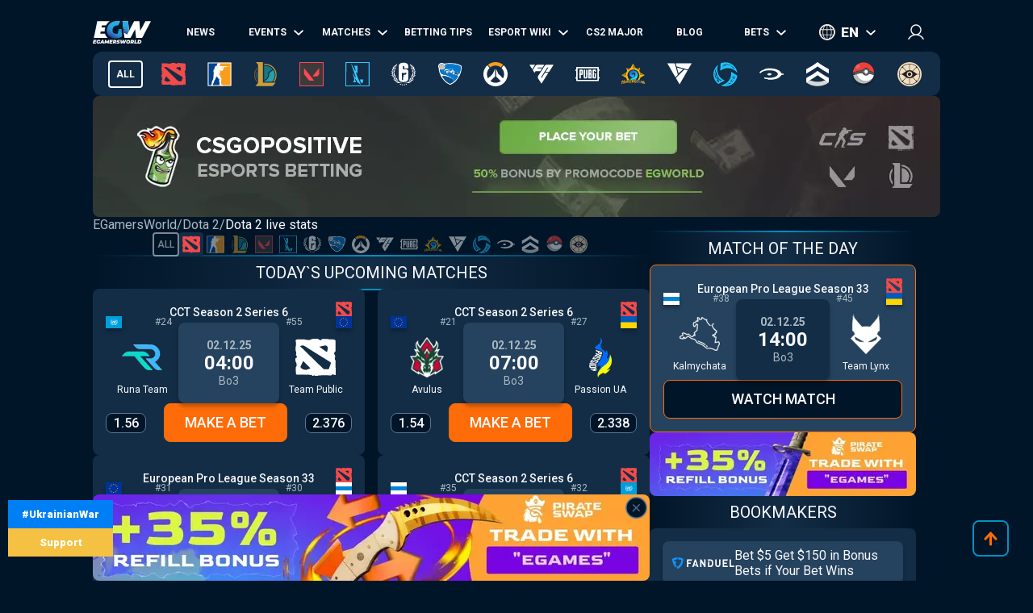

--- FILE ---
content_type: text/html; charset=utf-8
request_url: https://egamersworld.com/dota2/matches
body_size: 62182
content:
<!DOCTYPE html><html lang="en"><head><meta charSet="utf-8"/><meta name="viewport" content="width=device-width, initial-scale=1"/><link rel="preload" as="image" href="https://egamersworld.com/cdn-cgi/image/width=1050,quality=75,format=webp/uploads/ensign/kcbpvywtr/1755837849658.webp" fetchPriority="high"/><link rel="stylesheet" href="/_next/static/css/710dfe8fca3aa34f.css" data-precedence="next"/><link rel="stylesheet" href="/_next/static/css/e758d9c7a8f27dae.css" data-precedence="next"/><link rel="stylesheet" href="/_next/static/css/d2bee49ad3a278ed.css" data-precedence="next"/><link rel="stylesheet" href="/_next/static/css/82185bfc55c1ca6d.css" data-precedence="next"/><link rel="stylesheet" href="/_next/static/css/7c86ab60e707cb0b.css" data-precedence="next"/><link rel="stylesheet" href="/_next/static/css/e64e1019369dbf90.css" data-precedence="next"/><link rel="stylesheet" href="/_next/static/css/8362aa617739061c.css" data-precedence="next"/><link rel="stylesheet" href="/_next/static/css/97d27a4b37aefa05.css" data-precedence="next"/><link rel="stylesheet" href="/_next/static/css/9a6de971e1643939.css" data-precedence="next"/><link rel="stylesheet" href="/_next/static/css/14e4e186ab48e955.css" data-precedence="next"/><link rel="stylesheet" href="/_next/static/css/03ffde4076e1c17c.css" data-precedence="next"/><link rel="preload" as="script" fetchPriority="low" href="/_next/static/chunks/webpack-47fd4bb508b41073.js"/><script src="/_next/static/chunks/fd9d1056-52e9a453568ade2d.js" async="" type="697dcb2b5b4a8c5bf1964755-text/javascript"></script><script src="/_next/static/chunks/2117-8dd1d73e684b8b98.js" async="" type="697dcb2b5b4a8c5bf1964755-text/javascript"></script><script src="/_next/static/chunks/main-app-cdb5f20280bb36f2.js" async="" type="697dcb2b5b4a8c5bf1964755-text/javascript"></script><script src="/_next/static/chunks/app/error-2e2de035e66fce75.js" async="" type="697dcb2b5b4a8c5bf1964755-text/javascript"></script><script src="/_next/static/chunks/4609-b2741a885eedbc9e.js" async="" type="697dcb2b5b4a8c5bf1964755-text/javascript"></script><script src="/_next/static/chunks/3281-cb553beae4685e37.js" async="" type="697dcb2b5b4a8c5bf1964755-text/javascript"></script><script src="/_next/static/chunks/1749-840bf44a6e79feb3.js" async="" type="697dcb2b5b4a8c5bf1964755-text/javascript"></script><script src="/_next/static/chunks/605-80d14d10b50a01d6.js" async="" type="697dcb2b5b4a8c5bf1964755-text/javascript"></script><script src="/_next/static/chunks/3276-10121da70f358942.js" async="" type="697dcb2b5b4a8c5bf1964755-text/javascript"></script><script src="/_next/static/chunks/336-e6cffa80ee18cc08.js" async="" type="697dcb2b5b4a8c5bf1964755-text/javascript"></script><script src="/_next/static/chunks/1459-6aab6737c2a5c351.js" async="" type="697dcb2b5b4a8c5bf1964755-text/javascript"></script><script src="/_next/static/chunks/9448-f31168ff71210d41.js" async="" type="697dcb2b5b4a8c5bf1964755-text/javascript"></script><script src="/_next/static/chunks/9858-bbdabc5d907abd37.js" async="" type="697dcb2b5b4a8c5bf1964755-text/javascript"></script><script src="/_next/static/chunks/1424-89e5b8739c99abcf.js" async="" type="697dcb2b5b4a8c5bf1964755-text/javascript"></script><script src="/_next/static/chunks/1935-89bcdf9ad2d7f35e.js" async="" type="697dcb2b5b4a8c5bf1964755-text/javascript"></script><script src="/_next/static/chunks/6978-06b19f65ba808a6c.js" async="" type="697dcb2b5b4a8c5bf1964755-text/javascript"></script><script src="/_next/static/chunks/app/(site)/layout-ce73b71d8e6f341d.js" async="" type="697dcb2b5b4a8c5bf1964755-text/javascript"></script><script src="/_next/static/chunks/app/(site)/%5BgameSlug%5D/matches/page-4176c8afe28d1f25.js" async="" type="697dcb2b5b4a8c5bf1964755-text/javascript"></script><script src="/_next/static/chunks/2008-d152a50cec8e3e54.js" async="" type="697dcb2b5b4a8c5bf1964755-text/javascript"></script><script src="/_next/static/chunks/app/(site)/%5BgameSlug%5D/page-646b33c04fd34cda.js" async="" type="697dcb2b5b4a8c5bf1964755-text/javascript"></script><script src="/_next/static/chunks/4243-5167d15a1cb4b1c6.js" async="" type="697dcb2b5b4a8c5bf1964755-text/javascript"></script><script src="/_next/static/chunks/app/(site)/not-found-8486fcf4b9efabd7.js" async="" type="697dcb2b5b4a8c5bf1964755-text/javascript"></script><title>DOTA 2 live stats and DOTA 2 matches on EGamersWorld☕</title><meta name="description" content="DOTA 2 matches 🎮 DOTA 2 live stats and live score on EGW ☕Live Score ➦ Games Schedule Today ➦ Results, statistics and DOTA 2 matches today."/><link rel="canonical" href="https://egamersworld.com/dota2/matches"/><link rel="alternate" hrefLang="en" href="https://egamersworld.com/dota2/matches"/><link rel="alternate" hrefLang="uk" href="https://ua.egamersworld.com/dota2/matches"/><link rel="alternate" hrefLang="ru" href="https://rus.egamersworld.com/dota2/matches"/><link rel="alternate" hrefLang="de" href="https://de.egamersworld.com/dota2/matches"/><link rel="alternate" hrefLang="pt" href="https://pt.egamersworld.com/dota2/matches"/><link rel="alternate" hrefLang="es" href="https://es.egamersworld.com/dota2/matches"/><link rel="alternate" hrefLang="pl" href="https://pl.egamersworld.com/dota2/matches"/><link rel="alternate" hrefLang="fr" href="https://fr.egamersworld.com/dota2/matches"/><link rel="alternate" hrefLang="tr" href="https://tr.egamersworld.com/dota2/matches"/><link rel="alternate" hrefLang="fi" href="https://fi.egamersworld.com/dota2/matches"/><link rel="alternate" hrefLang="da" href="https://da.egamersworld.com/dota2/matches"/><link rel="alternate" hrefLang="no" href="https://no.egamersworld.com/dota2/matches"/><link rel="alternate" hrefLang="sv" href="https://sv.egamersworld.com/dota2/matches"/><link rel="alternate" hrefLang="x-default" href="https://egamersworld.com/dota2/matches"/><meta property="og:title" content="DOTA 2 live stats and DOTA 2 matches on EGamersWorld☕"/><meta property="og:description" content="DOTA 2 matches 🎮 DOTA 2 live stats and live score on EGW ☕Live Score ➦ Games Schedule Today ➦ Results, statistics and DOTA 2 matches today."/><meta property="og:url" content="https://egamersworld.com/dota2/matches"/><meta property="og:site_name" content="EGamersWorld"/><meta property="og:locale" content="en_US"/><meta property="og:image" content="https://egamersworld.com/uploads/game/game-dota-2.jpeg"/><meta property="og:type" content="website"/><meta name="twitter:card" content="summary_large_image"/><meta name="twitter:title" content="DOTA 2 live stats and DOTA 2 matches on EGamersWorld☕"/><meta name="twitter:description" content="DOTA 2 matches 🎮 DOTA 2 live stats and live score on EGW ☕Live Score ➦ Games Schedule Today ➦ Results, statistics and DOTA 2 matches today."/><meta name="twitter:image" content="https://egamersworld.com/uploads/game/game-dota-2.jpeg"/><link rel="icon" href="/favicon.ico" type="image/x-icon" sizes="48x48"/><meta name="next-size-adjust"/><base href="https://egamersworld.com/"/><script type="697dcb2b5b4a8c5bf1964755-text/javascript">
                        (function() {
                            try {
                            var fpr = localStorage.getItem('fpr');
                            if (!fpr) {
                                fpr = "" || document.referrer || '';
                                if (fpr) localStorage.setItem('fpr', fpr);
                            }
                            } catch(e) {}
                        })();
                        </script><script src="/_next/static/chunks/polyfills-42372ed130431b0a.js" noModule="" type="697dcb2b5b4a8c5bf1964755-text/javascript"></script></head><body class="__variable_42f5cd g-US" cz-shortcut-listen="true"><noscript><iframe height="0" src="https://www.googletagmanager.com/ns.html?id=GTM-MLG6TMS" style="display:none;visibility:hidden" width="0"></iframe></noscript><a class="war_war__DSf4e war_short__z573z" href="https://prytulafoundation.org/en/" id="w_banner" rel="nofollow noopener noreferrer" target="_blank"><span class="war_row__fSEt7">#UkrainianWar<span class="war_shortText__j6VaN">#NoFlyZone #StopRussianAggression #RussiaInvadedUkraine</span></span><span class="war_row__fSEt7">Support <span class="war_shortText__j6VaN">the Armed Forces of Ukraine</span></span></a><main class="styles_wrap__5JM8I"><header class="styles_wrapper__sRAMV" id="header"><nav class="menu_navBlock__Cqw6n"><a class="menu_logo__vMW_V" title="Egamersworld" href="/"><img alt="" title="" loading="lazy" width="72" height="28" decoding="async" data-nimg="1" style="color:transparent" src="https://egamersworld.com/cdn-cgi/image/width=72,quality=75,format=webp/asset/logo.svg"/></a><div class="menu_menu__2rIyH" id="headerMenu"><div class="menuItem_menuItem__XN1dr
          
          "><a class="
                menuItem_item__Q6tnK
                
                
                
                " href="/dota2/news"><span>News</span></a></div><div class="menuItem_menuItem__XN1dr
          
          "><a class="
                menuItem_item__Q6tnK
                
                
                menuItem_arrow__hNDZr
                " href="/dota2/events"><span>Events</span></a><span class="menuItem_subMenu__zHwzK"><a class="menuItem_item__Q6tnK" href="/dota2/esl-pro-tour-leaderboard">ESL Pro Tour: Leaderboard</a><a class="menuItem_item__Q6tnK" href="/dota2/event/blast-slam-v-9ysOeMMNa">BLAST Slam V</a><a class="menuItem_item__Q6tnK" href="/dota2/event/dreamleague-season-27-Ln-67JYFN">DreamLeague Season 27</a></span></div><div class="menuItem_menuItem__XN1dr
          
          "><a class="
                menuItem_item__Q6tnK
                
                
                menuItem_arrow__hNDZr
                " href="/dota2/matches"><span>Matches</span></a><span class="menuItem_subMenu__zHwzK"><a class="menuItem_item__Q6tnK" href="/dota2/streams">Streams</a><a class="menuItem_item__Q6tnK" href="/dota2/matches/upcoming-matches">Upcoming Matches</a><a class="menuItem_item__Q6tnK" href="/dota2/matches/history">Match results</a></span></div><div class="menuItem_menuItem__XN1dr
          
          "><a class="
                menuItem_item__Q6tnK
                
                
                
                " href="/dota2/tips"><span>Betting Tips</span></a></div><div class="menuItem_menuItem__XN1dr
          
          "><a class="
                menuItem_item__Q6tnK
                
                
                menuItem_arrow__hNDZr
                " href="/dota2/teams"><span>Esport Wiki</span></a><span class="menuItem_subMenu__zHwzK"><a class="menuItem_item__Q6tnK" href="/dota2/teams">Teams</a><a class="menuItem_item__Q6tnK" href="/dota2/players">Players</a><a class="menuItem_item__Q6tnK" href="/dota2/teams/ranking/egamersworld">EGW teams rating</a><a class="menuItem_item__Q6tnK" href="/ranking/pc-games-charts">Games ranking</a><a class="menuItem_item__Q6tnK" href="/gaming/sensitivity-calculators">Sensitivity Calculators</a><a class="menuItem_item__Q6tnK" href="/gaming/mouse-sensitivity-converter">Mouse Sensitivity Converter</a><a class="menuItem_item__Q6tnK" href="/pickems">Pick’em</a></span></div><div class="menuItem_menuItem__XN1dr
          
          "><a class="
                menuItem_item__Q6tnK
                
                
                
                " href="/counterstrike/events/tag/majors/overview"><span>CS2 Major</span></a></div><div class="menuItem_menuItem__XN1dr
          
          "><a class="
                menuItem_item__Q6tnK
                
                
                
                " href="/blog"><span>Blog</span></a></div><div class="menuItem_menuItem__XN1dr
          
          "><a class="
                menuItem_item__Q6tnK
                
                
                menuItem_arrow__hNDZr
                " href="/dota2/bets"><span>Bets</span></a><span class="menuItem_subMenu__zHwzK"><a class="menuItem_item__Q6tnK" href="/bookmakers">Bookmakers</a><a class="menuItem_item__Q6tnK" href="/skin-platforms">Skin betting platforms</a><a class="menuItem_item__Q6tnK" href="/skin-markets">Skin Markets</a><a class="menuItem_item__Q6tnK" href="/casino-games">Casino games</a><a class="menuItem_item__Q6tnK" href="/dota2/betting/best-dota-2-betting-sites">Dota 2 Betting Sites</a></span></div></div><div class="switcher_block__NUcL_"><span class="switcher_item__9pikp">en</span><div class="switcher_list__uLAwN"><a class="switcher_listItem__iBd6o" href="https://ua.egamersworld.com/dota2/matches">ua</a><a class="switcher_listItem__iBd6o" href="https://rus.egamersworld.com/dota2/matches">ru</a><a class="switcher_listItem__iBd6o" href="https://de.egamersworld.com/dota2/matches">de</a><a class="switcher_listItem__iBd6o" href="https://pt.egamersworld.com/dota2/matches">pt</a><a class="switcher_listItem__iBd6o" href="https://es.egamersworld.com/dota2/matches">es</a><a class="switcher_listItem__iBd6o" href="https://pl.egamersworld.com/dota2/matches">pl</a><a class="switcher_listItem__iBd6o" href="https://fr.egamersworld.com/dota2/matches">fr</a><a class="switcher_listItem__iBd6o" href="https://tr.egamersworld.com/dota2/matches">tr</a><a class="switcher_listItem__iBd6o" href="https://fi.egamersworld.com/dota2/matches">fi</a><a class="switcher_listItem__iBd6o" href="https://da.egamersworld.com/dota2/matches">da</a><a class="switcher_listItem__iBd6o" href="https://no.egamersworld.com/dota2/matches">no</a><a class="switcher_listItem__iBd6o" href="https://sv.egamersworld.com/dota2/matches">sv</a></div></div><div class="login_login__puuDN"><div class="login_btn__Xu9zJ"><img alt="" title="" loading="lazy" width="20" height="20" decoding="async" data-nimg="1" style="color:transparent" src="https://egamersworld.com/cdn-cgi/image/width=20,quality=75,format=webp/asset/icons/user.svg"/></div></div><div class="menu_burger__CMh_a "></div></nav><div class="gameMenu_header__axIwl"><a class="gameMenu_home__VprJ0" data-mid="gameMenuItem" id="g_home" href="/">All</a><div class="gameMenu_gameWrap__6VR41  "><a class="gameMenu_game__EnnNF" data-mid="gameMenuItem" id="g_dota2" href="/dota2"><img alt="" title="" loading="lazy" width="30" height="30" decoding="async" data-nimg="1" style="color:transparent" src="https://egamersworld.com/cdn-cgi/image/width=30,quality=75,format=webp/asset/games/dota2.svg"/></a><div class="gameMenu_subMenu__vZpUX"><div class="menuItem_menuItem__XN1dr
          menuItem_gameMenu__hzkS_
          "><a class="
                menuItem_item__Q6tnK
                
                
                
                " href="/dota2/news"><span>News</span></a></div><div class="menuItem_menuItem__XN1dr
          menuItem_gameMenu__hzkS_
          "><a class="
                menuItem_item__Q6tnK
                
                
                menuItem_arrow__hNDZr
                " href="/dota2/events"><span>Events</span></a><span class="menuItem_subMenu__zHwzK"><a class="menuItem_item__Q6tnK" href="/dota2/esl-pro-tour-leaderboard">ESL Pro Tour: Leaderboard</a><a class="menuItem_item__Q6tnK" href="/dota2/event/blast-slam-v-9ysOeMMNa">BLAST Slam V</a><a class="menuItem_item__Q6tnK" href="/dota2/event/dreamleague-season-27-Ln-67JYFN">DreamLeague Season 27</a></span></div><div class="menuItem_menuItem__XN1dr
          menuItem_gameMenu__hzkS_
          "><a class="
                menuItem_item__Q6tnK
                
                
                menuItem_arrow__hNDZr
                " href="/dota2/matches"><span>Matches</span></a><span class="menuItem_subMenu__zHwzK"><a class="menuItem_item__Q6tnK" href="/dota2/streams">Streams</a><a class="menuItem_item__Q6tnK" href="/dota2/matches/upcoming-matches">Upcoming Matches</a><a class="menuItem_item__Q6tnK" href="/dota2/matches/history">Match results</a></span></div><div class="menuItem_menuItem__XN1dr
          menuItem_gameMenu__hzkS_
          "><a class="
                menuItem_item__Q6tnK
                
                
                
                " href="/dota2/tips"><span>Betting Tips</span></a></div><div class="menuItem_menuItem__XN1dr
          menuItem_gameMenu__hzkS_
          "><a class="
                menuItem_item__Q6tnK
                
                
                menuItem_arrow__hNDZr
                " href="/dota2/teams"><span>Esport Wiki</span></a><span class="menuItem_subMenu__zHwzK"><a class="menuItem_item__Q6tnK" href="/dota2/teams">Teams</a><a class="menuItem_item__Q6tnK" href="/dota2/players">Players</a><a class="menuItem_item__Q6tnK" href="/dota2/teams/ranking/egamersworld">EGW teams rating</a><a class="menuItem_item__Q6tnK" href="/ranking/pc-games-charts">Games ranking</a><a class="menuItem_item__Q6tnK" href="/gaming/sensitivity-calculators">Sensitivity Calculators</a><a class="menuItem_item__Q6tnK" href="/gaming/mouse-sensitivity-converter">Mouse Sensitivity Converter</a><a class="menuItem_item__Q6tnK" href="/pickems">Pick’em</a></span></div><div class="menuItem_menuItem__XN1dr
          menuItem_gameMenu__hzkS_
          "><a class="
                menuItem_item__Q6tnK
                
                
                
                " href="/counterstrike/events/tag/majors/overview"><span>CS2 Major</span></a></div><div class="menuItem_menuItem__XN1dr
          menuItem_gameMenu__hzkS_
          "><a class="
                menuItem_item__Q6tnK
                
                
                
                " href="/blog"><span>Blog</span></a></div><div class="menuItem_menuItem__XN1dr
          menuItem_gameMenu__hzkS_
          "><a class="
                menuItem_item__Q6tnK
                
                
                menuItem_arrow__hNDZr
                " href="/dota2/bets"><span>Bets</span></a><span class="menuItem_subMenu__zHwzK"><a class="menuItem_item__Q6tnK" href="/bookmakers">Bookmakers</a><a class="menuItem_item__Q6tnK" href="/skin-platforms">Skin betting platforms</a><a class="menuItem_item__Q6tnK" href="/skin-markets">Skin Markets</a><a class="menuItem_item__Q6tnK" href="/casino-games">Casino games</a><a class="menuItem_item__Q6tnK" href="/dota2/betting/best-dota-2-betting-sites">Dota 2 Betting Sites</a></span></div></div></div><div class="gameMenu_gameWrap__6VR41  "><a class="gameMenu_game__EnnNF" data-mid="gameMenuItem" id="g_counterstrike" href="/counterstrike"><img alt="" title="" loading="lazy" width="30" height="30" decoding="async" data-nimg="1" style="color:transparent" src="https://egamersworld.com/cdn-cgi/image/width=30,quality=75,format=webp/asset/games/counterstrike.svg"/></a><div class="gameMenu_subMenu__vZpUX"><div class="menuItem_menuItem__XN1dr
          menuItem_gameMenu__hzkS_
          "><a class="
                menuItem_item__Q6tnK
                
                
                
                " href="/counterstrike/news"><span>News</span></a></div><div class="menuItem_menuItem__XN1dr
          menuItem_gameMenu__hzkS_
          "><a class="
                menuItem_item__Q6tnK
                
                
                menuItem_arrow__hNDZr
                " href="/counterstrike/events"><span>Events</span></a><span class="menuItem_subMenu__zHwzK"><a class="menuItem_item__Q6tnK" href="/counterstrike/teams/ranking/esl">ESL World Ranked</a><a class="menuItem_item__Q6tnK" href="/counterstrike/teams/ranking/blast-premier-2024">BLAST Premier World Leaderboard 2024</a><a class="menuItem_item__Q6tnK" href="/counterstrike/teams/ranking/valve">VALVE raiting</a><a class="menuItem_item__Q6tnK" href="/counterstrike/events/tag/majors">Major Tournaments Schedule</a><a class="menuItem_item__Q6tnK" href="/counterstrike/event/starladder-budapest-major-2025-oh2W5pVzM">StarLadder Budapest Major 2025</a></span></div><div class="menuItem_menuItem__XN1dr
          menuItem_gameMenu__hzkS_
          "><a class="
                menuItem_item__Q6tnK
                
                
                menuItem_arrow__hNDZr
                " href="/counterstrike/matches"><span>Matches</span></a><span class="menuItem_subMenu__zHwzK"><a class="menuItem_item__Q6tnK" href="/counterstrike/streams">Streams</a><a class="menuItem_item__Q6tnK" href="/counterstrike/matches/upcoming-matches">Upcoming Matches</a><a class="menuItem_item__Q6tnK" href="/counterstrike/matches/history">Match results</a></span></div><div class="menuItem_menuItem__XN1dr
          menuItem_gameMenu__hzkS_
          "><a class="
                menuItem_item__Q6tnK
                
                
                
                " href="/counterstrike/tips"><span>Betting Tips</span></a></div><div class="menuItem_menuItem__XN1dr
          menuItem_gameMenu__hzkS_
          "><a class="
                menuItem_item__Q6tnK
                
                
                menuItem_arrow__hNDZr
                " href="/counterstrike/teams"><span>Esport Wiki</span></a><span class="menuItem_subMenu__zHwzK"><a class="menuItem_item__Q6tnK" href="/counterstrike/teams">Teams</a><a class="menuItem_item__Q6tnK" href="/counterstrike/players">Players</a><a class="menuItem_item__Q6tnK" href="/counterstrike/teams/ranking/egamersworld">EGW teams rating</a><a class="menuItem_item__Q6tnK" href="/counterstrike/teams/ranking/hltv">HLTV ranking</a><a class="menuItem_item__Q6tnK" href="/ranking/pc-games-charts">Games ranking</a><a class="menuItem_item__Q6tnK" href="/gaming/sensitivity-calculators">Sensitivity Calculators</a><a class="menuItem_item__Q6tnK" href="/gaming/mouse-sensitivity-converter">Mouse Sensitivity Converter</a><a class="menuItem_item__Q6tnK" href="/pickems">Pick’em</a></span></div><div class="menuItem_menuItem__XN1dr
          menuItem_gameMenu__hzkS_
          "><a class="
                menuItem_item__Q6tnK
                
                
                
                " href="/counterstrike/events/tag/majors/overview"><span>CS2 Major</span></a></div><div class="menuItem_menuItem__XN1dr
          menuItem_gameMenu__hzkS_
          "><a class="
                menuItem_item__Q6tnK
                
                
                
                " href="/blog"><span>Blog</span></a></div><div class="menuItem_menuItem__XN1dr
          menuItem_gameMenu__hzkS_
          "><a class="
                menuItem_item__Q6tnK
                
                
                menuItem_arrow__hNDZr
                " href="/counterstrike/bets"><span>Bets</span></a><span class="menuItem_subMenu__zHwzK"><a class="menuItem_item__Q6tnK" href="/bookmakers">Bookmakers</a><a class="menuItem_item__Q6tnK" href="/skin-platforms">Skin betting platforms</a><a class="menuItem_item__Q6tnK" href="/skin-markets">Skin Markets</a><a class="menuItem_item__Q6tnK" href="/casino-games">Casino games</a><a class="menuItem_item__Q6tnK" href="/counterstrike/betting/csgo-betting-sites">CS:GO Betting Sites</a><a class="menuItem_item__Q6tnK" href="/counterstrike/betting/csgo-gambling-sites">CSGO Gambling Sites</a><a class="menuItem_item__Q6tnK" href="/counterstrike/betting/best-cs-2-trading-sites">CSGO Trading Sites</a><a class="menuItem_item__Q6tnK" href="/counterstrike/betting/csgo-case-opening-sites">CS2 Case Opening Sites</a><a class="menuItem_item__Q6tnK" href="/counterstrike/betting/cs2-coinflip-sites">CS2 Coinflip Sites</a><a class="menuItem_item__Q6tnK" href="/counterstrike/betting/csgo-case-battle-sites">CSGO case battle sites</a></span></div></div></div><div class="gameMenu_gameWrap__6VR41  "><a class="gameMenu_game__EnnNF" data-mid="gameMenuItem" id="g_lol" href="/lol"><img alt="" title="" loading="lazy" width="30" height="30" decoding="async" data-nimg="1" style="color:transparent" src="https://egamersworld.com/cdn-cgi/image/width=30,quality=75,format=webp/asset/games/lol.svg"/></a><div class="gameMenu_subMenu__vZpUX"><div class="menuItem_menuItem__XN1dr
          menuItem_gameMenu__hzkS_
          "><a class="
                menuItem_item__Q6tnK
                
                
                
                " href="/lol/news"><span>News</span></a></div><div class="menuItem_menuItem__XN1dr
          menuItem_gameMenu__hzkS_
          "><a class="
                menuItem_item__Q6tnK
                
                
                menuItem_arrow__hNDZr
                " href="/lol/events"><span>Events</span></a><span class="menuItem_subMenu__zHwzK"><a class="menuItem_item__Q6tnK" href="/lol/event/2025-kespa-cup-2N83yuFGH">2025 KeSPA Cup</a></span></div><div class="menuItem_menuItem__XN1dr
          menuItem_gameMenu__hzkS_
          "><a class="
                menuItem_item__Q6tnK
                
                
                menuItem_arrow__hNDZr
                " href="/lol/matches"><span>Matches</span></a><span class="menuItem_subMenu__zHwzK"><a class="menuItem_item__Q6tnK" href="/lol/streams">Streams</a><a class="menuItem_item__Q6tnK" href="/lol/matches/upcoming-matches">Upcoming Matches</a><a class="menuItem_item__Q6tnK" href="/lol/matches/history">Match results</a></span></div><div class="menuItem_menuItem__XN1dr
          menuItem_gameMenu__hzkS_
          "><a class="
                menuItem_item__Q6tnK
                
                
                
                " href="/lol/tips"><span>Betting Tips</span></a></div><div class="menuItem_menuItem__XN1dr
          menuItem_gameMenu__hzkS_
          "><a class="
                menuItem_item__Q6tnK
                
                
                menuItem_arrow__hNDZr
                " href="/lol/teams"><span>Esport Wiki</span></a><span class="menuItem_subMenu__zHwzK"><a class="menuItem_item__Q6tnK" href="/lol/teams">Teams</a><a class="menuItem_item__Q6tnK" href="/lol/players">Players</a><a class="menuItem_item__Q6tnK" href="/lol/teams/ranking/egamersworld">EGW teams rating</a><a class="menuItem_item__Q6tnK" href="/ranking/pc-games-charts">Games ranking</a><a class="menuItem_item__Q6tnK" href="/gaming/sensitivity-calculators">Sensitivity Calculators</a><a class="menuItem_item__Q6tnK" href="/gaming/mouse-sensitivity-converter">Mouse Sensitivity Converter</a><a class="menuItem_item__Q6tnK" href="/pickems">Pick’em</a></span></div><div class="menuItem_menuItem__XN1dr
          menuItem_gameMenu__hzkS_
          "><a class="
                menuItem_item__Q6tnK
                
                
                
                " href="/counterstrike/events/tag/majors/overview"><span>CS2 Major</span></a></div><div class="menuItem_menuItem__XN1dr
          menuItem_gameMenu__hzkS_
          "><a class="
                menuItem_item__Q6tnK
                
                
                
                " href="/blog"><span>Blog</span></a></div><div class="menuItem_menuItem__XN1dr
          menuItem_gameMenu__hzkS_
          "><a class="
                menuItem_item__Q6tnK
                
                
                menuItem_arrow__hNDZr
                " href="/lol/bets"><span>Bets</span></a><span class="menuItem_subMenu__zHwzK"><a class="menuItem_item__Q6tnK" href="/bookmakers">Bookmakers</a><a class="menuItem_item__Q6tnK" href="/skin-platforms">Skin betting platforms</a><a class="menuItem_item__Q6tnK" href="/skin-markets">Skin Markets</a><a class="menuItem_item__Q6tnK" href="/casino-games">Casino games</a><a class="menuItem_item__Q6tnK" href="/lol/betting/league-of-legends-betting-sites">League of Legends Betting Sites</a></span></div></div></div><div class="gameMenu_gameWrap__6VR41  "><a class="gameMenu_game__EnnNF" data-mid="gameMenuItem" id="g_valorant" href="/valorant"><img alt="" title="" loading="lazy" width="30" height="30" decoding="async" data-nimg="1" style="color:transparent" src="https://egamersworld.com/cdn-cgi/image/width=30,quality=75,format=webp/asset/games/valorant.svg"/></a><div class="gameMenu_subMenu__vZpUX"><div class="menuItem_menuItem__XN1dr
          menuItem_gameMenu__hzkS_
          "><a class="
                menuItem_item__Q6tnK
                
                
                
                " href="/valorant/news"><span>News</span></a></div><div class="menuItem_menuItem__XN1dr
          menuItem_gameMenu__hzkS_
          "><a class="
                menuItem_item__Q6tnK
                
                
                menuItem_arrow__hNDZr
                " href="/valorant/events"><span>Events</span></a><span class="menuItem_subMenu__zHwzK"><a class="menuItem_item__Q6tnK" href="/valorant/vct-championship-points">VCT Championship Points</a></span></div><div class="menuItem_menuItem__XN1dr
          menuItem_gameMenu__hzkS_
          "><a class="
                menuItem_item__Q6tnK
                
                
                menuItem_arrow__hNDZr
                " href="/valorant/matches"><span>Matches</span></a><span class="menuItem_subMenu__zHwzK"><a class="menuItem_item__Q6tnK" href="/valorant/streams">Streams</a><a class="menuItem_item__Q6tnK" href="/valorant/matches/upcoming-matches">Upcoming Matches</a><a class="menuItem_item__Q6tnK" href="/valorant/matches/history">Match results</a></span></div><div class="menuItem_menuItem__XN1dr
          menuItem_gameMenu__hzkS_
          "><a class="
                menuItem_item__Q6tnK
                
                
                
                " href="/valorant/tips"><span>Betting Tips</span></a></div><div class="menuItem_menuItem__XN1dr
          menuItem_gameMenu__hzkS_
          "><a class="
                menuItem_item__Q6tnK
                
                
                menuItem_arrow__hNDZr
                " href="/valorant/teams"><span>Esport Wiki</span></a><span class="menuItem_subMenu__zHwzK"><a class="menuItem_item__Q6tnK" href="/valorant/teams">Teams</a><a class="menuItem_item__Q6tnK" href="/valorant/players">Players</a><a class="menuItem_item__Q6tnK" href="/ranking/pc-games-charts">Games ranking</a><a class="menuItem_item__Q6tnK" href="/gaming/sensitivity-calculators">Sensitivity Calculators</a><a class="menuItem_item__Q6tnK" href="/gaming/mouse-sensitivity-converter">Mouse Sensitivity Converter</a><a class="menuItem_item__Q6tnK" href="/pickems">Pick’em</a></span></div><div class="menuItem_menuItem__XN1dr
          menuItem_gameMenu__hzkS_
          "><a class="
                menuItem_item__Q6tnK
                
                
                
                " href="/counterstrike/events/tag/majors/overview"><span>CS2 Major</span></a></div><div class="menuItem_menuItem__XN1dr
          menuItem_gameMenu__hzkS_
          "><a class="
                menuItem_item__Q6tnK
                
                
                
                " href="/blog"><span>Blog</span></a></div><div class="menuItem_menuItem__XN1dr
          menuItem_gameMenu__hzkS_
          "><a class="
                menuItem_item__Q6tnK
                
                
                menuItem_arrow__hNDZr
                " href="/valorant/bets"><span>Bets</span></a><span class="menuItem_subMenu__zHwzK"><a class="menuItem_item__Q6tnK" href="/bookmakers">Bookmakers</a><a class="menuItem_item__Q6tnK" href="/skin-platforms">Skin betting platforms</a><a class="menuItem_item__Q6tnK" href="/skin-markets">Skin Markets</a><a class="menuItem_item__Q6tnK" href="/casino-games">Casino games</a><a class="menuItem_item__Q6tnK" href="/valorant/betting/best-valorant-betting-sites">Valorant Betting Sites</a></span></div></div></div><div class="gameMenu_gameWrap__6VR41  "><a class="gameMenu_game__EnnNF" data-mid="gameMenuItem" id="g_wildrift" href="/wildrift"><img alt="" title="" loading="lazy" width="30" height="30" decoding="async" data-nimg="1" style="color:transparent" src="https://egamersworld.com/cdn-cgi/image/width=30,quality=75,format=webp/asset/games/wildrift.svg"/></a><div class="gameMenu_subMenu__vZpUX"><div class="menuItem_menuItem__XN1dr
          menuItem_gameMenu__hzkS_
          "><a class="
                menuItem_item__Q6tnK
                
                
                
                " href="/wildrift/news"><span>News</span></a></div><div class="menuItem_menuItem__XN1dr
          menuItem_gameMenu__hzkS_
          "><a class="
                menuItem_item__Q6tnK
                
                
                menuItem_arrow__hNDZr
                " href="/wildrift/events"><span>Events</span></a><span class="menuItem_subMenu__zHwzK"></span></div><div class="menuItem_menuItem__XN1dr
          menuItem_gameMenu__hzkS_
          "><a class="
                menuItem_item__Q6tnK
                
                
                menuItem_arrow__hNDZr
                " href="/wildrift/matches"><span>Matches</span></a><span class="menuItem_subMenu__zHwzK"><a class="menuItem_item__Q6tnK" href="/wildrift/streams">Streams</a><a class="menuItem_item__Q6tnK" href="/wildrift/matches/upcoming-matches">Upcoming Matches</a><a class="menuItem_item__Q6tnK" href="/wildrift/matches/history">Match results</a></span></div><div class="menuItem_menuItem__XN1dr
          menuItem_gameMenu__hzkS_
          "><a class="
                menuItem_item__Q6tnK
                
                
                
                " href="/wildrift/tips"><span>Betting Tips</span></a></div><div class="menuItem_menuItem__XN1dr
          menuItem_gameMenu__hzkS_
          "><a class="
                menuItem_item__Q6tnK
                
                
                menuItem_arrow__hNDZr
                " href="/wildrift/teams"><span>Esport Wiki</span></a><span class="menuItem_subMenu__zHwzK"><a class="menuItem_item__Q6tnK" href="/wildrift/teams">Teams</a><a class="menuItem_item__Q6tnK" href="/wildrift/players">Players</a><a class="menuItem_item__Q6tnK" href="/ranking/pc-games-charts">Games ranking</a><a class="menuItem_item__Q6tnK" href="/gaming/sensitivity-calculators">Sensitivity Calculators</a><a class="menuItem_item__Q6tnK" href="/gaming/mouse-sensitivity-converter">Mouse Sensitivity Converter</a><a class="menuItem_item__Q6tnK" href="/pickems">Pick’em</a></span></div><div class="menuItem_menuItem__XN1dr
          menuItem_gameMenu__hzkS_
          "><a class="
                menuItem_item__Q6tnK
                
                
                
                " href="/counterstrike/events/tag/majors/overview"><span>CS2 Major</span></a></div><div class="menuItem_menuItem__XN1dr
          menuItem_gameMenu__hzkS_
          "><a class="
                menuItem_item__Q6tnK
                
                
                
                " href="/blog"><span>Blog</span></a></div><div class="menuItem_menuItem__XN1dr
          menuItem_gameMenu__hzkS_
          "><a class="
                menuItem_item__Q6tnK
                
                
                menuItem_arrow__hNDZr
                " href="/wildrift/bets"><span>Bets</span></a><span class="menuItem_subMenu__zHwzK"><a class="menuItem_item__Q6tnK" href="/bookmakers">Bookmakers</a><a class="menuItem_item__Q6tnK" href="/skin-platforms">Skin betting platforms</a><a class="menuItem_item__Q6tnK" href="/skin-markets">Skin Markets</a><a class="menuItem_item__Q6tnK" href="/casino-games">Casino games</a></span></div></div></div><div class="gameMenu_gameWrap__6VR41  "><a class="gameMenu_game__EnnNF" data-mid="gameMenuItem" id="g_rainbowsix" href="/rainbowsix"><img alt="" title="" loading="lazy" width="30" height="30" decoding="async" data-nimg="1" style="color:transparent" src="https://egamersworld.com/cdn-cgi/image/width=30,quality=75,format=webp/asset/games/rainbowsix.svg"/></a><div class="gameMenu_subMenu__vZpUX"><div class="menuItem_menuItem__XN1dr
          menuItem_gameMenu__hzkS_
          "><a class="
                menuItem_item__Q6tnK
                
                
                
                " href="/rainbowsix/news"><span>News</span></a></div><div class="menuItem_menuItem__XN1dr
          menuItem_gameMenu__hzkS_
          "><a class="
                menuItem_item__Q6tnK
                
                
                menuItem_arrow__hNDZr
                " href="/rainbowsix/events"><span>Events</span></a><span class="menuItem_subMenu__zHwzK"><a class="menuItem_item__Q6tnK" href="/rainbowsix/event/six-invitational-2026-Bh_oW-cl0">Six Invitational 2026</a></span></div><div class="menuItem_menuItem__XN1dr
          menuItem_gameMenu__hzkS_
          "><a class="
                menuItem_item__Q6tnK
                
                
                menuItem_arrow__hNDZr
                " href="/rainbowsix/matches"><span>Matches</span></a><span class="menuItem_subMenu__zHwzK"><a class="menuItem_item__Q6tnK" href="/rainbowsix/streams">Streams</a><a class="menuItem_item__Q6tnK" href="/rainbowsix/matches/upcoming-matches">Upcoming Matches</a><a class="menuItem_item__Q6tnK" href="/rainbowsix/matches/history">Match results</a></span></div><div class="menuItem_menuItem__XN1dr
          menuItem_gameMenu__hzkS_
          "><a class="
                menuItem_item__Q6tnK
                
                
                
                " href="/rainbowsix/tips"><span>Betting Tips</span></a></div><div class="menuItem_menuItem__XN1dr
          menuItem_gameMenu__hzkS_
          "><a class="
                menuItem_item__Q6tnK
                
                
                menuItem_arrow__hNDZr
                " href="/rainbowsix/teams"><span>Esport Wiki</span></a><span class="menuItem_subMenu__zHwzK"><a class="menuItem_item__Q6tnK" href="/rainbowsix/teams">Teams</a><a class="menuItem_item__Q6tnK" href="/rainbowsix/players">Players</a><a class="menuItem_item__Q6tnK" href="/ranking/pc-games-charts">Games ranking</a><a class="menuItem_item__Q6tnK" href="/gaming/sensitivity-calculators">Sensitivity Calculators</a><a class="menuItem_item__Q6tnK" href="/gaming/mouse-sensitivity-converter">Mouse Sensitivity Converter</a><a class="menuItem_item__Q6tnK" href="/pickems">Pick’em</a></span></div><div class="menuItem_menuItem__XN1dr
          menuItem_gameMenu__hzkS_
          "><a class="
                menuItem_item__Q6tnK
                
                
                
                " href="/counterstrike/events/tag/majors/overview"><span>CS2 Major</span></a></div><div class="menuItem_menuItem__XN1dr
          menuItem_gameMenu__hzkS_
          "><a class="
                menuItem_item__Q6tnK
                
                
                
                " href="/blog"><span>Blog</span></a></div><div class="menuItem_menuItem__XN1dr
          menuItem_gameMenu__hzkS_
          "><a class="
                menuItem_item__Q6tnK
                
                
                menuItem_arrow__hNDZr
                " href="/rainbowsix/bets"><span>Bets</span></a><span class="menuItem_subMenu__zHwzK"><a class="menuItem_item__Q6tnK" href="/bookmakers">Bookmakers</a><a class="menuItem_item__Q6tnK" href="/skin-platforms">Skin betting platforms</a><a class="menuItem_item__Q6tnK" href="/skin-markets">Skin Markets</a><a class="menuItem_item__Q6tnK" href="/casino-games">Casino games</a></span></div></div></div><div class="gameMenu_gameWrap__6VR41  "><a class="gameMenu_game__EnnNF" data-mid="gameMenuItem" id="g_rocketleague" href="/rocketleague"><img alt="" title="" loading="lazy" width="30" height="30" decoding="async" data-nimg="1" style="color:transparent" src="https://egamersworld.com/cdn-cgi/image/width=30,quality=75,format=webp/asset/games/rocketleague.svg"/></a><div class="gameMenu_subMenu__vZpUX"><div class="menuItem_menuItem__XN1dr
          menuItem_gameMenu__hzkS_
          "><a class="
                menuItem_item__Q6tnK
                
                
                
                " href="/rocketleague/news"><span>News</span></a></div><div class="menuItem_menuItem__XN1dr
          menuItem_gameMenu__hzkS_
          "><a class="
                menuItem_item__Q6tnK
                
                
                menuItem_arrow__hNDZr
                " href="/rocketleague/events"><span>Events</span></a><span class="menuItem_subMenu__zHwzK"></span></div><div class="menuItem_menuItem__XN1dr
          menuItem_gameMenu__hzkS_
          "><a class="
                menuItem_item__Q6tnK
                
                
                menuItem_arrow__hNDZr
                " href="/rocketleague/matches"><span>Matches</span></a><span class="menuItem_subMenu__zHwzK"><a class="menuItem_item__Q6tnK" href="/rocketleague/streams">Streams</a><a class="menuItem_item__Q6tnK" href="/rocketleague/matches/upcoming-matches">Upcoming Matches</a><a class="menuItem_item__Q6tnK" href="/rocketleague/matches/history">Match results</a></span></div><div class="menuItem_menuItem__XN1dr
          menuItem_gameMenu__hzkS_
          "><a class="
                menuItem_item__Q6tnK
                
                
                
                " href="/rocketleague/tips"><span>Betting Tips</span></a></div><div class="menuItem_menuItem__XN1dr
          menuItem_gameMenu__hzkS_
          "><a class="
                menuItem_item__Q6tnK
                
                
                menuItem_arrow__hNDZr
                " href="/rocketleague/teams"><span>Esport Wiki</span></a><span class="menuItem_subMenu__zHwzK"><a class="menuItem_item__Q6tnK" href="/rocketleague/teams">Teams</a><a class="menuItem_item__Q6tnK" href="/rocketleague/players">Players</a><a class="menuItem_item__Q6tnK" href="/ranking/pc-games-charts">Games ranking</a><a class="menuItem_item__Q6tnK" href="/gaming/sensitivity-calculators">Sensitivity Calculators</a><a class="menuItem_item__Q6tnK" href="/gaming/mouse-sensitivity-converter">Mouse Sensitivity Converter</a><a class="menuItem_item__Q6tnK" href="/pickems">Pick’em</a></span></div><div class="menuItem_menuItem__XN1dr
          menuItem_gameMenu__hzkS_
          "><a class="
                menuItem_item__Q6tnK
                
                
                
                " href="/counterstrike/events/tag/majors/overview"><span>CS2 Major</span></a></div><div class="menuItem_menuItem__XN1dr
          menuItem_gameMenu__hzkS_
          "><a class="
                menuItem_item__Q6tnK
                
                
                
                " href="/blog"><span>Blog</span></a></div><div class="menuItem_menuItem__XN1dr
          menuItem_gameMenu__hzkS_
          "><a class="
                menuItem_item__Q6tnK
                
                
                menuItem_arrow__hNDZr
                " href="/rocketleague/bets"><span>Bets</span></a><span class="menuItem_subMenu__zHwzK"><a class="menuItem_item__Q6tnK" href="/bookmakers">Bookmakers</a><a class="menuItem_item__Q6tnK" href="/skin-platforms">Skin betting platforms</a><a class="menuItem_item__Q6tnK" href="/skin-markets">Skin Markets</a><a class="menuItem_item__Q6tnK" href="/casino-games">Casino games</a></span></div></div></div><div class="gameMenu_gameWrap__6VR41  "><a class="gameMenu_game__EnnNF" data-mid="gameMenuItem" id="g_overwatch" href="/overwatch"><img alt="" title="" loading="lazy" width="30" height="30" decoding="async" data-nimg="1" style="color:transparent" src="https://egamersworld.com/cdn-cgi/image/width=30,quality=75,format=webp/asset/games/overwatch.svg"/></a><div class="gameMenu_subMenu__vZpUX"><div class="menuItem_menuItem__XN1dr
          menuItem_gameMenu__hzkS_
          "><a class="
                menuItem_item__Q6tnK
                
                
                
                " href="/overwatch/news"><span>News</span></a></div><div class="menuItem_menuItem__XN1dr
          menuItem_gameMenu__hzkS_
          "><a class="
                menuItem_item__Q6tnK
                
                
                menuItem_arrow__hNDZr
                " href="/overwatch/events"><span>Events</span></a><span class="menuItem_subMenu__zHwzK"></span></div><div class="menuItem_menuItem__XN1dr
          menuItem_gameMenu__hzkS_
          "><a class="
                menuItem_item__Q6tnK
                
                
                menuItem_arrow__hNDZr
                " href="/overwatch/matches"><span>Matches</span></a><span class="menuItem_subMenu__zHwzK"><a class="menuItem_item__Q6tnK" href="/overwatch/streams">Streams</a><a class="menuItem_item__Q6tnK" href="/overwatch/matches/upcoming-matches">Upcoming Matches</a><a class="menuItem_item__Q6tnK" href="/overwatch/matches/history">Match results</a></span></div><div class="menuItem_menuItem__XN1dr
          menuItem_gameMenu__hzkS_
          "><a class="
                menuItem_item__Q6tnK
                
                
                
                " href="/overwatch/tips"><span>Betting Tips</span></a></div><div class="menuItem_menuItem__XN1dr
          menuItem_gameMenu__hzkS_
          "><a class="
                menuItem_item__Q6tnK
                
                
                menuItem_arrow__hNDZr
                " href="/overwatch/teams"><span>Esport Wiki</span></a><span class="menuItem_subMenu__zHwzK"><a class="menuItem_item__Q6tnK" href="/overwatch/teams">Teams</a><a class="menuItem_item__Q6tnK" href="/overwatch/players">Players</a><a class="menuItem_item__Q6tnK" href="/ranking/pc-games-charts">Games ranking</a><a class="menuItem_item__Q6tnK" href="/gaming/sensitivity-calculators">Sensitivity Calculators</a><a class="menuItem_item__Q6tnK" href="/gaming/mouse-sensitivity-converter">Mouse Sensitivity Converter</a><a class="menuItem_item__Q6tnK" href="/pickems">Pick’em</a></span></div><div class="menuItem_menuItem__XN1dr
          menuItem_gameMenu__hzkS_
          "><a class="
                menuItem_item__Q6tnK
                
                
                
                " href="/counterstrike/events/tag/majors/overview"><span>CS2 Major</span></a></div><div class="menuItem_menuItem__XN1dr
          menuItem_gameMenu__hzkS_
          "><a class="
                menuItem_item__Q6tnK
                
                
                
                " href="/blog"><span>Blog</span></a></div><div class="menuItem_menuItem__XN1dr
          menuItem_gameMenu__hzkS_
          "><a class="
                menuItem_item__Q6tnK
                
                
                menuItem_arrow__hNDZr
                " href="/overwatch/bets"><span>Bets</span></a><span class="menuItem_subMenu__zHwzK"><a class="menuItem_item__Q6tnK" href="/bookmakers">Bookmakers</a><a class="menuItem_item__Q6tnK" href="/skin-platforms">Skin betting platforms</a><a class="menuItem_item__Q6tnK" href="/skin-markets">Skin Markets</a><a class="menuItem_item__Q6tnK" href="/casino-games">Casino games</a></span></div></div></div><div class="gameMenu_gameWrap__6VR41  "><a class="gameMenu_game__EnnNF" data-mid="gameMenuItem" id="g_fifa" href="/fifa"><img alt="" title="" loading="lazy" width="30" height="30" decoding="async" data-nimg="1" style="color:transparent" src="https://egamersworld.com/cdn-cgi/image/width=30,quality=75,format=webp/asset/games/fifa.svg"/></a><div class="gameMenu_subMenu__vZpUX"><div class="menuItem_menuItem__XN1dr
          menuItem_gameMenu__hzkS_
          "><a class="
                menuItem_item__Q6tnK
                
                
                
                " href="/fifa/news"><span>News</span></a></div><div class="menuItem_menuItem__XN1dr
          menuItem_gameMenu__hzkS_
          "><a class="
                menuItem_item__Q6tnK
                
                
                menuItem_arrow__hNDZr
                " href="/fifa/events"><span>Events</span></a><span class="menuItem_subMenu__zHwzK"></span></div><div class="menuItem_menuItem__XN1dr
          menuItem_gameMenu__hzkS_
          "><a class="
                menuItem_item__Q6tnK
                
                
                menuItem_arrow__hNDZr
                " href="/fifa/matches"><span>Matches</span></a><span class="menuItem_subMenu__zHwzK"><a class="menuItem_item__Q6tnK" href="/fifa/streams">Streams</a><a class="menuItem_item__Q6tnK" href="/fifa/matches/upcoming-matches">Upcoming Matches</a><a class="menuItem_item__Q6tnK" href="/fifa/matches/history">Match results</a></span></div><div class="menuItem_menuItem__XN1dr
          menuItem_gameMenu__hzkS_
          "><a class="
                menuItem_item__Q6tnK
                
                
                
                " href="/fifa/tips"><span>Betting Tips</span></a></div><div class="menuItem_menuItem__XN1dr
          menuItem_gameMenu__hzkS_
          "><a class="
                menuItem_item__Q6tnK
                
                
                menuItem_arrow__hNDZr
                " href="/fifa/teams"><span>Esport Wiki</span></a><span class="menuItem_subMenu__zHwzK"><a class="menuItem_item__Q6tnK" href="/fifa/teams">Teams</a><a class="menuItem_item__Q6tnK" href="/fifa/players">Players</a><a class="menuItem_item__Q6tnK" href="/ranking/pc-games-charts">Games ranking</a><a class="menuItem_item__Q6tnK" href="/gaming/sensitivity-calculators">Sensitivity Calculators</a><a class="menuItem_item__Q6tnK" href="/gaming/mouse-sensitivity-converter">Mouse Sensitivity Converter</a><a class="menuItem_item__Q6tnK" href="/pickems">Pick’em</a></span></div><div class="menuItem_menuItem__XN1dr
          menuItem_gameMenu__hzkS_
          "><a class="
                menuItem_item__Q6tnK
                
                
                
                " href="/counterstrike/events/tag/majors/overview"><span>CS2 Major</span></a></div><div class="menuItem_menuItem__XN1dr
          menuItem_gameMenu__hzkS_
          "><a class="
                menuItem_item__Q6tnK
                
                
                
                " href="/blog"><span>Blog</span></a></div><div class="menuItem_menuItem__XN1dr
          menuItem_gameMenu__hzkS_
          "><a class="
                menuItem_item__Q6tnK
                
                
                menuItem_arrow__hNDZr
                " href="/fifa/bets"><span>Bets</span></a><span class="menuItem_subMenu__zHwzK"><a class="menuItem_item__Q6tnK" href="/bookmakers">Bookmakers</a><a class="menuItem_item__Q6tnK" href="/skin-platforms">Skin betting platforms</a><a class="menuItem_item__Q6tnK" href="/skin-markets">Skin Markets</a><a class="menuItem_item__Q6tnK" href="/casino-games">Casino games</a></span></div></div></div><div class="gameMenu_gameWrap__6VR41  "><a class="gameMenu_game__EnnNF" data-mid="gameMenuItem" id="g_pubg" href="/pubg"><img alt="" title="" loading="lazy" width="30" height="30" decoding="async" data-nimg="1" style="color:transparent" src="https://egamersworld.com/cdn-cgi/image/width=30,quality=75,format=webp/asset/games/pubg.svg"/></a><div class="gameMenu_subMenu__vZpUX"><div class="menuItem_menuItem__XN1dr
          menuItem_gameMenu__hzkS_
          "><a class="
                menuItem_item__Q6tnK
                
                
                
                " href="/pubg/news"><span>News</span></a></div><div class="menuItem_menuItem__XN1dr
          menuItem_gameMenu__hzkS_
          "><a class="
                menuItem_item__Q6tnK
                
                
                menuItem_arrow__hNDZr
                " href="/pubg/events"><span>Events</span></a><span class="menuItem_subMenu__zHwzK"></span></div><div class="menuItem_menuItem__XN1dr
          menuItem_gameMenu__hzkS_
          "><a class="
                menuItem_item__Q6tnK
                
                
                
                " href="/pubg/tips"><span>Betting Tips</span></a></div><div class="menuItem_menuItem__XN1dr
          menuItem_gameMenu__hzkS_
          "><a class="
                menuItem_item__Q6tnK
                
                
                menuItem_arrow__hNDZr
                " href="/pubg/teams"><span>Esport Wiki</span></a><span class="menuItem_subMenu__zHwzK"><a class="menuItem_item__Q6tnK" href="/pubg/teams">Teams</a><a class="menuItem_item__Q6tnK" href="/pubg/players">Players</a><a class="menuItem_item__Q6tnK" href="/ranking/pc-games-charts">Games ranking</a><a class="menuItem_item__Q6tnK" href="/gaming/sensitivity-calculators">Sensitivity Calculators</a><a class="menuItem_item__Q6tnK" href="/gaming/mouse-sensitivity-converter">Mouse Sensitivity Converter</a><a class="menuItem_item__Q6tnK" href="/pickems">Pick’em</a></span></div><div class="menuItem_menuItem__XN1dr
          menuItem_gameMenu__hzkS_
          "><a class="
                menuItem_item__Q6tnK
                
                
                
                " href="/counterstrike/events/tag/majors/overview"><span>CS2 Major</span></a></div><div class="menuItem_menuItem__XN1dr
          menuItem_gameMenu__hzkS_
          "><a class="
                menuItem_item__Q6tnK
                
                
                
                " href="/blog"><span>Blog</span></a></div><div class="menuItem_menuItem__XN1dr
          menuItem_gameMenu__hzkS_
          "><a class="
                menuItem_item__Q6tnK
                
                
                menuItem_arrow__hNDZr
                " href="/pubg/bets"><span>Bets</span></a><span class="menuItem_subMenu__zHwzK"><a class="menuItem_item__Q6tnK" href="/bookmakers">Bookmakers</a><a class="menuItem_item__Q6tnK" href="/skin-platforms">Skin betting platforms</a><a class="menuItem_item__Q6tnK" href="/skin-markets">Skin Markets</a><a class="menuItem_item__Q6tnK" href="/casino-games">Casino games</a></span></div></div></div><div class="gameMenu_gameWrap__6VR41  gameMenu_isLast__d9qSD"><a class="gameMenu_game__EnnNF" data-mid="gameMenuItem" id="g_hearthstone" href="/hearthstone"><img alt="" title="" loading="lazy" width="30" height="30" decoding="async" data-nimg="1" style="color:transparent" src="https://egamersworld.com/cdn-cgi/image/width=30,quality=75,format=webp/asset/games/hearthstone.svg"/></a><div class="gameMenu_subMenu__vZpUX"><div class="menuItem_menuItem__XN1dr
          menuItem_gameMenu__hzkS_
          menuItem_isLast__14cC9"><a class="
                menuItem_item__Q6tnK
                
                
                
                " href="/hearthstone/news"><span>News</span></a></div><div class="menuItem_menuItem__XN1dr
          menuItem_gameMenu__hzkS_
          menuItem_isLast__14cC9"><a class="
                menuItem_item__Q6tnK
                
                
                menuItem_arrow__hNDZr
                " href="/hearthstone/events"><span>Events</span></a><span class="menuItem_subMenu__zHwzK"></span></div><div class="menuItem_menuItem__XN1dr
          menuItem_gameMenu__hzkS_
          menuItem_isLast__14cC9"><a class="
                menuItem_item__Q6tnK
                
                
                menuItem_arrow__hNDZr
                " href="/hearthstone/matches"><span>Matches</span></a><span class="menuItem_subMenu__zHwzK"><a class="menuItem_item__Q6tnK" href="/hearthstone/streams">Streams</a><a class="menuItem_item__Q6tnK" href="/hearthstone/matches/upcoming-matches">Upcoming Matches</a><a class="menuItem_item__Q6tnK" href="/hearthstone/matches/history">Match results</a></span></div><div class="menuItem_menuItem__XN1dr
          menuItem_gameMenu__hzkS_
          menuItem_isLast__14cC9"><a class="
                menuItem_item__Q6tnK
                
                
                
                " href="/hearthstone/tips"><span>Betting Tips</span></a></div><div class="menuItem_menuItem__XN1dr
          menuItem_gameMenu__hzkS_
          menuItem_isLast__14cC9"><a class="
                menuItem_item__Q6tnK
                
                
                menuItem_arrow__hNDZr
                " href="/hearthstone/teams"><span>Esport Wiki</span></a><span class="menuItem_subMenu__zHwzK"><a class="menuItem_item__Q6tnK" href="/hearthstone/teams">Teams</a><a class="menuItem_item__Q6tnK" href="/hearthstone/players">Players</a><a class="menuItem_item__Q6tnK" href="/ranking/pc-games-charts">Games ranking</a><a class="menuItem_item__Q6tnK" href="/gaming/sensitivity-calculators">Sensitivity Calculators</a><a class="menuItem_item__Q6tnK" href="/gaming/mouse-sensitivity-converter">Mouse Sensitivity Converter</a><a class="menuItem_item__Q6tnK" href="/pickems">Pick’em</a></span></div><div class="menuItem_menuItem__XN1dr
          menuItem_gameMenu__hzkS_
          menuItem_isLast__14cC9"><a class="
                menuItem_item__Q6tnK
                
                
                
                " href="/counterstrike/events/tag/majors/overview"><span>CS2 Major</span></a></div><div class="menuItem_menuItem__XN1dr
          menuItem_gameMenu__hzkS_
          menuItem_isLast__14cC9"><a class="
                menuItem_item__Q6tnK
                
                
                
                " href="/blog"><span>Blog</span></a></div><div class="menuItem_menuItem__XN1dr
          menuItem_gameMenu__hzkS_
          menuItem_isLast__14cC9"><a class="
                menuItem_item__Q6tnK
                
                
                menuItem_arrow__hNDZr
                " href="/hearthstone/bets"><span>Bets</span></a><span class="menuItem_subMenu__zHwzK"><a class="menuItem_item__Q6tnK" href="/bookmakers">Bookmakers</a><a class="menuItem_item__Q6tnK" href="/skin-platforms">Skin betting platforms</a><a class="menuItem_item__Q6tnK" href="/skin-markets">Skin Markets</a><a class="menuItem_item__Q6tnK" href="/casino-games">Casino games</a></span></div></div></div><div class="gameMenu_gameWrap__6VR41  gameMenu_isLast__d9qSD"><a class="gameMenu_game__EnnNF" data-mid="gameMenuItem" id="g_artifact" href="/artifact"><img alt="" title="" loading="lazy" width="30" height="30" decoding="async" data-nimg="1" style="color:transparent" src="https://egamersworld.com/cdn-cgi/image/width=30,quality=75,format=webp/asset/games/artifact.svg"/></a><div class="gameMenu_subMenu__vZpUX"><div class="menuItem_menuItem__XN1dr
          menuItem_gameMenu__hzkS_
          menuItem_isLast__14cC9"><a class="
                menuItem_item__Q6tnK
                
                
                
                " href="/artifact/news"><span>News</span></a></div><div class="menuItem_menuItem__XN1dr
          menuItem_gameMenu__hzkS_
          menuItem_isLast__14cC9"><a class="
                menuItem_item__Q6tnK
                
                
                menuItem_arrow__hNDZr
                " href="/artifact/events"><span>Events</span></a><span class="menuItem_subMenu__zHwzK"></span></div><div class="menuItem_menuItem__XN1dr
          menuItem_gameMenu__hzkS_
          menuItem_isLast__14cC9"><a class="
                menuItem_item__Q6tnK
                
                
                menuItem_arrow__hNDZr
                " href="/artifact/matches"><span>Matches</span></a><span class="menuItem_subMenu__zHwzK"><a class="menuItem_item__Q6tnK" href="/artifact/streams">Streams</a><a class="menuItem_item__Q6tnK" href="/artifact/matches/upcoming-matches">Upcoming Matches</a><a class="menuItem_item__Q6tnK" href="/artifact/matches/history">Match results</a></span></div><div class="menuItem_menuItem__XN1dr
          menuItem_gameMenu__hzkS_
          menuItem_isLast__14cC9"><a class="
                menuItem_item__Q6tnK
                
                
                
                " href="/artifact/tips"><span>Betting Tips</span></a></div><div class="menuItem_menuItem__XN1dr
          menuItem_gameMenu__hzkS_
          menuItem_isLast__14cC9"><a class="
                menuItem_item__Q6tnK
                
                
                menuItem_arrow__hNDZr
                " href="/artifact/teams"><span>Esport Wiki</span></a><span class="menuItem_subMenu__zHwzK"><a class="menuItem_item__Q6tnK" href="/artifact/teams">Teams</a><a class="menuItem_item__Q6tnK" href="/artifact/players">Players</a><a class="menuItem_item__Q6tnK" href="/ranking/pc-games-charts">Games ranking</a><a class="menuItem_item__Q6tnK" href="/gaming/sensitivity-calculators">Sensitivity Calculators</a><a class="menuItem_item__Q6tnK" href="/gaming/mouse-sensitivity-converter">Mouse Sensitivity Converter</a><a class="menuItem_item__Q6tnK" href="/pickems">Pick’em</a></span></div><div class="menuItem_menuItem__XN1dr
          menuItem_gameMenu__hzkS_
          menuItem_isLast__14cC9"><a class="
                menuItem_item__Q6tnK
                
                
                
                " href="/counterstrike/events/tag/majors/overview"><span>CS2 Major</span></a></div><div class="menuItem_menuItem__XN1dr
          menuItem_gameMenu__hzkS_
          menuItem_isLast__14cC9"><a class="
                menuItem_item__Q6tnK
                
                
                
                " href="/blog"><span>Blog</span></a></div><div class="menuItem_menuItem__XN1dr
          menuItem_gameMenu__hzkS_
          menuItem_isLast__14cC9"><a class="
                menuItem_item__Q6tnK
                
                
                menuItem_arrow__hNDZr
                " href="/artifact/bets"><span>Bets</span></a><span class="menuItem_subMenu__zHwzK"><a class="menuItem_item__Q6tnK" href="/bookmakers">Bookmakers</a><a class="menuItem_item__Q6tnK" href="/skin-platforms">Skin betting platforms</a><a class="menuItem_item__Q6tnK" href="/skin-markets">Skin Markets</a><a class="menuItem_item__Q6tnK" href="/casino-games">Casino games</a></span></div></div></div><div class="gameMenu_gameWrap__6VR41  gameMenu_isLast__d9qSD"><a class="gameMenu_game__EnnNF" data-mid="gameMenuItem" id="g_heroesofthestorm" href="/heroesofthestorm"><img alt="" title="" loading="lazy" width="30" height="30" decoding="async" data-nimg="1" style="color:transparent" src="https://egamersworld.com/cdn-cgi/image/width=30,quality=75,format=webp/asset/games/heroesofthestorm.svg"/></a><div class="gameMenu_subMenu__vZpUX"><div class="menuItem_menuItem__XN1dr
          menuItem_gameMenu__hzkS_
          menuItem_isLast__14cC9"><a class="
                menuItem_item__Q6tnK
                
                
                
                " href="/heroesofthestorm/news"><span>News</span></a></div><div class="menuItem_menuItem__XN1dr
          menuItem_gameMenu__hzkS_
          menuItem_isLast__14cC9"><a class="
                menuItem_item__Q6tnK
                
                
                menuItem_arrow__hNDZr
                " href="/heroesofthestorm/events"><span>Events</span></a><span class="menuItem_subMenu__zHwzK"></span></div><div class="menuItem_menuItem__XN1dr
          menuItem_gameMenu__hzkS_
          menuItem_isLast__14cC9"><a class="
                menuItem_item__Q6tnK
                
                
                menuItem_arrow__hNDZr
                " href="/heroesofthestorm/matches"><span>Matches</span></a><span class="menuItem_subMenu__zHwzK"><a class="menuItem_item__Q6tnK" href="/heroesofthestorm/streams">Streams</a><a class="menuItem_item__Q6tnK" href="/heroesofthestorm/matches/upcoming-matches">Upcoming Matches</a><a class="menuItem_item__Q6tnK" href="/heroesofthestorm/matches/history">Match results</a></span></div><div class="menuItem_menuItem__XN1dr
          menuItem_gameMenu__hzkS_
          menuItem_isLast__14cC9"><a class="
                menuItem_item__Q6tnK
                
                
                
                " href="/heroesofthestorm/tips"><span>Betting Tips</span></a></div><div class="menuItem_menuItem__XN1dr
          menuItem_gameMenu__hzkS_
          menuItem_isLast__14cC9"><a class="
                menuItem_item__Q6tnK
                
                
                menuItem_arrow__hNDZr
                " href="/heroesofthestorm/teams"><span>Esport Wiki</span></a><span class="menuItem_subMenu__zHwzK"><a class="menuItem_item__Q6tnK" href="/heroesofthestorm/teams">Teams</a><a class="menuItem_item__Q6tnK" href="/heroesofthestorm/players">Players</a><a class="menuItem_item__Q6tnK" href="/ranking/pc-games-charts">Games ranking</a><a class="menuItem_item__Q6tnK" href="/gaming/sensitivity-calculators">Sensitivity Calculators</a><a class="menuItem_item__Q6tnK" href="/gaming/mouse-sensitivity-converter">Mouse Sensitivity Converter</a><a class="menuItem_item__Q6tnK" href="/pickems">Pick’em</a></span></div><div class="menuItem_menuItem__XN1dr
          menuItem_gameMenu__hzkS_
          menuItem_isLast__14cC9"><a class="
                menuItem_item__Q6tnK
                
                
                
                " href="/counterstrike/events/tag/majors/overview"><span>CS2 Major</span></a></div><div class="menuItem_menuItem__XN1dr
          menuItem_gameMenu__hzkS_
          menuItem_isLast__14cC9"><a class="
                menuItem_item__Q6tnK
                
                
                
                " href="/blog"><span>Blog</span></a></div><div class="menuItem_menuItem__XN1dr
          menuItem_gameMenu__hzkS_
          menuItem_isLast__14cC9"><a class="
                menuItem_item__Q6tnK
                
                
                menuItem_arrow__hNDZr
                " href="/heroesofthestorm/bets"><span>Bets</span></a><span class="menuItem_subMenu__zHwzK"><a class="menuItem_item__Q6tnK" href="/bookmakers">Bookmakers</a><a class="menuItem_item__Q6tnK" href="/skin-platforms">Skin betting platforms</a><a class="menuItem_item__Q6tnK" href="/skin-markets">Skin Markets</a><a class="menuItem_item__Q6tnK" href="/casino-games">Casino games</a></span></div></div></div><div class="gameMenu_gameWrap__6VR41  gameMenu_isLast__d9qSD"><a class="gameMenu_game__EnnNF" data-mid="gameMenuItem" id="g_halo" href="/halo"><img alt="" title="" loading="lazy" width="30" height="30" decoding="async" data-nimg="1" style="color:transparent" src="https://egamersworld.com/cdn-cgi/image/width=30,quality=75,format=webp/asset/games/halo.svg"/></a><div class="gameMenu_subMenu__vZpUX"><div class="menuItem_menuItem__XN1dr
          menuItem_gameMenu__hzkS_
          menuItem_isLast__14cC9"><a class="
                menuItem_item__Q6tnK
                
                
                
                " href="/halo/news"><span>News</span></a></div><div class="menuItem_menuItem__XN1dr
          menuItem_gameMenu__hzkS_
          menuItem_isLast__14cC9"><a class="
                menuItem_item__Q6tnK
                
                
                menuItem_arrow__hNDZr
                " href="/halo/events"><span>Events</span></a><span class="menuItem_subMenu__zHwzK"></span></div><div class="menuItem_menuItem__XN1dr
          menuItem_gameMenu__hzkS_
          menuItem_isLast__14cC9"><a class="
                menuItem_item__Q6tnK
                
                
                menuItem_arrow__hNDZr
                " href="/halo/matches"><span>Matches</span></a><span class="menuItem_subMenu__zHwzK"><a class="menuItem_item__Q6tnK" href="/halo/streams">Streams</a><a class="menuItem_item__Q6tnK" href="/halo/matches/upcoming-matches">Upcoming Matches</a><a class="menuItem_item__Q6tnK" href="/halo/matches/history">Match results</a></span></div><div class="menuItem_menuItem__XN1dr
          menuItem_gameMenu__hzkS_
          menuItem_isLast__14cC9"><a class="
                menuItem_item__Q6tnK
                
                
                
                " href="/halo/tips"><span>Betting Tips</span></a></div><div class="menuItem_menuItem__XN1dr
          menuItem_gameMenu__hzkS_
          menuItem_isLast__14cC9"><a class="
                menuItem_item__Q6tnK
                
                
                menuItem_arrow__hNDZr
                " href="/halo/teams"><span>Esport Wiki</span></a><span class="menuItem_subMenu__zHwzK"><a class="menuItem_item__Q6tnK" href="/halo/teams">Teams</a><a class="menuItem_item__Q6tnK" href="/halo/players">Players</a><a class="menuItem_item__Q6tnK" href="/ranking/pc-games-charts">Games ranking</a><a class="menuItem_item__Q6tnK" href="/gaming/sensitivity-calculators">Sensitivity Calculators</a><a class="menuItem_item__Q6tnK" href="/gaming/mouse-sensitivity-converter">Mouse Sensitivity Converter</a><a class="menuItem_item__Q6tnK" href="/pickems">Pick’em</a></span></div><div class="menuItem_menuItem__XN1dr
          menuItem_gameMenu__hzkS_
          menuItem_isLast__14cC9"><a class="
                menuItem_item__Q6tnK
                
                
                
                " href="/counterstrike/events/tag/majors/overview"><span>CS2 Major</span></a></div><div class="menuItem_menuItem__XN1dr
          menuItem_gameMenu__hzkS_
          menuItem_isLast__14cC9"><a class="
                menuItem_item__Q6tnK
                
                
                
                " href="/blog"><span>Blog</span></a></div><div class="menuItem_menuItem__XN1dr
          menuItem_gameMenu__hzkS_
          menuItem_isLast__14cC9"><a class="
                menuItem_item__Q6tnK
                
                
                menuItem_arrow__hNDZr
                " href="/halo/bets"><span>Bets</span></a><span class="menuItem_subMenu__zHwzK"><a class="menuItem_item__Q6tnK" href="/bookmakers">Bookmakers</a><a class="menuItem_item__Q6tnK" href="/skin-platforms">Skin betting platforms</a><a class="menuItem_item__Q6tnK" href="/skin-markets">Skin Markets</a><a class="menuItem_item__Q6tnK" href="/casino-games">Casino games</a></span></div></div></div><div class="gameMenu_gameWrap__6VR41  gameMenu_isLast__d9qSD"><a class="gameMenu_game__EnnNF" data-mid="gameMenuItem" id="g_callofduty" href="/callofduty"><img alt="" title="" loading="lazy" width="30" height="30" decoding="async" data-nimg="1" style="color:transparent" src="https://egamersworld.com/cdn-cgi/image/width=30,quality=75,format=webp/asset/games/callofduty.svg"/></a><div class="gameMenu_subMenu__vZpUX"><div class="menuItem_menuItem__XN1dr
          menuItem_gameMenu__hzkS_
          menuItem_isLast__14cC9"><a class="
                menuItem_item__Q6tnK
                
                
                
                " href="/callofduty/news"><span>News</span></a></div><div class="menuItem_menuItem__XN1dr
          menuItem_gameMenu__hzkS_
          menuItem_isLast__14cC9"><a class="
                menuItem_item__Q6tnK
                
                
                menuItem_arrow__hNDZr
                " href="/callofduty/events"><span>Events</span></a><span class="menuItem_subMenu__zHwzK"></span></div><div class="menuItem_menuItem__XN1dr
          menuItem_gameMenu__hzkS_
          menuItem_isLast__14cC9"><a class="
                menuItem_item__Q6tnK
                
                
                menuItem_arrow__hNDZr
                " href="/callofduty/matches"><span>Matches</span></a><span class="menuItem_subMenu__zHwzK"><a class="menuItem_item__Q6tnK" href="/callofduty/streams">Streams</a><a class="menuItem_item__Q6tnK" href="/callofduty/matches/upcoming-matches">Upcoming Matches</a><a class="menuItem_item__Q6tnK" href="/callofduty/matches/history">Match results</a></span></div><div class="menuItem_menuItem__XN1dr
          menuItem_gameMenu__hzkS_
          menuItem_isLast__14cC9"><a class="
                menuItem_item__Q6tnK
                
                
                
                " href="/callofduty/tips"><span>Betting Tips</span></a></div><div class="menuItem_menuItem__XN1dr
          menuItem_gameMenu__hzkS_
          menuItem_isLast__14cC9"><a class="
                menuItem_item__Q6tnK
                
                
                menuItem_arrow__hNDZr
                " href="/callofduty/teams"><span>Esport Wiki</span></a><span class="menuItem_subMenu__zHwzK"><a class="menuItem_item__Q6tnK" href="/callofduty/teams">Teams</a><a class="menuItem_item__Q6tnK" href="/callofduty/players">Players</a><a class="menuItem_item__Q6tnK" href="/ranking/pc-games-charts">Games ranking</a><a class="menuItem_item__Q6tnK" href="/gaming/sensitivity-calculators">Sensitivity Calculators</a><a class="menuItem_item__Q6tnK" href="/gaming/mouse-sensitivity-converter">Mouse Sensitivity Converter</a><a class="menuItem_item__Q6tnK" href="/pickems">Pick’em</a></span></div><div class="menuItem_menuItem__XN1dr
          menuItem_gameMenu__hzkS_
          menuItem_isLast__14cC9"><a class="
                menuItem_item__Q6tnK
                
                
                
                " href="/counterstrike/events/tag/majors/overview"><span>CS2 Major</span></a></div><div class="menuItem_menuItem__XN1dr
          menuItem_gameMenu__hzkS_
          menuItem_isLast__14cC9"><a class="
                menuItem_item__Q6tnK
                
                
                
                " href="/blog"><span>Blog</span></a></div><div class="menuItem_menuItem__XN1dr
          menuItem_gameMenu__hzkS_
          menuItem_isLast__14cC9"><a class="
                menuItem_item__Q6tnK
                
                
                menuItem_arrow__hNDZr
                " href="/callofduty/bets"><span>Bets</span></a><span class="menuItem_subMenu__zHwzK"><a class="menuItem_item__Q6tnK" href="/bookmakers">Bookmakers</a><a class="menuItem_item__Q6tnK" href="/skin-platforms">Skin betting platforms</a><a class="menuItem_item__Q6tnK" href="/skin-markets">Skin Markets</a><a class="menuItem_item__Q6tnK" href="/casino-games">Casino games</a></span></div></div></div><div class="gameMenu_gameWrap__6VR41  gameMenu_isLast__d9qSD"><a class="gameMenu_game__EnnNF" data-mid="gameMenuItem" id="g_pokemon" href="/pokemon"><img alt="" title="" loading="lazy" width="30" height="30" decoding="async" data-nimg="1" style="color:transparent" src="https://egamersworld.com/cdn-cgi/image/width=30,quality=75,format=webp/asset/games/pokemon.svg"/></a><div class="gameMenu_subMenu__vZpUX"><div class="menuItem_menuItem__XN1dr
          menuItem_gameMenu__hzkS_
          menuItem_isLast__14cC9"><a class="
                menuItem_item__Q6tnK
                
                
                
                " href="/pokemon/news"><span>News</span></a></div><div class="menuItem_menuItem__XN1dr
          menuItem_gameMenu__hzkS_
          menuItem_isLast__14cC9"><a class="
                menuItem_item__Q6tnK
                
                
                menuItem_arrow__hNDZr
                " href="/pokemon/events"><span>Events</span></a><span class="menuItem_subMenu__zHwzK"></span></div><div class="menuItem_menuItem__XN1dr
          menuItem_gameMenu__hzkS_
          menuItem_isLast__14cC9"><a class="
                menuItem_item__Q6tnK
                
                
                menuItem_arrow__hNDZr
                " href="/pokemon/matches"><span>Matches</span></a><span class="menuItem_subMenu__zHwzK"><a class="menuItem_item__Q6tnK" href="/pokemon/streams">Streams</a><a class="menuItem_item__Q6tnK" href="/pokemon/matches/upcoming-matches">Upcoming Matches</a><a class="menuItem_item__Q6tnK" href="/pokemon/matches/history">Match results</a></span></div><div class="menuItem_menuItem__XN1dr
          menuItem_gameMenu__hzkS_
          menuItem_isLast__14cC9"><a class="
                menuItem_item__Q6tnK
                
                
                
                " href="/pokemon/tips"><span>Betting Tips</span></a></div><div class="menuItem_menuItem__XN1dr
          menuItem_gameMenu__hzkS_
          menuItem_isLast__14cC9"><a class="
                menuItem_item__Q6tnK
                
                
                menuItem_arrow__hNDZr
                " href="/pokemon/teams"><span>Esport Wiki</span></a><span class="menuItem_subMenu__zHwzK"><a class="menuItem_item__Q6tnK" href="/pokemon/teams">Teams</a><a class="menuItem_item__Q6tnK" href="/pokemon/players">Players</a><a class="menuItem_item__Q6tnK" href="/ranking/pc-games-charts">Games ranking</a><a class="menuItem_item__Q6tnK" href="/gaming/sensitivity-calculators">Sensitivity Calculators</a><a class="menuItem_item__Q6tnK" href="/gaming/mouse-sensitivity-converter">Mouse Sensitivity Converter</a><a class="menuItem_item__Q6tnK" href="/pickems">Pick’em</a></span></div><div class="menuItem_menuItem__XN1dr
          menuItem_gameMenu__hzkS_
          menuItem_isLast__14cC9"><a class="
                menuItem_item__Q6tnK
                
                
                
                " href="/counterstrike/events/tag/majors/overview"><span>CS2 Major</span></a></div><div class="menuItem_menuItem__XN1dr
          menuItem_gameMenu__hzkS_
          menuItem_isLast__14cC9"><a class="
                menuItem_item__Q6tnK
                
                
                
                " href="/blog"><span>Blog</span></a></div><div class="menuItem_menuItem__XN1dr
          menuItem_gameMenu__hzkS_
          menuItem_isLast__14cC9"><a class="
                menuItem_item__Q6tnK
                
                
                menuItem_arrow__hNDZr
                " href="/pokemon/bets"><span>Bets</span></a><span class="menuItem_subMenu__zHwzK"><a class="menuItem_item__Q6tnK" href="/bookmakers">Bookmakers</a><a class="menuItem_item__Q6tnK" href="/skin-platforms">Skin betting platforms</a><a class="menuItem_item__Q6tnK" href="/skin-markets">Skin Markets</a><a class="menuItem_item__Q6tnK" href="/casino-games">Casino games</a></span></div></div></div><div class="gameMenu_gameWrap__6VR41  gameMenu_isLast__d9qSD"><a class="gameMenu_game__EnnNF" data-mid="gameMenuItem" id="g_deadlock" href="/deadlock"><img alt="" title="" loading="lazy" width="30" height="30" decoding="async" data-nimg="1" style="color:transparent" src="https://egamersworld.com/cdn-cgi/image/width=30,quality=75,format=webp/asset/games/deadlock.svg"/></a><div class="gameMenu_subMenu__vZpUX"><div class="menuItem_menuItem__XN1dr
          menuItem_gameMenu__hzkS_
          menuItem_isLast__14cC9"><a class="
                menuItem_item__Q6tnK
                
                
                
                " href="/deadlock/news"><span>News</span></a></div><div class="menuItem_menuItem__XN1dr
          menuItem_gameMenu__hzkS_
          menuItem_isLast__14cC9"><a class="
                menuItem_item__Q6tnK
                
                
                menuItem_arrow__hNDZr
                " href="/deadlock/events"><span>Events</span></a><span class="menuItem_subMenu__zHwzK"></span></div><div class="menuItem_menuItem__XN1dr
          menuItem_gameMenu__hzkS_
          menuItem_isLast__14cC9"><a class="
                menuItem_item__Q6tnK
                
                
                menuItem_arrow__hNDZr
                " href="/deadlock/matches"><span>Matches</span></a><span class="menuItem_subMenu__zHwzK"><a class="menuItem_item__Q6tnK" href="/deadlock/streams">Streams</a><a class="menuItem_item__Q6tnK" href="/deadlock/matches/upcoming-matches">Upcoming Matches</a><a class="menuItem_item__Q6tnK" href="/deadlock/matches/history">Match results</a></span></div><div class="menuItem_menuItem__XN1dr
          menuItem_gameMenu__hzkS_
          menuItem_isLast__14cC9"><a class="
                menuItem_item__Q6tnK
                
                
                
                " href="/deadlock/tips"><span>Betting Tips</span></a></div><div class="menuItem_menuItem__XN1dr
          menuItem_gameMenu__hzkS_
          menuItem_isLast__14cC9"><a class="
                menuItem_item__Q6tnK
                
                
                menuItem_arrow__hNDZr
                " href="/deadlock/teams"><span>Esport Wiki</span></a><span class="menuItem_subMenu__zHwzK"><a class="menuItem_item__Q6tnK" href="/deadlock/teams">Teams</a><a class="menuItem_item__Q6tnK" href="/deadlock/players">Players</a><a class="menuItem_item__Q6tnK" href="/ranking/pc-games-charts">Games ranking</a><a class="menuItem_item__Q6tnK" href="/gaming/sensitivity-calculators">Sensitivity Calculators</a><a class="menuItem_item__Q6tnK" href="/gaming/mouse-sensitivity-converter">Mouse Sensitivity Converter</a><a class="menuItem_item__Q6tnK" href="/pickems">Pick’em</a></span></div><div class="menuItem_menuItem__XN1dr
          menuItem_gameMenu__hzkS_
          menuItem_isLast__14cC9"><a class="
                menuItem_item__Q6tnK
                
                
                
                " href="/counterstrike/events/tag/majors/overview"><span>CS2 Major</span></a></div><div class="menuItem_menuItem__XN1dr
          menuItem_gameMenu__hzkS_
          menuItem_isLast__14cC9"><a class="
                menuItem_item__Q6tnK
                
                
                
                " href="/blog"><span>Blog</span></a></div><div class="menuItem_menuItem__XN1dr
          menuItem_gameMenu__hzkS_
          menuItem_isLast__14cC9"><a class="
                menuItem_item__Q6tnK
                
                
                menuItem_arrow__hNDZr
                " href="/deadlock/bets"><span>Bets</span></a><span class="menuItem_subMenu__zHwzK"><a class="menuItem_item__Q6tnK" href="/bookmakers">Bookmakers</a><a class="menuItem_item__Q6tnK" href="/skin-platforms">Skin betting platforms</a><a class="menuItem_item__Q6tnK" href="/skin-markets">Skin Markets</a><a class="menuItem_item__Q6tnK" href="/casino-games">Casino games</a><a class="menuItem_item__Q6tnK" href="/deadlock/betting/deadlock-betting-sites">Deadlock Betting Sites</a></span></div></div></div></div></header><a aria-label="Go to site 2" class="styles_tb__Fo3H_" rel="noindex nofollow noopener noreferrer" target="_blank" href="#"><img alt="" title="" fetchPriority="high" width="1050" height="150" decoding="async" data-nimg="1" style="color:transparent" src="https://egamersworld.com/cdn-cgi/image/width=1050,quality=75,format=webp/uploads/ensign/kcbpvywtr/1755837849658.webp"/></a><div class="styles_middle__STngu"><script type="application/ld+json">{"@context":"https://schema.org/","@type":"ItemList","name":"Dota 2 live score - stay updated with the upcoming DOTA 2 matches","itemListElement":[{"@type":"ListItem","position":1,"url":"https://egamersworld.com/dota2/match/BVVu_E3Xs/runa-team-vs-team-public-Ol5ANv2It"},{"@type":"ListItem","position":2,"url":"https://egamersworld.com/dota2/match/BVVu_E3Xs/avulus-vs-passion-ua-eFLZno3nC"},{"@type":"ListItem","position":3,"url":"https://egamersworld.com/dota2/match/LTRD4BIoD/most-wanted-vs-yellow-submarine-RxZ2-cb_Cn"},{"@type":"ListItem","position":4,"url":"https://egamersworld.com/dota2/match/BVVu_E3Xs/4pirates-vs-pipsqueak4-PmlZla5yg"},{"@type":"ListItem","position":5,"url":"https://egamersworld.com/dota2/match/EzkcGNbod/team-spirit-academy-vs-no-hoodwink--hzod7EF5"},{"@type":"ListItem","position":6,"url":"https://egamersworld.com/dota2/match/LTRD4BIoD/navi-junior-vs-backstreetboys-W3-r6-I1g"},{"@type":"ListItem","position":7,"url":"https://egamersworld.com/dota2/match/EzkcGNbod/most-wanted-vs-ilbirs-esports-OTPn-_eubR"},{"@type":"ListItem","position":8,"url":"https://egamersworld.com/dota2/match/EzkcGNbod/yellow-submarine-vs-aim-possible-a3YIVx5IyG"},{"@type":"ListItem","position":9,"url":"https://egamersworld.com/dota2/match/BVVu_E3Xs/1w-team-vs-l1ga-team-07LG10cTG"},{"@type":"ListItem","position":10,"url":"https://egamersworld.com/dota2/match/EzkcGNbod/vpprodigy-vs-winter-bear-3W2krZzAD"},{"@type":"ListItem","position":11,"url":"https://egamersworld.com/dota2/match/LTRD4BIoD/kalmychata-vs-team-lynx-N33ZP23_no"},{"@type":"ListItem","position":12,"url":"https://egamersworld.com/dota2/match/LTRD4BIoD/nemiga-gaming-vs-winter-bear-SMaUbp_7K"},{"@type":"ListItem","position":13,"url":"https://egamersworld.com/dota2/match/LTRD4BIoD/zero-tenacity-vs-team-lynx-Z-eR6sJUhE"},{"@type":"ListItem","position":14,"url":"https://egamersworld.com/dota2/match/LTRD4BIoD/most-wanted-vs-navi-junior-8PdRmRfCo"},{"@type":"ListItem","position":15,"url":"https://egamersworld.com/dota2/match/LTRD4BIoD/backstreetboys-vs-l1ga-team-ktvXdu-50v"},{"@type":"ListItem","position":16,"url":"https://egamersworld.com/dota2/match/LTRD4BIoD/zero-tenacity-vs-winter-bear-gHAOrgZeE"},{"@type":"ListItem","position":17,"url":"https://egamersworld.com/dota2/match/LTRD4BIoD/l1ga-team-vs-most-wanted-oJnmMLvYZv"},{"@type":"ListItem","position":18,"url":"https://egamersworld.com/dota2/match/LTRD4BIoD/team-lynx-vs-nemiga-gaming-qUFWsYhZs"},{"@type":"ListItem","position":19,"url":"https://egamersworld.com/dota2/match/LTRD4BIoD/vpprodigy-vs-navi-junior-qR8PPZzlaD"},{"@type":"ListItem","position":20,"url":"https://egamersworld.com/dota2/match/9ysOeMMNa/og-vs-team-yandex-xV_wVPGS7"}]}</script><script type="application/ld+json">{"@context":"https://schema.org/","@type":"SportsEvent","name":"Runa Team VS Team Public","description":"Runa Team VS Team Public: CCT Season 2 Series 6","startDate":"2025-12-02T09:00:00.000Z","endDate":"2025-12-02T12:00:00.000Z","eventAttendanceMode":"https://schema.org/OfflineEventAttendanceMode","eventStatus":"https://schema.org/EventScheduled","location":{"@type":"Place","name":"Arena","address":{"@type":"PostalAddress","addressLocality":"","addressCountry":"Online"}},"image":"https://egamersworld.com/images/matchesV2/O/Ol5ANv2It.jpg","organizer":{"@type":"Organization","name":"no name organization","url":"https://egamersworld.com"},"offers":{"@type":"Offer","price":1,"priceCurrency":"USD","availability":"OutOfStock","validFrom":"2025-12-02T09:00:00.000Z","url":"https://egamersworld.com/dota2/match/BVVu_E3Xs/runa-team-vs-team-public-Ol5ANv2It"},"performer":{"@type":"PerformingGroup","name":"Default"},"url":"https://egamersworld.com/dota2/match/BVVu_E3Xs/runa-team-vs-team-public-Ol5ANv2It","competitor":[{"@type":"SportsTeam","@id":"https://egamersworld.com/dota2/team/runa-team-tewFDntrM#team","name":"Runa Team","url":"https://egamersworld.com/dota2/team/runa-team-tewFDntrM"},{"@type":"SportsTeam","@id":"https://egamersworld.com/dota2/team/team-public-0iYYzk9k3#team","name":"Team Public","url":"https://egamersworld.com/dota2/team/team-public-0iYYzk9k3"}]}</script><script type="application/ld+json">{"@context":"https://schema.org/","@type":"SportsEvent","name":"Avulus VS Passion UA","description":"Avulus VS Passion UA: CCT Season 2 Series 6","startDate":"2025-12-02T12:00:00.000Z","endDate":"2025-12-02T15:00:00.000Z","eventAttendanceMode":"https://schema.org/OfflineEventAttendanceMode","eventStatus":"https://schema.org/EventScheduled","location":{"@type":"Place","name":"Arena","address":{"@type":"PostalAddress","addressLocality":"","addressCountry":"Online"}},"image":"https://egamersworld.com/images/matchesV2/e/eFLZno3nC.jpg","organizer":{"@type":"Organization","name":"no name organization","url":"https://egamersworld.com"},"offers":{"@type":"Offer","price":1,"priceCurrency":"USD","availability":"OutOfStock","validFrom":"2025-12-02T12:00:00.000Z","url":"https://egamersworld.com/dota2/match/BVVu_E3Xs/avulus-vs-passion-ua-eFLZno3nC"},"performer":{"@type":"PerformingGroup","name":"Default"},"url":"https://egamersworld.com/dota2/match/BVVu_E3Xs/avulus-vs-passion-ua-eFLZno3nC","competitor":[{"@type":"SportsTeam","@id":"https://egamersworld.com/dota2/team/hardbass-team-gdaM7Fpm_#team","name":"Avulus","url":"https://egamersworld.com/dota2/team/hardbass-team-gdaM7Fpm_"},{"@type":"SportsTeam","@id":"https://egamersworld.com/dota2/team/team-hryvnia-Nd6YlKjmJ#team","name":"Passion UA","url":"https://egamersworld.com/dota2/team/team-hryvnia-Nd6YlKjmJ"}]}</script><script type="application/ld+json">{"@context":"https://schema.org/","@type":"SportsEvent","name":"Most Wanted VS Yellow Submarine","description":"Most Wanted VS Yellow Submarine: European Pro League Season 33","startDate":"2025-12-02T13:00:00.000Z","endDate":"2025-12-02T16:00:00.000Z","eventAttendanceMode":"https://schema.org/OfflineEventAttendanceMode","eventStatus":"https://schema.org/EventScheduled","location":{"@type":"Place","name":"Arena","address":{"@type":"PostalAddress","addressLocality":"","addressCountry":"Online"}},"image":"https://egamersworld.com/images/matchesV2/R/RxZ2-cb_Cn.jpg","organizer":{"@type":"Organization","name":"no name organization","url":"https://egamersworld.com"},"offers":{"@type":"Offer","price":1,"priceCurrency":"USD","availability":"OutOfStock","validFrom":"2025-12-02T13:00:00.000Z","url":"https://egamersworld.com/dota2/match/LTRD4BIoD/most-wanted-vs-yellow-submarine-RxZ2-cb_Cn"},"performer":{"@type":"PerformingGroup","name":"Default"},"url":"https://egamersworld.com/dota2/match/LTRD4BIoD/most-wanted-vs-yellow-submarine-RxZ2-cb_Cn","competitor":[{"@type":"SportsTeam","@id":"https://egamersworld.com/dota2/team/most-wanted-sH9M1HfQq#team","name":"Most Wanted","url":"https://egamersworld.com/dota2/team/most-wanted-sH9M1HfQq"},{"@type":"SportsTeam","@id":"https://egamersworld.com/dota2/team/yellow-submarine-NJfDVQI0B#team","name":"Yellow Submarine","url":"https://egamersworld.com/dota2/team/yellow-submarine-NJfDVQI0B"}]}</script><script type="application/ld+json">{"@context":"https://schema.org/","@type":"SportsEvent","name":"4Pirates VS Pipsqueak+4","description":"4Pirates VS Pipsqueak+4: CCT Season 2 Series 6","startDate":"2025-12-02T15:00:00.000Z","endDate":"2025-12-02T18:00:00.000Z","eventAttendanceMode":"https://schema.org/OfflineEventAttendanceMode","eventStatus":"https://schema.org/EventScheduled","location":{"@type":"Place","name":"Arena","address":{"@type":"PostalAddress","addressLocality":"","addressCountry":"Online"}},"image":"https://egamersworld.com/images/matchesV2/P/PmlZla5yg.jpg","organizer":{"@type":"Organization","name":"no name organization","url":"https://egamersworld.com"},"offers":{"@type":"Offer","price":1,"priceCurrency":"USD","availability":"OutOfStock","validFrom":"2025-12-02T15:00:00.000Z","url":"https://egamersworld.com/dota2/match/BVVu_E3Xs/4pirates-vs-pipsqueak4-PmlZla5yg"},"performer":{"@type":"PerformingGroup","name":"Default"},"url":"https://egamersworld.com/dota2/match/BVVu_E3Xs/4pirates-vs-pipsqueak4-PmlZla5yg","competitor":[{"@type":"SportsTeam","@id":"https://egamersworld.com/dota2/team/4pirates-kBhlFcwVr#team","name":"4Pirates","url":"https://egamersworld.com/dota2/team/4pirates-kBhlFcwVr"},{"@type":"SportsTeam","@id":"https://egamersworld.com/dota2/team/pipsqueak4-Qzqr0ThEpf#team","name":"Pipsqueak+4","url":"https://egamersworld.com/dota2/team/pipsqueak4-Qzqr0ThEpf"}]}</script><script type="application/ld+json">{"@context":"https://schema.org/","@type":"SportsEvent","name":"Team Spirit Academy VS No Hoodwink","description":"Team Spirit Academy VS No Hoodwink: Tennisi Stampede Champions: Season 1","startDate":"2025-12-02T15:00:00.000Z","endDate":"2025-12-02T18:00:00.000Z","eventAttendanceMode":"https://schema.org/OfflineEventAttendanceMode","eventStatus":"https://schema.org/EventScheduled","location":{"@type":"Place","name":"Arena","address":{"@type":"PostalAddress","addressLocality":"","addressCountry":"Online"}},"image":"https://egamersworld.com/images/matchesV2/-/-hzod7EF5.jpg","organizer":{"@type":"Organization","name":"no name organization","url":"https://egamersworld.com"},"offers":{"@type":"Offer","price":1,"priceCurrency":"USD","availability":"OutOfStock","validFrom":"2025-12-02T15:00:00.000Z","url":"https://egamersworld.com/dota2/match/EzkcGNbod/team-spirit-academy-vs-no-hoodwink--hzod7EF5"},"performer":{"@type":"PerformingGroup","name":"Default"},"url":"https://egamersworld.com/dota2/match/EzkcGNbod/team-spirit-academy-vs-no-hoodwink--hzod7EF5","competitor":[{"@type":"SportsTeam","@id":"https://egamersworld.com/dota2/team/team-spirit-academy-g0FkWUGnw#team","name":"Team Spirit Academy","url":"https://egamersworld.com/dota2/team/team-spirit-academy-g0FkWUGnw"},{"@type":"SportsTeam","@id":"https://egamersworld.com/dota2/team/no-hoodwink-4JNoJi-m5#team","name":"No Hoodwink","url":"https://egamersworld.com/dota2/team/no-hoodwink-4JNoJi-m5"}]}</script><script type="application/ld+json">{"@context":"https://schema.org/","@type":"SportsEvent","name":"NaVi Junior VS Backstreetboys","description":"NaVi Junior VS Backstreetboys: European Pro League Season 33","startDate":"2025-12-02T16:00:00.000Z","endDate":"2025-12-02T19:00:00.000Z","eventAttendanceMode":"https://schema.org/OfflineEventAttendanceMode","eventStatus":"https://schema.org/EventScheduled","location":{"@type":"Place","name":"Arena","address":{"@type":"PostalAddress","addressLocality":"","addressCountry":"Online"}},"image":"https://egamersworld.com/images/matchesV2/W/W3-r6-I1g.jpg","organizer":{"@type":"Organization","name":"no name organization","url":"https://egamersworld.com"},"offers":{"@type":"Offer","price":1,"priceCurrency":"USD","availability":"OutOfStock","validFrom":"2025-12-02T16:00:00.000Z","url":"https://egamersworld.com/dota2/match/LTRD4BIoD/navi-junior-vs-backstreetboys-W3-r6-I1g"},"performer":{"@type":"PerformingGroup","name":"Default"},"url":"https://egamersworld.com/dota2/match/LTRD4BIoD/navi-junior-vs-backstreetboys-W3-r6-I1g","competitor":[{"@type":"SportsTeam","@id":"https://egamersworld.com/dota2/team/navi-junior-4J5heXMTh#team","name":"NaVi Junior","url":"https://egamersworld.com/dota2/team/navi-junior-4J5heXMTh"},{"@type":"SportsTeam","@id":"https://egamersworld.com/dota2/team/backstreetboys-VyTUDsC7j#team","name":"Backstreetboys","url":"https://egamersworld.com/dota2/team/backstreetboys-VyTUDsC7j"}]}</script><script type="application/ld+json">{"@context":"https://schema.org/","@type":"SportsEvent","name":"Most Wanted VS Ilbirs eSports","description":"Most Wanted VS Ilbirs eSports: Tennisi Stampede Champions: Season 1","startDate":"2025-12-02T16:00:00.000Z","endDate":"2025-12-02T19:00:00.000Z","eventAttendanceMode":"https://schema.org/OfflineEventAttendanceMode","eventStatus":"https://schema.org/EventScheduled","location":{"@type":"Place","name":"Arena","address":{"@type":"PostalAddress","addressLocality":"","addressCountry":"Online"}},"image":"https://egamersworld.com/images/matchesV2/O/OTPn-_eubR.jpg","organizer":{"@type":"Organization","name":"no name organization","url":"https://egamersworld.com"},"offers":{"@type":"Offer","price":1,"priceCurrency":"USD","availability":"OutOfStock","validFrom":"2025-12-02T16:00:00.000Z","url":"https://egamersworld.com/dota2/match/EzkcGNbod/most-wanted-vs-ilbirs-esports-OTPn-_eubR"},"performer":{"@type":"PerformingGroup","name":"Default"},"url":"https://egamersworld.com/dota2/match/EzkcGNbod/most-wanted-vs-ilbirs-esports-OTPn-_eubR","competitor":[{"@type":"SportsTeam","@id":"https://egamersworld.com/dota2/team/most-wanted-sH9M1HfQq#team","name":"Most Wanted","url":"https://egamersworld.com/dota2/team/most-wanted-sH9M1HfQq"},{"@type":"SportsTeam","@id":"https://egamersworld.com/dota2/team/ilbirs-esports-Ygre8be8S#team","name":"Ilbirs eSports","url":"https://egamersworld.com/dota2/team/ilbirs-esports-Ygre8be8S"}]}</script><script type="application/ld+json">{"@context":"https://schema.org/","@type":"SportsEvent","name":"Yellow Submarine VS Aim Possible","description":"Yellow Submarine VS Aim Possible: Tennisi Stampede Champions: Season 1","startDate":"2025-12-02T17:00:00.000Z","endDate":"2025-12-02T20:00:00.000Z","eventAttendanceMode":"https://schema.org/OfflineEventAttendanceMode","eventStatus":"https://schema.org/EventScheduled","location":{"@type":"Place","name":"Arena","address":{"@type":"PostalAddress","addressLocality":"","addressCountry":"Online"}},"image":"https://egamersworld.com/images/matchesV2/a/a3YIVx5IyG.jpg","organizer":{"@type":"Organization","name":"no name organization","url":"https://egamersworld.com"},"offers":{"@type":"Offer","price":1,"priceCurrency":"USD","availability":"OutOfStock","validFrom":"2025-12-02T17:00:00.000Z","url":"https://egamersworld.com/dota2/match/EzkcGNbod/yellow-submarine-vs-aim-possible-a3YIVx5IyG"},"performer":{"@type":"PerformingGroup","name":"Default"},"url":"https://egamersworld.com/dota2/match/EzkcGNbod/yellow-submarine-vs-aim-possible-a3YIVx5IyG","competitor":[{"@type":"SportsTeam","@id":"https://egamersworld.com/dota2/team/yellow-submarine-NJfDVQI0B#team","name":"Yellow Submarine","url":"https://egamersworld.com/dota2/team/yellow-submarine-NJfDVQI0B"},{"@type":"SportsTeam","@id":"https://egamersworld.com/dota2/team/aim-possible-OuC1aCAwk#team","name":"Aim Possible","url":"https://egamersworld.com/dota2/team/aim-possible-OuC1aCAwk"}]}</script><script type="application/ld+json">{"@context":"https://schema.org/","@type":"SportsEvent","name":"1w Team VS L1ga Team","description":"1w Team VS L1ga Team: CCT Season 2 Series 6","startDate":"2025-12-02T18:00:00.000Z","endDate":"2025-12-02T21:00:00.000Z","eventAttendanceMode":"https://schema.org/OfflineEventAttendanceMode","eventStatus":"https://schema.org/EventScheduled","location":{"@type":"Place","name":"Arena","address":{"@type":"PostalAddress","addressLocality":"","addressCountry":"Online"}},"image":"https://egamersworld.com/images/matchesV2/0/07LG10cTG.jpg","organizer":{"@type":"Organization","name":"no name organization","url":"https://egamersworld.com"},"offers":{"@type":"Offer","price":1,"priceCurrency":"USD","availability":"OutOfStock","validFrom":"2025-12-02T18:00:00.000Z","url":"https://egamersworld.com/dota2/match/BVVu_E3Xs/1w-team-vs-l1ga-team-07LG10cTG"},"performer":{"@type":"PerformingGroup","name":"Default"},"url":"https://egamersworld.com/dota2/match/BVVu_E3Xs/1w-team-vs-l1ga-team-07LG10cTG","competitor":[{"@type":"SportsTeam","@id":"https://egamersworld.com/dota2/team/1win-K_BDNE8uj#team","name":"1w Team","url":"https://egamersworld.com/dota2/team/1win-K_BDNE8uj"},{"@type":"SportsTeam","@id":"https://egamersworld.com/dota2/team/l1ga-team-DepvSOuQR#team","name":"L1ga Team","url":"https://egamersworld.com/dota2/team/l1ga-team-DepvSOuQR"}]}</script><script type="application/ld+json">{"@context":"https://schema.org/","@type":"SportsEvent","name":"VP.Prodigy VS Winter Bear","description":"VP.Prodigy VS Winter Bear: Tennisi Stampede Champions: Season 1","startDate":"2025-12-02T18:00:00.000Z","endDate":"2025-12-02T21:00:00.000Z","eventAttendanceMode":"https://schema.org/OfflineEventAttendanceMode","eventStatus":"https://schema.org/EventScheduled","location":{"@type":"Place","name":"Arena","address":{"@type":"PostalAddress","addressLocality":"","addressCountry":"Online"}},"image":"https://egamersworld.com/images/matchesV2/3/3W2krZzAD.jpg","organizer":{"@type":"Organization","name":"no name organization","url":"https://egamersworld.com"},"offers":{"@type":"Offer","price":1,"priceCurrency":"USD","availability":"OutOfStock","validFrom":"2025-12-02T18:00:00.000Z","url":"https://egamersworld.com/dota2/match/EzkcGNbod/vpprodigy-vs-winter-bear-3W2krZzAD"},"performer":{"@type":"PerformingGroup","name":"Default"},"url":"https://egamersworld.com/dota2/match/EzkcGNbod/vpprodigy-vs-winter-bear-3W2krZzAD","competitor":[{"@type":"SportsTeam","@id":"https://egamersworld.com/dota2/team/vpprodigy-NJMhEt08u#team","name":"VP.Prodigy","url":"https://egamersworld.com/dota2/team/vpprodigy-NJMhEt08u"},{"@type":"SportsTeam","@id":"https://egamersworld.com/dota2/team/winter-bear-4JTtKuedj#team","name":"Winter Bear","url":"https://egamersworld.com/dota2/team/winter-bear-4JTtKuedj"}]}</script><script type="application/ld+json">{"@context":"https://schema.org/","@type":"SportsEvent","name":"Kalmychata VS Team Lynx","description":"Kalmychata VS Team Lynx: European Pro League Season 33","startDate":"2025-12-02T19:00:00.000Z","endDate":"2025-12-02T22:00:00.000Z","eventAttendanceMode":"https://schema.org/OfflineEventAttendanceMode","eventStatus":"https://schema.org/EventScheduled","location":{"@type":"Place","name":"Arena","address":{"@type":"PostalAddress","addressLocality":"","addressCountry":"Online"}},"image":"https://egamersworld.com/images/matchesV2/N/N33ZP23_no.jpg","organizer":{"@type":"Organization","name":"no name organization","url":"https://egamersworld.com"},"offers":{"@type":"Offer","price":1,"priceCurrency":"USD","availability":"OutOfStock","validFrom":"2025-12-02T19:00:00.000Z","url":"https://egamersworld.com/dota2/match/LTRD4BIoD/kalmychata-vs-team-lynx-N33ZP23_no"},"performer":{"@type":"PerformingGroup","name":"Default"},"url":"https://egamersworld.com/dota2/match/LTRD4BIoD/kalmychata-vs-team-lynx-N33ZP23_no","competitor":[{"@type":"SportsTeam","@id":"https://egamersworld.com/dota2/team/kalmychata-SS7ND-m2S#team","name":"Kalmychata","url":"https://egamersworld.com/dota2/team/kalmychata-SS7ND-m2S"},{"@type":"SportsTeam","@id":"https://egamersworld.com/dota2/team/team-lynx-vH8G0p9Br#team","name":"Team Lynx","url":"https://egamersworld.com/dota2/team/team-lynx-vH8G0p9Br"}]}</script><script type="application/ld+json">{"@context":"https://schema.org/","@type":"SportsEvent","name":"Nemiga Gaming VS Winter Bear","description":"Nemiga Gaming VS Winter Bear: European Pro League Season 33","startDate":"2025-12-03T10:00:00.000Z","endDate":"2025-12-03T13:00:00.000Z","eventAttendanceMode":"https://schema.org/OfflineEventAttendanceMode","eventStatus":"https://schema.org/EventScheduled","location":{"@type":"Place","name":"Arena","address":{"@type":"PostalAddress","addressLocality":"","addressCountry":"Online"}},"image":"https://egamersworld.com/images/matchesV2/S/SMaUbp_7K.jpg","organizer":{"@type":"Organization","name":"no name organization","url":"https://egamersworld.com"},"offers":{"@type":"Offer","price":1,"priceCurrency":"USD","availability":"OutOfStock","validFrom":"2025-12-03T10:00:00.000Z","url":"https://egamersworld.com/dota2/match/LTRD4BIoD/nemiga-gaming-vs-winter-bear-SMaUbp_7K"},"performer":{"@type":"PerformingGroup","name":"Default"},"url":"https://egamersworld.com/dota2/match/LTRD4BIoD/nemiga-gaming-vs-winter-bear-SMaUbp_7K","competitor":[{"@type":"SportsTeam","@id":"https://egamersworld.com/dota2/team/nemiga-gaming-BkI04xmjgYcM#team","name":"Nemiga Gaming","url":"https://egamersworld.com/dota2/team/nemiga-gaming-BkI04xmjgYcM"},{"@type":"SportsTeam","@id":"https://egamersworld.com/dota2/team/winter-bear-4JTtKuedj#team","name":"Winter Bear","url":"https://egamersworld.com/dota2/team/winter-bear-4JTtKuedj"}]}</script><script type="application/ld+json">{"@context":"https://schema.org/","@type":"SportsEvent","name":"Zero Tenacity VS Team Lynx","description":"Zero Tenacity VS Team Lynx: European Pro League Season 33","startDate":"2025-12-03T13:00:00.000Z","endDate":"2025-12-03T16:00:00.000Z","eventAttendanceMode":"https://schema.org/OfflineEventAttendanceMode","eventStatus":"https://schema.org/EventScheduled","location":{"@type":"Place","name":"Arena","address":{"@type":"PostalAddress","addressLocality":"","addressCountry":"Online"}},"image":"https://egamersworld.com/images/matchesV2/Z/Z-eR6sJUhE.jpg","organizer":{"@type":"Organization","name":"no name organization","url":"https://egamersworld.com"},"offers":{"@type":"Offer","price":1,"priceCurrency":"USD","availability":"OutOfStock","validFrom":"2025-12-03T13:00:00.000Z","url":"https://egamersworld.com/dota2/match/LTRD4BIoD/zero-tenacity-vs-team-lynx-Z-eR6sJUhE"},"performer":{"@type":"PerformingGroup","name":"Default"},"url":"https://egamersworld.com/dota2/match/LTRD4BIoD/zero-tenacity-vs-team-lynx-Z-eR6sJUhE","competitor":[{"@type":"SportsTeam","@id":"https://egamersworld.com/dota2/team/zero-tenacity-49x_KPZeV#team","name":"Zero Tenacity","url":"https://egamersworld.com/dota2/team/zero-tenacity-49x_KPZeV"},{"@type":"SportsTeam","@id":"https://egamersworld.com/dota2/team/team-lynx-vH8G0p9Br#team","name":"Team Lynx","url":"https://egamersworld.com/dota2/team/team-lynx-vH8G0p9Br"}]}</script><script type="application/ld+json">{"@context":"https://schema.org/","@type":"SportsEvent","name":"Most Wanted VS NaVi Junior","description":"Most Wanted VS NaVi Junior: European Pro League Season 33","startDate":"2025-12-03T16:00:00.000Z","endDate":"2025-12-03T19:00:00.000Z","eventAttendanceMode":"https://schema.org/OfflineEventAttendanceMode","eventStatus":"https://schema.org/EventScheduled","location":{"@type":"Place","name":"Arena","address":{"@type":"PostalAddress","addressLocality":"","addressCountry":"Online"}},"image":"https://egamersworld.com/images/matchesV2/8/8PdRmRfCo.jpg","organizer":{"@type":"Organization","name":"no name organization","url":"https://egamersworld.com"},"offers":{"@type":"Offer","price":1,"priceCurrency":"USD","availability":"OutOfStock","validFrom":"2025-12-03T16:00:00.000Z","url":"https://egamersworld.com/dota2/match/LTRD4BIoD/most-wanted-vs-navi-junior-8PdRmRfCo"},"performer":{"@type":"PerformingGroup","name":"Default"},"url":"https://egamersworld.com/dota2/match/LTRD4BIoD/most-wanted-vs-navi-junior-8PdRmRfCo","competitor":[{"@type":"SportsTeam","@id":"https://egamersworld.com/dota2/team/most-wanted-sH9M1HfQq#team","name":"Most Wanted","url":"https://egamersworld.com/dota2/team/most-wanted-sH9M1HfQq"},{"@type":"SportsTeam","@id":"https://egamersworld.com/dota2/team/navi-junior-4J5heXMTh#team","name":"NaVi Junior","url":"https://egamersworld.com/dota2/team/navi-junior-4J5heXMTh"}]}</script><script type="application/ld+json">{"@context":"https://schema.org/","@type":"SportsEvent","name":"Backstreetboys VS L1ga Team","description":"Backstreetboys VS L1ga Team: European Pro League Season 33","startDate":"2025-12-03T19:00:00.000Z","endDate":"2025-12-03T22:00:00.000Z","eventAttendanceMode":"https://schema.org/OfflineEventAttendanceMode","eventStatus":"https://schema.org/EventScheduled","location":{"@type":"Place","name":"Arena","address":{"@type":"PostalAddress","addressLocality":"","addressCountry":"Online"}},"image":"https://egamersworld.com/images/matchesV2/k/ktvXdu-50v.jpg","organizer":{"@type":"Organization","name":"no name organization","url":"https://egamersworld.com"},"offers":{"@type":"Offer","price":1,"priceCurrency":"USD","availability":"OutOfStock","validFrom":"2025-12-03T19:00:00.000Z","url":"https://egamersworld.com/dota2/match/LTRD4BIoD/backstreetboys-vs-l1ga-team-ktvXdu-50v"},"performer":{"@type":"PerformingGroup","name":"Default"},"url":"https://egamersworld.com/dota2/match/LTRD4BIoD/backstreetboys-vs-l1ga-team-ktvXdu-50v","competitor":[{"@type":"SportsTeam","@id":"https://egamersworld.com/dota2/team/backstreetboys-VyTUDsC7j#team","name":"Backstreetboys","url":"https://egamersworld.com/dota2/team/backstreetboys-VyTUDsC7j"},{"@type":"SportsTeam","@id":"https://egamersworld.com/dota2/team/l1ga-team-DepvSOuQR#team","name":"L1ga Team","url":"https://egamersworld.com/dota2/team/l1ga-team-DepvSOuQR"}]}</script><script type="application/ld+json">{"@context":"https://schema.org/","@type":"SportsEvent","name":"Zero Tenacity VS Winter Bear","description":"Zero Tenacity VS Winter Bear: European Pro League Season 33","startDate":"2025-12-04T10:00:00.000Z","endDate":"2025-12-04T13:00:00.000Z","eventAttendanceMode":"https://schema.org/OfflineEventAttendanceMode","eventStatus":"https://schema.org/EventScheduled","location":{"@type":"Place","name":"Arena","address":{"@type":"PostalAddress","addressLocality":"","addressCountry":"Online"}},"image":"https://egamersworld.com/images/matchesV2/g/gHAOrgZeE.jpg","organizer":{"@type":"Organization","name":"no name organization","url":"https://egamersworld.com"},"offers":{"@type":"Offer","price":1,"priceCurrency":"USD","availability":"OutOfStock","validFrom":"2025-12-04T10:00:00.000Z","url":"https://egamersworld.com/dota2/match/LTRD4BIoD/zero-tenacity-vs-winter-bear-gHAOrgZeE"},"performer":{"@type":"PerformingGroup","name":"Default"},"url":"https://egamersworld.com/dota2/match/LTRD4BIoD/zero-tenacity-vs-winter-bear-gHAOrgZeE","competitor":[{"@type":"SportsTeam","@id":"https://egamersworld.com/dota2/team/zero-tenacity-49x_KPZeV#team","name":"Zero Tenacity","url":"https://egamersworld.com/dota2/team/zero-tenacity-49x_KPZeV"},{"@type":"SportsTeam","@id":"https://egamersworld.com/dota2/team/winter-bear-4JTtKuedj#team","name":"Winter Bear","url":"https://egamersworld.com/dota2/team/winter-bear-4JTtKuedj"}]}</script><script type="application/ld+json">{"@context":"https://schema.org/","@type":"SportsEvent","name":"L1ga Team VS Most Wanted","description":"L1ga Team VS Most Wanted: European Pro League Season 33","startDate":"2025-12-04T13:00:00.000Z","endDate":"2025-12-04T16:00:00.000Z","eventAttendanceMode":"https://schema.org/OfflineEventAttendanceMode","eventStatus":"https://schema.org/EventScheduled","location":{"@type":"Place","name":"Arena","address":{"@type":"PostalAddress","addressLocality":"","addressCountry":"Online"}},"image":"https://egamersworld.com/images/matchesV2/o/oJnmMLvYZv.jpg","organizer":{"@type":"Organization","name":"no name organization","url":"https://egamersworld.com"},"offers":{"@type":"Offer","price":1,"priceCurrency":"USD","availability":"OutOfStock","validFrom":"2025-12-04T13:00:00.000Z","url":"https://egamersworld.com/dota2/match/LTRD4BIoD/l1ga-team-vs-most-wanted-oJnmMLvYZv"},"performer":{"@type":"PerformingGroup","name":"Default"},"url":"https://egamersworld.com/dota2/match/LTRD4BIoD/l1ga-team-vs-most-wanted-oJnmMLvYZv","competitor":[{"@type":"SportsTeam","@id":"https://egamersworld.com/dota2/team/l1ga-team-DepvSOuQR#team","name":"L1ga Team","url":"https://egamersworld.com/dota2/team/l1ga-team-DepvSOuQR"},{"@type":"SportsTeam","@id":"https://egamersworld.com/dota2/team/most-wanted-sH9M1HfQq#team","name":"Most Wanted","url":"https://egamersworld.com/dota2/team/most-wanted-sH9M1HfQq"}]}</script><script type="application/ld+json">{"@context":"https://schema.org/","@type":"SportsEvent","name":"Team Lynx VS Nemiga Gaming","description":"Team Lynx VS Nemiga Gaming: European Pro League Season 33","startDate":"2025-12-04T16:00:00.000Z","endDate":"2025-12-04T19:00:00.000Z","eventAttendanceMode":"https://schema.org/OfflineEventAttendanceMode","eventStatus":"https://schema.org/EventScheduled","location":{"@type":"Place","name":"Arena","address":{"@type":"PostalAddress","addressLocality":"","addressCountry":"Online"}},"image":"https://egamersworld.com/images/matchesV2/q/qUFWsYhZs.jpg","organizer":{"@type":"Organization","name":"no name organization","url":"https://egamersworld.com"},"offers":{"@type":"Offer","price":1,"priceCurrency":"USD","availability":"OutOfStock","validFrom":"2025-12-04T16:00:00.000Z","url":"https://egamersworld.com/dota2/match/LTRD4BIoD/team-lynx-vs-nemiga-gaming-qUFWsYhZs"},"performer":{"@type":"PerformingGroup","name":"Default"},"url":"https://egamersworld.com/dota2/match/LTRD4BIoD/team-lynx-vs-nemiga-gaming-qUFWsYhZs","competitor":[{"@type":"SportsTeam","@id":"https://egamersworld.com/dota2/team/team-lynx-vH8G0p9Br#team","name":"Team Lynx","url":"https://egamersworld.com/dota2/team/team-lynx-vH8G0p9Br"},{"@type":"SportsTeam","@id":"https://egamersworld.com/dota2/team/nemiga-gaming-BkI04xmjgYcM#team","name":"Nemiga Gaming","url":"https://egamersworld.com/dota2/team/nemiga-gaming-BkI04xmjgYcM"}]}</script><script type="application/ld+json">{"@context":"https://schema.org/","@type":"SportsEvent","name":"VP.Prodigy VS NaVi Junior","description":"VP.Prodigy VS NaVi Junior: European Pro League Season 33","startDate":"2025-12-04T19:00:00.000Z","endDate":"2025-12-04T22:00:00.000Z","eventAttendanceMode":"https://schema.org/OfflineEventAttendanceMode","eventStatus":"https://schema.org/EventScheduled","location":{"@type":"Place","name":"Arena","address":{"@type":"PostalAddress","addressLocality":"","addressCountry":"Online"}},"image":"https://egamersworld.com/images/matchesV2/q/qR8PPZzlaD.jpg","organizer":{"@type":"Organization","name":"no name organization","url":"https://egamersworld.com"},"offers":{"@type":"Offer","price":1,"priceCurrency":"USD","availability":"OutOfStock","validFrom":"2025-12-04T19:00:00.000Z","url":"https://egamersworld.com/dota2/match/LTRD4BIoD/vpprodigy-vs-navi-junior-qR8PPZzlaD"},"performer":{"@type":"PerformingGroup","name":"Default"},"url":"https://egamersworld.com/dota2/match/LTRD4BIoD/vpprodigy-vs-navi-junior-qR8PPZzlaD","competitor":[{"@type":"SportsTeam","@id":"https://egamersworld.com/dota2/team/vpprodigy-NJMhEt08u#team","name":"VP.Prodigy","url":"https://egamersworld.com/dota2/team/vpprodigy-NJMhEt08u"},{"@type":"SportsTeam","@id":"https://egamersworld.com/dota2/team/navi-junior-4J5heXMTh#team","name":"NaVi Junior","url":"https://egamersworld.com/dota2/team/navi-junior-4J5heXMTh"}]}</script><script type="application/ld+json">{"@context":"https://schema.org/","@type":"SportsEvent","name":"OG VS Team Yandex","description":"OG VS Team Yandex: BLAST Slam V","startDate":"2025-12-05T06:00:00.000Z","endDate":"2025-12-05T09:00:00.000Z","eventAttendanceMode":"https://schema.org/OfflineEventAttendanceMode","eventStatus":"https://schema.org/EventScheduled","location":{"@type":"Place","name":"Arena","address":{"@type":"PostalAddress","addressLocality":"Chengdu","addressCountry":"China"}},"image":"https://egamersworld.com/images/matchesV2/x/xV_wVPGS7.jpg","organizer":{"@type":"Organization","name":"no name organization","url":"https://egamersworld.com"},"offers":{"@type":"Offer","price":1,"priceCurrency":"USD","availability":"OutOfStock","validFrom":"2025-12-05T06:00:00.000Z","url":"https://egamersworld.com/dota2/match/9ysOeMMNa/og-vs-team-yandex-xV_wVPGS7"},"performer":{"@type":"PerformingGroup","name":"Default"},"url":"https://egamersworld.com/dota2/match/9ysOeMMNa/og-vs-team-yandex-xV_wVPGS7","competitor":[{"@type":"SportsTeam","@id":"https://egamersworld.com/dota2/team/og-dota2-rJ9nW_QsgFqG#team","name":"OG","url":"https://egamersworld.com/dota2/team/og-dota2-rJ9nW_QsgFqG"},{"@type":"SportsTeam","@id":"https://egamersworld.com/dota2/team/team-yandex-BJrNW1k2D#team","name":"Team Yandex","url":"https://egamersworld.com/dota2/team/team-yandex-BJrNW1k2D"}]}</script><!--$--><script type="application/ld+json">{"@context":"https://schema.org/","@type":"BreadcrumbList","itemListElement":[{"@type":"ListItem","position":1,"name":"EGamersWorld","item":"https://egamersworld.com/"},{"@type":"ListItem","position":2,"name":"Dota 2","item":"https://egamersworld.com/dota2"},{"@type":"ListItem","position":3,"name":"Dota 2 live stats"}]}</script><div class="styles_breadcrumbs___ygeY"><a href="/">EGamersWorld</a><span>/</span><a href="/dota2">Dota 2</a><span>/</span><span class="styles_last__tgG8h">Dota 2 live stats</span></div><div class="styles_content__1bTCj "><!--$?--><template id="B:0"></template><div class="styles_loader__5W_yq"><div class="styles_rec__vw_G7"><img alt="" title="" loading="lazy" width="160" height="160" decoding="async" data-nimg="1" class="styles_logo__o8PH7" style="color:transparent" src="https://egamersworld.com/cdn-cgi/image/width=160,quality=75,format=webp/asset/loader/logo.svg"/></div></div><!--/$--></div><!--/$--><div class="styles_sidebar__sQ_uz"><!--$!--><template data-dgst="BAILOUT_TO_CLIENT_SIDE_RENDERING"></template><!--/$--><div class="styles_wrap__CTFT_ "><div class="title_title__7Hb9E">Match of the day</div><span class="match_wrap__ESY2b styles_matchWrap__1nTSo"><span class="match_liveWrap__jf8cg "><a class="match_event__v_j2V " title="European Pro League Season 33" href="/dota2/event/european-pro-league-season-33-LTRD4BIoD">European Pro League Season 33</a><img alt="dota2" title="dota2" loading="lazy" width="20" height="20" decoding="async" data-nimg="1" class="match_gameLogo__XBMED match_nolinl__An3A7" style="color:transparent" src="https://egamersworld.com/cdn-cgi/image/width=20,quality=75,format=webp/asset/games/dota2.svg"/></span><a class="match_teams__zCYNy " title="Kalmychata VS Team Lynx" href="/dota2/match/LTRD4BIoD/kalmychata-vs-team-lynx-N33ZP23_no"><span class="match_team__AFfWM"><span class="match_flag__BVxZn"><img alt="dota2" title="dota2" loading="lazy" width="20" height="15" decoding="async" data-nimg="1" style="color:transparent" src="https://egamersworld.com/cdn-cgi/image/width=20,quality=75,format=webp/asset/flags/ru.svg"/></span><span class="match_teamRating__FZOoA">#38</span><span class="match_teamWrap__9vxkd"><span class="match_teamLogo__3eEfS"><img alt="Kalmychata (Dota 2)" title="Kalmychata (Dota 2)" loading="lazy" width="50" height="50" decoding="async" data-nimg="1" style="color:transparent" src="https://egamersworld.com/cdn-cgi/image/width=50,quality=75,format=webp/uploads/dota2/teamsV2/k/ka/kalmychata_1762180582620.webp"/></span><span class="match_teamName__UuLMc">Kalmychata</span></span></span><span class="match_scores__S0h6p match_md__Y_oPR "><div class="live_matchInfo__MKZuY"><span class="match_date__SckvM">02.12.25</span><span class="match_time__pXAyi">14:00</span><span class="match_bo__XTV9Z">Bo3</span></div></span><span class="match_team__AFfWM match_away__i4MAb"><span class="match_flag__BVxZn match_away__i4MAb"><img alt="dota2" title="dota2" loading="lazy" width="20" height="15" decoding="async" data-nimg="1" style="color:transparent" src="https://egamersworld.com/cdn-cgi/image/width=20,quality=75,format=webp/asset/flags/ua.svg"/></span><span class="match_teamRating__FZOoA match_away__i4MAb">#45</span><span class="match_teamWrap__9vxkd"><span class="match_teamLogo__3eEfS"><img alt="Team Lynx (Dota 2)" title="Team Lynx (Dota 2)" loading="lazy" width="50" height="50" decoding="async" data-nimg="1" style="color:transparent" src="https://egamersworld.com/cdn-cgi/image/width=50,quality=75,format=webp/uploads/dota2/teamsV2/t/te/team-lynx_1738142128725.webp"/></span><span class="match_teamName__UuLMc">Team Lynx</span></span></span></a><a class="btns_btnDark__luKRN" href="/dota2/match/LTRD4BIoD/kalmychata-vs-team-lynx-N33ZP23_no">Watch match</a></span></div><div class="styles_wrap__gDfhT" id="rsb"><div class="styles_child__Vitwt " style="top:0"><a aria-label="Go to site 2" class="styles_sideBarItem__T2u4E" rel="noindex nofollow noopener noreferrer" target="_blank" href="#"><img alt="" title="" loading="lazy" width="330" height="100" decoding="async" data-nimg="1" style="color:transparent" src="https://egamersworld.com/cdn-cgi/image/width=330,quality=75,format=webp/uploads/ensign/vnnrbixv9/1764590714957.webp"/></a></div></div><div class="styles_wrap__oY_II"><div class="title_title__7Hb9E ">Bookmakers</div><div class="styles_list__P3YQ0"><a aria-label="Go to site 2" class="styles_item__9zb_E" rel="noindex nofollow noopener noreferrer" target="_blank" href="#"><div class="styles_logo__dJIe5"><img alt="FanDuel" title="FanDuel" loading="lazy" width="75" height="41" decoding="async" data-nimg="1" style="color:transparent" src="https://egamersworld.com/cdn-cgi/image/width=75,quality=75,format=webp/uploads/ensign/ckyits30_/1752514169420.svg"/></div><div class="styles_entry__lcOSM">Bet $5 Get $150 in Bonus Bets if Your Bet Wins</div></a><a aria-label="Go to site 2" class="styles_item__9zb_E" rel="noindex nofollow noopener noreferrer" target="_blank" href="#"><div class="styles_logo__dJIe5"><img alt="Fanatics" title="Fanatics" loading="lazy" width="75" height="41" decoding="async" data-nimg="1" style="color:transparent" src="https://egamersworld.com/cdn-cgi/image/width=75,quality=75,format=webp/uploads/ensign/c0z_no35q/1752515355005.svg"/></div><div class="styles_entry__lcOSM">Bet and Get up to $1,000 in No Sweat Bets or Choose Your Own Offer</div></a><a aria-label="Go to site 2" class="styles_item__9zb_E" rel="noindex nofollow noopener noreferrer" target="_blank" href="#"><div class="styles_label__28Ccp">New</div><div class="styles_logo__dJIe5"><img alt="Underdog" title="Underdog" loading="lazy" width="75" height="41" decoding="async" data-nimg="1" style="color:transparent" src="https://egamersworld.com/cdn-cgi/image/width=75,quality=75,format=webp/uploads/ensign/-vj9e7i4g/1763642678643.svg"/></div><div class="styles_entry__lcOSM">Play $5, Get $100 in Bonus Entries</div></a></div></div><div class="styles_wrap__oY_II"><div class="title_title__7Hb9E">Skin betting platforms</div><div class="styles_list__P3YQ0"><a aria-label="Go to site 2" class="styles_item__9zb_E" rel="noindex nofollow noopener noreferrer" target="_blank" href="#"><div class="styles_logo__dJIe5"><img alt="CSGOGem" title="CSGOGem" loading="lazy" width="75" height="41" decoding="async" data-nimg="1" style="color:transparent" src="https://egamersworld.com/cdn-cgi/image/width=75,quality=75,format=webp/uploads/ensign/1lpqmniyf/1747246987175.svg"/></div><div class="styles_entry__lcOSM">Free Coins Hourly + 5% Deposit Bonus</div></a><a aria-label="Go to site 2" class="styles_item__9zb_E" rel="noindex nofollow noopener noreferrer" target="_blank" href="#"><div class="styles_logo__dJIe5"><img alt="Hellcases" title="Hellcases" loading="lazy" width="75" height="41" decoding="async" data-nimg="1" style="color:transparent" src="https://egamersworld.com/cdn-cgi/image/width=75,quality=75,format=webp/uploads/ensign/snjb9ap8r/1741684119338.svg"/></div><div class="styles_entry__lcOSM">Levels, Giveaways &amp; 10% Bonus + $0.70</div></a><a aria-label="Go to site 2" class="styles_item__9zb_E" rel="noindex nofollow noopener noreferrer" target="_blank" href="#"><div class="styles_logo__dJIe5"><img alt="Clash GG" title="Clash GG" loading="lazy" width="75" height="41" decoding="async" data-nimg="1" style="color:transparent" src="https://egamersworld.com/cdn-cgi/image/width=75,quality=75,format=webp/uploads/ensign/e-ptborqz/1707924704727.svg"/></div><div class="styles_entry__lcOSM">Claim 3 free cases &amp; up to 50% deposit bonus</div></a><a aria-label="Go to site 2" class="styles_item__9zb_E" rel="noindex nofollow noopener noreferrer" target="_blank" href="#"><div class="styles_logo__dJIe5"><img alt="Keydrop" title="Keydrop" loading="lazy" width="75" height="41" decoding="async" data-nimg="1" style="color:transparent" src="https://egamersworld.com/cdn-cgi/image/width=75,quality=75,format=webp/uploads/skin-platforms/1-1694083343405.png"/></div><div class="styles_entry__lcOSM">10% TOP UP BONUS + $0.50</div></a><a aria-label="Go to site 2" class="styles_item__9zb_E" rel="noindex nofollow noopener noreferrer" target="_blank" href="#"><div class="styles_label__28Ccp">New</div><div class="styles_logo__dJIe5"><img alt="Skinsluck" title="Skinsluck" loading="lazy" width="75" height="41" decoding="async" data-nimg="1" style="color:transparent" src="https://egamersworld.com/cdn-cgi/image/width=75,quality=75,format=webp/uploads/ensign/sdqsvcpsn/1763122148833.svg"/></div><div class="styles_entry__lcOSM">50% Bonus on the first deposit</div></a><a aria-label="Go to site 2" class="styles_item__9zb_E" rel="noindex nofollow noopener noreferrer" target="_blank" href="#"><div class="styles_label__28Ccp">New</div><div class="styles_logo__dJIe5"><img alt="Bounty Stars" title="Bounty Stars" loading="lazy" width="75" height="41" decoding="async" data-nimg="1" style="color:transparent" src="https://egamersworld.com/cdn-cgi/image/width=75,quality=75,format=webp/uploads/ensign/irpla78tq/1756121552342.svg"/></div><div class="styles_entry__lcOSM">ghn57938 – free case worth $1. qrb38406 – 20% deposit bonus.</div></a><a aria-label="Go to site 2" class="styles_item__9zb_E" rel="noindex nofollow noopener noreferrer" target="_blank" href="#"><div class="styles_logo__dJIe5"><img alt="Skinrave.gg" title="Skinrave.gg" loading="lazy" width="75" height="41" decoding="async" data-nimg="1" style="color:transparent" src="https://egamersworld.com/cdn-cgi/image/width=75,quality=75,format=webp/uploads/ensign/pqxdnagiu/1746118134977.svg"/></div><div class="styles_entry__lcOSM">MOST REWARDING AND BEST CS2 CASE UNBOXING SITE</div></a><a aria-label="Go to site 2" class="styles_item__9zb_E" rel="noindex nofollow noopener noreferrer" target="_blank" href="#"><div class="styles_label__28Ccp">New</div><div class="styles_logo__dJIe5"><img alt="Casehug" title="Casehug" loading="lazy" width="75" height="41" decoding="async" data-nimg="1" style="color:transparent" src="https://egamersworld.com/cdn-cgi/image/width=75,quality=75,format=webp/uploads/ensign/1/1-/1-sii5dgmlj_1759416011086.webp"/></div><div class="styles_entry__lcOSM">Bonus: 20% on every top-up + $1</div></a><a aria-label="Go to site 2" class="styles_item__9zb_E" rel="noindex nofollow noopener noreferrer" target="_blank" href="#"><div class="styles_logo__dJIe5"><img alt="Skinbattle.gg" title="Skinbattle.gg" loading="lazy" width="75" height="41" decoding="async" data-nimg="1" style="color:transparent" src="https://egamersworld.com/cdn-cgi/image/width=75,quality=75,format=webp/uploads/ensign/61gaiy0hs/1752488935303.svg"/></div><div class="styles_entry__lcOSM">Best Odds, Best Rewards, Daily Cases</div></a><a aria-label="Go to site 2" class="styles_item__9zb_E" rel="noindex nofollow noopener noreferrer" target="_blank" href="#"><div class="styles_logo__dJIe5"><img alt="G4 Skins" title="G4 Skins" loading="lazy" width="75" height="41" decoding="async" data-nimg="1" style="color:transparent" src="https://egamersworld.com/cdn-cgi/image/width=75,quality=75,format=webp/uploads/ensign/movwcvg4d/1759493313455.svg"/></div><div class="styles_entry__lcOSM">10% bonus, free case and insta skins deposit</div></a><a aria-label="Go to site 2" class="styles_item__9zb_E" rel="noindex nofollow noopener noreferrer" target="_blank" href="#"><div class="styles_logo__dJIe5"><img alt="Farmskins" title="Farmskins" loading="lazy" width="75" height="41" decoding="async" data-nimg="1" style="color:transparent" src="https://egamersworld.com/cdn-cgi/image/width=75,quality=75,format=webp/uploads/skin-platforms/1-1694080025086.png"/></div><div class="styles_entry__lcOSM">Sign up now and get 2 FREE CASES + 5$ Bonus</div></a><a aria-label="Go to site 2" class="styles_item__9zb_E" rel="noindex nofollow noopener noreferrer" target="_blank" href="#"><div class="styles_logo__dJIe5"><img alt="Dat Drop" title="Dat Drop" loading="lazy" width="75" height="41" decoding="async" data-nimg="1" style="color:transparent" src="https://egamersworld.com/cdn-cgi/image/width=75,quality=75,format=webp/uploads/skin-platforms/1-1694081191749.png"/></div><div class="styles_entry__lcOSM">Get 5% bonus on your deposit</div></a><a aria-label="Go to site 2" class="styles_item__9zb_E" rel="noindex nofollow noopener noreferrer" target="_blank" href="#"><div class="styles_logo__dJIe5"><img alt="Daddy Skins" title="Daddy Skins" loading="lazy" width="75" height="41" decoding="async" data-nimg="1" style="color:transparent" src="https://egamersworld.com/cdn-cgi/image/width=75,quality=75,format=webp/uploads/skin-platforms/1-1694082234085.png"/></div><div class="styles_entry__lcOSM">Code &quot;EGW&quot; for 8% bonus. Daily Free Cases. Hourly in-site giveaways</div></a><a aria-label="Go to site 2" class="styles_item__9zb_E" rel="noindex nofollow noopener noreferrer" target="_blank" href="#"><div class="styles_logo__dJIe5"><img alt="CSGOLuck" title="CSGOLuck" loading="lazy" width="75" height="41" decoding="async" data-nimg="1" style="color:transparent" src="https://egamersworld.com/cdn-cgi/image/width=75,quality=75,format=webp/uploads/ensign/-pquwv5ga/1700215605921.svg"/></div><div class="styles_entry__lcOSM">Free Case and 100% Welcome Bonus</div></a><a aria-label="Go to site 2" class="styles_item__9zb_E" rel="noindex nofollow noopener noreferrer" target="_blank" href="#"><div class="styles_logo__dJIe5"><img alt="OPCASES" title="OPCASES" loading="lazy" width="75" height="41" decoding="async" data-nimg="1" style="color:transparent" src="https://egamersworld.com/cdn-cgi/image/width=75,quality=75,format=webp/uploads/ensign/xr3291qdh/1699895309205.svg"/></div><div class="styles_entry__lcOSM">Sign up now and get 5% bonus</div></a><a aria-label="Go to site 2" class="styles_item__9zb_E" rel="noindex nofollow noopener noreferrer" target="_blank" href="#"><div class="styles_logo__dJIe5"><img alt="GGDrop" title="GGDrop" loading="lazy" width="75" height="41" decoding="async" data-nimg="1" style="color:transparent" src="https://egamersworld.com/cdn-cgi/image/width=75,quality=75,format=webp/uploads/ensign/79hlvmzin/1-1702048418695.png"/></div><div class="styles_entry__lcOSM">EGAMERSW - get 11% Deposit Bonus + Bonus Wheel free spin</div></a><a aria-label="Go to site 2" class="styles_item__9zb_E" rel="noindex nofollow noopener noreferrer" target="_blank" href="#"><div class="styles_logo__dJIe5"><img alt="Rain.gg" title="Rain.gg" loading="lazy" width="75" height="41" decoding="async" data-nimg="1" style="color:transparent" src="https://egamersworld.com/cdn-cgi/image/width=75,quality=75,format=webp/uploads/ensign/fp6hssrvl/1727247801351.svg"/></div><div class="styles_entry__lcOSM">3 FREE Cases &amp; 5% Deposit Bonus</div></a><a aria-label="Go to site 2" class="styles_item__9zb_E" rel="noindex nofollow noopener noreferrer" target="_blank" href="#"><div class="styles_logo__dJIe5"><img alt="Bloody Case" title="Bloody Case" loading="lazy" width="75" height="41" decoding="async" data-nimg="1" style="color:transparent" src="https://egamersworld.com/cdn-cgi/image/width=75,quality=75,format=webp/uploads/ensign/jym22_ngt/1715334735345.svg"/></div><div class="styles_entry__lcOSM">5 Free Cases, Daily FREE &amp; Welcome Bonuses up to 35%</div></a><a aria-label="Go to site 2" class="styles_item__9zb_E" rel="noindex nofollow noopener noreferrer" target="_blank" href="#"><div class="styles_logo__dJIe5"><img alt="CSGold" title="CSGold" loading="lazy" width="75" height="41" decoding="async" data-nimg="1" style="color:transparent" src="https://egamersworld.com/cdn-cgi/image/width=75,quality=75,format=webp/uploads/ensign/dajmm0h2f/1749445647527.svg"/></div><div class="styles_entry__lcOSM">FREE 3 cases and 5% deposit bonus</div></a><a aria-label="Go to site 2" class="styles_item__9zb_E" rel="noindex nofollow noopener noreferrer" target="_blank" href="#"><div class="styles_logo__dJIe5"><img alt="CSGOPolygon" title="CSGOPolygon" loading="lazy" width="75" height="41" decoding="async" data-nimg="1" style="color:transparent" src="https://egamersworld.com/cdn-cgi/image/width=75,quality=75,format=webp/uploads/ensign/vuwalo5gl/1702401173607.svg"/></div><div class="styles_entry__lcOSM">Up to 4% Rakeback Bonus</div></a></div></div><div class="styles_wrap__oY_II"><div class="title_title__7Hb9E">Skin Markets</div><div class="styles_list__P3YQ0"><a aria-label="Go to site 2" class="styles_item__9zb_E" rel="noindex nofollow noopener noreferrer" target="_blank" href="#"><div class="styles_label__28Ccp">New</div><div class="styles_logo__dJIe5"><img alt="PirateSwap" title="PirateSwap" loading="lazy" width="75" height="41" decoding="async" data-nimg="1" style="color:transparent" src="https://egamersworld.com/cdn-cgi/image/width=75,quality=75,format=webp/uploads/ensign/r1v7n3fze/1758725878440.svg"/></div><div class="styles_entry__lcOSM">Use promo code “EGAMES” to get 35% bonus/extra</div></a><a aria-label="Go to site 2" class="styles_item__9zb_E" rel="noindex nofollow noopener noreferrer" target="_blank" href="#"><div class="styles_logo__dJIe5"><img alt="CS.MONEY" title="CS.MONEY" loading="lazy" width="75" height="41" decoding="async" data-nimg="1" style="color:transparent" src="https://egamersworld.com/cdn-cgi/image/width=75,quality=75,format=webp/uploads/ensign/cnjou77va/1732898457940.svg"/></div><div class="styles_entry__lcOSM">CS2: Get CS2 skins cheaper than on Steam</div></a><a aria-label="Go to site 2" class="styles_item__9zb_E" rel="noindex nofollow noopener noreferrer" target="_blank" href="#"><div class="styles_logo__dJIe5"><img alt="TradeItGG" title="TradeItGG" loading="lazy" width="75" height="41" decoding="async" data-nimg="1" style="color:transparent" src="https://egamersworld.com/cdn-cgi/image/width=75,quality=75,format=webp/uploads/ensign/jthe8tmg6/1748238458868.svg"/></div><div class="styles_entry__lcOSM">$5 First Trade Bonus, Topup Bonus 35% </div></a><a aria-label="Go to site 2" class="styles_item__9zb_E" rel="noindex nofollow noopener noreferrer" target="_blank" href="#"><div class="styles_logo__dJIe5"><img alt="SkinPlace" title="SkinPlace" loading="lazy" width="75" height="41" decoding="async" data-nimg="1" style="color:transparent" src="https://egamersworld.com/cdn-cgi/image/width=75,quality=75,format=webp/uploads/ensign/gjvulbgqf/1748435828436.svg"/></div><div class="styles_entry__lcOSM">New users receive a 2% bonus on their first deposit</div></a><a aria-label="Go to site 2" class="styles_item__9zb_E" rel="noindex nofollow noopener noreferrer" target="_blank" href="#"><div class="styles_logo__dJIe5"><img alt="Dmarket" title="Dmarket" loading="lazy" width="75" height="41" decoding="async" data-nimg="1" style="color:transparent" src="https://egamersworld.com/cdn-cgi/image/width=75,quality=75,format=webp/uploads/ensign/48a-l_agr/1700147037611.svg"/></div><div class="styles_entry__lcOSM">Regular Missions with Bonuses</div></a><a aria-label="Go to site 2" class="styles_item__9zb_E" rel="noindex nofollow noopener noreferrer" target="_blank" href="#"><div class="styles_logo__dJIe5"><img alt="Take My Skins" title="Take My Skins" loading="lazy" width="75" height="41" decoding="async" data-nimg="1" style="color:transparent" src="https://egamersworld.com/cdn-cgi/image/width=75,quality=75,format=webp/uploads/ensign/rucvkgtj4/1748435861015.svg"/></div><div class="styles_entry__lcOSM">Free Skins Raffles - new chances every day, no deposit needed!</div></a><a aria-label="Go to site 2" class="styles_item__9zb_E" rel="noindex nofollow noopener noreferrer" target="_blank" href="#"><div class="styles_logo__dJIe5"><img alt="RapidSkins" title="RapidSkins" loading="lazy" width="75" height="41" decoding="async" data-nimg="1" style="color:transparent" src="https://egamersworld.com/cdn-cgi/image/width=75,quality=75,format=webp/uploads/ensign/tqnm0fjtj/1-1700147191493.webp"/></div><div class="styles_entry__lcOSM">1% Sale Bonus</div></a><a aria-label="Go to site 2" class="styles_item__9zb_E" rel="noindex nofollow noopener noreferrer" target="_blank" href="#"><div class="styles_logo__dJIe5"><img alt="Skinvault" title="Skinvault" loading="lazy" width="75" height="41" decoding="async" data-nimg="1" style="color:transparent" src="https://egamersworld.com/cdn-cgi/image/width=75,quality=75,format=webp/uploads/ensign/88x6lneul/1740127323874.svg"/></div><div class="styles_entry__lcOSM">$10 First Trade Bonus &amp; 35% Deposit Bonus</div></a><a aria-label="Go to site 2" class="styles_item__9zb_E" rel="noindex nofollow noopener noreferrer" target="_blank" href="#"><div class="styles_logo__dJIe5"><img alt="SkinBaron" title="SkinBaron" loading="lazy" width="75" height="41" decoding="async" data-nimg="1" style="color:transparent" src="https://egamersworld.com/cdn-cgi/image/width=75,quality=75,format=webp/uploads/ensign/6xlt8d7co/1740748934128.svg"/></div><div class="styles_entry__lcOSM">Your marketplace for CS2 skins - made in Germany</div></a><a aria-label="Go to site 2" class="styles_item__9zb_E" rel="noindex nofollow noopener noreferrer" target="_blank" href="#"><div class="styles_logo__dJIe5"><img alt="SkinThunder" title="SkinThunder" loading="lazy" width="75" height="41" decoding="async" data-nimg="1" style="color:transparent" src="https://egamersworld.com/cdn-cgi/image/width=75,quality=75,format=webp/uploads/ensign/ttdh4ur8e/1740646153485.svg"/></div><div class="styles_entry__lcOSM">Cheapest skins, fast P2P and only 1% commission</div></a><a aria-label="Go to site 2" class="styles_item__9zb_E" rel="noindex nofollow noopener noreferrer" target="_blank" href="#"><div class="styles_logo__dJIe5"><img alt="SkinCashier " title="SkinCashier " loading="lazy" width="75" height="41" decoding="async" data-nimg="1" style="color:transparent" src="https://egamersworld.com/cdn-cgi/image/width=75,quality=75,format=webp/uploads/ensign/wpph-yrgf/1743419796202.svg"/></div><div class="styles_entry__lcOSM">SELL CS2 SKINS with a 3% BONUS.</div></a><a aria-label="Go to site 2" class="styles_item__9zb_E" rel="noindex nofollow noopener noreferrer" target="_blank" href="#"><div class="styles_logo__dJIe5"><img alt="iTrade.GG" title="iTrade.GG" loading="lazy" width="75" height="41" decoding="async" data-nimg="1" style="color:transparent" src="https://egamersworld.com/cdn-cgi/image/width=75,quality=75,format=webp/uploads/ensign/mvsog8nap/1726578369485.svg"/></div><div class="styles_entry__lcOSM">Earn $0.30 on sign up using &quot;EGAMERSW&quot; code + $0.06.daily rewards</div></a></div></div><div class="styles_wrap__7F9ev"><div class="title_title__7Hb9E">Tipsters</div><div class="styles_list__vaB3g"><a class="styles_item__Eato2" rel="nofollow" href="/user/fauesde/betting-tips"><span class="styles_entry__1fge7">fauesde</span><span class="styles_games__tM7WU"><span class="styles_logo__ngQVM"><img alt="counterstrike" title="counterstrike" loading="lazy" width="28" height="28" decoding="async" data-nimg="1" style="color:transparent" src="https://egamersworld.com/cdn-cgi/image/width=28,quality=75,format=webp/asset/games/counterstrike.svg"/></span></span></a><a class="styles_item__Eato2" rel="nofollow" href="/user/stawraith/betting-tips"><span class="styles_entry__1fge7">stawraith</span><span class="styles_games__tM7WU"><span class="styles_logo__ngQVM"><img alt="counterstrike" title="counterstrike" loading="lazy" width="28" height="28" decoding="async" data-nimg="1" style="color:transparent" src="https://egamersworld.com/cdn-cgi/image/width=28,quality=75,format=webp/asset/games/counterstrike.svg"/></span></span></a><a class="styles_item__Eato2" rel="nofollow" href="/user/dima-ostapchuk/betting-tips"><span class="styles_entry__1fge7">Dima Ostapchuk</span><span class="styles_games__tM7WU"><span class="styles_logo__ngQVM"><img alt="dota2" title="dota2" loading="lazy" width="28" height="28" decoding="async" data-nimg="1" style="color:transparent" src="https://egamersworld.com/cdn-cgi/image/width=28,quality=75,format=webp/asset/games/dota2.svg"/></span></span></a></div></div></div></div><footer class="footer_footer__6atq8"><div class="footer_main__5zhS7"><a class="footer_logo__qdE7n" title="Egamersworld" href="/"><img alt="" title="" loading="lazy" width="125" height="48" decoding="async" data-nimg="1" style="color:transparent" src="https://egamersworld.com/cdn-cgi/image/width=125,quality=75,format=webp/asset/logo.svg"/></a><div class="footer_socials__1QjJm"><a class="footer_icon__FRgoR" rel="noindex nofollow noopener noreferrer" target="_blank" href="https://www.facebook.com/egamersworld"><img alt="fb" title="fb" loading="lazy" width="36" height="36" decoding="async" data-nimg="1" style="color:transparent" src="https://egamersworld.com/cdn-cgi/image/width=36,quality=75,format=webp/asset/socials/fb.svg"/></a><a class="footer_icon__FRgoR" rel="noindex nofollow noopener noreferrer" target="_blank" href="https://www.youtube.com/@EGamersWorld"><img alt="yt" title="yt" loading="lazy" width="36" height="36" decoding="async" data-nimg="1" style="color:transparent" src="https://egamersworld.com/cdn-cgi/image/width=36,quality=75,format=webp/asset/socials/yt.svg"/></a><a class="footer_icon__FRgoR" rel="noindex nofollow noopener noreferrer" target="_blank" href="https://www.instagram.com/egamers_world"><img alt="in" title="in" loading="lazy" width="36" height="36" decoding="async" data-nimg="1" style="color:transparent" src="https://egamersworld.com/cdn-cgi/image/width=36,quality=75,format=webp/asset/socials/in.svg"/></a><a class="footer_icon__FRgoR" rel="noindex nofollow noopener noreferrer" target="_blank" href="https://x.com/Egamersworld"><img alt="tw" title="tw" loading="lazy" width="36" height="36" decoding="async" data-nimg="1" style="color:transparent" src="https://egamersworld.com/cdn-cgi/image/width=36,quality=75,format=webp/asset/socials/tw.svg"/></a><a class="footer_icon__FRgoR" rel="noindex nofollow noopener noreferrer" target="_blank" href="https://t.me/egamers_world"><img alt="te" title="te" loading="lazy" width="36" height="36" decoding="async" data-nimg="1" style="color:transparent" src="https://egamersworld.com/cdn-cgi/image/width=36,quality=75,format=webp/asset/socials/te.svg"/></a></div></div><div class="footer_top__9ecC2"><div class="footer_mission__8Tjsf"><h3>EGamersWorld Mission</h3><p>We are an international community created by passionate esports fans and gamers. The number of esports organizations and pro players is growing rapidly, and we want to keep in touch with all the changes that are happening right now. On EGamersWorld we represent the latest analytics and statistics for ongoing matches, keep records about past events and update esports players profiles with aggregated information about their esports careers. For every discipline you’ll find the latest news and updates about the running matches and find valuable instructions, guides and blog articles about the most competitive video games.</p><p>Join the EgamersWorld community and share the esports experience with a dedicated team of content creators, gaming analysts and betting pro experts who develop a correct attitude to esports culture. Enjoy the community membership as we share unique guides, checklists and how-to materials from experienced players who may help you upgrade skills and make you a better player without extra efforts. If you have any questions to ask us about, don’t hesitate to register and contact us.</p></div><div class="footer_contacts__vIAJs"><h3>Contacts</h3><p>E-Gamers World Media Limited<br>MK Business Centre, 115A<br>Floor 2, Valley Road<br>BIRKIRKARA, BKR9022, MALTA</p><ul>            <li>Advertising:&nbsp;<a href="/cdn-cgi/l/email-protection#bacadbc8ced4dfc8c9d2d3cafadfdddbd7dfc8c9cdd5c8d6de94d9d5d7"><span class="__cf_email__" data-cfemail="c1b1a0b3b5afa4b3b2a9a8b181a4a6a0aca4b3b2b6aeb3ada5efa2aeac">[email&#160;protected]</span></a></li><li>Support:&nbsp;<a href="/cdn-cgi/l/email-protection#0b6e6c6a666e79787c4b6c666a626725686466"><span class="__cf_email__" data-cfemail="e48183858981969793a48389858d88ca878b89">[email&#160;protected]</span> </a></li><li>Skype: egamersw</li></ul></div></div><div class="footer_links__h3_PJ"><a href="/events">Esports Events</a><a href="/matches">Esports Matches</a><a href="/tips">Esports Tips</a><a href="/betting/best-esports-betting-sites">Esports Betting Sites</a><a href="/skin-platforms">Reviews Skin Betting Sites</a><a href="/dota2/events">Dota 2 Events</a><a href="/dota2/matches">Dota 2 Matches</a><a href="/dota2/tips">Dota 2 Tips</a><a href="/dota2/teams">Top Dota 2 Teams</a><a href="/dota2/betting/best-dota-2-betting-sites">Dota 2 Gambling Sites</a><a href="/counterstrike/events">CS 2 Events</a><a href="/counterstrike/matches">CS 2 Matches</a><a href="/counterstrike/tips">CS 2 Tips</a><a href="/counterstrike/betting/best-cs-2-trading-sites">Best CSGO Trade Sites</a><a href="/counterstrike/betting/csgo-gambling-sites">CSGO Gambling Sites</a><a href="/lol/events">League of Legends Events</a><a href="/lol/matches">League of Legends Matches</a><a href="/lol/tips">League of Legends Tips</a><a href="/lol/teams">Top League of Legends Teams</a><a href="/lol/betting/league-of-legends-betting-sites">League of Legends Betting Sites</a><a href="/valorant/events">Valorant Events</a><a href="/valorant/matches">Valorant Matches</a><a href="/valorant/tips">Valorant Tips</a><a href="/valorant/teams">Top Valorant Teams</a><a href="/valorant/betting/best-valorant-betting-sites">Valorant Betting Sites</a></div><div class="footer_menuWrap__zWvVT"><div class="footerMenu_menu__ZpFPk"><div class="footerMenu_game__Aih1i"><a class="footerMenu_logo__HGiQ_" href="/"><img alt="esports" title="esports" loading="lazy" width="20" height="20" decoding="async" data-nimg="1" style="color:transparent" src="https://egamersworld.com/cdn-cgi/image/width=20,quality=75,format=webp/asset/games/esports.svg"/></a><div class="footerMenu_list__jEeia"><div class="footerMenu_item___oC0y"><a href="/news">News</a></div><div class="footerMenu_item___oC0y"><a href="/events">Events</a></div><div class="footerMenu_item___oC0y"><a href="/matches">Matches</a></div><div class="footerMenu_item___oC0y"><a href="/tips">Betting Tips</a></div><div class="footerMenu_item___oC0y"><a href="/streams">Streams</a></div><div class="footerMenu_item___oC0y"><a href="/teams">Teams</a></div><div class="footerMenu_item___oC0y"><a href="/players">Players</a></div><div class="footerMenu_item___oC0y"><a href="/bets">Bets</a></div><div class="footerMenu_item___oC0y"><a href="/blog">Blog</a></div></div></div><div class="footerMenu_game__Aih1i"><a class="footerMenu_logo__HGiQ_" href="/counterstrike"><img alt="counterstrike" title="counterstrike" loading="lazy" width="20" height="20" decoding="async" data-nimg="1" style="color:transparent" src="https://egamersworld.com/cdn-cgi/image/width=20,quality=75,format=webp/asset/games/counterstrike.svg"/></a><div class="footerMenu_list__jEeia"><div class="footerMenu_item___oC0y"><a href="/counterstrike/news">News</a></div><div class="footerMenu_item___oC0y"><a href="/counterstrike/events">Events</a></div><div class="footerMenu_item___oC0y"><a href="/counterstrike/matches">Matches</a></div><div class="footerMenu_item___oC0y"><a href="/counterstrike/tips">Betting Tips</a></div><div class="footerMenu_item___oC0y"><a href="/counterstrike/streams">Streams</a></div><div class="footerMenu_item___oC0y"><a href="/counterstrike/teams">Teams</a></div><div class="footerMenu_item___oC0y"><a href="/counterstrike/players">Players</a></div><div class="footerMenu_item___oC0y"><a href="/counterstrike/bets">Bets</a></div><div class="footerMenu_item___oC0y"><a href="/counterstrike/blog">Blog</a></div></div></div><div class="footerMenu_game__Aih1i"><a class="footerMenu_logo__HGiQ_" href="/dota2"><img alt="dota2" title="dota2" loading="lazy" width="20" height="20" decoding="async" data-nimg="1" style="color:transparent" src="https://egamersworld.com/cdn-cgi/image/width=20,quality=75,format=webp/asset/games/dota2.svg"/></a><div class="footerMenu_list__jEeia"><div class="footerMenu_item___oC0y"><a href="/dota2/news">News</a></div><div class="footerMenu_item___oC0y"><a href="/dota2/events">Events</a></div><div class="footerMenu_item___oC0y"><a href="/dota2/matches">Matches</a></div><div class="footerMenu_item___oC0y"><a href="/dota2/tips">Betting Tips</a></div><div class="footerMenu_item___oC0y"><a href="/dota2/streams">Streams</a></div><div class="footerMenu_item___oC0y"><a href="/dota2/teams">Teams</a></div><div class="footerMenu_item___oC0y"><a href="/dota2/players">Players</a></div><div class="footerMenu_item___oC0y"><a href="/dota2/bets">Bets</a></div><div class="footerMenu_item___oC0y"><a href="/dota2/blog">Blog</a></div></div></div><div class="footerMenu_game__Aih1i"><a class="footerMenu_logo__HGiQ_" href="/lol"><img alt="lol" title="lol" loading="lazy" width="20" height="20" decoding="async" data-nimg="1" style="color:transparent" src="https://egamersworld.com/cdn-cgi/image/width=20,quality=75,format=webp/asset/games/lol.svg"/></a><div class="footerMenu_list__jEeia"><div class="footerMenu_item___oC0y"><a href="/lol/news">News</a></div><div class="footerMenu_item___oC0y"><a href="/lol/events">Events</a></div><div class="footerMenu_item___oC0y"><a href="/lol/matches">Matches</a></div><div class="footerMenu_item___oC0y"><a href="/lol/tips">Betting Tips</a></div><div class="footerMenu_item___oC0y"><a href="/lol/streams">Streams</a></div><div class="footerMenu_item___oC0y"><a href="/lol/teams">Teams</a></div><div class="footerMenu_item___oC0y"><a href="/lol/players">Players</a></div><div class="footerMenu_item___oC0y"><a href="/lol/bets">Bets</a></div><div class="footerMenu_item___oC0y"><a href="/lol/blog">Blog</a></div></div></div><div class="footerMenu_game__Aih1i"><a class="footerMenu_logo__HGiQ_" href="/valorant"><img alt="valorant" title="valorant" loading="lazy" width="20" height="20" decoding="async" data-nimg="1" style="color:transparent" src="https://egamersworld.com/cdn-cgi/image/width=20,quality=75,format=webp/asset/games/valorant.svg"/></a><div class="footerMenu_list__jEeia"><div class="footerMenu_item___oC0y"><a href="/valorant/news">News</a></div><div class="footerMenu_item___oC0y"><a href="/valorant/events">Events</a></div><div class="footerMenu_item___oC0y"><a href="/valorant/matches">Matches</a></div><div class="footerMenu_item___oC0y"><a href="/valorant/tips">Betting Tips</a></div><div class="footerMenu_item___oC0y"><a href="/valorant/streams">Streams</a></div><div class="footerMenu_item___oC0y"><a href="/valorant/teams">Teams</a></div><div class="footerMenu_item___oC0y"><a href="/valorant/players">Players</a></div><div class="footerMenu_item___oC0y"><a href="/valorant/bets">Bets</a></div><div class="footerMenu_item___oC0y"><a href="/valorant/blog">Blog</a></div></div></div></div><div class="footer_gamble__WQ2if"><div class="footer_gambleRow__3F0CQ"><a aria-label="Read more about gamble aware" rel="noindex nofollow noopener noreferrer" target="_blank" href="https://www.begambleaware.org/"><img alt="" title="" loading="lazy" width="40" height="40" decoding="async" data-nimg="1" style="color:transparent" src="https://egamersworld.com/cdn-cgi/image/width=40,quality=75,format=webp/asset/g/21.svg"/></a><a aria-label="Read more about gamble aware" rel="noindex nofollow noopener noreferrer" target="_blank" href="https://www.gamcare.org.uk/"><img alt="" title="" loading="lazy" width="40" height="40" decoding="async" data-nimg="1" style="color:transparent" src="https://egamersworld.com/cdn-cgi/image/width=40,quality=75,format=webp/asset/g/logo-2.webp"/></a></div><a aria-label="Read more about gamble aware" rel="noindex nofollow noopener noreferrer" target="_blank" href="https://www.begambleaware.org/"><img alt="" title="" loading="lazy" width="130" height="20" decoding="async" data-nimg="1" style="color:transparent" src="https://egamersworld.com/cdn-cgi/image/width=130,quality=75,format=webp/asset/g/logo-3.webp"/></a><a aria-label="Read more about gamble aware" rel="noindex nofollow noopener noreferrer" target="_blank" href="https://www.begambleaware.org/"><img alt="" title="" loading="lazy" width="130" height="22" decoding="async" data-nimg="1" style="color:transparent" src="https://egamersworld.com/cdn-cgi/image/width=130,quality=75,format=webp/asset/g/logo-4.webp"/></a></div><div class="footer_pagemenu__4FaBR"><a href="/page/about-us">About us</a><a href="/page/terms">Terms of use</a><a href="/page/responsible-gambling">Responsible gambling</a><a href="/page/privacy-policy">Privacy Policy</a></div></div><div class="footer_line__MolXi"><div>Copying materials from the site is prohibited! EGAMERSWORLD.COM</div><div class="footer_mediaKit___BzbG"><a rel="noindex nofollow noopener noreferrer" target="_blank" href="/asset/EGW_mediakit.pdf">Media Kit</a> </div><div>As an Amazon Associate we earn from qualifying purchases.</div></div></footer><div class="styles_tb__uDvHk" id="CatFish"><a aria-label="Go to site 2" class="styles_tbWrap__PXC_d" rel="noindex nofollow noopener noreferrer" target="_blank" href="#"><img alt="" title="" loading="lazy" width="690" height="100" decoding="async" data-nimg="1" style="color:transparent" src="https://egamersworld.com/cdn-cgi/image/width=690,quality=75,format=webp/uploads/ensign/do_vm5hsf/1764307635224.webp"/></a><div class="styles_close__yy1Wz"></div></div></main><div class="styles_wrap__mrk0t" id="back_to_top"><span><svg fill="none" height="18" viewBox="0 0 17 18" width="17" xmlns="http://www.w3.org/2000/svg"><path class="styles_p1__JdN3W" d="M15.0002 9.13696L8.50024 1.99971L2.00024 9.13696" stroke-linecap="round" stroke-linejoin="round" stroke-width="3"></path><path class="styles_p2__3lR6F" d="M7 16.0832C7 16.9116 7.67157 17.5832 8.5 17.5832C9.32843 17.5832 10 16.9116 10 16.0832H7ZM7 4.1665L7 16.0832H10V4.1665H7Z"></path></svg></span></div><div id="modal-root"></div><div id="scoreboard-root"></div><script data-cfasync="false" src="/cdn-cgi/scripts/5c5dd728/cloudflare-static/email-decode.min.js"></script><script src="/_next/static/chunks/webpack-47fd4bb508b41073.js" async="" type="697dcb2b5b4a8c5bf1964755-text/javascript"></script><div hidden id="S:0"><div class="gamesList_list__TscHn"><a class="gamesList_home__2vHri " href="/matches">All</a><a class="gamesList_item__OmYl1 gamesList_active__gpjWc" href="/dota2/matches"><img alt="Dota 2" title="Dota 2" loading="lazy" width="24" height="24" decoding="async" data-nimg="1" style="color:transparent" src="https://egamersworld.com/cdn-cgi/image/width=24,quality=75,format=webp/asset/games/dota2.svg"/></a><a class="gamesList_item__OmYl1 " href="/counterstrike/matches"><img alt="Counter-Strike (CS2)" title="Counter-Strike (CS2)" loading="lazy" width="24" height="24" decoding="async" data-nimg="1" style="color:transparent" src="https://egamersworld.com/cdn-cgi/image/width=24,quality=75,format=webp/asset/games/counterstrike.svg"/></a><a class="gamesList_item__OmYl1 " href="/lol/matches"><img alt="LoL" title="LoL" loading="lazy" width="24" height="24" decoding="async" data-nimg="1" style="color:transparent" src="https://egamersworld.com/cdn-cgi/image/width=24,quality=75,format=webp/asset/games/lol.svg"/></a><a class="gamesList_item__OmYl1 " href="/valorant/matches"><img alt="VALORANT" title="VALORANT" loading="lazy" width="24" height="24" decoding="async" data-nimg="1" style="color:transparent" src="https://egamersworld.com/cdn-cgi/image/width=24,quality=75,format=webp/asset/games/valorant.svg"/></a><a class="gamesList_item__OmYl1 " href="/wildrift/matches"><img alt="Wild Rift" title="Wild Rift" loading="lazy" width="24" height="24" decoding="async" data-nimg="1" style="color:transparent" src="https://egamersworld.com/cdn-cgi/image/width=24,quality=75,format=webp/asset/games/wildrift.svg"/></a><a class="gamesList_item__OmYl1 " href="/rainbowsix/matches"><img alt="Rainbow Six" title="Rainbow Six" loading="lazy" width="24" height="24" decoding="async" data-nimg="1" style="color:transparent" src="https://egamersworld.com/cdn-cgi/image/width=24,quality=75,format=webp/asset/games/rainbowsix.svg"/></a><a class="gamesList_item__OmYl1 " href="/rocketleague/matches"><img alt="Rocket League" title="Rocket League" loading="lazy" width="24" height="24" decoding="async" data-nimg="1" style="color:transparent" src="https://egamersworld.com/cdn-cgi/image/width=24,quality=75,format=webp/asset/games/rocketleague.svg"/></a><a class="gamesList_item__OmYl1 " href="/overwatch/matches"><img alt="Overwatch" title="Overwatch" loading="lazy" width="24" height="24" decoding="async" data-nimg="1" style="color:transparent" src="https://egamersworld.com/cdn-cgi/image/width=24,quality=75,format=webp/asset/games/overwatch.svg"/></a><a class="gamesList_item__OmYl1 " href="/fifa/matches"><img alt="EA SPORTS FC" title="EA SPORTS FC" loading="lazy" width="24" height="24" decoding="async" data-nimg="1" style="color:transparent" src="https://egamersworld.com/cdn-cgi/image/width=24,quality=75,format=webp/asset/games/fifa.svg"/></a><a class="gamesList_item__OmYl1 " href="/pubg/matches"><img alt="PUBG" title="PUBG" loading="lazy" width="24" height="24" decoding="async" data-nimg="1" style="color:transparent" src="https://egamersworld.com/cdn-cgi/image/width=24,quality=75,format=webp/asset/games/pubg.svg"/></a><a class="gamesList_item__OmYl1 " href="/hearthstone/matches"><img alt="Hearthstone" title="Hearthstone" loading="lazy" width="24" height="24" decoding="async" data-nimg="1" style="color:transparent" src="https://egamersworld.com/cdn-cgi/image/width=24,quality=75,format=webp/asset/games/hearthstone.svg"/></a><a class="gamesList_item__OmYl1 " href="/artifact/matches"><img alt="Artifact" title="Artifact" loading="lazy" width="24" height="24" decoding="async" data-nimg="1" style="color:transparent" src="https://egamersworld.com/cdn-cgi/image/width=24,quality=75,format=webp/asset/games/artifact.svg"/></a><a class="gamesList_item__OmYl1 " href="/heroesofthestorm/matches"><img alt="Heroes of the Storm" title="Heroes of the Storm" loading="lazy" width="24" height="24" decoding="async" data-nimg="1" style="color:transparent" src="https://egamersworld.com/cdn-cgi/image/width=24,quality=75,format=webp/asset/games/heroesofthestorm.svg"/></a><a class="gamesList_item__OmYl1 " href="/halo/matches"><img alt="Halo" title="Halo" loading="lazy" width="24" height="24" decoding="async" data-nimg="1" style="color:transparent" src="https://egamersworld.com/cdn-cgi/image/width=24,quality=75,format=webp/asset/games/halo.svg"/></a><a class="gamesList_item__OmYl1 " href="/callofduty/matches"><img alt="Call of Duty" title="Call of Duty" loading="lazy" width="24" height="24" decoding="async" data-nimg="1" style="color:transparent" src="https://egamersworld.com/cdn-cgi/image/width=24,quality=75,format=webp/asset/games/callofduty.svg"/></a><a class="gamesList_item__OmYl1 " href="/pokemon/matches"><img alt="Pokemon" title="Pokemon" loading="lazy" width="24" height="24" decoding="async" data-nimg="1" style="color:transparent" src="https://egamersworld.com/cdn-cgi/image/width=24,quality=75,format=webp/asset/games/pokemon.svg"/></a><a class="gamesList_item__OmYl1 " href="/deadlock/matches"><img alt="Deadlock" title="Deadlock" loading="lazy" width="24" height="24" decoding="async" data-nimg="1" style="color:transparent" src="https://egamersworld.com/cdn-cgi/image/width=24,quality=75,format=webp/asset/games/deadlock.svg"/></a></div><div class="stylesPage_matchesWrap__j0b9b"><div class="title_title__7Hb9E">today`s Upcoming Matches</div><div class="styles_wrap__PXzUM "><span class="match_wrap__ESY2b  " data-mid=""><span class="match_liveWrap__jf8cg "><a class="match_event__v_j2V " title="CCT Season 2 Series 6" href="/dota2/event/cct-season-2-series-6-BVVu_E3Xs">CCT Season 2 Series 6</a><img alt="dota2" title="dota2" loading="lazy" width="20" height="20" decoding="async" data-nimg="1" class="match_gameLogo__XBMED match_nolinl__An3A7" style="color:transparent" src="https://egamersworld.com/cdn-cgi/image/width=20,quality=75,format=webp/asset/games/dota2.svg"/></span><a class="match_teams__zCYNy " title="Runa Team VS Team Public" href="/dota2/match/BVVu_E3Xs/runa-team-vs-team-public-Ol5ANv2It"><span class="match_team__AFfWM"><span class="match_flag__BVxZn"><img alt="dota2" title="dota2" loading="lazy" width="20" height="15" decoding="async" data-nimg="1" style="color:transparent" src="https://egamersworld.com/cdn-cgi/image/width=20,quality=75,format=webp/asset/flags/un.svg"/></span><span class="match_teamRating__FZOoA">#24</span><span class="match_teamWrap__9vxkd"><span class="match_teamLogo__3eEfS"><img alt="Runa Team (Dota 2)" title="Runa Team (Dota 2)" loading="lazy" width="50" height="50" decoding="async" data-nimg="1" style="color:transparent" src="https://egamersworld.com/cdn-cgi/image/width=50,quality=75,format=webp/uploads/dota2/teamsV2/r/ru/runa-team_1745908273113.webp"/></span><span class="match_teamName__UuLMc">Runa Team</span></span></span><span class="match_scores__S0h6p  "><div class="live_matchInfo__MKZuY"><span class="match_date__SckvM">02.12.25</span><span class="match_time__pXAyi">04:00</span><span class="match_bo__XTV9Z">Bo3</span></div></span><span class="match_team__AFfWM match_away__i4MAb"><span class="match_flag__BVxZn match_away__i4MAb"><img alt="dota2" title="dota2" loading="lazy" width="20" height="15" decoding="async" data-nimg="1" style="color:transparent" src="https://egamersworld.com/cdn-cgi/image/width=20,quality=75,format=webp/asset/flags/eu.svg"/></span><span class="match_teamRating__FZOoA match_away__i4MAb">#55</span><span class="match_teamWrap__9vxkd"><span class="match_teamLogo__3eEfS"><img alt="Team Public (Dota 2)" title="Team Public (Dota 2)" loading="lazy" width="50" height="50" decoding="async" data-nimg="1" style="color:transparent" src="https://egamersworld.com/cdn-cgi/image/width=50,quality=75,format=webp/asset/default/dota2.svg"/></span><span class="match_teamName__UuLMc">Team Public</span></span></span></a><span class="btns_btns__euEW7 "><a aria-label="Go to site 2" class="match_odd__szdGT  " rel="noindex nofollow noopener noreferrer" target="_blank" href="#">1.56</a><a aria-label="Go to site 2" class="btns_btnOrange__k5i67" rel="noindex nofollow noopener noreferrer" target="_blank" href="#">Make a bet</a><a aria-label="Go to site 2" class="match_odd__szdGT  " rel="noindex nofollow noopener noreferrer" target="_blank" href="#">2.376</a></span></span><span class="match_wrap__ESY2b  " data-mid=""><span class="match_liveWrap__jf8cg "><a class="match_event__v_j2V " title="CCT Season 2 Series 6" href="/dota2/event/cct-season-2-series-6-BVVu_E3Xs">CCT Season 2 Series 6</a><img alt="dota2" title="dota2" loading="lazy" width="20" height="20" decoding="async" data-nimg="1" class="match_gameLogo__XBMED match_nolinl__An3A7" style="color:transparent" src="https://egamersworld.com/cdn-cgi/image/width=20,quality=75,format=webp/asset/games/dota2.svg"/></span><a class="match_teams__zCYNy " title="Avulus VS Passion UA" href="/dota2/match/BVVu_E3Xs/avulus-vs-passion-ua-eFLZno3nC"><span class="match_team__AFfWM"><span class="match_flag__BVxZn"><img alt="dota2" title="dota2" loading="lazy" width="20" height="15" decoding="async" data-nimg="1" style="color:transparent" src="https://egamersworld.com/cdn-cgi/image/width=20,quality=75,format=webp/asset/flags/eu.svg"/></span><span class="match_teamRating__FZOoA">#21</span><span class="match_teamWrap__9vxkd"><span class="match_teamLogo__3eEfS"><img alt="Avulus (Dota 2)" title="Avulus (Dota 2)" loading="lazy" width="50" height="50" decoding="async" data-nimg="1" style="color:transparent" src="https://egamersworld.com/cdn-cgi/image/width=50,quality=75,format=webp/uploads/dota2/teamsV2/a/av/avulus_1727448128521.webp"/></span><span class="match_teamName__UuLMc">Avulus</span></span></span><span class="match_scores__S0h6p  "><div class="live_matchInfo__MKZuY"><span class="match_date__SckvM">02.12.25</span><span class="match_time__pXAyi">07:00</span><span class="match_bo__XTV9Z">Bo3</span></div></span><span class="match_team__AFfWM match_away__i4MAb"><span class="match_flag__BVxZn match_away__i4MAb"><img alt="dota2" title="dota2" loading="lazy" width="20" height="15" decoding="async" data-nimg="1" style="color:transparent" src="https://egamersworld.com/cdn-cgi/image/width=20,quality=75,format=webp/asset/flags/ua.svg"/></span><span class="match_teamRating__FZOoA match_away__i4MAb">#27</span><span class="match_teamWrap__9vxkd"><span class="match_teamLogo__3eEfS"><img alt="Passion UA (Dota 2)" title="Passion UA (Dota 2)" loading="lazy" width="50" height="50" decoding="async" data-nimg="1" style="color:transparent" src="https://egamersworld.com/cdn-cgi/image/width=50,quality=75,format=webp/uploads/dota2/teamsV2/p/pa/passion-ua_1752571615127.webp"/></span><span class="match_teamName__UuLMc">Passion UA</span></span></span></a><span class="btns_btns__euEW7 "><a aria-label="Go to site 2" class="match_odd__szdGT  " rel="noindex nofollow noopener noreferrer" target="_blank" href="#">1.54</a><a aria-label="Go to site 2" class="btns_btnOrange__k5i67" rel="noindex nofollow noopener noreferrer" target="_blank" href="#">Make a bet</a><a aria-label="Go to site 2" class="match_odd__szdGT  " rel="noindex nofollow noopener noreferrer" target="_blank" href="#">2.338</a></span></span><span class="match_wrap__ESY2b  " data-mid=""><span class="match_liveWrap__jf8cg "><a class="match_event__v_j2V " title="European Pro League Season 33" href="/dota2/event/european-pro-league-season-33-LTRD4BIoD">European Pro League Season 33</a><img alt="dota2" title="dota2" loading="lazy" width="20" height="20" decoding="async" data-nimg="1" class="match_gameLogo__XBMED match_nolinl__An3A7" style="color:transparent" src="https://egamersworld.com/cdn-cgi/image/width=20,quality=75,format=webp/asset/games/dota2.svg"/></span><a class="match_teams__zCYNy " title="Most Wanted VS Yellow Submarine" href="/dota2/match/LTRD4BIoD/most-wanted-vs-yellow-submarine-RxZ2-cb_Cn"><span class="match_team__AFfWM"><span class="match_flag__BVxZn"><img alt="dota2" title="dota2" loading="lazy" width="20" height="15" decoding="async" data-nimg="1" style="color:transparent" src="https://egamersworld.com/cdn-cgi/image/width=20,quality=75,format=webp/asset/flags/eu.svg"/></span><span class="match_teamRating__FZOoA">#31</span><span class="match_teamWrap__9vxkd"><span class="match_teamLogo__3eEfS"><img alt="Most Wanted (Dota 2)" title="Most Wanted (Dota 2)" loading="lazy" width="50" height="50" decoding="async" data-nimg="1" style="color:transparent" src="https://egamersworld.com/cdn-cgi/image/width=50,quality=75,format=webp/uploads/dota2/teamsV2/m/mo/most-wanted_1762180686334.webp"/></span><span class="match_teamName__UuLMc">Most Wanted</span></span></span><span class="match_scores__S0h6p  "><div class="live_matchInfo__MKZuY"><span class="match_date__SckvM">02.12.25</span><span class="match_time__pXAyi">08:00</span><span class="match_bo__XTV9Z">Bo3</span></div></span><span class="match_team__AFfWM match_away__i4MAb"><span class="match_flag__BVxZn match_away__i4MAb"><img alt="dota2" title="dota2" loading="lazy" width="20" height="15" decoding="async" data-nimg="1" style="color:transparent" src="https://egamersworld.com/cdn-cgi/image/width=20,quality=75,format=webp/asset/flags/ru.svg"/></span><span class="match_teamRating__FZOoA match_away__i4MAb">#30</span><span class="match_teamWrap__9vxkd"><span class="match_teamLogo__3eEfS"><img alt="Yellow Submarine (Dota 2)" title="Yellow Submarine (Dota 2)" loading="lazy" width="50" height="50" decoding="async" data-nimg="1" style="color:transparent" src="https://egamersworld.com/cdn-cgi/image/width=50,quality=75,format=webp/uploads/dota2/teams/team-1543320897256-logo.webp"/></span><span class="match_teamName__UuLMc">Yellow Submarine</span></span></span></a><span class="btns_btns__euEW7 "><a aria-label="Go to site 2" class="match_odd__szdGT  " rel="noindex nofollow noopener noreferrer" target="_blank" href="#">1.2</a><a aria-label="Go to site 2" class="btns_btnOrange__k5i67" rel="noindex nofollow noopener noreferrer" target="_blank" href="#">Make a bet</a><a aria-label="Go to site 2" class="match_odd__szdGT  " rel="noindex nofollow noopener noreferrer" target="_blank" href="#">4.09</a></span></span><span class="match_wrap__ESY2b  " data-mid=""><span class="match_liveWrap__jf8cg "><a class="match_event__v_j2V " title="CCT Season 2 Series 6" href="/dota2/event/cct-season-2-series-6-BVVu_E3Xs">CCT Season 2 Series 6</a><img alt="dota2" title="dota2" loading="lazy" width="20" height="20" decoding="async" data-nimg="1" class="match_gameLogo__XBMED match_nolinl__An3A7" style="color:transparent" src="https://egamersworld.com/cdn-cgi/image/width=20,quality=75,format=webp/asset/games/dota2.svg"/></span><a class="match_teams__zCYNy " title="4Pirates VS Pipsqueak+4" href="/dota2/match/BVVu_E3Xs/4pirates-vs-pipsqueak4-PmlZla5yg"><span class="match_team__AFfWM"><span class="match_flag__BVxZn"><img alt="dota2" title="dota2" loading="lazy" width="20" height="15" decoding="async" data-nimg="1" style="color:transparent" src="https://egamersworld.com/cdn-cgi/image/width=20,quality=75,format=webp/asset/flags/ru.svg"/></span><span class="match_teamRating__FZOoA">#35</span><span class="match_teamWrap__9vxkd"><span class="match_teamLogo__3eEfS"><img alt="4Pirates (Dota 2)" title="4Pirates (Dota 2)" loading="lazy" width="50" height="50" decoding="async" data-nimg="1" style="color:transparent" src="https://egamersworld.com/cdn-cgi/image/width=50,quality=75,format=webp/uploads/dota2/teamsV2/4/4p/4pirates_1738065162317.webp"/></span><span class="match_teamName__UuLMc">4Pirates</span></span></span><span class="match_scores__S0h6p  "><div class="live_matchInfo__MKZuY"><span class="match_date__SckvM">02.12.25</span><span class="match_time__pXAyi">10:00</span><span class="match_bo__XTV9Z">Bo3</span></div></span><span class="match_team__AFfWM match_away__i4MAb"><span class="match_flag__BVxZn match_away__i4MAb"><img alt="dota2" title="dota2" loading="lazy" width="20" height="15" decoding="async" data-nimg="1" style="color:transparent" src="https://egamersworld.com/cdn-cgi/image/width=20,quality=75,format=webp/asset/flags/un.svg"/></span><span class="match_teamRating__FZOoA match_away__i4MAb">#32</span><span class="match_teamWrap__9vxkd"><span class="match_teamLogo__3eEfS"><img alt="Pipsqueak+4 (Dota 2)" title="Pipsqueak+4 (Dota 2)" loading="lazy" width="50" height="50" decoding="async" data-nimg="1" style="color:transparent" src="https://egamersworld.com/cdn-cgi/image/width=50,quality=75,format=webp/uploads/dota2/teamsV2/p/pi/pipsqueak4_1759330451353.webp"/></span><span class="match_teamName__UuLMc">Pipsqueak+4</span></span></span></a><span class="btns_btns__euEW7 "><a aria-label="Go to site 2" class="match_odd__szdGT  " rel="noindex nofollow noopener noreferrer" target="_blank" href="#">3.13</a><a aria-label="Go to site 2" class="btns_btnOrange__k5i67" rel="noindex nofollow noopener noreferrer" target="_blank" href="#">Make a bet</a><a aria-label="Go to site 2" class="match_odd__szdGT  " rel="noindex nofollow noopener noreferrer" target="_blank" href="#">1.34</a></span></span><span class="match_wrap__ESY2b  " data-mid=""><span class="match_liveWrap__jf8cg "><a class="match_event__v_j2V " title="Tennisi Stampede Champions: Season 1" href="/dota2/event/tennisi-stampede-champions-season-1-EzkcGNbod">Tennisi Stampede Champions: Season 1</a><img alt="dota2" title="dota2" loading="lazy" width="20" height="20" decoding="async" data-nimg="1" class="match_gameLogo__XBMED match_nolinl__An3A7" style="color:transparent" src="https://egamersworld.com/cdn-cgi/image/width=20,quality=75,format=webp/asset/games/dota2.svg"/></span><a class="match_teams__zCYNy " title="Team Spirit Academy VS No Hoodwink" href="/dota2/match/EzkcGNbod/team-spirit-academy-vs-no-hoodwink--hzod7EF5"><span class="match_team__AFfWM"><span class="match_flag__BVxZn"><img alt="dota2" title="dota2" loading="lazy" width="20" height="15" decoding="async" data-nimg="1" style="color:transparent" src="https://egamersworld.com/cdn-cgi/image/width=20,quality=75,format=webp/asset/flags/ru.svg"/></span><span class="match_teamRating__FZOoA">#62</span><span class="match_teamWrap__9vxkd"><span class="match_teamLogo__3eEfS"><img alt="Team Spirit Academy (Dota 2)" title="Team Spirit Academy (Dota 2)" loading="lazy" width="50" height="50" decoding="async" data-nimg="1" style="color:transparent" src="https://egamersworld.com/cdn-cgi/image/width=50,quality=75,format=webp/uploads/dota2/teamsV2/1/17/1761979594523_1761979594523.webp"/></span><span class="match_teamName__UuLMc">Team Spirit Academy</span></span></span><span class="match_scores__S0h6p  "><div class="live_matchInfo__MKZuY"><span class="match_date__SckvM">02.12.25</span><span class="match_time__pXAyi">10:00</span><span class="match_bo__XTV9Z">Bo1</span></div></span><span class="match_team__AFfWM match_away__i4MAb"><span class="match_flag__BVxZn match_away__i4MAb"><img alt="dota2" title="dota2" loading="lazy" width="20" height="15" decoding="async" data-nimg="1" style="color:transparent" src="https://egamersworld.com/cdn-cgi/image/width=20,quality=75,format=webp/asset/flags/ru.svg"/></span><span class="match_teamWrap__9vxkd"><span class="match_teamLogo__3eEfS"><img alt="No Hoodwink (Dota 2)" title="No Hoodwink (Dota 2)" loading="lazy" width="50" height="50" decoding="async" data-nimg="1" style="color:transparent" src="https://egamersworld.com/cdn-cgi/image/width=50,quality=75,format=webp/asset/default/dota2.svg"/></span><span class="match_teamName__UuLMc">No Hoodwink</span></span></span></a><span class="btns_btns__euEW7 "><a aria-label="Go to site 2" class="match_odd__szdGT  " rel="noindex nofollow noopener noreferrer" target="_blank" href="#">1.8</a><a aria-label="Go to site 2" class="btns_btnOrange__k5i67" rel="noindex nofollow noopener noreferrer" target="_blank" href="#">Make a bet</a><a aria-label="Go to site 2" class="match_odd__szdGT  " rel="noindex nofollow noopener noreferrer" target="_blank" href="#">1.8</a></span></span><span class="match_wrap__ESY2b  " data-mid=""><span class="match_liveWrap__jf8cg "><a class="match_event__v_j2V " title="European Pro League Season 33" href="/dota2/event/european-pro-league-season-33-LTRD4BIoD">European Pro League Season 33</a><img alt="dota2" title="dota2" loading="lazy" width="20" height="20" decoding="async" data-nimg="1" class="match_gameLogo__XBMED match_nolinl__An3A7" style="color:transparent" src="https://egamersworld.com/cdn-cgi/image/width=20,quality=75,format=webp/asset/games/dota2.svg"/></span><a class="match_teams__zCYNy " title="NaVi Junior VS Backstreetboys" href="/dota2/match/LTRD4BIoD/navi-junior-vs-backstreetboys-W3-r6-I1g"><span class="match_team__AFfWM"><span class="match_flag__BVxZn"><img alt="dota2" title="dota2" loading="lazy" width="20" height="15" decoding="async" data-nimg="1" style="color:transparent" src="https://egamersworld.com/cdn-cgi/image/width=20,quality=75,format=webp/asset/flags/ua.svg"/></span><span class="match_teamRating__FZOoA">#34</span><span class="match_teamWrap__9vxkd"><span class="match_teamLogo__3eEfS"><img alt="NaVi Junior (Dota 2)" title="NaVi Junior (Dota 2)" loading="lazy" width="50" height="50" decoding="async" data-nimg="1" style="color:transparent" src="https://egamersworld.com/cdn-cgi/image/width=50,quality=75,format=webp/uploads/dota2/teams/navi-junior-logo.webp"/></span><span class="match_teamName__UuLMc">NaVi Junior</span></span></span><span class="match_scores__S0h6p  "><div class="live_matchInfo__MKZuY"><span class="match_date__SckvM">02.12.25</span><span class="match_time__pXAyi">11:00</span><span class="match_bo__XTV9Z">Bo3</span></div></span><span class="match_team__AFfWM match_away__i4MAb"><span class="match_flag__BVxZn match_away__i4MAb"><img alt="dota2" title="dota2" loading="lazy" width="20" height="15" decoding="async" data-nimg="1" style="color:transparent" src="https://egamersworld.com/cdn-cgi/image/width=20,quality=75,format=webp/asset/flags/ua.svg"/></span><span class="match_teamWrap__9vxkd"><span class="match_teamLogo__3eEfS"><img alt="Backstreetboys (Dota 2)" title="Backstreetboys (Dota 2)" loading="lazy" width="50" height="50" decoding="async" data-nimg="1" style="color:transparent" src="https://egamersworld.com/cdn-cgi/image/width=50,quality=75,format=webp/asset/default/dota2.svg"/></span><span class="match_teamName__UuLMc">Backstreetboys</span></span></span></a><span class="btns_btns__euEW7 "><a aria-label="Go to site 2" class="match_odd__szdGT  " rel="noindex nofollow noopener noreferrer" target="_blank" href="#">1.53</a><a aria-label="Go to site 2" class="btns_btnOrange__k5i67" rel="noindex nofollow noopener noreferrer" target="_blank" href="#">Make a bet</a><a aria-label="Go to site 2" class="match_odd__szdGT  " rel="noindex nofollow noopener noreferrer" target="_blank" href="#">2.41</a></span></span><span class="match_wrap__ESY2b  " data-mid=""><span class="match_liveWrap__jf8cg "><a class="match_event__v_j2V " title="Tennisi Stampede Champions: Season 1" href="/dota2/event/tennisi-stampede-champions-season-1-EzkcGNbod">Tennisi Stampede Champions: Season 1</a><img alt="dota2" title="dota2" loading="lazy" width="20" height="20" decoding="async" data-nimg="1" class="match_gameLogo__XBMED match_nolinl__An3A7" style="color:transparent" src="https://egamersworld.com/cdn-cgi/image/width=20,quality=75,format=webp/asset/games/dota2.svg"/></span><a class="match_teams__zCYNy " title="Most Wanted VS Ilbirs eSports" href="/dota2/match/EzkcGNbod/most-wanted-vs-ilbirs-esports-OTPn-_eubR"><span class="match_team__AFfWM"><span class="match_flag__BVxZn"><img alt="dota2" title="dota2" loading="lazy" width="20" height="15" decoding="async" data-nimg="1" style="color:transparent" src="https://egamersworld.com/cdn-cgi/image/width=20,quality=75,format=webp/asset/flags/eu.svg"/></span><span class="match_teamRating__FZOoA">#31</span><span class="match_teamWrap__9vxkd"><span class="match_teamLogo__3eEfS"><img alt="Most Wanted (Dota 2)" title="Most Wanted (Dota 2)" loading="lazy" width="50" height="50" decoding="async" data-nimg="1" style="color:transparent" src="https://egamersworld.com/cdn-cgi/image/width=50,quality=75,format=webp/uploads/dota2/teamsV2/m/mo/most-wanted_1762180686334.webp"/></span><span class="match_teamName__UuLMc">Most Wanted</span></span></span><span class="match_scores__S0h6p  "><div class="live_matchInfo__MKZuY"><span class="match_date__SckvM">02.12.25</span><span class="match_time__pXAyi">11:00</span><span class="match_bo__XTV9Z">Bo1</span></div></span><span class="match_team__AFfWM match_away__i4MAb"><span class="match_flag__BVxZn match_away__i4MAb"><img alt="dota2" title="dota2" loading="lazy" width="20" height="15" decoding="async" data-nimg="1" style="color:transparent" src="https://egamersworld.com/cdn-cgi/image/width=20,quality=75,format=webp/asset/flags/kg.svg"/></span><span class="match_teamWrap__9vxkd"><span class="match_teamLogo__3eEfS"><img alt="Ilbirs eSports (Dota 2)" title="Ilbirs eSports (Dota 2)" loading="lazy" width="50" height="50" decoding="async" data-nimg="1" style="color:transparent" src="https://egamersworld.com/cdn-cgi/image/width=50,quality=75,format=webp/asset/default/dota2.svg"/></span><span class="match_teamName__UuLMc">Ilbirs eSports</span></span></span></a><span class="btns_btns__euEW7 "><a aria-label="Go to site 2" class="match_odd__szdGT  " rel="noindex nofollow noopener noreferrer" target="_blank" href="#">1.8</a><a aria-label="Go to site 2" class="btns_btnOrange__k5i67" rel="noindex nofollow noopener noreferrer" target="_blank" href="#">Make a bet</a><a aria-label="Go to site 2" class="match_odd__szdGT  " rel="noindex nofollow noopener noreferrer" target="_blank" href="#">1.8</a></span></span><span class="match_wrap__ESY2b  " data-mid=""><span class="match_liveWrap__jf8cg "><a class="match_event__v_j2V " title="Tennisi Stampede Champions: Season 1" href="/dota2/event/tennisi-stampede-champions-season-1-EzkcGNbod">Tennisi Stampede Champions: Season 1</a><img alt="dota2" title="dota2" loading="lazy" width="20" height="20" decoding="async" data-nimg="1" class="match_gameLogo__XBMED match_nolinl__An3A7" style="color:transparent" src="https://egamersworld.com/cdn-cgi/image/width=20,quality=75,format=webp/asset/games/dota2.svg"/></span><a class="match_teams__zCYNy " title="Yellow Submarine VS Aim Possible" href="/dota2/match/EzkcGNbod/yellow-submarine-vs-aim-possible-a3YIVx5IyG"><span class="match_team__AFfWM"><span class="match_flag__BVxZn"><img alt="dota2" title="dota2" loading="lazy" width="20" height="15" decoding="async" data-nimg="1" style="color:transparent" src="https://egamersworld.com/cdn-cgi/image/width=20,quality=75,format=webp/asset/flags/ru.svg"/></span><span class="match_teamRating__FZOoA">#30</span><span class="match_teamWrap__9vxkd"><span class="match_teamLogo__3eEfS"><img alt="Yellow Submarine (Dota 2)" title="Yellow Submarine (Dota 2)" loading="lazy" width="50" height="50" decoding="async" data-nimg="1" style="color:transparent" src="https://egamersworld.com/cdn-cgi/image/width=50,quality=75,format=webp/uploads/dota2/teams/team-1543320897256-logo.webp"/></span><span class="match_teamName__UuLMc">Yellow Submarine</span></span></span><span class="match_scores__S0h6p  "><div class="live_matchInfo__MKZuY"><span class="match_date__SckvM">02.12.25</span><span class="match_time__pXAyi">12:00</span><span class="match_bo__XTV9Z">Bo1</span></div></span><span class="match_team__AFfWM match_away__i4MAb"><span class="match_flag__BVxZn match_away__i4MAb"><img alt="dota2" title="dota2" loading="lazy" width="20" height="15" decoding="async" data-nimg="1" style="color:transparent" src="https://egamersworld.com/cdn-cgi/image/width=20,quality=75,format=webp/asset/flags/ru.svg"/></span><span class="match_teamRating__FZOoA match_away__i4MAb">#97</span><span class="match_teamWrap__9vxkd"><span class="match_teamLogo__3eEfS"><img alt="Aim Possible (Dota 2)" title="Aim Possible (Dota 2)" loading="lazy" width="50" height="50" decoding="async" data-nimg="1" style="color:transparent" src="https://egamersworld.com/cdn-cgi/image/width=50,quality=75,format=webp/uploads/dota2/teamsV2/a/ai/aim-possible_1752307136331.webp"/></span><span class="match_teamName__UuLMc">Aim Possible</span></span></span></a><span class="btns_btns__euEW7 "><a aria-label="Go to site 2" class="match_odd__szdGT  " rel="noindex nofollow noopener noreferrer" target="_blank" href="#">1.8</a><a aria-label="Go to site 2" class="btns_btnOrange__k5i67" rel="noindex nofollow noopener noreferrer" target="_blank" href="#">Make a bet</a><a aria-label="Go to site 2" class="match_odd__szdGT  " rel="noindex nofollow noopener noreferrer" target="_blank" href="#">1.8</a></span></span><span class="match_wrap__ESY2b  " data-mid=""><span class="match_liveWrap__jf8cg "><a class="match_event__v_j2V " title="CCT Season 2 Series 6" href="/dota2/event/cct-season-2-series-6-BVVu_E3Xs">CCT Season 2 Series 6</a><img alt="dota2" title="dota2" loading="lazy" width="20" height="20" decoding="async" data-nimg="1" class="match_gameLogo__XBMED match_nolinl__An3A7" style="color:transparent" src="https://egamersworld.com/cdn-cgi/image/width=20,quality=75,format=webp/asset/games/dota2.svg"/></span><a class="match_teams__zCYNy " title="1w Team VS L1ga Team" href="/dota2/match/BVVu_E3Xs/1w-team-vs-l1ga-team-07LG10cTG"><span class="match_team__AFfWM"><span class="match_flag__BVxZn"><img alt="dota2" title="dota2" loading="lazy" width="20" height="15" decoding="async" data-nimg="1" style="color:transparent" src="https://egamersworld.com/cdn-cgi/image/width=20,quality=75,format=webp/asset/flags/ru.svg"/></span><span class="match_teamRating__FZOoA">#23</span><span class="match_teamWrap__9vxkd"><span class="match_teamLogo__3eEfS"><img alt="1w Team (Dota 2)" title="1w Team (Dota 2)" loading="lazy" width="50" height="50" decoding="async" data-nimg="1" style="color:transparent" src="https://egamersworld.com/cdn-cgi/image/width=50,quality=75,format=webp/uploads/dota2/teamsV2/1/1w/1win-team_1724220769331.webp"/></span><span class="match_teamName__UuLMc">1w Team</span></span></span><span class="match_scores__S0h6p  "><div class="live_matchInfo__MKZuY"><span class="match_date__SckvM">02.12.25</span><span class="match_time__pXAyi">13:00</span><span class="match_bo__XTV9Z">Bo3</span></div></span><span class="match_team__AFfWM match_away__i4MAb"><span class="match_flag__BVxZn match_away__i4MAb"><img alt="dota2" title="dota2" loading="lazy" width="20" height="15" decoding="async" data-nimg="1" style="color:transparent" src="https://egamersworld.com/cdn-cgi/image/width=20,quality=75,format=webp/asset/flags/ru.svg"/></span><span class="match_teamRating__FZOoA match_away__i4MAb">#29</span><span class="match_teamWrap__9vxkd"><span class="match_teamLogo__3eEfS"><img alt="L1ga Team (Dota 2)" title="L1ga Team (Dota 2)" loading="lazy" width="50" height="50" decoding="async" data-nimg="1" style="color:transparent" src="https://egamersworld.com/cdn-cgi/image/width=50,quality=75,format=webp/uploads/dota2/teamsV2/l/l1/l1ga-team_1713339415932.webp"/></span><span class="match_teamName__UuLMc">L1ga Team</span></span></span></a><span class="btns_btns__euEW7 "><a aria-label="Go to site 2" class="match_odd__szdGT  " rel="noindex nofollow noopener noreferrer" target="_blank" href="#">1.37</a><a aria-label="Go to site 2" class="btns_btnOrange__k5i67" rel="noindex nofollow noopener noreferrer" target="_blank" href="#">Make a bet</a><a aria-label="Go to site 2" class="match_odd__szdGT  " rel="noindex nofollow noopener noreferrer" target="_blank" href="#">2.974</a></span></span><span class="match_wrap__ESY2b  " data-mid=""><span class="match_liveWrap__jf8cg "><a class="match_event__v_j2V " title="Tennisi Stampede Champions: Season 1" href="/dota2/event/tennisi-stampede-champions-season-1-EzkcGNbod">Tennisi Stampede Champions: Season 1</a><img alt="dota2" title="dota2" loading="lazy" width="20" height="20" decoding="async" data-nimg="1" class="match_gameLogo__XBMED match_nolinl__An3A7" style="color:transparent" src="https://egamersworld.com/cdn-cgi/image/width=20,quality=75,format=webp/asset/games/dota2.svg"/></span><a class="match_teams__zCYNy " title="VP.Prodigy VS Winter Bear" href="/dota2/match/EzkcGNbod/vpprodigy-vs-winter-bear-3W2krZzAD"><span class="match_team__AFfWM"><span class="match_flag__BVxZn"><img alt="dota2" title="dota2" loading="lazy" width="20" height="15" decoding="async" data-nimg="1" style="color:transparent" src="https://egamersworld.com/cdn-cgi/image/width=20,quality=75,format=webp/asset/flags/ru.svg"/></span><span class="match_teamRating__FZOoA">#134</span><span class="match_teamWrap__9vxkd"><span class="match_teamLogo__3eEfS"><img alt="VP.Prodigy (Dota 2)" title="VP.Prodigy (Dota 2)" loading="lazy" width="50" height="50" decoding="async" data-nimg="1" style="color:transparent" src="https://egamersworld.com/cdn-cgi/image/width=50,quality=75,format=webp/uploads/dota2/teams/vpprodigy-logo.webp"/></span><span class="match_teamName__UuLMc">VP.Prodigy</span></span></span><span class="match_scores__S0h6p  "><div class="live_matchInfo__MKZuY"><span class="match_date__SckvM">02.12.25</span><span class="match_time__pXAyi">13:00</span><span class="match_bo__XTV9Z">Bo1</span></div></span><span class="match_team__AFfWM match_away__i4MAb"><span class="match_flag__BVxZn match_away__i4MAb"><img alt="dota2" title="dota2" loading="lazy" width="20" height="15" decoding="async" data-nimg="1" style="color:transparent" src="https://egamersworld.com/cdn-cgi/image/width=20,quality=75,format=webp/asset/flags/ir.svg"/></span><span class="match_teamRating__FZOoA match_away__i4MAb">#87</span><span class="match_teamWrap__9vxkd"><span class="match_teamLogo__3eEfS"><img alt="Winter Bear (Dota 2)" title="Winter Bear (Dota 2)" loading="lazy" width="50" height="50" decoding="async" data-nimg="1" style="color:transparent" src="https://egamersworld.com/cdn-cgi/image/width=50,quality=75,format=webp/uploads/dota2/teams/winter-bear-logo.webp"/></span><span class="match_teamName__UuLMc">Winter Bear</span></span></span></a><span class="btns_btns__euEW7 "><a aria-label="Go to site 2" class="match_odd__szdGT  " rel="noindex nofollow noopener noreferrer" target="_blank" href="#">1.8</a><a aria-label="Go to site 2" class="btns_btnOrange__k5i67" rel="noindex nofollow noopener noreferrer" target="_blank" href="#">Make a bet</a><a aria-label="Go to site 2" class="match_odd__szdGT  " rel="noindex nofollow noopener noreferrer" target="_blank" href="#">1.8</a></span></span><span class="match_wrap__ESY2b  " data-mid=""><span class="match_liveWrap__jf8cg "><a class="match_event__v_j2V " title="European Pro League Season 33" href="/dota2/event/european-pro-league-season-33-LTRD4BIoD">European Pro League Season 33</a><img alt="dota2" title="dota2" loading="lazy" width="20" height="20" decoding="async" data-nimg="1" class="match_gameLogo__XBMED match_nolinl__An3A7" style="color:transparent" src="https://egamersworld.com/cdn-cgi/image/width=20,quality=75,format=webp/asset/games/dota2.svg"/></span><a class="match_teams__zCYNy " title="Kalmychata VS Team Lynx" href="/dota2/match/LTRD4BIoD/kalmychata-vs-team-lynx-N33ZP23_no"><span class="match_team__AFfWM"><span class="match_flag__BVxZn"><img alt="dota2" title="dota2" loading="lazy" width="20" height="15" decoding="async" data-nimg="1" style="color:transparent" src="https://egamersworld.com/cdn-cgi/image/width=20,quality=75,format=webp/asset/flags/ru.svg"/></span><span class="match_teamRating__FZOoA">#38</span><span class="match_teamWrap__9vxkd"><span class="match_teamLogo__3eEfS"><img alt="Kalmychata (Dota 2)" title="Kalmychata (Dota 2)" loading="lazy" width="50" height="50" decoding="async" data-nimg="1" style="color:transparent" src="https://egamersworld.com/cdn-cgi/image/width=50,quality=75,format=webp/uploads/dota2/teamsV2/k/ka/kalmychata_1762180582620.webp"/></span><span class="match_teamName__UuLMc">Kalmychata</span></span></span><span class="match_scores__S0h6p  "><div class="live_matchInfo__MKZuY"><span class="match_date__SckvM">02.12.25</span><span class="match_time__pXAyi">14:00</span><span class="match_bo__XTV9Z">Bo3</span></div></span><span class="match_team__AFfWM match_away__i4MAb"><span class="match_flag__BVxZn match_away__i4MAb"><img alt="dota2" title="dota2" loading="lazy" width="20" height="15" decoding="async" data-nimg="1" style="color:transparent" src="https://egamersworld.com/cdn-cgi/image/width=20,quality=75,format=webp/asset/flags/ua.svg"/></span><span class="match_teamRating__FZOoA match_away__i4MAb">#45</span><span class="match_teamWrap__9vxkd"><span class="match_teamLogo__3eEfS"><img alt="Team Lynx (Dota 2)" title="Team Lynx (Dota 2)" loading="lazy" width="50" height="50" decoding="async" data-nimg="1" style="color:transparent" src="https://egamersworld.com/cdn-cgi/image/width=50,quality=75,format=webp/uploads/dota2/teamsV2/t/te/team-lynx_1738142128725.webp"/></span><span class="match_teamName__UuLMc">Team Lynx</span></span></span></a><span class="btns_btns__euEW7 "><a aria-label="Go to site 2" class="match_odd__szdGT  " rel="noindex nofollow noopener noreferrer" target="_blank" href="#">2.39</a><a aria-label="Go to site 2" class="btns_btnOrange__k5i67" rel="noindex nofollow noopener noreferrer" target="_blank" href="#">Make a bet</a><a aria-label="Go to site 2" class="match_odd__szdGT  " rel="noindex nofollow noopener noreferrer" target="_blank" href="#">1.51</a></span></span></div><template id="P:1"></template></div><div class="stylesPage_matchesWrap__j0b9b"><div class="title_title__7Hb9E">tomorrow&#x27;s Upcoming Matches</div><div class="styles_wrap__PXzUM "><span class="match_wrap__ESY2b  " data-mid=""><span class="match_liveWrap__jf8cg "><a class="match_event__v_j2V " title="European Pro League Season 33" href="/dota2/event/european-pro-league-season-33-LTRD4BIoD">European Pro League Season 33</a><img alt="dota2" title="dota2" loading="lazy" width="20" height="20" decoding="async" data-nimg="1" class="match_gameLogo__XBMED match_nolinl__An3A7" style="color:transparent" src="https://egamersworld.com/cdn-cgi/image/width=20,quality=75,format=webp/asset/games/dota2.svg"/></span><a class="match_teams__zCYNy " title="Nemiga Gaming VS Winter Bear" href="/dota2/match/LTRD4BIoD/nemiga-gaming-vs-winter-bear-SMaUbp_7K"><span class="match_team__AFfWM"><span class="match_flag__BVxZn"><img alt="dota2" title="dota2" loading="lazy" width="20" height="15" decoding="async" data-nimg="1" style="color:transparent" src="https://egamersworld.com/cdn-cgi/image/width=20,quality=75,format=webp/asset/flags/by.svg"/></span><span class="match_teamRating__FZOoA">#53</span><span class="match_teamWrap__9vxkd"><span class="match_teamLogo__3eEfS"><img alt="Nemiga Gaming (Dota 2)" title="Nemiga Gaming (Dota 2)" loading="lazy" width="50" height="50" decoding="async" data-nimg="1" style="color:transparent" src="https://egamersworld.com/cdn-cgi/image/width=50,quality=75,format=webp/uploads/dota2/teams/nemiga-gaming-logo.webp"/></span><span class="match_teamName__UuLMc">Nemiga Gaming</span></span></span><span class="match_scores__S0h6p  "><div class="live_matchInfo__MKZuY"><span class="match_date__SckvM">03.12.25</span><span class="match_time__pXAyi">05:00</span><span class="match_bo__XTV9Z">Bo3</span></div></span><span class="match_team__AFfWM match_away__i4MAb"><span class="match_flag__BVxZn match_away__i4MAb"><img alt="dota2" title="dota2" loading="lazy" width="20" height="15" decoding="async" data-nimg="1" style="color:transparent" src="https://egamersworld.com/cdn-cgi/image/width=20,quality=75,format=webp/asset/flags/ir.svg"/></span><span class="match_teamRating__FZOoA match_away__i4MAb">#87</span><span class="match_teamWrap__9vxkd"><span class="match_teamLogo__3eEfS"><img alt="Winter Bear (Dota 2)" title="Winter Bear (Dota 2)" loading="lazy" width="50" height="50" decoding="async" data-nimg="1" style="color:transparent" src="https://egamersworld.com/cdn-cgi/image/width=50,quality=75,format=webp/uploads/dota2/teams/winter-bear-logo.webp"/></span><span class="match_teamName__UuLMc">Winter Bear</span></span></span></a><span class="btns_btns__euEW7 "><a aria-label="Go to site 2" class="match_odd__szdGT  " rel="noindex nofollow noopener noreferrer" target="_blank" href="#">1.8</a><a aria-label="Go to site 2" class="btns_btnOrange__k5i67" rel="noindex nofollow noopener noreferrer" target="_blank" href="#">Make a bet</a><a aria-label="Go to site 2" class="match_odd__szdGT  " rel="noindex nofollow noopener noreferrer" target="_blank" href="#">1.8</a></span></span><span class="match_wrap__ESY2b  " data-mid=""><span class="match_liveWrap__jf8cg "><a class="match_event__v_j2V " title="European Pro League Season 33" href="/dota2/event/european-pro-league-season-33-LTRD4BIoD">European Pro League Season 33</a><img alt="dota2" title="dota2" loading="lazy" width="20" height="20" decoding="async" data-nimg="1" class="match_gameLogo__XBMED match_nolinl__An3A7" style="color:transparent" src="https://egamersworld.com/cdn-cgi/image/width=20,quality=75,format=webp/asset/games/dota2.svg"/></span><a class="match_teams__zCYNy " title="Zero Tenacity VS Team Lynx" href="/dota2/match/LTRD4BIoD/zero-tenacity-vs-team-lynx-Z-eR6sJUhE"><span class="match_team__AFfWM"><span class="match_flag__BVxZn"><img alt="dota2" title="dota2" loading="lazy" width="20" height="15" decoding="async" data-nimg="1" style="color:transparent" src="https://egamersworld.com/cdn-cgi/image/width=20,quality=75,format=webp/asset/flags/rs.svg"/></span><span class="match_teamRating__FZOoA">#28</span><span class="match_teamWrap__9vxkd"><span class="match_teamLogo__3eEfS"><img alt="Zero Tenacity (Dota 2)" title="Zero Tenacity (Dota 2)" loading="lazy" width="50" height="50" decoding="async" data-nimg="1" style="color:transparent" src="https://egamersworld.com/cdn-cgi/image/width=50,quality=75,format=webp/uploads/dota2/teamsV2/z/ze/zero-tenacity_1731407158252.webp"/></span><span class="match_teamName__UuLMc">Zero Tenacity</span></span></span><span class="match_scores__S0h6p  "><div class="live_matchInfo__MKZuY"><span class="match_date__SckvM">03.12.25</span><span class="match_time__pXAyi">08:00</span><span class="match_bo__XTV9Z">Bo3</span></div></span><span class="match_team__AFfWM match_away__i4MAb"><span class="match_flag__BVxZn match_away__i4MAb"><img alt="dota2" title="dota2" loading="lazy" width="20" height="15" decoding="async" data-nimg="1" style="color:transparent" src="https://egamersworld.com/cdn-cgi/image/width=20,quality=75,format=webp/asset/flags/ua.svg"/></span><span class="match_teamRating__FZOoA match_away__i4MAb">#45</span><span class="match_teamWrap__9vxkd"><span class="match_teamLogo__3eEfS"><img alt="Team Lynx (Dota 2)" title="Team Lynx (Dota 2)" loading="lazy" width="50" height="50" decoding="async" data-nimg="1" style="color:transparent" src="https://egamersworld.com/cdn-cgi/image/width=50,quality=75,format=webp/uploads/dota2/teamsV2/t/te/team-lynx_1738142128725.webp"/></span><span class="match_teamName__UuLMc">Team Lynx</span></span></span></a><span class="btns_btns__euEW7 "><a aria-label="Go to site 2" class="match_odd__szdGT  " rel="noindex nofollow noopener noreferrer" target="_blank" href="#">1.8</a><a aria-label="Go to site 2" class="btns_btnOrange__k5i67" rel="noindex nofollow noopener noreferrer" target="_blank" href="#">Make a bet</a><a aria-label="Go to site 2" class="match_odd__szdGT  " rel="noindex nofollow noopener noreferrer" target="_blank" href="#">1.8</a></span></span><span class="match_wrap__ESY2b  " data-mid=""><span class="match_liveWrap__jf8cg "><a class="match_event__v_j2V " title="European Pro League Season 33" href="/dota2/event/european-pro-league-season-33-LTRD4BIoD">European Pro League Season 33</a><img alt="dota2" title="dota2" loading="lazy" width="20" height="20" decoding="async" data-nimg="1" class="match_gameLogo__XBMED match_nolinl__An3A7" style="color:transparent" src="https://egamersworld.com/cdn-cgi/image/width=20,quality=75,format=webp/asset/games/dota2.svg"/></span><a class="match_teams__zCYNy " title="Most Wanted VS NaVi Junior" href="/dota2/match/LTRD4BIoD/most-wanted-vs-navi-junior-8PdRmRfCo"><span class="match_team__AFfWM"><span class="match_flag__BVxZn"><img alt="dota2" title="dota2" loading="lazy" width="20" height="15" decoding="async" data-nimg="1" style="color:transparent" src="https://egamersworld.com/cdn-cgi/image/width=20,quality=75,format=webp/asset/flags/eu.svg"/></span><span class="match_teamRating__FZOoA">#31</span><span class="match_teamWrap__9vxkd"><span class="match_teamLogo__3eEfS"><img alt="Most Wanted (Dota 2)" title="Most Wanted (Dota 2)" loading="lazy" width="50" height="50" decoding="async" data-nimg="1" style="color:transparent" src="https://egamersworld.com/cdn-cgi/image/width=50,quality=75,format=webp/uploads/dota2/teamsV2/m/mo/most-wanted_1762180686334.webp"/></span><span class="match_teamName__UuLMc">Most Wanted</span></span></span><span class="match_scores__S0h6p  "><div class="live_matchInfo__MKZuY"><span class="match_date__SckvM">03.12.25</span><span class="match_time__pXAyi">11:00</span><span class="match_bo__XTV9Z">Bo3</span></div></span><span class="match_team__AFfWM match_away__i4MAb"><span class="match_flag__BVxZn match_away__i4MAb"><img alt="dota2" title="dota2" loading="lazy" width="20" height="15" decoding="async" data-nimg="1" style="color:transparent" src="https://egamersworld.com/cdn-cgi/image/width=20,quality=75,format=webp/asset/flags/ua.svg"/></span><span class="match_teamRating__FZOoA match_away__i4MAb">#34</span><span class="match_teamWrap__9vxkd"><span class="match_teamLogo__3eEfS"><img alt="NaVi Junior (Dota 2)" title="NaVi Junior (Dota 2)" loading="lazy" width="50" height="50" decoding="async" data-nimg="1" style="color:transparent" src="https://egamersworld.com/cdn-cgi/image/width=50,quality=75,format=webp/uploads/dota2/teams/navi-junior-logo.webp"/></span><span class="match_teamName__UuLMc">NaVi Junior</span></span></span></a><span class="btns_btns__euEW7 "><a aria-label="Go to site 2" class="match_odd__szdGT  " rel="noindex nofollow noopener noreferrer" target="_blank" href="#">1.8</a><a aria-label="Go to site 2" class="btns_btnOrange__k5i67" rel="noindex nofollow noopener noreferrer" target="_blank" href="#">Make a bet</a><a aria-label="Go to site 2" class="match_odd__szdGT  " rel="noindex nofollow noopener noreferrer" target="_blank" href="#">1.8</a></span></span><span class="match_wrap__ESY2b  " data-mid=""><span class="match_liveWrap__jf8cg "><a class="match_event__v_j2V " title="European Pro League Season 33" href="/dota2/event/european-pro-league-season-33-LTRD4BIoD">European Pro League Season 33</a><img alt="dota2" title="dota2" loading="lazy" width="20" height="20" decoding="async" data-nimg="1" class="match_gameLogo__XBMED match_nolinl__An3A7" style="color:transparent" src="https://egamersworld.com/cdn-cgi/image/width=20,quality=75,format=webp/asset/games/dota2.svg"/></span><a class="match_teams__zCYNy " title="Backstreetboys VS L1ga Team" href="/dota2/match/LTRD4BIoD/backstreetboys-vs-l1ga-team-ktvXdu-50v"><span class="match_team__AFfWM"><span class="match_flag__BVxZn"><img alt="dota2" title="dota2" loading="lazy" width="20" height="15" decoding="async" data-nimg="1" style="color:transparent" src="https://egamersworld.com/cdn-cgi/image/width=20,quality=75,format=webp/asset/flags/ua.svg"/></span><span class="match_teamWrap__9vxkd"><span class="match_teamLogo__3eEfS"><img alt="Backstreetboys (Dota 2)" title="Backstreetboys (Dota 2)" loading="lazy" width="50" height="50" decoding="async" data-nimg="1" style="color:transparent" src="https://egamersworld.com/cdn-cgi/image/width=50,quality=75,format=webp/asset/default/dota2.svg"/></span><span class="match_teamName__UuLMc">Backstreetboys</span></span></span><span class="match_scores__S0h6p  "><div class="live_matchInfo__MKZuY"><span class="match_date__SckvM">03.12.25</span><span class="match_time__pXAyi">14:00</span><span class="match_bo__XTV9Z">Bo3</span></div></span><span class="match_team__AFfWM match_away__i4MAb"><span class="match_flag__BVxZn match_away__i4MAb"><img alt="dota2" title="dota2" loading="lazy" width="20" height="15" decoding="async" data-nimg="1" style="color:transparent" src="https://egamersworld.com/cdn-cgi/image/width=20,quality=75,format=webp/asset/flags/ru.svg"/></span><span class="match_teamRating__FZOoA match_away__i4MAb">#29</span><span class="match_teamWrap__9vxkd"><span class="match_teamLogo__3eEfS"><img alt="L1ga Team (Dota 2)" title="L1ga Team (Dota 2)" loading="lazy" width="50" height="50" decoding="async" data-nimg="1" style="color:transparent" src="https://egamersworld.com/cdn-cgi/image/width=50,quality=75,format=webp/uploads/dota2/teamsV2/l/l1/l1ga-team_1713339415932.webp"/></span><span class="match_teamName__UuLMc">L1ga Team</span></span></span></a><span class="btns_btns__euEW7 "><a aria-label="Go to site 2" class="match_odd__szdGT  " rel="noindex nofollow noopener noreferrer" target="_blank" href="#">1.8</a><a aria-label="Go to site 2" class="btns_btnOrange__k5i67" rel="noindex nofollow noopener noreferrer" target="_blank" href="#">Make a bet</a><a aria-label="Go to site 2" class="match_odd__szdGT  " rel="noindex nofollow noopener noreferrer" target="_blank" href="#">1.8</a></span></span></div></div><div class="stylesPage_matchesWrap__j0b9b"><div class="title_title__7Hb9E">04.12.25 Upcoming Matches</div><div class="styles_wrap__PXzUM "><span class="match_wrap__ESY2b  " data-mid=""><span class="match_liveWrap__jf8cg "><a class="match_event__v_j2V " title="European Pro League Season 33" href="/dota2/event/european-pro-league-season-33-LTRD4BIoD">European Pro League Season 33</a><img alt="dota2" title="dota2" loading="lazy" width="20" height="20" decoding="async" data-nimg="1" class="match_gameLogo__XBMED match_nolinl__An3A7" style="color:transparent" src="https://egamersworld.com/cdn-cgi/image/width=20,quality=75,format=webp/asset/games/dota2.svg"/></span><a class="match_teams__zCYNy " title="Zero Tenacity VS Winter Bear" href="/dota2/match/LTRD4BIoD/zero-tenacity-vs-winter-bear-gHAOrgZeE"><span class="match_team__AFfWM"><span class="match_flag__BVxZn"><img alt="dota2" title="dota2" loading="lazy" width="20" height="15" decoding="async" data-nimg="1" style="color:transparent" src="https://egamersworld.com/cdn-cgi/image/width=20,quality=75,format=webp/asset/flags/rs.svg"/></span><span class="match_teamRating__FZOoA">#28</span><span class="match_teamWrap__9vxkd"><span class="match_teamLogo__3eEfS"><img alt="Zero Tenacity (Dota 2)" title="Zero Tenacity (Dota 2)" loading="lazy" width="50" height="50" decoding="async" data-nimg="1" style="color:transparent" src="https://egamersworld.com/cdn-cgi/image/width=50,quality=75,format=webp/uploads/dota2/teamsV2/z/ze/zero-tenacity_1731407158252.webp"/></span><span class="match_teamName__UuLMc">Zero Tenacity</span></span></span><span class="match_scores__S0h6p  "><div class="live_matchInfo__MKZuY"><span class="match_date__SckvM">04.12.25</span><span class="match_time__pXAyi">05:00</span><span class="match_bo__XTV9Z">Bo3</span></div></span><span class="match_team__AFfWM match_away__i4MAb"><span class="match_flag__BVxZn match_away__i4MAb"><img alt="dota2" title="dota2" loading="lazy" width="20" height="15" decoding="async" data-nimg="1" style="color:transparent" src="https://egamersworld.com/cdn-cgi/image/width=20,quality=75,format=webp/asset/flags/ir.svg"/></span><span class="match_teamRating__FZOoA match_away__i4MAb">#87</span><span class="match_teamWrap__9vxkd"><span class="match_teamLogo__3eEfS"><img alt="Winter Bear (Dota 2)" title="Winter Bear (Dota 2)" loading="lazy" width="50" height="50" decoding="async" data-nimg="1" style="color:transparent" src="https://egamersworld.com/cdn-cgi/image/width=50,quality=75,format=webp/uploads/dota2/teams/winter-bear-logo.webp"/></span><span class="match_teamName__UuLMc">Winter Bear</span></span></span></a><span class="btns_btns__euEW7 "><a aria-label="Go to site 2" class="match_odd__szdGT  " rel="noindex nofollow noopener noreferrer" target="_blank" href="#">1.8</a><a aria-label="Go to site 2" class="btns_btnOrange__k5i67" rel="noindex nofollow noopener noreferrer" target="_blank" href="#">Make a bet</a><a aria-label="Go to site 2" class="match_odd__szdGT  " rel="noindex nofollow noopener noreferrer" target="_blank" href="#">1.8</a></span></span><span class="match_wrap__ESY2b  " data-mid=""><span class="match_liveWrap__jf8cg "><a class="match_event__v_j2V " title="European Pro League Season 33" href="/dota2/event/european-pro-league-season-33-LTRD4BIoD">European Pro League Season 33</a><img alt="dota2" title="dota2" loading="lazy" width="20" height="20" decoding="async" data-nimg="1" class="match_gameLogo__XBMED match_nolinl__An3A7" style="color:transparent" src="https://egamersworld.com/cdn-cgi/image/width=20,quality=75,format=webp/asset/games/dota2.svg"/></span><a class="match_teams__zCYNy " title="L1ga Team VS Most Wanted" href="/dota2/match/LTRD4BIoD/l1ga-team-vs-most-wanted-oJnmMLvYZv"><span class="match_team__AFfWM"><span class="match_flag__BVxZn"><img alt="dota2" title="dota2" loading="lazy" width="20" height="15" decoding="async" data-nimg="1" style="color:transparent" src="https://egamersworld.com/cdn-cgi/image/width=20,quality=75,format=webp/asset/flags/ru.svg"/></span><span class="match_teamRating__FZOoA">#29</span><span class="match_teamWrap__9vxkd"><span class="match_teamLogo__3eEfS"><img alt="L1ga Team (Dota 2)" title="L1ga Team (Dota 2)" loading="lazy" width="50" height="50" decoding="async" data-nimg="1" style="color:transparent" src="https://egamersworld.com/cdn-cgi/image/width=50,quality=75,format=webp/uploads/dota2/teamsV2/l/l1/l1ga-team_1713339415932.webp"/></span><span class="match_teamName__UuLMc">L1ga Team</span></span></span><span class="match_scores__S0h6p  "><div class="live_matchInfo__MKZuY"><span class="match_date__SckvM">04.12.25</span><span class="match_time__pXAyi">08:00</span><span class="match_bo__XTV9Z">Bo3</span></div></span><span class="match_team__AFfWM match_away__i4MAb"><span class="match_flag__BVxZn match_away__i4MAb"><img alt="dota2" title="dota2" loading="lazy" width="20" height="15" decoding="async" data-nimg="1" style="color:transparent" src="https://egamersworld.com/cdn-cgi/image/width=20,quality=75,format=webp/asset/flags/eu.svg"/></span><span class="match_teamRating__FZOoA match_away__i4MAb">#31</span><span class="match_teamWrap__9vxkd"><span class="match_teamLogo__3eEfS"><img alt="Most Wanted (Dota 2)" title="Most Wanted (Dota 2)" loading="lazy" width="50" height="50" decoding="async" data-nimg="1" style="color:transparent" src="https://egamersworld.com/cdn-cgi/image/width=50,quality=75,format=webp/uploads/dota2/teamsV2/m/mo/most-wanted_1762180686334.webp"/></span><span class="match_teamName__UuLMc">Most Wanted</span></span></span></a><span class="btns_btns__euEW7 "><a aria-label="Go to site 2" class="match_odd__szdGT  " rel="noindex nofollow noopener noreferrer" target="_blank" href="#">1.8</a><a aria-label="Go to site 2" class="btns_btnOrange__k5i67" rel="noindex nofollow noopener noreferrer" target="_blank" href="#">Make a bet</a><a aria-label="Go to site 2" class="match_odd__szdGT  " rel="noindex nofollow noopener noreferrer" target="_blank" href="#">1.8</a></span></span><span class="match_wrap__ESY2b  " data-mid=""><span class="match_liveWrap__jf8cg "><a class="match_event__v_j2V " title="European Pro League Season 33" href="/dota2/event/european-pro-league-season-33-LTRD4BIoD">European Pro League Season 33</a><img alt="dota2" title="dota2" loading="lazy" width="20" height="20" decoding="async" data-nimg="1" class="match_gameLogo__XBMED match_nolinl__An3A7" style="color:transparent" src="https://egamersworld.com/cdn-cgi/image/width=20,quality=75,format=webp/asset/games/dota2.svg"/></span><a class="match_teams__zCYNy " title="Team Lynx VS Nemiga Gaming" href="/dota2/match/LTRD4BIoD/team-lynx-vs-nemiga-gaming-qUFWsYhZs"><span class="match_team__AFfWM"><span class="match_flag__BVxZn"><img alt="dota2" title="dota2" loading="lazy" width="20" height="15" decoding="async" data-nimg="1" style="color:transparent" src="https://egamersworld.com/cdn-cgi/image/width=20,quality=75,format=webp/asset/flags/ua.svg"/></span><span class="match_teamRating__FZOoA">#45</span><span class="match_teamWrap__9vxkd"><span class="match_teamLogo__3eEfS"><img alt="Team Lynx (Dota 2)" title="Team Lynx (Dota 2)" loading="lazy" width="50" height="50" decoding="async" data-nimg="1" style="color:transparent" src="https://egamersworld.com/cdn-cgi/image/width=50,quality=75,format=webp/uploads/dota2/teamsV2/t/te/team-lynx_1738142128725.webp"/></span><span class="match_teamName__UuLMc">Team Lynx</span></span></span><span class="match_scores__S0h6p  "><div class="live_matchInfo__MKZuY"><span class="match_date__SckvM">04.12.25</span><span class="match_time__pXAyi">11:00</span><span class="match_bo__XTV9Z">Bo3</span></div></span><span class="match_team__AFfWM match_away__i4MAb"><span class="match_flag__BVxZn match_away__i4MAb"><img alt="dota2" title="dota2" loading="lazy" width="20" height="15" decoding="async" data-nimg="1" style="color:transparent" src="https://egamersworld.com/cdn-cgi/image/width=20,quality=75,format=webp/asset/flags/by.svg"/></span><span class="match_teamRating__FZOoA match_away__i4MAb">#53</span><span class="match_teamWrap__9vxkd"><span class="match_teamLogo__3eEfS"><img alt="Nemiga Gaming (Dota 2)" title="Nemiga Gaming (Dota 2)" loading="lazy" width="50" height="50" decoding="async" data-nimg="1" style="color:transparent" src="https://egamersworld.com/cdn-cgi/image/width=50,quality=75,format=webp/uploads/dota2/teams/nemiga-gaming-logo.webp"/></span><span class="match_teamName__UuLMc">Nemiga Gaming</span></span></span></a><span class="btns_btns__euEW7 "><a aria-label="Go to site 2" class="match_odd__szdGT  " rel="noindex nofollow noopener noreferrer" target="_blank" href="#">1.8</a><a aria-label="Go to site 2" class="btns_btnOrange__k5i67" rel="noindex nofollow noopener noreferrer" target="_blank" href="#">Make a bet</a><a aria-label="Go to site 2" class="match_odd__szdGT  " rel="noindex nofollow noopener noreferrer" target="_blank" href="#">1.8</a></span></span><span class="match_wrap__ESY2b  " data-mid=""><span class="match_liveWrap__jf8cg "><a class="match_event__v_j2V " title="European Pro League Season 33" href="/dota2/event/european-pro-league-season-33-LTRD4BIoD">European Pro League Season 33</a><img alt="dota2" title="dota2" loading="lazy" width="20" height="20" decoding="async" data-nimg="1" class="match_gameLogo__XBMED match_nolinl__An3A7" style="color:transparent" src="https://egamersworld.com/cdn-cgi/image/width=20,quality=75,format=webp/asset/games/dota2.svg"/></span><a class="match_teams__zCYNy " title="VP.Prodigy VS NaVi Junior" href="/dota2/match/LTRD4BIoD/vpprodigy-vs-navi-junior-qR8PPZzlaD"><span class="match_team__AFfWM"><span class="match_flag__BVxZn"><img alt="dota2" title="dota2" loading="lazy" width="20" height="15" decoding="async" data-nimg="1" style="color:transparent" src="https://egamersworld.com/cdn-cgi/image/width=20,quality=75,format=webp/asset/flags/ru.svg"/></span><span class="match_teamRating__FZOoA">#134</span><span class="match_teamWrap__9vxkd"><span class="match_teamLogo__3eEfS"><img alt="VP.Prodigy (Dota 2)" title="VP.Prodigy (Dota 2)" loading="lazy" width="50" height="50" decoding="async" data-nimg="1" style="color:transparent" src="https://egamersworld.com/cdn-cgi/image/width=50,quality=75,format=webp/uploads/dota2/teams/vpprodigy-logo.webp"/></span><span class="match_teamName__UuLMc">VP.Prodigy</span></span></span><span class="match_scores__S0h6p  "><div class="live_matchInfo__MKZuY"><span class="match_date__SckvM">04.12.25</span><span class="match_time__pXAyi">14:00</span><span class="match_bo__XTV9Z">Bo3</span></div></span><span class="match_team__AFfWM match_away__i4MAb"><span class="match_flag__BVxZn match_away__i4MAb"><img alt="dota2" title="dota2" loading="lazy" width="20" height="15" decoding="async" data-nimg="1" style="color:transparent" src="https://egamersworld.com/cdn-cgi/image/width=20,quality=75,format=webp/asset/flags/ua.svg"/></span><span class="match_teamRating__FZOoA match_away__i4MAb">#34</span><span class="match_teamWrap__9vxkd"><span class="match_teamLogo__3eEfS"><img alt="NaVi Junior (Dota 2)" title="NaVi Junior (Dota 2)" loading="lazy" width="50" height="50" decoding="async" data-nimg="1" style="color:transparent" src="https://egamersworld.com/cdn-cgi/image/width=50,quality=75,format=webp/uploads/dota2/teams/navi-junior-logo.webp"/></span><span class="match_teamName__UuLMc">NaVi Junior</span></span></span></a><span class="btns_btns__euEW7 "><a aria-label="Go to site 2" class="match_odd__szdGT  " rel="noindex nofollow noopener noreferrer" target="_blank" href="#">1.8</a><a aria-label="Go to site 2" class="btns_btnOrange__k5i67" rel="noindex nofollow noopener noreferrer" target="_blank" href="#">Make a bet</a><a aria-label="Go to site 2" class="match_odd__szdGT  " rel="noindex nofollow noopener noreferrer" target="_blank" href="#">1.8</a></span></span></div></div><div class="stylesPage_matchesWrap__j0b9b"><div class="title_title__7Hb9E">05.12.25 Upcoming Matches</div><div class="styles_wrap__PXzUM "><span class="match_wrap__ESY2b  " data-mid=""><span class="match_liveWrap__jf8cg "><a class="match_event__v_j2V " title="BLAST Slam V" href="/dota2/event/blast-slam-v-9ysOeMMNa">BLAST Slam V</a><img alt="dota2" title="dota2" loading="lazy" width="20" height="20" decoding="async" data-nimg="1" class="match_gameLogo__XBMED match_nolinl__An3A7" style="color:transparent" src="https://egamersworld.com/cdn-cgi/image/width=20,quality=75,format=webp/asset/games/dota2.svg"/></span><a class="match_teams__zCYNy " title="OG VS Team Yandex" href="/dota2/match/9ysOeMMNa/og-vs-team-yandex-xV_wVPGS7"><span class="match_team__AFfWM"><span class="match_flag__BVxZn"><img alt="dota2" title="dota2" loading="lazy" width="20" height="15" decoding="async" data-nimg="1" style="color:transparent" src="https://egamersworld.com/cdn-cgi/image/width=20,quality=75,format=webp/asset/flags/eu.svg"/></span><span class="match_teamRating__FZOoA">#13</span><span class="match_teamWrap__9vxkd"><span class="match_teamLogo__3eEfS"><img alt="OG (Dota 2)" title="OG (Dota 2)" loading="lazy" width="50" height="50" decoding="async" data-nimg="1" style="color:transparent" src="https://egamersworld.com/cdn-cgi/image/width=50,quality=75,format=webp/uploads/dota2/teams/og-logo.webp"/></span><span class="match_teamName__UuLMc">OG</span></span></span><span class="match_scores__S0h6p  "><div class="live_matchInfo__MKZuY"><span class="match_date__SckvM">05.12.25</span><span class="match_time__pXAyi">01:00</span><span class="match_bo__XTV9Z">Bo3</span></div></span><span class="match_team__AFfWM match_away__i4MAb"><span class="match_flag__BVxZn match_away__i4MAb"><img alt="dota2" title="dota2" loading="lazy" width="20" height="15" decoding="async" data-nimg="1" style="color:transparent" src="https://egamersworld.com/cdn-cgi/image/width=20,quality=75,format=webp/asset/flags/ru.svg"/></span><span class="match_teamRating__FZOoA match_away__i4MAb">#18</span><span class="match_teamWrap__9vxkd"><span class="match_teamLogo__3eEfS"><img alt="Team Yandex (Dota 2)" title="Team Yandex (Dota 2)" loading="lazy" width="50" height="50" decoding="async" data-nimg="1" style="color:transparent" src="https://egamersworld.com/cdn-cgi/image/width=50,quality=75,format=webp/uploads/dota2/teamsV2/1/17/1751038352097_1751038352097.webp"/></span><span class="match_teamName__UuLMc">Team Yandex</span></span></span></a><span class="btns_btns__euEW7 "><a aria-label="Go to site 2" class="match_odd__szdGT  " rel="noindex nofollow noopener noreferrer" target="_blank" href="#">2.12</a><a aria-label="Go to site 2" class="btns_btnOrange__k5i67" rel="noindex nofollow noopener noreferrer" target="_blank" href="#">Make a bet</a><a aria-label="Go to site 2" class="match_odd__szdGT  " rel="noindex nofollow noopener noreferrer" target="_blank" href="#">1.62</a></span></span><span class="match_wrap__ESY2b  " data-mid=""><span class="match_liveWrap__jf8cg "><a class="match_event__v_j2V " title="BLAST Slam V" href="/dota2/event/blast-slam-v-9ysOeMMNa">BLAST Slam V</a><img alt="dota2" title="dota2" loading="lazy" width="20" height="20" decoding="async" data-nimg="1" class="match_gameLogo__XBMED match_nolinl__An3A7" style="color:transparent" src="https://egamersworld.com/cdn-cgi/image/width=20,quality=75,format=webp/asset/games/dota2.svg"/></span><a class="match_teams__zCYNy " title="NaVi VS MOUZ" href="/dota2/match/9ysOeMMNa/navi-vs-mouz-s9mzlH2-L"><span class="match_team__AFfWM"><span class="match_flag__BVxZn"><img alt="dota2" title="dota2" loading="lazy" width="20" height="15" decoding="async" data-nimg="1" style="color:transparent" src="https://egamersworld.com/cdn-cgi/image/width=20,quality=75,format=webp/asset/flags/ua.svg"/></span><span class="match_teamRating__FZOoA">#12</span><span class="match_teamWrap__9vxkd"><span class="match_teamLogo__3eEfS"><img alt="NaVi (Dota 2)" title="NaVi (Dota 2)" loading="lazy" width="50" height="50" decoding="async" data-nimg="1" style="color:transparent" src="https://egamersworld.com/cdn-cgi/image/width=50,quality=75,format=webp/uploads/dota2/teams/navi-logo.svg"/></span><span class="match_teamName__UuLMc">NaVi</span></span></span><span class="match_scores__S0h6p  "><div class="live_matchInfo__MKZuY"><span class="match_date__SckvM">05.12.25</span><span class="match_time__pXAyi">05:00</span><span class="match_bo__XTV9Z">Bo3</span></div></span><span class="match_team__AFfWM match_away__i4MAb"><span class="match_flag__BVxZn match_away__i4MAb"><img alt="dota2" title="dota2" loading="lazy" width="20" height="15" decoding="async" data-nimg="1" style="color:transparent" src="https://egamersworld.com/cdn-cgi/image/width=20,quality=75,format=webp/asset/flags/de.svg"/></span><span class="match_teamRating__FZOoA match_away__i4MAb">#1</span><span class="match_teamWrap__9vxkd"><span class="match_teamLogo__3eEfS"><img alt="MOUZ (Dota 2)" title="MOUZ (Dota 2)" loading="lazy" width="50" height="50" decoding="async" data-nimg="1" style="color:transparent" src="https://egamersworld.com/cdn-cgi/image/width=50,quality=75,format=webp/uploads/dota2/teams/mouz-logo.webp"/></span><span class="match_teamName__UuLMc">MOUZ</span></span></span></a><span class="btns_btns__euEW7 "><a aria-label="Go to site 2" class="match_odd__szdGT  " rel="noindex nofollow noopener noreferrer" target="_blank" href="#">2.73</a><a aria-label="Go to site 2" class="btns_btnOrange__k5i67" rel="noindex nofollow noopener noreferrer" target="_blank" href="#">Make a bet</a><a aria-label="Go to site 2" class="match_odd__szdGT  " rel="noindex nofollow noopener noreferrer" target="_blank" href="#">1.39</a></span></span><span class="match_wrap__ESY2b  " data-mid=""><span class="match_liveWrap__jf8cg "><a class="match_event__v_j2V " title="European Pro League Season 33" href="/dota2/event/european-pro-league-season-33-LTRD4BIoD">European Pro League Season 33</a><img alt="dota2" title="dota2" loading="lazy" width="20" height="20" decoding="async" data-nimg="1" class="match_gameLogo__XBMED match_nolinl__An3A7" style="color:transparent" src="https://egamersworld.com/cdn-cgi/image/width=20,quality=75,format=webp/asset/games/dota2.svg"/></span><a class="match_teams__zCYNy " title="Zero Tenacity VS Nemiga Gaming" href="/dota2/match/LTRD4BIoD/zero-tenacity-vs-nemiga-gaming-GA8tprxqan"><span class="match_team__AFfWM"><span class="match_flag__BVxZn"><img alt="dota2" title="dota2" loading="lazy" width="20" height="15" decoding="async" data-nimg="1" style="color:transparent" src="https://egamersworld.com/cdn-cgi/image/width=20,quality=75,format=webp/asset/flags/rs.svg"/></span><span class="match_teamRating__FZOoA">#28</span><span class="match_teamWrap__9vxkd"><span class="match_teamLogo__3eEfS"><img alt="Zero Tenacity (Dota 2)" title="Zero Tenacity (Dota 2)" loading="lazy" width="50" height="50" decoding="async" data-nimg="1" style="color:transparent" src="https://egamersworld.com/cdn-cgi/image/width=50,quality=75,format=webp/uploads/dota2/teamsV2/z/ze/zero-tenacity_1731407158252.webp"/></span><span class="match_teamName__UuLMc">Zero Tenacity</span></span></span><span class="match_scores__S0h6p  "><div class="live_matchInfo__MKZuY"><span class="match_date__SckvM">05.12.25</span><span class="match_time__pXAyi">05:00</span><span class="match_bo__XTV9Z">Bo3</span></div></span><span class="match_team__AFfWM match_away__i4MAb"><span class="match_flag__BVxZn match_away__i4MAb"><img alt="dota2" title="dota2" loading="lazy" width="20" height="15" decoding="async" data-nimg="1" style="color:transparent" src="https://egamersworld.com/cdn-cgi/image/width=20,quality=75,format=webp/asset/flags/by.svg"/></span><span class="match_teamRating__FZOoA match_away__i4MAb">#53</span><span class="match_teamWrap__9vxkd"><span class="match_teamLogo__3eEfS"><img alt="Nemiga Gaming (Dota 2)" title="Nemiga Gaming (Dota 2)" loading="lazy" width="50" height="50" decoding="async" data-nimg="1" style="color:transparent" src="https://egamersworld.com/cdn-cgi/image/width=50,quality=75,format=webp/uploads/dota2/teams/nemiga-gaming-logo.webp"/></span><span class="match_teamName__UuLMc">Nemiga Gaming</span></span></span></a><span class="btns_btns__euEW7 "><a aria-label="Go to site 2" class="match_odd__szdGT  " rel="noindex nofollow noopener noreferrer" target="_blank" href="#">1.8</a><a aria-label="Go to site 2" class="btns_btnOrange__k5i67" rel="noindex nofollow noopener noreferrer" target="_blank" href="#">Make a bet</a><a aria-label="Go to site 2" class="match_odd__szdGT  " rel="noindex nofollow noopener noreferrer" target="_blank" href="#">1.8</a></span></span><span class="match_wrap__ESY2b  " data-mid=""><span class="match_liveWrap__jf8cg "><a class="match_event__v_j2V " title="European Pro League Season 33" href="/dota2/event/european-pro-league-season-33-LTRD4BIoD">European Pro League Season 33</a><img alt="dota2" title="dota2" loading="lazy" width="20" height="20" decoding="async" data-nimg="1" class="match_gameLogo__XBMED match_nolinl__An3A7" style="color:transparent" src="https://egamersworld.com/cdn-cgi/image/width=20,quality=75,format=webp/asset/games/dota2.svg"/></span><a class="match_teams__zCYNy " title="NaVi Junior VS Yellow Submarine" href="/dota2/match/LTRD4BIoD/navi-junior-vs-yellow-submarine-MlNN9sU3c"><span class="match_team__AFfWM"><span class="match_flag__BVxZn"><img alt="dota2" title="dota2" loading="lazy" width="20" height="15" decoding="async" data-nimg="1" style="color:transparent" src="https://egamersworld.com/cdn-cgi/image/width=20,quality=75,format=webp/asset/flags/ua.svg"/></span><span class="match_teamRating__FZOoA">#34</span><span class="match_teamWrap__9vxkd"><span class="match_teamLogo__3eEfS"><img alt="NaVi Junior (Dota 2)" title="NaVi Junior (Dota 2)" loading="lazy" width="50" height="50" decoding="async" data-nimg="1" style="color:transparent" src="https://egamersworld.com/cdn-cgi/image/width=50,quality=75,format=webp/uploads/dota2/teams/navi-junior-logo.webp"/></span><span class="match_teamName__UuLMc">NaVi Junior</span></span></span><span class="match_scores__S0h6p  "><div class="live_matchInfo__MKZuY"><span class="match_date__SckvM">05.12.25</span><span class="match_time__pXAyi">08:00</span><span class="match_bo__XTV9Z">Bo3</span></div></span><span class="match_team__AFfWM match_away__i4MAb"><span class="match_flag__BVxZn match_away__i4MAb"><img alt="dota2" title="dota2" loading="lazy" width="20" height="15" decoding="async" data-nimg="1" style="color:transparent" src="https://egamersworld.com/cdn-cgi/image/width=20,quality=75,format=webp/asset/flags/ru.svg"/></span><span class="match_teamRating__FZOoA match_away__i4MAb">#30</span><span class="match_teamWrap__9vxkd"><span class="match_teamLogo__3eEfS"><img alt="Yellow Submarine (Dota 2)" title="Yellow Submarine (Dota 2)" loading="lazy" width="50" height="50" decoding="async" data-nimg="1" style="color:transparent" src="https://egamersworld.com/cdn-cgi/image/width=50,quality=75,format=webp/uploads/dota2/teams/team-1543320897256-logo.webp"/></span><span class="match_teamName__UuLMc">Yellow Submarine</span></span></span></a><span class="btns_btns__euEW7 "><a aria-label="Go to site 2" class="match_odd__szdGT  " rel="noindex nofollow noopener noreferrer" target="_blank" href="#">1.8</a><a aria-label="Go to site 2" class="btns_btnOrange__k5i67" rel="noindex nofollow noopener noreferrer" target="_blank" href="#">Make a bet</a><a aria-label="Go to site 2" class="match_odd__szdGT  " rel="noindex nofollow noopener noreferrer" target="_blank" href="#">1.8</a></span></span></div></div><div class="stylesPage_matchesWrap__j0b9b"><div class="title_title__7Hb9E">06.12.25 Upcoming Matches</div><div class="styles_wrap__PXzUM "><span class="match_wrap__ESY2b  " data-mid=""><span class="match_liveWrap__jf8cg "><a class="match_event__v_j2V " title="European Pro League Season 33" href="/dota2/event/european-pro-league-season-33-LTRD4BIoD">European Pro League Season 33</a><img alt="dota2" title="dota2" loading="lazy" width="20" height="20" decoding="async" data-nimg="1" class="match_gameLogo__XBMED match_nolinl__An3A7" style="color:transparent" src="https://egamersworld.com/cdn-cgi/image/width=20,quality=75,format=webp/asset/games/dota2.svg"/></span><a class="match_teams__zCYNy " title="Backstreetboys VS Most Wanted" href="/dota2/match/LTRD4BIoD/backstreetboys-vs-most-wanted-T97UUGh74o"><span class="match_team__AFfWM"><span class="match_flag__BVxZn"><img alt="dota2" title="dota2" loading="lazy" width="20" height="15" decoding="async" data-nimg="1" style="color:transparent" src="https://egamersworld.com/cdn-cgi/image/width=20,quality=75,format=webp/asset/flags/ua.svg"/></span><span class="match_teamWrap__9vxkd"><span class="match_teamLogo__3eEfS"><img alt="Backstreetboys (Dota 2)" title="Backstreetboys (Dota 2)" loading="lazy" width="50" height="50" decoding="async" data-nimg="1" style="color:transparent" src="https://egamersworld.com/cdn-cgi/image/width=50,quality=75,format=webp/asset/default/dota2.svg"/></span><span class="match_teamName__UuLMc">Backstreetboys</span></span></span><span class="match_scores__S0h6p  "><div class="live_matchInfo__MKZuY"><span class="match_date__SckvM">06.12.25</span><span class="match_time__pXAyi">05:00</span><span class="match_bo__XTV9Z">Bo3</span></div></span><span class="match_team__AFfWM match_away__i4MAb"><span class="match_flag__BVxZn match_away__i4MAb"><img alt="dota2" title="dota2" loading="lazy" width="20" height="15" decoding="async" data-nimg="1" style="color:transparent" src="https://egamersworld.com/cdn-cgi/image/width=20,quality=75,format=webp/asset/flags/eu.svg"/></span><span class="match_teamRating__FZOoA match_away__i4MAb">#31</span><span class="match_teamWrap__9vxkd"><span class="match_teamLogo__3eEfS"><img alt="Most Wanted (Dota 2)" title="Most Wanted (Dota 2)" loading="lazy" width="50" height="50" decoding="async" data-nimg="1" style="color:transparent" src="https://egamersworld.com/cdn-cgi/image/width=50,quality=75,format=webp/uploads/dota2/teamsV2/m/mo/most-wanted_1762180686334.webp"/></span><span class="match_teamName__UuLMc">Most Wanted</span></span></span></a><span class="btns_btns__euEW7 "><a aria-label="Go to site 2" class="match_odd__szdGT  " rel="noindex nofollow noopener noreferrer" target="_blank" href="#">1.8</a><a aria-label="Go to site 2" class="btns_btnOrange__k5i67" rel="noindex nofollow noopener noreferrer" target="_blank" href="#">Make a bet</a><a aria-label="Go to site 2" class="match_odd__szdGT  " rel="noindex nofollow noopener noreferrer" target="_blank" href="#">1.8</a></span></span><span class="match_wrap__ESY2b  " data-mid=""><span class="match_liveWrap__jf8cg "><a class="match_event__v_j2V " title="European Pro League Season 33" href="/dota2/event/european-pro-league-season-33-LTRD4BIoD">European Pro League Season 33</a><img alt="dota2" title="dota2" loading="lazy" width="20" height="20" decoding="async" data-nimg="1" class="match_gameLogo__XBMED match_nolinl__An3A7" style="color:transparent" src="https://egamersworld.com/cdn-cgi/image/width=20,quality=75,format=webp/asset/games/dota2.svg"/></span><a class="match_teams__zCYNy " title="Team Lynx VS Team Spirit Academy" href="/dota2/match/LTRD4BIoD/team-lynx-vs-team-spirit-academy-nBFwxz7-e"><span class="match_team__AFfWM"><span class="match_flag__BVxZn"><img alt="dota2" title="dota2" loading="lazy" width="20" height="15" decoding="async" data-nimg="1" style="color:transparent" src="https://egamersworld.com/cdn-cgi/image/width=20,quality=75,format=webp/asset/flags/ua.svg"/></span><span class="match_teamRating__FZOoA">#45</span><span class="match_teamWrap__9vxkd"><span class="match_teamLogo__3eEfS"><img alt="Team Lynx (Dota 2)" title="Team Lynx (Dota 2)" loading="lazy" width="50" height="50" decoding="async" data-nimg="1" style="color:transparent" src="https://egamersworld.com/cdn-cgi/image/width=50,quality=75,format=webp/uploads/dota2/teamsV2/t/te/team-lynx_1738142128725.webp"/></span><span class="match_teamName__UuLMc">Team Lynx</span></span></span><span class="match_scores__S0h6p  "><div class="live_matchInfo__MKZuY"><span class="match_date__SckvM">06.12.25</span><span class="match_time__pXAyi">08:00</span><span class="match_bo__XTV9Z">Bo3</span></div></span><span class="match_team__AFfWM match_away__i4MAb"><span class="match_flag__BVxZn match_away__i4MAb"><img alt="dota2" title="dota2" loading="lazy" width="20" height="15" decoding="async" data-nimg="1" style="color:transparent" src="https://egamersworld.com/cdn-cgi/image/width=20,quality=75,format=webp/asset/flags/ru.svg"/></span><span class="match_teamRating__FZOoA match_away__i4MAb">#62</span><span class="match_teamWrap__9vxkd"><span class="match_teamLogo__3eEfS"><img alt="Team Spirit Academy (Dota 2)" title="Team Spirit Academy (Dota 2)" loading="lazy" width="50" height="50" decoding="async" data-nimg="1" style="color:transparent" src="https://egamersworld.com/cdn-cgi/image/width=50,quality=75,format=webp/uploads/dota2/teamsV2/1/17/1761979594523_1761979594523.webp"/></span><span class="match_teamName__UuLMc">Team Spirit Academy</span></span></span></a><span class="btns_btns__euEW7 "><a aria-label="Go to site 2" class="match_odd__szdGT  " rel="noindex nofollow noopener noreferrer" target="_blank" href="#">1.8</a><a aria-label="Go to site 2" class="btns_btnOrange__k5i67" rel="noindex nofollow noopener noreferrer" target="_blank" href="#">Make a bet</a><a aria-label="Go to site 2" class="match_odd__szdGT  " rel="noindex nofollow noopener noreferrer" target="_blank" href="#">1.8</a></span></span></div></div><div class="stylesPage_matchesWrap__j0b9b"><div class="title_title__7Hb9E">07.12.25 Upcoming Matches</div><div class="styles_wrap__PXzUM "><span class="match_wrap__ESY2b  " data-mid=""><span class="match_liveWrap__jf8cg "><a class="match_event__v_j2V " title="European Pro League Season 33" href="/dota2/event/european-pro-league-season-33-LTRD4BIoD">European Pro League Season 33</a><img alt="dota2" title="dota2" loading="lazy" width="20" height="20" decoding="async" data-nimg="1" class="match_gameLogo__XBMED match_nolinl__An3A7" style="color:transparent" src="https://egamersworld.com/cdn-cgi/image/width=20,quality=75,format=webp/asset/games/dota2.svg"/></span><a class="match_teams__zCYNy " title="Zero Tenacity VS Team Spirit Academy" href="/dota2/match/LTRD4BIoD/zero-tenacity-vs-team-spirit-academy-f9lKeyjhOX"><span class="match_team__AFfWM"><span class="match_flag__BVxZn"><img alt="dota2" title="dota2" loading="lazy" width="20" height="15" decoding="async" data-nimg="1" style="color:transparent" src="https://egamersworld.com/cdn-cgi/image/width=20,quality=75,format=webp/asset/flags/rs.svg"/></span><span class="match_teamRating__FZOoA">#28</span><span class="match_teamWrap__9vxkd"><span class="match_teamLogo__3eEfS"><img alt="Zero Tenacity (Dota 2)" title="Zero Tenacity (Dota 2)" loading="lazy" width="50" height="50" decoding="async" data-nimg="1" style="color:transparent" src="https://egamersworld.com/cdn-cgi/image/width=50,quality=75,format=webp/uploads/dota2/teamsV2/z/ze/zero-tenacity_1731407158252.webp"/></span><span class="match_teamName__UuLMc">Zero Tenacity</span></span></span><span class="match_scores__S0h6p  "><div class="live_matchInfo__MKZuY"><span class="match_date__SckvM">07.12.25</span><span class="match_time__pXAyi">05:00</span><span class="match_bo__XTV9Z">Bo3</span></div></span><span class="match_team__AFfWM match_away__i4MAb"><span class="match_flag__BVxZn match_away__i4MAb"><img alt="dota2" title="dota2" loading="lazy" width="20" height="15" decoding="async" data-nimg="1" style="color:transparent" src="https://egamersworld.com/cdn-cgi/image/width=20,quality=75,format=webp/asset/flags/ru.svg"/></span><span class="match_teamRating__FZOoA match_away__i4MAb">#62</span><span class="match_teamWrap__9vxkd"><span class="match_teamLogo__3eEfS"><img alt="Team Spirit Academy (Dota 2)" title="Team Spirit Academy (Dota 2)" loading="lazy" width="50" height="50" decoding="async" data-nimg="1" style="color:transparent" src="https://egamersworld.com/cdn-cgi/image/width=50,quality=75,format=webp/uploads/dota2/teamsV2/1/17/1761979594523_1761979594523.webp"/></span><span class="match_teamName__UuLMc">Team Spirit Academy</span></span></span></a><span class="btns_btns__euEW7 "><a aria-label="Go to site 2" class="match_odd__szdGT  " rel="noindex nofollow noopener noreferrer" target="_blank" href="#">1.8</a><a aria-label="Go to site 2" class="btns_btnOrange__k5i67" rel="noindex nofollow noopener noreferrer" target="_blank" href="#">Make a bet</a><a aria-label="Go to site 2" class="match_odd__szdGT  " rel="noindex nofollow noopener noreferrer" target="_blank" href="#">1.8</a></span></span><span class="match_wrap__ESY2b  " data-mid=""><span class="match_liveWrap__jf8cg "><a class="match_event__v_j2V " title="European Pro League Season 33" href="/dota2/event/european-pro-league-season-33-LTRD4BIoD">European Pro League Season 33</a><img alt="dota2" title="dota2" loading="lazy" width="20" height="20" decoding="async" data-nimg="1" class="match_gameLogo__XBMED match_nolinl__An3A7" style="color:transparent" src="https://egamersworld.com/cdn-cgi/image/width=20,quality=75,format=webp/asset/games/dota2.svg"/></span><a class="match_teams__zCYNy " title="Backstreetboys VS VP.Prodigy" href="/dota2/match/LTRD4BIoD/backstreetboys-vs-vpprodigy-RJZuG8PtPd"><span class="match_team__AFfWM"><span class="match_flag__BVxZn"><img alt="dota2" title="dota2" loading="lazy" width="20" height="15" decoding="async" data-nimg="1" style="color:transparent" src="https://egamersworld.com/cdn-cgi/image/width=20,quality=75,format=webp/asset/flags/ua.svg"/></span><span class="match_teamWrap__9vxkd"><span class="match_teamLogo__3eEfS"><img alt="Backstreetboys (Dota 2)" title="Backstreetboys (Dota 2)" loading="lazy" width="50" height="50" decoding="async" data-nimg="1" style="color:transparent" src="https://egamersworld.com/cdn-cgi/image/width=50,quality=75,format=webp/asset/default/dota2.svg"/></span><span class="match_teamName__UuLMc">Backstreetboys</span></span></span><span class="match_scores__S0h6p  "><div class="live_matchInfo__MKZuY"><span class="match_date__SckvM">07.12.25</span><span class="match_time__pXAyi">08:00</span><span class="match_bo__XTV9Z">Bo3</span></div></span><span class="match_team__AFfWM match_away__i4MAb"><span class="match_flag__BVxZn match_away__i4MAb"><img alt="dota2" title="dota2" loading="lazy" width="20" height="15" decoding="async" data-nimg="1" style="color:transparent" src="https://egamersworld.com/cdn-cgi/image/width=20,quality=75,format=webp/asset/flags/ru.svg"/></span><span class="match_teamRating__FZOoA match_away__i4MAb">#134</span><span class="match_teamWrap__9vxkd"><span class="match_teamLogo__3eEfS"><img alt="VP.Prodigy (Dota 2)" title="VP.Prodigy (Dota 2)" loading="lazy" width="50" height="50" decoding="async" data-nimg="1" style="color:transparent" src="https://egamersworld.com/cdn-cgi/image/width=50,quality=75,format=webp/uploads/dota2/teams/vpprodigy-logo.webp"/></span><span class="match_teamName__UuLMc">VP.Prodigy</span></span></span></a><span class="btns_btns__euEW7 "><a aria-label="Go to site 2" class="match_odd__szdGT  " rel="noindex nofollow noopener noreferrer" target="_blank" href="#">1.8</a><a aria-label="Go to site 2" class="btns_btnOrange__k5i67" rel="noindex nofollow noopener noreferrer" target="_blank" href="#">Make a bet</a><a aria-label="Go to site 2" class="match_odd__szdGT  " rel="noindex nofollow noopener noreferrer" target="_blank" href="#">1.8</a></span></span><span class="match_wrap__ESY2b  " data-mid=""><span class="match_liveWrap__jf8cg "><a class="match_event__v_j2V " title="European Pro League Season 33" href="/dota2/event/european-pro-league-season-33-LTRD4BIoD">European Pro League Season 33</a><img alt="dota2" title="dota2" loading="lazy" width="20" height="20" decoding="async" data-nimg="1" class="match_gameLogo__XBMED match_nolinl__An3A7" style="color:transparent" src="https://egamersworld.com/cdn-cgi/image/width=20,quality=75,format=webp/asset/games/dota2.svg"/></span><a class="match_teams__zCYNy " title="VP.Prodigy VS L1ga Team" href="/dota2/match/LTRD4BIoD/vpprodigy-vs-l1ga-team-FDBcfa2uH"><span class="match_team__AFfWM"><span class="match_flag__BVxZn"><img alt="dota2" title="dota2" loading="lazy" width="20" height="15" decoding="async" data-nimg="1" style="color:transparent" src="https://egamersworld.com/cdn-cgi/image/width=20,quality=75,format=webp/asset/flags/ru.svg"/></span><span class="match_teamRating__FZOoA">#134</span><span class="match_teamWrap__9vxkd"><span class="match_teamLogo__3eEfS"><img alt="VP.Prodigy (Dota 2)" title="VP.Prodigy (Dota 2)" loading="lazy" width="50" height="50" decoding="async" data-nimg="1" style="color:transparent" src="https://egamersworld.com/cdn-cgi/image/width=50,quality=75,format=webp/uploads/dota2/teams/vpprodigy-logo.webp"/></span><span class="match_teamName__UuLMc">VP.Prodigy</span></span></span><span class="match_scores__S0h6p  "><div class="live_matchInfo__MKZuY"><span class="match_date__SckvM">07.12.25</span><span class="match_time__pXAyi">11:00</span><span class="match_bo__XTV9Z">Bo3</span></div></span><span class="match_team__AFfWM match_away__i4MAb"><span class="match_flag__BVxZn match_away__i4MAb"><img alt="dota2" title="dota2" loading="lazy" width="20" height="15" decoding="async" data-nimg="1" style="color:transparent" src="https://egamersworld.com/cdn-cgi/image/width=20,quality=75,format=webp/asset/flags/ru.svg"/></span><span class="match_teamRating__FZOoA match_away__i4MAb">#29</span><span class="match_teamWrap__9vxkd"><span class="match_teamLogo__3eEfS"><img alt="L1ga Team (Dota 2)" title="L1ga Team (Dota 2)" loading="lazy" width="50" height="50" decoding="async" data-nimg="1" style="color:transparent" src="https://egamersworld.com/cdn-cgi/image/width=50,quality=75,format=webp/uploads/dota2/teamsV2/l/l1/l1ga-team_1713339415932.webp"/></span><span class="match_teamName__UuLMc">L1ga Team</span></span></span></a><span class="btns_btns__euEW7 "><a aria-label="Go to site 2" class="match_odd__szdGT  " rel="noindex nofollow noopener noreferrer" target="_blank" href="#">1.8</a><a aria-label="Go to site 2" class="btns_btnOrange__k5i67" rel="noindex nofollow noopener noreferrer" target="_blank" href="#">Make a bet</a><a aria-label="Go to site 2" class="match_odd__szdGT  " rel="noindex nofollow noopener noreferrer" target="_blank" href="#">1.8</a></span></span></div></div><div class="stylesPage_matchesWrap__j0b9b"><div class="title_title__7Hb9E">08.12.25 Upcoming Matches</div><div class="styles_wrap__PXzUM "><span class="match_wrap__ESY2b  " data-mid=""><span class="match_liveWrap__jf8cg "><a class="match_event__v_j2V " title="European Pro League Season 33" href="/dota2/event/european-pro-league-season-33-LTRD4BIoD">European Pro League Season 33</a><img alt="dota2" title="dota2" loading="lazy" width="20" height="20" decoding="async" data-nimg="1" class="match_gameLogo__XBMED match_nolinl__An3A7" style="color:transparent" src="https://egamersworld.com/cdn-cgi/image/width=20,quality=75,format=webp/asset/games/dota2.svg"/></span><a class="match_teams__zCYNy " title="Team Lynx VS Winter Bear" href="/dota2/match/LTRD4BIoD/team-lynx-vs-winter-bear-pfeWXziAYc"><span class="match_team__AFfWM"><span class="match_flag__BVxZn"><img alt="dota2" title="dota2" loading="lazy" width="20" height="15" decoding="async" data-nimg="1" style="color:transparent" src="https://egamersworld.com/cdn-cgi/image/width=20,quality=75,format=webp/asset/flags/ua.svg"/></span><span class="match_teamRating__FZOoA">#45</span><span class="match_teamWrap__9vxkd"><span class="match_teamLogo__3eEfS"><img alt="Team Lynx (Dota 2)" title="Team Lynx (Dota 2)" loading="lazy" width="50" height="50" decoding="async" data-nimg="1" style="color:transparent" src="https://egamersworld.com/cdn-cgi/image/width=50,quality=75,format=webp/uploads/dota2/teamsV2/t/te/team-lynx_1738142128725.webp"/></span><span class="match_teamName__UuLMc">Team Lynx</span></span></span><span class="match_scores__S0h6p  "><div class="live_matchInfo__MKZuY"><span class="match_date__SckvM">08.12.25</span><span class="match_time__pXAyi">05:00</span><span class="match_bo__XTV9Z">Bo3</span></div></span><span class="match_team__AFfWM match_away__i4MAb"><span class="match_flag__BVxZn match_away__i4MAb"><img alt="dota2" title="dota2" loading="lazy" width="20" height="15" decoding="async" data-nimg="1" style="color:transparent" src="https://egamersworld.com/cdn-cgi/image/width=20,quality=75,format=webp/asset/flags/ir.svg"/></span><span class="match_teamRating__FZOoA match_away__i4MAb">#87</span><span class="match_teamWrap__9vxkd"><span class="match_teamLogo__3eEfS"><img alt="Winter Bear (Dota 2)" title="Winter Bear (Dota 2)" loading="lazy" width="50" height="50" decoding="async" data-nimg="1" style="color:transparent" src="https://egamersworld.com/cdn-cgi/image/width=50,quality=75,format=webp/uploads/dota2/teams/winter-bear-logo.webp"/></span><span class="match_teamName__UuLMc">Winter Bear</span></span></span></a><span class="btns_btns__euEW7 "><a aria-label="Go to site 2" class="match_odd__szdGT  " rel="noindex nofollow noopener noreferrer" target="_blank" href="#">1.8</a><a aria-label="Go to site 2" class="btns_btnOrange__k5i67" rel="noindex nofollow noopener noreferrer" target="_blank" href="#">Make a bet</a><a aria-label="Go to site 2" class="match_odd__szdGT  " rel="noindex nofollow noopener noreferrer" target="_blank" href="#">1.8</a></span></span><span class="match_wrap__ESY2b  " data-mid=""><span class="match_liveWrap__jf8cg "><a class="match_event__v_j2V " title="European Pro League Season 33" href="/dota2/event/european-pro-league-season-33-LTRD4BIoD">European Pro League Season 33</a><img alt="dota2" title="dota2" loading="lazy" width="20" height="20" decoding="async" data-nimg="1" class="match_gameLogo__XBMED match_nolinl__An3A7" style="color:transparent" src="https://egamersworld.com/cdn-cgi/image/width=20,quality=75,format=webp/asset/games/dota2.svg"/></span><a class="match_teams__zCYNy " title="L1ga Team VS NaVi Junior" href="/dota2/match/LTRD4BIoD/l1ga-team-vs-navi-junior-xoGN-Ycl9L"><span class="match_team__AFfWM"><span class="match_flag__BVxZn"><img alt="dota2" title="dota2" loading="lazy" width="20" height="15" decoding="async" data-nimg="1" style="color:transparent" src="https://egamersworld.com/cdn-cgi/image/width=20,quality=75,format=webp/asset/flags/ru.svg"/></span><span class="match_teamRating__FZOoA">#29</span><span class="match_teamWrap__9vxkd"><span class="match_teamLogo__3eEfS"><img alt="L1ga Team (Dota 2)" title="L1ga Team (Dota 2)" loading="lazy" width="50" height="50" decoding="async" data-nimg="1" style="color:transparent" src="https://egamersworld.com/cdn-cgi/image/width=50,quality=75,format=webp/uploads/dota2/teamsV2/l/l1/l1ga-team_1713339415932.webp"/></span><span class="match_teamName__UuLMc">L1ga Team</span></span></span><span class="match_scores__S0h6p  "><div class="live_matchInfo__MKZuY"><span class="match_date__SckvM">08.12.25</span><span class="match_time__pXAyi">08:00</span><span class="match_bo__XTV9Z">Bo3</span></div></span><span class="match_team__AFfWM match_away__i4MAb"><span class="match_flag__BVxZn match_away__i4MAb"><img alt="dota2" title="dota2" loading="lazy" width="20" height="15" decoding="async" data-nimg="1" style="color:transparent" src="https://egamersworld.com/cdn-cgi/image/width=20,quality=75,format=webp/asset/flags/ua.svg"/></span><span class="match_teamRating__FZOoA match_away__i4MAb">#34</span><span class="match_teamWrap__9vxkd"><span class="match_teamLogo__3eEfS"><img alt="NaVi Junior (Dota 2)" title="NaVi Junior (Dota 2)" loading="lazy" width="50" height="50" decoding="async" data-nimg="1" style="color:transparent" src="https://egamersworld.com/cdn-cgi/image/width=50,quality=75,format=webp/uploads/dota2/teams/navi-junior-logo.webp"/></span><span class="match_teamName__UuLMc">NaVi Junior</span></span></span></a><span class="btns_btns__euEW7 "><a aria-label="Go to site 2" class="match_odd__szdGT  " rel="noindex nofollow noopener noreferrer" target="_blank" href="#">1.8</a><a aria-label="Go to site 2" class="btns_btnOrange__k5i67" rel="noindex nofollow noopener noreferrer" target="_blank" href="#">Make a bet</a><a aria-label="Go to site 2" class="match_odd__szdGT  " rel="noindex nofollow noopener noreferrer" target="_blank" href="#">1.8</a></span></span><span class="match_wrap__ESY2b  " data-mid=""><span class="match_liveWrap__jf8cg "><a class="match_event__v_j2V " title="European Pro League Season 33" href="/dota2/event/european-pro-league-season-33-LTRD4BIoD">European Pro League Season 33</a><img alt="dota2" title="dota2" loading="lazy" width="20" height="20" decoding="async" data-nimg="1" class="match_gameLogo__XBMED match_nolinl__An3A7" style="color:transparent" src="https://egamersworld.com/cdn-cgi/image/width=20,quality=75,format=webp/asset/games/dota2.svg"/></span><a class="match_teams__zCYNy " title="Nemiga Gaming VS Team Spirit Academy" href="/dota2/match/LTRD4BIoD/nemiga-gaming-vs-team-spirit-academy-f-M8Q4H4O"><span class="match_team__AFfWM"><span class="match_flag__BVxZn"><img alt="dota2" title="dota2" loading="lazy" width="20" height="15" decoding="async" data-nimg="1" style="color:transparent" src="https://egamersworld.com/cdn-cgi/image/width=20,quality=75,format=webp/asset/flags/by.svg"/></span><span class="match_teamRating__FZOoA">#53</span><span class="match_teamWrap__9vxkd"><span class="match_teamLogo__3eEfS"><img alt="Nemiga Gaming (Dota 2)" title="Nemiga Gaming (Dota 2)" loading="lazy" width="50" height="50" decoding="async" data-nimg="1" style="color:transparent" src="https://egamersworld.com/cdn-cgi/image/width=50,quality=75,format=webp/uploads/dota2/teams/nemiga-gaming-logo.webp"/></span><span class="match_teamName__UuLMc">Nemiga Gaming</span></span></span><span class="match_scores__S0h6p  "><div class="live_matchInfo__MKZuY"><span class="match_date__SckvM">08.12.25</span><span class="match_time__pXAyi">11:00</span><span class="match_bo__XTV9Z">Bo3</span></div></span><span class="match_team__AFfWM match_away__i4MAb"><span class="match_flag__BVxZn match_away__i4MAb"><img alt="dota2" title="dota2" loading="lazy" width="20" height="15" decoding="async" data-nimg="1" style="color:transparent" src="https://egamersworld.com/cdn-cgi/image/width=20,quality=75,format=webp/asset/flags/ru.svg"/></span><span class="match_teamRating__FZOoA match_away__i4MAb">#62</span><span class="match_teamWrap__9vxkd"><span class="match_teamLogo__3eEfS"><img alt="Team Spirit Academy (Dota 2)" title="Team Spirit Academy (Dota 2)" loading="lazy" width="50" height="50" decoding="async" data-nimg="1" style="color:transparent" src="https://egamersworld.com/cdn-cgi/image/width=50,quality=75,format=webp/uploads/dota2/teamsV2/1/17/1761979594523_1761979594523.webp"/></span><span class="match_teamName__UuLMc">Team Spirit Academy</span></span></span></a><span class="btns_btns__euEW7 "><a aria-label="Go to site 2" class="match_odd__szdGT  " rel="noindex nofollow noopener noreferrer" target="_blank" href="#">1.8</a><a aria-label="Go to site 2" class="btns_btnOrange__k5i67" rel="noindex nofollow noopener noreferrer" target="_blank" href="#">Make a bet</a><a aria-label="Go to site 2" class="match_odd__szdGT  " rel="noindex nofollow noopener noreferrer" target="_blank" href="#">1.8</a></span></span><span class="match_wrap__ESY2b  " data-mid=""><span class="match_liveWrap__jf8cg "><a class="match_event__v_j2V " title="European Pro League Season 33" href="/dota2/event/european-pro-league-season-33-LTRD4BIoD">European Pro League Season 33</a><img alt="dota2" title="dota2" loading="lazy" width="20" height="20" decoding="async" data-nimg="1" class="match_gameLogo__XBMED match_nolinl__An3A7" style="color:transparent" src="https://egamersworld.com/cdn-cgi/image/width=20,quality=75,format=webp/asset/games/dota2.svg"/></span><a class="match_teams__zCYNy " title="Yellow Submarine VS Backstreetboys" href="/dota2/match/LTRD4BIoD/yellow-submarine-vs-backstreetboys-wTLFwWEJbF"><span class="match_team__AFfWM"><span class="match_flag__BVxZn"><img alt="dota2" title="dota2" loading="lazy" width="20" height="15" decoding="async" data-nimg="1" style="color:transparent" src="https://egamersworld.com/cdn-cgi/image/width=20,quality=75,format=webp/asset/flags/ru.svg"/></span><span class="match_teamRating__FZOoA">#30</span><span class="match_teamWrap__9vxkd"><span class="match_teamLogo__3eEfS"><img alt="Yellow Submarine (Dota 2)" title="Yellow Submarine (Dota 2)" loading="lazy" width="50" height="50" decoding="async" data-nimg="1" style="color:transparent" src="https://egamersworld.com/cdn-cgi/image/width=50,quality=75,format=webp/uploads/dota2/teams/team-1543320897256-logo.webp"/></span><span class="match_teamName__UuLMc">Yellow Submarine</span></span></span><span class="match_scores__S0h6p  "><div class="live_matchInfo__MKZuY"><span class="match_date__SckvM">08.12.25</span><span class="match_time__pXAyi">14:00</span><span class="match_bo__XTV9Z">Bo3</span></div></span><span class="match_team__AFfWM match_away__i4MAb"><span class="match_flag__BVxZn match_away__i4MAb"><img alt="dota2" title="dota2" loading="lazy" width="20" height="15" decoding="async" data-nimg="1" style="color:transparent" src="https://egamersworld.com/cdn-cgi/image/width=20,quality=75,format=webp/asset/flags/ua.svg"/></span><span class="match_teamWrap__9vxkd"><span class="match_teamLogo__3eEfS"><img alt="Backstreetboys (Dota 2)" title="Backstreetboys (Dota 2)" loading="lazy" width="50" height="50" decoding="async" data-nimg="1" style="color:transparent" src="https://egamersworld.com/cdn-cgi/image/width=50,quality=75,format=webp/asset/default/dota2.svg"/></span><span class="match_teamName__UuLMc">Backstreetboys</span></span></span></a><span class="btns_btns__euEW7 "><a aria-label="Go to site 2" class="match_odd__szdGT  " rel="noindex nofollow noopener noreferrer" target="_blank" href="#">1.8</a><a aria-label="Go to site 2" class="btns_btnOrange__k5i67" rel="noindex nofollow noopener noreferrer" target="_blank" href="#">Make a bet</a><a aria-label="Go to site 2" class="match_odd__szdGT  " rel="noindex nofollow noopener noreferrer" target="_blank" href="#">1.8</a></span></span></div></div><div class="stylesPage_matchesWrap__j0b9b"><div class="title_title__7Hb9E">09.12.25 Upcoming Matches</div><div class="styles_wrap__PXzUM "><span class="match_wrap__ESY2b  " data-mid=""><span class="match_liveWrap__jf8cg "><a class="match_event__v_j2V " title="European Pro League Season 33" href="/dota2/event/european-pro-league-season-33-LTRD4BIoD">European Pro League Season 33</a><img alt="dota2" title="dota2" loading="lazy" width="20" height="20" decoding="async" data-nimg="1" class="match_gameLogo__XBMED match_nolinl__An3A7" style="color:transparent" src="https://egamersworld.com/cdn-cgi/image/width=20,quality=75,format=webp/asset/games/dota2.svg"/></span><a class="match_teams__zCYNy " title="Kalmychata VS Zero Tenacity" href="/dota2/match/LTRD4BIoD/kalmychata-vs-zero-tenacity-54SaeEF06u"><span class="match_team__AFfWM"><span class="match_flag__BVxZn"><img alt="dota2" title="dota2" loading="lazy" width="20" height="15" decoding="async" data-nimg="1" style="color:transparent" src="https://egamersworld.com/cdn-cgi/image/width=20,quality=75,format=webp/asset/flags/ru.svg"/></span><span class="match_teamRating__FZOoA">#38</span><span class="match_teamWrap__9vxkd"><span class="match_teamLogo__3eEfS"><img alt="Kalmychata (Dota 2)" title="Kalmychata (Dota 2)" loading="lazy" width="50" height="50" decoding="async" data-nimg="1" style="color:transparent" src="https://egamersworld.com/cdn-cgi/image/width=50,quality=75,format=webp/uploads/dota2/teamsV2/k/ka/kalmychata_1762180582620.webp"/></span><span class="match_teamName__UuLMc">Kalmychata</span></span></span><span class="match_scores__S0h6p  "><div class="live_matchInfo__MKZuY"><span class="match_date__SckvM">09.12.25</span><span class="match_time__pXAyi">05:00</span><span class="match_bo__XTV9Z">Bo3</span></div></span><span class="match_team__AFfWM match_away__i4MAb"><span class="match_flag__BVxZn match_away__i4MAb"><img alt="dota2" title="dota2" loading="lazy" width="20" height="15" decoding="async" data-nimg="1" style="color:transparent" src="https://egamersworld.com/cdn-cgi/image/width=20,quality=75,format=webp/asset/flags/rs.svg"/></span><span class="match_teamRating__FZOoA match_away__i4MAb">#28</span><span class="match_teamWrap__9vxkd"><span class="match_teamLogo__3eEfS"><img alt="Zero Tenacity (Dota 2)" title="Zero Tenacity (Dota 2)" loading="lazy" width="50" height="50" decoding="async" data-nimg="1" style="color:transparent" src="https://egamersworld.com/cdn-cgi/image/width=50,quality=75,format=webp/uploads/dota2/teamsV2/z/ze/zero-tenacity_1731407158252.webp"/></span><span class="match_teamName__UuLMc">Zero Tenacity</span></span></span></a><span class="btns_btns__euEW7 "><a aria-label="Go to site 2" class="match_odd__szdGT  " rel="noindex nofollow noopener noreferrer" target="_blank" href="#">1.8</a><a aria-label="Go to site 2" class="btns_btnOrange__k5i67" rel="noindex nofollow noopener noreferrer" target="_blank" href="#">Make a bet</a><a aria-label="Go to site 2" class="match_odd__szdGT  " rel="noindex nofollow noopener noreferrer" target="_blank" href="#">1.8</a></span></span><span class="match_wrap__ESY2b  " data-mid=""><span class="match_liveWrap__jf8cg "><a class="match_event__v_j2V " title="European Pro League Season 33" href="/dota2/event/european-pro-league-season-33-LTRD4BIoD">European Pro League Season 33</a><img alt="dota2" title="dota2" loading="lazy" width="20" height="20" decoding="async" data-nimg="1" class="match_gameLogo__XBMED match_nolinl__An3A7" style="color:transparent" src="https://egamersworld.com/cdn-cgi/image/width=20,quality=75,format=webp/asset/games/dota2.svg"/></span><a class="match_teams__zCYNy " title="Nemiga Gaming VS Kalmychata" href="/dota2/match/LTRD4BIoD/nemiga-gaming-vs-kalmychata-LDU_pA9yKP"><span class="match_team__AFfWM"><span class="match_flag__BVxZn"><img alt="dota2" title="dota2" loading="lazy" width="20" height="15" decoding="async" data-nimg="1" style="color:transparent" src="https://egamersworld.com/cdn-cgi/image/width=20,quality=75,format=webp/asset/flags/by.svg"/></span><span class="match_teamRating__FZOoA">#53</span><span class="match_teamWrap__9vxkd"><span class="match_teamLogo__3eEfS"><img alt="Nemiga Gaming (Dota 2)" title="Nemiga Gaming (Dota 2)" loading="lazy" width="50" height="50" decoding="async" data-nimg="1" style="color:transparent" src="https://egamersworld.com/cdn-cgi/image/width=50,quality=75,format=webp/uploads/dota2/teams/nemiga-gaming-logo.webp"/></span><span class="match_teamName__UuLMc">Nemiga Gaming</span></span></span><span class="match_scores__S0h6p  "><div class="live_matchInfo__MKZuY"><span class="match_date__SckvM">09.12.25</span><span class="match_time__pXAyi">08:00</span><span class="match_bo__XTV9Z">Bo3</span></div></span><span class="match_team__AFfWM match_away__i4MAb"><span class="match_flag__BVxZn match_away__i4MAb"><img alt="dota2" title="dota2" loading="lazy" width="20" height="15" decoding="async" data-nimg="1" style="color:transparent" src="https://egamersworld.com/cdn-cgi/image/width=20,quality=75,format=webp/asset/flags/ru.svg"/></span><span class="match_teamRating__FZOoA match_away__i4MAb">#38</span><span class="match_teamWrap__9vxkd"><span class="match_teamLogo__3eEfS"><img alt="Kalmychata (Dota 2)" title="Kalmychata (Dota 2)" loading="lazy" width="50" height="50" decoding="async" data-nimg="1" style="color:transparent" src="https://egamersworld.com/cdn-cgi/image/width=50,quality=75,format=webp/uploads/dota2/teamsV2/k/ka/kalmychata_1762180582620.webp"/></span><span class="match_teamName__UuLMc">Kalmychata</span></span></span></a><span class="btns_btns__euEW7 "><a aria-label="Go to site 2" class="match_odd__szdGT  " rel="noindex nofollow noopener noreferrer" target="_blank" href="#">1.8</a><a aria-label="Go to site 2" class="btns_btnOrange__k5i67" rel="noindex nofollow noopener noreferrer" target="_blank" href="#">Make a bet</a><a aria-label="Go to site 2" class="match_odd__szdGT  " rel="noindex nofollow noopener noreferrer" target="_blank" href="#">1.8</a></span></span><span class="match_wrap__ESY2b  " data-mid=""><span class="match_liveWrap__jf8cg "><a class="match_event__v_j2V " title="European Pro League Season 33" href="/dota2/event/european-pro-league-season-33-LTRD4BIoD">European Pro League Season 33</a><img alt="dota2" title="dota2" loading="lazy" width="20" height="20" decoding="async" data-nimg="1" class="match_gameLogo__XBMED match_nolinl__An3A7" style="color:transparent" src="https://egamersworld.com/cdn-cgi/image/width=20,quality=75,format=webp/asset/games/dota2.svg"/></span><a class="match_teams__zCYNy " title="VP.Prodigy VS Yellow Submarine" href="/dota2/match/LTRD4BIoD/vpprodigy-vs-yellow-submarine-XX52pfqUg"><span class="match_team__AFfWM"><span class="match_flag__BVxZn"><img alt="dota2" title="dota2" loading="lazy" width="20" height="15" decoding="async" data-nimg="1" style="color:transparent" src="https://egamersworld.com/cdn-cgi/image/width=20,quality=75,format=webp/asset/flags/ru.svg"/></span><span class="match_teamRating__FZOoA">#134</span><span class="match_teamWrap__9vxkd"><span class="match_teamLogo__3eEfS"><img alt="VP.Prodigy (Dota 2)" title="VP.Prodigy (Dota 2)" loading="lazy" width="50" height="50" decoding="async" data-nimg="1" style="color:transparent" src="https://egamersworld.com/cdn-cgi/image/width=50,quality=75,format=webp/uploads/dota2/teams/vpprodigy-logo.webp"/></span><span class="match_teamName__UuLMc">VP.Prodigy</span></span></span><span class="match_scores__S0h6p  "><div class="live_matchInfo__MKZuY"><span class="match_date__SckvM">09.12.25</span><span class="match_time__pXAyi">11:00</span><span class="match_bo__XTV9Z">Bo3</span></div></span><span class="match_team__AFfWM match_away__i4MAb"><span class="match_flag__BVxZn match_away__i4MAb"><img alt="dota2" title="dota2" loading="lazy" width="20" height="15" decoding="async" data-nimg="1" style="color:transparent" src="https://egamersworld.com/cdn-cgi/image/width=20,quality=75,format=webp/asset/flags/ru.svg"/></span><span class="match_teamRating__FZOoA match_away__i4MAb">#30</span><span class="match_teamWrap__9vxkd"><span class="match_teamLogo__3eEfS"><img alt="Yellow Submarine (Dota 2)" title="Yellow Submarine (Dota 2)" loading="lazy" width="50" height="50" decoding="async" data-nimg="1" style="color:transparent" src="https://egamersworld.com/cdn-cgi/image/width=50,quality=75,format=webp/uploads/dota2/teams/team-1543320897256-logo.webp"/></span><span class="match_teamName__UuLMc">Yellow Submarine</span></span></span></a><span class="btns_btns__euEW7 "><a aria-label="Go to site 2" class="match_odd__szdGT  " rel="noindex nofollow noopener noreferrer" target="_blank" href="#">1.8</a><a aria-label="Go to site 2" class="btns_btnOrange__k5i67" rel="noindex nofollow noopener noreferrer" target="_blank" href="#">Make a bet</a><a aria-label="Go to site 2" class="match_odd__szdGT  " rel="noindex nofollow noopener noreferrer" target="_blank" href="#">1.8</a></span></span><span class="match_wrap__ESY2b  " data-mid=""><span class="match_liveWrap__jf8cg "><a class="match_event__v_j2V " title="European Pro League Season 33" href="/dota2/event/european-pro-league-season-33-LTRD4BIoD">European Pro League Season 33</a><img alt="dota2" title="dota2" loading="lazy" width="20" height="20" decoding="async" data-nimg="1" class="match_gameLogo__XBMED match_nolinl__An3A7" style="color:transparent" src="https://egamersworld.com/cdn-cgi/image/width=20,quality=75,format=webp/asset/games/dota2.svg"/></span><a class="match_teams__zCYNy " title="Team Spirit Academy VS Winter Bear" href="/dota2/match/LTRD4BIoD/team-spirit-academy-vs-winter-bear-eWHL1VnVWQ"><span class="match_team__AFfWM"><span class="match_flag__BVxZn"><img alt="dota2" title="dota2" loading="lazy" width="20" height="15" decoding="async" data-nimg="1" style="color:transparent" src="https://egamersworld.com/cdn-cgi/image/width=20,quality=75,format=webp/asset/flags/ru.svg"/></span><span class="match_teamRating__FZOoA">#62</span><span class="match_teamWrap__9vxkd"><span class="match_teamLogo__3eEfS"><img alt="Team Spirit Academy (Dota 2)" title="Team Spirit Academy (Dota 2)" loading="lazy" width="50" height="50" decoding="async" data-nimg="1" style="color:transparent" src="https://egamersworld.com/cdn-cgi/image/width=50,quality=75,format=webp/uploads/dota2/teamsV2/1/17/1761979594523_1761979594523.webp"/></span><span class="match_teamName__UuLMc">Team Spirit Academy</span></span></span><span class="match_scores__S0h6p  "><div class="live_matchInfo__MKZuY"><span class="match_date__SckvM">09.12.25</span><span class="match_time__pXAyi">14:00</span><span class="match_bo__XTV9Z">Bo3</span></div></span><span class="match_team__AFfWM match_away__i4MAb"><span class="match_flag__BVxZn match_away__i4MAb"><img alt="dota2" title="dota2" loading="lazy" width="20" height="15" decoding="async" data-nimg="1" style="color:transparent" src="https://egamersworld.com/cdn-cgi/image/width=20,quality=75,format=webp/asset/flags/ir.svg"/></span><span class="match_teamRating__FZOoA match_away__i4MAb">#87</span><span class="match_teamWrap__9vxkd"><span class="match_teamLogo__3eEfS"><img alt="Winter Bear (Dota 2)" title="Winter Bear (Dota 2)" loading="lazy" width="50" height="50" decoding="async" data-nimg="1" style="color:transparent" src="https://egamersworld.com/cdn-cgi/image/width=50,quality=75,format=webp/uploads/dota2/teams/winter-bear-logo.webp"/></span><span class="match_teamName__UuLMc">Winter Bear</span></span></span></a><span class="btns_btns__euEW7 "><a aria-label="Go to site 2" class="match_odd__szdGT  " rel="noindex nofollow noopener noreferrer" target="_blank" href="#">1.8</a><a aria-label="Go to site 2" class="btns_btnOrange__k5i67" rel="noindex nofollow noopener noreferrer" target="_blank" href="#">Make a bet</a><a aria-label="Go to site 2" class="match_odd__szdGT  " rel="noindex nofollow noopener noreferrer" target="_blank" href="#">1.8</a></span></span></div></div><div class="stylesPage_matchesWrap__j0b9b"><div class="title_title__7Hb9E">27.12.25 Upcoming Matches</div><div class="styles_wrap__PXzUM "><span class="match_wrap__ESY2b  " data-mid=""><span class="match_liveWrap__jf8cg "><a class="match_event__v_j2V " title="DOTA2 Alumni Association 2025" href="/dota2/event/dota2-alumni-association-2025-dEKYTnzu9">DOTA2 Alumni Association 2025</a><img alt="dota2" title="dota2" loading="lazy" width="20" height="20" decoding="async" data-nimg="1" class="match_gameLogo__XBMED match_nolinl__An3A7" style="color:transparent" src="https://egamersworld.com/cdn-cgi/image/width=20,quality=75,format=webp/asset/games/dota2.svg"/></span><a class="match_teams__zCYNy " title="电子科技大学不高兴战队 VS 武汉大学Ave Mujica" href="/dota2/match/dEKYTnzu9/vs-ave-mujica-PRxGMV30i8"><span class="match_team__AFfWM"><span class="match_flag__BVxZn"><img alt="dota2" title="dota2" loading="lazy" width="20" height="15" decoding="async" data-nimg="1" style="color:transparent" src="https://egamersworld.com/cdn-cgi/image/width=20,quality=75,format=webp/asset/flags/cn.svg"/></span><span class="match_teamWrap__9vxkd"><span class="match_teamLogo__3eEfS"><img alt="电子科技大学不高兴战队 (Dota 2)" title="电子科技大学不高兴战队 (Dota 2)" loading="lazy" width="50" height="50" decoding="async" data-nimg="1" style="color:transparent" src="https://egamersworld.com/cdn-cgi/image/width=50,quality=75,format=webp/asset/default/dota2.svg"/></span><span class="match_teamName__UuLMc">电子科技大学不高兴战队</span></span></span><span class="match_scores__S0h6p  "><div class="live_matchInfo__MKZuY"><span class="match_date__SckvM">27.12.25</span><span class="match_time__pXAyi">00:00</span><span class="match_bo__XTV9Z">Bo3</span></div></span><span class="match_team__AFfWM match_away__i4MAb"><span class="match_flag__BVxZn match_away__i4MAb"><img alt="dota2" title="dota2" loading="lazy" width="20" height="15" decoding="async" data-nimg="1" style="color:transparent" src="https://egamersworld.com/cdn-cgi/image/width=20,quality=75,format=webp/asset/flags/cn.svg"/></span><span class="match_teamWrap__9vxkd"><span class="match_teamLogo__3eEfS"><img alt="武汉大学Ave Mujica (Dota 2)" title="武汉大学Ave Mujica (Dota 2)" loading="lazy" width="50" height="50" decoding="async" data-nimg="1" style="color:transparent" src="https://egamersworld.com/cdn-cgi/image/width=50,quality=75,format=webp/asset/default/dota2.svg"/></span><span class="match_teamName__UuLMc">武汉大学Ave Mujica</span></span></span></a><span class="btns_btns__euEW7 "><a aria-label="Go to site 2" class="match_odd__szdGT  " rel="noindex nofollow noopener noreferrer" target="_blank" href="#">1.8</a><a aria-label="Go to site 2" class="btns_btnOrange__k5i67" rel="noindex nofollow noopener noreferrer" target="_blank" href="#">Make a bet</a><a aria-label="Go to site 2" class="match_odd__szdGT  " rel="noindex nofollow noopener noreferrer" target="_blank" href="#">1.8</a></span></span></div></div><div class="seo_wrap__67G2j"><h1>Dota 2 live score - stay updated with the upcoming DOTA 2 matches</h1><div class="seo_info__wi2lF"><p><span>Dota 2 live stats is live statistical data that serves for match analysis. Data is necessary for viewing events, including the famous </span><a href="https://egamersworld.com/dota2/events">DOTA 2 tournament</a><span>, The International, and betting.</span></p><div class="se-component se-image-container __se__float-none" contenteditable="false"><figure style="margin: 0px;"><img src="https://egamersworld.com/uploads/content/1/17/1749902336156_resized.jpg" alt="DOTA 2 live stats and DOTA 2 matches on EGamersWorld☕ 1" data-rotate="" data-proportion="true" data-size="," data-align="none" data-percentage="auto,auto" data-file-name="1749902336156_resized.jpg" data-file-size="348399" data-origin="," origin-size="750,422" data-index="0" data-rotatex="" data-rotatey="" style=""></figure></div><h2>Key features of Dota live score services</h2><p>If you decide to track <a href="https://egamersworld.com/matches">esports live stats</a> in Dota 2 matches, consider the following aspects when choosing Dota 2 live score services:</p><ul><li><strong>Real-time updates</strong> -&nbsp;The main parameter that should be considered when choosing a Dota live score service is live data updates of events in Dota 2 matches.</li><li><strong>Detailed Dota 2 match statistics</strong> -&nbsp;Dota live score services should provide Dota 2 live scores on the events in the Dota 2 match schedule.</li><li><strong>Notifications about the Dota 2 upcoming matches</strong> -&nbsp;A service with Dota2 live score will allow you to set up alerts on your device. This way you won't miss upcoming tournaments Dota 2 schedule.</li></ul><h2>Benefits of using Dota 2 live score services</h2><p>Dota 2 live score services offer users advantages, including access to match results, an improved experience, and the ability to bet on Dota 2 matches.</p><p><strong>Immediate access to match results </strong>-&nbsp;<span>Modern technologies allow you to find out the Dota 2 live score by opening a browser and going to the website with the service and Dota 2 matches.</span></p><p><strong>Enhanced viewing experience</strong> -&nbsp;<span>Access to Dota 2 live stats enhances the viewer experience when watching esports matches. Events develop quickly in Dota 2 matches. Using a Dota 2 live score solves this problem.</span></p><p><strong>Informed betting decisions</strong> -&nbsp;<span>If you are a bettor, Dota 2 live stats will become an assistant in making decisions. Dota 2 live score will help in live betting.</span></p><h2>Common issues with live scores and how to fix them</h2><p>Users encounter problems, using Dota 2 live score and Dota 2 live stats. The difficulties described below affect the quality of viewing Dota 2 matches at TI13.</p><ol><li><strong>Delayed updates</strong> -&nbsp;<span>The delay in updating information is a common problem. There is a delay on broadcasts of Dota 2 matches to combat match fixing.</span></li><li><strong>Inaccurate scores</strong><span> -&nbsp;</span><span>Inaccurate scores are a common problem with unreliable Dota 2 live score sites. Consider that in Dota 2 matches with little-known teams, the likelihood of the problem is higher.</span></li><li><strong>Connectivity problems</strong><span> -&nbsp;To solve difficulties with Internet connection when trying to find out Dota 2 live stats, try the following:</span><ol><li>Check the Internet availability on your device</li><li>Clear your browser's cache</li><li>Restart the router</li></ol></li></ol><h2>Types of Dota 2 Matches</h2><p>Dota 2 matches can be played in different series formats such as BO2 (Best of 2), BO3 (Best of 3) and BO5 (Best of 5). Each format has its own characteristics and is chosen based on the tournament stage and the importance of the match.</p><h3>BO2 Dota 2 Matches (Best of 2)</h3><p>BO2 is 2 games between teams or players. This format is used during group stages to determine standings. In case of a draw (1-1), both teams get 1 point which keeps the table balanced.</p><h3>BO3 Dota 2 Matches (Best of 3)</h3><p>BO3 is one of the most popular formats in Dota 2. Teams or players play up to 3 games, with the winner being the first to win 2 games. This format is used in playoff stages of tournaments where a clear winner is needed to advance. BO3 helps to assess teams’ strengths better and reduces the impact of random factors.</p><h3>BO5 Dota 2 Matches (Best of 5)</h3><p>BO5 is used in the finals of tournaments, such as finals or championship matches. In this format, teams or players play until one side wins 3 games. BO5 is the ultimate test of skills and strategy as players can adapt to their opponent’s playstyle and refine their strategies over a longer series. This format gives maximum suspense and excitement to the viewers.</p><p>Each of these formats has its pros and cons, but they all contribute to determining the strongest player or team in a fair and competitive manner.</p></div></div><div class="styles_wrap__eKgf9"><h2 class="title_title__7Hb9E">FAQ</h2><div class="styles_list__ofdeE"><details><summary>How often are the live scores updated?</summary><div class="styles_answer__Esh5U">The Dota 2 live score is updated every minute, depending on the events.</div></details><details><summary>Can I follow multiple matches at once?</summary><div class="styles_answer__Esh5U">You can follow several Dota 2 matches simultaneously by opening the Dota2 live score pages in several browser tabs.</div></details><details><summary>Are there mobile apps for Dota 2 live scores?</summary><div class="styles_answer__Esh5U">Valve does not offer such a solution, some tournament operators have their applications with similar functionality.</div></details><details><summary>How reliable are third-party live score services?</summary><div class="styles_answer__Esh5U">The reliability of third-party Dota 2 live score depends on the service provider.</div></details></div><script type="application/ld+json">{"@context":"https://schema.org/","@type":"FAQPage","mainEntity":[{"@type":"Question","name":"How often are the live scores updated?","acceptedAnswer":{"@type":"Answer","text":"The Dota 2 live score is updated every minute, depending on the events."}},{"@type":"Question","name":"Can I follow multiple matches at once?","acceptedAnswer":{"@type":"Answer","text":"You can follow several Dota 2 matches simultaneously by opening the Dota2 live score pages in several browser tabs."}},{"@type":"Question","name":"Are there mobile apps for Dota 2 live scores?","acceptedAnswer":{"@type":"Answer","text":"Valve does not offer such a solution, some tournament operators have their applications with similar functionality."}},{"@type":"Question","name":"How reliable are third-party live score services?","acceptedAnswer":{"@type":"Answer","text":"The reliability of third-party Dota 2 live score depends on the service provider."}}]}</script></div></div><script type="697dcb2b5b4a8c5bf1964755-text/javascript">(self.__next_f=self.__next_f||[]).push([0]);self.__next_f.push([2,null])</script><script type="697dcb2b5b4a8c5bf1964755-text/javascript">self.__next_f.push([1,"1:HL[\"/_next/static/media/0f3a385557f1712f-s.p.woff2\",\"font\",{\"crossOrigin\":\"\",\"type\":\"font/woff2\"}]\n2:HL[\"/_next/static/media/24c15609eaa28576-s.p.woff2\",\"font\",{\"crossOrigin\":\"\",\"type\":\"font/woff2\"}]\n3:HL[\"/_next/static/media/47cbc4e2adbc5db9-s.p.woff2\",\"font\",{\"crossOrigin\":\"\",\"type\":\"font/woff2\"}]\n4:HL[\"/_next/static/media/f5286ae108c2513e-s.p.woff2\",\"font\",{\"crossOrigin\":\"\",\"type\":\"font/woff2\"}]\n5:HL[\"/_next/static/css/710dfe8fca3aa34f.css\",\"style\"]\n6:HL[\"/_next/static/css/e758d9c7a8f27dae.css\",\"style\"]\n7:HL[\"/_next/static/css/d2bee49ad3a278ed.css\",\"style\"]\n8:HL[\"/_next/static/css/82185bfc55c1ca6d.css\",\"style\"]\n9:HL[\"/_next/static/css/7c86ab60e707cb0b.css\",\"style\"]\na:HL[\"/_next/static/css/e64e1019369dbf90.css\",\"style\"]\nb:HL[\"/_next/static/css/8362aa617739061c.css\",\"style\"]\nc:HL[\"/_next/static/css/97d27a4b37aefa05.css\",\"style\"]\nd:HL[\"/_next/static/css/9a6de971e1643939.css\",\"style\"]\ne:HL[\"/_next/static/css/14e4e186ab48e955.css\",\"style\"]\nf:HL[\"/_next/static/css/03ffde4076e1c17c.css\",\"style\"]\n"])</script><script type="697dcb2b5b4a8c5bf1964755-text/javascript">self.__next_f.push([1,"10:I[12846,[],\"\"]\n13:I[4707,[],\"\"]\n15:I[36423,[],\"\"]\n17:I[10376,[\"7601\",\"static/chunks/app/error-2e2de035e66fce75.js\"],\"default\"]\n19:I[61060,[],\"\"]\n14:[\"gameSlug\",\"dota2\",\"d\"]\n1a:[]\n"])</script><script type="697dcb2b5b4a8c5bf1964755-text/javascript">self.__next_f.push([1,"0:[\"$\",\"$L10\",null,{\"buildId\":\"sfhjjrImM5j80cpGNY80o\",\"assetPrefix\":\"\",\"urlParts\":[\"\",\"dota2\",\"matches\"],\"initialTree\":[\"\",{\"children\":[\"(site)\",{\"children\":[[\"gameSlug\",\"dota2\",\"d\"],{\"children\":[\"matches\",{\"children\":[\"__PAGE__\",{}]}]}]},\"$undefined\",\"$undefined\",true]}],\"initialSeedData\":[\"\",{\"children\":[\"(site)\",{\"children\":[[\"gameSlug\",\"dota2\",\"d\"],{\"children\":[\"matches\",{\"children\":[\"__PAGE__\",{},[[\"$L11\",\"$L12\",[[\"$\",\"link\",\"0\",{\"rel\":\"stylesheet\",\"href\":\"/_next/static/css/14e4e186ab48e955.css\",\"precedence\":\"next\",\"crossOrigin\":\"$undefined\"}],[\"$\",\"link\",\"1\",{\"rel\":\"stylesheet\",\"href\":\"/_next/static/css/03ffde4076e1c17c.css\",\"precedence\":\"next\",\"crossOrigin\":\"$undefined\"}]]],null],null]},[null,[\"$\",\"$L13\",null,{\"parallelRouterKey\":\"children\",\"segmentPath\":[\"children\",\"(site)\",\"children\",\"$14\",\"children\",\"matches\",\"children\"],\"error\":\"$undefined\",\"errorStyles\":\"$undefined\",\"errorScripts\":\"$undefined\",\"template\":[\"$\",\"$L15\",null,{}],\"templateStyles\":\"$undefined\",\"templateScripts\":\"$undefined\",\"notFound\":\"$undefined\",\"notFoundStyles\":\"$undefined\"}]],null]},[null,[\"$\",\"$L13\",null,{\"parallelRouterKey\":\"children\",\"segmentPath\":[\"children\",\"(site)\",\"children\",\"$14\",\"children\"],\"error\":\"$undefined\",\"errorStyles\":\"$undefined\",\"errorScripts\":\"$undefined\",\"template\":[\"$\",\"$L15\",null,{}],\"templateStyles\":\"$undefined\",\"templateScripts\":\"$undefined\",\"notFound\":\"$undefined\",\"notFoundStyles\":\"$undefined\"}]],null]},[[[[\"$\",\"link\",\"0\",{\"rel\":\"stylesheet\",\"href\":\"/_next/static/css/710dfe8fca3aa34f.css\",\"precedence\":\"next\",\"crossOrigin\":\"$undefined\"}],[\"$\",\"link\",\"1\",{\"rel\":\"stylesheet\",\"href\":\"/_next/static/css/e758d9c7a8f27dae.css\",\"precedence\":\"next\",\"crossOrigin\":\"$undefined\"}],[\"$\",\"link\",\"2\",{\"rel\":\"stylesheet\",\"href\":\"/_next/static/css/d2bee49ad3a278ed.css\",\"precedence\":\"next\",\"crossOrigin\":\"$undefined\"}],[\"$\",\"link\",\"3\",{\"rel\":\"stylesheet\",\"href\":\"/_next/static/css/82185bfc55c1ca6d.css\",\"precedence\":\"next\",\"crossOrigin\":\"$undefined\"}],[\"$\",\"link\",\"4\",{\"rel\":\"stylesheet\",\"href\":\"/_next/static/css/7c86ab60e707cb0b.css\",\"precedence\":\"next\",\"crossOrigin\":\"$undefined\"}],[\"$\",\"link\",\"5\",{\"rel\":\"stylesheet\",\"href\":\"/_next/static/css/e64e1019369dbf90.css\",\"precedence\":\"next\",\"crossOrigin\":\"$undefined\"}],[\"$\",\"link\",\"6\",{\"rel\":\"stylesheet\",\"href\":\"/_next/static/css/8362aa617739061c.css\",\"precedence\":\"next\",\"crossOrigin\":\"$undefined\"}],[\"$\",\"link\",\"7\",{\"rel\":\"stylesheet\",\"href\":\"/_next/static/css/97d27a4b37aefa05.css\",\"precedence\":\"next\",\"crossOrigin\":\"$undefined\"}],[\"$\",\"link\",\"8\",{\"rel\":\"stylesheet\",\"href\":\"/_next/static/css/9a6de971e1643939.css\",\"precedence\":\"next\",\"crossOrigin\":\"$undefined\"}]],\"$L16\"],null],null]},[null,[\"$\",\"$L13\",null,{\"parallelRouterKey\":\"children\",\"segmentPath\":[\"children\"],\"error\":\"$17\",\"errorStyles\":[],\"errorScripts\":[],\"template\":[\"$\",\"$L15\",null,{}],\"templateStyles\":\"$undefined\",\"templateScripts\":\"$undefined\",\"notFound\":[[\"$\",\"title\",null,{\"children\":\"404: This page could not be found.\"}],[\"$\",\"div\",null,{\"style\":{\"fontFamily\":\"system-ui,\\\"Segoe UI\\\",Roboto,Helvetica,Arial,sans-serif,\\\"Apple Color Emoji\\\",\\\"Segoe UI Emoji\\\"\",\"height\":\"100vh\",\"textAlign\":\"center\",\"display\":\"flex\",\"flexDirection\":\"column\",\"alignItems\":\"center\",\"justifyContent\":\"center\"},\"children\":[\"$\",\"div\",null,{\"children\":[[\"$\",\"style\",null,{\"dangerouslySetInnerHTML\":{\"__html\":\"body{color:#000;background:#fff;margin:0}.next-error-h1{border-right:1px solid rgba(0,0,0,.3)}@media (prefers-color-scheme:dark){body{color:#fff;background:#000}.next-error-h1{border-right:1px solid rgba(255,255,255,.3)}}\"}}],[\"$\",\"h1\",null,{\"className\":\"next-error-h1\",\"style\":{\"display\":\"inline-block\",\"margin\":\"0 20px 0 0\",\"padding\":\"0 23px 0 0\",\"fontSize\":24,\"fontWeight\":500,\"verticalAlign\":\"top\",\"lineHeight\":\"49px\"},\"children\":\"404\"}],[\"$\",\"div\",null,{\"style\":{\"display\":\"inline-block\"},\"children\":[\"$\",\"h2\",null,{\"style\":{\"fontSize\":14,\"fontWeight\":400,\"lineHeight\":\"49px\",\"margin\":0},\"children\":\"This page could not be found.\"}]}]]}]}]],\"notFoundStyles\":[]}]],null],\"couldBeIntercepted\":false,\"initialHead\":[null,\"$L18\"],\"globalErrorComponent\":\"$19\",\"missingSlots\":\"$W1a\"}]\n"])</script><script type="697dcb2b5b4a8c5bf1964755-text/javascript">self.__next_f.push([1,"18:[[\"$\",\"meta\",\"0\",{\"name\":\"viewport\",\"content\":\"width=device-width, initial-scale=1\"}],[\"$\",\"meta\",\"1\",{\"charSet\":\"utf-8\"}],[\"$\",\"title\",\"2\",{\"children\":\"DOTA 2 live stats and DOTA 2 matches on EGamersWorld☕\"}],[\"$\",\"meta\",\"3\",{\"name\":\"description\",\"content\":\"DOTA 2 matches 🎮 DOTA 2 live stats and live score on EGW ☕Live Score ➦ Games Schedule Today ➦ Results, statistics and DOTA 2 matches today.\"}],[\"$\",\"link\",\"4\",{\"rel\":\"canonical\",\"href\":\"https://egamersworld.com/dota2/matches\"}],[\"$\",\"link\",\"5\",{\"rel\":\"alternate\",\"hrefLang\":\"en\",\"href\":\"https://egamersworld.com/dota2/matches\"}],[\"$\",\"link\",\"6\",{\"rel\":\"alternate\",\"hrefLang\":\"uk\",\"href\":\"https://ua.egamersworld.com/dota2/matches\"}],[\"$\",\"link\",\"7\",{\"rel\":\"alternate\",\"hrefLang\":\"ru\",\"href\":\"https://rus.egamersworld.com/dota2/matches\"}],[\"$\",\"link\",\"8\",{\"rel\":\"alternate\",\"hrefLang\":\"de\",\"href\":\"https://de.egamersworld.com/dota2/matches\"}],[\"$\",\"link\",\"9\",{\"rel\":\"alternate\",\"hrefLang\":\"pt\",\"href\":\"https://pt.egamersworld.com/dota2/matches\"}],[\"$\",\"link\",\"10\",{\"rel\":\"alternate\",\"hrefLang\":\"es\",\"href\":\"https://es.egamersworld.com/dota2/matches\"}],[\"$\",\"link\",\"11\",{\"rel\":\"alternate\",\"hrefLang\":\"pl\",\"href\":\"https://pl.egamersworld.com/dota2/matches\"}],[\"$\",\"link\",\"12\",{\"rel\":\"alternate\",\"hrefLang\":\"fr\",\"href\":\"https://fr.egamersworld.com/dota2/matches\"}],[\"$\",\"link\",\"13\",{\"rel\":\"alternate\",\"hrefLang\":\"tr\",\"href\":\"https://tr.egamersworld.com/dota2/matches\"}],[\"$\",\"link\",\"14\",{\"rel\":\"alternate\",\"hrefLang\":\"fi\",\"href\":\"https://fi.egamersworld.com/dota2/matches\"}],[\"$\",\"link\",\"15\",{\"rel\":\"alternate\",\"hrefLang\":\"da\",\"href\":\"https://da.egamersworld.com/dota2/matches\"}],[\"$\",\"link\",\"16\",{\"rel\":\"alternate\",\"hrefLang\":\"no\",\"href\":\"https://no.egamersworld.com/dota2/matches\"}],[\"$\",\"link\",\"17\",{\"rel\":\"alternate\",\"hrefLang\":\"sv\",\"href\":\"https://sv.egamersworld.com/dota2/matches\"}],[\"$\",\"link\",\"18\",{\"rel\":\"alternate\",\"hrefLang\":\"x-default\",\"href\":\"https://egamersworld.com/dota2/matches\"}],[\"$\",\"meta\",\"19\",{\"property\":\"og:title\",\"content\":\"DOTA 2 live stats and DOTA 2 matches on EGamersWorld☕\"}],[\"$\",\"meta\",\"20\",{\"property\":\"og:description\",\"content\":\"DOTA 2 matches 🎮 DOTA 2 live stats and live score on EGW ☕Live Score ➦ Games Schedule Today ➦ Results, statistics and DOTA 2 matches today.\"}],[\"$\",\"meta\",\"21\",{\"property\":\"og:url\",\"content\":\"https://egamersworld.com/dota2/matches\"}],[\"$\",\"meta\",\"22\",{\"property\":\"og:site_name\",\"content\":\"EGamersWorld\"}],[\"$\",\"meta\",\"23\",{\"property\":\"og:locale\",\"content\":\"en_US\"}],[\"$\",\"meta\",\"24\",{\"property\":\"og:image\",\"content\":\"https://egamersworld.com/uploads/game/game-dota-2.jpeg\"}],[\"$\",\"meta\",\"25\",{\"property\":\"og:type\",\"content\":\"website\"}],[\"$\",\"meta\",\"26\",{\"name\":\"twitter:card\",\"content\":\"summary_large_image\"}],[\"$\",\"meta\",\"27\",{\"name\":\"twitter:title\",\"content\":\"DOTA 2 live stats and DOTA 2 matches on EGamersWorld☕\"}],[\"$\",\"meta\",\"28\",{\"name\":\"twitter:description\",\"content\":\"DOTA 2 matches 🎮 DOTA 2 live stats and live score on EGW ☕Live Score ➦ Games Schedule Today ➦ Results, statistics and DOTA 2 matches today.\"}],[\"$\",\"meta\",\"29\",{\"name\":\"twitter:image\",\"content\":\"https://egamersworld.com/uploads/game/game-dota-2.jpeg\"}],[\"$\",\"link\",\"30\",{\"rel\":\"icon\",\"href\":\"/favicon.ico\",\"type\":\"image/x-icon\",\"sizes\":\"48x48\"}],[\"$\",\"meta\",\"31\",{\"name\":\"next-size-adjust\"}]]\n"])</script><script type="697dcb2b5b4a8c5bf1964755-text/javascript">self.__next_f.push([1,"11:null\n"])</script><script type="697dcb2b5b4a8c5bf1964755-text/javascript">self.__next_f.push([1,"1b:I[88003,[\"4609\",\"static/chunks/4609-b2741a885eedbc9e.js\",\"3281\",\"static/chunks/3281-cb553beae4685e37.js\",\"1749\",\"static/chunks/1749-840bf44a6e79feb3.js\",\"605\",\"static/chunks/605-80d14d10b50a01d6.js\",\"3276\",\"static/chunks/3276-10121da70f358942.js\",\"336\",\"static/chunks/336-e6cffa80ee18cc08.js\",\"1459\",\"static/chunks/1459-6aab6737c2a5c351.js\",\"9448\",\"static/chunks/9448-f31168ff71210d41.js\",\"9858\",\"static/chunks/9858-bbdabc5d907abd37.js\",\"1424\",\"static/chunks/1424-89e5b8739c99abcf.js\",\"1935\",\"static/chunks/1935-89bcdf9ad2d7f35e.js\",\"6978\",\"static/chunks/6978-06b19f65ba808a6c.js\",\"7457\",\"static/chunks/app/(site)/layout-ce73b71d8e6f341d.js\"],\"\"]\n1c:I[80273,[\"4609\",\"static/chunks/4609-b2741a885eedbc9e.js\",\"3281\",\"static/chunks/3281-cb553beae4685e37.js\",\"1749\",\"static/chunks/1749-840bf44a6e79feb3.js\",\"605\",\"static/chunks/605-80d14d10b50a01d6.js\",\"3276\",\"static/chunks/3276-10121da70f358942.js\",\"336\",\"static/chunks/336-e6cffa80ee18cc08.js\",\"1459\",\"static/chunks/1459-6aab6737c2a5c351.js\",\"9448\",\"static/chunks/9448-f31168ff71210d41.js\",\"9858\",\"static/chunks/9858-bbdabc5d907abd37.js\",\"1424\",\"static/chunks/1424-89e5b8739c99abcf.js\",\"1935\",\"static/chunks/1935-89bcdf9ad2d7f35e.js\",\"6978\",\"static/chunks/6978-06b19f65ba808a6c.js\",\"7457\",\"static/chunks/app/(site)/layout-ce73b71d8e6f341d.js\"],\"ReduxProvider\"]\n1d:I[7957,[\"4609\",\"static/chunks/4609-b2741a885eedbc9e.js\",\"3281\",\"static/chunks/3281-cb553beae4685e37.js\",\"1749\",\"static/chunks/1749-840bf44a6e79feb3.js\",\"605\",\"static/chunks/605-80d14d10b50a01d6.js\",\"3276\",\"static/chunks/3276-10121da70f358942.js\",\"336\",\"static/chunks/336-e6cffa80ee18cc08.js\",\"1459\",\"static/chunks/1459-6aab6737c2a5c351.js\",\"9448\",\"static/chunks/9448-f31168ff71210d41.js\",\"9858\",\"static/chunks/9858-bbdabc5d907abd37.js\",\"1424\",\"static/chunks/1424-89e5b8739c99abcf.js\",\"1935\",\"static/chunks/1935-89bcdf9ad2d7f35e.js\",\"6978\",\"static/chunks/6978-06b19f65ba808a6c.js\",\"7457\",\"static/chunks/app/(site)/layout-ce73b71d8e6f341d.js\"],\"default\"]\n1e:I[66547,[\"4609\",\"static/chunks/4609-b2741a885eedbc9e.js\",\"3281\",\"static/chun"])</script><script type="697dcb2b5b4a8c5bf1964755-text/javascript">self.__next_f.push([1,"ks/3281-cb553beae4685e37.js\",\"1749\",\"static/chunks/1749-840bf44a6e79feb3.js\",\"605\",\"static/chunks/605-80d14d10b50a01d6.js\",\"3276\",\"static/chunks/3276-10121da70f358942.js\",\"336\",\"static/chunks/336-e6cffa80ee18cc08.js\",\"1459\",\"static/chunks/1459-6aab6737c2a5c351.js\",\"9448\",\"static/chunks/9448-f31168ff71210d41.js\",\"9858\",\"static/chunks/9858-bbdabc5d907abd37.js\",\"1424\",\"static/chunks/1424-89e5b8739c99abcf.js\",\"1935\",\"static/chunks/1935-89bcdf9ad2d7f35e.js\",\"6978\",\"static/chunks/6978-06b19f65ba808a6c.js\",\"7457\",\"static/chunks/app/(site)/layout-ce73b71d8e6f341d.js\"],\"default\"]\n1f:I[11191,[\"4609\",\"static/chunks/4609-b2741a885eedbc9e.js\",\"3281\",\"static/chunks/3281-cb553beae4685e37.js\",\"1749\",\"static/chunks/1749-840bf44a6e79feb3.js\",\"605\",\"static/chunks/605-80d14d10b50a01d6.js\",\"3276\",\"static/chunks/3276-10121da70f358942.js\",\"336\",\"static/chunks/336-e6cffa80ee18cc08.js\",\"1459\",\"static/chunks/1459-6aab6737c2a5c351.js\",\"9448\",\"static/chunks/9448-f31168ff71210d41.js\",\"9858\",\"static/chunks/9858-bbdabc5d907abd37.js\",\"1424\",\"static/chunks/1424-89e5b8739c99abcf.js\",\"1935\",\"static/chunks/1935-89bcdf9ad2d7f35e.js\",\"6978\",\"static/chunks/6978-06b19f65ba808a6c.js\",\"7457\",\"static/chunks/app/(site)/layout-ce73b71d8e6f341d.js\"],\"default\"]\n20:I[14353,[\"4609\",\"static/chunks/4609-b2741a885eedbc9e.js\",\"3281\",\"static/chunks/3281-cb553beae4685e37.js\",\"1749\",\"static/chunks/1749-840bf44a6e79feb3.js\",\"605\",\"static/chunks/605-80d14d10b50a01d6.js\",\"3276\",\"static/chunks/3276-10121da70f358942.js\",\"336\",\"static/chunks/336-e6cffa80ee18cc08.js\",\"1459\",\"static/chunks/1459-6aab6737c2a5c351.js\",\"9448\",\"static/chunks/9448-f31168ff71210d41.js\",\"9858\",\"static/chunks/9858-bbdabc5d907abd37.js\",\"1424\",\"static/chunks/1424-89e5b8739c99abcf.js\",\"1935\",\"static/chunks/1935-89bcdf9ad2d7f35e.js\",\"6978\",\"static/chunks/6978-06b19f65ba808a6c.js\",\"7457\",\"static/chunks/app/(site)/layout-ce73b71d8e6f341d.js\"],\"default\"]\n21:I[13448,[\"4609\",\"static/chunks/4609-b2741a885eedbc9e.js\",\"3281\",\"static/chunks/3281-cb553beae4685e37.js\",\"1749\",\"static/chunks/1749-840bf44a6e79feb3.js\","])</script><script type="697dcb2b5b4a8c5bf1964755-text/javascript">self.__next_f.push([1,"\"605\",\"static/chunks/605-80d14d10b50a01d6.js\",\"3276\",\"static/chunks/3276-10121da70f358942.js\",\"336\",\"static/chunks/336-e6cffa80ee18cc08.js\",\"1459\",\"static/chunks/1459-6aab6737c2a5c351.js\",\"9448\",\"static/chunks/9448-f31168ff71210d41.js\",\"9858\",\"static/chunks/9858-bbdabc5d907abd37.js\",\"1424\",\"static/chunks/1424-89e5b8739c99abcf.js\",\"1935\",\"static/chunks/1935-89bcdf9ad2d7f35e.js\",\"6978\",\"static/chunks/6978-06b19f65ba808a6c.js\",\"7457\",\"static/chunks/app/(site)/layout-ce73b71d8e6f341d.js\"],\"default\"]\n22:I[89659,[\"4609\",\"static/chunks/4609-b2741a885eedbc9e.js\",\"3281\",\"static/chunks/3281-cb553beae4685e37.js\",\"1749\",\"static/chunks/1749-840bf44a6e79feb3.js\",\"605\",\"static/chunks/605-80d14d10b50a01d6.js\",\"3276\",\"static/chunks/3276-10121da70f358942.js\",\"336\",\"static/chunks/336-e6cffa80ee18cc08.js\",\"1459\",\"static/chunks/1459-6aab6737c2a5c351.js\",\"9448\",\"static/chunks/9448-f31168ff71210d41.js\",\"9858\",\"static/chunks/9858-bbdabc5d907abd37.js\",\"1424\",\"static/chunks/1424-89e5b8739c99abcf.js\",\"1935\",\"static/chunks/1935-89bcdf9ad2d7f35e.js\",\"6978\",\"static/chunks/6978-06b19f65ba808a6c.js\",\"7457\",\"static/chunks/app/(site)/layout-ce73b71d8e6f341d.js\"],\"default\"]\n23:I[56309,[\"4609\",\"static/chunks/4609-b2741a885eedbc9e.js\",\"3281\",\"static/chunks/3281-cb553beae4685e37.js\",\"1749\",\"static/chunks/1749-840bf44a6e79feb3.js\",\"605\",\"static/chunks/605-80d14d10b50a01d6.js\",\"3276\",\"static/chunks/3276-10121da70f358942.js\",\"336\",\"static/chunks/336-e6cffa80ee18cc08.js\",\"1459\",\"static/chunks/1459-6aab6737c2a5c351.js\",\"9448\",\"static/chunks/9448-f31168ff71210d41.js\",\"9858\",\"static/chunks/9858-bbdabc5d907abd37.js\",\"1424\",\"static/chunks/1424-89e5b8739c99abcf.js\",\"1935\",\"static/chunks/1935-89bcdf9ad2d7f35e.js\",\"6978\",\"static/chunks/6978-06b19f65ba808a6c.js\",\"7457\",\"static/chunks/app/(site)/layout-ce73b71d8e6f341d.js\"],\"default\"]\n24:I[72972,[\"4609\",\"static/chunks/4609-b2741a885eedbc9e.js\",\"3281\",\"static/chunks/3281-cb553beae4685e37.js\",\"1749\",\"static/chunks/1749-840bf44a6e79feb3.js\",\"605\",\"static/chunks/605-80d14d10b50a01d6.js\",\"3276\",\"static/chunks/3276-1012"])</script><script type="697dcb2b5b4a8c5bf1964755-text/javascript">self.__next_f.push([1,"1da70f358942.js\",\"9448\",\"static/chunks/9448-f31168ff71210d41.js\",\"9858\",\"static/chunks/9858-bbdabc5d907abd37.js\",\"1424\",\"static/chunks/1424-89e5b8739c99abcf.js\",\"1935\",\"static/chunks/1935-89bcdf9ad2d7f35e.js\",\"396\",\"static/chunks/app/(site)/%5BgameSlug%5D/matches/page-4176c8afe28d1f25.js\"],\"\"]\n25:I[65878,[\"4609\",\"static/chunks/4609-b2741a885eedbc9e.js\",\"3281\",\"static/chunks/3281-cb553beae4685e37.js\",\"1749\",\"static/chunks/1749-840bf44a6e79feb3.js\",\"605\",\"static/chunks/605-80d14d10b50a01d6.js\",\"3276\",\"static/chunks/3276-10121da70f358942.js\",\"9448\",\"static/chunks/9448-f31168ff71210d41.js\",\"9858\",\"static/chunks/9858-bbdabc5d907abd37.js\",\"1424\",\"static/chunks/1424-89e5b8739c99abcf.js\",\"1935\",\"static/chunks/1935-89bcdf9ad2d7f35e.js\",\"396\",\"static/chunks/app/(site)/%5BgameSlug%5D/matches/page-4176c8afe28d1f25.js\"],\"Image\"]\n26:I[31789,[\"4609\",\"static/chunks/4609-b2741a885eedbc9e.js\",\"3281\",\"static/chunks/3281-cb553beae4685e37.js\",\"1749\",\"static/chunks/1749-840bf44a6e79feb3.js\",\"605\",\"static/chunks/605-80d14d10b50a01d6.js\",\"3276\",\"static/chunks/3276-10121da70f358942.js\",\"336\",\"static/chunks/336-e6cffa80ee18cc08.js\",\"1459\",\"static/chunks/1459-6aab6737c2a5c351.js\",\"9448\",\"static/chunks/9448-f31168ff71210d41.js\",\"9858\",\"static/chunks/9858-bbdabc5d907abd37.js\",\"1424\",\"static/chunks/1424-89e5b8739c99abcf.js\",\"1935\",\"static/chunks/1935-89bcdf9ad2d7f35e.js\",\"6978\",\"static/chunks/6978-06b19f65ba808a6c.js\",\"7457\",\"static/chunks/app/(site)/layout-ce73b71d8e6f341d.js\"],\"default\"]\n3e:I[65642,[\"4609\",\"static/chunks/4609-b2741a885eedbc9e.js\",\"3281\",\"static/chunks/3281-cb553beae4685e37.js\",\"1749\",\"static/chunks/1749-840bf44a6e79feb3.js\",\"605\",\"static/chunks/605-80d14d10b50a01d6.js\",\"3276\",\"static/chunks/3276-10121da70f358942.js\",\"9448\",\"static/chunks/9448-f31168ff71210d41.js\",\"9858\",\"static/chunks/9858-bbdabc5d907abd37.js\",\"1424\",\"static/chunks/1424-89e5b8739c99abcf.js\",\"1935\",\"static/chunks/1935-89bcdf9ad2d7f35e.js\",\"2008\",\"static/chunks/2008-d152a50cec8e3e54.js\",\"6845\",\"static/chunks/app/(site)/%5BgameSlug%5D/page-646b33c04fd34cda.js\""])</script><script type="697dcb2b5b4a8c5bf1964755-text/javascript">self.__next_f.push([1,"],\"default\"]\n43:I[15207,[\"4609\",\"static/chunks/4609-b2741a885eedbc9e.js\",\"3281\",\"static/chunks/3281-cb553beae4685e37.js\",\"1749\",\"static/chunks/1749-840bf44a6e79feb3.js\",\"605\",\"static/chunks/605-80d14d10b50a01d6.js\",\"3276\",\"static/chunks/3276-10121da70f358942.js\",\"336\",\"static/chunks/336-e6cffa80ee18cc08.js\",\"1459\",\"static/chunks/1459-6aab6737c2a5c351.js\",\"9448\",\"static/chunks/9448-f31168ff71210d41.js\",\"9858\",\"static/chunks/9858-bbdabc5d907abd37.js\",\"1424\",\"static/chunks/1424-89e5b8739c99abcf.js\",\"1935\",\"static/chunks/1935-89bcdf9ad2d7f35e.js\",\"6978\",\"static/chunks/6978-06b19f65ba808a6c.js\",\"7457\",\"static/chunks/app/(site)/layout-ce73b71d8e6f341d.js\"],\"default\"]\n44:I[84437,[\"4609\",\"static/chunks/4609-b2741a885eedbc9e.js\",\"3281\",\"static/chunks/3281-cb553beae4685e37.js\",\"1749\",\"static/chunks/1749-840bf44a6e79feb3.js\",\"605\",\"static/chunks/605-80d14d10b50a01d6.js\",\"3276\",\"static/chunks/3276-10121da70f358942.js\",\"336\",\"static/chunks/336-e6cffa80ee18cc08.js\",\"1459\",\"static/chunks/1459-6aab6737c2a5c351.js\",\"9448\",\"static/chunks/9448-f31168ff71210d41.js\",\"9858\",\"static/chunks/9858-bbdabc5d907abd37.js\",\"1424\",\"static/chunks/1424-89e5b8739c99abcf.js\",\"1935\",\"static/chunks/1935-89bcdf9ad2d7f35e.js\",\"6978\",\"static/chunks/6978-06b19f65ba808a6c.js\",\"7457\",\"static/chunks/app/(site)/layout-ce73b71d8e6f341d.js\"],\"default\"]\n27:{\"link\":\"event/blast-slam-v-9ysOeMMNa\",\"ankor\":\"BLAST Slam V\"}\n28:{\"link\":\"event/dreamleague-season-27-Ln-67JYFN\",\"ankor\":\"DreamLeague Season 27\"}\n29:{\"link\":\"betting/best-dota-2-betting-sites\",\"ankor\":\"Dota 2 Betting Sites\"}\n2a:{\"link\":\"event/starladder-budapest-major-2025-oh2W5pVzM\",\"ankor\":\"StarLadder Budapest Major 2025\"}\n2b:{\"link\":\"betting/csgo-betting-sites\",\"ankor\":\"CS:GO Betting Sites\"}\n2c:{\"link\":\"betting/csgo-gambling-sites\",\"ankor\":\"CSGO Gambling Sites\"}\n2d:{\"link\":\"betting/best-cs-2-trading-sites\",\"ankor\":\"CSGO Trading Sites\"}\n2e:{\"link\":\"betting/csgo-case-opening-sites\",\"ankor\":\"CS2 Case Opening Sites\"}\n2f:{\"link\":\"betting/cs2-coinflip-sites\",\"ankor\":\"CS2 Coinflip Sites\"}\n30:{\"link\":\"betting/csg"])</script><script type="697dcb2b5b4a8c5bf1964755-text/javascript">self.__next_f.push([1,"o-case-battle-sites\",\"ankor\":\"CSGO case battle sites\"}\n31:{\"link\":\"event/2025-kespa-cup-2N83yuFGH\",\"ankor\":\"2025 KeSPA Cup\"}\n32:{\"link\":\"betting/league-of-legends-betting-sites\",\"ankor\":\"League of Legends Betting Sites\"}\n33:{\"link\":\"betting/best-valorant-betting-sites\",\"ankor\":\"Valorant Betting Sites\"}\n34:{\"link\":\"event/six-invitational-2026-Bh_oW-cl0\",\"ankor\":\"Six Invitational 2026\"}\n35:{\"link\":\"betting/deadlock-betting-sites\",\"ankor\":\"Deadlock Betting Sites\"}\n"])</script><script type="697dcb2b5b4a8c5bf1964755-text/javascript">self.__next_f.push([1,"3f:{\"bt_d\":\"Details\",\"bt_mb\":\"Make a bet\",\"bt_see\":\"See All\",\"e_oe\":\"Ongoing events\",\"e_pe\":\"Past events\",\"e_ue\":\"Upcoming events\",\"f_a\":\"About us\",\"f_ad\":\"For advertisers\",\"f_ap\":\"As an Amazon Associate we earn from qualifying purchases.\",\"f_c\":\"Contacts\",\"f_mk1\":\"Media Kit\",\"f_mk2\":\"High resolution\",\"f_mk3\":\"For low internet\",\"f_nc\":\"Copying materials from the site is prohibited! EGAMERSWORLD.COM\",\"f_pp\":\"Privacy Policy\",\"f_rg\":\"Responsible gambling\",\"f_t\":\"Terms of use\",\"g_a\":\"All\",\"m_dr\":\"Tie\",\"m_fm\":\"Match results\",\"m_lm\":\"Live matches\",\"m_ww\":\"Will win\",\"mn_bets\":\"Bets\",\"mn_blog\":\"Blog\",\"mn_bm\":\"Bookmakers\",\"mn_bp\":\"Blast Points 2022\",\"mn_cm\":\"Comments\",\"mn_dpc\":\"DPC 2023\",\"mn_events\":\"Events\",\"mn_grank\":\"Games ranking\",\"mn_latest\":\"All events and news\",\"mn_matches\":\"Matches\",\"mn_mh\":\"Match results\",\"mn_news\":\"News\",\"mn_news_ei\":\"Esports industry\",\"mn_news_g\":\"Gaming news\",\"mn_players\":\"Players\",\"mn_pt\":\"Pick’em\",\"mn_q\":\"Questions\",\"mn_rank\":\"HLTV ranking\",\"mn_rmr\":\"RMR 2022-2023\",\"mn_sb\":\"Skin betting platforms\",\"mn_sm\":\"Skin Markets\",\"mn_streams\":\"Streams\",\"mn_teams\":\"Teams\",\"mn_tips\":\"Betting Tips\",\"mn_trating\":\"Tipsters rating\",\"mn_vods\":\"Vods\",\"mn_wiki\":\"Esport Wiki\",\"pg_404\":\"Page not found. Please use the site menu.\",\"tt_rt\":\"Recent predictions\",\"tt_bc_1\":\"Bookmakers\",\"tt_bc_2\":\"New Bookmakers\",\"tt_bc_3\":\"Crypto Bookmakers\",\"tt_md\":\"Match of the day\",\"tt_sm\":\"Skin Markets\",\"tt_sp\":\"Skin betting platforms\",\"tt_ts\":\"Tipsters\",\"u_l\":\"Login\",\"u_lt\":\"Logout\",\"u_pr\":\"My profile\",\"u_r\":\"Register\",\"e_sd\":\"Start Date\",\"e_fd\":\"Finish Date\",\"e_l\":\"Location\",\"e_pp\":\"Prize Pool\",\"tt_nw\":\"Esports News\",\"tt_bl\":\"Articles\",\"bt_rm\":\"Read more\",\"bt_tip\":\"Read the full tip\",\"c_4\":\"OK\",\"c_3\":\"Deny\",\"c_1\":\"This website uses cookies\",\"c_2\":\"We use cookies to personalise content and ads, to provide social media features and to analyse our traffic.\",\"c_15\":\"Statistics\",\"c_28\":\"Hide details\",\"c_29\":\"Expiry\",\"c_24\":\"Your consent ID\",\"c_25\":\"Change your consent\",\"c_10\":\"\u003cp\u003eCookies are small text files that can be used by websites to make a user’s experience more efficient.\u003c/p\u003e\u003cp\u003eThe law states that we can store cookies on your device if they are strictly necessary for the operation of this site. For all other types of cookies we need your permission.\u003c/p\u003e\u003cp\u003eThis site uses different types of cookies. Some cookies are placed by third party services that appear on our pages.\u003c/p\u003e\u003cp\u003eYou can at any time change or withdraw your consent from the Cookie Declaration on our website.\u003c/p\u003e\u003cp\u003eLearn more about who we are, how you can contact us and how we process personal data in our Privacy Policy.\u003c/p\u003e\u003cp\u003ePlease state your consent ID and date when you contact us regarding your consent.\u003c/p\u003e\",\"c_20\":\"Unclassified cookies are cookies that we are in the process of classifying, together with the providers of individual cookies.\",\"c_6\":\"Allow selection\",\"c_22\":\"Your current state\",\"c_30\":\"Type\",\"c_12\":\"Necessary cookies help make a website usable by enabling basic functions like page navigation and access to secure areas of the website. The website cannot function properly without these cookies.\",\"c_8\":\"Hide details\",\"c_14\":\"Preference cookies enable a website to remember information that changes the way the website behaves or looks, like your preferred language or the region that you are in.\",\"c_7\":\"Show details\",\"c_31\":\"years\",\"c_19\":\"Unclassified\",\"c_27\":\"Show details\",\"c_35\":\"About\",\"c_23\":\"Consent date\",\"c_21\":\"Cookie settings\",\"c_17\":\"Marketing\",\"c_5\":\"Allow all\",\"c_34\":\"Details\",\"c_36\":\"We do not use cookies of this type.\",\"c_33\":\"Consent\",\"c_18\":\"Marketing cookies are used to track visitors across websites. The intention is to display ads that are relevant and engaging for the individual user and thereby more valuable for publishers and third party advertisers.\",\"c_9\":\"Customize\",\"c_11\":\"Necessary\",\"c_13\":\"Preferences\",\"c_32\":\"days\",\"c_16\":\"Statistic cookies help website owners to understand how visitors interact with websites by collecting and reporting information anonymously.\",\"c_26\":\"Withdraw your consent\",\"bt_sm\":\"See more\",\"d_td\":\"today`s\",\"d_tm\":\"tomorrow's\",\"m_m\":\"matches\",\"d_ys\":\"yesterday's\",\"mn_dota\":\"ESL Pro Tour: Leaderboard\",\"mn_cs1\":\"ESL World Ranked\",\"mn_cs2\":\"BLAST Premier World Leaderboard 2024\",\"mn_cs3\":\"VALVE raiting\",\"mn_vl\":\"VCT Championship Points\",\"u_e\":\"Email\",\"u_p\":\"Password\",\"u_fp\":\"Forgot Password?\",\"u_n\":\"Nickname\",\"u_nf\":\"User not found\",\"u_tb\":\"Account blocked for a day\",\"u_pb\":\"Account is blocked\",\"er_eex\":\"Such a email already exists\",\"er_nex\":\"Such a nickname already exists\",\"er_reg\":\"An error occurred. Try later\",\"br_h\":\"EGamersWorld\",\"br_e\":\"Events\",\"br_m\":\"Matches\",\"bt_o\":\"Overview\",\"bt_ws\":\"Watch stream\",\"tt_wr\":\"Predict the result of the match and get a prize!\",\"m_s\":\"users says\",\"m_mp\":\"Maps\",\"m_mpp\":\"Map picks\",\"m_st\":\"Streams\",\"m_sc\":\"Scoreboard\",\"m_v\":\"Vods\",\"m_hl\":\"Highlights\",\"m_o\":\"Betting odds\",\"m_t\":\"Betting tips\",\"m_tl\":\"Team lineups\",\"m_lam\":\"Last 5 matches\",\"m_hh\":\"Head to head\",\"m_a\":\"About the match\",\"bt_smp\":\"See Map picks\",\"m_wr\":\"Map WR\",\"tt_v\":\"Vods\",\"tt_s\":\"Streams\",\"m_os\":\"Official\",\"m_cs\":\"Community\",\"m_st1\":\"More then\",\"m_st2\":\"watching this match now.\",\"tt_o\":\"Betting odds\",\"tt_bt\":\"Betting tips\",\"bt_ra\":\"Read analytics\",\"tt_tl\":\"Team lineups\",\"tt_lm\":\"Last matches\",\"tt_hh\":\"Head to Head\",\"m_lam_1\":\"Last 10 matches\",\"m_hl_3\":\"3 KILL\",\"m_hl_4\":\"4 Kill\",\"m_hl_5\":\"Ace\",\"m_hl_6\":\"Knife\",\"m_hl_7\":\"Clutch\",\"m_hl_8\":\"2 HS\",\"m_hl_9\":\"Ninja Defuse\",\"m_hl_10\":\"Grenade kills\",\"m_d1\":\"Opponents\",\"m_d2\":\"EGamersWorld rating\",\"m_d3\":\"The current streak\",\"m_d4\":\"Wins in the last 5 matches\",\"m_d5\":\"Number of wins in the last 10 matches\",\"m_d6\":\"The number of victories in head-to-head meetings\",\"m_f1\":\"These teams have not played before\",\"m_f2\":\"Bookmakers predict equal chances of winning for these teams\",\"m_nd\":\"Teams have not played each other recently\",\"m_nd1\":\"No statistics available\",\"m_sc1\":\"Round over\",\"m_sc2\":\"Round started\",\"m_pb\":\"Picks and Bans\",\"m_mwp\":\"Map win probability\",\"bt_eo\":\"Event overview\",\"e_bt\":\"Buy tickets\",\"e_na\":\"Not available\",\"e_f\":\"Finish\",\"e_s\":\"Start\",\"e_r\":\"Region\",\"e_t\":\"Tickets\",\"e_tl1\":\"Overview\",\"e_tl2\":\"Teams\",\"e_tl3\":\"Odds\",\"e_tl4\":\"Predictions\",\"e_tl5\":\"Schedule\",\"e_tl6\":\"Results\",\"e_tl7\":\"Brackets\",\"e_tl8\":\"Highlights\",\"e_tl9\":\"News \u0026 Blog\",\"e_ms\":\"Match Schedule\",\"m_tm\":\"Today`s Matches\",\"m_pm\":\"Past Matches\",\"m_um\":\"Upcoming Matches\",\"e_bo\":\"Bets on\",\"e_by\":\"by\",\"e_ppd\":\"Prize pool Distribution\",\"e_mp\":\"Map pool\",\"e_gp\":\"Group play\",\"tt_es\":\"Majors \u0026 Premier Tournaments Schedule\",\"e_a\":\"About the tournament\",\"br_t\":\"Teams\",\"t_c\":\"Country\",\"t_r\":\"Ranking\",\"t_wr\":\"Win Rate\",\"t_e\":\"Earned\",\"t_ch\":\"Choose a Team\",\"t_lu\":\"Line-up\",\"t_ms\":\"Map stats (3 months)\",\"t_ev\":\"Events with\",\"t_pl\":\"Who played in\",\"d_a6\":\"days ago\",\"d_a3\":\"day ago\",\"d_a1\":\"days ago\",\"d_a2\":\"hours ago\",\"d_a4\":\"hour ago\",\"d_a7\":\"hours ago\",\"d_a9\":\"years ago\",\"d_a5\":\"year ago\",\"d_a8\":\"years ago\",\"t_5m\":\"5 matches\",\"t_10m\":\"10 matches\",\"t_m\":\"Last month\",\"t_y\":\"Last year\",\"tt_i\":\"Info\",\"tt_b\":\"In brief\",\"tt_bio\":\"Biography\",\"p_n\":\"Nik name\",\"p_t\":\"Current Team\",\"p_on\":\"Original name\",\"p_c\":\"Country\",\"p_wr\":\"Win Rate\",\"br_p\":\"Players\",\"b_l\":\"License\",\"b_bo\":\"Betting on\",\"b_a1\":\"Available\",\"b_a2\":\"Available in\",\"tt_toc\":\"Table of content\",\"a_ba\":\"Best articles\",\"a_rn\":\"Read now\",\"br_b\":\"Blog\",\"a_gr\":\"Games ranking\",\"a_la\":\"Latest articles\",\"a_w1\":\"No pattern difference\",\"a_rl\":\"Recommended to read\",\"bt_cp\":\"Check price\",\"bt_bn\":\"Buy now\",\"bt_cb\":\"Claim bonus\",\"bt_ts\":\"trade your skin\",\"bt_as\":\"About platform\",\"bt_am\":\"About marketplace\",\"bt_ab\":\"Аbout bookmaker\",\"tt_mat\":\"More about teams\",\"tt_map\":\"More about players\",\"tt_mae\":\"More about tournaments\",\"br_n\":\"News\",\"tt_rn\":\"Related news\",\"tt_ph\":\"Predictions history\",\"tt_bs\":\"Statistics\",\"bt_wm\":\"Watch match\",\"br_tp\":\"Betting Tips\",\"tt_rw\":\"Recent tournaments winners\",\"t_chc\":\"Country\",\"t_st\":\"Search team\",\"p_sp\":\"Player search\",\"tt_pc\":\"PC games\",\"tt_st\":\"Streaming\",\"tt_mg\":\"Mobile games\",\"td_r\":\"Rank\",\"td_gt\":\"Game\",\"td_hw\":\"Hours Watched\",\"td_pb\":\"Publisher\",\"td_g\":\"Genre\",\"td_mau\":\"MAU\",\"td_d\":\"Downloads\",\"td_ps\":\"Player share\",\"td_hp\":\"Hours Played\",\"td_pv\":\"Peak Viewers\",\"td_av\":\"Average Viewers\",\"td_pc\":\"Peak Channels\",\"td_pp\":\"Peak Players\",\"t_l30\":\"Last 30 days\",\"u_epl\":\"Enter your email or nickname\",\"u_ne\":\"Email or Nickname\",\"u_ppl\":\"Enter your password\",\"u_npl\":\"Enter your nickname\",\"u_a\":\"I have read, accept and agree to the \u003ca href=\\\"/page/terms\\\" target=\\\"_blank\\\"\u003eTerms and Conditions\u003c/a\u003e and \u003ca href=\\\"/page/privacy-policy\\\" target=\\\"_blank\\\"\u003ePrivacy Policy\u003c/a\u003e.\",\"u_s\":\"I want to subscribe to bonus \u0026 news notifications.\",\"u_rp\":\"Reset Password\",\"u_rs\":\"Information about how to reset your password has been sent to your email address\",\"u_re\":\"Password recovery time has expired. Try again.\",\"u_np\":\"New password\",\"u_npc\":\"New password confirm\",\"bt_s\":\"Send\",\"u_rts\":\"Your password has been successfully changed\",\"td_t\":\"Teams\",\"td_p\":\"Points\",\"td_ro\":\"Roster\",\"br_bt\":\"Bets\",\"m_fmh\":\"Full Match history\",\"m_fth\":\"Full Tip history\",\"bt_wmm\":\"Watch the matches\",\"h_fm\":\"Follow the schedule\",\"br_v\":\"Vods\",\"tt_r\":\"Recommended\",\"a_lab\":\"Latest articles by\",\"a_lnb\":\"Latest news by\",\"a_ln\":\"Latest news\",\"tt_oa\":\"Our Authors\",\"u_t1\":\"Overview\",\"u_t2\":\"Prediction tournaments\",\"u_t3\":\"PIcks\",\"u_t4\":\"Betting tips\",\"u_t5\":\"About\",\"u_t6\":\"Stats\",\"u_t7\":\"Full Name\",\"u_t8\":\"Favorite game\",\"u_t9\":\"Profile views\",\"u_t10\":\"Comments\",\"u_t11\":\"Questions\",\"u_t12\":\"Verified\",\"u_t13\":\"Not Verified\",\"u_t14\":\"Waiting for confirmation\",\"u_ec1\":\"We’ve sent a confirmation email by mail\",\"u_ec2\":\"The letter has not arrived?\",\"u_ec3\":\"Email confirmation\",\"u_ec4\":\"Resend letter\",\"m_em\":\"End match\",\"co_b\":\"Blog\",\"co_c\":\"Page\",\"co_m\":\"Match\",\"co_n\":\"News\",\"co_q\":\"Question\",\"co_t\":\"Predictions and Betting Tips\",\"t_l5\":\"Last 5\",\"t_l10\":\"Last 10\",\"t_l20\":\"Last 20\",\"t_lw\":\"Last 7 days\",\"t_lcw\":\"Last week\",\"t_lm\":\"Last 30 day\",\"t_lcm\":\"Last month\",\"t_t\":\"Total\",\"u_t15\":\"Statistics\",\"td_ra\":\"Range\",\"td_bc\":\"Picks\",\"td_s\":\"Success\",\"td_br\":\"Brain Ranking\",\"td_sp\":\"score picks\",\"td_avg\":\"Avg PP\",\"f_f1\":\"Game\",\"f_f2\":\"Tournament\",\"f_f3\":\"Match\",\"f_f4\":\"Winner\",\"f_f5\":\"Announce\",\"f_f6\":\"Content\",\"f_f7\":\"I accept and confirm compliance with the rules for adding content to the site\",\"f_f8\":\"Save\",\"f_f9\":\"More\",\"er_nd\":\"No data available\",\"er_fw\":\"Banned words are used\",\"er_mlc\":\"Links to third-party resources are prohibited\",\"f_f10\":\"The tip has been successfully submitted for moderation\",\"ab_t1\":\"Welcome to EGamersWorld.com, your ultimate destination for everything esports!\",\"ab_t2\":\"Our Mission\",\"ab_t3\":\"review more than\",\"ab_t4\":\"games\",\"ab_t5\":\"What We Offer\",\"ab_t6\":\"Key Metrics\",\"ab_t7\":\"Top streams\",\"ab_t8\":\"Matches Today\",\"ab_t9\":\"Live events\",\"ab_t10\":\"Current News\",\"ab_t11\":\"Unique Features\",\"ab_t12\":\"Join the EGamersWorld Community\",\"ab_ot1\":\"Comprehensive Tournament Coverage\",\"ab_ot2\":\"Team and\u003cbr\u003ePlayer\u003cbr\u003eInsights\",\"ab_ot3\":\"Match Insights\u003cbr\u003e\u0026\u003cbr\u003eBetting Tips\",\"ab_o1\":\"Our platform covers all major esports tournaments in games like CS2, Dota 2, LOL, Valorant,  Deadlock and more.  With EGamersWorld, you’ll always know who’s competing, when matches are scheduled, and where to find live stats and final results. \",\"ab_o2\":\"We go beyond surface-level stats, giving you access to team rosters, competing histories, and player performance over time. We help you analyze matchups and understand team dynamics, making EGW the perfect companion for hardcore fans and analysts.\",\"ab_o3\":\"For those interested in betting, we provide reliable betting tips, odds comparisons, and a wealth of data on upcoming matches. We aim to support informed decisions, helping you explore the possibilities with a deeper understanding of each match.\",\"ab_ft1\":\"Live Stats and Real-Time Updates\",\"ab_ft2\":\"Interactive Prediction Tournaments\",\"ab_ft3\":\"Extensive Blog on Esports\",\"ab_ft4\":\"Trust and Transparency\",\"ab_ft5\":\"A Global Community of Esports Fans\",\"ab_f1\":\"Experience the excitement as it happens with live updates, match statistics, and VODs. Our platform keeps you connected to ongoing games, providing real-time information so you never miss a key moment.\",\"ab_f2\":\"Do you predict match outcomes better than others? Join our prediction tournaments! Compete against other fans, put your esports knowledge to the test, and earn points for accurate predictions. At the end of each tournament, top players earn prizes, giving everyone a chance to win.\",\"ab_f3\":\"Our blog is a deep dive into the esports world, covering everything from game analysis and expert insights to industry news and emerging trends. We strive to make our content engaging and informative, supporting fans at every level of interest.\",\"ab_f4\":\"Our platform values accuracy and transparency. We provide odds, match stats, and predictions clearly so you can feel confident in the information you’re using. We are committed to building a trusted space where fans can engage with reliable data and connect with the esports community.\",\"ab_f5\":\"With fans and users worldwide, EGamersWorld is a truly global community. From the Americas to Europe, Asia, and beyond, esports enthusiasts everywhere rely on our platform to stay up-to-date and interact with others who share their passion. We offer localized content and targeted features to enhance the experience no matter where you are.\",\"ab_t13\":\"Ready to get started?\",\"ab_t14\":\"Dive into match stats, participate in prediction tournaments, read our blog, and connect with the global esports community. At EGamersWorld,\",\"ab_t15\":\"we’re here\",\"ab_t16\":\"to make your esports experience more immersive and exciting daily.\",\"bt_su\":\"Sign Up\",\"ab_t17\":\"For advertisers\",\"ab_t18\":\"For collaboration and marketing purposes\",\"ab_t19\":\"(please contact us via convenient way)\",\"ab_t20\":\"Contacts EGamersWorld\",\"ab_t21\":\"Main office address\",\"ab_t22\":\"administration​\",\"ab_t23\":\"Advertising\",\"ab_t24\":\"Support\",\"ab_t25\":\"Edition\",\"a_lng\":\"This article is available in the following languages\",\"m_j1\":\"Live broadcast of the match\",\"m_j2\":\"via Twitch\",\"e_c\":\"Cancelled\",\"e_p\":\"Postponed\",\"mn_cg\":\"Casino games\",\"pm_ut\":\"Upcoming Tournaments\",\"pm_ht\":\"History Tournaments\",\"pm_s\":\"Scoring\",\"pm_d\":\"Duration\",\"pm_w1\":\"Place\",\"pm_w2\":\"Winners\",\"pm_w3\":\"Prize\",\"pm_sp\":\"Sponsored\",\"pm_mp\":\"Main prize\",\"sc_t1\":\"Convert from\",\"sc_t2\":\"Convert to\",\"sc_t3\":\"Game sensitivity\",\"sc_t4\":\"Select game\",\"sc_t5\":\"Original game sens\",\"sc_t6\":\"From DPI\",\"sc_t7\":\"To DPI\",\"sc_t8\":\"Converted sensitivity\",\"sc_t9\":\"Enter mouse DPI\",\"pm_a\":\"Availability\",\"pm_pt\":\"Participants\",\"pm_lt\":\"To participate  and see your results\",\"pm_ie\":\"is ended\",\"cl_rl\":\"Related Calculators\",\"cl_a\":\"About this sens converter\",\"cl_h\":\"How to use this sensitivity converter\",\"cl_t\":\"Some popular games that this converter supports\",\"mn_sc\":\"Sensitivity Calculators\",\"fc_h1\":\"Date\",\"fc_h2\":\"Price\",\"fc_h3\":\"Daily link\",\"fc_t1\":\"Collect\",\"bt_i\":\"Install\",\"m_upm\":\"Upcoming Match\",\"m_mw\":\"Maps Winrate\",\"pm_ac\":\"Participate\",\"pm_wb\":\"Winnings Balance\",\"pm_bb\":\"Betting Balance\",\"pm_fb\":\"Fixed Bonus\",\"pm_eb\":\"Expiring Bonus\",\"pm_ex\":\"Your bonus points will expire in\",\"pm_er1\":\"Tournament completed\",\"pm_er2\":\"Add a link to the steam in your profile\",\"pm_er3\":\"Participant not found\",\"pm_b\":\"Bet\",\"pm_yb\":\"Your bet\",\"pm_am\":\"Enter amount\",\"m_ms\":\"match schedule\",\"cm_f1\":\"Nickname\",\"cm_f2\":\"Email\",\"cm_f3\":\"Comment\",\"cm_f4\":\"The comment has been successfully submitted for moderation\",\"cm_f5\":\"Write a comment\",\"tb_t1\":\"How to Place an Esports Bet?\",\"tb_t2\":\"Read tutorial\",\"mn_msc\":\"Mouse Sensitivity Converter\",\"e_pm1\":\"Join the\",\"e_pm2\":\"Pick'Em\",\"e_pm3\":\"for free and win\",\"tt_a\":\"Author\",\"tt_e\":\"Redactor\",\"re_1\":\"We received a request to reset your password, possibly because you have forgotten it. If this is not the case, please ignore this email.\",\"re_2\":\"To continue with the password reset, please click on the following link:\",\"re_3\":\"Password Reset Requested\",\"ue_1\":\"Full name\",\"ue_2\":\"Favorite game\",\"ue_3\":\"Steam link\",\"ue_4\":\"Cancel\",\"ue_5\":\"Save avatar\",\"ue_6\":\"Drag an image here or\",\"ue_7\":\"upload a file\",\"ue_8\":\"Upload a file from your device. Image should be square, at least 250px x 250px.\",\"ue_9\":\"Adjust the position of the avatar, after uploading.\",\"ue_10\":\"Upload avatar\",\"ue_11\":\"Edit personal information\",\"m_eu\":\"This Tournament Upcoming\",\"m_tl1\":\"Overview\",\"m_tl2\":\"Streams\",\"m_tl3\":\"Match stat\",\"m_tl4\":\"Tips\",\"m_tl5\":\"Odds\",\"m_tl6\":\"Lineups\",\"m_tl7\":\"Head to Head\",\"sb_1\":\"Don’t miss esport news and update! Sign up and recieve weekly article digest!\",\"e_ti\":\"Tier\",\"bta1\":\"Match Prediction\",\"bt1\":\"Predictions on\",\"bt2\":\"matches from EGWxxxBOT\",\"e_tr\":\"Avg. rating\",\"mn_tr\":\"EGW teams rating\",\"tr_1\":\"The ranking considers results from January 1, 2024, onward.\",\"tr_2\":\"Teams earn points for each victory, with the amount depending on the tournament and the opponent they faced.\",\"tr_3\":\"Updated\",\"td_rg\":\"Region\",\"td_pr\":\"Prize money\",\"br_csr\":\"All CS2 Rankings\",\"mkb1\":\"You’ve mastered the knowledge — now make it count.\",\"mkb2\":\"Join the game and win big with our partner!\",\"m_lu\":\"live and upcoming\",\"m_r\":\"match result\",\"m_r1\":\"live score and match stats\",\"tt_c\":\"Casino\",\"tr_4\":\"The ranking considers results from January 1, 2025, onward.\",\"mj_1\":\"Calendar\",\"mj_2\":\"Overview\",\"mj_3\":\"playoffs\",\"mj_4\":\"Stages\",\"mj_5\":\"egw prediction\",\"mj_6\":\"stats\",\"mj_7\":\"Pick'Ems\",\"mj_8\":\"back to\",\"mj_9\":\"Majors events\",\"mj_10\":\"About major\",\"mn_cs4\":\"Major Tournaments Schedule\",\"mj_11\":\"Event\",\"mj_12\":\"Date\",\"mj_13\":\"Prize pool\",\"mj_14\":\"Location\",\"mj_15\":\"2nd\",\"mj_16\":\"Winner\",\"mj_17\":\"Team\",\"mj_18\":\"Name\",\"mj_19\":\"Rank\",\"mj_20\":\"All Majors Winners\",\"mj_21\":\"All Majors MVP\",\"mj_22\":\"Round\",\"mj_23\":\"Rounds\",\"mj_24\":\"Major teams\",\"mj_25\":\"We will let you know when playoff match information is available\",\"mj_26\":\"Watch the preliminary round match now\",\"mj_27\":\"Stage\",\"mj_28\":\"results\",\"dota2\":\"Dota 2\",\"counterstrike\":\"Counter-Strike (CS2)\",\"lol\":\"LoL\",\"valorant\":\"VALORANT\",\"wildrift\":\"Wild Rift\",\"rainbowsix\":\"Rainbow Six\",\"rocketleague\":\"Rocket League\",\"overwatch\":\"Overwatch\",\"fifa\":\"EA SPORTS FC\",\"pubg\":\"PUBG\",\"hearthstone\":\"Hearthstone\",\"artifact\":\"Artifact\",\"heroesofthestorm\":\"Heroes of the Storm\",\"halo\":\"Halo\",\"callofduty\":\"Call of Duty\",\"pokemon\":\"Pokemon\",\"deadlock\":\"Deadlock\"}\n"])</script><script type="697dcb2b5b4a8c5bf1964755-text/javascript">self.__next_f.push([1,"41:T484,\u003ch3\u003eEGamersWorld Mission\u003c/h3\u003e\u003cp\u003eWe are an international community created by passionate esports fans and gamers. The number of esports organizations and pro players is growing rapidly, and we want to keep in touch with all the changes that are happening right now. On EGamersWorld we represent the latest analytics and statistics for ongoing matches, keep records about past events and update esports players profiles with aggregated information about their esports careers. For every discipline you’ll find the latest news and updates about the running matches and find valuable instructions, guides and blog articles about the most competitive video games.\u003c/p\u003e\u003cp\u003eJoin the EgamersWorld community and share the esports experience with a dedicated team of content creators, gaming analysts and betting pro experts who develop a correct attitude to esports culture. Enjoy the community membership as we share unique guides, checklists and how-to materials from experienced players who may help you upgrade skills and make you a better player without extra efforts. If you have any questions to ask us about, don’t hesitate to register and contact us.\u003c/p\u003e"])</script><script type="697dcb2b5b4a8c5bf1964755-text/javascript">self.__next_f.push([1,"16:[\"$\",\"html\",null,{\"lang\":\"en\",\"children\":[[\"$\",\"head\",null,{\"children\":[[\"$\",\"base\",null,{\"href\":\"https://egamersworld.com/\"}],[\"$\",\"$L1b\",null,{\"dangerouslySetInnerHTML\":{\"__html\":\"(function(w,d,s,l,i){w[l]=w[l]||[];w[l].push({'gtm.start':\\n                        new Date().getTime(),event:'gtm.js'});var f=d.getElementsByTagName(s)[0],\\n                        j=d.createElement(s),dl=l!='dataLayer'?'\u0026l='+l:'';j.async=true;j.src=\\n                        'https://www.googletagmanager.com/gtm.js?id='+i+dl;f.parentNode.insertBefore(j,f);\\n                        })(window,document,'script','dataLayer', 'GTM-MLG6TMS');\"},\"id\":\"gtm-script\",\"strategy\":\"afterInteractive\"}],[\"$\",\"script\",null,{\"dangerouslySetInnerHTML\":{\"__html\":\"\\n                        (function() {\\n                            try {\\n                            var fpr = localStorage.getItem('fpr');\\n                            if (!fpr) {\\n                                fpr = \\\"\\\" || document.referrer || '';\\n                                if (fpr) localStorage.setItem('fpr', fpr);\\n                            }\\n                            } catch(e) {}\\n                        })();\\n                        \"}}]]}],[\"$\",\"body\",null,{\"className\":\"__variable_42f5cd g-US\",\"cz-shortcut-listen\":\"true\",\"children\":[\"$\",\"$L1c\",null,{\"children\":[\"$\",\"$L1d\",null,{\"children\":[[\"$\",\"$L1e\",null,{}],[\"$\",\"$L1f\",null,{}],[\"$\",\"$L20\",null,{}],[\"$\",\"$L21\",null,{\"geo\":\"US\",\"lang\":\"en\"}],[\"$\",\"main\",null,{\"className\":\"styles_wrap__5JM8I\",\"children\":[[\"$\",\"header\",null,{\"className\":\"styles_wrapper__sRAMV\",\"id\":\"header\",\"children\":[[\"$\",\"$L22\",null,{\"articlesMenu\":{\"counterstrike\":[{\"link\":\"betting/csgo-betting-sites\",\"ankor\":\"CS:GO Betting Sites\"},{\"link\":\"betting/csgo-gambling-sites\",\"ankor\":\"CSGO Gambling Sites\"},{\"link\":\"betting/best-cs-2-trading-sites\",\"ankor\":\"CSGO Trading Sites\"},{\"link\":\"betting/csgo-case-opening-sites\",\"ankor\":\"CS2 Case Opening Sites\"},{\"link\":\"betting/cs2-coinflip-sites\",\"ankor\":\"CS2 Coinflip Sites\"},{\"link\":\"betting/csgo-case-battle-sites\",\"ankor\":\"CSGO case battle sites\"}],\"all\":[{\"link\":\"betting/best-esports-betting-sites\",\"ankor\":\"Esports Betting Sites\"},{\"link\":\"betting/best-online-casino-sites\",\"ankor\":\"Best Online Casino\"},{\"link\":\"betting/christmas-giveaway-gamers-gifts\",\"ankor\":\"Christmas Giveaway\"},{\"link\":\"betting/solitaire-grand-harvest\",\"ankor\":\"Daily Rewards Solitaire Grand Harvest\"},{\"link\":\"betting/best-online-poker-sites\",\"ankor\":\"Best Online Poker Sites\"},{\"link\":\"gaming/all-fortnite-seasons\",\"ankor\":\"All Fortnite Seasons\"},{\"link\":\"betting/board-kings-free-rolls\",\"ankor\":\"Board Kings Free Rolls\"},{\"link\":\"betting/dice-dreams-coins-free-rolls-for-daily-rewards\",\"ankor\":\"Dice Dreams Free Coins Rolls\"},{\"link\":\"betting/bingo-blitz-free-coins-links-for-daily-rewards\",\"ankor\":\"Bingo Blitz Free Coins Links\"}],\"dota2\":[{\"link\":\"betting/best-dota-2-betting-sites\",\"ankor\":\"Dota 2 Betting Sites\"}],\"valorant\":[{\"link\":\"betting/best-valorant-betting-sites\",\"ankor\":\"Valorant Betting Sites\"}],\"lol\":[{\"link\":\"betting/league-of-legends-betting-sites\",\"ankor\":\"League of Legends Betting Sites\"}],\"deadlock\":[{\"link\":\"betting/deadlock-betting-sites\",\"ankor\":\"Deadlock Betting Sites\"}]},\"domain\":\"egamersworld.com\",\"eventsMenu\":{\"dota2\":[{\"link\":\"event/blast-slam-v-9ysOeMMNa\",\"ankor\":\"BLAST Slam V\"},{\"link\":\"event/dreamleague-season-27-Ln-67JYFN\",\"ankor\":\"DreamLeague Season 27\"}],\"lol\":[{\"link\":\"event/2025-kespa-cup-2N83yuFGH\",\"ankor\":\"2025 KeSPA Cup\"}],\"counterstrike\":[{\"link\":\"event/starladder-budapest-major-2025-oh2W5pVzM\",\"ankor\":\"StarLadder Budapest Major 2025\"}],\"rainbowsix\":[{\"link\":\"event/six-invitational-2026-Bh_oW-cl0\",\"ankor\":\"Six Invitational 2026\"}]},\"gameSlug\":\"dota2\",\"isMobile\":false,\"lang\":\"en\",\"list\":[{\"_id\":\"56bb04236fb1891c12c9f56d\",\"image\":\"/uploads/game/game-dota-2.jpeg\",\"name\":\"Dota 2\",\"order\":1,\"slug\":\"dota2\",\"event_prize\":50000,\"event_prize_factor\":10000,\"menu_name\":\"Dota 2\"},{\"_id\":\"56bb05588a4af4d02b6fe3f2\",\"image\":\"/uploads/game/game-cs-go.jpg\",\"name\":\"Counter-Strike (CS2)\",\"order\":2,\"slug\":\"counterstrike\",\"event_prize\":49900,\"event_prize_factor\":50000,\"menu_name\":\"CS2\"},{\"_id\":\"57166fd9a6c7416a41f137c8\",\"name\":\"LoL\",\"order\":3,\"slug\":\"lol\",\"image\":\"/uploads/game/game-league-of-legends.jpg\",\"event_prize\":10000,\"event_prize_factor\":200,\"menu_name\":\"LoL\"},{\"_id\":\"5e8ee1f5ffda8c05235ac918\",\"name\":\"VALORANT\",\"order\":4,\"slug\":\"valorant\",\"event_prize\":20000,\"event_prize_factor\":1,\"menu_name\":\"VALORANT\",\"image\":\"/uploads/game/game-valorant.jpg\"},{\"_id\":\"612f750ac96b997e3f55ddbd\",\"name\":\"Wild Rift\",\"order\":5,\"event_prize\":50000,\"event_prize_factor\":1,\"slug\":\"wildrift\",\"menu_name\":\"Wild Rift\",\"image\":\"/uploads/game/game-wild-rift.jpg\",\"matchless\":true},{\"_id\":\"5c94d2f34f5267c976fbebe1\",\"name\":\"Rainbow Six\",\"order\":6,\"slug\":\"rainbowsix\",\"image\":\"/uploads/game/game-rainbow-six.jpg\",\"event_prize\":20000,\"event_prize_factor\":1,\"menu_name\":\"Rainbow6\"},{\"_id\":\"58a073374ebbfe9125c9ab79\",\"name\":\"Rocket League\",\"order\":7,\"slug\":\"rocketleague\",\"image\":\"/uploads/game/game-rocket-league.jpg\",\"event_prize\":20000,\"event_prize_factor\":1,\"menu_name\":\"Rocket League\"},{\"_id\":\"58a072f04ebbfe9125c9ab78\",\"name\":\"Overwatch\",\"order\":8,\"slug\":\"overwatch\",\"image\":\"/uploads/game/game-overwatch.jpg\",\"event_prize\":20000,\"event_prize_factor\":1,\"menu_name\":\"Overwatch\"},{\"_id\":\"5cae1f26994da12734a2fe2e\",\"name\":\"EA SPORTS FC\",\"order\":9,\"slug\":\"fifa\",\"image\":\"/uploads/game/game-fifa-22.jpg\",\"event_prize\":20000,\"event_prize_factor\":1,\"menu_name\":\"EA SPORTS FC\"},{\"_id\":\"5995fbf77db4f70d77e49590\",\"image\":\"/uploads/game/game-pubg.jpg\",\"name\":\"PUBG\",\"order\":10,\"slug\":\"pubg\",\"event_prize\":20000,\"event_prize_factor\":1,\"menu_name\":\"PUBG\",\"matchless\":true},{\"_id\":\"56be0e8b83f3da6007bec834\",\"image\":\"/uploads/game/game-hearthstone.jpg\",\"name\":\"Hearthstone\",\"order\":11,\"slug\":\"hearthstone\",\"event_prize\":20000,\"event_prize_factor\":1,\"menu_name\":\"Hearthstone\",\"matchless\":true},{\"_id\":\"5bf7da31094d09f82310766c\",\"name\":\"Artifact\",\"order\":12,\"slug\":\"artifact\",\"event_prize\":20000,\"event_prize_factor\":1,\"menu_name\":\"Artifact\",\"image\":\"/uploads/game/game-artifact.jpg\",\"matchless\":true},{\"_id\":\"56c1eeac3d0676e8056a880c\",\"name\":\"Heroes of the Storm\",\"order\":13,\"slug\":\"heroesofthestorm\",\"event_prize\":20000,\"event_prize_factor\":1,\"menu_name\":\"HOTS\",\"image\":\"/uploads/game/game-heroes-of-the-storm.jpg\",\"matchless\":true},{\"_id\":\"61c1c952be102f1c3ce4d101\",\"name\":\"Halo\",\"order\":20,\"event_prize\":10000,\"event_prize_factor\":1,\"slug\":\"halo\",\"menu_name\":\"Halo\",\"image\":\"/uploads/game/game-halo.jpg\",\"matchless\":true},{\"_id\":\"61c1c9a2be102f1c3ce4d102\",\"name\":\"Call of Duty\",\"order\":21,\"event_prize\":10000,\"event_prize_factor\":1,\"slug\":\"callofduty\",\"menu_name\":\"Call of Duty\",\"image\":\"/uploads/game/game-call-of-duty.jpg\"},{\"_id\":\"6492c56f8c537c1f25d2a3ba\",\"name\":\"Pokemon\",\"order\":22,\"event_prize\":10000,\"event_prize_factor\":1,\"menu_name\":\"Pokemon\",\"slug\":\"pokemon\",\"image\":\"/uploads/game/game-pokemon.jpg\",\"matchless\":true},{\"_id\":\"66d123521730488e53fa32cf\",\"name\":\"Deadlock\",\"menu_name\":\"Deadlock\",\"slug\":\"deadlock\",\"event_prize\":10000,\"event_prize_factor\":1,\"order\":23,\"image\":\"/uploads/games/6/66/66d123521730488e53fa32cf_1724983888418.jpg\"}],\"translate\":{\"bt_d\":\"Details\",\"bt_mb\":\"Make a bet\",\"bt_see\":\"See All\",\"e_oe\":\"Ongoing events\",\"e_pe\":\"Past events\",\"e_ue\":\"Upcoming events\",\"f_a\":\"About us\",\"f_ad\":\"For advertisers\",\"f_ap\":\"As an Amazon Associate we earn from qualifying purchases.\",\"f_c\":\"Contacts\",\"f_mk1\":\"Media Kit\",\"f_mk2\":\"High resolution\",\"f_mk3\":\"For low internet\",\"f_nc\":\"Copying materials from the site is prohibited! EGAMERSWORLD.COM\",\"f_pp\":\"Privacy Policy\",\"f_rg\":\"Responsible gambling\",\"f_t\":\"Terms of use\",\"g_a\":\"All\",\"m_dr\":\"Tie\",\"m_fm\":\"Match results\",\"m_lm\":\"Live matches\",\"m_ww\":\"Will win\",\"mn_bets\":\"Bets\",\"mn_blog\":\"Blog\",\"mn_bm\":\"Bookmakers\",\"mn_bp\":\"Blast Points 2022\",\"mn_cm\":\"Comments\",\"mn_dpc\":\"DPC 2023\",\"mn_events\":\"Events\",\"mn_grank\":\"Games ranking\",\"mn_latest\":\"All events and news\",\"mn_matches\":\"Matches\",\"mn_mh\":\"Match results\",\"mn_news\":\"News\",\"mn_news_ei\":\"Esports industry\",\"mn_news_g\":\"Gaming news\",\"mn_players\":\"Players\",\"mn_pt\":\"Pick’em\",\"mn_q\":\"Questions\",\"mn_rank\":\"HLTV ranking\",\"mn_rmr\":\"RMR 2022-2023\",\"mn_sb\":\"Skin betting platforms\",\"mn_sm\":\"Skin Markets\",\"mn_streams\":\"Streams\",\"mn_teams\":\"Teams\",\"mn_tips\":\"Betting Tips\",\"mn_trating\":\"Tipsters rating\",\"mn_vods\":\"Vods\",\"mn_wiki\":\"Esport Wiki\",\"pg_404\":\"Page not found. Please use the site menu.\",\"tt_rt\":\"Recent predictions\",\"tt_bc_1\":\"Bookmakers\",\"tt_bc_2\":\"New Bookmakers\",\"tt_bc_3\":\"Crypto Bookmakers\",\"tt_md\":\"Match of the day\",\"tt_sm\":\"Skin Markets\",\"tt_sp\":\"Skin betting platforms\",\"tt_ts\":\"Tipsters\",\"u_l\":\"Login\",\"u_lt\":\"Logout\",\"u_pr\":\"My profile\",\"u_r\":\"Register\",\"e_sd\":\"Start Date\",\"e_fd\":\"Finish Date\",\"e_l\":\"Location\",\"e_pp\":\"Prize Pool\",\"tt_nw\":\"Esports News\",\"tt_bl\":\"Articles\",\"bt_rm\":\"Read more\",\"bt_tip\":\"Read the full tip\",\"c_4\":\"OK\",\"c_3\":\"Deny\",\"c_1\":\"This website uses cookies\",\"c_2\":\"We use cookies to personalise content and ads, to provide social media features and to analyse our traffic.\",\"c_15\":\"Statistics\",\"c_28\":\"Hide details\",\"c_29\":\"Expiry\",\"c_24\":\"Your consent ID\",\"c_25\":\"Change your consent\",\"c_10\":\"\u003cp\u003eCookies are small text files that can be used by websites to make a user’s experience more efficient.\u003c/p\u003e\u003cp\u003eThe law states that we can store cookies on your device if they are strictly necessary for the operation of this site. For all other types of cookies we need your permission.\u003c/p\u003e\u003cp\u003eThis site uses different types of cookies. Some cookies are placed by third party services that appear on our pages.\u003c/p\u003e\u003cp\u003eYou can at any time change or withdraw your consent from the Cookie Declaration on our website.\u003c/p\u003e\u003cp\u003eLearn more about who we are, how you can contact us and how we process personal data in our Privacy Policy.\u003c/p\u003e\u003cp\u003ePlease state your consent ID and date when you contact us regarding your consent.\u003c/p\u003e\",\"c_20\":\"Unclassified cookies are cookies that we are in the process of classifying, together with the providers of individual cookies.\",\"c_6\":\"Allow selection\",\"c_22\":\"Your current state\",\"c_30\":\"Type\",\"c_12\":\"Necessary cookies help make a website usable by enabling basic functions like page navigation and access to secure areas of the website. The website cannot function properly without these cookies.\",\"c_8\":\"Hide details\",\"c_14\":\"Preference cookies enable a website to remember information that changes the way the website behaves or looks, like your preferred language or the region that you are in.\",\"c_7\":\"Show details\",\"c_31\":\"years\",\"c_19\":\"Unclassified\",\"c_27\":\"Show details\",\"c_35\":\"About\",\"c_23\":\"Consent date\",\"c_21\":\"Cookie settings\",\"c_17\":\"Marketing\",\"c_5\":\"Allow all\",\"c_34\":\"Details\",\"c_36\":\"We do not use cookies of this type.\",\"c_33\":\"Consent\",\"c_18\":\"Marketing cookies are used to track visitors across websites. The intention is to display ads that are relevant and engaging for the individual user and thereby more valuable for publishers and third party advertisers.\",\"c_9\":\"Customize\",\"c_11\":\"Necessary\",\"c_13\":\"Preferences\",\"c_32\":\"days\",\"c_16\":\"Statistic cookies help website owners to understand how visitors interact with websites by collecting and reporting information anonymously.\",\"c_26\":\"Withdraw your consent\",\"bt_sm\":\"See more\",\"d_td\":\"today`s\",\"d_tm\":\"tomorrow's\",\"m_m\":\"matches\",\"d_ys\":\"yesterday's\",\"mn_dota\":\"ESL Pro Tour: Leaderboard\",\"mn_cs1\":\"ESL World Ranked\",\"mn_cs2\":\"BLAST Premier World Leaderboard 2024\",\"mn_cs3\":\"VALVE raiting\",\"mn_vl\":\"VCT Championship Points\",\"u_e\":\"Email\",\"u_p\":\"Password\",\"u_fp\":\"Forgot Password?\",\"u_n\":\"Nickname\",\"u_nf\":\"User not found\",\"u_tb\":\"Account blocked for a day\",\"u_pb\":\"Account is blocked\",\"er_eex\":\"Such a email already exists\",\"er_nex\":\"Such a nickname already exists\",\"er_reg\":\"An error occurred. Try later\",\"br_h\":\"EGamersWorld\",\"br_e\":\"Events\",\"br_m\":\"Matches\",\"bt_o\":\"Overview\",\"bt_ws\":\"Watch stream\",\"tt_wr\":\"Predict the result of the match and get a prize!\",\"m_s\":\"users says\",\"m_mp\":\"Maps\",\"m_mpp\":\"Map picks\",\"m_st\":\"Streams\",\"m_sc\":\"Scoreboard\",\"m_v\":\"Vods\",\"m_hl\":\"Highlights\",\"m_o\":\"Betting odds\",\"m_t\":\"Betting tips\",\"m_tl\":\"Team lineups\",\"m_lam\":\"Last 5 matches\",\"m_hh\":\"Head to head\",\"m_a\":\"About the match\",\"bt_smp\":\"See Map picks\",\"m_wr\":\"Map WR\",\"tt_v\":\"Vods\",\"tt_s\":\"Streams\",\"m_os\":\"Official\",\"m_cs\":\"Community\",\"m_st1\":\"More then\",\"m_st2\":\"watching this match now.\",\"tt_o\":\"Betting odds\",\"tt_bt\":\"Betting tips\",\"bt_ra\":\"Read analytics\",\"tt_tl\":\"Team lineups\",\"tt_lm\":\"Last matches\",\"tt_hh\":\"Head to Head\",\"m_lam_1\":\"Last 10 matches\",\"m_hl_3\":\"3 KILL\",\"m_hl_4\":\"4 Kill\",\"m_hl_5\":\"Ace\",\"m_hl_6\":\"Knife\",\"m_hl_7\":\"Clutch\",\"m_hl_8\":\"2 HS\",\"m_hl_9\":\"Ninja Defuse\",\"m_hl_10\":\"Grenade kills\",\"m_d1\":\"Opponents\",\"m_d2\":\"EGamersWorld rating\",\"m_d3\":\"The current streak\",\"m_d4\":\"Wins in the last 5 matches\",\"m_d5\":\"Number of wins in the last 10 matches\",\"m_d6\":\"The number of victories in head-to-head meetings\",\"m_f1\":\"These teams have not played before\",\"m_f2\":\"Bookmakers predict equal chances of winning for these teams\",\"m_nd\":\"Teams have not played each other recently\",\"m_nd1\":\"No statistics available\",\"m_sc1\":\"Round over\",\"m_sc2\":\"Round started\",\"m_pb\":\"Picks and Bans\",\"m_mwp\":\"Map win probability\",\"bt_eo\":\"Event overview\",\"e_bt\":\"Buy tickets\",\"e_na\":\"Not available\",\"e_f\":\"Finish\",\"e_s\":\"Start\",\"e_r\":\"Region\",\"e_t\":\"Tickets\",\"e_tl1\":\"Overview\",\"e_tl2\":\"Teams\",\"e_tl3\":\"Odds\",\"e_tl4\":\"Predictions\",\"e_tl5\":\"Schedule\",\"e_tl6\":\"Results\",\"e_tl7\":\"Brackets\",\"e_tl8\":\"Highlights\",\"e_tl9\":\"News \u0026 Blog\",\"e_ms\":\"Match Schedule\",\"m_tm\":\"Today`s Matches\",\"m_pm\":\"Past Matches\",\"m_um\":\"Upcoming Matches\",\"e_bo\":\"Bets on\",\"e_by\":\"by\",\"e_ppd\":\"Prize pool Distribution\",\"e_mp\":\"Map pool\",\"e_gp\":\"Group play\",\"tt_es\":\"Majors \u0026 Premier Tournaments Schedule\",\"e_a\":\"About the tournament\",\"br_t\":\"Teams\",\"t_c\":\"Country\",\"t_r\":\"Ranking\",\"t_wr\":\"Win Rate\",\"t_e\":\"Earned\",\"t_ch\":\"Choose a Team\",\"t_lu\":\"Line-up\",\"t_ms\":\"Map stats (3 months)\",\"t_ev\":\"Events with\",\"t_pl\":\"Who played in\",\"d_a6\":\"days ago\",\"d_a3\":\"day ago\",\"d_a1\":\"days ago\",\"d_a2\":\"hours ago\",\"d_a4\":\"hour ago\",\"d_a7\":\"hours ago\",\"d_a9\":\"years ago\",\"d_a5\":\"year ago\",\"d_a8\":\"years ago\",\"t_5m\":\"5 matches\",\"t_10m\":\"10 matches\",\"t_m\":\"Last month\",\"t_y\":\"Last year\",\"tt_i\":\"Info\",\"tt_b\":\"In brief\",\"tt_bio\":\"Biography\",\"p_n\":\"Nik name\",\"p_t\":\"Current Team\",\"p_on\":\"Original name\",\"p_c\":\"Country\",\"p_wr\":\"Win Rate\",\"br_p\":\"Players\",\"b_l\":\"License\",\"b_bo\":\"Betting on\",\"b_a1\":\"Available\",\"b_a2\":\"Available in\",\"tt_toc\":\"Table of content\",\"a_ba\":\"Best articles\",\"a_rn\":\"Read now\",\"br_b\":\"Blog\",\"a_gr\":\"Games ranking\",\"a_la\":\"Latest articles\",\"a_w1\":\"No pattern difference\",\"a_rl\":\"Recommended to read\",\"bt_cp\":\"Check price\",\"bt_bn\":\"Buy now\",\"bt_cb\":\"Claim bonus\",\"bt_ts\":\"trade your skin\",\"bt_as\":\"About platform\",\"bt_am\":\"About marketplace\",\"bt_ab\":\"Аbout bookmaker\",\"tt_mat\":\"More about teams\",\"tt_map\":\"More about players\",\"tt_mae\":\"More about tournaments\",\"br_n\":\"News\",\"tt_rn\":\"Related news\",\"tt_ph\":\"Predictions history\",\"tt_bs\":\"Statistics\",\"bt_wm\":\"Watch match\",\"br_tp\":\"Betting Tips\",\"tt_rw\":\"Recent tournaments winners\",\"t_chc\":\"Country\",\"t_st\":\"Search team\",\"p_sp\":\"Player search\",\"tt_pc\":\"PC games\",\"tt_st\":\"Streaming\",\"tt_mg\":\"Mobile games\",\"td_r\":\"Rank\",\"td_gt\":\"Game\",\"td_hw\":\"Hours Watched\",\"td_pb\":\"Publisher\",\"td_g\":\"Genre\",\"td_mau\":\"MAU\",\"td_d\":\"Downloads\",\"td_ps\":\"Player share\",\"td_hp\":\"Hours Played\",\"td_pv\":\"Peak Viewers\",\"td_av\":\"Average Viewers\",\"td_pc\":\"Peak Channels\",\"td_pp\":\"Peak Players\",\"t_l30\":\"Last 30 days\",\"u_epl\":\"Enter your email or nickname\",\"u_ne\":\"Email or Nickname\",\"u_ppl\":\"Enter your password\",\"u_npl\":\"Enter your nickname\",\"u_a\":\"I have read, accept and agree to the \u003ca href=\\\"/page/terms\\\" target=\\\"_blank\\\"\u003eTerms and Conditions\u003c/a\u003e and \u003ca href=\\\"/page/privacy-policy\\\" target=\\\"_blank\\\"\u003ePrivacy Policy\u003c/a\u003e.\",\"u_s\":\"I want to subscribe to bonus \u0026 news notifications.\",\"u_rp\":\"Reset Password\",\"u_rs\":\"Information about how to reset your password has been sent to your email address\",\"u_re\":\"Password recovery time has expired. Try again.\",\"u_np\":\"New password\",\"u_npc\":\"New password confirm\",\"bt_s\":\"Send\",\"u_rts\":\"Your password has been successfully changed\",\"td_t\":\"Teams\",\"td_p\":\"Points\",\"td_ro\":\"Roster\",\"br_bt\":\"Bets\",\"m_fmh\":\"Full Match history\",\"m_fth\":\"Full Tip history\",\"bt_wmm\":\"Watch the matches\",\"h_fm\":\"Follow the schedule\",\"br_v\":\"Vods\",\"tt_r\":\"Recommended\",\"a_lab\":\"Latest articles by\",\"a_lnb\":\"Latest news by\",\"a_ln\":\"Latest news\",\"tt_oa\":\"Our Authors\",\"u_t1\":\"Overview\",\"u_t2\":\"Prediction tournaments\",\"u_t3\":\"PIcks\",\"u_t4\":\"Betting tips\",\"u_t5\":\"About\",\"u_t6\":\"Stats\",\"u_t7\":\"Full Name\",\"u_t8\":\"Favorite game\",\"u_t9\":\"Profile views\",\"u_t10\":\"Comments\",\"u_t11\":\"Questions\",\"u_t12\":\"Verified\",\"u_t13\":\"Not Verified\",\"u_t14\":\"Waiting for confirmation\",\"u_ec1\":\"We’ve sent a confirmation email by mail\",\"u_ec2\":\"The letter has not arrived?\",\"u_ec3\":\"Email confirmation\",\"u_ec4\":\"Resend letter\",\"m_em\":\"End match\",\"co_b\":\"Blog\",\"co_c\":\"Page\",\"co_m\":\"Match\",\"co_n\":\"News\",\"co_q\":\"Question\",\"co_t\":\"Predictions and Betting Tips\",\"t_l5\":\"Last 5\",\"t_l10\":\"Last 10\",\"t_l20\":\"Last 20\",\"t_lw\":\"Last 7 days\",\"t_lcw\":\"Last week\",\"t_lm\":\"Last 30 day\",\"t_lcm\":\"Last month\",\"t_t\":\"Total\",\"u_t15\":\"Statistics\",\"td_ra\":\"Range\",\"td_bc\":\"Picks\",\"td_s\":\"Success\",\"td_br\":\"Brain Ranking\",\"td_sp\":\"score picks\",\"td_avg\":\"Avg PP\",\"f_f1\":\"Game\",\"f_f2\":\"Tournament\",\"f_f3\":\"Match\",\"f_f4\":\"Winner\",\"f_f5\":\"Announce\",\"f_f6\":\"Content\",\"f_f7\":\"I accept and confirm compliance with the rules for adding content to the site\",\"f_f8\":\"Save\",\"f_f9\":\"More\",\"er_nd\":\"No data available\",\"er_fw\":\"Banned words are used\",\"er_mlc\":\"Links to third-party resources are prohibited\",\"f_f10\":\"The tip has been successfully submitted for moderation\",\"ab_t1\":\"Welcome to EGamersWorld.com, your ultimate destination for everything esports!\",\"ab_t2\":\"Our Mission\",\"ab_t3\":\"review more than\",\"ab_t4\":\"games\",\"ab_t5\":\"What We Offer\",\"ab_t6\":\"Key Metrics\",\"ab_t7\":\"Top streams\",\"ab_t8\":\"Matches Today\",\"ab_t9\":\"Live events\",\"ab_t10\":\"Current News\",\"ab_t11\":\"Unique Features\",\"ab_t12\":\"Join the EGamersWorld Community\",\"ab_ot1\":\"Comprehensive Tournament Coverage\",\"ab_ot2\":\"Team and\u003cbr\u003ePlayer\u003cbr\u003eInsights\",\"ab_ot3\":\"Match Insights\u003cbr\u003e\u0026\u003cbr\u003eBetting Tips\",\"ab_o1\":\"Our platform covers all major esports tournaments in games like CS2, Dota 2, LOL, Valorant,  Deadlock and more.  With EGamersWorld, you’ll always know who’s competing, when matches are scheduled, and where to find live stats and final results. \",\"ab_o2\":\"We go beyond surface-level stats, giving you access to team rosters, competing histories, and player performance over time. We help you analyze matchups and understand team dynamics, making EGW the perfect companion for hardcore fans and analysts.\",\"ab_o3\":\"For those interested in betting, we provide reliable betting tips, odds comparisons, and a wealth of data on upcoming matches. We aim to support informed decisions, helping you explore the possibilities with a deeper understanding of each match.\",\"ab_ft1\":\"Live Stats and Real-Time Updates\",\"ab_ft2\":\"Interactive Prediction Tournaments\",\"ab_ft3\":\"Extensive Blog on Esports\",\"ab_ft4\":\"Trust and Transparency\",\"ab_ft5\":\"A Global Community of Esports Fans\",\"ab_f1\":\"Experience the excitement as it happens with live updates, match statistics, and VODs. Our platform keeps you connected to ongoing games, providing real-time information so you never miss a key moment.\",\"ab_f2\":\"Do you predict match outcomes better than others? Join our prediction tournaments! Compete against other fans, put your esports knowledge to the test, and earn points for accurate predictions. At the end of each tournament, top players earn prizes, giving everyone a chance to win.\",\"ab_f3\":\"Our blog is a deep dive into the esports world, covering everything from game analysis and expert insights to industry news and emerging trends. We strive to make our content engaging and informative, supporting fans at every level of interest.\",\"ab_f4\":\"Our platform values accuracy and transparency. We provide odds, match stats, and predictions clearly so you can feel confident in the information you’re using. We are committed to building a trusted space where fans can engage with reliable data and connect with the esports community.\",\"ab_f5\":\"With fans and users worldwide, EGamersWorld is a truly global community. From the Americas to Europe, Asia, and beyond, esports enthusiasts everywhere rely on our platform to stay up-to-date and interact with others who share their passion. We offer localized content and targeted features to enhance the experience no matter where you are.\",\"ab_t13\":\"Ready to get started?\",\"ab_t14\":\"Dive into match stats, participate in prediction tournaments, read our blog, and connect with the global esports community. At EGamersWorld,\",\"ab_t15\":\"we’re here\",\"ab_t16\":\"to make your esports experience more immersive and exciting daily.\",\"bt_su\":\"Sign Up\",\"ab_t17\":\"For advertisers\",\"ab_t18\":\"For collaboration and marketing purposes\",\"ab_t19\":\"(please contact us via convenient way)\",\"ab_t20\":\"Contacts EGamersWorld\",\"ab_t21\":\"Main office address\",\"ab_t22\":\"administration​\",\"ab_t23\":\"Advertising\",\"ab_t24\":\"Support\",\"ab_t25\":\"Edition\",\"a_lng\":\"This article is available in the following languages\",\"m_j1\":\"Live broadcast of the match\",\"m_j2\":\"via Twitch\",\"e_c\":\"Cancelled\",\"e_p\":\"Postponed\",\"mn_cg\":\"Casino games\",\"pm_ut\":\"Upcoming Tournaments\",\"pm_ht\":\"History Tournaments\",\"pm_s\":\"Scoring\",\"pm_d\":\"Duration\",\"pm_w1\":\"Place\",\"pm_w2\":\"Winners\",\"pm_w3\":\"Prize\",\"pm_sp\":\"Sponsored\",\"pm_mp\":\"Main prize\",\"sc_t1\":\"Convert from\",\"sc_t2\":\"Convert to\",\"sc_t3\":\"Game sensitivity\",\"sc_t4\":\"Select game\",\"sc_t5\":\"Original game sens\",\"sc_t6\":\"From DPI\",\"sc_t7\":\"To DPI\",\"sc_t8\":\"Converted sensitivity\",\"sc_t9\":\"Enter mouse DPI\",\"pm_a\":\"Availability\",\"pm_pt\":\"Participants\",\"pm_lt\":\"To participate  and see your results\",\"pm_ie\":\"is ended\",\"cl_rl\":\"Related Calculators\",\"cl_a\":\"About this sens converter\",\"cl_h\":\"How to use this sensitivity converter\",\"cl_t\":\"Some popular games that this converter supports\",\"mn_sc\":\"Sensitivity Calculators\",\"fc_h1\":\"Date\",\"fc_h2\":\"Price\",\"fc_h3\":\"Daily link\",\"fc_t1\":\"Collect\",\"bt_i\":\"Install\",\"m_upm\":\"Upcoming Match\",\"m_mw\":\"Maps Winrate\",\"pm_ac\":\"Participate\",\"pm_wb\":\"Winnings Balance\",\"pm_bb\":\"Betting Balance\",\"pm_fb\":\"Fixed Bonus\",\"pm_eb\":\"Expiring Bonus\",\"pm_ex\":\"Your bonus points will expire in\",\"pm_er1\":\"Tournament completed\",\"pm_er2\":\"Add a link to the steam in your profile\",\"pm_er3\":\"Participant not found\",\"pm_b\":\"Bet\",\"pm_yb\":\"Your bet\",\"pm_am\":\"Enter amount\",\"m_ms\":\"match schedule\",\"cm_f1\":\"Nickname\",\"cm_f2\":\"Email\",\"cm_f3\":\"Comment\",\"cm_f4\":\"The comment has been successfully submitted for moderation\",\"cm_f5\":\"Write a comment\",\"tb_t1\":\"How to Place an Esports Bet?\",\"tb_t2\":\"Read tutorial\",\"mn_msc\":\"Mouse Sensitivity Converter\",\"e_pm1\":\"Join the\",\"e_pm2\":\"Pick'Em\",\"e_pm3\":\"for free and win\",\"tt_a\":\"Author\",\"tt_e\":\"Redactor\",\"re_1\":\"We received a request to reset your password, possibly because you have forgotten it. If this is not the case, please ignore this email.\",\"re_2\":\"To continue with the password reset, please click on the following link:\",\"re_3\":\"Password Reset Requested\",\"ue_1\":\"Full name\",\"ue_2\":\"Favorite game\",\"ue_3\":\"Steam link\",\"ue_4\":\"Cancel\",\"ue_5\":\"Save avatar\",\"ue_6\":\"Drag an image here or\",\"ue_7\":\"upload a file\",\"ue_8\":\"Upload a file from your device. Image should be square, at least 250px x 250px.\",\"ue_9\":\"Adjust the position of the avatar, after uploading.\",\"ue_10\":\"Upload avatar\",\"ue_11\":\"Edit personal information\",\"m_eu\":\"This Tournament Upcoming\",\"m_tl1\":\"Overview\",\"m_tl2\":\"Streams\",\"m_tl3\":\"Match stat\",\"m_tl4\":\"Tips\",\"m_tl5\":\"Odds\",\"m_tl6\":\"Lineups\",\"m_tl7\":\"Head to Head\",\"sb_1\":\"Don’t miss esport news and update! Sign up and recieve weekly article digest!\",\"e_ti\":\"Tier\",\"bta1\":\"Match Prediction\",\"bt1\":\"Predictions on\",\"bt2\":\"matches from EGWxxxBOT\",\"e_tr\":\"Avg. rating\",\"mn_tr\":\"EGW teams rating\",\"tr_1\":\"The ranking considers results from January 1, 2024, onward.\",\"tr_2\":\"Teams earn points for each victory, with the amount depending on the tournament and the opponent they faced.\",\"tr_3\":\"Updated\",\"td_rg\":\"Region\",\"td_pr\":\"Prize money\",\"br_csr\":\"All CS2 Rankings\",\"mkb1\":\"You’ve mastered the knowledge — now make it count.\",\"mkb2\":\"Join the game and win big with our partner!\",\"m_lu\":\"live and upcoming\",\"m_r\":\"match result\",\"m_r1\":\"live score and match stats\",\"tt_c\":\"Casino\",\"tr_4\":\"The ranking considers results from January 1, 2025, onward.\",\"mj_1\":\"Calendar\",\"mj_2\":\"Overview\",\"mj_3\":\"playoffs\",\"mj_4\":\"Stages\",\"mj_5\":\"egw prediction\",\"mj_6\":\"stats\",\"mj_7\":\"Pick'Ems\",\"mj_8\":\"back to\",\"mj_9\":\"Majors events\",\"mj_10\":\"About major\",\"mn_cs4\":\"Major Tournaments Schedule\",\"mj_11\":\"Event\",\"mj_12\":\"Date\",\"mj_13\":\"Prize pool\",\"mj_14\":\"Location\",\"mj_15\":\"2nd\",\"mj_16\":\"Winner\",\"mj_17\":\"Team\",\"mj_18\":\"Name\",\"mj_19\":\"Rank\",\"mj_20\":\"All Majors Winners\",\"mj_21\":\"All Majors MVP\",\"mj_22\":\"Round\",\"mj_23\":\"Rounds\",\"mj_24\":\"Major teams\",\"mj_25\":\"We will let you know when playoff match information is available\",\"mj_26\":\"Watch the preliminary round match now\",\"mj_27\":\"Stage\",\"mj_28\":\"results\",\"dota2\":\"Dota 2\",\"counterstrike\":\"Counter-Strike (CS2)\",\"lol\":\"LoL\",\"valorant\":\"VALORANT\",\"wildrift\":\"Wild Rift\",\"rainbowsix\":\"Rainbow Six\",\"rocketleague\":\"Rocket League\",\"overwatch\":\"Overwatch\",\"fifa\":\"EA SPORTS FC\",\"pubg\":\"PUBG\",\"hearthstone\":\"Hearthstone\",\"artifact\":\"Artifact\",\"heroesofthestorm\":\"Heroes of the Storm\",\"halo\":\"Halo\",\"callofduty\":\"Call of Duty\",\"pokemon\":\"Pokemon\",\"deadlock\":\"Deadlock\"},\"url\":\"/dota2/matches\"}],[\"$\",\"div\",null,{\"className\":\"gameMenu_header__axIwl\",\"children\":[[\"$\",\"$L23\",null,{}],[\"$\",\"$L24\",null,{\"aria-label\":\"$undefined\",\"className\":\"gameMenu_home__VprJ0\",\"data-mid\":\"gameMenuItem\",\"href\":\"/\",\"id\":\"g_home\",\"prefetch\":\"$undefined\",\"rel\":\"$undefined\",\"style\":\"$undefined\",\"target\":\"$undefined\",\"title\":\"$undefined\",\"onMouseEnter\":\"$undefined\",\"onMouseLeave\":\"$undefined\",\"children\":\"All\"}],[[\"$\",\"div\",\"56bb04236fb1891c12c9f56d\",{\"className\":\"gameMenu_gameWrap__6VR41  \",\"children\":[[\"$\",\"$L24\",null,{\"aria-label\":\"$undefined\",\"className\":\"gameMenu_game__EnnNF\",\"data-mid\":\"gameMenuItem\",\"href\":\"/dota2\",\"id\":\"g_dota2\",\"prefetch\":\"$undefined\",\"rel\":\"$undefined\",\"style\":\"$undefined\",\"target\":\"$undefined\",\"title\":\"$undefined\",\"onMouseEnter\":\"$undefined\",\"onMouseLeave\":\"$undefined\",\"children\":[\"$\",\"$L25\",null,{\"unoptimized\":true,\"alt\":\"\",\"className\":\"$undefined\",\"height\":30,\"priority\":\"$undefined\",\"src\":\"https://egamersworld.com/cdn-cgi/image/width=30,quality=75,format=webp/asset/games/dota2.svg\",\"style\":\"$undefined\",\"title\":\"\",\"width\":30}]}],[\"$\",\"div\",null,{\"className\":\"gameMenu_subMenu__vZpUX\",\"children\":[[\"$\",\"$L26\",\"news\",{\"isGameMenu\":true,\"gameSlug\":\"dota2\",\"isLast\":false,\"menu\":{\"link\":\"news\",\"icon\":\"news.svg\",\"ankor\":\"News\",\"subMenu\":null}}],[\"$\",\"$L26\",\"events\",{\"isGameMenu\":true,\"gameSlug\":\"dota2\",\"isLast\":false,\"menu\":{\"link\":\"events\",\"icon\":\"events.svg\",\"ankor\":\"Events\",\"subMenu\":[{\"link\":\"esl-pro-tour-leaderboard\",\"ankor\":\"ESL Pro Tour: Leaderboard\"},\"$27\",\"$28\"]}}],[\"$\",\"$L26\",\"matches\",{\"isGameMenu\":true,\"gameSlug\":\"dota2\",\"isLast\":false,\"menu\":{\"link\":\"matches\",\"icon\":\"matches.svg\",\"ankor\":\"Matches\",\"subMenu\":[{\"link\":\"streams\",\"ankor\":\"Streams\"},{\"link\":\"matches/upcoming-matches\",\"ankor\":\"Upcoming Matches\"},{\"link\":\"matches/history\",\"ankor\":\"Match results\"}]}}],[\"$\",\"$L26\",\"tips\",{\"isGameMenu\":true,\"gameSlug\":\"dota2\",\"isLast\":false,\"menu\":{\"link\":\"tips\",\"icon\":\"tips.svg\",\"ankor\":\"Betting Tips\"}}],[\"$\",\"$L26\",\"teams\",{\"isGameMenu\":true,\"gameSlug\":\"dota2\",\"isLast\":false,\"menu\":{\"link\":\"teams\",\"icon\":\"teams.svg\",\"ankor\":\"Esport Wiki\",\"ga\":true,\"subMenu\":[{\"link\":\"teams\",\"ankor\":\"Teams\"},{\"link\":\"players\",\"ankor\":\"Players\"},{\"link\":\"teams/ranking/egamersworld\",\"ankor\":\"EGW teams rating\"},{\"link\":\"ranking/pc-games-charts\",\"isGlobal\":true,\"ankor\":\"Games ranking\"},{\"link\":\"gaming/sensitivity-calculators\",\"isGlobal\":true,\"ankor\":\"Sensitivity Calculators\"},{\"link\":\"gaming/mouse-sensitivity-converter\",\"isGlobal\":true,\"ankor\":\"Mouse Sensitivity Converter\"},{\"link\":\"pickems\",\"isGlobal\":true,\"ankor\":\"Pick’em\"}]}}],[\"$\",\"$L26\",\"counterstrike/events/tag/majors/overview\",{\"isGameMenu\":true,\"gameSlug\":\"dota2\",\"isLast\":false,\"menu\":{\"link\":\"counterstrike/events/tag/majors/overview\",\"icon\":\"events.svg\",\"ankor\":\"CS2 Major\",\"isGlobal\":true}}],[\"$\",\"$L26\",\"blog\",{\"isGameMenu\":true,\"gameSlug\":\"dota2\",\"isLast\":false,\"menu\":{\"link\":\"blog\",\"icon\":\"blog.svg\",\"isGlobal\":true,\"ankor\":\"Blog\"}}],[\"$\",\"$L26\",\"bets\",{\"isGameMenu\":true,\"gameSlug\":\"dota2\",\"isLast\":false,\"menu\":{\"link\":\"bets\",\"icon\":\"betting.svg\",\"className\":\"bets\",\"ankor\":\"Bets\",\"subMenu\":[{\"link\":\"bookmakers\",\"isGlobal\":true,\"ankor\":\"Bookmakers\"},{\"link\":\"skin-platforms\",\"isGlobal\":true,\"ankor\":\"Skin betting platforms\"},{\"link\":\"skin-markets\",\"isGlobal\":true,\"ankor\":\"Skin Markets\"},{\"link\":\"casino-games\",\"isGlobal\":true,\"ankor\":\"Casino games\"},\"$29\"]}}]]}]]}],[\"$\",\"div\",\"56bb05588a4af4d02b6fe3f2\",{\"className\":\"gameMenu_gameWrap__6VR41  \",\"children\":[[\"$\",\"$L24\",null,{\"aria-label\":\"$undefined\",\"className\":\"gameMenu_game__EnnNF\",\"data-mid\":\"gameMenuItem\",\"href\":\"/counterstrike\",\"id\":\"g_counterstrike\",\"prefetch\":\"$undefined\",\"rel\":\"$undefined\",\"style\":\"$undefined\",\"target\":\"$undefined\",\"title\":\"$undefined\",\"onMouseEnter\":\"$undefined\",\"onMouseLeave\":\"$undefined\",\"children\":[\"$\",\"$L25\",null,{\"unoptimized\":true,\"alt\":\"\",\"className\":\"$undefined\",\"height\":30,\"priority\":\"$undefined\",\"src\":\"https://egamersworld.com/cdn-cgi/image/width=30,quality=75,format=webp/asset/games/counterstrike.svg\",\"style\":\"$undefined\",\"title\":\"\",\"width\":30}]}],[\"$\",\"div\",null,{\"className\":\"gameMenu_subMenu__vZpUX\",\"children\":[[\"$\",\"$L26\",\"news\",{\"isGameMenu\":true,\"gameSlug\":\"counterstrike\",\"isLast\":false,\"menu\":{\"link\":\"news\",\"icon\":\"news.svg\",\"ankor\":\"News\",\"subMenu\":null}}],[\"$\",\"$L26\",\"events\",{\"isGameMenu\":true,\"gameSlug\":\"counterstrike\",\"isLast\":false,\"menu\":{\"link\":\"events\",\"icon\":\"events.svg\",\"ankor\":\"Events\",\"subMenu\":[{\"link\":\"teams/ranking/esl\",\"ankor\":\"ESL World Ranked\"},{\"link\":\"teams/ranking/blast-premier-2024\",\"ankor\":\"BLAST Premier World Leaderboard 2024\"},{\"link\":\"teams/ranking/valve\",\"ankor\":\"VALVE raiting\"},{\"link\":\"events/tag/majors\",\"ankor\":\"Major Tournaments Schedule\"},\"$2a\"]}}],[\"$\",\"$L26\",\"matches\",{\"isGameMenu\":true,\"gameSlug\":\"counterstrike\",\"isLast\":false,\"menu\":{\"link\":\"matches\",\"icon\":\"matches.svg\",\"ankor\":\"Matches\",\"subMenu\":[{\"link\":\"streams\",\"ankor\":\"Streams\"},{\"link\":\"matches/upcoming-matches\",\"ankor\":\"Upcoming Matches\"},{\"link\":\"matches/history\",\"ankor\":\"Match results\"}]}}],[\"$\",\"$L26\",\"tips\",{\"isGameMenu\":true,\"gameSlug\":\"counterstrike\",\"isLast\":false,\"menu\":{\"link\":\"tips\",\"icon\":\"tips.svg\",\"ankor\":\"Betting Tips\"}}],[\"$\",\"$L26\",\"teams\",{\"isGameMenu\":true,\"gameSlug\":\"counterstrike\",\"isLast\":false,\"menu\":{\"link\":\"teams\",\"icon\":\"teams.svg\",\"ankor\":\"Esport Wiki\",\"ga\":true,\"subMenu\":[{\"link\":\"teams\",\"ankor\":\"Teams\"},{\"link\":\"players\",\"ankor\":\"Players\"},{\"link\":\"teams/ranking/egamersworld\",\"ankor\":\"EGW teams rating\"},{\"link\":\"teams/ranking/hltv\",\"ankor\":\"HLTV ranking\"},{\"link\":\"ranking/pc-games-charts\",\"isGlobal\":true,\"ankor\":\"Games ranking\"},{\"link\":\"gaming/sensitivity-calculators\",\"isGlobal\":true,\"ankor\":\"Sensitivity Calculators\"},{\"link\":\"gaming/mouse-sensitivity-converter\",\"isGlobal\":true,\"ankor\":\"Mouse Sensitivity Converter\"},{\"link\":\"pickems\",\"isGlobal\":true,\"ankor\":\"Pick’em\"}]}}],[\"$\",\"$L26\",\"counterstrike/events/tag/majors/overview\",{\"isGameMenu\":true,\"gameSlug\":\"counterstrike\",\"isLast\":false,\"menu\":{\"link\":\"counterstrike/events/tag/majors/overview\",\"icon\":\"events.svg\",\"ankor\":\"CS2 Major\",\"isGlobal\":true}}],[\"$\",\"$L26\",\"blog\",{\"isGameMenu\":true,\"gameSlug\":\"counterstrike\",\"isLast\":false,\"menu\":{\"link\":\"blog\",\"icon\":\"blog.svg\",\"isGlobal\":true,\"ankor\":\"Blog\"}}],[\"$\",\"$L26\",\"bets\",{\"isGameMenu\":true,\"gameSlug\":\"counterstrike\",\"isLast\":false,\"menu\":{\"link\":\"bets\",\"icon\":\"betting.svg\",\"className\":\"bets\",\"ankor\":\"Bets\",\"subMenu\":[{\"link\":\"bookmakers\",\"isGlobal\":true,\"ankor\":\"Bookmakers\"},{\"link\":\"skin-platforms\",\"isGlobal\":true,\"ankor\":\"Skin betting platforms\"},{\"link\":\"skin-markets\",\"isGlobal\":true,\"ankor\":\"Skin Markets\"},{\"link\":\"casino-games\",\"isGlobal\":true,\"ankor\":\"Casino games\"},\"$2b\",\"$2c\",\"$2d\",\"$2e\",\"$2f\",\"$30\"]}}]]}]]}],[\"$\",\"div\",\"57166fd9a6c7416a41f137c8\",{\"className\":\"gameMenu_gameWrap__6VR41  \",\"children\":[[\"$\",\"$L24\",null,{\"aria-label\":\"$undefined\",\"className\":\"gameMenu_game__EnnNF\",\"data-mid\":\"gameMenuItem\",\"href\":\"/lol\",\"id\":\"g_lol\",\"prefetch\":\"$undefined\",\"rel\":\"$undefined\",\"style\":\"$undefined\",\"target\":\"$undefined\",\"title\":\"$undefined\",\"onMouseEnter\":\"$undefined\",\"onMouseLeave\":\"$undefined\",\"children\":[\"$\",\"$L25\",null,{\"unoptimized\":true,\"alt\":\"\",\"className\":\"$undefined\",\"height\":30,\"priority\":\"$undefined\",\"src\":\"https://egamersworld.com/cdn-cgi/image/width=30,quality=75,format=webp/asset/games/lol.svg\",\"style\":\"$undefined\",\"title\":\"\",\"width\":30}]}],[\"$\",\"div\",null,{\"className\":\"gameMenu_subMenu__vZpUX\",\"children\":[[\"$\",\"$L26\",\"news\",{\"isGameMenu\":true,\"gameSlug\":\"lol\",\"isLast\":false,\"menu\":{\"link\":\"news\",\"icon\":\"news.svg\",\"ankor\":\"News\",\"subMenu\":null}}],[\"$\",\"$L26\",\"events\",{\"isGameMenu\":true,\"gameSlug\":\"lol\",\"isLast\":false,\"menu\":{\"link\":\"events\",\"icon\":\"events.svg\",\"ankor\":\"Events\",\"subMenu\":[\"$31\"]}}],[\"$\",\"$L26\",\"matches\",{\"isGameMenu\":true,\"gameSlug\":\"lol\",\"isLast\":false,\"menu\":{\"link\":\"matches\",\"icon\":\"matches.svg\",\"ankor\":\"Matches\",\"subMenu\":[{\"link\":\"streams\",\"ankor\":\"Streams\"},{\"link\":\"matches/upcoming-matches\",\"ankor\":\"Upcoming Matches\"},{\"link\":\"matches/history\",\"ankor\":\"Match results\"}]}}],[\"$\",\"$L26\",\"tips\",{\"isGameMenu\":true,\"gameSlug\":\"lol\",\"isLast\":false,\"menu\":{\"link\":\"tips\",\"icon\":\"tips.svg\",\"ankor\":\"Betting Tips\"}}],[\"$\",\"$L26\",\"teams\",{\"isGameMenu\":true,\"gameSlug\":\"lol\",\"isLast\":false,\"menu\":{\"link\":\"teams\",\"icon\":\"teams.svg\",\"ankor\":\"Esport Wiki\",\"ga\":true,\"subMenu\":[{\"link\":\"teams\",\"ankor\":\"Teams\"},{\"link\":\"players\",\"ankor\":\"Players\"},{\"link\":\"teams/ranking/egamersworld\",\"ankor\":\"EGW teams rating\"},{\"link\":\"ranking/pc-games-charts\",\"isGlobal\":true,\"ankor\":\"Games ranking\"},{\"link\":\"gaming/sensitivity-calculators\",\"isGlobal\":true,\"ankor\":\"Sensitivity Calculators\"},{\"link\":\"gaming/mouse-sensitivity-converter\",\"isGlobal\":true,\"ankor\":\"Mouse Sensitivity Converter\"},{\"link\":\"pickems\",\"isGlobal\":true,\"ankor\":\"Pick’em\"}]}}],[\"$\",\"$L26\",\"counterstrike/events/tag/majors/overview\",{\"isGameMenu\":true,\"gameSlug\":\"lol\",\"isLast\":false,\"menu\":{\"link\":\"counterstrike/events/tag/majors/overview\",\"icon\":\"events.svg\",\"ankor\":\"CS2 Major\",\"isGlobal\":true}}],[\"$\",\"$L26\",\"blog\",{\"isGameMenu\":true,\"gameSlug\":\"lol\",\"isLast\":false,\"menu\":{\"link\":\"blog\",\"icon\":\"blog.svg\",\"isGlobal\":true,\"ankor\":\"Blog\"}}],[\"$\",\"$L26\",\"bets\",{\"isGameMenu\":true,\"gameSlug\":\"lol\",\"isLast\":false,\"menu\":{\"link\":\"bets\",\"icon\":\"betting.svg\",\"className\":\"bets\",\"ankor\":\"Bets\",\"subMenu\":[{\"link\":\"bookmakers\",\"isGlobal\":true,\"ankor\":\"Bookmakers\"},{\"link\":\"skin-platforms\",\"isGlobal\":true,\"ankor\":\"Skin betting platforms\"},{\"link\":\"skin-markets\",\"isGlobal\":true,\"ankor\":\"Skin Markets\"},{\"link\":\"casino-games\",\"isGlobal\":true,\"ankor\":\"Casino games\"},\"$32\"]}}]]}]]}],[\"$\",\"div\",\"5e8ee1f5ffda8c05235ac918\",{\"className\":\"gameMenu_gameWrap__6VR41  \",\"children\":[[\"$\",\"$L24\",null,{\"aria-label\":\"$undefined\",\"className\":\"gameMenu_game__EnnNF\",\"data-mid\":\"gameMenuItem\",\"href\":\"/valorant\",\"id\":\"g_valorant\",\"prefetch\":\"$undefined\",\"rel\":\"$undefined\",\"style\":\"$undefined\",\"target\":\"$undefined\",\"title\":\"$undefined\",\"onMouseEnter\":\"$undefined\",\"onMouseLeave\":\"$undefined\",\"children\":[\"$\",\"$L25\",null,{\"unoptimized\":true,\"alt\":\"\",\"className\":\"$undefined\",\"height\":30,\"priority\":\"$undefined\",\"src\":\"https://egamersworld.com/cdn-cgi/image/width=30,quality=75,format=webp/asset/games/valorant.svg\",\"style\":\"$undefined\",\"title\":\"\",\"width\":30}]}],[\"$\",\"div\",null,{\"className\":\"gameMenu_subMenu__vZpUX\",\"children\":[[\"$\",\"$L26\",\"news\",{\"isGameMenu\":true,\"gameSlug\":\"valorant\",\"isLast\":false,\"menu\":{\"link\":\"news\",\"icon\":\"news.svg\",\"ankor\":\"News\",\"subMenu\":null}}],[\"$\",\"$L26\",\"events\",{\"isGameMenu\":true,\"gameSlug\":\"valorant\",\"isLast\":false,\"menu\":{\"link\":\"events\",\"icon\":\"events.svg\",\"ankor\":\"Events\",\"subMenu\":[{\"link\":\"vct-championship-points\",\"ankor\":\"VCT Championship Points\"}]}}],[\"$\",\"$L26\",\"matches\",{\"isGameMenu\":true,\"gameSlug\":\"valorant\",\"isLast\":false,\"menu\":{\"link\":\"matches\",\"icon\":\"matches.svg\",\"ankor\":\"Matches\",\"subMenu\":[{\"link\":\"streams\",\"ankor\":\"Streams\"},{\"link\":\"matches/upcoming-matches\",\"ankor\":\"Upcoming Matches\"},{\"link\":\"matches/history\",\"ankor\":\"Match results\"}]}}],[\"$\",\"$L26\",\"tips\",{\"isGameMenu\":true,\"gameSlug\":\"valorant\",\"isLast\":false,\"menu\":{\"link\":\"tips\",\"icon\":\"tips.svg\",\"ankor\":\"Betting Tips\"}}],[\"$\",\"$L26\",\"teams\",{\"isGameMenu\":true,\"gameSlug\":\"valorant\",\"isLast\":false,\"menu\":{\"link\":\"teams\",\"icon\":\"teams.svg\",\"ankor\":\"Esport Wiki\",\"ga\":true,\"subMenu\":[{\"link\":\"teams\",\"ankor\":\"Teams\"},{\"link\":\"players\",\"ankor\":\"Players\"},{\"link\":\"ranking/pc-games-charts\",\"isGlobal\":true,\"ankor\":\"Games ranking\"},{\"link\":\"gaming/sensitivity-calculators\",\"isGlobal\":true,\"ankor\":\"Sensitivity Calculators\"},{\"link\":\"gaming/mouse-sensitivity-converter\",\"isGlobal\":true,\"ankor\":\"Mouse Sensitivity Converter\"},{\"link\":\"pickems\",\"isGlobal\":true,\"ankor\":\"Pick’em\"}]}}],[\"$\",\"$L26\",\"counterstrike/events/tag/majors/overview\",{\"isGameMenu\":true,\"gameSlug\":\"valorant\",\"isLast\":false,\"menu\":{\"link\":\"counterstrike/events/tag/majors/overview\",\"icon\":\"events.svg\",\"ankor\":\"CS2 Major\",\"isGlobal\":true}}],[\"$\",\"$L26\",\"blog\",{\"isGameMenu\":true,\"gameSlug\":\"valorant\",\"isLast\":false,\"menu\":{\"link\":\"blog\",\"icon\":\"blog.svg\",\"isGlobal\":true,\"ankor\":\"Blog\"}}],[\"$\",\"$L26\",\"bets\",{\"isGameMenu\":true,\"gameSlug\":\"valorant\",\"isLast\":false,\"menu\":{\"link\":\"bets\",\"icon\":\"betting.svg\",\"className\":\"bets\",\"ankor\":\"Bets\",\"subMenu\":[{\"link\":\"bookmakers\",\"isGlobal\":true,\"ankor\":\"Bookmakers\"},{\"link\":\"skin-platforms\",\"isGlobal\":true,\"ankor\":\"Skin betting platforms\"},{\"link\":\"skin-markets\",\"isGlobal\":true,\"ankor\":\"Skin Markets\"},{\"link\":\"casino-games\",\"isGlobal\":true,\"ankor\":\"Casino games\"},\"$33\"]}}]]}]]}],[\"$\",\"div\",\"612f750ac96b997e3f55ddbd\",{\"className\":\"gameMenu_gameWrap__6VR41  \",\"children\":[[\"$\",\"$L24\",null,{\"aria-label\":\"$undefined\",\"className\":\"gameMenu_game__EnnNF\",\"data-mid\":\"gameMenuItem\",\"href\":\"/wildrift\",\"id\":\"g_wildrift\",\"prefetch\":\"$undefined\",\"rel\":\"$undefined\",\"style\":\"$undefined\",\"target\":\"$undefined\",\"title\":\"$undefined\",\"onMouseEnter\":\"$undefined\",\"onMouseLeave\":\"$undefined\",\"children\":[\"$\",\"$L25\",null,{\"unoptimized\":true,\"alt\":\"\",\"className\":\"$undefined\",\"height\":30,\"priority\":\"$undefined\",\"src\":\"https://egamersworld.com/cdn-cgi/image/width=30,quality=75,format=webp/asset/games/wildrift.svg\",\"style\":\"$undefined\",\"title\":\"\",\"width\":30}]}],[\"$\",\"div\",null,{\"className\":\"gameMenu_subMenu__vZpUX\",\"children\":[[\"$\",\"$L26\",\"news\",{\"isGameMenu\":true,\"gameSlug\":\"wildrift\",\"isLast\":false,\"menu\":{\"link\":\"news\",\"icon\":\"news.svg\",\"ankor\":\"News\",\"subMenu\":null}}],[\"$\",\"$L26\",\"events\",{\"isGameMenu\":true,\"gameSlug\":\"wildrift\",\"isLast\":false,\"menu\":{\"link\":\"events\",\"icon\":\"events.svg\",\"ankor\":\"Events\",\"subMenu\":[]}}],[\"$\",\"$L26\",\"matches\",{\"isGameMenu\":true,\"gameSlug\":\"wildrift\",\"isLast\":false,\"menu\":{\"link\":\"matches\",\"icon\":\"matches.svg\",\"ankor\":\"Matches\",\"subMenu\":[{\"link\":\"streams\",\"ankor\":\"Streams\"},{\"link\":\"matches/upcoming-matches\",\"ankor\":\"Upcoming Matches\"},{\"link\":\"matches/history\",\"ankor\":\"Match results\"}]}}],[\"$\",\"$L26\",\"tips\",{\"isGameMenu\":true,\"gameSlug\":\"wildrift\",\"isLast\":false,\"menu\":{\"link\":\"tips\",\"icon\":\"tips.svg\",\"ankor\":\"Betting Tips\"}}],[\"$\",\"$L26\",\"teams\",{\"isGameMenu\":true,\"gameSlug\":\"wildrift\",\"isLast\":false,\"menu\":{\"link\":\"teams\",\"icon\":\"teams.svg\",\"ankor\":\"Esport Wiki\",\"ga\":true,\"subMenu\":[{\"link\":\"teams\",\"ankor\":\"Teams\"},{\"link\":\"players\",\"ankor\":\"Players\"},{\"link\":\"ranking/pc-games-charts\",\"isGlobal\":true,\"ankor\":\"Games ranking\"},{\"link\":\"gaming/sensitivity-calculators\",\"isGlobal\":true,\"ankor\":\"Sensitivity Calculators\"},{\"link\":\"gaming/mouse-sensitivity-converter\",\"isGlobal\":true,\"ankor\":\"Mouse Sensitivity Converter\"},{\"link\":\"pickems\",\"isGlobal\":true,\"ankor\":\"Pick’em\"}]}}],[\"$\",\"$L26\",\"counterstrike/events/tag/majors/overview\",{\"isGameMenu\":true,\"gameSlug\":\"wildrift\",\"isLast\":false,\"menu\":{\"link\":\"counterstrike/events/tag/majors/overview\",\"icon\":\"events.svg\",\"ankor\":\"CS2 Major\",\"isGlobal\":true}}],[\"$\",\"$L26\",\"blog\",{\"isGameMenu\":true,\"gameSlug\":\"wildrift\",\"isLast\":false,\"menu\":{\"link\":\"blog\",\"icon\":\"blog.svg\",\"isGlobal\":true,\"ankor\":\"Blog\"}}],[\"$\",\"$L26\",\"bets\",{\"isGameMenu\":true,\"gameSlug\":\"wildrift\",\"isLast\":false,\"menu\":{\"link\":\"bets\",\"icon\":\"betting.svg\",\"className\":\"bets\",\"ankor\":\"Bets\",\"subMenu\":[{\"link\":\"bookmakers\",\"isGlobal\":true,\"ankor\":\"Bookmakers\"},{\"link\":\"skin-platforms\",\"isGlobal\":true,\"ankor\":\"Skin betting platforms\"},{\"link\":\"skin-markets\",\"isGlobal\":true,\"ankor\":\"Skin Markets\"},{\"link\":\"casino-games\",\"isGlobal\":true,\"ankor\":\"Casino games\"}]}}]]}]]}],[\"$\",\"div\",\"5c94d2f34f5267c976fbebe1\",{\"className\":\"gameMenu_gameWrap__6VR41  \",\"children\":[[\"$\",\"$L24\",null,{\"aria-label\":\"$undefined\",\"className\":\"gameMenu_game__EnnNF\",\"data-mid\":\"gameMenuItem\",\"href\":\"/rainbowsix\",\"id\":\"g_rainbowsix\",\"prefetch\":\"$undefined\",\"rel\":\"$undefined\",\"style\":\"$undefined\",\"target\":\"$undefined\",\"title\":\"$undefined\",\"onMouseEnter\":\"$undefined\",\"onMouseLeave\":\"$undefined\",\"children\":[\"$\",\"$L25\",null,{\"unoptimized\":true,\"alt\":\"\",\"className\":\"$undefined\",\"height\":30,\"priority\":\"$undefined\",\"src\":\"https://egamersworld.com/cdn-cgi/image/width=30,quality=75,format=webp/asset/games/rainbowsix.svg\",\"style\":\"$undefined\",\"title\":\"\",\"width\":30}]}],[\"$\",\"div\",null,{\"className\":\"gameMenu_subMenu__vZpUX\",\"children\":[[\"$\",\"$L26\",\"news\",{\"isGameMenu\":true,\"gameSlug\":\"rainbowsix\",\"isLast\":false,\"menu\":{\"link\":\"news\",\"icon\":\"news.svg\",\"ankor\":\"News\",\"subMenu\":null}}],[\"$\",\"$L26\",\"events\",{\"isGameMenu\":true,\"gameSlug\":\"rainbowsix\",\"isLast\":false,\"menu\":{\"link\":\"events\",\"icon\":\"events.svg\",\"ankor\":\"Events\",\"subMenu\":[\"$34\"]}}],[\"$\",\"$L26\",\"matches\",{\"isGameMenu\":true,\"gameSlug\":\"rainbowsix\",\"isLast\":false,\"menu\":{\"link\":\"matches\",\"icon\":\"matches.svg\",\"ankor\":\"Matches\",\"subMenu\":[{\"link\":\"streams\",\"ankor\":\"Streams\"},{\"link\":\"matches/upcoming-matches\",\"ankor\":\"Upcoming Matches\"},{\"link\":\"matches/history\",\"ankor\":\"Match results\"}]}}],[\"$\",\"$L26\",\"tips\",{\"isGameMenu\":true,\"gameSlug\":\"rainbowsix\",\"isLast\":false,\"menu\":{\"link\":\"tips\",\"icon\":\"tips.svg\",\"ankor\":\"Betting Tips\"}}],[\"$\",\"$L26\",\"teams\",{\"isGameMenu\":true,\"gameSlug\":\"rainbowsix\",\"isLast\":false,\"menu\":{\"link\":\"teams\",\"icon\":\"teams.svg\",\"ankor\":\"Esport Wiki\",\"ga\":true,\"subMenu\":[{\"link\":\"teams\",\"ankor\":\"Teams\"},{\"link\":\"players\",\"ankor\":\"Players\"},{\"link\":\"ranking/pc-games-charts\",\"isGlobal\":true,\"ankor\":\"Games ranking\"},{\"link\":\"gaming/sensitivity-calculators\",\"isGlobal\":true,\"ankor\":\"Sensitivity Calculators\"},{\"link\":\"gaming/mouse-sensitivity-converter\",\"isGlobal\":true,\"ankor\":\"Mouse Sensitivity Converter\"},{\"link\":\"pickems\",\"isGlobal\":true,\"ankor\":\"Pick’em\"}]}}],[\"$\",\"$L26\",\"counterstrike/events/tag/majors/overview\",{\"isGameMenu\":true,\"gameSlug\":\"rainbowsix\",\"isLast\":false,\"menu\":{\"link\":\"counterstrike/events/tag/majors/overview\",\"icon\":\"events.svg\",\"ankor\":\"CS2 Major\",\"isGlobal\":true}}],[\"$\",\"$L26\",\"blog\",{\"isGameMenu\":true,\"gameSlug\":\"rainbowsix\",\"isLast\":false,\"menu\":{\"link\":\"blog\",\"icon\":\"blog.svg\",\"isGlobal\":true,\"ankor\":\"Blog\"}}],[\"$\",\"$L26\",\"bets\",{\"isGameMenu\":true,\"gameSlug\":\"rainbowsix\",\"isLast\":false,\"menu\":{\"link\":\"bets\",\"icon\":\"betting.svg\",\"className\":\"bets\",\"ankor\":\"Bets\",\"subMenu\":[{\"link\":\"bookmakers\",\"isGlobal\":true,\"ankor\":\"Bookmakers\"},{\"link\":\"skin-platforms\",\"isGlobal\":true,\"ankor\":\"Skin betting platforms\"},{\"link\":\"skin-markets\",\"isGlobal\":true,\"ankor\":\"Skin Markets\"},{\"link\":\"casino-games\",\"isGlobal\":true,\"ankor\":\"Casino games\"}]}}]]}]]}],[\"$\",\"div\",\"58a073374ebbfe9125c9ab79\",{\"className\":\"gameMenu_gameWrap__6VR41  \",\"children\":[[\"$\",\"$L24\",null,{\"aria-label\":\"$undefined\",\"className\":\"gameMenu_game__EnnNF\",\"data-mid\":\"gameMenuItem\",\"href\":\"/rocketleague\",\"id\":\"g_rocketleague\",\"prefetch\":\"$undefined\",\"rel\":\"$undefined\",\"style\":\"$undefined\",\"target\":\"$undefined\",\"title\":\"$undefined\",\"onMouseEnter\":\"$undefined\",\"onMouseLeave\":\"$undefined\",\"children\":[\"$\",\"$L25\",null,{\"unoptimized\":true,\"alt\":\"\",\"className\":\"$undefined\",\"height\":30,\"priority\":\"$undefined\",\"src\":\"https://egamersworld.com/cdn-cgi/image/width=30,quality=75,format=webp/asset/games/rocketleague.svg\",\"style\":\"$undefined\",\"title\":\"\",\"width\":30}]}],[\"$\",\"div\",null,{\"className\":\"gameMenu_subMenu__vZpUX\",\"children\":[[\"$\",\"$L26\",\"news\",{\"isGameMenu\":true,\"gameSlug\":\"rocketleague\",\"isLast\":false,\"menu\":{\"link\":\"news\",\"icon\":\"news.svg\",\"ankor\":\"News\",\"subMenu\":null}}],[\"$\",\"$L26\",\"events\",{\"isGameMenu\":true,\"gameSlug\":\"rocketleague\",\"isLast\":false,\"menu\":{\"link\":\"events\",\"icon\":\"events.svg\",\"ankor\":\"Events\",\"subMenu\":[]}}],[\"$\",\"$L26\",\"matches\",{\"isGameMenu\":true,\"gameSlug\":\"rocketleague\",\"isLast\":false,\"menu\":{\"link\":\"matches\",\"icon\":\"matches.svg\",\"ankor\":\"Matches\",\"subMenu\":[{\"link\":\"streams\",\"ankor\":\"Streams\"},{\"link\":\"matches/upcoming-matches\",\"ankor\":\"Upcoming Matches\"},{\"link\":\"matches/history\",\"ankor\":\"Match results\"}]}}],[\"$\",\"$L26\",\"tips\",{\"isGameMenu\":true,\"gameSlug\":\"rocketleague\",\"isLast\":false,\"menu\":{\"link\":\"tips\",\"icon\":\"tips.svg\",\"ankor\":\"Betting Tips\"}}],[\"$\",\"$L26\",\"teams\",{\"isGameMenu\":true,\"gameSlug\":\"rocketleague\",\"isLast\":false,\"menu\":{\"link\":\"teams\",\"icon\":\"teams.svg\",\"ankor\":\"Esport Wiki\",\"ga\":true,\"subMenu\":[{\"link\":\"teams\",\"ankor\":\"Teams\"},{\"link\":\"players\",\"ankor\":\"Players\"},{\"link\":\"ranking/pc-games-charts\",\"isGlobal\":true,\"ankor\":\"Games ranking\"},{\"link\":\"gaming/sensitivity-calculators\",\"isGlobal\":true,\"ankor\":\"Sensitivity Calculators\"},{\"link\":\"gaming/mouse-sensitivity-converter\",\"isGlobal\":true,\"ankor\":\"Mouse Sensitivity Converter\"},{\"link\":\"pickems\",\"isGlobal\":true,\"ankor\":\"Pick’em\"}]}}],[\"$\",\"$L26\",\"counterstrike/events/tag/majors/overview\",{\"isGameMenu\":true,\"gameSlug\":\"rocketleague\",\"isLast\":false,\"menu\":{\"link\":\"counterstrike/events/tag/majors/overview\",\"icon\":\"events.svg\",\"ankor\":\"CS2 Major\",\"isGlobal\":true}}],[\"$\",\"$L26\",\"blog\",{\"isGameMenu\":true,\"gameSlug\":\"rocketleague\",\"isLast\":false,\"menu\":{\"link\":\"blog\",\"icon\":\"blog.svg\",\"isGlobal\":true,\"ankor\":\"Blog\"}}],[\"$\",\"$L26\",\"bets\",{\"isGameMenu\":true,\"gameSlug\":\"rocketleague\",\"isLast\":false,\"menu\":{\"link\":\"bets\",\"icon\":\"betting.svg\",\"className\":\"bets\",\"ankor\":\"Bets\",\"subMenu\":[{\"link\":\"bookmakers\",\"isGlobal\":true,\"ankor\":\"Bookmakers\"},{\"link\":\"skin-platforms\",\"isGlobal\":true,\"ankor\":\"Skin betting platforms\"},{\"link\":\"skin-markets\",\"isGlobal\":true,\"ankor\":\"Skin Markets\"},{\"link\":\"casino-games\",\"isGlobal\":true,\"ankor\":\"Casino games\"}]}}]]}]]}],[\"$\",\"div\",\"58a072f04ebbfe9125c9ab78\",{\"className\":\"gameMenu_gameWrap__6VR41  \",\"children\":[[\"$\",\"$L24\",null,{\"aria-label\":\"$undefined\",\"className\":\"gameMenu_game__EnnNF\",\"data-mid\":\"gameMenuItem\",\"href\":\"/overwatch\",\"id\":\"g_overwatch\",\"prefetch\":\"$undefined\",\"rel\":\"$undefined\",\"style\":\"$undefined\",\"target\":\"$undefined\",\"title\":\"$undefined\",\"onMouseEnter\":\"$undefined\",\"onMouseLeave\":\"$undefined\",\"children\":[\"$\",\"$L25\",null,{\"unoptimized\":true,\"alt\":\"\",\"className\":\"$undefined\",\"height\":30,\"priority\":\"$undefined\",\"src\":\"https://egamersworld.com/cdn-cgi/image/width=30,quality=75,format=webp/asset/games/overwatch.svg\",\"style\":\"$undefined\",\"title\":\"\",\"width\":30}]}],[\"$\",\"div\",null,{\"className\":\"gameMenu_subMenu__vZpUX\",\"children\":[[\"$\",\"$L26\",\"news\",{\"isGameMenu\":true,\"gameSlug\":\"overwatch\",\"isLast\":false,\"menu\":{\"link\":\"news\",\"icon\":\"news.svg\",\"ankor\":\"News\",\"subMenu\":null}}],[\"$\",\"$L26\",\"events\",{\"isGameMenu\":true,\"gameSlug\":\"overwatch\",\"isLast\":false,\"menu\":{\"link\":\"events\",\"icon\":\"events.svg\",\"ankor\":\"Events\",\"subMenu\":[]}}],[\"$\",\"$L26\",\"matches\",{\"isGameMenu\":true,\"gameSlug\":\"overwatch\",\"isLast\":false,\"menu\":{\"link\":\"matches\",\"icon\":\"matches.svg\",\"ankor\":\"Matches\",\"subMenu\":[{\"link\":\"streams\",\"ankor\":\"Streams\"},{\"link\":\"matches/upcoming-matches\",\"ankor\":\"Upcoming Matches\"},{\"link\":\"matches/history\",\"ankor\":\"Match results\"}]}}],[\"$\",\"$L26\",\"tips\",{\"isGameMenu\":true,\"gameSlug\":\"overwatch\",\"isLast\":false,\"menu\":{\"link\":\"tips\",\"icon\":\"tips.svg\",\"ankor\":\"Betting Tips\"}}],[\"$\",\"$L26\",\"teams\",{\"isGameMenu\":true,\"gameSlug\":\"overwatch\",\"isLast\":false,\"menu\":{\"link\":\"teams\",\"icon\":\"teams.svg\",\"ankor\":\"Esport Wiki\",\"ga\":true,\"subMenu\":[{\"link\":\"teams\",\"ankor\":\"Teams\"},{\"link\":\"players\",\"ankor\":\"Players\"},{\"link\":\"ranking/pc-games-charts\",\"isGlobal\":true,\"ankor\":\"Games ranking\"},{\"link\":\"gaming/sensitivity-calculators\",\"isGlobal\":true,\"ankor\":\"Sensitivity Calculators\"},{\"link\":\"gaming/mouse-sensitivity-converter\",\"isGlobal\":true,\"ankor\":\"Mouse Sensitivity Converter\"},{\"link\":\"pickems\",\"isGlobal\":true,\"ankor\":\"Pick’em\"}]}}],[\"$\",\"$L26\",\"counterstrike/events/tag/majors/overview\",{\"isGameMenu\":true,\"gameSlug\":\"overwatch\",\"isLast\":false,\"menu\":{\"link\":\"counterstrike/events/tag/majors/overview\",\"icon\":\"events.svg\",\"ankor\":\"CS2 Major\",\"isGlobal\":true}}],[\"$\",\"$L26\",\"blog\",{\"isGameMenu\":true,\"gameSlug\":\"overwatch\",\"isLast\":false,\"menu\":{\"link\":\"blog\",\"icon\":\"blog.svg\",\"isGlobal\":true,\"ankor\":\"Blog\"}}],[\"$\",\"$L26\",\"bets\",{\"isGameMenu\":true,\"gameSlug\":\"overwatch\",\"isLast\":false,\"menu\":{\"link\":\"bets\",\"icon\":\"betting.svg\",\"className\":\"bets\",\"ankor\":\"Bets\",\"subMenu\":[{\"link\":\"bookmakers\",\"isGlobal\":true,\"ankor\":\"Bookmakers\"},{\"link\":\"skin-platforms\",\"isGlobal\":true,\"ankor\":\"Skin betting platforms\"},{\"link\":\"skin-markets\",\"isGlobal\":true,\"ankor\":\"Skin Markets\"},{\"link\":\"casino-games\",\"isGlobal\":true,\"ankor\":\"Casino games\"}]}}]]}]]}],[\"$\",\"div\",\"5cae1f26994da12734a2fe2e\",{\"className\":\"gameMenu_gameWrap__6VR41  \",\"children\":[[\"$\",\"$L24\",null,{\"aria-label\":\"$undefined\",\"className\":\"gameMenu_game__EnnNF\",\"data-mid\":\"gameMenuItem\",\"href\":\"/fifa\",\"id\":\"g_fifa\",\"prefetch\":\"$undefined\",\"rel\":\"$undefined\",\"style\":\"$undefined\",\"target\":\"$undefined\",\"title\":\"$undefined\",\"onMouseEnter\":\"$undefined\",\"onMouseLeave\":\"$undefined\",\"children\":[\"$\",\"$L25\",null,{\"unoptimized\":true,\"alt\":\"\",\"className\":\"$undefined\",\"height\":30,\"priority\":\"$undefined\",\"src\":\"https://egamersworld.com/cdn-cgi/image/width=30,quality=75,format=webp/asset/games/fifa.svg\",\"style\":\"$undefined\",\"title\":\"\",\"width\":30}]}],[\"$\",\"div\",null,{\"className\":\"gameMenu_subMenu__vZpUX\",\"children\":[[\"$\",\"$L26\",\"news\",{\"isGameMenu\":true,\"gameSlug\":\"fifa\",\"isLast\":false,\"menu\":{\"link\":\"news\",\"icon\":\"news.svg\",\"ankor\":\"News\",\"subMenu\":null}}],[\"$\",\"$L26\",\"events\",{\"isGameMenu\":true,\"gameSlug\":\"fifa\",\"isLast\":false,\"menu\":{\"link\":\"events\",\"icon\":\"events.svg\",\"ankor\":\"Events\",\"subMenu\":[]}}],[\"$\",\"$L26\",\"matches\",{\"isGameMenu\":true,\"gameSlug\":\"fifa\",\"isLast\":false,\"menu\":{\"link\":\"matches\",\"icon\":\"matches.svg\",\"ankor\":\"Matches\",\"subMenu\":[{\"link\":\"streams\",\"ankor\":\"Streams\"},{\"link\":\"matches/upcoming-matches\",\"ankor\":\"Upcoming Matches\"},{\"link\":\"matches/history\",\"ankor\":\"Match results\"}]}}],[\"$\",\"$L26\",\"tips\",{\"isGameMenu\":true,\"gameSlug\":\"fifa\",\"isLast\":false,\"menu\":{\"link\":\"tips\",\"icon\":\"tips.svg\",\"ankor\":\"Betting Tips\"}}],[\"$\",\"$L26\",\"teams\",{\"isGameMenu\":true,\"gameSlug\":\"fifa\",\"isLast\":false,\"menu\":{\"link\":\"teams\",\"icon\":\"teams.svg\",\"ankor\":\"Esport Wiki\",\"ga\":true,\"subMenu\":[{\"link\":\"teams\",\"ankor\":\"Teams\"},{\"link\":\"players\",\"ankor\":\"Players\"},{\"link\":\"ranking/pc-games-charts\",\"isGlobal\":true,\"ankor\":\"Games ranking\"},{\"link\":\"gaming/sensitivity-calculators\",\"isGlobal\":true,\"ankor\":\"Sensitivity Calculators\"},{\"link\":\"gaming/mouse-sensitivity-converter\",\"isGlobal\":true,\"ankor\":\"Mouse Sensitivity Converter\"},{\"link\":\"pickems\",\"isGlobal\":true,\"ankor\":\"Pick’em\"}]}}],[\"$\",\"$L26\",\"counterstrike/events/tag/majors/overview\",{\"isGameMenu\":true,\"gameSlug\":\"fifa\",\"isLast\":false,\"menu\":{\"link\":\"counterstrike/events/tag/majors/overview\",\"icon\":\"events.svg\",\"ankor\":\"CS2 Major\",\"isGlobal\":true}}],[\"$\",\"$L26\",\"blog\",{\"isGameMenu\":true,\"gameSlug\":\"fifa\",\"isLast\":false,\"menu\":{\"link\":\"blog\",\"icon\":\"blog.svg\",\"isGlobal\":true,\"ankor\":\"Blog\"}}],[\"$\",\"$L26\",\"bets\",{\"isGameMenu\":true,\"gameSlug\":\"fifa\",\"isLast\":false,\"menu\":{\"link\":\"bets\",\"icon\":\"betting.svg\",\"className\":\"bets\",\"ankor\":\"Bets\",\"subMenu\":[{\"link\":\"bookmakers\",\"isGlobal\":true,\"ankor\":\"Bookmakers\"},{\"link\":\"skin-platforms\",\"isGlobal\":true,\"ankor\":\"Skin betting platforms\"},{\"link\":\"skin-markets\",\"isGlobal\":true,\"ankor\":\"Skin Markets\"},{\"link\":\"casino-games\",\"isGlobal\":true,\"ankor\":\"Casino games\"}]}}]]}]]}],[\"$\",\"div\",\"5995fbf77db4f70d77e49590\",{\"className\":\"gameMenu_gameWrap__6VR41  \",\"children\":[[\"$\",\"$L24\",null,{\"aria-label\":\"$undefined\",\"className\":\"gameMenu_game__EnnNF\",\"data-mid\":\"gameMenuItem\",\"href\":\"/pubg\",\"id\":\"g_pubg\",\"prefetch\":\"$undefined\",\"rel\":\"$undefined\",\"style\":\"$undefined\",\"target\":\"$undefined\",\"title\":\"$undefined\",\"onMouseEnter\":\"$undefined\",\"onMouseLeave\":\"$undefined\",\"children\":[\"$\",\"$L25\",null,{\"unoptimized\":true,\"alt\":\"\",\"className\":\"$undefined\",\"height\":30,\"priority\":\"$undefined\",\"src\":\"https://egamersworld.com/cdn-cgi/image/width=30,quality=75,format=webp/asset/games/pubg.svg\",\"style\":\"$undefined\",\"title\":\"\",\"width\":30}]}],[\"$\",\"div\",null,{\"className\":\"gameMenu_subMenu__vZpUX\",\"children\":[[\"$\",\"$L26\",\"news\",{\"isGameMenu\":true,\"gameSlug\":\"pubg\",\"isLast\":false,\"menu\":{\"link\":\"news\",\"icon\":\"news.svg\",\"ankor\":\"News\",\"subMenu\":null}}],[\"$\",\"$L26\",\"events\",{\"isGameMenu\":true,\"gameSlug\":\"pubg\",\"isLast\":false,\"menu\":{\"link\":\"events\",\"icon\":\"events.svg\",\"ankor\":\"Events\",\"subMenu\":[]}}],[\"$\",\"$L26\",\"matches\",{\"isGameMenu\":true,\"gameSlug\":\"pubg\",\"isLast\":false,\"menu\":{\"link\":\"matches\",\"icon\":\"matches.svg\",\"ankor\":\"Matches\",\"subMenu\":[{\"link\":\"streams\",\"ankor\":\"Streams\"},{\"link\":\"matches/upcoming-matches\",\"ankor\":\"Upcoming Matches\"},{\"link\":\"matches/history\",\"ankor\":\"Match results\"}]}}],[\"$\",\"$L26\",\"tips\",{\"isGameMenu\":true,\"gameSlug\":\"pubg\",\"isLast\":false,\"menu\":{\"link\":\"tips\",\"icon\":\"tips.svg\",\"ankor\":\"Betting Tips\"}}],[\"$\",\"$L26\",\"teams\",{\"isGameMenu\":true,\"gameSlug\":\"pubg\",\"isLast\":false,\"menu\":{\"link\":\"teams\",\"icon\":\"teams.svg\",\"ankor\":\"Esport Wiki\",\"ga\":true,\"subMenu\":[{\"link\":\"teams\",\"ankor\":\"Teams\"},{\"link\":\"players\",\"ankor\":\"Players\"},{\"link\":\"ranking/pc-games-charts\",\"isGlobal\":true,\"ankor\":\"Games ranking\"},{\"link\":\"gaming/sensitivity-calculators\",\"isGlobal\":true,\"ankor\":\"Sensitivity Calculators\"},{\"link\":\"gaming/mouse-sensitivity-converter\",\"isGlobal\":true,\"ankor\":\"Mouse Sensitivity Converter\"},{\"link\":\"pickems\",\"isGlobal\":true,\"ankor\":\"Pick’em\"}]}}],[\"$\",\"$L26\",\"counterstrike/events/tag/majors/overview\",{\"isGameMenu\":true,\"gameSlug\":\"pubg\",\"isLast\":false,\"menu\":{\"link\":\"counterstrike/events/tag/majors/overview\",\"icon\":\"events.svg\",\"ankor\":\"CS2 Major\",\"isGlobal\":true}}],[\"$\",\"$L26\",\"blog\",{\"isGameMenu\":true,\"gameSlug\":\"pubg\",\"isLast\":false,\"menu\":{\"link\":\"blog\",\"icon\":\"blog.svg\",\"isGlobal\":true,\"ankor\":\"Blog\"}}],[\"$\",\"$L26\",\"bets\",{\"isGameMenu\":true,\"gameSlug\":\"pubg\",\"isLast\":false,\"menu\":{\"link\":\"bets\",\"icon\":\"betting.svg\",\"className\":\"bets\",\"ankor\":\"Bets\",\"subMenu\":[{\"link\":\"bookmakers\",\"isGlobal\":true,\"ankor\":\"Bookmakers\"},{\"link\":\"skin-platforms\",\"isGlobal\":true,\"ankor\":\"Skin betting platforms\"},{\"link\":\"skin-markets\",\"isGlobal\":true,\"ankor\":\"Skin Markets\"},{\"link\":\"casino-games\",\"isGlobal\":true,\"ankor\":\"Casino games\"}]}}]]}]]}],[\"$\",\"div\",\"56be0e8b83f3da6007bec834\",{\"className\":\"gameMenu_gameWrap__6VR41  gameMenu_isLast__d9qSD\",\"children\":[[\"$\",\"$L24\",null,{\"aria-label\":\"$undefined\",\"className\":\"gameMenu_game__EnnNF\",\"data-mid\":\"gameMenuItem\",\"href\":\"/hearthstone\",\"id\":\"g_hearthstone\",\"prefetch\":\"$undefined\",\"rel\":\"$undefined\",\"style\":\"$undefined\",\"target\":\"$undefined\",\"title\":\"$undefined\",\"onMouseEnter\":\"$undefined\",\"onMouseLeave\":\"$undefined\",\"children\":[\"$\",\"$L25\",null,{\"unoptimized\":true,\"alt\":\"\",\"className\":\"$undefined\",\"height\":30,\"priority\":\"$undefined\",\"src\":\"https://egamersworld.com/cdn-cgi/image/width=30,quality=75,format=webp/asset/games/hearthstone.svg\",\"style\":\"$undefined\",\"title\":\"\",\"width\":30}]}],[\"$\",\"div\",null,{\"className\":\"gameMenu_subMenu__vZpUX\",\"children\":[[\"$\",\"$L26\",\"news\",{\"isGameMenu\":true,\"gameSlug\":\"hearthstone\",\"isLast\":true,\"menu\":{\"link\":\"news\",\"icon\":\"news.svg\",\"ankor\":\"News\",\"subMenu\":null}}],[\"$\",\"$L26\",\"events\",{\"isGameMenu\":true,\"gameSlug\":\"hearthstone\",\"isLast\":true,\"menu\":{\"link\":\"events\",\"icon\":\"events.svg\",\"ankor\":\"Events\",\"subMenu\":[]}}],[\"$\",\"$L26\",\"matches\",{\"isGameMenu\":true,\"gameSlug\":\"hearthstone\",\"isLast\":true,\"menu\":{\"link\":\"matches\",\"icon\":\"matches.svg\",\"ankor\":\"Matches\",\"subMenu\":[{\"link\":\"streams\",\"ankor\":\"Streams\"},{\"link\":\"matches/upcoming-matches\",\"ankor\":\"Upcoming Matches\"},{\"link\":\"matches/history\",\"ankor\":\"Match results\"}]}}],[\"$\",\"$L26\",\"tips\",{\"isGameMenu\":true,\"gameSlug\":\"hearthstone\",\"isLast\":true,\"menu\":{\"link\":\"tips\",\"icon\":\"tips.svg\",\"ankor\":\"Betting Tips\"}}],[\"$\",\"$L26\",\"teams\",{\"isGameMenu\":true,\"gameSlug\":\"hearthstone\",\"isLast\":true,\"menu\":{\"link\":\"teams\",\"icon\":\"teams.svg\",\"ankor\":\"Esport Wiki\",\"ga\":true,\"subMenu\":[{\"link\":\"teams\",\"ankor\":\"Teams\"},{\"link\":\"players\",\"ankor\":\"Players\"},{\"link\":\"ranking/pc-games-charts\",\"isGlobal\":true,\"ankor\":\"Games ranking\"},{\"link\":\"gaming/sensitivity-calculators\",\"isGlobal\":true,\"ankor\":\"Sensitivity Calculators\"},{\"link\":\"gaming/mouse-sensitivity-converter\",\"isGlobal\":true,\"ankor\":\"Mouse Sensitivity Converter\"},{\"link\":\"pickems\",\"isGlobal\":true,\"ankor\":\"Pick’em\"}]}}],[\"$\",\"$L26\",\"counterstrike/events/tag/majors/overview\",{\"isGameMenu\":true,\"gameSlug\":\"hearthstone\",\"isLast\":true,\"menu\":{\"link\":\"counterstrike/events/tag/majors/overview\",\"icon\":\"events.svg\",\"ankor\":\"CS2 Major\",\"isGlobal\":true}}],[\"$\",\"$L26\",\"blog\",{\"isGameMenu\":true,\"gameSlug\":\"hearthstone\",\"isLast\":true,\"menu\":{\"link\":\"blog\",\"icon\":\"blog.svg\",\"isGlobal\":true,\"ankor\":\"Blog\"}}],[\"$\",\"$L26\",\"bets\",{\"isGameMenu\":true,\"gameSlug\":\"hearthstone\",\"isLast\":true,\"menu\":{\"link\":\"bets\",\"icon\":\"betting.svg\",\"className\":\"bets\",\"ankor\":\"Bets\",\"subMenu\":[{\"link\":\"bookmakers\",\"isGlobal\":true,\"ankor\":\"Bookmakers\"},{\"link\":\"skin-platforms\",\"isGlobal\":true,\"ankor\":\"Skin betting platforms\"},{\"link\":\"skin-markets\",\"isGlobal\":true,\"ankor\":\"Skin Markets\"},{\"link\":\"casino-games\",\"isGlobal\":true,\"ankor\":\"Casino games\"}]}}]]}]]}],[\"$\",\"div\",\"5bf7da31094d09f82310766c\",{\"className\":\"gameMenu_gameWrap__6VR41  gameMenu_isLast__d9qSD\",\"children\":[[\"$\",\"$L24\",null,{\"aria-label\":\"$undefined\",\"className\":\"gameMenu_game__EnnNF\",\"data-mid\":\"gameMenuItem\",\"href\":\"/artifact\",\"id\":\"g_artifact\",\"prefetch\":\"$undefined\",\"rel\":\"$undefined\",\"style\":\"$undefined\",\"target\":\"$undefined\",\"title\":\"$undefined\",\"onMouseEnter\":\"$undefined\",\"onMouseLeave\":\"$undefined\",\"children\":[\"$\",\"$L25\",null,{\"unoptimized\":true,\"alt\":\"\",\"className\":\"$undefined\",\"height\":30,\"priority\":\"$undefined\",\"src\":\"https://egamersworld.com/cdn-cgi/image/width=30,quality=75,format=webp/asset/games/artifact.svg\",\"style\":\"$undefined\",\"title\":\"\",\"width\":30}]}],[\"$\",\"div\",null,{\"className\":\"gameMenu_subMenu__vZpUX\",\"children\":[[\"$\",\"$L26\",\"news\",{\"isGameMenu\":true,\"gameSlug\":\"artifact\",\"isLast\":true,\"menu\":{\"link\":\"news\",\"icon\":\"news.svg\",\"ankor\":\"News\",\"subMenu\":null}}],[\"$\",\"$L26\",\"events\",{\"isGameMenu\":true,\"gameSlug\":\"artifact\",\"isLast\":true,\"menu\":{\"link\":\"events\",\"icon\":\"events.svg\",\"ankor\":\"Events\",\"subMenu\":[]}}],[\"$\",\"$L26\",\"matches\",{\"isGameMenu\":true,\"gameSlug\":\"artifact\",\"isLast\":true,\"menu\":{\"link\":\"matches\",\"icon\":\"matches.svg\",\"ankor\":\"Matches\",\"subMenu\":[{\"link\":\"streams\",\"ankor\":\"Streams\"},{\"link\":\"matches/upcoming-matches\",\"ankor\":\"Upcoming Matches\"},{\"link\":\"matches/history\",\"ankor\":\"Match results\"}]}}],[\"$\",\"$L26\",\"tips\",{\"isGameMenu\":true,\"gameSlug\":\"artifact\",\"isLast\":true,\"menu\":{\"link\":\"tips\",\"icon\":\"tips.svg\",\"ankor\":\"Betting Tips\"}}],[\"$\",\"$L26\",\"teams\",{\"isGameMenu\":true,\"gameSlug\":\"artifact\",\"isLast\":true,\"menu\":{\"link\":\"teams\",\"icon\":\"teams.svg\",\"ankor\":\"Esport Wiki\",\"ga\":true,\"subMenu\":[{\"link\":\"teams\",\"ankor\":\"Teams\"},{\"link\":\"players\",\"ankor\":\"Players\"},{\"link\":\"ranking/pc-games-charts\",\"isGlobal\":true,\"ankor\":\"Games ranking\"},{\"link\":\"gaming/sensitivity-calculators\",\"isGlobal\":true,\"ankor\":\"Sensitivity Calculators\"},{\"link\":\"gaming/mouse-sensitivity-converter\",\"isGlobal\":true,\"ankor\":\"Mouse Sensitivity Converter\"},{\"link\":\"pickems\",\"isGlobal\":true,\"ankor\":\"Pick’em\"}]}}],[\"$\",\"$L26\",\"counterstrike/events/tag/majors/overview\",{\"isGameMenu\":true,\"gameSlug\":\"artifact\",\"isLast\":true,\"menu\":{\"link\":\"counterstrike/events/tag/majors/overview\",\"icon\":\"events.svg\",\"ankor\":\"CS2 Major\",\"isGlobal\":true}}],[\"$\",\"$L26\",\"blog\",{\"isGameMenu\":true,\"gameSlug\":\"artifact\",\"isLast\":true,\"menu\":{\"link\":\"blog\",\"icon\":\"blog.svg\",\"isGlobal\":true,\"ankor\":\"Blog\"}}],[\"$\",\"$L26\",\"bets\",{\"isGameMenu\":true,\"gameSlug\":\"artifact\",\"isLast\":true,\"menu\":{\"link\":\"bets\",\"icon\":\"betting.svg\",\"className\":\"bets\",\"ankor\":\"Bets\",\"subMenu\":[{\"link\":\"bookmakers\",\"isGlobal\":true,\"ankor\":\"Bookmakers\"},{\"link\":\"skin-platforms\",\"isGlobal\":true,\"ankor\":\"Skin betting platforms\"},{\"link\":\"skin-markets\",\"isGlobal\":true,\"ankor\":\"Skin Markets\"},{\"link\":\"casino-games\",\"isGlobal\":true,\"ankor\":\"Casino games\"}]}}]]}]]}],[\"$\",\"div\",\"56c1eeac3d0676e8056a880c\",{\"className\":\"gameMenu_gameWrap__6VR41  gameMenu_isLast__d9qSD\",\"children\":[[\"$\",\"$L24\",null,{\"aria-label\":\"$undefined\",\"className\":\"gameMenu_game__EnnNF\",\"data-mid\":\"gameMenuItem\",\"href\":\"/heroesofthestorm\",\"id\":\"g_heroesofthestorm\",\"prefetch\":\"$undefined\",\"rel\":\"$undefined\",\"style\":\"$undefined\",\"target\":\"$undefined\",\"title\":\"$undefined\",\"onMouseEnter\":\"$undefined\",\"onMouseLeave\":\"$undefined\",\"children\":[\"$\",\"$L25\",null,{\"unoptimized\":true,\"alt\":\"\",\"className\":\"$undefined\",\"height\":30,\"priority\":\"$undefined\",\"src\":\"https://egamersworld.com/cdn-cgi/image/width=30,quality=75,format=webp/asset/games/heroesofthestorm.svg\",\"style\":\"$undefined\",\"title\":\"\",\"width\":30}]}],[\"$\",\"div\",null,{\"className\":\"gameMenu_subMenu__vZpUX\",\"children\":[[\"$\",\"$L26\",\"news\",{\"isGameMenu\":true,\"gameSlug\":\"heroesofthestorm\",\"isLast\":true,\"menu\":{\"link\":\"news\",\"icon\":\"news.svg\",\"ankor\":\"News\",\"subMenu\":null}}],[\"$\",\"$L26\",\"events\",{\"isGameMenu\":true,\"gameSlug\":\"heroesofthestorm\",\"isLast\":true,\"menu\":{\"link\":\"events\",\"icon\":\"events.svg\",\"ankor\":\"Events\",\"subMenu\":[]}}],[\"$\",\"$L26\",\"matches\",{\"isGameMenu\":true,\"gameSlug\":\"heroesofthestorm\",\"isLast\":true,\"menu\":{\"link\":\"matches\",\"icon\":\"matches.svg\",\"ankor\":\"Matches\",\"subMenu\":[{\"link\":\"streams\",\"ankor\":\"Streams\"},{\"link\":\"matches/upcoming-matches\",\"ankor\":\"Upcoming Matches\"},{\"link\":\"matches/history\",\"ankor\":\"Match results\"}]}}],[\"$\",\"$L26\",\"tips\",{\"isGameMenu\":true,\"gameSlug\":\"heroesofthestorm\",\"isLast\":true,\"menu\":{\"link\":\"tips\",\"icon\":\"tips.svg\",\"ankor\":\"Betting Tips\"}}],[\"$\",\"$L26\",\"teams\",{\"isGameMenu\":true,\"gameSlug\":\"heroesofthestorm\",\"isLast\":true,\"menu\":{\"link\":\"teams\",\"icon\":\"teams.svg\",\"ankor\":\"Esport Wiki\",\"ga\":true,\"subMenu\":[{\"link\":\"teams\",\"ankor\":\"Teams\"},{\"link\":\"players\",\"ankor\":\"Players\"},{\"link\":\"ranking/pc-games-charts\",\"isGlobal\":true,\"ankor\":\"Games ranking\"},{\"link\":\"gaming/sensitivity-calculators\",\"isGlobal\":true,\"ankor\":\"Sensitivity Calculators\"},{\"link\":\"gaming/mouse-sensitivity-converter\",\"isGlobal\":true,\"ankor\":\"Mouse Sensitivity Converter\"},{\"link\":\"pickems\",\"isGlobal\":true,\"ankor\":\"Pick’em\"}]}}],[\"$\",\"$L26\",\"counterstrike/events/tag/majors/overview\",{\"isGameMenu\":true,\"gameSlug\":\"heroesofthestorm\",\"isLast\":true,\"menu\":{\"link\":\"counterstrike/events/tag/majors/overview\",\"icon\":\"events.svg\",\"ankor\":\"CS2 Major\",\"isGlobal\":true}}],[\"$\",\"$L26\",\"blog\",{\"isGameMenu\":true,\"gameSlug\":\"heroesofthestorm\",\"isLast\":true,\"menu\":{\"link\":\"blog\",\"icon\":\"blog.svg\",\"isGlobal\":true,\"ankor\":\"Blog\"}}],[\"$\",\"$L26\",\"bets\",{\"isGameMenu\":true,\"gameSlug\":\"heroesofthestorm\",\"isLast\":true,\"menu\":{\"link\":\"bets\",\"icon\":\"betting.svg\",\"className\":\"bets\",\"ankor\":\"Bets\",\"subMenu\":[{\"link\":\"bookmakers\",\"isGlobal\":true,\"ankor\":\"Bookmakers\"},{\"link\":\"skin-platforms\",\"isGlobal\":true,\"ankor\":\"Skin betting platforms\"},{\"link\":\"skin-markets\",\"isGlobal\":true,\"ankor\":\"Skin Markets\"},{\"link\":\"casino-games\",\"isGlobal\":true,\"ankor\":\"Casino games\"}]}}]]}]]}],[\"$\",\"div\",\"61c1c952be102f1c3ce4d101\",{\"className\":\"gameMenu_gameWrap__6VR41  gameMenu_isLast__d9qSD\",\"children\":[[\"$\",\"$L24\",null,{\"aria-label\":\"$undefined\",\"className\":\"gameMenu_game__EnnNF\",\"data-mid\":\"gameMenuItem\",\"href\":\"/halo\",\"id\":\"g_halo\",\"prefetch\":\"$undefined\",\"rel\":\"$undefined\",\"style\":\"$undefined\",\"target\":\"$undefined\",\"title\":\"$undefined\",\"onMouseEnter\":\"$undefined\",\"onMouseLeave\":\"$undefined\",\"children\":[\"$\",\"$L25\",null,{\"unoptimized\":true,\"alt\":\"\",\"className\":\"$undefined\",\"height\":30,\"priority\":\"$undefined\",\"src\":\"https://egamersworld.com/cdn-cgi/image/width=30,quality=75,format=webp/asset/games/halo.svg\",\"style\":\"$undefined\",\"title\":\"\",\"width\":30}]}],[\"$\",\"div\",null,{\"className\":\"gameMenu_subMenu__vZpUX\",\"children\":[[\"$\",\"$L26\",\"news\",{\"isGameMenu\":true,\"gameSlug\":\"halo\",\"isLast\":true,\"menu\":{\"link\":\"news\",\"icon\":\"news.svg\",\"ankor\":\"News\",\"subMenu\":null}}],[\"$\",\"$L26\",\"events\",{\"isGameMenu\":true,\"gameSlug\":\"halo\",\"isLast\":true,\"menu\":{\"link\":\"events\",\"icon\":\"events.svg\",\"ankor\":\"Events\",\"subMenu\":[]}}],[\"$\",\"$L26\",\"matches\",{\"isGameMenu\":true,\"gameSlug\":\"halo\",\"isLast\":true,\"menu\":{\"link\":\"matches\",\"icon\":\"matches.svg\",\"ankor\":\"Matches\",\"subMenu\":[{\"link\":\"streams\",\"ankor\":\"Streams\"},{\"link\":\"matches/upcoming-matches\",\"ankor\":\"Upcoming Matches\"},{\"link\":\"matches/history\",\"ankor\":\"Match results\"}]}}],[\"$\",\"$L26\",\"tips\",{\"isGameMenu\":true,\"gameSlug\":\"halo\",\"isLast\":true,\"menu\":{\"link\":\"tips\",\"icon\":\"tips.svg\",\"ankor\":\"Betting Tips\"}}],[\"$\",\"$L26\",\"teams\",{\"isGameMenu\":true,\"gameSlug\":\"halo\",\"isLast\":true,\"menu\":{\"link\":\"teams\",\"icon\":\"teams.svg\",\"ankor\":\"Esport Wiki\",\"ga\":true,\"subMenu\":[{\"link\":\"teams\",\"ankor\":\"Teams\"},{\"link\":\"players\",\"ankor\":\"Players\"},{\"link\":\"ranking/pc-games-charts\",\"isGlobal\":true,\"ankor\":\"Games ranking\"},{\"link\":\"gaming/sensitivity-calculators\",\"isGlobal\":true,\"ankor\":\"Sensitivity Calculators\"},{\"link\":\"gaming/mouse-sensitivity-converter\",\"isGlobal\":true,\"ankor\":\"Mouse Sensitivity Converter\"},{\"link\":\"pickems\",\"isGlobal\":true,\"ankor\":\"Pick’em\"}]}}],[\"$\",\"$L26\",\"counterstrike/events/tag/majors/overview\",{\"isGameMenu\":true,\"gameSlug\":\"halo\",\"isLast\":true,\"menu\":{\"link\":\"counterstrike/events/tag/majors/overview\",\"icon\":\"events.svg\",\"ankor\":\"CS2 Major\",\"isGlobal\":true}}],[\"$\",\"$L26\",\"blog\",{\"isGameMenu\":true,\"gameSlug\":\"halo\",\"isLast\":true,\"menu\":{\"link\":\"blog\",\"icon\":\"blog.svg\",\"isGlobal\":true,\"ankor\":\"Blog\"}}],[\"$\",\"$L26\",\"bets\",{\"isGameMenu\":true,\"gameSlug\":\"halo\",\"isLast\":true,\"menu\":{\"link\":\"bets\",\"icon\":\"betting.svg\",\"className\":\"bets\",\"ankor\":\"Bets\",\"subMenu\":[{\"link\":\"bookmakers\",\"isGlobal\":true,\"ankor\":\"Bookmakers\"},{\"link\":\"skin-platforms\",\"isGlobal\":true,\"ankor\":\"Skin betting platforms\"},{\"link\":\"skin-markets\",\"isGlobal\":true,\"ankor\":\"Skin Markets\"},{\"link\":\"casino-games\",\"isGlobal\":true,\"ankor\":\"Casino games\"}]}}]]}]]}],[\"$\",\"div\",\"61c1c9a2be102f1c3ce4d102\",{\"className\":\"gameMenu_gameWrap__6VR41  gameMenu_isLast__d9qSD\",\"children\":[[\"$\",\"$L24\",null,{\"aria-label\":\"$undefined\",\"className\":\"gameMenu_game__EnnNF\",\"data-mid\":\"gameMenuItem\",\"href\":\"/callofduty\",\"id\":\"g_callofduty\",\"prefetch\":\"$undefined\",\"rel\":\"$undefined\",\"style\":\"$undefined\",\"target\":\"$undefined\",\"title\":\"$undefined\",\"onMouseEnter\":\"$undefined\",\"onMouseLeave\":\"$undefined\",\"children\":[\"$\",\"$L25\",null,{\"unoptimized\":true,\"alt\":\"\",\"className\":\"$undefined\",\"height\":30,\"priority\":\"$undefined\",\"src\":\"https://egamersworld.com/cdn-cgi/image/width=30,quality=75,format=webp/asset/games/callofduty.svg\",\"style\":\"$undefined\",\"title\":\"\",\"width\":30}]}],[\"$\",\"div\",null,{\"className\":\"gameMenu_subMenu__vZpUX\",\"children\":[[\"$\",\"$L26\",\"news\",{\"isGameMenu\":true,\"gameSlug\":\"callofduty\",\"isLast\":true,\"menu\":{\"link\":\"news\",\"icon\":\"news.svg\",\"ankor\":\"News\",\"subMenu\":null}}],[\"$\",\"$L26\",\"events\",{\"isGameMenu\":true,\"gameSlug\":\"callofduty\",\"isLast\":true,\"menu\":{\"link\":\"events\",\"icon\":\"events.svg\",\"ankor\":\"Events\",\"subMenu\":[]}}],[\"$\",\"$L26\",\"matches\",{\"isGameMenu\":true,\"gameSlug\":\"callofduty\",\"isLast\":true,\"menu\":{\"link\":\"matches\",\"icon\":\"matches.svg\",\"ankor\":\"Matches\",\"subMenu\":[{\"link\":\"streams\",\"ankor\":\"Streams\"},{\"link\":\"matches/upcoming-matches\",\"ankor\":\"Upcoming Matches\"},{\"link\":\"matches/history\",\"ankor\":\"Match results\"}]}}],[\"$\",\"$L26\",\"tips\",{\"isGameMenu\":true,\"gameSlug\":\"callofduty\",\"isLast\":true,\"menu\":{\"link\":\"tips\",\"icon\":\"tips.svg\",\"ankor\":\"Betting Tips\"}}],[\"$\",\"$L26\",\"teams\",{\"isGameMenu\":true,\"gameSlug\":\"callofduty\",\"isLast\":true,\"menu\":{\"link\":\"teams\",\"icon\":\"teams.svg\",\"ankor\":\"Esport Wiki\",\"ga\":true,\"subMenu\":[{\"link\":\"teams\",\"ankor\":\"Teams\"},{\"link\":\"players\",\"ankor\":\"Players\"},{\"link\":\"ranking/pc-games-charts\",\"isGlobal\":true,\"ankor\":\"Games ranking\"},{\"link\":\"gaming/sensitivity-calculators\",\"isGlobal\":true,\"ankor\":\"Sensitivity Calculators\"},{\"link\":\"gaming/mouse-sensitivity-converter\",\"isGlobal\":true,\"ankor\":\"Mouse Sensitivity Converter\"},{\"link\":\"pickems\",\"isGlobal\":true,\"ankor\":\"Pick’em\"}]}}],[\"$\",\"$L26\",\"counterstrike/events/tag/majors/overview\",{\"isGameMenu\":true,\"gameSlug\":\"callofduty\",\"isLast\":true,\"menu\":{\"link\":\"counterstrike/events/tag/majors/overview\",\"icon\":\"events.svg\",\"ankor\":\"CS2 Major\",\"isGlobal\":true}}],[\"$\",\"$L26\",\"blog\",{\"isGameMenu\":true,\"gameSlug\":\"callofduty\",\"isLast\":true,\"menu\":{\"link\":\"blog\",\"icon\":\"blog.svg\",\"isGlobal\":true,\"ankor\":\"Blog\"}}],[\"$\",\"$L26\",\"bets\",{\"isGameMenu\":true,\"gameSlug\":\"callofduty\",\"isLast\":true,\"menu\":{\"link\":\"bets\",\"icon\":\"betting.svg\",\"className\":\"bets\",\"ankor\":\"Bets\",\"subMenu\":[{\"link\":\"bookmakers\",\"isGlobal\":true,\"ankor\":\"Bookmakers\"},{\"link\":\"skin-platforms\",\"isGlobal\":true,\"ankor\":\"Skin betting platforms\"},{\"link\":\"skin-markets\",\"isGlobal\":true,\"ankor\":\"Skin Markets\"},{\"link\":\"casino-games\",\"isGlobal\":true,\"ankor\":\"Casino games\"}]}}]]}]]}],[\"$\",\"div\",\"6492c56f8c537c1f25d2a3ba\",{\"className\":\"gameMenu_gameWrap__6VR41  gameMenu_isLast__d9qSD\",\"children\":[[\"$\",\"$L24\",null,{\"aria-label\":\"$undefined\",\"className\":\"gameMenu_game__EnnNF\",\"data-mid\":\"gameMenuItem\",\"href\":\"/pokemon\",\"id\":\"g_pokemon\",\"prefetch\":\"$undefined\",\"rel\":\"$undefined\",\"style\":\"$undefined\",\"target\":\"$undefined\",\"title\":\"$undefined\",\"onMouseEnter\":\"$undefined\",\"onMouseLeave\":\"$undefined\",\"children\":[\"$\",\"$L25\",null,{\"unoptimized\":true,\"alt\":\"\",\"className\":\"$undefined\",\"height\":30,\"priority\":\"$undefined\",\"src\":\"https://egamersworld.com/cdn-cgi/image/width=30,quality=75,format=webp/asset/games/pokemon.svg\",\"style\":\"$undefined\",\"title\":\"\",\"width\":30}]}],[\"$\",\"div\",null,{\"className\":\"gameMenu_subMenu__vZpUX\",\"children\":[[\"$\",\"$L26\",\"news\",{\"isGameMenu\":true,\"gameSlug\":\"pokemon\",\"isLast\":true,\"menu\":{\"link\":\"news\",\"icon\":\"news.svg\",\"ankor\":\"News\",\"subMenu\":null}}],[\"$\",\"$L26\",\"events\",{\"isGameMenu\":true,\"gameSlug\":\"pokemon\",\"isLast\":true,\"menu\":{\"link\":\"events\",\"icon\":\"events.svg\",\"ankor\":\"Events\",\"subMenu\":[]}}],[\"$\",\"$L26\",\"matches\",{\"isGameMenu\":true,\"gameSlug\":\"pokemon\",\"isLast\":true,\"menu\":{\"link\":\"matches\",\"icon\":\"matches.svg\",\"ankor\":\"Matches\",\"subMenu\":[{\"link\":\"streams\",\"ankor\":\"Streams\"},{\"link\":\"matches/upcoming-matches\",\"ankor\":\"Upcoming Matches\"},{\"link\":\"matches/history\",\"ankor\":\"Match results\"}]}}],[\"$\",\"$L26\",\"tips\",{\"isGameMenu\":true,\"gameSlug\":\"pokemon\",\"isLast\":true,\"menu\":{\"link\":\"tips\",\"icon\":\"tips.svg\",\"ankor\":\"Betting Tips\"}}],[\"$\",\"$L26\",\"teams\",{\"isGameMenu\":true,\"gameSlug\":\"pokemon\",\"isLast\":true,\"menu\":{\"link\":\"teams\",\"icon\":\"teams.svg\",\"ankor\":\"Esport Wiki\",\"ga\":true,\"subMenu\":[{\"link\":\"teams\",\"ankor\":\"Teams\"},{\"link\":\"players\",\"ankor\":\"Players\"},{\"link\":\"ranking/pc-games-charts\",\"isGlobal\":true,\"ankor\":\"Games ranking\"},{\"link\":\"gaming/sensitivity-calculators\",\"isGlobal\":true,\"ankor\":\"Sensitivity Calculators\"},{\"link\":\"gaming/mouse-sensitivity-converter\",\"isGlobal\":true,\"ankor\":\"Mouse Sensitivity Converter\"},{\"link\":\"pickems\",\"isGlobal\":true,\"ankor\":\"Pick’em\"}]}}],[\"$\",\"$L26\",\"counterstrike/events/tag/majors/overview\",{\"isGameMenu\":true,\"gameSlug\":\"pokemon\",\"isLast\":true,\"menu\":{\"link\":\"counterstrike/events/tag/majors/overview\",\"icon\":\"events.svg\",\"ankor\":\"CS2 Major\",\"isGlobal\":true}}],[\"$\",\"$L26\",\"blog\",{\"isGameMenu\":true,\"gameSlug\":\"pokemon\",\"isLast\":true,\"menu\":{\"link\":\"blog\",\"icon\":\"blog.svg\",\"isGlobal\":true,\"ankor\":\"Blog\"}}],[\"$\",\"$L26\",\"bets\",{\"isGameMenu\":true,\"gameSlug\":\"pokemon\",\"isLast\":true,\"menu\":{\"link\":\"bets\",\"icon\":\"betting.svg\",\"className\":\"bets\",\"ankor\":\"Bets\",\"subMenu\":[{\"link\":\"bookmakers\",\"isGlobal\":true,\"ankor\":\"Bookmakers\"},{\"link\":\"skin-platforms\",\"isGlobal\":true,\"ankor\":\"Skin betting platforms\"},{\"link\":\"skin-markets\",\"isGlobal\":true,\"ankor\":\"Skin Markets\"},{\"link\":\"casino-games\",\"isGlobal\":true,\"ankor\":\"Casino games\"}]}}]]}]]}],[\"$\",\"div\",\"66d123521730488e53fa32cf\",{\"className\":\"gameMenu_gameWrap__6VR41  gameMenu_isLast__d9qSD\",\"children\":[[\"$\",\"$L24\",null,{\"aria-label\":\"$undefined\",\"className\":\"gameMenu_game__EnnNF\",\"data-mid\":\"gameMenuItem\",\"href\":\"/deadlock\",\"id\":\"g_deadlock\",\"prefetch\":\"$undefined\",\"rel\":\"$undefined\",\"style\":\"$undefined\",\"target\":\"$undefined\",\"title\":\"$undefined\",\"onMouseEnter\":\"$undefined\",\"onMouseLeave\":\"$undefined\",\"children\":[\"$\",\"$L25\",null,{\"unoptimized\":true,\"alt\":\"\",\"className\":\"$undefined\",\"height\":30,\"priority\":\"$undefined\",\"src\":\"https://egamersworld.com/cdn-cgi/image/width=30,quality=75,format=webp/asset/games/deadlock.svg\",\"style\":\"$undefined\",\"title\":\"\",\"width\":30}]}],[\"$\",\"div\",null,{\"className\":\"gameMenu_subMenu__vZpUX\",\"children\":[[\"$\",\"$L26\",\"news\",{\"isGameMenu\":true,\"gameSlug\":\"deadlock\",\"isLast\":true,\"menu\":{\"link\":\"news\",\"icon\":\"news.svg\",\"ankor\":\"News\",\"subMenu\":null}}],[\"$\",\"$L26\",\"events\",{\"isGameMenu\":true,\"gameSlug\":\"deadlock\",\"isLast\":true,\"menu\":{\"link\":\"events\",\"icon\":\"events.svg\",\"ankor\":\"Events\",\"subMenu\":[]}}],[\"$\",\"$L26\",\"matches\",{\"isGameMenu\":true,\"gameSlug\":\"deadlock\",\"isLast\":true,\"menu\":{\"link\":\"matches\",\"icon\":\"matches.svg\",\"ankor\":\"Matches\",\"subMenu\":[{\"link\":\"streams\",\"ankor\":\"Streams\"},{\"link\":\"matches/upcoming-matches\",\"ankor\":\"Upcoming Matches\"},{\"link\":\"matches/history\",\"ankor\":\"Match results\"}]}}],[\"$\",\"$L26\",\"tips\",{\"isGameMenu\":true,\"gameSlug\":\"deadlock\",\"isLast\":true,\"menu\":{\"link\":\"tips\",\"icon\":\"tips.svg\",\"ankor\":\"Betting Tips\"}}],[\"$\",\"$L26\",\"teams\",{\"isGameMenu\":true,\"gameSlug\":\"deadlock\",\"isLast\":true,\"menu\":{\"link\":\"teams\",\"icon\":\"teams.svg\",\"ankor\":\"Esport Wiki\",\"ga\":true,\"subMenu\":[{\"link\":\"teams\",\"ankor\":\"Teams\"},{\"link\":\"players\",\"ankor\":\"Players\"},{\"link\":\"ranking/pc-games-charts\",\"isGlobal\":true,\"ankor\":\"Games ranking\"},{\"link\":\"gaming/sensitivity-calculators\",\"isGlobal\":true,\"ankor\":\"Sensitivity Calculators\"},{\"link\":\"gaming/mouse-sensitivity-converter\",\"isGlobal\":true,\"ankor\":\"Mouse Sensitivity Converter\"},{\"link\":\"pickems\",\"isGlobal\":true,\"ankor\":\"Pick’em\"}]}}],[\"$\",\"$L26\",\"counterstrike/events/tag/majors/overview\",{\"isGameMenu\":true,\"gameSlug\":\"deadlock\",\"isLast\":true,\"menu\":{\"link\":\"counterstrike/events/tag/majors/overview\",\"icon\":\"events.svg\",\"ankor\":\"CS2 Major\",\"isGlobal\":true}}],[\"$\",\"$L26\",\"blog\",{\"isGameMenu\":true,\"gameSlug\":\"deadlock\",\"isLast\":true,\"menu\":{\"link\":\"blog\",\"icon\":\"blog.svg\",\"isGlobal\":true,\"ankor\":\"Blog\"}}],[\"$\",\"$L26\",\"bets\",{\"isGameMenu\":true,\"gameSlug\":\"deadlock\",\"isLast\":true,\"menu\":{\"link\":\"bets\",\"icon\":\"betting.svg\",\"className\":\"bets\",\"ankor\":\"Bets\",\"subMenu\":[{\"link\":\"bookmakers\",\"isGlobal\":true,\"ankor\":\"Bookmakers\"},{\"link\":\"skin-platforms\",\"isGlobal\":true,\"ankor\":\"Skin betting platforms\"},{\"link\":\"skin-markets\",\"isGlobal\":true,\"ankor\":\"Skin Markets\"},{\"link\":\"casino-games\",\"isGlobal\":true,\"ankor\":\"Casino games\"},\"$35\"]}}]]}]]}]]]}]]}],\"$L36\",[\"$\",\"div\",null,{\"className\":\"styles_middle__STngu\",\"children\":[[\"$\",\"$L13\",null,{\"parallelRouterKey\":\"children\",\"segmentPath\":[\"children\",\"(site)\",\"children\"],\"error\":\"$undefined\",\"errorStyles\":\"$undefined\",\"errorScripts\":\"$undefined\",\"template\":[\"$\",\"$L15\",null,{}],\"templateStyles\":\"$undefined\",\"templateScripts\":\"$undefined\",\"notFound\":\"$L37\",\"notFoundStyles\":[]}],[\"$\",\"div\",null,{\"className\":\"styles_sidebar__sQ_uz\",\"children\":[\"$L38\",\"$L39\",\"$L3a\",[\"$L3b\",\"$L3c\",\"$L3d\"],false,false,[\"$\",\"$L3e\",null,{\"gameSlug\":\"dota2\",\"translate\":\"$3f\",\"url\":\"/dota2/matches\",\"geo\":\"US\",\"lang\":\"en\",\"serverGameSlug\":\"dota2\"}],\"$L40\"]}]]}],[\"$\",\"footer\",null,{\"className\":\"footer_footer__6atq8\",\"children\":[[\"$\",\"div\",null,{\"className\":\"footer_main__5zhS7\",\"children\":[[\"$\",\"$L24\",null,{\"aria-label\":\"$undefined\",\"className\":\"footer_logo__qdE7n\",\"data-mid\":null,\"href\":\"/\",\"id\":\"$undefined\",\"prefetch\":\"$undefined\",\"rel\":\"$undefined\",\"style\":\"$undefined\",\"target\":\"$undefined\",\"title\":\"Egamersworld\",\"onMouseEnter\":\"$undefined\",\"onMouseLeave\":\"$undefined\",\"children\":[\"$\",\"$L25\",null,{\"unoptimized\":true,\"alt\":\"\",\"className\":\"$undefined\",\"height\":48,\"priority\":\"$undefined\",\"src\":\"https://egamersworld.com/cdn-cgi/image/width=125,quality=75,format=webp/asset/logo.svg\",\"style\":\"$undefined\",\"title\":\"\",\"width\":125}]}],[\"$\",\"div\",null,{\"className\":\"footer_socials__1QjJm\",\"children\":[[\"$\",\"$L24\",null,{\"aria-label\":\"$undefined\",\"className\":\"footer_icon__FRgoR\",\"data-mid\":null,\"href\":\"https://www.facebook.com/egamersworld\",\"id\":\"$undefined\",\"prefetch\":false,\"rel\":\"noindex nofollow noopener noreferrer\",\"style\":\"$undefined\",\"target\":\"_blank\",\"title\":\"$undefined\",\"onMouseEnter\":\"$undefined\",\"onMouseLeave\":\"$undefined\",\"children\":[\"$\",\"$L25\",null,{\"unoptimized\":true,\"alt\":\"fb\",\"className\":\"$undefined\",\"height\":36,\"priority\":\"$undefined\",\"src\":\"https://egamersworld.com/cdn-cgi/image/width=36,quality=75,format=webp/asset/socials/fb.svg\",\"style\":\"$undefined\",\"title\":\"fb\",\"width\":36}]}],[\"$\",\"$L24\",null,{\"aria-label\":\"$undefined\",\"className\":\"footer_icon__FRgoR\",\"data-mid\":null,\"href\":\"https://www.youtube.com/@EGamersWorld\",\"id\":\"$undefined\",\"prefetch\":false,\"rel\":\"noindex nofollow noopener noreferrer\",\"style\":\"$undefined\",\"target\":\"_blank\",\"title\":\"$undefined\",\"onMouseEnter\":\"$undefined\",\"onMouseLeave\":\"$undefined\",\"children\":[\"$\",\"$L25\",null,{\"unoptimized\":true,\"alt\":\"yt\",\"className\":\"$undefined\",\"height\":36,\"priority\":\"$undefined\",\"src\":\"https://egamersworld.com/cdn-cgi/image/width=36,quality=75,format=webp/asset/socials/yt.svg\",\"style\":\"$undefined\",\"title\":\"yt\",\"width\":36}]}],[\"$\",\"$L24\",null,{\"aria-label\":\"$undefined\",\"className\":\"footer_icon__FRgoR\",\"data-mid\":null,\"href\":\"https://www.instagram.com/egamers_world\",\"id\":\"$undefined\",\"prefetch\":false,\"rel\":\"noindex nofollow noopener noreferrer\",\"style\":\"$undefined\",\"target\":\"_blank\",\"title\":\"$undefined\",\"onMouseEnter\":\"$undefined\",\"onMouseLeave\":\"$undefined\",\"children\":[\"$\",\"$L25\",null,{\"unoptimized\":true,\"alt\":\"in\",\"className\":\"$undefined\",\"height\":36,\"priority\":\"$undefined\",\"src\":\"https://egamersworld.com/cdn-cgi/image/width=36,quality=75,format=webp/asset/socials/in.svg\",\"style\":\"$undefined\",\"title\":\"in\",\"width\":36}]}],[\"$\",\"$L24\",null,{\"aria-label\":\"$undefined\",\"className\":\"footer_icon__FRgoR\",\"data-mid\":null,\"href\":\"https://x.com/Egamersworld\",\"id\":\"$undefined\",\"prefetch\":false,\"rel\":\"noindex nofollow noopener noreferrer\",\"style\":\"$undefined\",\"target\":\"_blank\",\"title\":\"$undefined\",\"onMouseEnter\":\"$undefined\",\"onMouseLeave\":\"$undefined\",\"children\":[\"$\",\"$L25\",null,{\"unoptimized\":true,\"alt\":\"tw\",\"className\":\"$undefined\",\"height\":36,\"priority\":\"$undefined\",\"src\":\"https://egamersworld.com/cdn-cgi/image/width=36,quality=75,format=webp/asset/socials/tw.svg\",\"style\":\"$undefined\",\"title\":\"tw\",\"width\":36}]}],[\"$\",\"$L24\",null,{\"aria-label\":\"$undefined\",\"className\":\"footer_icon__FRgoR\",\"data-mid\":null,\"href\":\"https://t.me/egamers_world\",\"id\":\"$undefined\",\"prefetch\":false,\"rel\":\"noindex nofollow noopener noreferrer\",\"style\":\"$undefined\",\"target\":\"_blank\",\"title\":\"$undefined\",\"onMouseEnter\":\"$undefined\",\"onMouseLeave\":\"$undefined\",\"children\":[\"$\",\"$L25\",null,{\"unoptimized\":true,\"alt\":\"te\",\"className\":\"$undefined\",\"height\":36,\"priority\":\"$undefined\",\"src\":\"https://egamersworld.com/cdn-cgi/image/width=36,quality=75,format=webp/asset/socials/te.svg\",\"style\":\"$undefined\",\"title\":\"te\",\"width\":36}]}]]}]]}],[\"$\",\"div\",null,{\"className\":\"footer_top__9ecC2\",\"children\":[[\"$\",\"div\",null,{\"className\":\"footer_mission__8Tjsf\",\"dangerouslySetInnerHTML\":{\"__html\":\"$41\"}}],[\"$\",\"div\",null,{\"className\":\"footer_contacts__vIAJs\",\"dangerouslySetInnerHTML\":{\"__html\":\"\u003ch3\u003eContacts\u003c/h3\u003e\u003cp\u003eE-Gamers World Media Limited\u003cbr\u003eMK Business Centre, 115A\u003cbr\u003eFloor 2, Valley Road\u003cbr\u003eBIRKIRKARA, BKR9022, MALTA\u003c/p\u003e\u003cul\u003e            \u003cli\u003eAdvertising:\u0026nbsp;\u003ca href=\\\"mailto:partnership@egamersworld.com\\\"\u003epartnership@egamersworld.com\u003c/a\u003e\u003c/li\u003e\u003cli\u003eSupport:\u0026nbsp;\u003ca href=\\\"mailto:egamersw@gmail.com\\\"\u003eegamersw@gmail.com \u003c/a\u003e\u003c/li\u003e\u003cli\u003eSkype: egamersw\u003c/li\u003e\u003c/ul\u003e\"}}]]}],[\"$\",\"div\",null,{\"className\":\"footer_links__h3_PJ\",\"children\":[[\"$\",\"$L24\",null,{\"aria-label\":\"$undefined\",\"className\":\"$undefined\",\"data-mid\":null,\"href\":\"/events\",\"id\":\"$undefined\",\"prefetch\":\"$undefined\",\"rel\":\"$undefined\",\"style\":\"$undefined\",\"target\":\"$undefined\",\"title\":\"$undefined\",\"onMouseEnter\":\"$undefined\",\"onMouseLeave\":\"$undefined\",\"children\":\"Esports Events\"}],[\"$\",\"$L24\",null,{\"aria-label\":\"$undefined\",\"className\":\"$undefined\",\"data-mid\":null,\"href\":\"/matches\",\"id\":\"$undefined\",\"prefetch\":\"$undefined\",\"rel\":\"$undefined\",\"style\":\"$undefined\",\"target\":\"$undefined\",\"title\":\"$undefined\",\"onMouseEnter\":\"$undefined\",\"onMouseLeave\":\"$undefined\",\"children\":\"Esports Matches\"}],[\"$\",\"$L24\",null,{\"aria-label\":\"$undefined\",\"className\":\"$undefined\",\"data-mid\":null,\"href\":\"/tips\",\"id\":\"$undefined\",\"prefetch\":\"$undefined\",\"rel\":\"$undefined\",\"style\":\"$undefined\",\"target\":\"$undefined\",\"title\":\"$undefined\",\"onMouseEnter\":\"$undefined\",\"onMouseLeave\":\"$undefined\",\"children\":\"Esports Tips\"}],[\"$\",\"$L24\",null,{\"aria-label\":\"$undefined\",\"className\":\"$undefined\",\"data-mid\":null,\"href\":\"/betting/best-esports-betting-sites\",\"id\":\"$undefined\",\"prefetch\":\"$undefined\",\"rel\":\"$undefined\",\"style\":\"$undefined\",\"target\":\"$undefined\",\"title\":\"$undefined\",\"onMouseEnter\":\"$undefined\",\"onMouseLeave\":\"$undefined\",\"children\":\"Esports Betting Sites\"}],[\"$\",\"$L24\",null,{\"aria-label\":\"$undefined\",\"className\":\"$undefined\",\"data-mid\":null,\"href\":\"/skin-platforms\",\"id\":\"$undefined\",\"prefetch\":\"$undefined\",\"rel\":\"$undefined\",\"style\":\"$undefined\",\"target\":\"$undefined\",\"title\":\"$undefined\",\"onMouseEnter\":\"$undefined\",\"onMouseLeave\":\"$undefined\",\"children\":\"Reviews Skin Betting Sites\"}],[\"$\",\"$L24\",null,{\"aria-label\":\"$undefined\",\"className\":\"$undefined\",\"data-mid\":null,\"href\":\"/dota2/events\",\"id\":\"$undefined\",\"prefetch\":\"$undefined\",\"rel\":\"$undefined\",\"style\":\"$undefined\",\"target\":\"$undefined\",\"title\":\"$undefined\",\"onMouseEnter\":\"$undefined\",\"onMouseLeave\":\"$undefined\",\"children\":\"Dota 2 Events\"}],[\"$\",\"$L24\",null,{\"aria-label\":\"$undefined\",\"className\":\"$undefined\",\"data-mid\":null,\"href\":\"/dota2/matches\",\"id\":\"$undefined\",\"prefetch\":\"$undefined\",\"rel\":\"$undefined\",\"style\":\"$undefined\",\"target\":\"$undefined\",\"title\":\"$undefined\",\"onMouseEnter\":\"$undefined\",\"onMouseLeave\":\"$undefined\",\"children\":\"Dota 2 Matches\"}],[\"$\",\"$L24\",null,{\"aria-label\":\"$undefined\",\"className\":\"$undefined\",\"data-mid\":null,\"href\":\"/dota2/tips\",\"id\":\"$undefined\",\"prefetch\":\"$undefined\",\"rel\":\"$undefined\",\"style\":\"$undefined\",\"target\":\"$undefined\",\"title\":\"$undefined\",\"onMouseEnter\":\"$undefined\",\"onMouseLeave\":\"$undefined\",\"children\":\"Dota 2 Tips\"}],[\"$\",\"$L24\",null,{\"aria-label\":\"$undefined\",\"className\":\"$undefined\",\"data-mid\":null,\"href\":\"/dota2/teams\",\"id\":\"$undefined\",\"prefetch\":\"$undefined\",\"rel\":\"$undefined\",\"style\":\"$undefined\",\"target\":\"$undefined\",\"title\":\"$undefined\",\"onMouseEnter\":\"$undefined\",\"onMouseLeave\":\"$undefined\",\"children\":\"Top Dota 2 Teams\"}],[\"$\",\"$L24\",null,{\"aria-label\":\"$undefined\",\"className\":\"$undefined\",\"data-mid\":null,\"href\":\"/dota2/betting/best-dota-2-betting-sites\",\"id\":\"$undefined\",\"prefetch\":\"$undefined\",\"rel\":\"$undefined\",\"style\":\"$undefined\",\"target\":\"$undefined\",\"title\":\"$undefined\",\"onMouseEnter\":\"$undefined\",\"onMouseLeave\":\"$undefined\",\"children\":\"Dota 2 Gambling Sites\"}],[\"$\",\"$L24\",null,{\"aria-label\":\"$undefined\",\"className\":\"$undefined\",\"data-mid\":null,\"href\":\"/counterstrike/events\",\"id\":\"$undefined\",\"prefetch\":\"$undefined\",\"rel\":\"$undefined\",\"style\":\"$undefined\",\"target\":\"$undefined\",\"title\":\"$undefined\",\"onMouseEnter\":\"$undefined\",\"onMouseLeave\":\"$undefined\",\"children\":\"CS 2 Events\"}],[\"$\",\"$L24\",null,{\"aria-label\":\"$undefined\",\"className\":\"$undefined\",\"data-mid\":null,\"href\":\"/counterstrike/matches\",\"id\":\"$undefined\",\"prefetch\":\"$undefined\",\"rel\":\"$undefined\",\"style\":\"$undefined\",\"target\":\"$undefined\",\"title\":\"$undefined\",\"onMouseEnter\":\"$undefined\",\"onMouseLeave\":\"$undefined\",\"children\":\"CS 2 Matches\"}],[\"$\",\"$L24\",null,{\"aria-label\":\"$undefined\",\"className\":\"$undefined\",\"data-mid\":null,\"href\":\"/counterstrike/tips\",\"id\":\"$undefined\",\"prefetch\":\"$undefined\",\"rel\":\"$undefined\",\"style\":\"$undefined\",\"target\":\"$undefined\",\"title\":\"$undefined\",\"onMouseEnter\":\"$undefined\",\"onMouseLeave\":\"$undefined\",\"children\":\"CS 2 Tips\"}],[\"$\",\"$L24\",null,{\"aria-label\":\"$undefined\",\"className\":\"$undefined\",\"data-mid\":null,\"href\":\"/counterstrike/betting/best-cs-2-trading-sites\",\"id\":\"$undefined\",\"prefetch\":\"$undefined\",\"rel\":\"$undefined\",\"style\":\"$undefined\",\"target\":\"$undefined\",\"title\":\"$undefined\",\"onMouseEnter\":\"$undefined\",\"onMouseLeave\":\"$undefined\",\"children\":\"Best CSGO Trade Sites\"}],[\"$\",\"$L24\",null,{\"aria-label\":\"$undefined\",\"className\":\"$undefined\",\"data-mid\":null,\"href\":\"/counterstrike/betting/csgo-gambling-sites\",\"id\":\"$undefined\",\"prefetch\":\"$undefined\",\"rel\":\"$undefined\",\"style\":\"$undefined\",\"target\":\"$undefined\",\"title\":\"$undefined\",\"onMouseEnter\":\"$undefined\",\"onMouseLeave\":\"$undefined\",\"children\":\"CSGO Gambling Sites\"}],[\"$\",\"$L24\",null,{\"aria-label\":\"$undefined\",\"className\":\"$undefined\",\"data-mid\":null,\"href\":\"/lol/events\",\"id\":\"$undefined\",\"prefetch\":\"$undefined\",\"rel\":\"$undefined\",\"style\":\"$undefined\",\"target\":\"$undefined\",\"title\":\"$undefined\",\"onMouseEnter\":\"$undefined\",\"onMouseLeave\":\"$undefined\",\"children\":\"League of Legends Events\"}],[\"$\",\"$L24\",null,{\"aria-label\":\"$undefined\",\"className\":\"$undefined\",\"data-mid\":null,\"href\":\"/lol/matches\",\"id\":\"$undefined\",\"prefetch\":\"$undefined\",\"rel\":\"$undefined\",\"style\":\"$undefined\",\"target\":\"$undefined\",\"title\":\"$undefined\",\"onMouseEnter\":\"$undefined\",\"onMouseLeave\":\"$undefined\",\"children\":\"League of Legends Matches\"}],[\"$\",\"$L24\",null,{\"aria-label\":\"$undefined\",\"className\":\"$undefined\",\"data-mid\":null,\"href\":\"/lol/tips\",\"id\":\"$undefined\",\"prefetch\":\"$undefined\",\"rel\":\"$undefined\",\"style\":\"$undefined\",\"target\":\"$undefined\",\"title\":\"$undefined\",\"onMouseEnter\":\"$undefined\",\"onMouseLeave\":\"$undefined\",\"children\":\"League of Legends Tips\"}],[\"$\",\"$L24\",null,{\"aria-label\":\"$undefined\",\"className\":\"$undefined\",\"data-mid\":null,\"href\":\"/lol/teams\",\"id\":\"$undefined\",\"prefetch\":\"$undefined\",\"rel\":\"$undefined\",\"style\":\"$undefined\",\"target\":\"$undefined\",\"title\":\"$undefined\",\"onMouseEnter\":\"$undefined\",\"onMouseLeave\":\"$undefined\",\"children\":\"Top League of Legends Teams\"}],[\"$\",\"$L24\",null,{\"aria-label\":\"$undefined\",\"className\":\"$undefined\",\"data-mid\":null,\"href\":\"/lol/betting/league-of-legends-betting-sites\",\"id\":\"$undefined\",\"prefetch\":\"$undefined\",\"rel\":\"$undefined\",\"style\":\"$undefined\",\"target\":\"$undefined\",\"title\":\"$undefined\",\"onMouseEnter\":\"$undefined\",\"onMouseLeave\":\"$undefined\",\"children\":\"League of Legends Betting Sites\"}],[\"$\",\"$L24\",null,{\"aria-label\":\"$undefined\",\"className\":\"$undefined\",\"data-mid\":null,\"href\":\"/valorant/events\",\"id\":\"$undefined\",\"prefetch\":\"$undefined\",\"rel\":\"$undefined\",\"style\":\"$undefined\",\"target\":\"$undefined\",\"title\":\"$undefined\",\"onMouseEnter\":\"$undefined\",\"onMouseLeave\":\"$undefined\",\"children\":\"Valorant Events\"}],[\"$\",\"$L24\",null,{\"aria-label\":\"$undefined\",\"className\":\"$undefined\",\"data-mid\":null,\"href\":\"/valorant/matches\",\"id\":\"$undefined\",\"prefetch\":\"$undefined\",\"rel\":\"$undefined\",\"style\":\"$undefined\",\"target\":\"$undefined\",\"title\":\"$undefined\",\"onMouseEnter\":\"$undefined\",\"onMouseLeave\":\"$undefined\",\"children\":\"Valorant Matches\"}],[\"$\",\"$L24\",null,{\"aria-label\":\"$undefined\",\"className\":\"$undefined\",\"data-mid\":null,\"href\":\"/valorant/tips\",\"id\":\"$undefined\",\"prefetch\":\"$undefined\",\"rel\":\"$undefined\",\"style\":\"$undefined\",\"target\":\"$undefined\",\"title\":\"$undefined\",\"onMouseEnter\":\"$undefined\",\"onMouseLeave\":\"$undefined\",\"children\":\"Valorant Tips\"}],[\"$\",\"$L24\",null,{\"aria-label\":\"$undefined\",\"className\":\"$undefined\",\"data-mid\":null,\"href\":\"/valorant/teams\",\"id\":\"$undefined\",\"prefetch\":\"$undefined\",\"rel\":\"$undefined\",\"style\":\"$undefined\",\"target\":\"$undefined\",\"title\":\"$undefined\",\"onMouseEnter\":\"$undefined\",\"onMouseLeave\":\"$undefined\",\"children\":\"Top Valorant Teams\"}],[\"$\",\"$L24\",null,{\"aria-label\":\"$undefined\",\"className\":\"$undefined\",\"data-mid\":null,\"href\":\"/valorant/betting/best-valorant-betting-sites\",\"id\":\"$undefined\",\"prefetch\":\"$undefined\",\"rel\":\"$undefined\",\"style\":\"$undefined\",\"target\":\"$undefined\",\"title\":\"$undefined\",\"onMouseEnter\":\"$undefined\",\"onMouseLeave\":\"$undefined\",\"children\":\"Valorant Betting Sites\"}]]}],[\"$\",\"div\",null,{\"className\":\"footer_menuWrap__zWvVT\",\"children\":[[\"$\",\"div\",null,{\"className\":\"footerMenu_menu__ZpFPk\",\"children\":[[\"$\",\"div\",\"\",{\"className\":\"footerMenu_game__Aih1i\",\"children\":[[\"$\",\"$L24\",null,{\"aria-label\":\"$undefined\",\"className\":\"footerMenu_logo__HGiQ_\",\"data-mid\":null,\"href\":\"/\",\"id\":\"$undefined\",\"prefetch\":\"$undefined\",\"rel\":\"$undefined\",\"style\":\"$undefined\",\"target\":\"$undefined\",\"title\":\"$undefined\",\"onMouseEnter\":\"$undefined\",\"onMouseLeave\":\"$undefined\",\"children\":[\"$\",\"$L25\",null,{\"unoptimized\":true,\"alt\":\"esports\",\"className\":\"$undefined\",\"height\":20,\"priority\":\"$undefined\",\"src\":\"https://egamersworld.com/cdn-cgi/image/width=20,quality=75,format=webp/asset/games/esports.svg\",\"style\":\"$undefined\",\"title\":\"esports\",\"width\":20}]}],[\"$\",\"div\",null,{\"className\":\"footerMenu_list__jEeia\",\"children\":[[\"$\",\"div\",\"/news\",{\"className\":\"footerMenu_item___oC0y\",\"children\":[\"$\",\"$L24\",null,{\"aria-label\":\"$undefined\",\"className\":\"$undefined\",\"data-mid\":null,\"href\":\"/news\",\"id\":\"$undefined\",\"prefetch\":\"$undefined\",\"rel\":\"$undefined\",\"style\":\"$undefined\",\"target\":\"$undefined\",\"title\":\"$undefined\",\"onMouseEnter\":\"$undefined\",\"onMouseLeave\":\"$undefined\",\"children\":\"News\"}]}],[\"$\",\"div\",\"/events\",{\"className\":\"footerMenu_item___oC0y\",\"children\":[\"$\",\"$L24\",null,{\"aria-label\":\"$undefined\",\"className\":\"$undefined\",\"data-mid\":null,\"href\":\"/events\",\"id\":\"$undefined\",\"prefetch\":\"$undefined\",\"rel\":\"$undefined\",\"style\":\"$undefined\",\"target\":\"$undefined\",\"title\":\"$undefined\",\"onMouseEnter\":\"$undefined\",\"onMouseLeave\":\"$undefined\",\"children\":\"Events\"}]}],[\"$\",\"div\",\"/matches\",{\"className\":\"footerMenu_item___oC0y\",\"children\":[\"$\",\"$L24\",null,{\"aria-label\":\"$undefined\",\"className\":\"$undefined\",\"data-mid\":null,\"href\":\"/matches\",\"id\":\"$undefined\",\"prefetch\":\"$undefined\",\"rel\":\"$undefined\",\"style\":\"$undefined\",\"target\":\"$undefined\",\"title\":\"$undefined\",\"onMouseEnter\":\"$undefined\",\"onMouseLeave\":\"$undefined\",\"children\":\"Matches\"}]}],[\"$\",\"div\",\"/tips\",{\"className\":\"footerMenu_item___oC0y\",\"children\":[\"$\",\"$L24\",null,{\"aria-label\":\"$undefined\",\"className\":\"$undefined\",\"data-mid\":null,\"href\":\"/tips\",\"id\":\"$undefined\",\"prefetch\":\"$undefined\",\"rel\":\"$undefined\",\"style\":\"$undefined\",\"target\":\"$undefined\",\"title\":\"$undefined\",\"onMouseEnter\":\"$undefined\",\"onMouseLeave\":\"$undefined\",\"children\":\"Betting Tips\"}]}],[\"$\",\"div\",\"/streams\",{\"className\":\"footerMenu_item___oC0y\",\"children\":[\"$\",\"$L24\",null,{\"aria-label\":\"$undefined\",\"className\":\"$undefined\",\"data-mid\":null,\"href\":\"/streams\",\"id\":\"$undefined\",\"prefetch\":\"$undefined\",\"rel\":\"$undefined\",\"style\":\"$undefined\",\"target\":\"$undefined\",\"title\":\"$undefined\",\"onMouseEnter\":\"$undefined\",\"onMouseLeave\":\"$undefined\",\"children\":\"Streams\"}]}],[\"$\",\"div\",\"/teams\",{\"className\":\"footerMenu_item___oC0y\",\"children\":[\"$\",\"$L24\",null,{\"aria-label\":\"$undefined\",\"className\":\"$undefined\",\"data-mid\":null,\"href\":\"/teams\",\"id\":\"$undefined\",\"prefetch\":\"$undefined\",\"rel\":\"$undefined\",\"style\":\"$undefined\",\"target\":\"$undefined\",\"title\":\"$undefined\",\"onMouseEnter\":\"$undefined\",\"onMouseLeave\":\"$undefined\",\"children\":\"Teams\"}]}],[\"$\",\"div\",\"/players\",{\"className\":\"footerMenu_item___oC0y\",\"children\":[\"$\",\"$L24\",null,{\"aria-label\":\"$undefined\",\"className\":\"$undefined\",\"data-mid\":null,\"href\":\"/players\",\"id\":\"$undefined\",\"prefetch\":\"$undefined\",\"rel\":\"$undefined\",\"style\":\"$undefined\",\"target\":\"$undefined\",\"title\":\"$undefined\",\"onMouseEnter\":\"$undefined\",\"onMouseLeave\":\"$undefined\",\"children\":\"Players\"}]}],[\"$\",\"div\",\"/bets\",{\"className\":\"footerMenu_item___oC0y\",\"children\":[\"$\",\"$L24\",null,{\"aria-label\":\"$undefined\",\"className\":\"$undefined\",\"data-mid\":null,\"href\":\"/bets\",\"id\":\"$undefined\",\"prefetch\":\"$undefined\",\"rel\":\"$undefined\",\"style\":\"$undefined\",\"target\":\"$undefined\",\"title\":\"$undefined\",\"onMouseEnter\":\"$undefined\",\"onMouseLeave\":\"$undefined\",\"children\":\"Bets\"}]}],[\"$\",\"div\",\"/blog\",{\"className\":\"footerMenu_item___oC0y\",\"children\":[\"$\",\"$L24\",null,{\"aria-label\":\"$undefined\",\"className\":\"$undefined\",\"data-mid\":null,\"href\":\"/blog\",\"id\":\"$undefined\",\"prefetch\":\"$undefined\",\"rel\":\"$undefined\",\"style\":\"$undefined\",\"target\":\"$undefined\",\"title\":\"$undefined\",\"onMouseEnter\":\"$undefined\",\"onMouseLeave\":\"$undefined\",\"children\":\"Blog\"}]}]]}]]}],[\"$\",\"div\",\"counterstrike\",{\"className\":\"footerMenu_game__Aih1i\",\"children\":[[\"$\",\"$L24\",null,{\"aria-label\":\"$undefined\",\"className\":\"footerMenu_logo__HGiQ_\",\"data-mid\":null,\"href\":\"/counterstrike\",\"id\":\"$undefined\",\"prefetch\":\"$undefined\",\"rel\":\"$undefined\",\"style\":\"$undefined\",\"target\":\"$undefined\",\"title\":\"$undefined\",\"onMouseEnter\":\"$undefined\",\"onMouseLeave\":\"$undefined\",\"children\":[\"$\",\"$L25\",null,{\"unoptimized\":true,\"alt\":\"counterstrike\",\"className\":\"$undefined\",\"height\":20,\"priority\":\"$undefined\",\"src\":\"https://egamersworld.com/cdn-cgi/image/width=20,quality=75,format=webp/asset/games/counterstrike.svg\",\"style\":\"$undefined\",\"title\":\"counterstrike\",\"width\":20}]}],[\"$\",\"div\",null,{\"className\":\"footerMenu_list__jEeia\",\"children\":[[\"$\",\"div\",\"/counterstrike/news\",{\"className\":\"footerMenu_item___oC0y\",\"children\":[\"$\",\"$L24\",null,{\"aria-label\":\"$undefined\",\"className\":\"$undefined\",\"data-mid\":null,\"href\":\"/counterstrike/news\",\"id\":\"$undefined\",\"prefetch\":\"$undefined\",\"rel\":\"$undefined\",\"style\":\"$undefined\",\"target\":\"$undefined\",\"title\":\"$undefined\",\"onMouseEnter\":\"$undefined\",\"onMouseLeave\":\"$undefined\",\"children\":\"News\"}]}],[\"$\",\"div\",\"/counterstrike/events\",{\"className\":\"footerMenu_item___oC0y\",\"children\":[\"$\",\"$L24\",null,{\"aria-label\":\"$undefined\",\"className\":\"$undefined\",\"data-mid\":null,\"href\":\"/counterstrike/events\",\"id\":\"$undefined\",\"prefetch\":\"$undefined\",\"rel\":\"$undefined\",\"style\":\"$undefined\",\"target\":\"$undefined\",\"title\":\"$undefined\",\"onMouseEnter\":\"$undefined\",\"onMouseLeave\":\"$undefined\",\"children\":\"Events\"}]}],[\"$\",\"div\",\"/counterstrike/matches\",{\"className\":\"footerMenu_item___oC0y\",\"children\":[\"$\",\"$L24\",null,{\"aria-label\":\"$undefined\",\"className\":\"$undefined\",\"data-mid\":null,\"href\":\"/counterstrike/matches\",\"id\":\"$undefined\",\"prefetch\":\"$undefined\",\"rel\":\"$undefined\",\"style\":\"$undefined\",\"target\":\"$undefined\",\"title\":\"$undefined\",\"onMouseEnter\":\"$undefined\",\"onMouseLeave\":\"$undefined\",\"children\":\"Matches\"}]}],[\"$\",\"div\",\"/counterstrike/tips\",{\"className\":\"footerMenu_item___oC0y\",\"children\":[\"$\",\"$L24\",null,{\"aria-label\":\"$undefined\",\"className\":\"$undefined\",\"data-mid\":null,\"href\":\"/counterstrike/tips\",\"id\":\"$undefined\",\"prefetch\":\"$undefined\",\"rel\":\"$undefined\",\"style\":\"$undefined\",\"target\":\"$undefined\",\"title\":\"$undefined\",\"onMouseEnter\":\"$undefined\",\"onMouseLeave\":\"$undefined\",\"children\":\"Betting Tips\"}]}],[\"$\",\"div\",\"/counterstrike/streams\",{\"className\":\"footerMenu_item___oC0y\",\"children\":[\"$\",\"$L24\",null,{\"aria-label\":\"$undefined\",\"className\":\"$undefined\",\"data-mid\":null,\"href\":\"/counterstrike/streams\",\"id\":\"$undefined\",\"prefetch\":\"$undefined\",\"rel\":\"$undefined\",\"style\":\"$undefined\",\"target\":\"$undefined\",\"title\":\"$undefined\",\"onMouseEnter\":\"$undefined\",\"onMouseLeave\":\"$undefined\",\"children\":\"Streams\"}]}],[\"$\",\"div\",\"/counterstrike/teams\",{\"className\":\"footerMenu_item___oC0y\",\"children\":[\"$\",\"$L24\",null,{\"aria-label\":\"$undefined\",\"className\":\"$undefined\",\"data-mid\":null,\"href\":\"/counterstrike/teams\",\"id\":\"$undefined\",\"prefetch\":\"$undefined\",\"rel\":\"$undefined\",\"style\":\"$undefined\",\"target\":\"$undefined\",\"title\":\"$undefined\",\"onMouseEnter\":\"$undefined\",\"onMouseLeave\":\"$undefined\",\"children\":\"Teams\"}]}],[\"$\",\"div\",\"/counterstrike/players\",{\"className\":\"footerMenu_item___oC0y\",\"children\":[\"$\",\"$L24\",null,{\"aria-label\":\"$undefined\",\"className\":\"$undefined\",\"data-mid\":null,\"href\":\"/counterstrike/players\",\"id\":\"$undefined\",\"prefetch\":\"$undefined\",\"rel\":\"$undefined\",\"style\":\"$undefined\",\"target\":\"$undefined\",\"title\":\"$undefined\",\"onMouseEnter\":\"$undefined\",\"onMouseLeave\":\"$undefined\",\"children\":\"Players\"}]}],[\"$\",\"div\",\"/counterstrike/bets\",{\"className\":\"footerMenu_item___oC0y\",\"children\":[\"$\",\"$L24\",null,{\"aria-label\":\"$undefined\",\"className\":\"$undefined\",\"data-mid\":null,\"href\":\"/counterstrike/bets\",\"id\":\"$undefined\",\"prefetch\":\"$undefined\",\"rel\":\"$undefined\",\"style\":\"$undefined\",\"target\":\"$undefined\",\"title\":\"$undefined\",\"onMouseEnter\":\"$undefined\",\"onMouseLeave\":\"$undefined\",\"children\":\"Bets\"}]}],[\"$\",\"div\",\"/counterstrike/blog\",{\"className\":\"footerMenu_item___oC0y\",\"children\":[\"$\",\"$L24\",null,{\"aria-label\":\"$undefined\",\"className\":\"$undefined\",\"data-mid\":null,\"href\":\"/counterstrike/blog\",\"id\":\"$undefined\",\"prefetch\":\"$undefined\",\"rel\":\"$undefined\",\"style\":\"$undefined\",\"target\":\"$undefined\",\"title\":\"$undefined\",\"onMouseEnter\":\"$undefined\",\"onMouseLeave\":\"$undefined\",\"children\":\"Blog\"}]}]]}]]}],[\"$\",\"div\",\"dota2\",{\"className\":\"footerMenu_game__Aih1i\",\"children\":[[\"$\",\"$L24\",null,{\"aria-label\":\"$undefined\",\"className\":\"footerMenu_logo__HGiQ_\",\"data-mid\":null,\"href\":\"/dota2\",\"id\":\"$undefined\",\"prefetch\":\"$undefined\",\"rel\":\"$undefined\",\"style\":\"$undefined\",\"target\":\"$undefined\",\"title\":\"$undefined\",\"onMouseEnter\":\"$undefined\",\"onMouseLeave\":\"$undefined\",\"children\":[\"$\",\"$L25\",null,{\"unoptimized\":true,\"alt\":\"dota2\",\"className\":\"$undefined\",\"height\":20,\"priority\":\"$undefined\",\"src\":\"https://egamersworld.com/cdn-cgi/image/width=20,quality=75,format=webp/asset/games/dota2.svg\",\"style\":\"$undefined\",\"title\":\"dota2\",\"width\":20}]}],[\"$\",\"div\",null,{\"className\":\"footerMenu_list__jEeia\",\"children\":[[\"$\",\"div\",\"/dota2/news\",{\"className\":\"footerMenu_item___oC0y\",\"children\":[\"$\",\"$L24\",null,{\"aria-label\":\"$undefined\",\"className\":\"$undefined\",\"data-mid\":null,\"href\":\"/dota2/news\",\"id\":\"$undefined\",\"prefetch\":\"$undefined\",\"rel\":\"$undefined\",\"style\":\"$undefined\",\"target\":\"$undefined\",\"title\":\"$undefined\",\"onMouseEnter\":\"$undefined\",\"onMouseLeave\":\"$undefined\",\"children\":\"News\"}]}],[\"$\",\"div\",\"/dota2/events\",{\"className\":\"footerMenu_item___oC0y\",\"children\":[\"$\",\"$L24\",null,{\"aria-label\":\"$undefined\",\"className\":\"$undefined\",\"data-mid\":null,\"href\":\"/dota2/events\",\"id\":\"$undefined\",\"prefetch\":\"$undefined\",\"rel\":\"$undefined\",\"style\":\"$undefined\",\"target\":\"$undefined\",\"title\":\"$undefined\",\"onMouseEnter\":\"$undefined\",\"onMouseLeave\":\"$undefined\",\"children\":\"Events\"}]}],[\"$\",\"div\",\"/dota2/matches\",{\"className\":\"footerMenu_item___oC0y\",\"children\":[\"$\",\"$L24\",null,{\"aria-label\":\"$undefined\",\"className\":\"$undefined\",\"data-mid\":null,\"href\":\"/dota2/matches\",\"id\":\"$undefined\",\"prefetch\":\"$undefined\",\"rel\":\"$undefined\",\"style\":\"$undefined\",\"target\":\"$undefined\",\"title\":\"$undefined\",\"onMouseEnter\":\"$undefined\",\"onMouseLeave\":\"$undefined\",\"children\":\"Matches\"}]}],[\"$\",\"div\",\"/dota2/tips\",{\"className\":\"footerMenu_item___oC0y\",\"children\":[\"$\",\"$L24\",null,{\"aria-label\":\"$undefined\",\"className\":\"$undefined\",\"data-mid\":null,\"href\":\"/dota2/tips\",\"id\":\"$undefined\",\"prefetch\":\"$undefined\",\"rel\":\"$undefined\",\"style\":\"$undefined\",\"target\":\"$undefined\",\"title\":\"$undefined\",\"onMouseEnter\":\"$undefined\",\"onMouseLeave\":\"$undefined\",\"children\":\"Betting Tips\"}]}],[\"$\",\"div\",\"/dota2/streams\",{\"className\":\"footerMenu_item___oC0y\",\"children\":[\"$\",\"$L24\",null,{\"aria-label\":\"$undefined\",\"className\":\"$undefined\",\"data-mid\":null,\"href\":\"/dota2/streams\",\"id\":\"$undefined\",\"prefetch\":\"$undefined\",\"rel\":\"$undefined\",\"style\":\"$undefined\",\"target\":\"$undefined\",\"title\":\"$undefined\",\"onMouseEnter\":\"$undefined\",\"onMouseLeave\":\"$undefined\",\"children\":\"Streams\"}]}],[\"$\",\"div\",\"/dota2/teams\",{\"className\":\"footerMenu_item___oC0y\",\"children\":[\"$\",\"$L24\",null,{\"aria-label\":\"$undefined\",\"className\":\"$undefined\",\"data-mid\":null,\"href\":\"/dota2/teams\",\"id\":\"$undefined\",\"prefetch\":\"$undefined\",\"rel\":\"$undefined\",\"style\":\"$undefined\",\"target\":\"$undefined\",\"title\":\"$undefined\",\"onMouseEnter\":\"$undefined\",\"onMouseLeave\":\"$undefined\",\"children\":\"Teams\"}]}],[\"$\",\"div\",\"/dota2/players\",{\"className\":\"footerMenu_item___oC0y\",\"children\":[\"$\",\"$L24\",null,{\"aria-label\":\"$undefined\",\"className\":\"$undefined\",\"data-mid\":null,\"href\":\"/dota2/players\",\"id\":\"$undefined\",\"prefetch\":\"$undefined\",\"rel\":\"$undefined\",\"style\":\"$undefined\",\"target\":\"$undefined\",\"title\":\"$undefined\",\"onMouseEnter\":\"$undefined\",\"onMouseLeave\":\"$undefined\",\"children\":\"Players\"}]}],[\"$\",\"div\",\"/dota2/bets\",{\"className\":\"footerMenu_item___oC0y\",\"children\":[\"$\",\"$L24\",null,{\"aria-label\":\"$undefined\",\"className\":\"$undefined\",\"data-mid\":null,\"href\":\"/dota2/bets\",\"id\":\"$undefined\",\"prefetch\":\"$undefined\",\"rel\":\"$undefined\",\"style\":\"$undefined\",\"target\":\"$undefined\",\"title\":\"$undefined\",\"onMouseEnter\":\"$undefined\",\"onMouseLeave\":\"$undefined\",\"children\":\"Bets\"}]}],[\"$\",\"div\",\"/dota2/blog\",{\"className\":\"footerMenu_item___oC0y\",\"children\":[\"$\",\"$L24\",null,{\"aria-label\":\"$undefined\",\"className\":\"$undefined\",\"data-mid\":null,\"href\":\"/dota2/blog\",\"id\":\"$undefined\",\"prefetch\":\"$undefined\",\"rel\":\"$undefined\",\"style\":\"$undefined\",\"target\":\"$undefined\",\"title\":\"$undefined\",\"onMouseEnter\":\"$undefined\",\"onMouseLeave\":\"$undefined\",\"children\":\"Blog\"}]}]]}]]}],[\"$\",\"div\",\"lol\",{\"className\":\"footerMenu_game__Aih1i\",\"children\":[[\"$\",\"$L24\",null,{\"aria-label\":\"$undefined\",\"className\":\"footerMenu_logo__HGiQ_\",\"data-mid\":null,\"href\":\"/lol\",\"id\":\"$undefined\",\"prefetch\":\"$undefined\",\"rel\":\"$undefined\",\"style\":\"$undefined\",\"target\":\"$undefined\",\"title\":\"$undefined\",\"onMouseEnter\":\"$undefined\",\"onMouseLeave\":\"$undefined\",\"children\":[\"$\",\"$L25\",null,{\"unoptimized\":true,\"alt\":\"lol\",\"className\":\"$undefined\",\"height\":20,\"priority\":\"$undefined\",\"src\":\"https://egamersworld.com/cdn-cgi/image/width=20,quality=75,format=webp/asset/games/lol.svg\",\"style\":\"$undefined\",\"title\":\"lol\",\"width\":20}]}],[\"$\",\"div\",null,{\"className\":\"footerMenu_list__jEeia\",\"children\":[[\"$\",\"div\",\"/lol/news\",{\"className\":\"footerMenu_item___oC0y\",\"children\":[\"$\",\"$L24\",null,{\"aria-label\":\"$undefined\",\"className\":\"$undefined\",\"data-mid\":null,\"href\":\"/lol/news\",\"id\":\"$undefined\",\"prefetch\":\"$undefined\",\"rel\":\"$undefined\",\"style\":\"$undefined\",\"target\":\"$undefined\",\"title\":\"$undefined\",\"onMouseEnter\":\"$undefined\",\"onMouseLeave\":\"$undefined\",\"children\":\"News\"}]}],[\"$\",\"div\",\"/lol/events\",{\"className\":\"footerMenu_item___oC0y\",\"children\":[\"$\",\"$L24\",null,{\"aria-label\":\"$undefined\",\"className\":\"$undefined\",\"data-mid\":null,\"href\":\"/lol/events\",\"id\":\"$undefined\",\"prefetch\":\"$undefined\",\"rel\":\"$undefined\",\"style\":\"$undefined\",\"target\":\"$undefined\",\"title\":\"$undefined\",\"onMouseEnter\":\"$undefined\",\"onMouseLeave\":\"$undefined\",\"children\":\"Events\"}]}],[\"$\",\"div\",\"/lol/matches\",{\"className\":\"footerMenu_item___oC0y\",\"children\":[\"$\",\"$L24\",null,{\"aria-label\":\"$undefined\",\"className\":\"$undefined\",\"data-mid\":null,\"href\":\"/lol/matches\",\"id\":\"$undefined\",\"prefetch\":\"$undefined\",\"rel\":\"$undefined\",\"style\":\"$undefined\",\"target\":\"$undefined\",\"title\":\"$undefined\",\"onMouseEnter\":\"$undefined\",\"onMouseLeave\":\"$undefined\",\"children\":\"Matches\"}]}],[\"$\",\"div\",\"/lol/tips\",{\"className\":\"footerMenu_item___oC0y\",\"children\":[\"$\",\"$L24\",null,{\"aria-label\":\"$undefined\",\"className\":\"$undefined\",\"data-mid\":null,\"href\":\"/lol/tips\",\"id\":\"$undefined\",\"prefetch\":\"$undefined\",\"rel\":\"$undefined\",\"style\":\"$undefined\",\"target\":\"$undefined\",\"title\":\"$undefined\",\"onMouseEnter\":\"$undefined\",\"onMouseLeave\":\"$undefined\",\"children\":\"Betting Tips\"}]}],[\"$\",\"div\",\"/lol/streams\",{\"className\":\"footerMenu_item___oC0y\",\"children\":[\"$\",\"$L24\",null,{\"aria-label\":\"$undefined\",\"className\":\"$undefined\",\"data-mid\":null,\"href\":\"/lol/streams\",\"id\":\"$undefined\",\"prefetch\":\"$undefined\",\"rel\":\"$undefined\",\"style\":\"$undefined\",\"target\":\"$undefined\",\"title\":\"$undefined\",\"onMouseEnter\":\"$undefined\",\"onMouseLeave\":\"$undefined\",\"children\":\"Streams\"}]}],[\"$\",\"div\",\"/lol/teams\",{\"className\":\"footerMenu_item___oC0y\",\"children\":[\"$\",\"$L24\",null,{\"aria-label\":\"$undefined\",\"className\":\"$undefined\",\"data-mid\":null,\"href\":\"/lol/teams\",\"id\":\"$undefined\",\"prefetch\":\"$undefined\",\"rel\":\"$undefined\",\"style\":\"$undefined\",\"target\":\"$undefined\",\"title\":\"$undefined\",\"onMouseEnter\":\"$undefined\",\"onMouseLeave\":\"$undefined\",\"children\":\"Teams\"}]}],[\"$\",\"div\",\"/lol/players\",{\"className\":\"footerMenu_item___oC0y\",\"children\":[\"$\",\"$L24\",null,{\"aria-label\":\"$undefined\",\"className\":\"$undefined\",\"data-mid\":null,\"href\":\"/lol/players\",\"id\":\"$undefined\",\"prefetch\":\"$undefined\",\"rel\":\"$undefined\",\"style\":\"$undefined\",\"target\":\"$undefined\",\"title\":\"$undefined\",\"onMouseEnter\":\"$undefined\",\"onMouseLeave\":\"$undefined\",\"children\":\"Players\"}]}],[\"$\",\"div\",\"/lol/bets\",{\"className\":\"footerMenu_item___oC0y\",\"children\":[\"$\",\"$L24\",null,{\"aria-label\":\"$undefined\",\"className\":\"$undefined\",\"data-mid\":null,\"href\":\"/lol/bets\",\"id\":\"$undefined\",\"prefetch\":\"$undefined\",\"rel\":\"$undefined\",\"style\":\"$undefined\",\"target\":\"$undefined\",\"title\":\"$undefined\",\"onMouseEnter\":\"$undefined\",\"onMouseLeave\":\"$undefined\",\"children\":\"Bets\"}]}],[\"$\",\"div\",\"/lol/blog\",{\"className\":\"footerMenu_item___oC0y\",\"children\":[\"$\",\"$L24\",null,{\"aria-label\":\"$undefined\",\"className\":\"$undefined\",\"data-mid\":null,\"href\":\"/lol/blog\",\"id\":\"$undefined\",\"prefetch\":\"$undefined\",\"rel\":\"$undefined\",\"style\":\"$undefined\",\"target\":\"$undefined\",\"title\":\"$undefined\",\"onMouseEnter\":\"$undefined\",\"onMouseLeave\":\"$undefined\",\"children\":\"Blog\"}]}]]}]]}],[\"$\",\"div\",\"valorant\",{\"className\":\"footerMenu_game__Aih1i\",\"children\":[[\"$\",\"$L24\",null,{\"aria-label\":\"$undefined\",\"className\":\"footerMenu_logo__HGiQ_\",\"data-mid\":null,\"href\":\"/valorant\",\"id\":\"$undefined\",\"prefetch\":\"$undefined\",\"rel\":\"$undefined\",\"style\":\"$undefined\",\"target\":\"$undefined\",\"title\":\"$undefined\",\"onMouseEnter\":\"$undefined\",\"onMouseLeave\":\"$undefined\",\"children\":[\"$\",\"$L25\",null,{\"unoptimized\":true,\"alt\":\"valorant\",\"className\":\"$undefined\",\"height\":20,\"priority\":\"$undefined\",\"src\":\"https://egamersworld.com/cdn-cgi/image/width=20,quality=75,format=webp/asset/games/valorant.svg\",\"style\":\"$undefined\",\"title\":\"valorant\",\"width\":20}]}],[\"$\",\"div\",null,{\"className\":\"footerMenu_list__jEeia\",\"children\":[[\"$\",\"div\",\"/valorant/news\",{\"className\":\"footerMenu_item___oC0y\",\"children\":[\"$\",\"$L24\",null,{\"aria-label\":\"$undefined\",\"className\":\"$undefined\",\"data-mid\":null,\"href\":\"/valorant/news\",\"id\":\"$undefined\",\"prefetch\":\"$undefined\",\"rel\":\"$undefined\",\"style\":\"$undefined\",\"target\":\"$undefined\",\"title\":\"$undefined\",\"onMouseEnter\":\"$undefined\",\"onMouseLeave\":\"$undefined\",\"children\":\"News\"}]}],[\"$\",\"div\",\"/valorant/events\",{\"className\":\"footerMenu_item___oC0y\",\"children\":[\"$\",\"$L24\",null,{\"aria-label\":\"$undefined\",\"className\":\"$undefined\",\"data-mid\":null,\"href\":\"/valorant/events\",\"id\":\"$undefined\",\"prefetch\":\"$undefined\",\"rel\":\"$undefined\",\"style\":\"$undefined\",\"target\":\"$undefined\",\"title\":\"$undefined\",\"onMouseEnter\":\"$undefined\",\"onMouseLeave\":\"$undefined\",\"children\":\"Events\"}]}],[\"$\",\"div\",\"/valorant/matches\",{\"className\":\"footerMenu_item___oC0y\",\"children\":[\"$\",\"$L24\",null,{\"aria-label\":\"$undefined\",\"className\":\"$undefined\",\"data-mid\":null,\"href\":\"/valorant/matches\",\"id\":\"$undefined\",\"prefetch\":\"$undefined\",\"rel\":\"$undefined\",\"style\":\"$undefined\",\"target\":\"$undefined\",\"title\":\"$undefined\",\"onMouseEnter\":\"$undefined\",\"onMouseLeave\":\"$undefined\",\"children\":\"Matches\"}]}],[\"$\",\"div\",\"/valorant/tips\",{\"className\":\"footerMenu_item___oC0y\",\"children\":[\"$\",\"$L24\",null,{\"aria-label\":\"$undefined\",\"className\":\"$undefined\",\"data-mid\":null,\"href\":\"/valorant/tips\",\"id\":\"$undefined\",\"prefetch\":\"$undefined\",\"rel\":\"$undefined\",\"style\":\"$undefined\",\"target\":\"$undefined\",\"title\":\"$undefined\",\"onMouseEnter\":\"$undefined\",\"onMouseLeave\":\"$undefined\",\"children\":\"Betting Tips\"}]}],[\"$\",\"div\",\"/valorant/streams\",{\"className\":\"footerMenu_item___oC0y\",\"children\":[\"$\",\"$L24\",null,{\"aria-label\":\"$undefined\",\"className\":\"$undefined\",\"data-mid\":null,\"href\":\"/valorant/streams\",\"id\":\"$undefined\",\"prefetch\":\"$undefined\",\"rel\":\"$undefined\",\"style\":\"$undefined\",\"target\":\"$undefined\",\"title\":\"$undefined\",\"onMouseEnter\":\"$undefined\",\"onMouseLeave\":\"$undefined\",\"children\":\"Streams\"}]}],[\"$\",\"div\",\"/valorant/teams\",{\"className\":\"footerMenu_item___oC0y\",\"children\":[\"$\",\"$L24\",null,{\"aria-label\":\"$undefined\",\"className\":\"$undefined\",\"data-mid\":null,\"href\":\"/valorant/teams\",\"id\":\"$undefined\",\"prefetch\":\"$undefined\",\"rel\":\"$undefined\",\"style\":\"$undefined\",\"target\":\"$undefined\",\"title\":\"$undefined\",\"onMouseEnter\":\"$undefined\",\"onMouseLeave\":\"$undefined\",\"children\":\"Teams\"}]}],[\"$\",\"div\",\"/valorant/players\",{\"className\":\"footerMenu_item___oC0y\",\"children\":[\"$\",\"$L24\",null,{\"aria-label\":\"$undefined\",\"className\":\"$undefined\",\"data-mid\":null,\"href\":\"/valorant/players\",\"id\":\"$undefined\",\"prefetch\":\"$undefined\",\"rel\":\"$undefined\",\"style\":\"$undefined\",\"target\":\"$undefined\",\"title\":\"$undefined\",\"onMouseEnter\":\"$undefined\",\"onMouseLeave\":\"$undefined\",\"children\":\"Players\"}]}],[\"$\",\"div\",\"/valorant/bets\",{\"className\":\"footerMenu_item___oC0y\",\"children\":[\"$\",\"$L24\",null,{\"aria-label\":\"$undefined\",\"className\":\"$undefined\",\"data-mid\":null,\"href\":\"/valorant/bets\",\"id\":\"$undefined\",\"prefetch\":\"$undefined\",\"rel\":\"$undefined\",\"style\":\"$undefined\",\"target\":\"$undefined\",\"title\":\"$undefined\",\"onMouseEnter\":\"$undefined\",\"onMouseLeave\":\"$undefined\",\"children\":\"Bets\"}]}],[\"$\",\"div\",\"/valorant/blog\",{\"className\":\"footerMenu_item___oC0y\",\"children\":[\"$\",\"$L24\",null,{\"aria-label\":\"$undefined\",\"className\":\"$undefined\",\"data-mid\":null,\"href\":\"/valorant/blog\",\"id\":\"$undefined\",\"prefetch\":\"$undefined\",\"rel\":\"$undefined\",\"style\":\"$undefined\",\"target\":\"$undefined\",\"title\":\"$undefined\",\"onMouseEnter\":\"$undefined\",\"onMouseLeave\":\"$undefined\",\"children\":\"Blog\"}]}]]}]]}]]}],[\"$\",\"div\",null,{\"className\":\"footer_gamble__WQ2if\",\"children\":[[\"$\",\"div\",null,{\"className\":\"footer_gambleRow__3F0CQ\",\"children\":[[\"$\",\"$L24\",null,{\"aria-label\":\"Read more about gamble aware\",\"className\":\"$undefined\",\"data-mid\":null,\"href\":\"https://www.begambleaware.org/\",\"id\":\"$undefined\",\"prefetch\":false,\"rel\":\"noindex nofollow noopener noreferrer\",\"style\":\"$undefined\",\"target\":\"_blank\",\"title\":\"$undefined\",\"onMouseEnter\":\"$undefined\",\"onMouseLeave\":\"$undefined\",\"children\":[\"$\",\"$L25\",null,{\"unoptimized\":true,\"alt\":\"\",\"className\":\"$undefined\",\"height\":40,\"priority\":\"$undefined\",\"src\":\"https://egamersworld.com/cdn-cgi/image/width=40,quality=75,format=webp/asset/g/21.svg\",\"style\":\"$undefined\",\"title\":\"\",\"width\":40}]}],[\"$\",\"$L24\",null,{\"aria-label\":\"Read more about gamble aware\",\"className\":\"$undefined\",\"data-mid\":null,\"href\":\"https://www.gamcare.org.uk/\",\"id\":\"$undefined\",\"prefetch\":false,\"rel\":\"noindex nofollow noopener noreferrer\",\"style\":\"$undefined\",\"target\":\"_blank\",\"title\":\"$undefined\",\"onMouseEnter\":\"$undefined\",\"onMouseLeave\":\"$undefined\",\"children\":[\"$\",\"$L25\",null,{\"unoptimized\":true,\"alt\":\"\",\"className\":\"$undefined\",\"height\":40,\"priority\":\"$undefined\",\"src\":\"https://egamersworld.com/cdn-cgi/image/width=40,quality=75,format=webp/asset/g/logo-2.webp\",\"style\":\"$undefined\",\"title\":\"\",\"width\":40}]}]]}],[\"$\",\"$L24\",null,{\"aria-label\":\"Read more about gamble aware\",\"className\":\"$undefined\",\"data-mid\":null,\"href\":\"https://www.begambleaware.org/\",\"id\":\"$undefined\",\"prefetch\":false,\"rel\":\"noindex nofollow noopener noreferrer\",\"style\":\"$undefined\",\"target\":\"_blank\",\"title\":\"$undefined\",\"onMouseEnter\":\"$undefined\",\"onMouseLeave\":\"$undefined\",\"children\":[\"$\",\"$L25\",null,{\"unoptimized\":true,\"alt\":\"\",\"className\":\"$undefined\",\"height\":20,\"priority\":\"$undefined\",\"src\":\"https://egamersworld.com/cdn-cgi/image/width=130,quality=75,format=webp/asset/g/logo-3.webp\",\"style\":\"$undefined\",\"title\":\"\",\"width\":130}]}],[\"$\",\"$L24\",null,{\"aria-label\":\"Read more about gamble aware\",\"className\":\"$undefined\",\"data-mid\":null,\"href\":\"https://www.begambleaware.org/\",\"id\":\"$undefined\",\"prefetch\":false,\"rel\":\"noindex nofollow noopener noreferrer\",\"style\":\"$undefined\",\"target\":\"_blank\",\"title\":\"$undefined\",\"onMouseEnter\":\"$undefined\",\"onMouseLeave\":\"$undefined\",\"children\":[\"$\",\"$L25\",null,{\"unoptimized\":true,\"alt\":\"\",\"className\":\"$undefined\",\"height\":22,\"priority\":\"$undefined\",\"src\":\"https://egamersworld.com/cdn-cgi/image/width=130,quality=75,format=webp/asset/g/logo-4.webp\",\"style\":\"$undefined\",\"title\":\"\",\"width\":130}]}]]}],[\"$\",\"div\",null,{\"className\":\"footer_pagemenu__4FaBR\",\"children\":[[\"$\",\"$L24\",null,{\"aria-label\":\"$undefined\",\"className\":\"$undefined\",\"data-mid\":null,\"href\":\"/page/about-us\",\"id\":\"$undefined\",\"prefetch\":\"$undefined\",\"rel\":\"$undefined\",\"style\":\"$undefined\",\"target\":\"$undefined\",\"title\":\"$undefined\",\"onMouseEnter\":\"$undefined\",\"onMouseLeave\":\"$undefined\",\"children\":\"About us\"}],[\"$\",\"$L24\",null,{\"aria-label\":\"$undefined\",\"className\":\"$undefined\",\"data-mid\":null,\"href\":\"/page/terms\",\"id\":\"$undefined\",\"prefetch\":\"$undefined\",\"rel\":\"$undefined\",\"style\":\"$undefined\",\"target\":\"$undefined\",\"title\":\"$undefined\",\"onMouseEnter\":\"$undefined\",\"onMouseLeave\":\"$undefined\",\"children\":\"Terms of use\"}],[\"$\",\"$L24\",null,{\"aria-label\":\"$undefined\",\"className\":\"$undefined\",\"data-mid\":null,\"href\":\"/page/responsible-gambling\",\"id\":\"$undefined\",\"prefetch\":\"$undefined\",\"rel\":\"$undefined\",\"style\":\"$undefined\",\"target\":\"$undefined\",\"title\":\"$undefined\",\"onMouseEnter\":\"$undefined\",\"onMouseLeave\":\"$undefined\",\"children\":\"Responsible gambling\"}],[\"$\",\"$L24\",null,{\"aria-label\":\"$undefined\",\"className\":\"$undefined\",\"data-mid\":null,\"href\":\"/page/privacy-policy\",\"id\":\"$undefined\",\"prefetch\":\"$undefined\",\"rel\":\"$undefined\",\"style\":\"$undefined\",\"target\":\"$undefined\",\"title\":\"$undefined\",\"onMouseEnter\":\"$undefined\",\"onMouseLeave\":\"$undefined\",\"children\":\"Privacy Policy\"}]]}]]}],[\"$\",\"div\",null,{\"className\":\"footer_line__MolXi\",\"children\":[[\"$\",\"div\",null,{\"className\":\"$undefined\",\"children\":\"Copying materials from the site is prohibited! EGAMERSWORLD.COM\"}],[\"$\",\"div\",null,{\"className\":\"footer_mediaKit___BzbG\",\"children\":[[\"$\",\"$L24\",null,{\"aria-label\":\"$undefined\",\"className\":\"$undefined\",\"data-mid\":null,\"href\":\"/asset/EGW_mediakit.pdf\",\"id\":\"$undefined\",\"prefetch\":false,\"rel\":\"noindex nofollow noopener noreferrer\",\"style\":\"$undefined\",\"target\":\"_blank\",\"title\":\"$undefined\",\"onMouseEnter\":\"$undefined\",\"onMouseLeave\":\"$undefined\",\"children\":\"Media Kit\"}],\" \"]}],[\"$\",\"div\",null,{\"className\":\"$undefined\",\"children\":\"As an Amazon Associate we earn from qualifying purchases.\"}]]}]]}],\"$L42\",[\"$\",\"$L43\",null,{\"gameSlug\":\"dota2\",\"geo\":\"US\",\"ip\":\"17.241.75.235\",\"isWiki\":false,\"lang\":\"en\",\"translate\":\"$3f\"}]]}],[\"$\",\"$L44\",null,{}],[\"$\",\"div\",null,{\"id\":\"modal-root\"}],[\"$\",\"div\",null,{\"id\":\"scoreboard-root\"}]]}]}]}]]}]\n"])</script><script type="697dcb2b5b4a8c5bf1964755-text/javascript">self.__next_f.push([1,"45:I[33987,[\"4609\",\"static/chunks/4609-b2741a885eedbc9e.js\",\"3281\",\"static/chunks/3281-cb553beae4685e37.js\",\"1749\",\"static/chunks/1749-840bf44a6e79feb3.js\",\"605\",\"static/chunks/605-80d14d10b50a01d6.js\",\"3276\",\"static/chunks/3276-10121da70f358942.js\",\"336\",\"static/chunks/336-e6cffa80ee18cc08.js\",\"1459\",\"static/chunks/1459-6aab6737c2a5c351.js\",\"9448\",\"static/chunks/9448-f31168ff71210d41.js\",\"9858\",\"static/chunks/9858-bbdabc5d907abd37.js\",\"1424\",\"static/chunks/1424-89e5b8739c99abcf.js\",\"1935\",\"static/chunks/1935-89bcdf9ad2d7f35e.js\",\"6978\",\"static/chunks/6978-06b19f65ba808a6c.js\",\"7457\",\"static/chunks/app/(site)/layout-ce73b71d8e6f341d.js\"],\"default\"]\n46:I[61058,[\"4609\",\"static/chunks/4609-b2741a885eedbc9e.js\",\"3281\",\"static/chunks/3281-cb553beae4685e37.js\",\"1749\",\"static/chunks/1749-840bf44a6e79feb3.js\",\"605\",\"static/chunks/605-80d14d10b50a01d6.js\",\"3276\",\"static/chunks/3276-10121da70f358942.js\",\"9448\",\"static/chunks/9448-f31168ff71210d41.js\",\"9858\",\"static/chunks/9858-bbdabc5d907abd37.js\",\"1424\",\"static/chunks/1424-89e5b8739c99abcf.js\",\"1935\",\"static/chunks/1935-89bcdf9ad2d7f35e.js\",\"2008\",\"static/chunks/2008-d152a50cec8e3e54.js\",\"6845\",\"static/chunks/app/(site)/%5BgameSlug%5D/page-646b33c04fd34cda.js\"],\"default\"]\n47:I[9448,[\"4609\",\"static/chunks/4609-b2741a885eedbc9e.js\",\"3281\",\"static/chunks/3281-cb553beae4685e37.js\",\"1749\",\"static/chunks/1749-840bf44a6e79feb3.js\",\"605\",\"static/chunks/605-80d14d10b50a01d6.js\",\"3276\",\"static/chunks/3276-10121da70f358942.js\",\"9448\",\"static/chunks/9448-f31168ff71210d41.js\",\"9858\",\"static/chunks/9858-bbdabc5d907abd37.js\",\"1424\",\"static/chunks/1424-89e5b8739c99abcf.js\",\"1935\",\"static/chunks/1935-89bcdf9ad2d7f35e.js\",\"396\",\"static/chunks/app/(site)/%5BgameSlug%5D/matches/page-4176c8afe28d1f25.js\"],\"default\"]\n48:\"$Sreact.fragment\"\n49:I[67949,[\"4609\",\"static/chunks/4609-b2741a885eedbc9e.js\",\"3281\",\"static/chunks/3281-cb553beae4685e37.js\",\"1749\",\"static/chunks/1749-840bf44a6e79feb3.js\",\"605\",\"static/chunks/605-80d14d10b50a01d6.js\",\"3276\",\"static/chunks/3276-10121da70f358942.js\",\"9448\",\"s"])</script><script type="697dcb2b5b4a8c5bf1964755-text/javascript">self.__next_f.push([1,"tatic/chunks/9448-f31168ff71210d41.js\",\"9858\",\"static/chunks/9858-bbdabc5d907abd37.js\",\"1424\",\"static/chunks/1424-89e5b8739c99abcf.js\",\"1935\",\"static/chunks/1935-89bcdf9ad2d7f35e.js\",\"2008\",\"static/chunks/2008-d152a50cec8e3e54.js\",\"6845\",\"static/chunks/app/(site)/%5BgameSlug%5D/page-646b33c04fd34cda.js\"],\"default\"]\n4a:I[37826,[\"4609\",\"static/chunks/4609-b2741a885eedbc9e.js\",\"3281\",\"static/chunks/3281-cb553beae4685e37.js\",\"1749\",\"static/chunks/1749-840bf44a6e79feb3.js\",\"605\",\"static/chunks/605-80d14d10b50a01d6.js\",\"3276\",\"static/chunks/3276-10121da70f358942.js\",\"336\",\"static/chunks/336-e6cffa80ee18cc08.js\",\"1459\",\"static/chunks/1459-6aab6737c2a5c351.js\",\"9448\",\"static/chunks/9448-f31168ff71210d41.js\",\"9858\",\"static/chunks/9858-bbdabc5d907abd37.js\",\"1424\",\"static/chunks/1424-89e5b8739c99abcf.js\",\"1935\",\"static/chunks/1935-89bcdf9ad2d7f35e.js\",\"6978\",\"static/chunks/6978-06b19f65ba808a6c.js\",\"7457\",\"static/chunks/app/(site)/layout-ce73b71d8e6f341d.js\"],\"default\"]\n36:[\"$\",\"$L45\",null,{\"element\":\"top baner\",\"geo\":\"US\",\"isMobile\":false,\"lang\":\"en\",\"serverBanner\":{\"_id\":\"68a628bbd8c8e057d1bb0d34\",\"images\":[],\"games\":[\"all\"],\"locations\":[\"DE\",\"ES\",\"BE\",\"US\"],\"short_id\":\"KcBpVywtR\",\"position\":\"top\",\"percent\":100,\"link\":\"\",\"customData\":\"\",\"image\":\"/uploads/ensign/kcbpvywtr/1755837849658.webp\",\"status\":true,\"skin_id\":{\"_id\":\"ndYM1eAzV\",\"name\":{\"en_GB\":\"Csgopositive\",\"ru\":\"\"}},\"createdAt\":\"2025-08-20T19:57:47.932Z\",\"updatedAt\":\"2025-09-22T15:10:22.488Z\",\"__v\":0,\"deal_name\":\"Csgopositive banners Dec.\",\"bookmaker_id\":{\"_id\":\"ndYM1eAzV\",\"name\":{\"en_GB\":\"Csgopositive\",\"ru\":\"\"}},\"offer_id\":\"ndYM1eAzV\",\"offer\":\"Csgopositive\",\"local\":false},\"serverGameSlug\":\"dota2\",\"serverGoUrl\":\"aHR0cHM6Ly9yZWYuZWdhbWVyc3dvcmxkLmNvbS9uZFlNMWVBelY/cGF0aD0vZG90YTIvbWF0Y2hlcyZkaXNjaXBsaW5lPWRvdGEyJnBhZ2VfdHlwZT1tYXRjaGVzX2xpc3QmZWxlbWVudD10b3AgYmFuZXImbGF5b3V0PWxpc3Qmc2l0ZV9sYW5nPWVuJnNvdXJjZT1lZ2FtZXJzd29ybGQ=\"}]\n3a:[\"$\",\"$L46\",null,{\"isMobile\":false,\"children\":[\"$\",\"$L47\",null,{\"className\":\"styles_sideBarItem__T2u4E\",\"data\":{\"type\":\"right side 1\",\"o"])</script><script type="697dcb2b5b4a8c5bf1964755-text/javascript">self.__next_f.push([1,"ffer\":\"PirateSwap\",\"dealName\":\"PirateSwap\"},\"href\":\"aHR0cHM6Ly9yZWYuZWdhbWVyc3dvcmxkLmNvbS9SMXY3bjNGemU/cGF0aD0vZG90YTIvbWF0Y2hlcyZkaXNjaXBsaW5lPWRvdGEyJnBhZ2VfdHlwZT1tYXRjaGVzX2xpc3QmZWxlbWVudD1yaWdodCBzaWRlIDEmbGF5b3V0PWxpc3Qmc2l0ZV9sYW5nPWVuJnNvdXJjZT1lZ2FtZXJzd29ybGQ=\",\"children\":[\"$\",\"$L25\",null,{\"unoptimized\":true,\"alt\":\"\",\"className\":\"$undefined\",\"height\":100,\"priority\":\"$undefined\",\"src\":\"https://egamersworld.com/cdn-cgi/image/width=330,quality=75,format=webp/uploads/ensign/vnnrbixv9/1764590714957.webp\",\"style\":\"$undefined\",\"title\":\"\",\"width\":330}]}]}]\n"])</script><script type="697dcb2b5b4a8c5bf1964755-text/javascript">self.__next_f.push([1,"3b:[[\"$\",\"$48\",\"1\",{\"children\":[\"$\",\"div\",null,{\"className\":\"styles_wrap__oY_II\",\"children\":[[\"$\",\"div\",null,{\"className\":\"title_title__7Hb9E \",\"children\":\"Bookmakers\"}],[\"$\",\"$L49\",null,{\"isView\":true,\"className\":\"styles_list__P3YQ0\",\"data\":{\"type\":\"bookmakers list\",\"offer\":\"\"},\"children\":[[\"$\",\"$L47\",null,{\"className\":\"styles_item__9zb_E\",\"data\":{\"type\":\"bookmakers list\",\"offer\":\"FanDuel\",\"listPosition\":1},\"href\":\"aHR0cHM6Ly9yZWYuZWdhbWVyc3dvcmxkLmNvbS9DS1lJdHMzMF8/cGF0aD0vZG90YTIvbWF0Y2hlcyZkaXNjaXBsaW5lPWRvdGEyJnBhZ2VfdHlwZT1tYXRjaGVzX2xpc3QmZWxlbWVudD1ib29rbWFrZXJzIGxpc3QmbGF5b3V0PWxpc3Qmc2l0ZV9sYW5nPWVuJnNvdXJjZT1lZ2FtZXJzd29ybGQ=\",\"children\":[\"$undefined\",[\"$\",\"div\",null,{\"className\":\"styles_logo__dJIe5\",\"children\":[\"$\",\"$L25\",null,{\"unoptimized\":true,\"alt\":\"FanDuel\",\"className\":\"$undefined\",\"height\":41,\"priority\":\"$undefined\",\"src\":\"https://egamersworld.com/cdn-cgi/image/width=75,quality=75,format=webp/uploads/ensign/ckyits30_/1752514169420.svg\",\"style\":\"$undefined\",\"title\":\"FanDuel\",\"width\":75}]}],[\"$\",\"div\",null,{\"className\":\"styles_entry__lcOSM\",\"children\":\"Bet $5 Get $150 in Bonus Bets if Your Bet Wins\"}]]}],[\"$\",\"$L47\",null,{\"className\":\"styles_item__9zb_E\",\"data\":{\"type\":\"bookmakers list\",\"offer\":\"Fanatics\",\"listPosition\":2},\"href\":\"aHR0cHM6Ly9yZWYuZWdhbWVyc3dvcmxkLmNvbS9DMHpfTm8zNXE/cGF0aD0vZG90YTIvbWF0Y2hlcyZkaXNjaXBsaW5lPWRvdGEyJnBhZ2VfdHlwZT1tYXRjaGVzX2xpc3QmZWxlbWVudD1ib29rbWFrZXJzIGxpc3QmbGF5b3V0PWxpc3Qmc2l0ZV9sYW5nPWVuJnNvdXJjZT1lZ2FtZXJzd29ybGQ=\",\"children\":[\"$undefined\",[\"$\",\"div\",null,{\"className\":\"styles_logo__dJIe5\",\"children\":[\"$\",\"$L25\",null,{\"unoptimized\":true,\"alt\":\"Fanatics\",\"className\":\"$undefined\",\"height\":41,\"priority\":\"$undefined\",\"src\":\"https://egamersworld.com/cdn-cgi/image/width=75,quality=75,format=webp/uploads/ensign/c0z_no35q/1752515355005.svg\",\"style\":\"$undefined\",\"title\":\"Fanatics\",\"width\":75}]}],[\"$\",\"div\",null,{\"className\":\"styles_entry__lcOSM\",\"children\":\"Bet and Get up to $1,000 in No Sweat Bets or Choose Your Own Offer\"}]]}],[\"$\",\"$L47\",null,{\"className\":\"styles_item__9zb_E\",\"data\":{\"type\":\"bookmakers list\",\"offer\":\"Underdog\",\"listPosition\":3},\"href\":\"aHR0cHM6Ly9yZWYuZWdhbWVyc3dvcmxkLmNvbS8tdmo5ZTdpNGc/cGF0aD0vZG90YTIvbWF0Y2hlcyZkaXNjaXBsaW5lPWRvdGEyJnBhZ2VfdHlwZT1tYXRjaGVzX2xpc3QmZWxlbWVudD1ib29rbWFrZXJzIGxpc3QmbGF5b3V0PWxpc3Qmc2l0ZV9sYW5nPWVuJnNvdXJjZT1lZ2FtZXJzd29ybGQ=\",\"children\":[[\"$\",\"div\",null,{\"className\":\"styles_label__28Ccp\",\"children\":\"New\"}],[\"$\",\"div\",null,{\"className\":\"styles_logo__dJIe5\",\"children\":[\"$\",\"$L25\",null,{\"unoptimized\":true,\"alt\":\"Underdog\",\"className\":\"$undefined\",\"height\":41,\"priority\":\"$undefined\",\"src\":\"https://egamersworld.com/cdn-cgi/image/width=75,quality=75,format=webp/uploads/ensign/-vj9e7i4g/1763642678643.svg\",\"style\":\"$undefined\",\"title\":\"Underdog\",\"width\":75}]}],[\"$\",\"div\",null,{\"className\":\"styles_entry__lcOSM\",\"children\":\"Play $5, Get $100 in Bonus Entries\"}]]}]]}]]}]}]]\n"])</script><script type="697dcb2b5b4a8c5bf1964755-text/javascript">self.__next_f.push([1,"40:[\"$\",\"div\",null,{\"className\":\"styles_wrap__7F9ev\",\"children\":[[\"$\",\"div\",null,{\"className\":\"title_title__7Hb9E\",\"children\":\"Tipsters\"}],[\"$\",\"div\",null,{\"className\":\"styles_list__vaB3g\",\"children\":[[\"$\",\"$L24\",null,{\"aria-label\":\"$undefined\",\"className\":\"styles_item__Eato2\",\"data-mid\":null,\"href\":\"/user/fauesde/betting-tips\",\"id\":\"$undefined\",\"prefetch\":\"$undefined\",\"rel\":\"nofollow\",\"style\":\"$undefined\",\"target\":\"$undefined\",\"title\":\"$undefined\",\"onMouseEnter\":\"$undefined\",\"onMouseLeave\":\"$undefined\",\"children\":[[\"$\",\"span\",null,{\"className\":\"styles_entry__1fge7\",\"children\":\"fauesde\"}],[\"$\",\"span\",null,{\"className\":\"styles_games__tM7WU\",\"children\":[[\"$\",\"span\",\"counterstrike\",{\"className\":\"styles_logo__ngQVM\",\"children\":[\"$\",\"$L25\",null,{\"unoptimized\":true,\"alt\":\"counterstrike\",\"className\":\"$undefined\",\"height\":28,\"priority\":\"$undefined\",\"src\":\"https://egamersworld.com/cdn-cgi/image/width=28,quality=75,format=webp/asset/games/counterstrike.svg\",\"style\":\"$undefined\",\"title\":\"counterstrike\",\"width\":28}]}]]}]]}],[\"$\",\"$L24\",null,{\"aria-label\":\"$undefined\",\"className\":\"styles_item__Eato2\",\"data-mid\":null,\"href\":\"/user/stawraith/betting-tips\",\"id\":\"$undefined\",\"prefetch\":\"$undefined\",\"rel\":\"nofollow\",\"style\":\"$undefined\",\"target\":\"$undefined\",\"title\":\"$undefined\",\"onMouseEnter\":\"$undefined\",\"onMouseLeave\":\"$undefined\",\"children\":[[\"$\",\"span\",null,{\"className\":\"styles_entry__1fge7\",\"children\":\"stawraith\"}],[\"$\",\"span\",null,{\"className\":\"styles_games__tM7WU\",\"children\":[[\"$\",\"span\",\"counterstrike\",{\"className\":\"styles_logo__ngQVM\",\"children\":[\"$\",\"$L25\",null,{\"unoptimized\":true,\"alt\":\"counterstrike\",\"className\":\"$undefined\",\"height\":28,\"priority\":\"$undefined\",\"src\":\"https://egamersworld.com/cdn-cgi/image/width=28,quality=75,format=webp/asset/games/counterstrike.svg\",\"style\":\"$undefined\",\"title\":\"counterstrike\",\"width\":28}]}]]}]]}],[\"$\",\"$L24\",null,{\"aria-label\":\"$undefined\",\"className\":\"styles_item__Eato2\",\"data-mid\":null,\"href\":\"/user/dima-ostapchuk/betting-tips\",\"id\":\"$undefined\",\"prefetch\":\"$undefined\",\"rel\":\"nofollow\",\"style\":\"$undefined\",\"target\":\"$undefined\",\"title\":\"$undefined\",\"onMouseEnter\":\"$undefined\",\"onMouseLeave\":\"$undefined\",\"children\":[[\"$\",\"span\",null,{\"className\":\"styles_entry__1fge7\",\"children\":\"Dima Ostapchuk\"}],[\"$\",\"span\",null,{\"className\":\"styles_games__tM7WU\",\"children\":[[\"$\",\"span\",\"dota2\",{\"className\":\"styles_logo__ngQVM\",\"children\":[\"$\",\"$L25\",null,{\"unoptimized\":true,\"alt\":\"dota2\",\"className\":\"$undefined\",\"height\":28,\"priority\":\"$undefined\",\"src\":\"https://egamersworld.com/cdn-cgi/image/width=28,quality=75,format=webp/asset/games/dota2.svg\",\"style\":\"$undefined\",\"title\":\"dota2\",\"width\":28}]}]]}]]}]]}]]}]\n"])</script><script type="697dcb2b5b4a8c5bf1964755-text/javascript">self.__next_f.push([1,"42:[\"$\",\"$L4a\",null,{\"banner\":{\"_id\":\"692932e00476a245697d65b1\",\"images\":[],\"images_side\":[],\"games\":[\"all\"],\"locations\":[\"US\"],\"short_id\":\"AAsEg3uXD\",\"position\":\"CatFish_desc\",\"percent\":100,\"link\":\"\",\"customData\":\"\",\"image\":\"/uploads/ensign/do_vm5hsf/1764307635224.webp\",\"status\":true,\"skinMarkets_id\":{\"_id\":\"R1v7n3Fze\",\"name\":{\"en_GB\":\"PirateSwap\",\"ru\":\"\"}},\"__v\":0,\"name\":\"undefined clone clone clone\",\"createdAt\":\"2025-11-28T05:28:00.396Z\",\"updatedAt\":\"2025-11-28T05:29:21.280Z\",\"deal_name\":\"PirateSwap\",\"bookmaker_id\":{\"_id\":\"R1v7n3Fze\",\"name\":{\"en_GB\":\"PirateSwap\",\"ru\":\"\"}},\"offer_id\":\"R1v7n3Fze\",\"offer\":\"PirateSwap\",\"local\":false},\"element\":\"catfish\",\"goUrl\":\"aHR0cHM6Ly9yZWYuZWdhbWVyc3dvcmxkLmNvbS9SMXY3bjNGemU/cGF0aD0vZG90YTIvbWF0Y2hlcyZkaXNjaXBsaW5lPWRvdGEyJnBhZ2VfdHlwZT1tYXRjaGVzX2xpc3QmZWxlbWVudD1jYXRmaXNoJmxheW91dD1saXN0JnNpdGVfbGFuZz1lbiZzb3VyY2U9ZWdhbWVyc3dvcmxk\",\"isMobile\":false}]\n"])</script><script type="697dcb2b5b4a8c5bf1964755-text/javascript">self.__next_f.push([1,"61:I[13452,[\"4609\",\"static/chunks/4609-b2741a885eedbc9e.js\",\"3281\",\"static/chunks/3281-cb553beae4685e37.js\",\"1749\",\"static/chunks/1749-840bf44a6e79feb3.js\",\"605\",\"static/chunks/605-80d14d10b50a01d6.js\",\"3276\",\"static/chunks/3276-10121da70f358942.js\",\"9448\",\"static/chunks/9448-f31168ff71210d41.js\",\"9858\",\"static/chunks/9858-bbdabc5d907abd37.js\",\"1424\",\"static/chunks/1424-89e5b8739c99abcf.js\",\"1935\",\"static/chunks/1935-89bcdf9ad2d7f35e.js\",\"2008\",\"static/chunks/2008-d152a50cec8e3e54.js\",\"6845\",\"static/chunks/app/(site)/%5BgameSlug%5D/page-646b33c04fd34cda.js\"],\"default\"]\n63:I[12654,[\"4609\",\"static/chunks/4609-b2741a885eedbc9e.js\",\"3281\",\"static/chunks/3281-cb553beae4685e37.js\",\"1749\",\"static/chunks/1749-840bf44a6e79feb3.js\",\"605\",\"static/chunks/605-80d14d10b50a01d6.js\",\"3276\",\"static/chunks/3276-10121da70f358942.js\",\"336\",\"static/chunks/336-e6cffa80ee18cc08.js\",\"1459\",\"static/chunks/1459-6aab6737c2a5c351.js\",\"9448\",\"static/chunks/9448-f31168ff71210d41.js\",\"9858\",\"static/chunks/9858-bbdabc5d907abd37.js\",\"1424\",\"static/chunks/1424-89e5b8739c99abcf.js\",\"1935\",\"static/chunks/1935-89bcdf9ad2d7f35e.js\",\"6978\",\"static/chunks/6978-06b19f65ba808a6c.js\",\"7457\",\"static/chunks/app/(site)/layout-ce73b71d8e6f341d.js\"],\"default\"]\n4b:Ta79,"])</script><script type="697dcb2b5b4a8c5bf1964755-text/javascript">self.__next_f.push([1,"{\"@context\":\"https://schema.org/\",\"@type\":\"ItemList\",\"name\":\"Dota 2 live score - stay updated with the upcoming DOTA 2 matches\",\"itemListElement\":[{\"@type\":\"ListItem\",\"position\":1,\"url\":\"https://egamersworld.com/dota2/match/BVVu_E3Xs/runa-team-vs-team-public-Ol5ANv2It\"},{\"@type\":\"ListItem\",\"position\":2,\"url\":\"https://egamersworld.com/dota2/match/BVVu_E3Xs/avulus-vs-passion-ua-eFLZno3nC\"},{\"@type\":\"ListItem\",\"position\":3,\"url\":\"https://egamersworld.com/dota2/match/LTRD4BIoD/most-wanted-vs-yellow-submarine-RxZ2-cb_Cn\"},{\"@type\":\"ListItem\",\"position\":4,\"url\":\"https://egamersworld.com/dota2/match/BVVu_E3Xs/4pirates-vs-pipsqueak4-PmlZla5yg\"},{\"@type\":\"ListItem\",\"position\":5,\"url\":\"https://egamersworld.com/dota2/match/EzkcGNbod/team-spirit-academy-vs-no-hoodwink--hzod7EF5\"},{\"@type\":\"ListItem\",\"position\":6,\"url\":\"https://egamersworld.com/dota2/match/LTRD4BIoD/navi-junior-vs-backstreetboys-W3-r6-I1g\"},{\"@type\":\"ListItem\",\"position\":7,\"url\":\"https://egamersworld.com/dota2/match/EzkcGNbod/most-wanted-vs-ilbirs-esports-OTPn-_eubR\"},{\"@type\":\"ListItem\",\"position\":8,\"url\":\"https://egamersworld.com/dota2/match/EzkcGNbod/yellow-submarine-vs-aim-possible-a3YIVx5IyG\"},{\"@type\":\"ListItem\",\"position\":9,\"url\":\"https://egamersworld.com/dota2/match/BVVu_E3Xs/1w-team-vs-l1ga-team-07LG10cTG\"},{\"@type\":\"ListItem\",\"position\":10,\"url\":\"https://egamersworld.com/dota2/match/EzkcGNbod/vpprodigy-vs-winter-bear-3W2krZzAD\"},{\"@type\":\"ListItem\",\"position\":11,\"url\":\"https://egamersworld.com/dota2/match/LTRD4BIoD/kalmychata-vs-team-lynx-N33ZP23_no\"},{\"@type\":\"ListItem\",\"position\":12,\"url\":\"https://egamersworld.com/dota2/match/LTRD4BIoD/nemiga-gaming-vs-winter-bear-SMaUbp_7K\"},{\"@type\":\"ListItem\",\"position\":13,\"url\":\"https://egamersworld.com/dota2/match/LTRD4BIoD/zero-tenacity-vs-team-lynx-Z-eR6sJUhE\"},{\"@type\":\"ListItem\",\"position\":14,\"url\":\"https://egamersworld.com/dota2/match/LTRD4BIoD/most-wanted-vs-navi-junior-8PdRmRfCo\"},{\"@type\":\"ListItem\",\"position\":15,\"url\":\"https://egamersworld.com/dota2/match/LTRD4BIoD/backstreetboys-vs-l1ga-team-ktvXdu-50v\"},{\"@type\":\"ListItem\",\"position\":16,\"url\":\"https://egamersworld.com/dota2/match/LTRD4BIoD/zero-tenacity-vs-winter-bear-gHAOrgZeE\"},{\"@type\":\"ListItem\",\"position\":17,\"url\":\"https://egamersworld.com/dota2/match/LTRD4BIoD/l1ga-team-vs-most-wanted-oJnmMLvYZv\"},{\"@type\":\"ListItem\",\"position\":18,\"url\":\"https://egamersworld.com/dota2/match/LTRD4BIoD/team-lynx-vs-nemiga-gaming-qUFWsYhZs\"},{\"@type\":\"ListItem\",\"position\":19,\"url\":\"https://egamersworld.com/dota2/match/LTRD4BIoD/vpprodigy-vs-navi-junior-qR8PPZzlaD\"},{\"@type\":\"ListItem\",\"position\":20,\"url\":\"https://egamersworld.com/dota2/match/9ysOeMMNa/og-vs-team-yandex-xV_wVPGS7\"}]}"])</script><script type="697dcb2b5b4a8c5bf1964755-text/javascript">self.__next_f.push([1,"4c:T563,{\"@context\":\"https://schema.org/\",\"@type\":\"SportsEvent\",\"name\":\"Runa Team VS Team Public\",\"description\":\"Runa Team VS Team Public: CCT Season 2 Series 6\",\"startDate\":\"2025-12-02T09:00:00.000Z\",\"endDate\":\"2025-12-02T12:00:00.000Z\",\"eventAttendanceMode\":\"https://schema.org/OfflineEventAttendanceMode\",\"eventStatus\":\"https://schema.org/EventScheduled\",\"location\":{\"@type\":\"Place\",\"name\":\"Arena\",\"address\":{\"@type\":\"PostalAddress\",\"addressLocality\":\"\",\"addressCountry\":\"Online\"}},\"image\":\"https://egamersworld.com/images/matchesV2/O/Ol5ANv2It.jpg\",\"organizer\":{\"@type\":\"Organization\",\"name\":\"no name organization\",\"url\":\"https://egamersworld.com\"},\"offers\":{\"@type\":\"Offer\",\"price\":1,\"priceCurrency\":\"USD\",\"availability\":\"OutOfStock\",\"validFrom\":\"2025-12-02T09:00:00.000Z\",\"url\":\"https://egamersworld.com/dota2/match/BVVu_E3Xs/runa-team-vs-team-public-Ol5ANv2It\"},\"performer\":{\"@type\":\"PerformingGroup\",\"name\":\"Default\"},\"url\":\"https://egamersworld.com/dota2/match/BVVu_E3Xs/runa-team-vs-team-public-Ol5ANv2It\",\"competitor\":[{\"@type\":\"SportsTeam\",\"@id\":\"https://egamersworld.com/dota2/team/runa-team-tewFDntrM#team\",\"name\":\"Runa Team\",\"url\":\"https://egamersworld.com/dota2/team/runa-team-tewFDntrM\"},{\"@type\":\"SportsTeam\",\"@id\":\"https://egamersworld.com/dota2/team/team-public-0iYYzk9k3#team\",\"name\":\"Team Public\",\"url\":\"https://egamersworld.com/dota2/team/team-public-0iYYzk9k3\"}]}4d:T559,{\"@context\":\"https://schema.org/\",\"@type\":\"SportsEvent\",\"name\":\"Avulus VS Passion UA\",\"description\":\"Avulus VS Passion UA: CCT Season 2 Series 6\",\"startDate\":\"2025-12-02T12:00:00.000Z\",\"endDate\":\"2025-12-02T15:00:00.000Z\",\"eventAttendanceMode\":\"https://schema.org/OfflineEventAttendanceMode\",\"eventStatus\":\"https://schema.org/EventScheduled\",\"location\":{\"@type\":\"Place\",\"name\":\"Arena\",\"address\":{\"@type\":\"PostalAddress\",\"addressLocality\":\"\",\"addressCountry\":\"Online\"}},\"image\":\"https://egamersworld.com/images/matchesV2/e/eFLZno3nC.jpg\",\"organizer\":{\"@type\":\"Organization\",\"name\":\"no name organization\",\"url\":\"https://egamersworld.com\"},\"offers\":{\"@type"])</script><script type="697dcb2b5b4a8c5bf1964755-text/javascript">self.__next_f.push([1,"\":\"Offer\",\"price\":1,\"priceCurrency\":\"USD\",\"availability\":\"OutOfStock\",\"validFrom\":\"2025-12-02T12:00:00.000Z\",\"url\":\"https://egamersworld.com/dota2/match/BVVu_E3Xs/avulus-vs-passion-ua-eFLZno3nC\"},\"performer\":{\"@type\":\"PerformingGroup\",\"name\":\"Default\"},\"url\":\"https://egamersworld.com/dota2/match/BVVu_E3Xs/avulus-vs-passion-ua-eFLZno3nC\",\"competitor\":[{\"@type\":\"SportsTeam\",\"@id\":\"https://egamersworld.com/dota2/team/hardbass-team-gdaM7Fpm_#team\",\"name\":\"Avulus\",\"url\":\"https://egamersworld.com/dota2/team/hardbass-team-gdaM7Fpm_\"},{\"@type\":\"SportsTeam\",\"@id\":\"https://egamersworld.com/dota2/team/team-hryvnia-Nd6YlKjmJ#team\",\"name\":\"Passion UA\",\"url\":\"https://egamersworld.com/dota2/team/team-hryvnia-Nd6YlKjmJ\"}]}4e:T59f,{\"@context\":\"https://schema.org/\",\"@type\":\"SportsEvent\",\"name\":\"Most Wanted VS Yellow Submarine\",\"description\":\"Most Wanted VS Yellow Submarine: European Pro League Season 33\",\"startDate\":\"2025-12-02T13:00:00.000Z\",\"endDate\":\"2025-12-02T16:00:00.000Z\",\"eventAttendanceMode\":\"https://schema.org/OfflineEventAttendanceMode\",\"eventStatus\":\"https://schema.org/EventScheduled\",\"location\":{\"@type\":\"Place\",\"name\":\"Arena\",\"address\":{\"@type\":\"PostalAddress\",\"addressLocality\":\"\",\"addressCountry\":\"Online\"}},\"image\":\"https://egamersworld.com/images/matchesV2/R/RxZ2-cb_Cn.jpg\",\"organizer\":{\"@type\":\"Organization\",\"name\":\"no name organization\",\"url\":\"https://egamersworld.com\"},\"offers\":{\"@type\":\"Offer\",\"price\":1,\"priceCurrency\":\"USD\",\"availability\":\"OutOfStock\",\"validFrom\":\"2025-12-02T13:00:00.000Z\",\"url\":\"https://egamersworld.com/dota2/match/LTRD4BIoD/most-wanted-vs-yellow-submarine-RxZ2-cb_Cn\"},\"performer\":{\"@type\":\"PerformingGroup\",\"name\":\"Default\"},\"url\":\"https://egamersworld.com/dota2/match/LTRD4BIoD/most-wanted-vs-yellow-submarine-RxZ2-cb_Cn\",\"competitor\":[{\"@type\":\"SportsTeam\",\"@id\":\"https://egamersworld.com/dota2/team/most-wanted-sH9M1HfQq#team\",\"name\":\"Most Wanted\",\"url\":\"https://egamersworld.com/dota2/team/most-wanted-sH9M1HfQq\"},{\"@type\":\"SportsTeam\",\"@id\":\"https://egamersworld.com/dota2/team/yellow-submarine-"])</script><script type="697dcb2b5b4a8c5bf1964755-text/javascript">self.__next_f.push([1,"NJfDVQI0B#team\",\"name\":\"Yellow Submarine\",\"url\":\"https://egamersworld.com/dota2/team/yellow-submarine-NJfDVQI0B\"}]}4f:T55a,{\"@context\":\"https://schema.org/\",\"@type\":\"SportsEvent\",\"name\":\"4Pirates VS Pipsqueak+4\",\"description\":\"4Pirates VS Pipsqueak+4: CCT Season 2 Series 6\",\"startDate\":\"2025-12-02T15:00:00.000Z\",\"endDate\":\"2025-12-02T18:00:00.000Z\",\"eventAttendanceMode\":\"https://schema.org/OfflineEventAttendanceMode\",\"eventStatus\":\"https://schema.org/EventScheduled\",\"location\":{\"@type\":\"Place\",\"name\":\"Arena\",\"address\":{\"@type\":\"PostalAddress\",\"addressLocality\":\"\",\"addressCountry\":\"Online\"}},\"image\":\"https://egamersworld.com/images/matchesV2/P/PmlZla5yg.jpg\",\"organizer\":{\"@type\":\"Organization\",\"name\":\"no name organization\",\"url\":\"https://egamersworld.com\"},\"offers\":{\"@type\":\"Offer\",\"price\":1,\"priceCurrency\":\"USD\",\"availability\":\"OutOfStock\",\"validFrom\":\"2025-12-02T15:00:00.000Z\",\"url\":\"https://egamersworld.com/dota2/match/BVVu_E3Xs/4pirates-vs-pipsqueak4-PmlZla5yg\"},\"performer\":{\"@type\":\"PerformingGroup\",\"name\":\"Default\"},\"url\":\"https://egamersworld.com/dota2/match/BVVu_E3Xs/4pirates-vs-pipsqueak4-PmlZla5yg\",\"competitor\":[{\"@type\":\"SportsTeam\",\"@id\":\"https://egamersworld.com/dota2/team/4pirates-kBhlFcwVr#team\",\"name\":\"4Pirates\",\"url\":\"https://egamersworld.com/dota2/team/4pirates-kBhlFcwVr\"},{\"@type\":\"SportsTeam\",\"@id\":\"https://egamersworld.com/dota2/team/pipsqueak4-Qzqr0ThEpf#team\",\"name\":\"Pipsqueak+4\",\"url\":\"https://egamersworld.com/dota2/team/pipsqueak4-Qzqr0ThEpf\"}]}50:T5b8,{\"@context\":\"https://schema.org/\",\"@type\":\"SportsEvent\",\"name\":\"Team Spirit Academy VS No Hoodwink\",\"description\":\"Team Spirit Academy VS No Hoodwink: Tennisi Stampede Champions: Season 1\",\"startDate\":\"2025-12-02T15:00:00.000Z\",\"endDate\":\"2025-12-02T18:00:00.000Z\",\"eventAttendanceMode\":\"https://schema.org/OfflineEventAttendanceMode\",\"eventStatus\":\"https://schema.org/EventScheduled\",\"location\":{\"@type\":\"Place\",\"name\":\"Arena\",\"address\":{\"@type\":\"PostalAddress\",\"addressLocality\":\"\",\"addressCountry\":\"Online\"}},\"image\":\"https://egamersworld.com/i"])</script><script type="697dcb2b5b4a8c5bf1964755-text/javascript">self.__next_f.push([1,"mages/matchesV2/-/-hzod7EF5.jpg\",\"organizer\":{\"@type\":\"Organization\",\"name\":\"no name organization\",\"url\":\"https://egamersworld.com\"},\"offers\":{\"@type\":\"Offer\",\"price\":1,\"priceCurrency\":\"USD\",\"availability\":\"OutOfStock\",\"validFrom\":\"2025-12-02T15:00:00.000Z\",\"url\":\"https://egamersworld.com/dota2/match/EzkcGNbod/team-spirit-academy-vs-no-hoodwink--hzod7EF5\"},\"performer\":{\"@type\":\"PerformingGroup\",\"name\":\"Default\"},\"url\":\"https://egamersworld.com/dota2/match/EzkcGNbod/team-spirit-academy-vs-no-hoodwink--hzod7EF5\",\"competitor\":[{\"@type\":\"SportsTeam\",\"@id\":\"https://egamersworld.com/dota2/team/team-spirit-academy-g0FkWUGnw#team\",\"name\":\"Team Spirit Academy\",\"url\":\"https://egamersworld.com/dota2/team/team-spirit-academy-g0FkWUGnw\"},{\"@type\":\"SportsTeam\",\"@id\":\"https://egamersworld.com/dota2/team/no-hoodwink-4JNoJi-m5#team\",\"name\":\"No Hoodwink\",\"url\":\"https://egamersworld.com/dota2/team/no-hoodwink-4JNoJi-m5\"}]}51:T58e,{\"@context\":\"https://schema.org/\",\"@type\":\"SportsEvent\",\"name\":\"NaVi Junior VS Backstreetboys\",\"description\":\"NaVi Junior VS Backstreetboys: European Pro League Season 33\",\"startDate\":\"2025-12-02T16:00:00.000Z\",\"endDate\":\"2025-12-02T19:00:00.000Z\",\"eventAttendanceMode\":\"https://schema.org/OfflineEventAttendanceMode\",\"eventStatus\":\"https://schema.org/EventScheduled\",\"location\":{\"@type\":\"Place\",\"name\":\"Arena\",\"address\":{\"@type\":\"PostalAddress\",\"addressLocality\":\"\",\"addressCountry\":\"Online\"}},\"image\":\"https://egamersworld.com/images/matchesV2/W/W3-r6-I1g.jpg\",\"organizer\":{\"@type\":\"Organization\",\"name\":\"no name organization\",\"url\":\"https://egamersworld.com\"},\"offers\":{\"@type\":\"Offer\",\"price\":1,\"priceCurrency\":\"USD\",\"availability\":\"OutOfStock\",\"validFrom\":\"2025-12-02T16:00:00.000Z\",\"url\":\"https://egamersworld.com/dota2/match/LTRD4BIoD/navi-junior-vs-backstreetboys-W3-r6-I1g\"},\"performer\":{\"@type\":\"PerformingGroup\",\"name\":\"Default\"},\"url\":\"https://egamersworld.com/dota2/match/LTRD4BIoD/navi-junior-vs-backstreetboys-W3-r6-I1g\",\"competitor\":[{\"@type\":\"SportsTeam\",\"@id\":\"https://egamersworld.com/dota2/team/navi-jun"])</script><script type="697dcb2b5b4a8c5bf1964755-text/javascript">self.__next_f.push([1,"ior-4J5heXMTh#team\",\"name\":\"NaVi Junior\",\"url\":\"https://egamersworld.com/dota2/team/navi-junior-4J5heXMTh\"},{\"@type\":\"SportsTeam\",\"@id\":\"https://egamersworld.com/dota2/team/backstreetboys-VyTUDsC7j#team\",\"name\":\"Backstreetboys\",\"url\":\"https://egamersworld.com/dota2/team/backstreetboys-VyTUDsC7j\"}]}52:T598,{\"@context\":\"https://schema.org/\",\"@type\":\"SportsEvent\",\"name\":\"Most Wanted VS Ilbirs eSports\",\"description\":\"Most Wanted VS Ilbirs eSports: Tennisi Stampede Champions: Season 1\",\"startDate\":\"2025-12-02T16:00:00.000Z\",\"endDate\":\"2025-12-02T19:00:00.000Z\",\"eventAttendanceMode\":\"https://schema.org/OfflineEventAttendanceMode\",\"eventStatus\":\"https://schema.org/EventScheduled\",\"location\":{\"@type\":\"Place\",\"name\":\"Arena\",\"address\":{\"@type\":\"PostalAddress\",\"addressLocality\":\"\",\"addressCountry\":\"Online\"}},\"image\":\"https://egamersworld.com/images/matchesV2/O/OTPn-_eubR.jpg\",\"organizer\":{\"@type\":\"Organization\",\"name\":\"no name organization\",\"url\":\"https://egamersworld.com\"},\"offers\":{\"@type\":\"Offer\",\"price\":1,\"priceCurrency\":\"USD\",\"availability\":\"OutOfStock\",\"validFrom\":\"2025-12-02T16:00:00.000Z\",\"url\":\"https://egamersworld.com/dota2/match/EzkcGNbod/most-wanted-vs-ilbirs-esports-OTPn-_eubR\"},\"performer\":{\"@type\":\"PerformingGroup\",\"name\":\"Default\"},\"url\":\"https://egamersworld.com/dota2/match/EzkcGNbod/most-wanted-vs-ilbirs-esports-OTPn-_eubR\",\"competitor\":[{\"@type\":\"SportsTeam\",\"@id\":\"https://egamersworld.com/dota2/team/most-wanted-sH9M1HfQq#team\",\"name\":\"Most Wanted\",\"url\":\"https://egamersworld.com/dota2/team/most-wanted-sH9M1HfQq\"},{\"@type\":\"SportsTeam\",\"@id\":\"https://egamersworld.com/dota2/team/ilbirs-esports-Ygre8be8S#team\",\"name\":\"Ilbirs eSports\",\"url\":\"https://egamersworld.com/dota2/team/ilbirs-esports-Ygre8be8S\"}]}53:T5ad,{\"@context\":\"https://schema.org/\",\"@type\":\"SportsEvent\",\"name\":\"Yellow Submarine VS Aim Possible\",\"description\":\"Yellow Submarine VS Aim Possible: Tennisi Stampede Champions: Season 1\",\"startDate\":\"2025-12-02T17:00:00.000Z\",\"endDate\":\"2025-12-02T20:00:00.000Z\",\"eventAttendanceMode\":\"https://schema.or"])</script><script type="697dcb2b5b4a8c5bf1964755-text/javascript">self.__next_f.push([1,"g/OfflineEventAttendanceMode\",\"eventStatus\":\"https://schema.org/EventScheduled\",\"location\":{\"@type\":\"Place\",\"name\":\"Arena\",\"address\":{\"@type\":\"PostalAddress\",\"addressLocality\":\"\",\"addressCountry\":\"Online\"}},\"image\":\"https://egamersworld.com/images/matchesV2/a/a3YIVx5IyG.jpg\",\"organizer\":{\"@type\":\"Organization\",\"name\":\"no name organization\",\"url\":\"https://egamersworld.com\"},\"offers\":{\"@type\":\"Offer\",\"price\":1,\"priceCurrency\":\"USD\",\"availability\":\"OutOfStock\",\"validFrom\":\"2025-12-02T17:00:00.000Z\",\"url\":\"https://egamersworld.com/dota2/match/EzkcGNbod/yellow-submarine-vs-aim-possible-a3YIVx5IyG\"},\"performer\":{\"@type\":\"PerformingGroup\",\"name\":\"Default\"},\"url\":\"https://egamersworld.com/dota2/match/EzkcGNbod/yellow-submarine-vs-aim-possible-a3YIVx5IyG\",\"competitor\":[{\"@type\":\"SportsTeam\",\"@id\":\"https://egamersworld.com/dota2/team/yellow-submarine-NJfDVQI0B#team\",\"name\":\"Yellow Submarine\",\"url\":\"https://egamersworld.com/dota2/team/yellow-submarine-NJfDVQI0B\"},{\"@type\":\"SportsTeam\",\"@id\":\"https://egamersworld.com/dota2/team/aim-possible-OuC1aCAwk#team\",\"name\":\"Aim Possible\",\"url\":\"https://egamersworld.com/dota2/team/aim-possible-OuC1aCAwk\"}]}54:T541,{\"@context\":\"https://schema.org/\",\"@type\":\"SportsEvent\",\"name\":\"1w Team VS L1ga Team\",\"description\":\"1w Team VS L1ga Team: CCT Season 2 Series 6\",\"startDate\":\"2025-12-02T18:00:00.000Z\",\"endDate\":\"2025-12-02T21:00:00.000Z\",\"eventAttendanceMode\":\"https://schema.org/OfflineEventAttendanceMode\",\"eventStatus\":\"https://schema.org/EventScheduled\",\"location\":{\"@type\":\"Place\",\"name\":\"Arena\",\"address\":{\"@type\":\"PostalAddress\",\"addressLocality\":\"\",\"addressCountry\":\"Online\"}},\"image\":\"https://egamersworld.com/images/matchesV2/0/07LG10cTG.jpg\",\"organizer\":{\"@type\":\"Organization\",\"name\":\"no name organization\",\"url\":\"https://egamersworld.com\"},\"offers\":{\"@type\":\"Offer\",\"price\":1,\"priceCurrency\":\"USD\",\"availability\":\"OutOfStock\",\"validFrom\":\"2025-12-02T18:00:00.000Z\",\"url\":\"https://egamersworld.com/dota2/match/BVVu_E3Xs/1w-team-vs-l1ga-team-07LG10cTG\"},\"performer\":{\"@type\":\"PerformingGroup\","])</script><script type="697dcb2b5b4a8c5bf1964755-text/javascript">self.__next_f.push([1,"\"name\":\"Default\"},\"url\":\"https://egamersworld.com/dota2/match/BVVu_E3Xs/1w-team-vs-l1ga-team-07LG10cTG\",\"competitor\":[{\"@type\":\"SportsTeam\",\"@id\":\"https://egamersworld.com/dota2/team/1win-K_BDNE8uj#team\",\"name\":\"1w Team\",\"url\":\"https://egamersworld.com/dota2/team/1win-K_BDNE8uj\"},{\"@type\":\"SportsTeam\",\"@id\":\"https://egamersworld.com/dota2/team/l1ga-team-DepvSOuQR#team\",\"name\":\"L1ga Team\",\"url\":\"https://egamersworld.com/dota2/team/l1ga-team-DepvSOuQR\"}]}55:T575,{\"@context\":\"https://schema.org/\",\"@type\":\"SportsEvent\",\"name\":\"VP.Prodigy VS Winter Bear\",\"description\":\"VP.Prodigy VS Winter Bear: Tennisi Stampede Champions: Season 1\",\"startDate\":\"2025-12-02T18:00:00.000Z\",\"endDate\":\"2025-12-02T21:00:00.000Z\",\"eventAttendanceMode\":\"https://schema.org/OfflineEventAttendanceMode\",\"eventStatus\":\"https://schema.org/EventScheduled\",\"location\":{\"@type\":\"Place\",\"name\":\"Arena\",\"address\":{\"@type\":\"PostalAddress\",\"addressLocality\":\"\",\"addressCountry\":\"Online\"}},\"image\":\"https://egamersworld.com/images/matchesV2/3/3W2krZzAD.jpg\",\"organizer\":{\"@type\":\"Organization\",\"name\":\"no name organization\",\"url\":\"https://egamersworld.com\"},\"offers\":{\"@type\":\"Offer\",\"price\":1,\"priceCurrency\":\"USD\",\"availability\":\"OutOfStock\",\"validFrom\":\"2025-12-02T18:00:00.000Z\",\"url\":\"https://egamersworld.com/dota2/match/EzkcGNbod/vpprodigy-vs-winter-bear-3W2krZzAD\"},\"performer\":{\"@type\":\"PerformingGroup\",\"name\":\"Default\"},\"url\":\"https://egamersworld.com/dota2/match/EzkcGNbod/vpprodigy-vs-winter-bear-3W2krZzAD\",\"competitor\":[{\"@type\":\"SportsTeam\",\"@id\":\"https://egamersworld.com/dota2/team/vpprodigy-NJMhEt08u#team\",\"name\":\"VP.Prodigy\",\"url\":\"https://egamersworld.com/dota2/team/vpprodigy-NJMhEt08u\"},{\"@type\":\"SportsTeam\",\"@id\":\"https://egamersworld.com/dota2/team/winter-bear-4JTtKuedj#team\",\"name\":\"Winter Bear\",\"url\":\"https://egamersworld.com/dota2/team/winter-bear-4JTtKuedj\"}]}56:T567,{\"@context\":\"https://schema.org/\",\"@type\":\"SportsEvent\",\"name\":\"Kalmychata VS Team Lynx\",\"description\":\"Kalmychata VS Team Lynx: European Pro League Season 33\",\"startDate\":\"2025-"])</script><script type="697dcb2b5b4a8c5bf1964755-text/javascript">self.__next_f.push([1,"12-02T19:00:00.000Z\",\"endDate\":\"2025-12-02T22:00:00.000Z\",\"eventAttendanceMode\":\"https://schema.org/OfflineEventAttendanceMode\",\"eventStatus\":\"https://schema.org/EventScheduled\",\"location\":{\"@type\":\"Place\",\"name\":\"Arena\",\"address\":{\"@type\":\"PostalAddress\",\"addressLocality\":\"\",\"addressCountry\":\"Online\"}},\"image\":\"https://egamersworld.com/images/matchesV2/N/N33ZP23_no.jpg\",\"organizer\":{\"@type\":\"Organization\",\"name\":\"no name organization\",\"url\":\"https://egamersworld.com\"},\"offers\":{\"@type\":\"Offer\",\"price\":1,\"priceCurrency\":\"USD\",\"availability\":\"OutOfStock\",\"validFrom\":\"2025-12-02T19:00:00.000Z\",\"url\":\"https://egamersworld.com/dota2/match/LTRD4BIoD/kalmychata-vs-team-lynx-N33ZP23_no\"},\"performer\":{\"@type\":\"PerformingGroup\",\"name\":\"Default\"},\"url\":\"https://egamersworld.com/dota2/match/LTRD4BIoD/kalmychata-vs-team-lynx-N33ZP23_no\",\"competitor\":[{\"@type\":\"SportsTeam\",\"@id\":\"https://egamersworld.com/dota2/team/kalmychata-SS7ND-m2S#team\",\"name\":\"Kalmychata\",\"url\":\"https://egamersworld.com/dota2/team/kalmychata-SS7ND-m2S\"},{\"@type\":\"SportsTeam\",\"@id\":\"https://egamersworld.com/dota2/team/team-lynx-vH8G0p9Br#team\",\"name\":\"Team Lynx\",\"url\":\"https://egamersworld.com/dota2/team/team-lynx-vH8G0p9Br\"}]}57:T58d,{\"@context\":\"https://schema.org/\",\"@type\":\"SportsEvent\",\"name\":\"Nemiga Gaming VS Winter Bear\",\"description\":\"Nemiga Gaming VS Winter Bear: European Pro League Season 33\",\"startDate\":\"2025-12-03T10:00:00.000Z\",\"endDate\":\"2025-12-03T13:00:00.000Z\",\"eventAttendanceMode\":\"https://schema.org/OfflineEventAttendanceMode\",\"eventStatus\":\"https://schema.org/EventScheduled\",\"location\":{\"@type\":\"Place\",\"name\":\"Arena\",\"address\":{\"@type\":\"PostalAddress\",\"addressLocality\":\"\",\"addressCountry\":\"Online\"}},\"image\":\"https://egamersworld.com/images/matchesV2/S/SMaUbp_7K.jpg\",\"organizer\":{\"@type\":\"Organization\",\"name\":\"no name organization\",\"url\":\"https://egamersworld.com\"},\"offers\":{\"@type\":\"Offer\",\"price\":1,\"priceCurrency\":\"USD\",\"availability\":\"OutOfStock\",\"validFrom\":\"2025-12-03T10:00:00.000Z\",\"url\":\"https://egamersworld.com/dota2/match/LTRD4"])</script><script type="697dcb2b5b4a8c5bf1964755-text/javascript">self.__next_f.push([1,"BIoD/nemiga-gaming-vs-winter-bear-SMaUbp_7K\"},\"performer\":{\"@type\":\"PerformingGroup\",\"name\":\"Default\"},\"url\":\"https://egamersworld.com/dota2/match/LTRD4BIoD/nemiga-gaming-vs-winter-bear-SMaUbp_7K\",\"competitor\":[{\"@type\":\"SportsTeam\",\"@id\":\"https://egamersworld.com/dota2/team/nemiga-gaming-BkI04xmjgYcM#team\",\"name\":\"Nemiga Gaming\",\"url\":\"https://egamersworld.com/dota2/team/nemiga-gaming-BkI04xmjgYcM\"},{\"@type\":\"SportsTeam\",\"@id\":\"https://egamersworld.com/dota2/team/winter-bear-4JTtKuedj#team\",\"name\":\"Winter Bear\",\"url\":\"https://egamersworld.com/dota2/team/winter-bear-4JTtKuedj\"}]}58:T57c,{\"@context\":\"https://schema.org/\",\"@type\":\"SportsEvent\",\"name\":\"Zero Tenacity VS Team Lynx\",\"description\":\"Zero Tenacity VS Team Lynx: European Pro League Season 33\",\"startDate\":\"2025-12-03T13:00:00.000Z\",\"endDate\":\"2025-12-03T16:00:00.000Z\",\"eventAttendanceMode\":\"https://schema.org/OfflineEventAttendanceMode\",\"eventStatus\":\"https://schema.org/EventScheduled\",\"location\":{\"@type\":\"Place\",\"name\":\"Arena\",\"address\":{\"@type\":\"PostalAddress\",\"addressLocality\":\"\",\"addressCountry\":\"Online\"}},\"image\":\"https://egamersworld.com/images/matchesV2/Z/Z-eR6sJUhE.jpg\",\"organizer\":{\"@type\":\"Organization\",\"name\":\"no name organization\",\"url\":\"https://egamersworld.com\"},\"offers\":{\"@type\":\"Offer\",\"price\":1,\"priceCurrency\":\"USD\",\"availability\":\"OutOfStock\",\"validFrom\":\"2025-12-03T13:00:00.000Z\",\"url\":\"https://egamersworld.com/dota2/match/LTRD4BIoD/zero-tenacity-vs-team-lynx-Z-eR6sJUhE\"},\"performer\":{\"@type\":\"PerformingGroup\",\"name\":\"Default\"},\"url\":\"https://egamersworld.com/dota2/match/LTRD4BIoD/zero-tenacity-vs-team-lynx-Z-eR6sJUhE\",\"competitor\":[{\"@type\":\"SportsTeam\",\"@id\":\"https://egamersworld.com/dota2/team/zero-tenacity-49x_KPZeV#team\",\"name\":\"Zero Tenacity\",\"url\":\"https://egamersworld.com/dota2/team/zero-tenacity-49x_KPZeV\"},{\"@type\":\"SportsTeam\",\"@id\":\"https://egamersworld.com/dota2/team/team-lynx-vH8G0p9Br#team\",\"name\":\"Team Lynx\",\"url\":\"https://egamersworld.com/dota2/team/team-lynx-vH8G0p9Br\"}]}59:T579,{\"@context\":\"https://schema.org/\",\"@type\":"])</script><script type="697dcb2b5b4a8c5bf1964755-text/javascript">self.__next_f.push([1,"\"SportsEvent\",\"name\":\"Most Wanted VS NaVi Junior\",\"description\":\"Most Wanted VS NaVi Junior: European Pro League Season 33\",\"startDate\":\"2025-12-03T16:00:00.000Z\",\"endDate\":\"2025-12-03T19:00:00.000Z\",\"eventAttendanceMode\":\"https://schema.org/OfflineEventAttendanceMode\",\"eventStatus\":\"https://schema.org/EventScheduled\",\"location\":{\"@type\":\"Place\",\"name\":\"Arena\",\"address\":{\"@type\":\"PostalAddress\",\"addressLocality\":\"\",\"addressCountry\":\"Online\"}},\"image\":\"https://egamersworld.com/images/matchesV2/8/8PdRmRfCo.jpg\",\"organizer\":{\"@type\":\"Organization\",\"name\":\"no name organization\",\"url\":\"https://egamersworld.com\"},\"offers\":{\"@type\":\"Offer\",\"price\":1,\"priceCurrency\":\"USD\",\"availability\":\"OutOfStock\",\"validFrom\":\"2025-12-03T16:00:00.000Z\",\"url\":\"https://egamersworld.com/dota2/match/LTRD4BIoD/most-wanted-vs-navi-junior-8PdRmRfCo\"},\"performer\":{\"@type\":\"PerformingGroup\",\"name\":\"Default\"},\"url\":\"https://egamersworld.com/dota2/match/LTRD4BIoD/most-wanted-vs-navi-junior-8PdRmRfCo\",\"competitor\":[{\"@type\":\"SportsTeam\",\"@id\":\"https://egamersworld.com/dota2/team/most-wanted-sH9M1HfQq#team\",\"name\":\"Most Wanted\",\"url\":\"https://egamersworld.com/dota2/team/most-wanted-sH9M1HfQq\"},{\"@type\":\"SportsTeam\",\"@id\":\"https://egamersworld.com/dota2/team/navi-junior-4J5heXMTh#team\",\"name\":\"NaVi Junior\",\"url\":\"https://egamersworld.com/dota2/team/navi-junior-4J5heXMTh\"}]}5a:T583,{\"@context\":\"https://schema.org/\",\"@type\":\"SportsEvent\",\"name\":\"Backstreetboys VS L1ga Team\",\"description\":\"Backstreetboys VS L1ga Team: European Pro League Season 33\",\"startDate\":\"2025-12-03T19:00:00.000Z\",\"endDate\":\"2025-12-03T22:00:00.000Z\",\"eventAttendanceMode\":\"https://schema.org/OfflineEventAttendanceMode\",\"eventStatus\":\"https://schema.org/EventScheduled\",\"location\":{\"@type\":\"Place\",\"name\":\"Arena\",\"address\":{\"@type\":\"PostalAddress\",\"addressLocality\":\"\",\"addressCountry\":\"Online\"}},\"image\":\"https://egamersworld.com/images/matchesV2/k/ktvXdu-50v.jpg\",\"organizer\":{\"@type\":\"Organization\",\"name\":\"no name organization\",\"url\":\"https://egamersworld.com\"},\"offers\":{\"@type\":\"Of"])</script><script type="697dcb2b5b4a8c5bf1964755-text/javascript">self.__next_f.push([1,"fer\",\"price\":1,\"priceCurrency\":\"USD\",\"availability\":\"OutOfStock\",\"validFrom\":\"2025-12-03T19:00:00.000Z\",\"url\":\"https://egamersworld.com/dota2/match/LTRD4BIoD/backstreetboys-vs-l1ga-team-ktvXdu-50v\"},\"performer\":{\"@type\":\"PerformingGroup\",\"name\":\"Default\"},\"url\":\"https://egamersworld.com/dota2/match/LTRD4BIoD/backstreetboys-vs-l1ga-team-ktvXdu-50v\",\"competitor\":[{\"@type\":\"SportsTeam\",\"@id\":\"https://egamersworld.com/dota2/team/backstreetboys-VyTUDsC7j#team\",\"name\":\"Backstreetboys\",\"url\":\"https://egamersworld.com/dota2/team/backstreetboys-VyTUDsC7j\"},{\"@type\":\"SportsTeam\",\"@id\":\"https://egamersworld.com/dota2/team/l1ga-team-DepvSOuQR#team\",\"name\":\"L1ga Team\",\"url\":\"https://egamersworld.com/dota2/team/l1ga-team-DepvSOuQR\"}]}5b:T587,{\"@context\":\"https://schema.org/\",\"@type\":\"SportsEvent\",\"name\":\"Zero Tenacity VS Winter Bear\",\"description\":\"Zero Tenacity VS Winter Bear: European Pro League Season 33\",\"startDate\":\"2025-12-04T10:00:00.000Z\",\"endDate\":\"2025-12-04T13:00:00.000Z\",\"eventAttendanceMode\":\"https://schema.org/OfflineEventAttendanceMode\",\"eventStatus\":\"https://schema.org/EventScheduled\",\"location\":{\"@type\":\"Place\",\"name\":\"Arena\",\"address\":{\"@type\":\"PostalAddress\",\"addressLocality\":\"\",\"addressCountry\":\"Online\"}},\"image\":\"https://egamersworld.com/images/matchesV2/g/gHAOrgZeE.jpg\",\"organizer\":{\"@type\":\"Organization\",\"name\":\"no name organization\",\"url\":\"https://egamersworld.com\"},\"offers\":{\"@type\":\"Offer\",\"price\":1,\"priceCurrency\":\"USD\",\"availability\":\"OutOfStock\",\"validFrom\":\"2025-12-04T10:00:00.000Z\",\"url\":\"https://egamersworld.com/dota2/match/LTRD4BIoD/zero-tenacity-vs-winter-bear-gHAOrgZeE\"},\"performer\":{\"@type\":\"PerformingGroup\",\"name\":\"Default\"},\"url\":\"https://egamersworld.com/dota2/match/LTRD4BIoD/zero-tenacity-vs-winter-bear-gHAOrgZeE\",\"competitor\":[{\"@type\":\"SportsTeam\",\"@id\":\"https://egamersworld.com/dota2/team/zero-tenacity-49x_KPZeV#team\",\"name\":\"Zero Tenacity\",\"url\":\"https://egamersworld.com/dota2/team/zero-tenacity-49x_KPZeV\"},{\"@type\":\"SportsTeam\",\"@id\":\"https://egamersworld.com/dota2/team/winter-bear-"])</script><script type="697dcb2b5b4a8c5bf1964755-text/javascript">self.__next_f.push([1,"4JTtKuedj#team\",\"name\":\"Winter Bear\",\"url\":\"https://egamersworld.com/dota2/team/winter-bear-4JTtKuedj\"}]}5c:T56e,{\"@context\":\"https://schema.org/\",\"@type\":\"SportsEvent\",\"name\":\"L1ga Team VS Most Wanted\",\"description\":\"L1ga Team VS Most Wanted: European Pro League Season 33\",\"startDate\":\"2025-12-04T13:00:00.000Z\",\"endDate\":\"2025-12-04T16:00:00.000Z\",\"eventAttendanceMode\":\"https://schema.org/OfflineEventAttendanceMode\",\"eventStatus\":\"https://schema.org/EventScheduled\",\"location\":{\"@type\":\"Place\",\"name\":\"Arena\",\"address\":{\"@type\":\"PostalAddress\",\"addressLocality\":\"\",\"addressCountry\":\"Online\"}},\"image\":\"https://egamersworld.com/images/matchesV2/o/oJnmMLvYZv.jpg\",\"organizer\":{\"@type\":\"Organization\",\"name\":\"no name organization\",\"url\":\"https://egamersworld.com\"},\"offers\":{\"@type\":\"Offer\",\"price\":1,\"priceCurrency\":\"USD\",\"availability\":\"OutOfStock\",\"validFrom\":\"2025-12-04T13:00:00.000Z\",\"url\":\"https://egamersworld.com/dota2/match/LTRD4BIoD/l1ga-team-vs-most-wanted-oJnmMLvYZv\"},\"performer\":{\"@type\":\"PerformingGroup\",\"name\":\"Default\"},\"url\":\"https://egamersworld.com/dota2/match/LTRD4BIoD/l1ga-team-vs-most-wanted-oJnmMLvYZv\",\"competitor\":[{\"@type\":\"SportsTeam\",\"@id\":\"https://egamersworld.com/dota2/team/l1ga-team-DepvSOuQR#team\",\"name\":\"L1ga Team\",\"url\":\"https://egamersworld.com/dota2/team/l1ga-team-DepvSOuQR\"},{\"@type\":\"SportsTeam\",\"@id\":\"https://egamersworld.com/dota2/team/most-wanted-sH9M1HfQq#team\",\"name\":\"Most Wanted\",\"url\":\"https://egamersworld.com/dota2/team/most-wanted-sH9M1HfQq\"}]}5d:T57f,{\"@context\":\"https://schema.org/\",\"@type\":\"SportsEvent\",\"name\":\"Team Lynx VS Nemiga Gaming\",\"description\":\"Team Lynx VS Nemiga Gaming: European Pro League Season 33\",\"startDate\":\"2025-12-04T16:00:00.000Z\",\"endDate\":\"2025-12-04T19:00:00.000Z\",\"eventAttendanceMode\":\"https://schema.org/OfflineEventAttendanceMode\",\"eventStatus\":\"https://schema.org/EventScheduled\",\"location\":{\"@type\":\"Place\",\"name\":\"Arena\",\"address\":{\"@type\":\"PostalAddress\",\"addressLocality\":\"\",\"addressCountry\":\"Online\"}},\"image\":\"https://egamersworld.com/images/matches"])</script><script type="697dcb2b5b4a8c5bf1964755-text/javascript">self.__next_f.push([1,"V2/q/qUFWsYhZs.jpg\",\"organizer\":{\"@type\":\"Organization\",\"name\":\"no name organization\",\"url\":\"https://egamersworld.com\"},\"offers\":{\"@type\":\"Offer\",\"price\":1,\"priceCurrency\":\"USD\",\"availability\":\"OutOfStock\",\"validFrom\":\"2025-12-04T16:00:00.000Z\",\"url\":\"https://egamersworld.com/dota2/match/LTRD4BIoD/team-lynx-vs-nemiga-gaming-qUFWsYhZs\"},\"performer\":{\"@type\":\"PerformingGroup\",\"name\":\"Default\"},\"url\":\"https://egamersworld.com/dota2/match/LTRD4BIoD/team-lynx-vs-nemiga-gaming-qUFWsYhZs\",\"competitor\":[{\"@type\":\"SportsTeam\",\"@id\":\"https://egamersworld.com/dota2/team/team-lynx-vH8G0p9Br#team\",\"name\":\"Team Lynx\",\"url\":\"https://egamersworld.com/dota2/team/team-lynx-vH8G0p9Br\"},{\"@type\":\"SportsTeam\",\"@id\":\"https://egamersworld.com/dota2/team/nemiga-gaming-BkI04xmjgYcM#team\",\"name\":\"Nemiga Gaming\",\"url\":\"https://egamersworld.com/dota2/team/nemiga-gaming-BkI04xmjgYcM\"}]}5e:T571,{\"@context\":\"https://schema.org/\",\"@type\":\"SportsEvent\",\"name\":\"VP.Prodigy VS NaVi Junior\",\"description\":\"VP.Prodigy VS NaVi Junior: European Pro League Season 33\",\"startDate\":\"2025-12-04T19:00:00.000Z\",\"endDate\":\"2025-12-04T22:00:00.000Z\",\"eventAttendanceMode\":\"https://schema.org/OfflineEventAttendanceMode\",\"eventStatus\":\"https://schema.org/EventScheduled\",\"location\":{\"@type\":\"Place\",\"name\":\"Arena\",\"address\":{\"@type\":\"PostalAddress\",\"addressLocality\":\"\",\"addressCountry\":\"Online\"}},\"image\":\"https://egamersworld.com/images/matchesV2/q/qR8PPZzlaD.jpg\",\"organizer\":{\"@type\":\"Organization\",\"name\":\"no name organization\",\"url\":\"https://egamersworld.com\"},\"offers\":{\"@type\":\"Offer\",\"price\":1,\"priceCurrency\":\"USD\",\"availability\":\"OutOfStock\",\"validFrom\":\"2025-12-04T19:00:00.000Z\",\"url\":\"https://egamersworld.com/dota2/match/LTRD4BIoD/vpprodigy-vs-navi-junior-qR8PPZzlaD\"},\"performer\":{\"@type\":\"PerformingGroup\",\"name\":\"Default\"},\"url\":\"https://egamersworld.com/dota2/match/LTRD4BIoD/vpprodigy-vs-navi-junior-qR8PPZzlaD\",\"competitor\":[{\"@type\":\"SportsTeam\",\"@id\":\"https://egamersworld.com/dota2/team/vpprodigy-NJMhEt08u#team\",\"name\":\"VP.Prodigy\",\"url\":\"https://egamerswo"])</script><script type="697dcb2b5b4a8c5bf1964755-text/javascript">self.__next_f.push([1,"rld.com/dota2/team/vpprodigy-NJMhEt08u\"},{\"@type\":\"SportsTeam\",\"@id\":\"https://egamersworld.com/dota2/team/navi-junior-4J5heXMTh#team\",\"name\":\"NaVi Junior\",\"url\":\"https://egamersworld.com/dota2/team/navi-junior-4J5heXMTh\"}]}5f:T541,{\"@context\":\"https://schema.org/\",\"@type\":\"SportsEvent\",\"name\":\"OG VS Team Yandex\",\"description\":\"OG VS Team Yandex: BLAST Slam V\",\"startDate\":\"2025-12-05T06:00:00.000Z\",\"endDate\":\"2025-12-05T09:00:00.000Z\",\"eventAttendanceMode\":\"https://schema.org/OfflineEventAttendanceMode\",\"eventStatus\":\"https://schema.org/EventScheduled\",\"location\":{\"@type\":\"Place\",\"name\":\"Arena\",\"address\":{\"@type\":\"PostalAddress\",\"addressLocality\":\"Chengdu\",\"addressCountry\":\"China\"}},\"image\":\"https://egamersworld.com/images/matchesV2/x/xV_wVPGS7.jpg\",\"organizer\":{\"@type\":\"Organization\",\"name\":\"no name organization\",\"url\":\"https://egamersworld.com\"},\"offers\":{\"@type\":\"Offer\",\"price\":1,\"priceCurrency\":\"USD\",\"availability\":\"OutOfStock\",\"validFrom\":\"2025-12-05T06:00:00.000Z\",\"url\":\"https://egamersworld.com/dota2/match/9ysOeMMNa/og-vs-team-yandex-xV_wVPGS7\"},\"performer\":{\"@type\":\"PerformingGroup\",\"name\":\"Default\"},\"url\":\"https://egamersworld.com/dota2/match/9ysOeMMNa/og-vs-team-yandex-xV_wVPGS7\",\"competitor\":[{\"@type\":\"SportsTeam\",\"@id\":\"https://egamersworld.com/dota2/team/og-dota2-rJ9nW_QsgFqG#team\",\"name\":\"OG\",\"url\":\"https://egamersworld.com/dota2/team/og-dota2-rJ9nW_QsgFqG\"},{\"@type\":\"SportsTeam\",\"@id\":\"https://egamersworld.com/dota2/team/team-yandex-BJrNW1k2D#team\",\"name\":\"Team Yandex\",\"url\":\"https://egamersworld.com/dota2/team/team-yandex-BJrNW1k2D\"}]}12:[[\"$\",\"script\",null,{\"dangerouslySetInnerHTML\":{\"__html\":\"$4b\"},\"type\":\"application/ld+json\"}],[[\"$\",\"script\",\"0\",{\"dangerouslySetInnerHTML\":{\"__html\":\"$4c\"},\"type\":\"application/ld+json\"}],[\"$\",\"script\",\"1\",{\"dangerouslySetInnerHTML\":{\"__html\":\"$4d\"},\"type\":\"application/ld+json\"}],[\"$\",\"script\",\"2\",{\"dangerouslySetInnerHTML\":{\"__html\":\"$4e\"},\"type\":\"application/ld+json\"}],[\"$\",\"script\",\"3\",{\"dangerouslySetInnerHTML\":{\"__html\":\"$4f\"},\"type\":\"application/ld+json\"}],["])</script><script type="697dcb2b5b4a8c5bf1964755-text/javascript">self.__next_f.push([1,"\"$\",\"script\",\"4\",{\"dangerouslySetInnerHTML\":{\"__html\":\"$50\"},\"type\":\"application/ld+json\"}],[\"$\",\"script\",\"5\",{\"dangerouslySetInnerHTML\":{\"__html\":\"$51\"},\"type\":\"application/ld+json\"}],[\"$\",\"script\",\"6\",{\"dangerouslySetInnerHTML\":{\"__html\":\"$52\"},\"type\":\"application/ld+json\"}],[\"$\",\"script\",\"7\",{\"dangerouslySetInnerHTML\":{\"__html\":\"$53\"},\"type\":\"application/ld+json\"}],[\"$\",\"script\",\"8\",{\"dangerouslySetInnerHTML\":{\"__html\":\"$54\"},\"type\":\"application/ld+json\"}],[\"$\",\"script\",\"9\",{\"dangerouslySetInnerHTML\":{\"__html\":\"$55\"},\"type\":\"application/ld+json\"}],[\"$\",\"script\",\"10\",{\"dangerouslySetInnerHTML\":{\"__html\":\"$56\"},\"type\":\"application/ld+json\"}],[\"$\",\"script\",\"11\",{\"dangerouslySetInnerHTML\":{\"__html\":\"$57\"},\"type\":\"application/ld+json\"}],[\"$\",\"script\",\"12\",{\"dangerouslySetInnerHTML\":{\"__html\":\"$58\"},\"type\":\"application/ld+json\"}],[\"$\",\"script\",\"13\",{\"dangerouslySetInnerHTML\":{\"__html\":\"$59\"},\"type\":\"application/ld+json\"}],[\"$\",\"script\",\"14\",{\"dangerouslySetInnerHTML\":{\"__html\":\"$5a\"},\"type\":\"application/ld+json\"}],[\"$\",\"script\",\"15\",{\"dangerouslySetInnerHTML\":{\"__html\":\"$5b\"},\"type\":\"application/ld+json\"}],[\"$\",\"script\",\"16\",{\"dangerouslySetInnerHTML\":{\"__html\":\"$5c\"},\"type\":\"application/ld+json\"}],[\"$\",\"script\",\"17\",{\"dangerouslySetInnerHTML\":{\"__html\":\"$5d\"},\"type\":\"application/ld+json\"}],[\"$\",\"script\",\"18\",{\"dangerouslySetInnerHTML\":{\"__html\":\"$5e\"},\"type\":\"application/ld+json\"}],[\"$\",\"script\",\"19\",{\"dangerouslySetInnerHTML\":{\"__html\":\"$5f\"},\"type\":\"application/ld+json\"}]],\"$L60\"]\n62:T4040,"])</script><script type="697dcb2b5b4a8c5bf1964755-text/javascript">self.__next_f.push([1,"U2FsdGVkX19YxYyShnXdm7vLrN4oxLC+V+wSO7flW/gZ3QDbpgG+cuKZT23rOWwoXtKQEKGpdd8D74YhUnqnnJgZNSDWXhZ63gX7nUWYHgs4vNNPNQWbSwpHhuU1GNPSEiWue3JN2NfIiMt0BeUP0aXjeiWR61eWgtanbOoJ02/Cva6Xhp7oFHjlU3aIeO9jsbyKkihfH+z/myKflx8Rbcet7jMWgl15YcMtNLCUqpB3KFE+Ryv9xwrMP+SX8G7RDiELuG875VO63wcVqO1IsnhJLN6CEMxiRDYnaGtZOy7wNjAUrjwVg4jdljz/eH2cO2/jSnT5UoJcNfmEpvOyc505Vr8bYjAnJNJ4YQlbtEb+Y2HtVCPdqmCKME00SyIuuG3WlxiSAzcr1hlKyPhq5aJ/idENIeWf/sWlTr1EkGGNPExCR5aLXkUqSeGMUsMBIdFdk4KBHo+eQE+SPbvB7O1jBlMS4os4n80VBNnhzG2HYfPra2I1+91C5f00LIZvX+SSo3+Ov9f95Rorahh3QlpI5b/vGb2wLTVvcch5eBZkzZaOc/EQo19naRsaq5qj7eB4QUl6Gf+MF1WTDKbjLuXBhv2/ieaph06/9KjkrglUi2J6p1BAscRPRUA1ZtggDXgxZLaJAdSD70LAQS9VjYaGpBnz4HWGg5OEtoVM8yXts6Q1rozBl5kLP/LFLm3Jx/[base64]/w2EbobEvbFpxyqtjy+GZQURdemPSyKG4wL5mPlVEjMq9EB4Era2fnufG5OdVSJrhhymou5YuUGeSz3QlQbvAObJoiwuHhkg+NFTxvxD79lpVQQllV+EiwqSH0CswU/WkR1Za0WPDgYZig+qSFScoYHrD5RYsQnYH+yPkKhr2GhJ2VoUJ5lkMh60IqiiThLsIfV1/ZJXasLe/hdK8HDK/PhTnlVCPJ5ksuAwLFC7qnd6munMTZuB1NdIiMkUoubIBfekVhE7MYKvakv6r6YTzjfRuc2PV+tn/Vb6Lh5UnSCjMi+aBU0r95Ud5aKIlsG1ieI8LLVYOkGfu7uflsA42ptw5InFeDv3bP7g7mT02X+jO/z04HIwbB+xuHpZZ8KEXyWWtLn6ra1Mdi7aFk2/hjOWqyr14T5FpFq+OamJ29gM7c6/H0llwYYofPZyv4Fn411KkqdrpJexNkXuOnvenIvuMyky1XvNWQ3lgNMJOgh04vAmK6+8JNK3pGu8AibHny7oq2Ohyx2blOsgN9rGEP4mQGbu9i5bjcwiEXDZT60M/uNnQX5Q2FFmCdB5yd6yMmiFmgGUvu6x5y782dXC7r/rydwJMhN4BJ4JaBbyQrzzblHOryE7JOVxaJ4QtEEDoINV0/dqGqZPxF0O6IF3ZTk55EGYCg7XoruqfGPOAIXUyFznU+Glf4sY4Eu4hoWkEKYYf+Bmd8VsUT5CK6TNWhu8rPK/FK8OPJnFNRmpvMxaQyXVSDBtaXBTUfgPQp9pOwRwBBDrj12gBjw0jSlulbFkz2zmpU2ebcCM5Iou/4dZXduHhk9mHNQf6gpRnIKO29aFdBoGUX0sVmathp/ty7ecH/win6gU0Yhi7W41EzjFmC3hjxJknwabbkC0nee95d/eo8+ebUFa43rGQ8+FJn+AX13HQP3ZywOOpZQJDndahqCzXpLylFoAe3oEY+giX2H2eXgRgJu6wMTM5zl6ruEHQYKuHDfo0yx8kTcTUZDOXa9YxZAau2ViOpu3iC0pav4cSfng7cNX0/1DWbpkvCEo1jnNOcO+JF4dJnswTiv6e9hd51rxwaJ3FkucBeg7T/PnpClpYq7Jw1dbrBDcvlQRUSGYxcLUg9fFMD0Sw6fzP8AAlsWvNCziru15jOtRcHDKqM+fkU8th/Ylgkftl2NSUCxxUSttGaN/iPLG7BmIZsYIuzavsi85dmvDJYz5GtPuO9r/Q4R6sf7nUBkcNbHmk9yOGPZ+xSOMVdLHdzAuh3vJ22lMHoARSKIfqRzzYpS3r/NKMxpz0ptrekTryZ+CBcf11bzMnmJWIrG89WIipv1bIt4Owj4IkEn7sbZC2Uh1zN3I+ZnpC/YWJPTbOIqV3f8d4oaJ8CGd0d/NpC8Hb9ok8rHWTb3moYo66YVQ/hubhIk3Bqf9GTlIpsL/Pr+hkI09U6MrNLHpsWO3hYVJVnDBHwXT+oSVkWkrqOMH2pLgbZYZiHDhr/Rnn/N4CXUqhvj0dvVMCkcohVEhnu3iwosUL0o4ddZLoGSob9tyHisHB9W5FMWcPRocLVqCMa9msVK5/nDBr1Vy9DQwE2YudsYK2VLSNgZU1ucZgmdhI/5evoDCXpXnVi/AWAjCiPIB7I5Awnx5GaiPFbNWUQQpijIsyVmubL7TZUb2tw+RzXG8FIvpFRExVfwyXBUhRINzt2vCI1ac2k+M8vCaMWobZCMtvbrK6IgvDCxTsn+YpnSBm0p9wvXj2OIzlemI5LqKDTOtmGdW6GaSfX224olF+BHndYlTAwMTIOjBGi7Yw94F/PfqlGjEUx/Z6us6Ui3PkZVLNMPGINhjD8Xo7EuB0XJbWrahqwnG4/nGsF10EbYh1npA2Ed+gI2jhIgZHfTqg87QqdQo1OkeZHYpVeURMacDJXF1BRDmRxW2sgN3m+PmpMFuJouH/+vo4VaLo8PD/2kRS0cR1vDfWNxR9IwYXvmpiT8aUFLlU9ICmiP6TUWQVri6+Evb6M8PJ3ZhhVP9XjbuGjgAbu73QT8un2UCtnLfYtukDnGr8dTYcQ3bAgkvBqc9f8RjxpUxQaIKfn7Y/xFgvYjO8Wm9T5Yp8x3uClm/BRPfGQIzsS2Q31HgoBLWdGpMQ56ya7ThQ9uIK+FitOdADUNEOkjAYMz8zukY4lakaaGqMeUER530A6h2pd2rKxTnMGOPz2aaUtBICC4uiO3om8igsmU73FItpLlXLOJOBQzgTpd36UE0XFLUu/lTHUJq1Lca7EH4TNdoEvt/g259zXiqdkzvgXtAAAYBda5JOG8VsXXPKCjA5wW/4rvSUMIuQ2UtL/O8h/QI9U7W0foXHexEiFFKZ5KRx8idKqs3haHIVrraHqnPtd4LnmJoXLKK9bf0RPAGjfL9iKqBzWeUwHFQqF5xf09v76NXyLvQ2DFw9wkJdwqjLBXEVgp8PE0/hG8RoYV1X2Y6J/ra52yHg1dX+aB100voY8R78U3Cn+S3YW7pKaF1exdNO/J+eadwQ0eO/J6YkhZAUev/VRy5B7P595xis7ul2N68e968D0lTRZgFni8TcLxFqjZmy0ZfFPwv+bhpeM+uGUpPcPsmwUoKZ2DhAEBa0sDl5Lc98fWhGu1BzMpVZG0gSoWfSQQ2vrYzE+jxGZLZu/0T8HpxpOjDlIM0FXA8Laxb61KEfXy26k2hU8z3vHp8ps05eFwdDNL6EhieqDj+7beyJ+s0Msf/HObXr9W9XSI/2gWuayOT3A9H2aOUPbrC0HwW8lf5gzmMCzpTFuMePVTTjF+l5XRWawhol8Qwkvath7tkjpfpO4PEK/Me5TtjHAbPUjnbUmFfsydgiWZDWHH+5mmeliOazY991KlCfzi5J6N2I4FBpsjDl5pVqt0ARIMiRI2yHnBs7J/E0CXwBlbYYqH0qIRAc1PEpXfbyKeIeEOU++9AwY7PfBLTi5R5qiXlDmugBwfgqbZrjvCa75pX+bMxwox4FpCR3G28BBRjCPYvqyYI1ZtNrIsFob5oCvVrtMj67+W0DcwvoWGPIksylg2nj3HjYExW1ab9tvQUNXkLKOc60rZUFXBrIiFPw+YRqiTV3ptI3ZVVfBnvW/yrEkfMrbHmVyiU3BAbWFZuWfo+AenR1wFHosH2D7d0jhrDt6BYLHszmFV8SSn33V0pK6gbhVs2Ghos/yKtw9UjPi5QLNm/QzD/6eogtpXrb1+Frb5N2fcralhXh0NitqLqU250Wsk6nu9pUWeyX/mEPGIA4r75b4Z6aPmpjkYtCPclpvsBxMH72dEmzyjKWnCTipi9c/gbVrE6e4TD6XjsP9heBLA0Z3ARAgaK0ywqVlY+kRURrgs2n1hoarGE0VN6Yd1yhy1McXztVWVtu/TMsveusurmE+jzOkPD9EVR9WTAPuXqN85pZfwLiy2Ldm6zpGJym8gbrYjYckt7XTHqHgN2el1yWblwUqh7mo3v1Dr16Q6hl09mana/+J95Tz0cRDBYyjX56vKjveeV9kerEcuqC+DW4yJxhvkM2FLz7/vZlefKWwDw2GHDl8sOTc7g3z3n94W4KLScecGyVUtcr2ejNP+TFY07t97oB9Nf+GKUxHwxNhSgpmskjRQ1FUHszys57Hmrz8G3wRma6oxekH9REvKb45nDFjeOF6YNDLFpUBD/yrwxIwqLNgjnO6UbgBxTMD60F0aho9agkqXkUEgYlemlpJzkDnF0gwQobaLt0MCJDAsjfKQViHI+FjQyIWlvh5IF2lXmFQipx9tNe4EtjNFmp5OdQM/fvtdCHTGeWCQCK1p14tWcaJcZavnaLUwfRNv5gPNnG2y3kzNqf+1xdaA5n7FgXbqVM1oSPJaahMmFac8sJvataP2CV2X78yebfNbHJlUe+9Yjf+Ehrb+AfkIgw1b46MbQq7pjNQIkXYv7ZQkoBOTQR/+W1GMct2qsUV6Beukaopa9NlRerQMOhlaGe5zwGdyHzz3DdhjiBOQ7pBXLmP/FZyNIpYRbgB9hDuSjcbc5jXQg9N2L0r+gKxZkFcTm+J93khA+r2iRILVJ5ElcMNJ6ytlAH8qw8ICqlrfmX1sgbn8zkWaBp2jbs5OWHbr3FGYj/R0xn/3dPtHwhFi5Drer/cvA1EXn/4U0U5N2mLaeeLLIxdlgRfuKPXTe5si/DpfxlB7QJHFWqDA/FZVmBdLJ+HjDrIQZGVwkx+gjPsGMLcug7WXCOKKbSV36hn4F/Z14zaKJinCLFdPW4906/jNFo9C/0QeKdsfeRAtPbPHC2rsYIQ0my3Q56gg/EkU7p0vhswHzaURhzlwQFjAzJQ+02PAukxiEMhClNnE3buYB7q8IrEA3OaCFNtbk24gfO1eOYdJ9W7yP4nuFjPmviBZZOxk6BBPwq4HEsPRKQPQ2zeKviBDlFtyR2jbIHpXdXuHO0YybujcgWCHbO+Tka+THKLilU4GMs97WWJRXeJvJEzfobRiDR7msIS/pNv3gB+pPDqBPEna9Ln5S3AY1m/qz8dOeyB76UUHUNVz5gGHPeO5Rj9/UM6HKii7q2mcu7fODpnqJ9B3CEY/fqUjV8Q22C6QCTEqtvtdI/wFXV+U9qLuDOXxwQKME2EvSx/H7unwyuQExAi88G7RM3jAj9XnKbPeZzxQmC3SnHhs7zo7k5ToMEjyfFr7SfE7Qj250Fnmdi7pZF+m6vvoNd8B0CQ3ob5a+zDUavnk4vALfDwKQmKGfJocwAP/J/1WyTyqicqMhDjHgL4vWvUdKujuDRCXGIshCtdlQcd58Bs54DSkmB1P9OOeOdw+xVMcRGT/jgvis3fONlzVDB/yiyLXGeYlyXwZOKnSqL6NNCVQXJn50GMh/b1ES3fE9gWtHOS4uIK4TM83nsSF3goEBLNlWYEmgwS6YdXQMDyMajcJhh2r0H4BiR+sdaCMWS2f4tIi6qnQ2Mnt+emOJs8KC1BWM1ziDmYa/HKx5f3E0iiUYCie4edWCmerw4t6L130ZgcUE91YRVCkSiYROTVvNgt7pB0UCdv6ede4XG0odVQ0KbWJ/Tcsfpk9cSlSwG5UXJ7OPxuGhUDvKUdcnqn6d4APZtLbit2atteYdrJRTmnwOquq7m3O1cRGsOQDWtnFyAzsRSoama8txoVHnd/rCCjJXm08ewBnH35Y9azmz3BiWMO27TgxVJFKJV/x7Wnw8k4H5pC8lPHMtmF2sz9Q96er7cAaftdkn+I/nHD1k2ih7Asv33NVjGHGGY/sk03DBJrr7Dwq9SiYtrpi4JbonZWfqxL41GKIUGohiceVHeQxsjZi6jq3xxh4Fx1k0lpsh8RhN4yA48y85lPgLvWJ4S8vnYjX/Qbd3/[base64]/xdS2KNyRYTCevTLpE1YCFhvhx3MnzZWjjPp71S6CBhFV88CVjcjy0zAk1cUT4ERLJihN/UOVqGI9tb04T4ezphhX3IfMW7wi8ZrrDLv9rxcakjs5L3gtIuW3TztQ7pesRsXfm9LeUCrg+jJLQzMgp0Q0j+tSkj5iJdH5ci8OewJCiAzCAEPcpnAmEemLj5rFVFb5lxL/1KZrcas93uI7qTTSAlNzvu2qINrzXY3eJXlyVAXJewtYCPm8tsjq0z06UIhvTL25gV/P8Ym73e894qujaztn+T0YH/PqHeo3kjqsv4Ob1Vib254UOw7sWtDZF5hTLYEX1VF19ASObQcB7nAcovd/dMiSYvR2IctmOo4Ug6s4d92KMFuAws9P22slV06tZXfcPKVRo3Ds8Bsv3Bdx3yhyLeXpEAJxg0N+65rfIjX2kGYIbrJWC3SBn0/2gxukC3xoi0emQ/41PmEgt7QFWd0faGYyPJo1IQHxbQ5Eq3t0CaNb8dBTCUwRERk3tSflT+kjdiW7wqThtqWByIUK+naqXzRuSLZ4zlqa9Uxcx6FHfn0wSalT7uSyrPa9KqNtibssACCcjeXbsMgw++nYFExOtXskuyDyb/mQBiBCd/xGoBTc2LPI8eH4BmtFkGud/RRmDREHcHUo9rKzGnv/aBw042blIfqAnj1bYhnGs3RE2UEmLIYMCbS9Ggh4RglhdZsfSorlF5ZY5xXtdDBKl3YI/LrkdT+56YRch13hwBaOS/i+/sVo8OuD9cS+Ajga/hDSJaq7/hclY8xpUBD/kzSbY1+umNNBeq8I7t+3Tg6JfVI/[base64]/S0UN1RNIng2VQWMCPTZugBsfuxxWTASOGgs0nDyINBETjfzERhJyzCIm/EIMWd7LkG1bb5u1Ufqng8MhO8x+tiRwL9V3utVWddioDKpRciEYEpX1Oh8OGliaDSPaFL6Liwxg27CvtCHpZrcX4WZAdHu0RDeBAvqqCxZR+KJbXUsUDOxQfpOgbkEQfb14bpiicLDF2E5AeES9xOWHc79qph5lZ/JwCZi1dTrs+pNhmdU8yAOjOtaovLlEa5Maq7sC8ChX6tCO0TpPQw4zL/NCEuCzxgw6PDAwadfhnvvm2D2C7KtIsTixKASCiJUZpWrvJKLk06bV+gpxjZYn9IusYAuuRJcjA0XSv926Y4sAv5wEqj38k1lhM+8LFGg8mMwrZyLVTKXHpd/iESmusVwknX5j+BEnzykjwzqx74uosZOEerwf0p9tQPyJ+pKvDAHH7Px6w3f15/pLveAQyETz+acgbvPkAyGYl//PHR7QLaM0nNsLFrYZfUda8HWdswnDYEuALFQfDmfWXFE9XjL8m1wtalSOxyGzbLg7ByA7IngcQ2i4UTS+fmFbIogy93FJUuir0aczJanuhXqsXr+AbL1GVsCWKq0FW85ZceVSVdaI6/Xf5Ay0IPH1TaSoWl/8fk04n9nH1ivSvCWs9FWv/dBww1+cIUF1qJsnYQB5kjo0DS7iSvbJR/A7HZfNwMgLWGc9XOQXeuEb8kYXzNyXcbABd3I6Jlt56A3xTc1vXBvlWbV0G6Q3+jeLZVlGtzti7jGENFsvItjv9iI939rbA85w22cr2h1CZPYcAHRPxa6B2ASez2FpPeb6ndfzkuOoLViKIi+5Ea0m/1oBj++8oIuuzC4iKGsl9V8MONrOf5/phVHQlwXnosqR6YmLC+IZEt4b6BJnQp5TUWsp8GgoYOMTaHhEfxK3tTD45+JwAhrNrDVtx+YJemAw/NWhfnh4XLiJp5IHyswdpBN81pO03W8rLThqmn/EEgJ7MmTrvQOlYYGEtQM2Qlg+PXlsXUUI1q8khPeqnxgnDuhrDzuKKFYb5URSbKmzIuAdG/igonQJPRLaRQNZkAwVtagDvMLxBqzxs2toleKyoXk4euSaWdnhvEwP98GEOmOaGGVTLMGsW0RaCviI5CYPJZWXhZ/p3QhHc/CKXQCcA9jJZYEXXI2IEEbjial7vT/hc1gpKRknnGgG8y/CA0PkJ1O0xYoL+riDV2GkQE8T4krIsTVMf2O027jxjwqpONPsaaEUY+fsZOlgI53B21uAFc/v5heC8T+pqVQo1OSKwfHQ3KmBeNt1ja2k19ff93y6e7hEt3jpZQvWb6DRD5aoyUxvyJ77+LPsfV/7aKIDXQTcxfmEP6hc3y2loVh4QIhbYnAJq8KI+XkkJDjop+BkNDDoSVsYf1WVuugllSKcBK0AhvA/EuEAlwdGfV0pFDd2Khqc9cyko2UHHUaykLUPNwUhlnuva/MQrK7QCMs4AHjyvY8PAp52B2EwlpJI599n8sj4ZNf/zCSgfvDaf/tfCQzV9tirftdgE+I28ysKc84m0bhFwAht3M7Dk957jBrS/1XtxW0FVi2k8/rbEOuVuUdglZnfP5/mGa9VEJLVzwc/YpqOeGt6Lk2rcQ7JITM6islZ1n3hUXlJ/1u+SLBJcvTv67znSxnDZwPC0ZAPFfk3LNgS85UTbJC1kP8IB4whymxBR1vWcmDL97LbTNoZx7mzKnMynmk9jGlNW22iteyxNt3dBXpNE16SoiPQPV63BYIbBhTgvmR/LbJXCu+JG6RT2YqHiKlPr9ABooboDEF/lNyBGqD51nNgkH/u2qGLQ/OWsog6vIU9kQs4F4XaWAFoywu2DEvZWxes4FqgsviESoMhF/iVNxkB2a1pDEVSwOoc12LuYzKhsW+KmpVtzjkGzFQVOKDcHfgSpeGs1ij5gSaXgfobxltS1zxS7lSyQsFS0SNWk29fYuJiTCi0BnOhHYaV+Awh/nCbzvlQvnuQnfNk5sj3/BeBqxpOvfRvBDKiluZD3fHmSoK5ytbEJ1bMc0wIF7o6uE141ojwoUVygxHhwLw5YDBoYc8tlgbgVpke8HS/nK1S7r/9GbrjtwbnP2l9Zdj+y+Na+rm50x93lmOkTljewdPgumhgapOCxpafBRPKQFXnNFwDvkF8m275HgDOrL7s3mskq77jocVx51ptPhQQvTBm9atF7N/s7IRqtQxV47htYDlg5mfnGO1UqnxJqXB+RMTyDj8AjuH8kCCfx9KiwAtab7Yet2dveZgyeGWqKs0+uq6cGODtjsMuZZlLdINz2ueDO4JzeQFLkg5T2UYKNzg5dUZn7u4zu3ngN01HeGpfqHEum9pR574sJ4j0CEhx/hMFSCW6ewrQwa7rbtrkPZW0ZKZbHruxj2o2QizH1D+r8Ae0F+7JLc7m7sVWOlUWh/[base64]/qI3ZifQLNocz+ZF2nJEd39Re0CAEFL91bafYxydf57iof46f/IwuQmGlmaXhCPnsgC4RhS5Z/8FM7vdbQvqW2qO/doWo5ToNSzCoS3mH5ckIIhFNNq7Z+LM3VnoQNdId2VYhWdrDUjWKko3l9iwY+V9CHUughbpHyeL60nC4NRQ1gbjy1ykzjzH9zs/UlJ8Ix7dgr74tg1HDT5ASEHO5Z0BF/[base64]/i4RTLU9juKBrGoDh//jsFzY0HFAAlHUwFDnPe7UVki73RR0++1JgWVr+8Ha0Uaf7twN7bvVb/xdn/lO0K4YDI9jS/ksFzwL2GKaTxebUByek6T7LAGMSm06JcOjhbHZnuURSqIQKgy/sbNnTpnxnpPewot5Zj1d+9W1peYnsJuLpmsNDF80Y6/j1y4qWdnlnoztp0QP2QJ5tlJ4VGtj4KTQzoU/5Z6cePNIYQStwQUowMwY6T4QtsmGzTZPCwyJ5IOj+pmbJDqBJghnDhKinhOf10Woqdnn9CrITQ9gTjeNJk2CHX+nnPPowd6isg548ksB88RAX3ErxIAQzSvSKfFaJKiZMDWRZfO+ZosI0cRU05cKObdyPvVOVyBd+8A7HqQgtUYEkIfr/5mmWX5+LeI28UJZLyaKjDlH49q2aJQCYhArCiHWPmEMM5wvcHprKxMNxcV1M/6azegdlxPutiCrITRbEPEBipczY5q9CC0kF4HEVFwW3cFT0dtB41yf1L6nZlpme4TR/W282MapUmcfUMB0MW+/JXAs9xDAgaoDa4u2af9Qk9/h79vVcedtjpp3LLCdNK1/M106XfVb/4N4GAsN8YXT8VgkDtdq3D+gVjRT/vvYpvOyW35s7qOXzLsIJA3v4wdRRxQBWwVR/+VoaOCdkslWSMLno4S9UlzlX2ZRuIeYkCjfvtAuvCRamCCUAEPL4Ik/6CrDLFWiF3O3Orr+lKim2fm0h3ZnD0oLLqRItWkWpBEm2J0f/RxOlc4j7i5J2n+ovJHgiC7hwqsOURyNhNjMebI/3e5rK8x19UYMqjjyWXQMRBvG3HB0Em3wOnAsbnr91LKe43zrrGjQ93q3EKkm5s2v7AqUWMHA0c18JtPX8FiSl9YbdFgzKE2zTjSzJvAgqU2Z1GsX1VM8G/BBkMP0iC7cx/iT9xLnwDl2MsD0pnR/JmeLXAvEjQRoN4NDGe9D1EFiL2bo+/kwCqFWldxiaDFTmxq29OCi5XvpJOs9QPHB4aC5mSRnR93GXdw4Ry6f7W+YC1+b8uMNCzcOuLTE2KD7R2fCzrCBZj0Tqy2f15YdcSP/eJMALlepMr6sDMfI+y9d0TSKYR2hHKMx3eOT8IlRJ87oQfYIUCTD3F1j9vHx23eGS2tQPZ+PismMlOO7yg3Sprh1MnCBmSUfl/nh+QIi7UefUNdCJPnVx8vVxWQqVzl7X6eVJ6Z0dw7Xhi+eWP1kYRVyCaeYQP3tl9B212oZp8YGuQLqYHT2TASaSJtXoWKTPJS+3x1nt5ObzhyGbF/quxpTbfvOjcr/Y+Yqt3JekXsmO0m45XJa8I1Bs71Jrw79Sj6O+m2zL22Zo7U4x8k3thPx4m8US3QTcfppPeq9Q3UUNIkADPH9sqzoi3C8tCtnXYOwOuxV/gwk43/6VHgztJLQqp9+MxYyQ2bu4QPHUilyOY5SixW6DW1xO4aolB4qYCC77w8xKJjgB76nTDm8pxmY9Mk6jvBnhRLsP2zdIl+jmV71G5X7OyRSiHNOJSE36zi0RLISri9qvFHfwE8CxCxaeqmiXtga40OKGeLYO28M8EHlwee7aCc4lUbHjRd75F1m5sgdnP/7lLed6Gnqp8xyDcemEC5n28yrfM/d65+yvv3hepBrvfm2LGUA99erXa3OlnfASUqwcLyMvPF8Y060KMz+MzgIPvxUqi1vWxGaTnS3vCfPWBvGJ/7Q8JCvCyNRKgFyJ3HIVfWis3y0X9l0PW1cu3wuIwN7l5vvNEqzUmXuGZy4IUITqLE5ZICqOG9++RkS+iS8pOFOQPmmxEkqlYzW1ELkqDBmeJUsugBOhNeQysFY8M1UjQAs2UI6u0VXtDIhZ9RSl7T/A/riElDbXa8x+v4bdt1vY+bHlgTxCcRtRZme2jPPh5G5dxtmlVXzM0bpdx+KZAi5eikXfvK7vg3r/npcbLWLKXUzgpupmonbIf9Dx2JBa8dV7SnwaQesg5Ef+Lq2i7CGFES3XKo2Ipf07ejOyzctGhYA78zD637QJPpaVhvwdrm3bBUTtLMdVViFsOjVKIrjVggyyYzsj1V0a6b2eOkN1brsCdnu9abaclXcbMAPQIdmMLDfrTS8DdGSYwkSnuFoYR8KweS/OyU4Cayw9qQvBc2SxFM4haIXYoqhklF5QxHchUVA3aWP77d1Qvb3eHp+NWD52QBD1bXd9qrNzH9aEbmK/ZaFuxeLEukxouetyFz2oPEGNihmV1i8fJZ29qQS20zOvv8PGrt6byITIaq19t+pM8sKcpe2k98TwCO3AKsB3eL4dlhRjV5dJHmjXq0/CSW07wD3QBMrLbrAArqKuoNQUfgLy9B2SJhS6bzQU/MWltV4UhPRJAc96HkrOMVdcKe89AgVeqIAPN/GLu587ng5vCZqJ7+UxoQTWthgN01HyDlTHOYwUd29Oq4e5JjcRHnIavTA95ari1PPJHoscvG3nvnIFeJv//uQdlr3eVtIkyg7iyX2NTsPYLfRI2zj1tOKNBHioNjseYZyAT4D65xlBUQdpr5Br4tO5+Xa/hHwNEFtlKI7C3kASzY3Uk0wt1gHDyOzYFDD50Bfrnm4lEdUrkTgCgMQUKMF1mmKQ7Kb8892vnGgcUOPc18bxUN/plbjSAu4njuzrW+gt/nYQPTLAwla1YKKbrAIGS+THCwHCOxWmvBkuTrPZnzR/WUSDqry6ETGUFiJazXconHnNsLuNoHecpzMy4vZFDkTpSRgdNSin0Tqa8XLPd+yUKz1LXbwTIiML85qcMtsyJYEEQIlkhbkEwAfxqB5vIijnc45bIr1dzmutO9HPcqmiaM6n5kb/g/Wg1duYGbh/8uTqZ1FYosHbiYPTpE9F456Bbc3UKyGCusyQBFY40/nSYZyvc4aGFV9kd3Z/jFouBIfRHMgsbSPrEpjVpM3phKYdn2ReXld3EebPoN5Tq0niGIO4+iUOWSeDAI31egkLX+KByxJpTiudQsGYhOH9ZPQHO4pZdm6XIy4pClyb2skAHGp3r34TuL8b+My14+P7myoQl7W+6H/WAUvmj0aqVMpH95RLkbYIRmKPLoyxhsWhMoTXkfEIdIWAB/OPgDUR+d8J9whgMjMYIXjfvPwhUOvf4Js+y2X/3krr0QLyqBr2nbSLxQHrPWqDShmD0K69BvMlkw6iHDsssuuvSC11dS7+gLddCiSWVNVBlAh3Yo76lQ31ilqk1Q6hYpjQay7g7Rrhg3MAj1W5Q343HgTyQxuZvAVtEcT0OpOBlL1q1rzD1sE/n0FUCPgOUQdsn6Q30kjfp2KoJRe6EHgMFPrHHPPQc5ZnSeHdrvrKK2zoyryeJ41UzRkH4zDD2ZbJlendakI20wH/pIFnDe3WDA722HX4oqlkaaAjI40qiG+zhYE9L134zIYtdQWA3+j4/ZHjPj/SsVmkhCrJ15XOhC0RwnLHSOieBrp3w6aZ6SNRl4SoYRgq7oxX2/Y2FD9b9p9dIHkOnbjscHADV272QnIXW/A8xJ2fjyjaMzd623VxXRL6OCL7bVZzfaC33OVeyjeHGpN6DxwMkN1g9fWhUOaq4M/F4zh87uFjbg269Ji+O+SwnemaxkgEl90NJpzx35A6yJGKh/L3zAevy32cxTw8UL4zvPK+QWc+Y6AC/A9o/xePqr9L0dMyr0KDbOKonjQtiNC2g7TxlaG49Yi/yqOVbX78/[base64]/PaIvWZCTHDzMAIUEOCxK1eCN3X+cqOpvZMnRMNestnyusVdzqAoK0LAFt/qbkPK/GYfeHAzK6DDhv+A66byoItmp2YECv8j6Ub6bJapXBPb6atsV7ut3RWQa1Az/GckIyzuN7WAC0wx2/aS5tYLDOjAnXPBesD7HWDk9ZOJmAC+3KDFA2SspcPySvDO1I58JoO6UPNYx181MzLibohuXI2oDhvvJ9r/EKFqXAlHLOm/OhEmgzK002Aql6sblbQ37iYFcjc+b/OKVFlyiVw36eNyvaeo+I8DSB3jTmpfQvhUt+BaiIMQ2mDqRjXjKLr+w5YC0fx9lhJ62FZ90kUQ3n1E/8Oza2pfe+pY3ilCMyX/vr/[base64]/18TvzVX3GqJDFp7M3hkHnjr6Hs6x28dRIzFgti2DFriXUdjgX4fH5IP0SdRKn9QUPhqtV8g+pga1bfi/6OudE5Y8b4YegosIO18Qxr0TQFI7xLcl2f7lHQY+jhFnQDn3+BoQPFEWr0V3qPLeD/+G8UPawM9vzmAtUgTQxNHYWrQBp/9+ZLu+iJLDHBDbfS13di25MA5CUVtvi4A8Dgx5wYLW42tDt1ilm0iCBeXzJqojcY9NQq57LeJGHNVKijwDaaXw90PIXp8Kv+qaJ6152Es3AKYm269C+t60H9PPqDEiqz+k+UZ768t/aGGoTTLGLAcvt/xMBF3Ocx91bhzvuHJFQIRyWQod1r6vBIPPefqARI+fYGxFr7CbCVrxJq15ndaCkdmpXFuy0KYmUXNRYBPtNH6UxLM+9QSnp2kssPwIKKBo9svWethBhdByMOokfXNoNVtLsL/U2sJrEkkfQEau6f0Oe0xkgcdG+W4m8ePtsyByyYCzYqhkld2YfYSvzbXy07Q4GCW0xvRMsw6EGOSoF6edX+9+sGqtRxjQBB0rOhWxJzmZwkuuP9y710o50nD54cVQm0prq1oXTDdRxK4JULyb/xT20SWJKigtn0YKxPHMC2VGOnvnEmWjDPxUm8g+i95P2a058PW9RNc6N323YFdAKaWNKmfdfZUQdl1XMKuYekK0XRVQ0vrsWCE7tgGUTLSiGvnP1/jZEkSxaddvcWyDjdPWXCE0P1sqJaB88AGgVwHqkay0jW8M5ajoVVZJJ3ZKRnw0b4tpEd+QHN9y5Hdh1jqbX8WP88/xJqqVSz0JF/nptGRiPrY2KUK72l0g7MxQOgAiIsfkha6OySxihk8xobZ4ouMZE8NXTkS0qcxdI7WTqs/QXJEtg3J1HZSdlbXwTxQ8LqN7NbGLeFK32Dkfo45ry3fCD7u9WdyFACGvBIDBSCnGx/Wu7WEYXdsXfaHyV3WxqQ3pjqmn+VJvw0Er9P6Kh6cynh3KrERobEX37rGjNwCHbjho9YqNP6tnMjsCjs7dnyMHg9z00eIX6cQEtdaop4PWvVzoK/7WyWnBeVRXlioVih2rm7gSNeXiP0N9FNmpIHGRntySO1cekB5QOXmq9iSFnvcLFJhHnNkiev9pW3ooIxDYMJQLVKl8VYeTPnRfkovXffAMoqv5iLxLEjqzujiaP5k8dHlYgKkUiMfK9wBPdzJ6EO7dEwf9N405d+qVmrzV9Stz2Kv/0/pjWdIDbxrwrszZV6K2gqBu9goZzeJoL0MbO/JsgWr9hK8f"])</script><script type="697dcb2b5b4a8c5bf1964755-text/javascript">self.__next_f.push([1,"38:[\"$\",\"$L61\",null,{\"element\":\"match of day\",\"geo\":\"US\",\"goUrl\":\"aHR0cHM6Ly9yZWYuZWdhbWVyc3dvcmxkLmNvbS9DS1lJdHMzMF8/cGF0aD0vZG90YTIvbWF0Y2hlcyZkaXNjaXBsaW5lPWRvdGEyJnBhZ2VfdHlwZT1tYXRjaGVzX2xpc3QmZWxlbWVudD1tYXRjaCBvZiBkYXkmbGF5b3V0PWxpc3Qmc2l0ZV9sYW5nPWVuJnNvdXJjZT1lZ2FtZXJzd29ybGQ=\",\"lang\":\"en\",\"serverBookmaker\":{\"_id\":\"CKYIts30_\",\"top_allowed\":[\"US\"],\"allowed\":[\"US\"],\"match_bet_top_allowed\":[\"US\"],\"match_bet_allowed\":[\"US\"],\"matchDayBetsTopAllowed\":[],\"matchDayBetsAllowed\":[],\"matchDayBetsDeny\":[],\"name\":\"FanDuel\",\"main_image\":\"/uploads/ensign/ckyits30_/1752514169420.svg\",\"matchDayBetsDefault\":false},\"serverGameSlug\":\"dota2\",\"serverListStr\":\"$62\",\"translate\":\"$3f\"}]\n"])</script><script type="697dcb2b5b4a8c5bf1964755-text/javascript">self.__next_f.push([1,"39:[\"$\",\"$L63\",null,{\"geo\":\"US\",\"isMobile\":false,\"item\":{\"_id\":\"N33ZP23_no\",\"away_team\":{\"_id\":\"6792b177e84d3f3e0b683d61\",\"pandascore_id\":[136531],\"name\":\"Team Lynx\",\"country_code\":\"UA\",\"short_id\":\"vH8G0p9Br\",\"slug\":\"team-lynx-vH8G0p9Br\",\"logo\":\"/uploads/dota2/teamsV2/t/te/team-lynx_1738142128725.webp\",\"siteRating\":45,\"organization\":\"Team Lynx\"},\"away_team_odd\":1.51,\"away_team_score\":\"\",\"best_type\":\"Best of 3\",\"best_type_games\":[],\"game_slug\":\"dota2\",\"home_team\":{\"_id\":\"659d5fa081983866a3b39fc1\",\"pandascore_id\":[134208,137024],\"name\":\"Kalmychata\",\"short_id\":\"SS7ND-m2S\",\"slug\":\"kalmychata-SS7ND-m2S\",\"logo\":\"/uploads/dota2/teamsV2/k/ka/kalmychata_1762180582620.webp\",\"country_code\":\"RU\",\"siteRating\":38,\"organization\":\"Kalmychata\"},\"home_team_odd\":2.39,\"home_team_score\":\"\",\"image\":\"/images/matchesV2/N/N33ZP23_no.jpg\",\"liveScores\":[],\"match_of_the_day\":true,\"panda\":{\"id\":1271715,\"reverse\":false,\"status\":\"\",\"source\":\"cron\",\"date\":\"2025-12-02T08:00:30.600Z\",\"socket\":false},\"slug\":\"kalmychata-vs-team-lynx-N33ZP23_no\",\"start_date\":\"2025-12-02T19:00:00.000Z\",\"status\":\"upcoming\",\"streamsIds\":[{\"_id\":\"64d125b1b0fc08211a508b62\",\"code\":\"epldota_en2\",\"lang\":\"en\",\"sources\":\"kick\",\"viewer_count\":437,\"oficial\":true},{\"_id\":\"68bfecc83c3fc55de3e9bf18\",\"sources\":\"twitch\",\"code\":\"epl_dota\",\"lang\":\"ru\",\"oficial\":true,\"viewer_count\":1217}],\"tip_id\":[],\"tournament\":{\"_id\":\"LTRD4BIoD\",\"streamsIds\":[{\"_id\":\"64d125b1b0fc08211a508b62\",\"code\":\"epldota_en2\",\"lang\":\"en\",\"sources\":\"kick\",\"viewer_count\":437,\"oficial\":true},{\"_id\":\"68bfecc83c3fc55de3e9bf18\",\"sources\":\"twitch\",\"code\":\"epl_dota\",\"lang\":\"ru\",\"oficial\":true,\"viewer_count\":1217}],\"title\":\"European Pro League Season 33\",\"country_id\":{\"_id\":\"5f7d8dce451e6d1d06b6ab80\",\"names\":{\"ru\":\"Online\",\"en_GB\":\"Online\"},\"code\":\"-\"},\"start_date\":\"2025-11-30T22:00:00.000Z\",\"finish_date\":\"2025-12-27T21:30:00.000Z\",\"logo\":\"/uploads/tournaments/1/17/1764572414592logo_1764572414592.webp\",\"city_id\":null,\"game\":\"dota2\",\"slug\":\"european-pro-league-season-33-LTRD4BIoD\",\"prize_num\":20000,\"country\":\"Online\",\"city\":\"\"},\"btn\":{\"code\":\"US\",\"image\":\"/uploads/ensign/ckyits30_/1752514169420.svg\",\"ids\":[\"CKYIts30_\"],\"branded_btn\":\"FanDuel\"},\"rating\":41.5},\"lang\":\"en\",\"serverGameSlug\":\"dota2\",\"translate\":{\"bt_d\":\"Details\",\"bt_mb\":\"Make a bet\",\"bt_see\":\"See All\",\"e_oe\":\"Ongoing events\",\"e_pe\":\"Past events\",\"e_ue\":\"Upcoming events\",\"f_a\":\"About us\",\"f_ad\":\"For advertisers\",\"f_ap\":\"As an Amazon Associate we earn from qualifying purchases.\",\"f_c\":\"Contacts\",\"f_mk1\":\"Media Kit\",\"f_mk2\":\"High resolution\",\"f_mk3\":\"For low internet\",\"f_nc\":\"Copying materials from the site is prohibited! EGAMERSWORLD.COM\",\"f_pp\":\"Privacy Policy\",\"f_rg\":\"Responsible gambling\",\"f_t\":\"Terms of use\",\"g_a\":\"All\",\"m_dr\":\"Tie\",\"m_fm\":\"Match results\",\"m_lm\":\"Live matches\",\"m_ww\":\"Will win\",\"mn_bets\":\"Bets\",\"mn_blog\":\"Blog\",\"mn_bm\":\"Bookmakers\",\"mn_bp\":\"Blast Points 2022\",\"mn_cm\":\"Comments\",\"mn_dpc\":\"DPC 2023\",\"mn_events\":\"Events\",\"mn_grank\":\"Games ranking\",\"mn_latest\":\"All events and news\",\"mn_matches\":\"Matches\",\"mn_mh\":\"Match results\",\"mn_news\":\"News\",\"mn_news_ei\":\"Esports industry\",\"mn_news_g\":\"Gaming news\",\"mn_players\":\"Players\",\"mn_pt\":\"Pick’em\",\"mn_q\":\"Questions\",\"mn_rank\":\"HLTV ranking\",\"mn_rmr\":\"RMR 2022-2023\",\"mn_sb\":\"Skin betting platforms\",\"mn_sm\":\"Skin Markets\",\"mn_streams\":\"Streams\",\"mn_teams\":\"Teams\",\"mn_tips\":\"Betting Tips\",\"mn_trating\":\"Tipsters rating\",\"mn_vods\":\"Vods\",\"mn_wiki\":\"Esport Wiki\",\"pg_404\":\"Page not found. Please use the site menu.\",\"tt_rt\":\"Recent predictions\",\"tt_bc_1\":\"Bookmakers\",\"tt_bc_2\":\"New Bookmakers\",\"tt_bc_3\":\"Crypto Bookmakers\",\"tt_md\":\"Match of the day\",\"tt_sm\":\"Skin Markets\",\"tt_sp\":\"Skin betting platforms\",\"tt_ts\":\"Tipsters\",\"u_l\":\"Login\",\"u_lt\":\"Logout\",\"u_pr\":\"My profile\",\"u_r\":\"Register\",\"e_sd\":\"Start Date\",\"e_fd\":\"Finish Date\",\"e_l\":\"Location\",\"e_pp\":\"Prize Pool\",\"tt_nw\":\"Esports News\",\"tt_bl\":\"Articles\",\"bt_rm\":\"Read more\",\"bt_tip\":\"Read the full tip\",\"c_4\":\"OK\",\"c_3\":\"Deny\",\"c_1\":\"This website uses cookies\",\"c_2\":\"We use cookies to personalise content and ads, to provide social media features and to analyse our traffic.\",\"c_15\":\"Statistics\",\"c_28\":\"Hide details\",\"c_29\":\"Expiry\",\"c_24\":\"Your consent ID\",\"c_25\":\"Change your consent\",\"c_10\":\"\u003cp\u003eCookies are small text files that can be used by websites to make a user’s experience more efficient.\u003c/p\u003e\u003cp\u003eThe law states that we can store cookies on your device if they are strictly necessary for the operation of this site. For all other types of cookies we need your permission.\u003c/p\u003e\u003cp\u003eThis site uses different types of cookies. Some cookies are placed by third party services that appear on our pages.\u003c/p\u003e\u003cp\u003eYou can at any time change or withdraw your consent from the Cookie Declaration on our website.\u003c/p\u003e\u003cp\u003eLearn more about who we are, how you can contact us and how we process personal data in our Privacy Policy.\u003c/p\u003e\u003cp\u003ePlease state your consent ID and date when you contact us regarding your consent.\u003c/p\u003e\",\"c_20\":\"Unclassified cookies are cookies that we are in the process of classifying, together with the providers of individual cookies.\",\"c_6\":\"Allow selection\",\"c_22\":\"Your current state\",\"c_30\":\"Type\",\"c_12\":\"Necessary cookies help make a website usable by enabling basic functions like page navigation and access to secure areas of the website. The website cannot function properly without these cookies.\",\"c_8\":\"Hide details\",\"c_14\":\"Preference cookies enable a website to remember information that changes the way the website behaves or looks, like your preferred language or the region that you are in.\",\"c_7\":\"Show details\",\"c_31\":\"years\",\"c_19\":\"Unclassified\",\"c_27\":\"Show details\",\"c_35\":\"About\",\"c_23\":\"Consent date\",\"c_21\":\"Cookie settings\",\"c_17\":\"Marketing\",\"c_5\":\"Allow all\",\"c_34\":\"Details\",\"c_36\":\"We do not use cookies of this type.\",\"c_33\":\"Consent\",\"c_18\":\"Marketing cookies are used to track visitors across websites. The intention is to display ads that are relevant and engaging for the individual user and thereby more valuable for publishers and third party advertisers.\",\"c_9\":\"Customize\",\"c_11\":\"Necessary\",\"c_13\":\"Preferences\",\"c_32\":\"days\",\"c_16\":\"Statistic cookies help website owners to understand how visitors interact with websites by collecting and reporting information anonymously.\",\"c_26\":\"Withdraw your consent\",\"bt_sm\":\"See more\",\"d_td\":\"today`s\",\"d_tm\":\"tomorrow's\",\"m_m\":\"matches\",\"d_ys\":\"yesterday's\",\"mn_dota\":\"ESL Pro Tour: Leaderboard\",\"mn_cs1\":\"ESL World Ranked\",\"mn_cs2\":\"BLAST Premier World Leaderboard 2024\",\"mn_cs3\":\"VALVE raiting\",\"mn_vl\":\"VCT Championship Points\",\"u_e\":\"Email\",\"u_p\":\"Password\",\"u_fp\":\"Forgot Password?\",\"u_n\":\"Nickname\",\"u_nf\":\"User not found\",\"u_tb\":\"Account blocked for a day\",\"u_pb\":\"Account is blocked\",\"er_eex\":\"Such a email already exists\",\"er_nex\":\"Such a nickname already exists\",\"er_reg\":\"An error occurred. Try later\",\"br_h\":\"EGamersWorld\",\"br_e\":\"Events\",\"br_m\":\"Matches\",\"bt_o\":\"Overview\",\"bt_ws\":\"Watch stream\",\"tt_wr\":\"Predict the result of the match and get a prize!\",\"m_s\":\"users says\",\"m_mp\":\"Maps\",\"m_mpp\":\"Map picks\",\"m_st\":\"Streams\",\"m_sc\":\"Scoreboard\",\"m_v\":\"Vods\",\"m_hl\":\"Highlights\",\"m_o\":\"Betting odds\",\"m_t\":\"Betting tips\",\"m_tl\":\"Team lineups\",\"m_lam\":\"Last 5 matches\",\"m_hh\":\"Head to head\",\"m_a\":\"About the match\",\"bt_smp\":\"See Map picks\",\"m_wr\":\"Map WR\",\"tt_v\":\"Vods\",\"tt_s\":\"Streams\",\"m_os\":\"Official\",\"m_cs\":\"Community\",\"m_st1\":\"More then\",\"m_st2\":\"watching this match now.\",\"tt_o\":\"Betting odds\",\"tt_bt\":\"Betting tips\",\"bt_ra\":\"Read analytics\",\"tt_tl\":\"Team lineups\",\"tt_lm\":\"Last matches\",\"tt_hh\":\"Head to Head\",\"m_lam_1\":\"Last 10 matches\",\"m_hl_3\":\"3 KILL\",\"m_hl_4\":\"4 Kill\",\"m_hl_5\":\"Ace\",\"m_hl_6\":\"Knife\",\"m_hl_7\":\"Clutch\",\"m_hl_8\":\"2 HS\",\"m_hl_9\":\"Ninja Defuse\",\"m_hl_10\":\"Grenade kills\",\"m_d1\":\"Opponents\",\"m_d2\":\"EGamersWorld rating\",\"m_d3\":\"The current streak\",\"m_d4\":\"Wins in the last 5 matches\",\"m_d5\":\"Number of wins in the last 10 matches\",\"m_d6\":\"The number of victories in head-to-head meetings\",\"m_f1\":\"These teams have not played before\",\"m_f2\":\"Bookmakers predict equal chances of winning for these teams\",\"m_nd\":\"Teams have not played each other recently\",\"m_nd1\":\"No statistics available\",\"m_sc1\":\"Round over\",\"m_sc2\":\"Round started\",\"m_pb\":\"Picks and Bans\",\"m_mwp\":\"Map win probability\",\"bt_eo\":\"Event overview\",\"e_bt\":\"Buy tickets\",\"e_na\":\"Not available\",\"e_f\":\"Finish\",\"e_s\":\"Start\",\"e_r\":\"Region\",\"e_t\":\"Tickets\",\"e_tl1\":\"Overview\",\"e_tl2\":\"Teams\",\"e_tl3\":\"Odds\",\"e_tl4\":\"Predictions\",\"e_tl5\":\"Schedule\",\"e_tl6\":\"Results\",\"e_tl7\":\"Brackets\",\"e_tl8\":\"Highlights\",\"e_tl9\":\"News \u0026 Blog\",\"e_ms\":\"Match Schedule\",\"m_tm\":\"Today`s Matches\",\"m_pm\":\"Past Matches\",\"m_um\":\"Upcoming Matches\",\"e_bo\":\"Bets on\",\"e_by\":\"by\",\"e_ppd\":\"Prize pool Distribution\",\"e_mp\":\"Map pool\",\"e_gp\":\"Group play\",\"tt_es\":\"Majors \u0026 Premier Tournaments Schedule\",\"e_a\":\"About the tournament\",\"br_t\":\"Teams\",\"t_c\":\"Country\",\"t_r\":\"Ranking\",\"t_wr\":\"Win Rate\",\"t_e\":\"Earned\",\"t_ch\":\"Choose a Team\",\"t_lu\":\"Line-up\",\"t_ms\":\"Map stats (3 months)\",\"t_ev\":\"Events with\",\"t_pl\":\"Who played in\",\"d_a6\":\"days ago\",\"d_a3\":\"day ago\",\"d_a1\":\"days ago\",\"d_a2\":\"hours ago\",\"d_a4\":\"hour ago\",\"d_a7\":\"hours ago\",\"d_a9\":\"years ago\",\"d_a5\":\"year ago\",\"d_a8\":\"years ago\",\"t_5m\":\"5 matches\",\"t_10m\":\"10 matches\",\"t_m\":\"Last month\",\"t_y\":\"Last year\",\"tt_i\":\"Info\",\"tt_b\":\"In brief\",\"tt_bio\":\"Biography\",\"p_n\":\"Nik name\",\"p_t\":\"Current Team\",\"p_on\":\"Original name\",\"p_c\":\"Country\",\"p_wr\":\"Win Rate\",\"br_p\":\"Players\",\"b_l\":\"License\",\"b_bo\":\"Betting on\",\"b_a1\":\"Available\",\"b_a2\":\"Available in\",\"tt_toc\":\"Table of content\",\"a_ba\":\"Best articles\",\"a_rn\":\"Read now\",\"br_b\":\"Blog\",\"a_gr\":\"Games ranking\",\"a_la\":\"Latest articles\",\"a_w1\":\"No pattern difference\",\"a_rl\":\"Recommended to read\",\"bt_cp\":\"Check price\",\"bt_bn\":\"Buy now\",\"bt_cb\":\"Claim bonus\",\"bt_ts\":\"trade your skin\",\"bt_as\":\"About platform\",\"bt_am\":\"About marketplace\",\"bt_ab\":\"Аbout bookmaker\",\"tt_mat\":\"More about teams\",\"tt_map\":\"More about players\",\"tt_mae\":\"More about tournaments\",\"br_n\":\"News\",\"tt_rn\":\"Related news\",\"tt_ph\":\"Predictions history\",\"tt_bs\":\"Statistics\",\"bt_wm\":\"Watch match\",\"br_tp\":\"Betting Tips\",\"tt_rw\":\"Recent tournaments winners\",\"t_chc\":\"Country\",\"t_st\":\"Search team\",\"p_sp\":\"Player search\",\"tt_pc\":\"PC games\",\"tt_st\":\"Streaming\",\"tt_mg\":\"Mobile games\",\"td_r\":\"Rank\",\"td_gt\":\"Game\",\"td_hw\":\"Hours Watched\",\"td_pb\":\"Publisher\",\"td_g\":\"Genre\",\"td_mau\":\"MAU\",\"td_d\":\"Downloads\",\"td_ps\":\"Player share\",\"td_hp\":\"Hours Played\",\"td_pv\":\"Peak Viewers\",\"td_av\":\"Average Viewers\",\"td_pc\":\"Peak Channels\",\"td_pp\":\"Peak Players\",\"t_l30\":\"Last 30 days\",\"u_epl\":\"Enter your email or nickname\",\"u_ne\":\"Email or Nickname\",\"u_ppl\":\"Enter your password\",\"u_npl\":\"Enter your nickname\",\"u_a\":\"I have read, accept and agree to the \u003ca href=\\\"/page/terms\\\" target=\\\"_blank\\\"\u003eTerms and Conditions\u003c/a\u003e and \u003ca href=\\\"/page/privacy-policy\\\" target=\\\"_blank\\\"\u003ePrivacy Policy\u003c/a\u003e.\",\"u_s\":\"I want to subscribe to bonus \u0026 news notifications.\",\"u_rp\":\"Reset Password\",\"u_rs\":\"Information about how to reset your password has been sent to your email address\",\"u_re\":\"Password recovery time has expired. Try again.\",\"u_np\":\"New password\",\"u_npc\":\"New password confirm\",\"bt_s\":\"Send\",\"u_rts\":\"Your password has been successfully changed\",\"td_t\":\"Teams\",\"td_p\":\"Points\",\"td_ro\":\"Roster\",\"br_bt\":\"Bets\",\"m_fmh\":\"Full Match history\",\"m_fth\":\"Full Tip history\",\"bt_wmm\":\"Watch the matches\",\"h_fm\":\"Follow the schedule\",\"br_v\":\"Vods\",\"tt_r\":\"Recommended\",\"a_lab\":\"Latest articles by\",\"a_lnb\":\"Latest news by\",\"a_ln\":\"Latest news\",\"tt_oa\":\"Our Authors\",\"u_t1\":\"Overview\",\"u_t2\":\"Prediction tournaments\",\"u_t3\":\"PIcks\",\"u_t4\":\"Betting tips\",\"u_t5\":\"About\",\"u_t6\":\"Stats\",\"u_t7\":\"Full Name\",\"u_t8\":\"Favorite game\",\"u_t9\":\"Profile views\",\"u_t10\":\"Comments\",\"u_t11\":\"Questions\",\"u_t12\":\"Verified\",\"u_t13\":\"Not Verified\",\"u_t14\":\"Waiting for confirmation\",\"u_ec1\":\"We’ve sent a confirmation email by mail\",\"u_ec2\":\"The letter has not arrived?\",\"u_ec3\":\"Email confirmation\",\"u_ec4\":\"Resend letter\",\"m_em\":\"End match\",\"co_b\":\"Blog\",\"co_c\":\"Page\",\"co_m\":\"Match\",\"co_n\":\"News\",\"co_q\":\"Question\",\"co_t\":\"Predictions and Betting Tips\",\"t_l5\":\"Last 5\",\"t_l10\":\"Last 10\",\"t_l20\":\"Last 20\",\"t_lw\":\"Last 7 days\",\"t_lcw\":\"Last week\",\"t_lm\":\"Last 30 day\",\"t_lcm\":\"Last month\",\"t_t\":\"Total\",\"u_t15\":\"Statistics\",\"td_ra\":\"Range\",\"td_bc\":\"Picks\",\"td_s\":\"Success\",\"td_br\":\"Brain Ranking\",\"td_sp\":\"score picks\",\"td_avg\":\"Avg PP\",\"f_f1\":\"Game\",\"f_f2\":\"Tournament\",\"f_f3\":\"Match\",\"f_f4\":\"Winner\",\"f_f5\":\"Announce\",\"f_f6\":\"Content\",\"f_f7\":\"I accept and confirm compliance with the rules for adding content to the site\",\"f_f8\":\"Save\",\"f_f9\":\"More\",\"er_nd\":\"No data available\",\"er_fw\":\"Banned words are used\",\"er_mlc\":\"Links to third-party resources are prohibited\",\"f_f10\":\"The tip has been successfully submitted for moderation\",\"ab_t1\":\"Welcome to EGamersWorld.com, your ultimate destination for everything esports!\",\"ab_t2\":\"Our Mission\",\"ab_t3\":\"review more than\",\"ab_t4\":\"games\",\"ab_t5\":\"What We Offer\",\"ab_t6\":\"Key Metrics\",\"ab_t7\":\"Top streams\",\"ab_t8\":\"Matches Today\",\"ab_t9\":\"Live events\",\"ab_t10\":\"Current News\",\"ab_t11\":\"Unique Features\",\"ab_t12\":\"Join the EGamersWorld Community\",\"ab_ot1\":\"Comprehensive Tournament Coverage\",\"ab_ot2\":\"Team and\u003cbr\u003ePlayer\u003cbr\u003eInsights\",\"ab_ot3\":\"Match Insights\u003cbr\u003e\u0026\u003cbr\u003eBetting Tips\",\"ab_o1\":\"Our platform covers all major esports tournaments in games like CS2, Dota 2, LOL, Valorant,  Deadlock and more.  With EGamersWorld, you’ll always know who’s competing, when matches are scheduled, and where to find live stats and final results. \",\"ab_o2\":\"We go beyond surface-level stats, giving you access to team rosters, competing histories, and player performance over time. We help you analyze matchups and understand team dynamics, making EGW the perfect companion for hardcore fans and analysts.\",\"ab_o3\":\"For those interested in betting, we provide reliable betting tips, odds comparisons, and a wealth of data on upcoming matches. We aim to support informed decisions, helping you explore the possibilities with a deeper understanding of each match.\",\"ab_ft1\":\"Live Stats and Real-Time Updates\",\"ab_ft2\":\"Interactive Prediction Tournaments\",\"ab_ft3\":\"Extensive Blog on Esports\",\"ab_ft4\":\"Trust and Transparency\",\"ab_ft5\":\"A Global Community of Esports Fans\",\"ab_f1\":\"Experience the excitement as it happens with live updates, match statistics, and VODs. Our platform keeps you connected to ongoing games, providing real-time information so you never miss a key moment.\",\"ab_f2\":\"Do you predict match outcomes better than others? Join our prediction tournaments! Compete against other fans, put your esports knowledge to the test, and earn points for accurate predictions. At the end of each tournament, top players earn prizes, giving everyone a chance to win.\",\"ab_f3\":\"Our blog is a deep dive into the esports world, covering everything from game analysis and expert insights to industry news and emerging trends. We strive to make our content engaging and informative, supporting fans at every level of interest.\",\"ab_f4\":\"Our platform values accuracy and transparency. We provide odds, match stats, and predictions clearly so you can feel confident in the information you’re using. We are committed to building a trusted space where fans can engage with reliable data and connect with the esports community.\",\"ab_f5\":\"With fans and users worldwide, EGamersWorld is a truly global community. From the Americas to Europe, Asia, and beyond, esports enthusiasts everywhere rely on our platform to stay up-to-date and interact with others who share their passion. We offer localized content and targeted features to enhance the experience no matter where you are.\",\"ab_t13\":\"Ready to get started?\",\"ab_t14\":\"Dive into match stats, participate in prediction tournaments, read our blog, and connect with the global esports community. At EGamersWorld,\",\"ab_t15\":\"we’re here\",\"ab_t16\":\"to make your esports experience more immersive and exciting daily.\",\"bt_su\":\"Sign Up\",\"ab_t17\":\"For advertisers\",\"ab_t18\":\"For collaboration and marketing purposes\",\"ab_t19\":\"(please contact us via convenient way)\",\"ab_t20\":\"Contacts EGamersWorld\",\"ab_t21\":\"Main office address\",\"ab_t22\":\"administration​\",\"ab_t23\":\"Advertising\",\"ab_t24\":\"Support\",\"ab_t25\":\"Edition\",\"a_lng\":\"This article is available in the following languages\",\"m_j1\":\"Live broadcast of the match\",\"m_j2\":\"via Twitch\",\"e_c\":\"Cancelled\",\"e_p\":\"Postponed\",\"mn_cg\":\"Casino games\",\"pm_ut\":\"Upcoming Tournaments\",\"pm_ht\":\"History Tournaments\",\"pm_s\":\"Scoring\",\"pm_d\":\"Duration\",\"pm_w1\":\"Place\",\"pm_w2\":\"Winners\",\"pm_w3\":\"Prize\",\"pm_sp\":\"Sponsored\",\"pm_mp\":\"Main prize\",\"sc_t1\":\"Convert from\",\"sc_t2\":\"Convert to\",\"sc_t3\":\"Game sensitivity\",\"sc_t4\":\"Select game\",\"sc_t5\":\"Original game sens\",\"sc_t6\":\"From DPI\",\"sc_t7\":\"To DPI\",\"sc_t8\":\"Converted sensitivity\",\"sc_t9\":\"Enter mouse DPI\",\"pm_a\":\"Availability\",\"pm_pt\":\"Participants\",\"pm_lt\":\"To participate  and see your results\",\"pm_ie\":\"is ended\",\"cl_rl\":\"Related Calculators\",\"cl_a\":\"About this sens converter\",\"cl_h\":\"How to use this sensitivity converter\",\"cl_t\":\"Some popular games that this converter supports\",\"mn_sc\":\"Sensitivity Calculators\",\"fc_h1\":\"Date\",\"fc_h2\":\"Price\",\"fc_h3\":\"Daily link\",\"fc_t1\":\"Collect\",\"bt_i\":\"Install\",\"m_upm\":\"Upcoming Match\",\"m_mw\":\"Maps Winrate\",\"pm_ac\":\"Participate\",\"pm_wb\":\"Winnings Balance\",\"pm_bb\":\"Betting Balance\",\"pm_fb\":\"Fixed Bonus\",\"pm_eb\":\"Expiring Bonus\",\"pm_ex\":\"Your bonus points will expire in\",\"pm_er1\":\"Tournament completed\",\"pm_er2\":\"Add a link to the steam in your profile\",\"pm_er3\":\"Participant not found\",\"pm_b\":\"Bet\",\"pm_yb\":\"Your bet\",\"pm_am\":\"Enter amount\",\"m_ms\":\"match schedule\",\"cm_f1\":\"Nickname\",\"cm_f2\":\"Email\",\"cm_f3\":\"Comment\",\"cm_f4\":\"The comment has been successfully submitted for moderation\",\"cm_f5\":\"Write a comment\",\"tb_t1\":\"How to Place an Esports Bet?\",\"tb_t2\":\"Read tutorial\",\"mn_msc\":\"Mouse Sensitivity Converter\",\"e_pm1\":\"Join the\",\"e_pm2\":\"Pick'Em\",\"e_pm3\":\"for free and win\",\"tt_a\":\"Author\",\"tt_e\":\"Redactor\",\"re_1\":\"We received a request to reset your password, possibly because you have forgotten it. If this is not the case, please ignore this email.\",\"re_2\":\"To continue with the password reset, please click on the following link:\",\"re_3\":\"Password Reset Requested\",\"ue_1\":\"Full name\",\"ue_2\":\"Favorite game\",\"ue_3\":\"Steam link\",\"ue_4\":\"Cancel\",\"ue_5\":\"Save avatar\",\"ue_6\":\"Drag an image here or\",\"ue_7\":\"upload a file\",\"ue_8\":\"Upload a file from your device. Image should be square, at least 250px x 250px.\",\"ue_9\":\"Adjust the position of the avatar, after uploading.\",\"ue_10\":\"Upload avatar\",\"ue_11\":\"Edit personal information\",\"m_eu\":\"This Tournament Upcoming\",\"m_tl1\":\"Overview\",\"m_tl2\":\"Streams\",\"m_tl3\":\"Match stat\",\"m_tl4\":\"Tips\",\"m_tl5\":\"Odds\",\"m_tl6\":\"Lineups\",\"m_tl7\":\"Head to Head\",\"sb_1\":\"Don’t miss esport news and update! Sign up and recieve weekly article digest!\",\"e_ti\":\"Tier\",\"bta1\":\"Match Prediction\",\"bt1\":\"Predictions on\",\"bt2\":\"matches from EGWxxxBOT\",\"e_tr\":\"Avg. rating\",\"mn_tr\":\"EGW teams rating\",\"tr_1\":\"The ranking considers results from January 1, 2024, onward.\",\"tr_2\":\"Teams earn points for each victory, with the amount depending on the tournament and the opponent they faced.\",\"tr_3\":\"Updated\",\"td_rg\":\"Region\",\"td_pr\":\"Prize money\",\"br_csr\":\"All CS2 Rankings\",\"mkb1\":\"You’ve mastered the knowledge — now make it count.\",\"mkb2\":\"Join the game and win big with our partner!\",\"m_lu\":\"live and upcoming\",\"m_r\":\"match result\",\"m_r1\":\"live score and match stats\",\"tt_c\":\"Casino\",\"tr_4\":\"The ranking considers results from January 1, 2025, onward.\",\"mj_1\":\"Calendar\",\"mj_2\":\"Overview\",\"mj_3\":\"playoffs\",\"mj_4\":\"Stages\",\"mj_5\":\"egw prediction\",\"mj_6\":\"stats\",\"mj_7\":\"Pick'Ems\",\"mj_8\":\"back to\",\"mj_9\":\"Majors events\",\"mj_10\":\"About major\",\"mn_cs4\":\"Major Tournaments Schedule\",\"mj_11\":\"Event\",\"mj_12\":\"Date\",\"mj_13\":\"Prize pool\",\"mj_14\":\"Location\",\"mj_15\":\"2nd\",\"mj_16\":\"Winner\",\"mj_17\":\"Team\",\"mj_18\":\"Name\",\"mj_19\":\"Rank\",\"mj_20\":\"All Majors Winners\",\"mj_21\":\"All Majors MVP\",\"mj_22\":\"Round\",\"mj_23\":\"Rounds\",\"mj_24\":\"Major teams\",\"mj_25\":\"We will let you know when playoff match information is available\",\"mj_26\":\"Watch the preliminary round match now\",\"mj_27\":\"Stage\",\"mj_28\":\"results\",\"dota2\":\"Dota 2\",\"counterstrike\":\"Counter-Strike (CS2)\",\"lol\":\"LoL\",\"valorant\":\"VALORANT\",\"wildrift\":\"Wild Rift\",\"rainbowsix\":\"Rainbow Six\",\"rocketleague\":\"Rocket League\",\"overwatch\":\"Overwatch\",\"fifa\":\"EA SPORTS FC\",\"pubg\":\"PUBG\",\"hearthstone\":\"Hearthstone\",\"artifact\":\"Artifact\",\"heroesofthestorm\":\"Heroes of the Storm\",\"halo\":\"Halo\",\"callofduty\":\"Call of Duty\",\"pokemon\":\"Pokemon\",\"deadlock\":\"Deadlock\"},\"url\":\"/dota2/matches\"}]\n"])</script><script type="697dcb2b5b4a8c5bf1964755-text/javascript">self.__next_f.push([1,"3c:[\"$\",\"div\",null,{\"className\":\"styles_wrap__oY_II\",\"children\":[[\"$\",\"div\",null,{\"className\":\"title_title__7Hb9E\",\"children\":\"Skin betting platforms\"}],[\"$\",\"$L49\",null,{\"isView\":true,\"className\":\"styles_list__P3YQ0\",\"data\":{\"type\":\"skin betting list\",\"offer\":\"\"},\"children\":[[\"$\",\"$L47\",null,{\"className\":\"styles_item__9zb_E\",\"data\":{\"type\":\"skin betting list\",\"offer\":\"CSGOGem\",\"listPosition\":1},\"href\":\"aHR0cHM6Ly9yZWYuZWdhbWVyc3dvcmxkLmNvbS8xTFBRTW5pWUY/cGF0aD0vZG90YTIvbWF0Y2hlcyZkaXNjaXBsaW5lPWRvdGEyJnBhZ2VfdHlwZT1tYXRjaGVzX2xpc3QmZWxlbWVudD1za2luIGJldHRpbmcgbGlzdCZsYXlvdXQ9bGlzdCZzaXRlX2xhbmc9ZW4mc291cmNlPWVnYW1lcnN3b3JsZA==\",\"children\":[\"$undefined\",[\"$\",\"div\",null,{\"className\":\"styles_logo__dJIe5\",\"children\":[\"$\",\"$L25\",null,{\"unoptimized\":true,\"alt\":\"CSGOGem\",\"className\":\"$undefined\",\"height\":41,\"priority\":\"$undefined\",\"src\":\"https://egamersworld.com/cdn-cgi/image/width=75,quality=75,format=webp/uploads/ensign/1lpqmniyf/1747246987175.svg\",\"style\":\"$undefined\",\"title\":\"CSGOGem\",\"width\":75}]}],[\"$\",\"div\",null,{\"className\":\"styles_entry__lcOSM\",\"children\":\"Free Coins Hourly + 5% Deposit Bonus\"}]]}],[\"$\",\"$L47\",null,{\"className\":\"styles_item__9zb_E\",\"data\":{\"type\":\"skin betting list\",\"offer\":\"Hellcases\",\"listPosition\":2},\"href\":\"aHR0cHM6Ly9yZWYuZWdhbWVyc3dvcmxkLmNvbS9zTkpCOWFQOHI/cGF0aD0vZG90YTIvbWF0Y2hlcyZkaXNjaXBsaW5lPWRvdGEyJnBhZ2VfdHlwZT1tYXRjaGVzX2xpc3QmZWxlbWVudD1za2luIGJldHRpbmcgbGlzdCZsYXlvdXQ9bGlzdCZzaXRlX2xhbmc9ZW4mc291cmNlPWVnYW1lcnN3b3JsZA==\",\"children\":[\"$undefined\",[\"$\",\"div\",null,{\"className\":\"styles_logo__dJIe5\",\"children\":[\"$\",\"$L25\",null,{\"unoptimized\":true,\"alt\":\"Hellcases\",\"className\":\"$undefined\",\"height\":41,\"priority\":\"$undefined\",\"src\":\"https://egamersworld.com/cdn-cgi/image/width=75,quality=75,format=webp/uploads/ensign/snjb9ap8r/1741684119338.svg\",\"style\":\"$undefined\",\"title\":\"Hellcases\",\"width\":75}]}],[\"$\",\"div\",null,{\"className\":\"styles_entry__lcOSM\",\"children\":\"Levels, Giveaways \u0026 10% Bonus + $0.70\"}]]}],[\"$\",\"$L47\",null,{\"className\":\"styles_item__9zb_E\",\"data\":{\"type\":\"skin betting list\",\"offer\":\"Clash GG\",\"listPosition\":3},\"href\":\"aHR0cHM6Ly9yZWYuZWdhbWVyc3dvcmxkLmNvbS9FLXBUQk9yUXo/cGF0aD0vZG90YTIvbWF0Y2hlcyZkaXNjaXBsaW5lPWRvdGEyJnBhZ2VfdHlwZT1tYXRjaGVzX2xpc3QmZWxlbWVudD1za2luIGJldHRpbmcgbGlzdCZsYXlvdXQ9bGlzdCZzaXRlX2xhbmc9ZW4mc291cmNlPWVnYW1lcnN3b3JsZA==\",\"children\":[\"$undefined\",[\"$\",\"div\",null,{\"className\":\"styles_logo__dJIe5\",\"children\":[\"$\",\"$L25\",null,{\"unoptimized\":true,\"alt\":\"Clash GG\",\"className\":\"$undefined\",\"height\":41,\"priority\":\"$undefined\",\"src\":\"https://egamersworld.com/cdn-cgi/image/width=75,quality=75,format=webp/uploads/ensign/e-ptborqz/1707924704727.svg\",\"style\":\"$undefined\",\"title\":\"Clash GG\",\"width\":75}]}],[\"$\",\"div\",null,{\"className\":\"styles_entry__lcOSM\",\"children\":\"Claim 3 free cases \u0026 up to 50% deposit bonus\"}]]}],[\"$\",\"$L47\",null,{\"className\":\"styles_item__9zb_E\",\"data\":{\"type\":\"skin betting list\",\"offer\":\"Keydrop\",\"listPosition\":4},\"href\":\"aHR0cHM6Ly9yZWYuZWdhbWVyc3dvcmxkLmNvbS9JOGNZYUZQeU0/cGF0aD0vZG90YTIvbWF0Y2hlcyZkaXNjaXBsaW5lPWRvdGEyJnBhZ2VfdHlwZT1tYXRjaGVzX2xpc3QmZWxlbWVudD1za2luIGJldHRpbmcgbGlzdCZsYXlvdXQ9bGlzdCZzaXRlX2xhbmc9ZW4mc291cmNlPWVnYW1lcnN3b3JsZA==\",\"children\":[\"$undefined\",[\"$\",\"div\",null,{\"className\":\"styles_logo__dJIe5\",\"children\":[\"$\",\"$L25\",null,{\"unoptimized\":true,\"alt\":\"Keydrop\",\"className\":\"$undefined\",\"height\":41,\"priority\":\"$undefined\",\"src\":\"https://egamersworld.com/cdn-cgi/image/width=75,quality=75,format=webp/uploads/skin-platforms/1-1694083343405.png\",\"style\":\"$undefined\",\"title\":\"Keydrop\",\"width\":75}]}],[\"$\",\"div\",null,{\"className\":\"styles_entry__lcOSM\",\"children\":\"10% TOP UP BONUS + $0.50\"}]]}],[\"$\",\"$L47\",null,{\"className\":\"styles_item__9zb_E\",\"data\":{\"type\":\"skin betting list\",\"offer\":\"Skinsluck\",\"listPosition\":5},\"href\":\"aHR0cHM6Ly9yZWYuZWdhbWVyc3dvcmxkLmNvbS9TZHFzVkNQU04/cGF0aD0vZG90YTIvbWF0Y2hlcyZkaXNjaXBsaW5lPWRvdGEyJnBhZ2VfdHlwZT1tYXRjaGVzX2xpc3QmZWxlbWVudD1za2luIGJldHRpbmcgbGlzdCZsYXlvdXQ9bGlzdCZzaXRlX2xhbmc9ZW4mc291cmNlPWVnYW1lcnN3b3JsZA==\",\"children\":[[\"$\",\"div\",null,{\"className\":\"styles_label__28Ccp\",\"children\":\"New\"}],[\"$\",\"div\",null,{\"className\":\"styles_logo__dJIe5\",\"children\":[\"$\",\"$L25\",null,{\"unoptimized\":true,\"alt\":\"Skinsluck\",\"className\":\"$undefined\",\"height\":41,\"priority\":\"$undefined\",\"src\":\"https://egamersworld.com/cdn-cgi/image/width=75,quality=75,format=webp/uploads/ensign/sdqsvcpsn/1763122148833.svg\",\"style\":\"$undefined\",\"title\":\"Skinsluck\",\"width\":75}]}],[\"$\",\"div\",null,{\"className\":\"styles_entry__lcOSM\",\"children\":\"50% Bonus on the first deposit\"}]]}],[\"$\",\"$L47\",null,{\"className\":\"styles_item__9zb_E\",\"data\":{\"type\":\"skin betting list\",\"offer\":\"Bounty Stars\",\"listPosition\":6},\"href\":\"aHR0cHM6Ly9yZWYuZWdhbWVyc3dvcmxkLmNvbS9JclBMYTc4dHE/cGF0aD0vZG90YTIvbWF0Y2hlcyZkaXNjaXBsaW5lPWRvdGEyJnBhZ2VfdHlwZT1tYXRjaGVzX2xpc3QmZWxlbWVudD1za2luIGJldHRpbmcgbGlzdCZsYXlvdXQ9bGlzdCZzaXRlX2xhbmc9ZW4mc291cmNlPWVnYW1lcnN3b3JsZA==\",\"children\":[[\"$\",\"div\",null,{\"className\":\"styles_label__28Ccp\",\"children\":\"New\"}],[\"$\",\"div\",null,{\"className\":\"styles_logo__dJIe5\",\"children\":[\"$\",\"$L25\",null,{\"unoptimized\":true,\"alt\":\"Bounty Stars\",\"className\":\"$undefined\",\"height\":41,\"priority\":\"$undefined\",\"src\":\"https://egamersworld.com/cdn-cgi/image/width=75,quality=75,format=webp/uploads/ensign/irpla78tq/1756121552342.svg\",\"style\":\"$undefined\",\"title\":\"Bounty Stars\",\"width\":75}]}],[\"$\",\"div\",null,{\"className\":\"styles_entry__lcOSM\",\"children\":\"ghn57938 – free case worth $1. qrb38406 – 20% deposit bonus.\"}]]}],[\"$\",\"$L47\",null,{\"className\":\"styles_item__9zb_E\",\"data\":{\"type\":\"skin betting list\",\"offer\":\"Skinrave.gg\",\"listPosition\":7},\"href\":\"aHR0cHM6Ly9yZWYuZWdhbWVyc3dvcmxkLmNvbS9QcVhETmFHaXU/cGF0aD0vZG90YTIvbWF0Y2hlcyZkaXNjaXBsaW5lPWRvdGEyJnBhZ2VfdHlwZT1tYXRjaGVzX2xpc3QmZWxlbWVudD1za2luIGJldHRpbmcgbGlzdCZsYXlvdXQ9bGlzdCZzaXRlX2xhbmc9ZW4mc291cmNlPWVnYW1lcnN3b3JsZA==\",\"children\":[\"$undefined\",[\"$\",\"div\",null,{\"className\":\"styles_logo__dJIe5\",\"children\":[\"$\",\"$L25\",null,{\"unoptimized\":true,\"alt\":\"Skinrave.gg\",\"className\":\"$undefined\",\"height\":41,\"priority\":\"$undefined\",\"src\":\"https://egamersworld.com/cdn-cgi/image/width=75,quality=75,format=webp/uploads/ensign/pqxdnagiu/1746118134977.svg\",\"style\":\"$undefined\",\"title\":\"Skinrave.gg\",\"width\":75}]}],[\"$\",\"div\",null,{\"className\":\"styles_entry__lcOSM\",\"children\":\"MOST REWARDING AND BEST CS2 CASE UNBOXING SITE\"}]]}],[\"$\",\"$L47\",null,{\"className\":\"styles_item__9zb_E\",\"data\":{\"type\":\"skin betting list\",\"offer\":\"Casehug\",\"listPosition\":8},\"href\":\"aHR0cHM6Ly9yZWYuZWdhbWVyc3dvcmxkLmNvbS9TaWk1ZGdNbEo/cGF0aD0vZG90YTIvbWF0Y2hlcyZkaXNjaXBsaW5lPWRvdGEyJnBhZ2VfdHlwZT1tYXRjaGVzX2xpc3QmZWxlbWVudD1za2luIGJldHRpbmcgbGlzdCZsYXlvdXQ9bGlzdCZzaXRlX2xhbmc9ZW4mc291cmNlPWVnYW1lcnN3b3JsZA==\",\"children\":[[\"$\",\"div\",null,{\"className\":\"styles_label__28Ccp\",\"children\":\"New\"}],[\"$\",\"div\",null,{\"className\":\"styles_logo__dJIe5\",\"children\":[\"$\",\"$L25\",null,{\"unoptimized\":true,\"alt\":\"Casehug\",\"className\":\"$undefined\",\"height\":41,\"priority\":\"$undefined\",\"src\":\"https://egamersworld.com/cdn-cgi/image/width=75,quality=75,format=webp/uploads/ensign/1/1-/1-sii5dgmlj_1759416011086.webp\",\"style\":\"$undefined\",\"title\":\"Casehug\",\"width\":75}]}],[\"$\",\"div\",null,{\"className\":\"styles_entry__lcOSM\",\"children\":\"Bonus: 20% on every top-up + $1\"}]]}],[\"$\",\"$L47\",null,{\"className\":\"styles_item__9zb_E\",\"data\":{\"type\":\"skin betting list\",\"offer\":\"Skinbattle.gg\",\"listPosition\":9},\"href\":\"aHR0cHM6Ly9yZWYuZWdhbWVyc3dvcmxkLmNvbS82MWdBSVkwSFM/cGF0aD0vZG90YTIvbWF0Y2hlcyZkaXNjaXBsaW5lPWRvdGEyJnBhZ2VfdHlwZT1tYXRjaGVzX2xpc3QmZWxlbWVudD1za2luIGJldHRpbmcgbGlzdCZsYXlvdXQ9bGlzdCZzaXRlX2xhbmc9ZW4mc291cmNlPWVnYW1lcnN3b3JsZA==\",\"children\":[\"$undefined\",[\"$\",\"div\",null,{\"className\":\"styles_logo__dJIe5\",\"children\":[\"$\",\"$L25\",null,{\"unoptimized\":true,\"alt\":\"Skinbattle.gg\",\"className\":\"$undefined\",\"height\":41,\"priority\":\"$undefined\",\"src\":\"https://egamersworld.com/cdn-cgi/image/width=75,quality=75,format=webp/uploads/ensign/61gaiy0hs/1752488935303.svg\",\"style\":\"$undefined\",\"title\":\"Skinbattle.gg\",\"width\":75}]}],[\"$\",\"div\",null,{\"className\":\"styles_entry__lcOSM\",\"children\":\"Best Odds, Best Rewards, Daily Cases\"}]]}],[\"$\",\"$L47\",null,{\"className\":\"styles_item__9zb_E\",\"data\":{\"type\":\"skin betting list\",\"offer\":\"G4 Skins\",\"listPosition\":10},\"href\":\"aHR0cHM6Ly9yZWYuZWdhbWVyc3dvcmxkLmNvbS9tb3Z3Y1ZnNGQ/cGF0aD0vZG90YTIvbWF0Y2hlcyZkaXNjaXBsaW5lPWRvdGEyJnBhZ2VfdHlwZT1tYXRjaGVzX2xpc3QmZWxlbWVudD1za2luIGJldHRpbmcgbGlzdCZsYXlvdXQ9bGlzdCZzaXRlX2xhbmc9ZW4mc291cmNlPWVnYW1lcnN3b3JsZA==\",\"children\":[\"$undefined\",[\"$\",\"div\",null,{\"className\":\"styles_logo__dJIe5\",\"children\":[\"$\",\"$L25\",null,{\"unoptimized\":true,\"alt\":\"G4 Skins\",\"className\":\"$undefined\",\"height\":41,\"priority\":\"$undefined\",\"src\":\"https://egamersworld.com/cdn-cgi/image/width=75,quality=75,format=webp/uploads/ensign/movwcvg4d/1759493313455.svg\",\"style\":\"$undefined\",\"title\":\"G4 Skins\",\"width\":75}]}],[\"$\",\"div\",null,{\"className\":\"styles_entry__lcOSM\",\"children\":\"10% bonus, free case and insta skins deposit\"}]]}],[\"$\",\"$L47\",null,{\"className\":\"styles_item__9zb_E\",\"data\":{\"type\":\"skin betting list\",\"offer\":\"Farmskins\",\"listPosition\":11},\"href\":\"aHR0cHM6Ly9yZWYuZWdhbWVyc3dvcmxkLmNvbS9jbnF6S0t6Q00/cGF0aD0vZG90YTIvbWF0Y2hlcyZkaXNjaXBsaW5lPWRvdGEyJnBhZ2VfdHlwZT1tYXRjaGVzX2xpc3QmZWxlbWVudD1za2luIGJldHRpbmcgbGlzdCZsYXlvdXQ9bGlzdCZzaXRlX2xhbmc9ZW4mc291cmNlPWVnYW1lcnN3b3JsZA==\",\"children\":[\"$undefined\",[\"$\",\"div\",null,{\"className\":\"styles_logo__dJIe5\",\"children\":[\"$\",\"$L25\",null,{\"unoptimized\":true,\"alt\":\"Farmskins\",\"className\":\"$undefined\",\"height\":41,\"priority\":\"$undefined\",\"src\":\"https://egamersworld.com/cdn-cgi/image/width=75,quality=75,format=webp/uploads/skin-platforms/1-1694080025086.png\",\"style\":\"$undefined\",\"title\":\"Farmskins\",\"width\":75}]}],[\"$\",\"div\",null,{\"className\":\"styles_entry__lcOSM\",\"children\":\"Sign up now and get 2 FREE CASES + 5$ Bonus\"}]]}],[\"$\",\"$L47\",null,{\"className\":\"styles_item__9zb_E\",\"data\":{\"type\":\"skin betting list\",\"offer\":\"Dat Drop\",\"listPosition\":12},\"href\":\"aHR0cHM6Ly9yZWYuZWdhbWVyc3dvcmxkLmNvbS93d3RTUzZpelU/cGF0aD0vZG90YTIvbWF0Y2hlcyZkaXNjaXBsaW5lPWRvdGEyJnBhZ2VfdHlwZT1tYXRjaGVzX2xpc3QmZWxlbWVudD1za2luIGJldHRpbmcgbGlzdCZsYXlvdXQ9bGlzdCZzaXRlX2xhbmc9ZW4mc291cmNlPWVnYW1lcnN3b3JsZA==\",\"children\":[\"$undefined\",[\"$\",\"div\",null,{\"className\":\"styles_logo__dJIe5\",\"children\":[\"$\",\"$L25\",null,{\"unoptimized\":true,\"alt\":\"Dat Drop\",\"className\":\"$undefined\",\"height\":41,\"priority\":\"$undefined\",\"src\":\"https://egamersworld.com/cdn-cgi/image/width=75,quality=75,format=webp/uploads/skin-platforms/1-1694081191749.png\",\"style\":\"$undefined\",\"title\":\"Dat Drop\",\"width\":75}]}],[\"$\",\"div\",null,{\"className\":\"styles_entry__lcOSM\",\"children\":\"Get 5% bonus on your deposit\"}]]}],[\"$\",\"$L47\",null,{\"className\":\"styles_item__9zb_E\",\"data\":{\"type\":\"skin betting list\",\"offer\":\"Daddy Skins\",\"listPosition\":13},\"href\":\"aHR0cHM6Ly9yZWYuZWdhbWVyc3dvcmxkLmNvbS9RX1hqVS03RUU/cGF0aD0vZG90YTIvbWF0Y2hlcyZkaXNjaXBsaW5lPWRvdGEyJnBhZ2VfdHlwZT1tYXRjaGVzX2xpc3QmZWxlbWVudD1za2luIGJldHRpbmcgbGlzdCZsYXlvdXQ9bGlzdCZzaXRlX2xhbmc9ZW4mc291cmNlPWVnYW1lcnN3b3JsZA==\",\"children\":[\"$undefined\",[\"$\",\"div\",null,{\"className\":\"styles_logo__dJIe5\",\"children\":[\"$\",\"$L25\",null,{\"unoptimized\":true,\"alt\":\"Daddy Skins\",\"className\":\"$undefined\",\"height\":41,\"priority\":\"$undefined\",\"src\":\"https://egamersworld.com/cdn-cgi/image/width=75,quality=75,format=webp/uploads/skin-platforms/1-1694082234085.png\",\"style\":\"$undefined\",\"title\":\"Daddy Skins\",\"width\":75}]}],[\"$\",\"div\",null,{\"className\":\"styles_entry__lcOSM\",\"children\":\"Code \\\"EGW\\\" for 8% bonus. Daily Free Cases. Hourly in-site giveaways\"}]]}],[\"$\",\"$L47\",null,{\"className\":\"styles_item__9zb_E\",\"data\":{\"type\":\"skin betting list\",\"offer\":\"CSGOLuck\",\"listPosition\":14},\"href\":\"aHR0cHM6Ly9yZWYuZWdhbWVyc3dvcmxkLmNvbS8tUHFVd3Y1R0E/cGF0aD0vZG90YTIvbWF0Y2hlcyZkaXNjaXBsaW5lPWRvdGEyJnBhZ2VfdHlwZT1tYXRjaGVzX2xpc3QmZWxlbWVudD1za2luIGJldHRpbmcgbGlzdCZsYXlvdXQ9bGlzdCZzaXRlX2xhbmc9ZW4mc291cmNlPWVnYW1lcnN3b3JsZA==\",\"children\":[\"$undefined\",[\"$\",\"div\",null,{\"className\":\"styles_logo__dJIe5\",\"children\":[\"$\",\"$L25\",null,{\"unoptimized\":true,\"alt\":\"CSGOLuck\",\"className\":\"$undefined\",\"height\":41,\"priority\":\"$undefined\",\"src\":\"https://egamersworld.com/cdn-cgi/image/width=75,quality=75,format=webp/uploads/ensign/-pquwv5ga/1700215605921.svg\",\"style\":\"$undefined\",\"title\":\"CSGOLuck\",\"width\":75}]}],[\"$\",\"div\",null,{\"className\":\"styles_entry__lcOSM\",\"children\":\"Free Case and 100% Welcome Bonus\"}]]}],[\"$\",\"$L47\",null,{\"className\":\"styles_item__9zb_E\",\"data\":{\"type\":\"skin betting list\",\"offer\":\"OPCASES\",\"listPosition\":15},\"href\":\"aHR0cHM6Ly9yZWYuZWdhbWVyc3dvcmxkLmNvbS94cjMyOTFRZEg/cGF0aD0vZG90YTIvbWF0Y2hlcyZkaXNjaXBsaW5lPWRvdGEyJnBhZ2VfdHlwZT1tYXRjaGVzX2xpc3QmZWxlbWVudD1za2luIGJldHRpbmcgbGlzdCZsYXlvdXQ9bGlzdCZzaXRlX2xhbmc9ZW4mc291cmNlPWVnYW1lcnN3b3JsZA==\",\"children\":[\"$undefined\",[\"$\",\"div\",null,{\"className\":\"styles_logo__dJIe5\",\"children\":[\"$\",\"$L25\",null,{\"unoptimized\":true,\"alt\":\"OPCASES\",\"className\":\"$undefined\",\"height\":41,\"priority\":\"$undefined\",\"src\":\"https://egamersworld.com/cdn-cgi/image/width=75,quality=75,format=webp/uploads/ensign/xr3291qdh/1699895309205.svg\",\"style\":\"$undefined\",\"title\":\"OPCASES\",\"width\":75}]}],[\"$\",\"div\",null,{\"className\":\"styles_entry__lcOSM\",\"children\":\"Sign up now and get 5% bonus\"}]]}],[\"$\",\"$L47\",null,{\"className\":\"styles_item__9zb_E\",\"data\":{\"type\":\"skin betting list\",\"offer\":\"GGDrop\",\"listPosition\":16},\"href\":\"aHR0cHM6Ly9yZWYuZWdhbWVyc3dvcmxkLmNvbS83OUhsdk1aaU4/cGF0aD0vZG90YTIvbWF0Y2hlcyZkaXNjaXBsaW5lPWRvdGEyJnBhZ2VfdHlwZT1tYXRjaGVzX2xpc3QmZWxlbWVudD1za2luIGJldHRpbmcgbGlzdCZsYXlvdXQ9bGlzdCZzaXRlX2xhbmc9ZW4mc291cmNlPWVnYW1lcnN3b3JsZA==\",\"children\":[\"$undefined\",[\"$\",\"div\",null,{\"className\":\"styles_logo__dJIe5\",\"children\":[\"$\",\"$L25\",null,{\"unoptimized\":true,\"alt\":\"GGDrop\",\"className\":\"$undefined\",\"height\":41,\"priority\":\"$undefined\",\"src\":\"https://egamersworld.com/cdn-cgi/image/width=75,quality=75,format=webp/uploads/ensign/79hlvmzin/1-1702048418695.png\",\"style\":\"$undefined\",\"title\":\"GGDrop\",\"width\":75}]}],[\"$\",\"div\",null,{\"className\":\"styles_entry__lcOSM\",\"children\":\"EGAMERSW - get 11% Deposit Bonus + Bonus Wheel free spin\"}]]}],[\"$\",\"$L47\",null,{\"className\":\"styles_item__9zb_E\",\"data\":{\"type\":\"skin betting list\",\"offer\":\"Rain.gg\",\"listPosition\":17},\"href\":\"aHR0cHM6Ly9yZWYuZWdhbWVyc3dvcmxkLmNvbS9mUDZoU3NSdkw/cGF0aD0vZG90YTIvbWF0Y2hlcyZkaXNjaXBsaW5lPWRvdGEyJnBhZ2VfdHlwZT1tYXRjaGVzX2xpc3QmZWxlbWVudD1za2luIGJldHRpbmcgbGlzdCZsYXlvdXQ9bGlzdCZzaXRlX2xhbmc9ZW4mc291cmNlPWVnYW1lcnN3b3JsZA==\",\"children\":[\"$undefined\",[\"$\",\"div\",null,{\"className\":\"styles_logo__dJIe5\",\"children\":[\"$\",\"$L25\",null,{\"unoptimized\":true,\"alt\":\"Rain.gg\",\"className\":\"$undefined\",\"height\":41,\"priority\":\"$undefined\",\"src\":\"https://egamersworld.com/cdn-cgi/image/width=75,quality=75,format=webp/uploads/ensign/fp6hssrvl/1727247801351.svg\",\"style\":\"$undefined\",\"title\":\"Rain.gg\",\"width\":75}]}],[\"$\",\"div\",null,{\"className\":\"styles_entry__lcOSM\",\"children\":\"3 FREE Cases \u0026 5% Deposit Bonus\"}]]}],[\"$\",\"$L47\",null,{\"className\":\"styles_item__9zb_E\",\"data\":{\"type\":\"skin betting list\",\"offer\":\"Bloody Case\",\"listPosition\":18},\"href\":\"aHR0cHM6Ly9yZWYuZWdhbWVyc3dvcmxkLmNvbS9KeW0yMl9OR1Q/cGF0aD0vZG90YTIvbWF0Y2hlcyZkaXNjaXBsaW5lPWRvdGEyJnBhZ2VfdHlwZT1tYXRjaGVzX2xpc3QmZWxlbWVudD1za2luIGJldHRpbmcgbGlzdCZsYXlvdXQ9bGlzdCZzaXRlX2xhbmc9ZW4mc291cmNlPWVnYW1lcnN3b3JsZA==\",\"children\":[\"$undefined\",[\"$\",\"div\",null,{\"className\":\"styles_logo__dJIe5\",\"children\":[\"$\",\"$L25\",null,{\"unoptimized\":true,\"alt\":\"Bloody Case\",\"className\":\"$undefined\",\"height\":41,\"priority\":\"$undefined\",\"src\":\"https://egamersworld.com/cdn-cgi/image/width=75,quality=75,format=webp/uploads/ensign/jym22_ngt/1715334735345.svg\",\"style\":\"$undefined\",\"title\":\"Bloody Case\",\"width\":75}]}],[\"$\",\"div\",null,{\"className\":\"styles_entry__lcOSM\",\"children\":\"5 Free Cases, Daily FREE \u0026 Welcome Bonuses up to 35%\"}]]}],[\"$\",\"$L47\",null,{\"className\":\"styles_item__9zb_E\",\"data\":{\"type\":\"skin betting list\",\"offer\":\"CSGold\",\"listPosition\":19},\"href\":\"aHR0cHM6Ly9yZWYuZWdhbWVyc3dvcmxkLmNvbS9EYUpNTTBIMmY/cGF0aD0vZG90YTIvbWF0Y2hlcyZkaXNjaXBsaW5lPWRvdGEyJnBhZ2VfdHlwZT1tYXRjaGVzX2xpc3QmZWxlbWVudD1za2luIGJldHRpbmcgbGlzdCZsYXlvdXQ9bGlzdCZzaXRlX2xhbmc9ZW4mc291cmNlPWVnYW1lcnN3b3JsZA==\",\"children\":[\"$undefined\",[\"$\",\"div\",null,{\"className\":\"styles_logo__dJIe5\",\"children\":[\"$\",\"$L25\",null,{\"unoptimized\":true,\"alt\":\"CSGold\",\"className\":\"$undefined\",\"height\":41,\"priority\":\"$undefined\",\"src\":\"https://egamersworld.com/cdn-cgi/image/width=75,quality=75,format=webp/uploads/ensign/dajmm0h2f/1749445647527.svg\",\"style\":\"$undefined\",\"title\":\"CSGold\",\"width\":75}]}],[\"$\",\"div\",null,{\"className\":\"styles_entry__lcOSM\",\"children\":\"FREE 3 cases and 5% deposit bonus\"}]]}],[\"$\",\"$L47\",null,{\"className\":\"styles_item__9zb_E\",\"data\":{\"type\":\"skin betting list\",\"offer\":\"CSGOPolygon\",\"listPosition\":20},\"href\":\"aHR0cHM6Ly9yZWYuZWdhbWVyc3dvcmxkLmNvbS9WdVdBTG81Z0w/cGF0aD0vZG90YTIvbWF0Y2hlcyZkaXNjaXBsaW5lPWRvdGEyJnBhZ2VfdHlwZT1tYXRjaGVzX2xpc3QmZWxlbWVudD1za2luIGJldHRpbmcgbGlzdCZsYXlvdXQ9bGlzdCZzaXRlX2xhbmc9ZW4mc291cmNlPWVnYW1lcnN3b3JsZA==\",\"children\":[\"$undefined\",[\"$\",\"div\",null,{\"className\":\"styles_logo__dJIe5\",\"children\":[\"$\",\"$L25\",null,{\"unoptimized\":true,\"alt\":\"CSGOPolygon\",\"className\":\"$undefined\",\"height\":41,\"priority\":\"$undefined\",\"src\":\"https://egamersworld.com/cdn-cgi/image/width=75,quality=75,format=webp/uploads/ensign/vuwalo5gl/1702401173607.svg\",\"style\":\"$undefined\",\"title\":\"CSGOPolygon\",\"width\":75}]}],[\"$\",\"div\",null,{\"className\":\"styles_entry__lcOSM\",\"children\":\"Up to 4% Rakeback Bonus\"}]]}]]}]]}]\n"])</script><script type="697dcb2b5b4a8c5bf1964755-text/javascript">self.__next_f.push([1,"3d:[\"$\",\"div\",null,{\"className\":\"styles_wrap__oY_II\",\"children\":[[\"$\",\"div\",null,{\"className\":\"title_title__7Hb9E\",\"children\":\"Skin Markets\"}],[\"$\",\"$L49\",null,{\"isView\":true,\"className\":\"styles_list__P3YQ0\",\"data\":{\"type\":\"skin market list\",\"offer\":\"\"},\"children\":[[\"$\",\"$L47\",null,{\"className\":\"styles_item__9zb_E\",\"data\":{\"type\":\"skin market list\",\"offer\":\"PirateSwap\",\"listPosition\":1},\"href\":\"aHR0cHM6Ly9yZWYuZWdhbWVyc3dvcmxkLmNvbS9SMXY3bjNGemU/cGF0aD0vZG90YTIvbWF0Y2hlcyZkaXNjaXBsaW5lPWRvdGEyJnBhZ2VfdHlwZT1tYXRjaGVzX2xpc3QmZWxlbWVudD1za2luIG1hcmtldCBsaXN0JmxheW91dD1saXN0JnNpdGVfbGFuZz1lbiZzb3VyY2U9ZWdhbWVyc3dvcmxk\",\"children\":[[\"$\",\"div\",null,{\"className\":\"styles_label__28Ccp\",\"children\":\"New\"}],[\"$\",\"div\",null,{\"className\":\"styles_logo__dJIe5\",\"children\":[\"$\",\"$L25\",null,{\"unoptimized\":true,\"alt\":\"PirateSwap\",\"className\":\"$undefined\",\"height\":41,\"priority\":\"$undefined\",\"src\":\"https://egamersworld.com/cdn-cgi/image/width=75,quality=75,format=webp/uploads/ensign/r1v7n3fze/1758725878440.svg\",\"style\":\"$undefined\",\"title\":\"PirateSwap\",\"width\":75}]}],[\"$\",\"div\",null,{\"className\":\"styles_entry__lcOSM\",\"children\":\"Use promo code “EGAMES” to get 35% bonus/extra\"}]]}],[\"$\",\"$L47\",null,{\"className\":\"styles_item__9zb_E\",\"data\":{\"type\":\"skin market list\",\"offer\":\"CS.MONEY\",\"listPosition\":2},\"href\":\"aHR0cHM6Ly9yZWYuZWdhbWVyc3dvcmxkLmNvbS9DbkpPVTc3VmE/cGF0aD0vZG90YTIvbWF0Y2hlcyZkaXNjaXBsaW5lPWRvdGEyJnBhZ2VfdHlwZT1tYXRjaGVzX2xpc3QmZWxlbWVudD1za2luIG1hcmtldCBsaXN0JmxheW91dD1saXN0JnNpdGVfbGFuZz1lbiZzb3VyY2U9ZWdhbWVyc3dvcmxk\",\"children\":[\"$undefined\",[\"$\",\"div\",null,{\"className\":\"styles_logo__dJIe5\",\"children\":[\"$\",\"$L25\",null,{\"unoptimized\":true,\"alt\":\"CS.MONEY\",\"className\":\"$undefined\",\"height\":41,\"priority\":\"$undefined\",\"src\":\"https://egamersworld.com/cdn-cgi/image/width=75,quality=75,format=webp/uploads/ensign/cnjou77va/1732898457940.svg\",\"style\":\"$undefined\",\"title\":\"CS.MONEY\",\"width\":75}]}],[\"$\",\"div\",null,{\"className\":\"styles_entry__lcOSM\",\"children\":\"CS2: Get CS2 skins cheaper than on Steam\"}]]}],[\"$\",\"$L47\",null,{\"className\":\"styles_item__9zb_E\",\"data\":{\"type\":\"skin market list\",\"offer\":\"TradeItGG\",\"listPosition\":3},\"href\":\"aHR0cHM6Ly9yZWYuZWdhbWVyc3dvcmxkLmNvbS9qVEhFOFRtRzY/cGF0aD0vZG90YTIvbWF0Y2hlcyZkaXNjaXBsaW5lPWRvdGEyJnBhZ2VfdHlwZT1tYXRjaGVzX2xpc3QmZWxlbWVudD1za2luIG1hcmtldCBsaXN0JmxheW91dD1saXN0JnNpdGVfbGFuZz1lbiZzb3VyY2U9ZWdhbWVyc3dvcmxk\",\"children\":[false,[\"$\",\"div\",null,{\"className\":\"styles_logo__dJIe5\",\"children\":[\"$\",\"$L25\",null,{\"unoptimized\":true,\"alt\":\"TradeItGG\",\"className\":\"$undefined\",\"height\":41,\"priority\":\"$undefined\",\"src\":\"https://egamersworld.com/cdn-cgi/image/width=75,quality=75,format=webp/uploads/ensign/jthe8tmg6/1748238458868.svg\",\"style\":\"$undefined\",\"title\":\"TradeItGG\",\"width\":75}]}],[\"$\",\"div\",null,{\"className\":\"styles_entry__lcOSM\",\"children\":\"$$5 First Trade Bonus, Topup Bonus 35% \"}]]}],[\"$\",\"$L47\",null,{\"className\":\"styles_item__9zb_E\",\"data\":{\"type\":\"skin market list\",\"offer\":\"SkinPlace\",\"listPosition\":4},\"href\":\"aHR0cHM6Ly9yZWYuZWdhbWVyc3dvcmxkLmNvbS9HalZ1TGJnUUY/cGF0aD0vZG90YTIvbWF0Y2hlcyZkaXNjaXBsaW5lPWRvdGEyJnBhZ2VfdHlwZT1tYXRjaGVzX2xpc3QmZWxlbWVudD1za2luIG1hcmtldCBsaXN0JmxheW91dD1saXN0JnNpdGVfbGFuZz1lbiZzb3VyY2U9ZWdhbWVyc3dvcmxk\",\"children\":[\"$undefined\",[\"$\",\"div\",null,{\"className\":\"styles_logo__dJIe5\",\"children\":[\"$\",\"$L25\",null,{\"unoptimized\":true,\"alt\":\"SkinPlace\",\"className\":\"$undefined\",\"height\":41,\"priority\":\"$undefined\",\"src\":\"https://egamersworld.com/cdn-cgi/image/width=75,quality=75,format=webp/uploads/ensign/gjvulbgqf/1748435828436.svg\",\"style\":\"$undefined\",\"title\":\"SkinPlace\",\"width\":75}]}],[\"$\",\"div\",null,{\"className\":\"styles_entry__lcOSM\",\"children\":\"New users receive a 2% bonus on their first deposit\"}]]}],[\"$\",\"$L47\",null,{\"className\":\"styles_item__9zb_E\",\"data\":{\"type\":\"skin market list\",\"offer\":\"Dmarket\",\"listPosition\":5},\"href\":\"aHR0cHM6Ly9yZWYuZWdhbWVyc3dvcmxkLmNvbS80OEEtbF9BZ3I/cGF0aD0vZG90YTIvbWF0Y2hlcyZkaXNjaXBsaW5lPWRvdGEyJnBhZ2VfdHlwZT1tYXRjaGVzX2xpc3QmZWxlbWVudD1za2luIG1hcmtldCBsaXN0JmxheW91dD1saXN0JnNpdGVfbGFuZz1lbiZzb3VyY2U9ZWdhbWVyc3dvcmxk\",\"children\":[\"$undefined\",[\"$\",\"div\",null,{\"className\":\"styles_logo__dJIe5\",\"children\":[\"$\",\"$L25\",null,{\"unoptimized\":true,\"alt\":\"Dmarket\",\"className\":\"$undefined\",\"height\":41,\"priority\":\"$undefined\",\"src\":\"https://egamersworld.com/cdn-cgi/image/width=75,quality=75,format=webp/uploads/ensign/48a-l_agr/1700147037611.svg\",\"style\":\"$undefined\",\"title\":\"Dmarket\",\"width\":75}]}],[\"$\",\"div\",null,{\"className\":\"styles_entry__lcOSM\",\"children\":\"Regular Missions with Bonuses\"}]]}],[\"$\",\"$L47\",null,{\"className\":\"styles_item__9zb_E\",\"data\":{\"type\":\"skin market list\",\"offer\":\"Take My Skins\",\"listPosition\":6},\"href\":\"aHR0cHM6Ly9yZWYuZWdhbWVyc3dvcmxkLmNvbS9SdWNWa0d0ajQ/cGF0aD0vZG90YTIvbWF0Y2hlcyZkaXNjaXBsaW5lPWRvdGEyJnBhZ2VfdHlwZT1tYXRjaGVzX2xpc3QmZWxlbWVudD1za2luIG1hcmtldCBsaXN0JmxheW91dD1saXN0JnNpdGVfbGFuZz1lbiZzb3VyY2U9ZWdhbWVyc3dvcmxk\",\"children\":[\"$undefined\",[\"$\",\"div\",null,{\"className\":\"styles_logo__dJIe5\",\"children\":[\"$\",\"$L25\",null,{\"unoptimized\":true,\"alt\":\"Take My Skins\",\"className\":\"$undefined\",\"height\":41,\"priority\":\"$undefined\",\"src\":\"https://egamersworld.com/cdn-cgi/image/width=75,quality=75,format=webp/uploads/ensign/rucvkgtj4/1748435861015.svg\",\"style\":\"$undefined\",\"title\":\"Take My Skins\",\"width\":75}]}],[\"$\",\"div\",null,{\"className\":\"styles_entry__lcOSM\",\"children\":\"Free Skins Raffles - new chances every day, no deposit needed!\"}]]}],[\"$\",\"$L47\",null,{\"className\":\"styles_item__9zb_E\",\"data\":{\"type\":\"skin market list\",\"offer\":\"RapidSkins\",\"listPosition\":7},\"href\":\"aHR0cHM6Ly9yZWYuZWdhbWVyc3dvcmxkLmNvbS90UU5NMGZqdGo/cGF0aD0vZG90YTIvbWF0Y2hlcyZkaXNjaXBsaW5lPWRvdGEyJnBhZ2VfdHlwZT1tYXRjaGVzX2xpc3QmZWxlbWVudD1za2luIG1hcmtldCBsaXN0JmxheW91dD1saXN0JnNpdGVfbGFuZz1lbiZzb3VyY2U9ZWdhbWVyc3dvcmxk\",\"children\":[\"$undefined\",[\"$\",\"div\",null,{\"className\":\"styles_logo__dJIe5\",\"children\":[\"$\",\"$L25\",null,{\"unoptimized\":true,\"alt\":\"RapidSkins\",\"className\":\"$undefined\",\"height\":41,\"priority\":\"$undefined\",\"src\":\"https://egamersworld.com/cdn-cgi/image/width=75,quality=75,format=webp/uploads/ensign/tqnm0fjtj/1-1700147191493.webp\",\"style\":\"$undefined\",\"title\":\"RapidSkins\",\"width\":75}]}],[\"$\",\"div\",null,{\"className\":\"styles_entry__lcOSM\",\"children\":\"1% Sale Bonus\"}]]}],[\"$\",\"$L47\",null,{\"className\":\"styles_item__9zb_E\",\"data\":{\"type\":\"skin market list\",\"offer\":\"Skinvault\",\"listPosition\":8},\"href\":\"aHR0cHM6Ly9yZWYuZWdhbWVyc3dvcmxkLmNvbS84OHg2TG5ldUw/cGF0aD0vZG90YTIvbWF0Y2hlcyZkaXNjaXBsaW5lPWRvdGEyJnBhZ2VfdHlwZT1tYXRjaGVzX2xpc3QmZWxlbWVudD1za2luIG1hcmtldCBsaXN0JmxheW91dD1saXN0JnNpdGVfbGFuZz1lbiZzb3VyY2U9ZWdhbWVyc3dvcmxk\",\"children\":[\"$undefined\",[\"$\",\"div\",null,{\"className\":\"styles_logo__dJIe5\",\"children\":[\"$\",\"$L25\",null,{\"unoptimized\":true,\"alt\":\"Skinvault\",\"className\":\"$undefined\",\"height\":41,\"priority\":\"$undefined\",\"src\":\"https://egamersworld.com/cdn-cgi/image/width=75,quality=75,format=webp/uploads/ensign/88x6lneul/1740127323874.svg\",\"style\":\"$undefined\",\"title\":\"Skinvault\",\"width\":75}]}],[\"$\",\"div\",null,{\"className\":\"styles_entry__lcOSM\",\"children\":\"$$10 First Trade Bonus \u0026 35% Deposit Bonus\"}]]}],[\"$\",\"$L47\",null,{\"className\":\"styles_item__9zb_E\",\"data\":{\"type\":\"skin market list\",\"offer\":\"SkinBaron\",\"listPosition\":9},\"href\":\"aHR0cHM6Ly9yZWYuZWdhbWVyc3dvcmxkLmNvbS82eExUOEQ3Y28/cGF0aD0vZG90YTIvbWF0Y2hlcyZkaXNjaXBsaW5lPWRvdGEyJnBhZ2VfdHlwZT1tYXRjaGVzX2xpc3QmZWxlbWVudD1za2luIG1hcmtldCBsaXN0JmxheW91dD1saXN0JnNpdGVfbGFuZz1lbiZzb3VyY2U9ZWdhbWVyc3dvcmxk\",\"children\":[\"$undefined\",[\"$\",\"div\",null,{\"className\":\"styles_logo__dJIe5\",\"children\":[\"$\",\"$L25\",null,{\"unoptimized\":true,\"alt\":\"SkinBaron\",\"className\":\"$undefined\",\"height\":41,\"priority\":\"$undefined\",\"src\":\"https://egamersworld.com/cdn-cgi/image/width=75,quality=75,format=webp/uploads/ensign/6xlt8d7co/1740748934128.svg\",\"style\":\"$undefined\",\"title\":\"SkinBaron\",\"width\":75}]}],[\"$\",\"div\",null,{\"className\":\"styles_entry__lcOSM\",\"children\":\"Your marketplace for CS2 skins - made in Germany\"}]]}],[\"$\",\"$L47\",null,{\"className\":\"styles_item__9zb_E\",\"data\":{\"type\":\"skin market list\",\"offer\":\"SkinThunder\",\"listPosition\":10},\"href\":\"aHR0cHM6Ly9yZWYuZWdhbWVyc3dvcmxkLmNvbS90VERINFVyOEU/cGF0aD0vZG90YTIvbWF0Y2hlcyZkaXNjaXBsaW5lPWRvdGEyJnBhZ2VfdHlwZT1tYXRjaGVzX2xpc3QmZWxlbWVudD1za2luIG1hcmtldCBsaXN0JmxheW91dD1saXN0JnNpdGVfbGFuZz1lbiZzb3VyY2U9ZWdhbWVyc3dvcmxk\",\"children\":[\"$undefined\",[\"$\",\"div\",null,{\"className\":\"styles_logo__dJIe5\",\"children\":[\"$\",\"$L25\",null,{\"unoptimized\":true,\"alt\":\"SkinThunder\",\"className\":\"$undefined\",\"height\":41,\"priority\":\"$undefined\",\"src\":\"https://egamersworld.com/cdn-cgi/image/width=75,quality=75,format=webp/uploads/ensign/ttdh4ur8e/1740646153485.svg\",\"style\":\"$undefined\",\"title\":\"SkinThunder\",\"width\":75}]}],[\"$\",\"div\",null,{\"className\":\"styles_entry__lcOSM\",\"children\":\"Cheapest skins, fast P2P and only 1% commission\"}]]}],[\"$\",\"$L47\",null,{\"className\":\"styles_item__9zb_E\",\"data\":{\"type\":\"skin market list\",\"offer\":\"SkinCashier \",\"listPosition\":11},\"href\":\"aHR0cHM6Ly9yZWYuZWdhbWVyc3dvcmxkLmNvbS9XcFBoLXlyR0Y/cGF0aD0vZG90YTIvbWF0Y2hlcyZkaXNjaXBsaW5lPWRvdGEyJnBhZ2VfdHlwZT1tYXRjaGVzX2xpc3QmZWxlbWVudD1za2luIG1hcmtldCBsaXN0JmxheW91dD1saXN0JnNpdGVfbGFuZz1lbiZzb3VyY2U9ZWdhbWVyc3dvcmxk\",\"children\":[\"$undefined\",[\"$\",\"div\",null,{\"className\":\"styles_logo__dJIe5\",\"children\":[\"$\",\"$L25\",null,{\"unoptimized\":true,\"alt\":\"SkinCashier \",\"className\":\"$undefined\",\"height\":41,\"priority\":\"$undefined\",\"src\":\"https://egamersworld.com/cdn-cgi/image/width=75,quality=75,format=webp/uploads/ensign/wpph-yrgf/1743419796202.svg\",\"style\":\"$undefined\",\"title\":\"SkinCashier \",\"width\":75}]}],[\"$\",\"div\",null,{\"className\":\"styles_entry__lcOSM\",\"children\":\"SELL CS2 SKINS with a 3% BONUS.\"}]]}],[\"$\",\"$L47\",null,{\"className\":\"styles_item__9zb_E\",\"data\":{\"type\":\"skin market list\",\"offer\":\"iTrade.GG\",\"listPosition\":12},\"href\":\"aHR0cHM6Ly9yZWYuZWdhbWVyc3dvcmxkLmNvbS9NdlNvRzhuQXA/cGF0aD0vZG90YTIvbWF0Y2hlcyZkaXNjaXBsaW5lPWRvdGEyJnBhZ2VfdHlwZT1tYXRjaGVzX2xpc3QmZWxlbWVudD1za2luIG1hcmtldCBsaXN0JmxheW91dD1saXN0JnNpdGVfbGFuZz1lbiZzb3VyY2U9ZWdhbWVyc3dvcmxk\",\"children\":[\"$undefined\",[\"$\",\"div\",null,{\"className\":\"styles_logo__dJIe5\",\"children\":[\"$\",\"$L25\",null,{\"unoptimized\":true,\"alt\":\"iTrade.GG\",\"className\":\"$undefined\",\"height\":41,\"priority\":\"$undefined\",\"src\":\"https://egamersworld.com/cdn-cgi/image/width=75,quality=75,format=webp/uploads/ensign/mvsog8nap/1726578369485.svg\",\"style\":\"$undefined\",\"title\":\"iTrade.GG\",\"width\":75}]}],[\"$\",\"div\",null,{\"className\":\"styles_entry__lcOSM\",\"children\":\"Earn $0.30 on sign up using \\\"EGAMERSW\\\" code + $0.06.daily rewards\"}]]}]]}]]}]\n"])</script><script type="697dcb2b5b4a8c5bf1964755-text/javascript">self.__next_f.push([1,"64:\"$Sreact.suspense\"\n65:I[26207,[\"4609\",\"static/chunks/4609-b2741a885eedbc9e.js\",\"4243\",\"static/chunks/4243-5167d15a1cb4b1c6.js\",\"7995\",\"static/chunks/app/(site)/not-found-8486fcf4b9efabd7.js\"],\"default\"]\n"])</script><script type="697dcb2b5b4a8c5bf1964755-text/javascript">self.__next_f.push([1,"37:[\"$\",\"$64\",null,{\"fallback\":[\"$\",\"div\",null,{\"className\":\"styles_loader__5W_yq\",\"children\":[\"$\",\"div\",null,{\"className\":\"styles_rec__vw_G7\",\"children\":[\"$\",\"$L25\",null,{\"unoptimized\":true,\"alt\":\"\",\"className\":\"styles_logo__o8PH7\",\"height\":160,\"priority\":\"$undefined\",\"src\":\"https://egamersworld.com/cdn-cgi/image/width=160,quality=75,format=webp/asset/loader/logo.svg\",\"style\":\"$undefined\",\"title\":\"\",\"width\":160}]}]}],\"children\":[\"$undefined\",[\"$\",\"div\",null,{\"className\":\"styles_content__1bTCj \",\"children\":[\"$\",\"$64\",null,{\"fallback\":[\"$\",\"div\",null,{\"className\":\"styles_loader__5W_yq\",\"children\":[\"$\",\"div\",null,{\"className\":\"styles_rec__vw_G7\",\"children\":[\"$\",\"$L25\",null,{\"unoptimized\":true,\"alt\":\"\",\"className\":\"styles_logo__o8PH7\",\"height\":160,\"priority\":\"$undefined\",\"src\":\"https://egamersworld.com/cdn-cgi/image/width=160,quality=75,format=webp/asset/loader/logo.svg\",\"style\":\"$undefined\",\"title\":\"\",\"width\":160}]}]}],\"children\":[[\"$\",\"$L65\",null,{\"translate\":{\"bt_d\":\"Details\",\"bt_mb\":\"Make a bet\",\"bt_see\":\"See All\",\"e_oe\":\"Ongoing events\",\"e_pe\":\"Past events\",\"e_ue\":\"Upcoming events\",\"f_a\":\"About us\",\"f_ad\":\"For advertisers\",\"f_ap\":\"As an Amazon Associate we earn from qualifying purchases.\",\"f_c\":\"Contacts\",\"f_mk1\":\"Media Kit\",\"f_mk2\":\"High resolution\",\"f_mk3\":\"For low internet\",\"f_nc\":\"Copying materials from the site is prohibited! EGAMERSWORLD.COM\",\"f_pp\":\"Privacy Policy\",\"f_rg\":\"Responsible gambling\",\"f_t\":\"Terms of use\",\"g_a\":\"All\",\"m_dr\":\"Tie\",\"m_fm\":\"Match results\",\"m_lm\":\"Live matches\",\"m_ww\":\"Will win\",\"mn_bets\":\"Bets\",\"mn_blog\":\"Blog\",\"mn_bm\":\"Bookmakers\",\"mn_bp\":\"Blast Points 2022\",\"mn_cm\":\"Comments\",\"mn_dpc\":\"DPC 2023\",\"mn_events\":\"Events\",\"mn_grank\":\"Games ranking\",\"mn_latest\":\"All events and news\",\"mn_matches\":\"Matches\",\"mn_mh\":\"Match results\",\"mn_news\":\"News\",\"mn_news_ei\":\"Esports industry\",\"mn_news_g\":\"Gaming news\",\"mn_players\":\"Players\",\"mn_pt\":\"Pick’em\",\"mn_q\":\"Questions\",\"mn_rank\":\"HLTV ranking\",\"mn_rmr\":\"RMR 2022-2023\",\"mn_sb\":\"Skin betting platforms\",\"mn_sm\":\"Skin Markets\",\"mn_streams\":\"Streams\",\"mn_teams\":\"Teams\",\"mn_tips\":\"Betting Tips\",\"mn_trating\":\"Tipsters rating\",\"mn_vods\":\"Vods\",\"mn_wiki\":\"Esport Wiki\",\"pg_404\":\"Page not found. Please use the site menu.\",\"tt_rt\":\"Recent predictions\",\"tt_bc_1\":\"Bookmakers\",\"tt_bc_2\":\"New Bookmakers\",\"tt_bc_3\":\"Crypto Bookmakers\",\"tt_md\":\"Match of the day\",\"tt_sm\":\"Skin Markets\",\"tt_sp\":\"Skin betting platforms\",\"tt_ts\":\"Tipsters\",\"u_l\":\"Login\",\"u_lt\":\"Logout\",\"u_pr\":\"My profile\",\"u_r\":\"Register\",\"e_sd\":\"Start Date\",\"e_fd\":\"Finish Date\",\"e_l\":\"Location\",\"e_pp\":\"Prize Pool\",\"tt_nw\":\"Esports News\",\"tt_bl\":\"Articles\",\"bt_rm\":\"Read more\",\"bt_tip\":\"Read the full tip\",\"c_4\":\"OK\",\"c_3\":\"Deny\",\"c_1\":\"This website uses cookies\",\"c_2\":\"We use cookies to personalise content and ads, to provide social media features and to analyse our traffic.\",\"c_15\":\"Statistics\",\"c_28\":\"Hide details\",\"c_29\":\"Expiry\",\"c_24\":\"Your consent ID\",\"c_25\":\"Change your consent\",\"c_10\":\"\u003cp\u003eCookies are small text files that can be used by websites to make a user’s experience more efficient.\u003c/p\u003e\u003cp\u003eThe law states that we can store cookies on your device if they are strictly necessary for the operation of this site. For all other types of cookies we need your permission.\u003c/p\u003e\u003cp\u003eThis site uses different types of cookies. Some cookies are placed by third party services that appear on our pages.\u003c/p\u003e\u003cp\u003eYou can at any time change or withdraw your consent from the Cookie Declaration on our website.\u003c/p\u003e\u003cp\u003eLearn more about who we are, how you can contact us and how we process personal data in our Privacy Policy.\u003c/p\u003e\u003cp\u003ePlease state your consent ID and date when you contact us regarding your consent.\u003c/p\u003e\",\"c_20\":\"Unclassified cookies are cookies that we are in the process of classifying, together with the providers of individual cookies.\",\"c_6\":\"Allow selection\",\"c_22\":\"Your current state\",\"c_30\":\"Type\",\"c_12\":\"Necessary cookies help make a website usable by enabling basic functions like page navigation and access to secure areas of the website. The website cannot function properly without these cookies.\",\"c_8\":\"Hide details\",\"c_14\":\"Preference cookies enable a website to remember information that changes the way the website behaves or looks, like your preferred language or the region that you are in.\",\"c_7\":\"Show details\",\"c_31\":\"years\",\"c_19\":\"Unclassified\",\"c_27\":\"Show details\",\"c_35\":\"About\",\"c_23\":\"Consent date\",\"c_21\":\"Cookie settings\",\"c_17\":\"Marketing\",\"c_5\":\"Allow all\",\"c_34\":\"Details\",\"c_36\":\"We do not use cookies of this type.\",\"c_33\":\"Consent\",\"c_18\":\"Marketing cookies are used to track visitors across websites. The intention is to display ads that are relevant and engaging for the individual user and thereby more valuable for publishers and third party advertisers.\",\"c_9\":\"Customize\",\"c_11\":\"Necessary\",\"c_13\":\"Preferences\",\"c_32\":\"days\",\"c_16\":\"Statistic cookies help website owners to understand how visitors interact with websites by collecting and reporting information anonymously.\",\"c_26\":\"Withdraw your consent\",\"bt_sm\":\"See more\",\"d_td\":\"today`s\",\"d_tm\":\"tomorrow's\",\"m_m\":\"matches\",\"d_ys\":\"yesterday's\",\"mn_dota\":\"ESL Pro Tour: Leaderboard\",\"mn_cs1\":\"ESL World Ranked\",\"mn_cs2\":\"BLAST Premier World Leaderboard 2024\",\"mn_cs3\":\"VALVE raiting\",\"mn_vl\":\"VCT Championship Points\",\"u_e\":\"Email\",\"u_p\":\"Password\",\"u_fp\":\"Forgot Password?\",\"u_n\":\"Nickname\",\"u_nf\":\"User not found\",\"u_tb\":\"Account blocked for a day\",\"u_pb\":\"Account is blocked\",\"er_eex\":\"Such a email already exists\",\"er_nex\":\"Such a nickname already exists\",\"er_reg\":\"An error occurred. Try later\",\"br_h\":\"EGamersWorld\",\"br_e\":\"Events\",\"br_m\":\"Matches\",\"bt_o\":\"Overview\",\"bt_ws\":\"Watch stream\",\"tt_wr\":\"Predict the result of the match and get a prize!\",\"m_s\":\"users says\",\"m_mp\":\"Maps\",\"m_mpp\":\"Map picks\",\"m_st\":\"Streams\",\"m_sc\":\"Scoreboard\",\"m_v\":\"Vods\",\"m_hl\":\"Highlights\",\"m_o\":\"Betting odds\",\"m_t\":\"Betting tips\",\"m_tl\":\"Team lineups\",\"m_lam\":\"Last 5 matches\",\"m_hh\":\"Head to head\",\"m_a\":\"About the match\",\"bt_smp\":\"See Map picks\",\"m_wr\":\"Map WR\",\"tt_v\":\"Vods\",\"tt_s\":\"Streams\",\"m_os\":\"Official\",\"m_cs\":\"Community\",\"m_st1\":\"More then\",\"m_st2\":\"watching this match now.\",\"tt_o\":\"Betting odds\",\"tt_bt\":\"Betting tips\",\"bt_ra\":\"Read analytics\",\"tt_tl\":\"Team lineups\",\"tt_lm\":\"Last matches\",\"tt_hh\":\"Head to Head\",\"m_lam_1\":\"Last 10 matches\",\"m_hl_3\":\"3 KILL\",\"m_hl_4\":\"4 Kill\",\"m_hl_5\":\"Ace\",\"m_hl_6\":\"Knife\",\"m_hl_7\":\"Clutch\",\"m_hl_8\":\"2 HS\",\"m_hl_9\":\"Ninja Defuse\",\"m_hl_10\":\"Grenade kills\",\"m_d1\":\"Opponents\",\"m_d2\":\"EGamersWorld rating\",\"m_d3\":\"The current streak\",\"m_d4\":\"Wins in the last 5 matches\",\"m_d5\":\"Number of wins in the last 10 matches\",\"m_d6\":\"The number of victories in head-to-head meetings\",\"m_f1\":\"These teams have not played before\",\"m_f2\":\"Bookmakers predict equal chances of winning for these teams\",\"m_nd\":\"Teams have not played each other recently\",\"m_nd1\":\"No statistics available\",\"m_sc1\":\"Round over\",\"m_sc2\":\"Round started\",\"m_pb\":\"Picks and Bans\",\"m_mwp\":\"Map win probability\",\"bt_eo\":\"Event overview\",\"e_bt\":\"Buy tickets\",\"e_na\":\"Not available\",\"e_f\":\"Finish\",\"e_s\":\"Start\",\"e_r\":\"Region\",\"e_t\":\"Tickets\",\"e_tl1\":\"Overview\",\"e_tl2\":\"Teams\",\"e_tl3\":\"Odds\",\"e_tl4\":\"Predictions\",\"e_tl5\":\"Schedule\",\"e_tl6\":\"Results\",\"e_tl7\":\"Brackets\",\"e_tl8\":\"Highlights\",\"e_tl9\":\"News \u0026 Blog\",\"e_ms\":\"Match Schedule\",\"m_tm\":\"Today`s Matches\",\"m_pm\":\"Past Matches\",\"m_um\":\"Upcoming Matches\",\"e_bo\":\"Bets on\",\"e_by\":\"by\",\"e_ppd\":\"Prize pool Distribution\",\"e_mp\":\"Map pool\",\"e_gp\":\"Group play\",\"tt_es\":\"Majors \u0026 Premier Tournaments Schedule\",\"e_a\":\"About the tournament\",\"br_t\":\"Teams\",\"t_c\":\"Country\",\"t_r\":\"Ranking\",\"t_wr\":\"Win Rate\",\"t_e\":\"Earned\",\"t_ch\":\"Choose a Team\",\"t_lu\":\"Line-up\",\"t_ms\":\"Map stats (3 months)\",\"t_ev\":\"Events with\",\"t_pl\":\"Who played in\",\"d_a6\":\"days ago\",\"d_a3\":\"day ago\",\"d_a1\":\"days ago\",\"d_a2\":\"hours ago\",\"d_a4\":\"hour ago\",\"d_a7\":\"hours ago\",\"d_a9\":\"years ago\",\"d_a5\":\"year ago\",\"d_a8\":\"years ago\",\"t_5m\":\"5 matches\",\"t_10m\":\"10 matches\",\"t_m\":\"Last month\",\"t_y\":\"Last year\",\"tt_i\":\"Info\",\"tt_b\":\"In brief\",\"tt_bio\":\"Biography\",\"p_n\":\"Nik name\",\"p_t\":\"Current Team\",\"p_on\":\"Original name\",\"p_c\":\"Country\",\"p_wr\":\"Win Rate\",\"br_p\":\"Players\",\"b_l\":\"License\",\"b_bo\":\"Betting on\",\"b_a1\":\"Available\",\"b_a2\":\"Available in\",\"tt_toc\":\"Table of content\",\"a_ba\":\"Best articles\",\"a_rn\":\"Read now\",\"br_b\":\"Blog\",\"a_gr\":\"Games ranking\",\"a_la\":\"Latest articles\",\"a_w1\":\"No pattern difference\",\"a_rl\":\"Recommended to read\",\"bt_cp\":\"Check price\",\"bt_bn\":\"Buy now\",\"bt_cb\":\"Claim bonus\",\"bt_ts\":\"trade your skin\",\"bt_as\":\"About platform\",\"bt_am\":\"About marketplace\",\"bt_ab\":\"Аbout bookmaker\",\"tt_mat\":\"More about teams\",\"tt_map\":\"More about players\",\"tt_mae\":\"More about tournaments\",\"br_n\":\"News\",\"tt_rn\":\"Related news\",\"tt_ph\":\"Predictions history\",\"tt_bs\":\"Statistics\",\"bt_wm\":\"Watch match\",\"br_tp\":\"Betting Tips\",\"tt_rw\":\"Recent tournaments winners\",\"t_chc\":\"Country\",\"t_st\":\"Search team\",\"p_sp\":\"Player search\",\"tt_pc\":\"PC games\",\"tt_st\":\"Streaming\",\"tt_mg\":\"Mobile games\",\"td_r\":\"Rank\",\"td_gt\":\"Game\",\"td_hw\":\"Hours Watched\",\"td_pb\":\"Publisher\",\"td_g\":\"Genre\",\"td_mau\":\"MAU\",\"td_d\":\"Downloads\",\"td_ps\":\"Player share\",\"td_hp\":\"Hours Played\",\"td_pv\":\"Peak Viewers\",\"td_av\":\"Average Viewers\",\"td_pc\":\"Peak Channels\",\"td_pp\":\"Peak Players\",\"t_l30\":\"Last 30 days\",\"u_epl\":\"Enter your email or nickname\",\"u_ne\":\"Email or Nickname\",\"u_ppl\":\"Enter your password\",\"u_npl\":\"Enter your nickname\",\"u_a\":\"I have read, accept and agree to the \u003ca href=\\\"/page/terms\\\" target=\\\"_blank\\\"\u003eTerms and Conditions\u003c/a\u003e and \u003ca href=\\\"/page/privacy-policy\\\" target=\\\"_blank\\\"\u003ePrivacy Policy\u003c/a\u003e.\",\"u_s\":\"I want to subscribe to bonus \u0026 news notifications.\",\"u_rp\":\"Reset Password\",\"u_rs\":\"Information about how to reset your password has been sent to your email address\",\"u_re\":\"Password recovery time has expired. Try again.\",\"u_np\":\"New password\",\"u_npc\":\"New password confirm\",\"bt_s\":\"Send\",\"u_rts\":\"Your password has been successfully changed\",\"td_t\":\"Teams\",\"td_p\":\"Points\",\"td_ro\":\"Roster\",\"br_bt\":\"Bets\",\"m_fmh\":\"Full Match history\",\"m_fth\":\"Full Tip history\",\"bt_wmm\":\"Watch the matches\",\"h_fm\":\"Follow the schedule\",\"br_v\":\"Vods\",\"tt_r\":\"Recommended\",\"a_lab\":\"Latest articles by\",\"a_lnb\":\"Latest news by\",\"a_ln\":\"Latest news\",\"tt_oa\":\"Our Authors\",\"u_t1\":\"Overview\",\"u_t2\":\"Prediction tournaments\",\"u_t3\":\"PIcks\",\"u_t4\":\"Betting tips\",\"u_t5\":\"About\",\"u_t6\":\"Stats\",\"u_t7\":\"Full Name\",\"u_t8\":\"Favorite game\",\"u_t9\":\"Profile views\",\"u_t10\":\"Comments\",\"u_t11\":\"Questions\",\"u_t12\":\"Verified\",\"u_t13\":\"Not Verified\",\"u_t14\":\"Waiting for confirmation\",\"u_ec1\":\"We’ve sent a confirmation email by mail\",\"u_ec2\":\"The letter has not arrived?\",\"u_ec3\":\"Email confirmation\",\"u_ec4\":\"Resend letter\",\"m_em\":\"End match\",\"co_b\":\"Blog\",\"co_c\":\"Page\",\"co_m\":\"Match\",\"co_n\":\"News\",\"co_q\":\"Question\",\"co_t\":\"Predictions and Betting Tips\",\"t_l5\":\"Last 5\",\"t_l10\":\"Last 10\",\"t_l20\":\"Last 20\",\"t_lw\":\"Last 7 days\",\"t_lcw\":\"Last week\",\"t_lm\":\"Last 30 day\",\"t_lcm\":\"Last month\",\"t_t\":\"Total\",\"u_t15\":\"Statistics\",\"td_ra\":\"Range\",\"td_bc\":\"Picks\",\"td_s\":\"Success\",\"td_br\":\"Brain Ranking\",\"td_sp\":\"score picks\",\"td_avg\":\"Avg PP\",\"f_f1\":\"Game\",\"f_f2\":\"Tournament\",\"f_f3\":\"Match\",\"f_f4\":\"Winner\",\"f_f5\":\"Announce\",\"f_f6\":\"Content\",\"f_f7\":\"I accept and confirm compliance with the rules for adding content to the site\",\"f_f8\":\"Save\",\"f_f9\":\"More\",\"er_nd\":\"No data available\",\"er_fw\":\"Banned words are used\",\"er_mlc\":\"Links to third-party resources are prohibited\",\"f_f10\":\"The tip has been successfully submitted for moderation\",\"ab_t1\":\"Welcome to EGamersWorld.com, your ultimate destination for everything esports!\",\"ab_t2\":\"Our Mission\",\"ab_t3\":\"review more than\",\"ab_t4\":\"games\",\"ab_t5\":\"What We Offer\",\"ab_t6\":\"Key Metrics\",\"ab_t7\":\"Top streams\",\"ab_t8\":\"Matches Today\",\"ab_t9\":\"Live events\",\"ab_t10\":\"Current News\",\"ab_t11\":\"Unique Features\",\"ab_t12\":\"Join the EGamersWorld Community\",\"ab_ot1\":\"Comprehensive Tournament Coverage\",\"ab_ot2\":\"Team and\u003cbr\u003ePlayer\u003cbr\u003eInsights\",\"ab_ot3\":\"Match Insights\u003cbr\u003e\u0026\u003cbr\u003eBetting Tips\",\"ab_o1\":\"Our platform covers all major esports tournaments in games like CS2, Dota 2, LOL, Valorant,  Deadlock and more.  With EGamersWorld, you’ll always know who’s competing, when matches are scheduled, and where to find live stats and final results. \",\"ab_o2\":\"We go beyond surface-level stats, giving you access to team rosters, competing histories, and player performance over time. We help you analyze matchups and understand team dynamics, making EGW the perfect companion for hardcore fans and analysts.\",\"ab_o3\":\"For those interested in betting, we provide reliable betting tips, odds comparisons, and a wealth of data on upcoming matches. We aim to support informed decisions, helping you explore the possibilities with a deeper understanding of each match.\",\"ab_ft1\":\"Live Stats and Real-Time Updates\",\"ab_ft2\":\"Interactive Prediction Tournaments\",\"ab_ft3\":\"Extensive Blog on Esports\",\"ab_ft4\":\"Trust and Transparency\",\"ab_ft5\":\"A Global Community of Esports Fans\",\"ab_f1\":\"Experience the excitement as it happens with live updates, match statistics, and VODs. Our platform keeps you connected to ongoing games, providing real-time information so you never miss a key moment.\",\"ab_f2\":\"Do you predict match outcomes better than others? Join our prediction tournaments! Compete against other fans, put your esports knowledge to the test, and earn points for accurate predictions. At the end of each tournament, top players earn prizes, giving everyone a chance to win.\",\"ab_f3\":\"Our blog is a deep dive into the esports world, covering everything from game analysis and expert insights to industry news and emerging trends. We strive to make our content engaging and informative, supporting fans at every level of interest.\",\"ab_f4\":\"Our platform values accuracy and transparency. We provide odds, match stats, and predictions clearly so you can feel confident in the information you’re using. We are committed to building a trusted space where fans can engage with reliable data and connect with the esports community.\",\"ab_f5\":\"With fans and users worldwide, EGamersWorld is a truly global community. From the Americas to Europe, Asia, and beyond, esports enthusiasts everywhere rely on our platform to stay up-to-date and interact with others who share their passion. We offer localized content and targeted features to enhance the experience no matter where you are.\",\"ab_t13\":\"Ready to get started?\",\"ab_t14\":\"Dive into match stats, participate in prediction tournaments, read our blog, and connect with the global esports community. At EGamersWorld,\",\"ab_t15\":\"we’re here\",\"ab_t16\":\"to make your esports experience more immersive and exciting daily.\",\"bt_su\":\"Sign Up\",\"ab_t17\":\"For advertisers\",\"ab_t18\":\"For collaboration and marketing purposes\",\"ab_t19\":\"(please contact us via convenient way)\",\"ab_t20\":\"Contacts EGamersWorld\",\"ab_t21\":\"Main office address\",\"ab_t22\":\"administration​\",\"ab_t23\":\"Advertising\",\"ab_t24\":\"Support\",\"ab_t25\":\"Edition\",\"a_lng\":\"This article is available in the following languages\",\"m_j1\":\"Live broadcast of the match\",\"m_j2\":\"via Twitch\",\"e_c\":\"Cancelled\",\"e_p\":\"Postponed\",\"mn_cg\":\"Casino games\",\"pm_ut\":\"Upcoming Tournaments\",\"pm_ht\":\"History Tournaments\",\"pm_s\":\"Scoring\",\"pm_d\":\"Duration\",\"pm_w1\":\"Place\",\"pm_w2\":\"Winners\",\"pm_w3\":\"Prize\",\"pm_sp\":\"Sponsored\",\"pm_mp\":\"Main prize\",\"sc_t1\":\"Convert from\",\"sc_t2\":\"Convert to\",\"sc_t3\":\"Game sensitivity\",\"sc_t4\":\"Select game\",\"sc_t5\":\"Original game sens\",\"sc_t6\":\"From DPI\",\"sc_t7\":\"To DPI\",\"sc_t8\":\"Converted sensitivity\",\"sc_t9\":\"Enter mouse DPI\",\"pm_a\":\"Availability\",\"pm_pt\":\"Participants\",\"pm_lt\":\"To participate  and see your results\",\"pm_ie\":\"is ended\",\"cl_rl\":\"Related Calculators\",\"cl_a\":\"About this sens converter\",\"cl_h\":\"How to use this sensitivity converter\",\"cl_t\":\"Some popular games that this converter supports\",\"mn_sc\":\"Sensitivity Calculators\",\"fc_h1\":\"Date\",\"fc_h2\":\"Price\",\"fc_h3\":\"Daily link\",\"fc_t1\":\"Collect\",\"bt_i\":\"Install\",\"m_upm\":\"Upcoming Match\",\"m_mw\":\"Maps Winrate\",\"pm_ac\":\"Participate\",\"pm_wb\":\"Winnings Balance\",\"pm_bb\":\"Betting Balance\",\"pm_fb\":\"Fixed Bonus\",\"pm_eb\":\"Expiring Bonus\",\"pm_ex\":\"Your bonus points will expire in\",\"pm_er1\":\"Tournament completed\",\"pm_er2\":\"Add a link to the steam in your profile\",\"pm_er3\":\"Participant not found\",\"pm_b\":\"Bet\",\"pm_yb\":\"Your bet\",\"pm_am\":\"Enter amount\",\"m_ms\":\"match schedule\",\"cm_f1\":\"Nickname\",\"cm_f2\":\"Email\",\"cm_f3\":\"Comment\",\"cm_f4\":\"The comment has been successfully submitted for moderation\",\"cm_f5\":\"Write a comment\",\"tb_t1\":\"How to Place an Esports Bet?\",\"tb_t2\":\"Read tutorial\",\"mn_msc\":\"Mouse Sensitivity Converter\",\"e_pm1\":\"Join the\",\"e_pm2\":\"Pick'Em\",\"e_pm3\":\"for free and win\",\"tt_a\":\"Author\",\"tt_e\":\"Redactor\",\"re_1\":\"We received a request to reset your password, possibly because you have forgotten it. If this is not the case, please ignore this email.\",\"re_2\":\"To continue with the password reset, please click on the following link:\",\"re_3\":\"Password Reset Requested\",\"ue_1\":\"Full name\",\"ue_2\":\"Favorite game\",\"ue_3\":\"Steam link\",\"ue_4\":\"Cancel\",\"ue_5\":\"Save avatar\",\"ue_6\":\"Drag an image here or\",\"ue_7\":\"upload a file\",\"ue_8\":\"Upload a file from your device. Image should be square, at least 250px x 250px.\",\"ue_9\":\"Adjust the position of the avatar, after uploading.\",\"ue_10\":\"Upload avatar\",\"ue_11\":\"Edit personal information\",\"m_eu\":\"This Tournament Upcoming\",\"m_tl1\":\"Overview\",\"m_tl2\":\"Streams\",\"m_tl3\":\"Match stat\",\"m_tl4\":\"Tips\",\"m_tl5\":\"Odds\",\"m_tl6\":\"Lineups\",\"m_tl7\":\"Head to Head\",\"sb_1\":\"Don’t miss esport news and update! Sign up and recieve weekly article digest!\",\"e_ti\":\"Tier\",\"bta1\":\"Match Prediction\",\"bt1\":\"Predictions on\",\"bt2\":\"matches from EGWxxxBOT\",\"e_tr\":\"Avg. rating\",\"mn_tr\":\"EGW teams rating\",\"tr_1\":\"The ranking considers results from January 1, 2024, onward.\",\"tr_2\":\"Teams earn points for each victory, with the amount depending on the tournament and the opponent they faced.\",\"tr_3\":\"Updated\",\"td_rg\":\"Region\",\"td_pr\":\"Prize money\",\"br_csr\":\"All CS2 Rankings\",\"mkb1\":\"You’ve mastered the knowledge — now make it count.\",\"mkb2\":\"Join the game and win big with our partner!\",\"m_lu\":\"live and upcoming\",\"m_r\":\"match result\",\"m_r1\":\"live score and match stats\",\"tt_c\":\"Casino\",\"tr_4\":\"The ranking considers results from January 1, 2025, onward.\",\"mj_1\":\"Calendar\",\"mj_2\":\"Overview\",\"mj_3\":\"playoffs\",\"mj_4\":\"Stages\",\"mj_5\":\"egw prediction\",\"mj_6\":\"stats\",\"mj_7\":\"Pick'Ems\",\"mj_8\":\"back to\",\"mj_9\":\"Majors events\",\"mj_10\":\"About major\",\"mn_cs4\":\"Major Tournaments Schedule\",\"mj_11\":\"Event\",\"mj_12\":\"Date\",\"mj_13\":\"Prize pool\",\"mj_14\":\"Location\",\"mj_15\":\"2nd\",\"mj_16\":\"Winner\",\"mj_17\":\"Team\",\"mj_18\":\"Name\",\"mj_19\":\"Rank\",\"mj_20\":\"All Majors Winners\",\"mj_21\":\"All Majors MVP\",\"mj_22\":\"Round\",\"mj_23\":\"Rounds\",\"mj_24\":\"Major teams\",\"mj_25\":\"We will let you know when playoff match information is available\",\"mj_26\":\"Watch the preliminary round match now\",\"mj_27\":\"Stage\",\"mj_28\":\"results\",\"dota2\":\"Dota 2\",\"counterstrike\":\"Counter-Strike (CS2)\",\"lol\":\"LoL\",\"valorant\":\"VALORANT\",\"wildrift\":\"Wild Rift\",\"rainbowsix\":\"Rainbow Six\",\"rocketleague\":\"Rocket League\",\"overwatch\":\"Overwatch\",\"fifa\":\"EA SPORTS FC\",\"pubg\":\"PUBG\",\"hearthstone\":\"Hearthstone\",\"artifact\":\"Artifact\",\"heroesofthestorm\":\"Heroes of the Storm\",\"halo\":\"Halo\",\"callofduty\":\"Call of Duty\",\"pokemon\":\"Pokemon\",\"deadlock\":\"Deadlock\"}}],\"$undefined\",\"$undefined\"]}]}],false]}]\n"])</script><script type="697dcb2b5b4a8c5bf1964755-text/javascript">self.__next_f.push([1,"66:I[90020,[\"4609\",\"static/chunks/4609-b2741a885eedbc9e.js\",\"3281\",\"static/chunks/3281-cb553beae4685e37.js\",\"1749\",\"static/chunks/1749-840bf44a6e79feb3.js\",\"605\",\"static/chunks/605-80d14d10b50a01d6.js\",\"3276\",\"static/chunks/3276-10121da70f358942.js\",\"9448\",\"static/chunks/9448-f31168ff71210d41.js\",\"9858\",\"static/chunks/9858-bbdabc5d907abd37.js\",\"1424\",\"static/chunks/1424-89e5b8739c99abcf.js\",\"1935\",\"static/chunks/1935-89bcdf9ad2d7f35e.js\",\"396\",\"static/chunks/app/(site)/%5BgameSlug%5D/matches/page-4176c8afe28d1f25.js\"],\"default\"]\n67:I[79190,[\"4609\",\"static/chunks/4609-b2741a885eedbc9e.js\",\"3281\",\"static/chunks/3281-cb553beae4685e37.js\",\"1749\",\"static/chunks/1749-840bf44a6e79feb3.js\",\"605\",\"static/chunks/605-80d14d10b50a01d6.js\",\"3276\",\"static/chunks/3276-10121da70f358942.js\",\"9448\",\"static/chunks/9448-f31168ff71210d41.js\",\"9858\",\"static/chunks/9858-bbdabc5d907abd37.js\",\"1424\",\"static/chunks/1424-89e5b8739c99abcf.js\",\"1935\",\"static/chunks/1935-89bcdf9ad2d7f35e.js\",\"396\",\"static/chunks/app/(site)/%5BgameSlug%5D/matches/page-4176c8afe28d1f25.js\"],\"default\"]\n69:T1339,"])</script><script type="697dcb2b5b4a8c5bf1964755-text/javascript">self.__next_f.push([1,"\u003cp\u003e\u003cspan\u003eDota 2 live stats is live statistical data that serves for match analysis. Data is necessary for viewing events, including the famous \u003c/span\u003e\u003ca href=\"https://egamersworld.com/dota2/events\"\u003eDOTA 2 tournament\u003c/a\u003e\u003cspan\u003e, The International, and betting.\u003c/span\u003e\u003c/p\u003e\u003cdiv class=\"se-component se-image-container __se__float-none\" contenteditable=\"false\"\u003e\u003cfigure style=\"margin: 0px;\"\u003e\u003cimg src=\"https://egamersworld.com/uploads/content/1/17/1749902336156_resized.jpg\" alt=\"DOTA 2 live stats and DOTA 2 matches on EGamersWorld☕ 1\" data-rotate=\"\" data-proportion=\"true\" data-size=\",\" data-align=\"none\" data-percentage=\"auto,auto\" data-file-name=\"1749902336156_resized.jpg\" data-file-size=\"348399\" data-origin=\",\" origin-size=\"750,422\" data-index=\"0\" data-rotatex=\"\" data-rotatey=\"\" style=\"\"\u003e\u003c/figure\u003e\u003c/div\u003e\u003ch2\u003eKey features of Dota live score services\u003c/h2\u003e\u003cp\u003eIf you decide to track \u003ca href=\"https://egamersworld.com/matches\"\u003eesports live stats\u003c/a\u003e in Dota 2 matches, consider the following aspects when choosing Dota 2 live score services:\u003c/p\u003e\u003cul\u003e\u003cli\u003e\u003cstrong\u003eReal-time updates\u003c/strong\u003e -\u0026nbsp;The main parameter that should be considered when choosing a Dota live score service is live data updates of events in Dota 2 matches.\u003c/li\u003e\u003cli\u003e\u003cstrong\u003eDetailed Dota 2 match statistics\u003c/strong\u003e -\u0026nbsp;Dota live score services should provide Dota 2 live scores on the events in the Dota 2 match schedule.\u003c/li\u003e\u003cli\u003e\u003cstrong\u003eNotifications about the Dota 2 upcoming matches\u003c/strong\u003e -\u0026nbsp;A service with Dota2 live score will allow you to set up alerts on your device. This way you won't miss upcoming tournaments Dota 2 schedule.\u003c/li\u003e\u003c/ul\u003e\u003ch2\u003eBenefits of using Dota 2 live score services\u003c/h2\u003e\u003cp\u003eDota 2 live score services offer users advantages, including access to match results, an improved experience, and the ability to bet on Dota 2 matches.\u003c/p\u003e\u003cp\u003e\u003cstrong\u003eImmediate access to match results \u003c/strong\u003e-\u0026nbsp;\u003cspan\u003eModern technologies allow you to find out the Dota 2 live score by opening a browser and going to the website with the service and Dota 2 matches.\u003c/span\u003e\u003c/p\u003e\u003cp\u003e\u003cstrong\u003eEnhanced viewing experience\u003c/strong\u003e -\u0026nbsp;\u003cspan\u003eAccess to Dota 2 live stats enhances the viewer experience when watching esports matches. Events develop quickly in Dota 2 matches. Using a Dota 2 live score solves this problem.\u003c/span\u003e\u003c/p\u003e\u003cp\u003e\u003cstrong\u003eInformed betting decisions\u003c/strong\u003e -\u0026nbsp;\u003cspan\u003eIf you are a bettor, Dota 2 live stats will become an assistant in making decisions. Dota 2 live score will help in live betting.\u003c/span\u003e\u003c/p\u003e\u003ch2\u003eCommon issues with live scores and how to fix them\u003c/h2\u003e\u003cp\u003eUsers encounter problems, using Dota 2 live score and Dota 2 live stats. The difficulties described below affect the quality of viewing Dota 2 matches at TI13.\u003c/p\u003e\u003col\u003e\u003cli\u003e\u003cstrong\u003eDelayed updates\u003c/strong\u003e -\u0026nbsp;\u003cspan\u003eThe delay in updating information is a common problem. There is a delay on broadcasts of Dota 2 matches to combat match fixing.\u003c/span\u003e\u003c/li\u003e\u003cli\u003e\u003cstrong\u003eInaccurate scores\u003c/strong\u003e\u003cspan\u003e -\u0026nbsp;\u003c/span\u003e\u003cspan\u003eInaccurate scores are a common problem with unreliable Dota 2 live score sites. Consider that in Dota 2 matches with little-known teams, the likelihood of the problem is higher.\u003c/span\u003e\u003c/li\u003e\u003cli\u003e\u003cstrong\u003eConnectivity problems\u003c/strong\u003e\u003cspan\u003e -\u0026nbsp;To solve difficulties with Internet connection when trying to find out Dota 2 live stats, try the following:\u003c/span\u003e\u003col\u003e\u003cli\u003eCheck the Internet availability on your device\u003c/li\u003e\u003cli\u003eClear your browser's cache\u003c/li\u003e\u003cli\u003eRestart the router\u003c/li\u003e\u003c/ol\u003e\u003c/li\u003e\u003c/ol\u003e\u003ch2\u003eTypes of Dota 2 Matches\u003c/h2\u003e\u003cp\u003eDota 2 matches can be played in different series formats such as BO2 (Best of 2), BO3 (Best of 3) and BO5 (Best of 5). Each format has its own characteristics and is chosen based on the tournament stage and the importance of the match.\u003c/p\u003e\u003ch3\u003eBO2 Dota 2 Matches (Best of 2)\u003c/h3\u003e\u003cp\u003eBO2 is 2 games between teams or players. This format is used during group stages to determine standings. In case of a draw (1-1), both teams get 1 point which keeps the table balanced.\u003c/p\u003e\u003ch3\u003eBO3 Dota 2 Matches (Best of 3)\u003c/h3\u003e\u003cp\u003eBO3 is one of the most popular formats in Dota 2. Teams or players play up to 3 games, with the winner being the first to win 2 games. This format is used in playoff stages of tournaments where a clear winner is needed to advance. BO3 helps to assess teams’ strengths better and reduces the impact of random factors.\u003c/p\u003e\u003ch3\u003eBO5 Dota 2 Matches (Best of 5)\u003c/h3\u003e\u003cp\u003eBO5 is used in the finals of tournaments, such as finals or championship matches. In this format, teams or players play until one side wins 3 games. BO5 is the ultimate test of skills and strategy as players can adapt to their opponent’s playstyle and refine their strategies over a longer series. This format gives maximum suspense and excitement to the viewers.\u003c/p\u003e\u003cp\u003eEach of these formats has its pros and cons, but they all contribute to determining the strongest player or team in a fair and competitive manner.\u003c/p\u003e"])</script><script type="697dcb2b5b4a8c5bf1964755-text/javascript">self.__next_f.push([1,"60:[\"$\",\"$64\",null,{\"fallback\":[\"$\",\"div\",null,{\"className\":\"styles_loader__5W_yq\",\"children\":[\"$\",\"div\",null,{\"className\":\"styles_rec__vw_G7\",\"children\":[\"$\",\"$L25\",null,{\"unoptimized\":true,\"alt\":\"\",\"className\":\"styles_logo__o8PH7\",\"height\":160,\"priority\":\"$undefined\",\"src\":\"https://egamersworld.com/cdn-cgi/image/width=160,quality=75,format=webp/asset/loader/logo.svg\",\"style\":\"$undefined\",\"title\":\"\",\"width\":160}]}]}],\"children\":[[[\"$\",\"script\",null,{\"dangerouslySetInnerHTML\":{\"__html\":\"{\\\"@context\\\":\\\"https://schema.org/\\\",\\\"@type\\\":\\\"BreadcrumbList\\\",\\\"itemListElement\\\":[{\\\"@type\\\":\\\"ListItem\\\",\\\"position\\\":1,\\\"name\\\":\\\"EGamersWorld\\\",\\\"item\\\":\\\"https://egamersworld.com/\\\"},{\\\"@type\\\":\\\"ListItem\\\",\\\"position\\\":2,\\\"name\\\":\\\"Dota 2\\\",\\\"item\\\":\\\"https://egamersworld.com/dota2\\\"},{\\\"@type\\\":\\\"ListItem\\\",\\\"position\\\":3,\\\"name\\\":\\\"Dota 2 live stats\\\"}]}\"},\"type\":\"application/ld+json\"}],[\"$\",\"div\",null,{\"className\":\"styles_breadcrumbs___ygeY\",\"children\":[[\"$\",\"$48\",\"0\",{\"children\":[[\"$\",\"$L24\",null,{\"aria-label\":\"$undefined\",\"className\":\"$undefined\",\"data-mid\":null,\"href\":\"/\",\"id\":\"$undefined\",\"prefetch\":\"$undefined\",\"rel\":\"$undefined\",\"style\":\"$undefined\",\"target\":\"$undefined\",\"title\":\"$undefined\",\"onMouseEnter\":\"$undefined\",\"onMouseLeave\":\"$undefined\",\"children\":\"EGamersWorld\"}],[\"$\",\"span\",null,{\"children\":\"/\"}]]}],[\"$\",\"$48\",\"1\",{\"children\":[[\"$\",\"$L24\",null,{\"aria-label\":\"$undefined\",\"className\":\"$undefined\",\"data-mid\":null,\"href\":\"/dota2\",\"id\":\"$undefined\",\"prefetch\":\"$undefined\",\"rel\":\"$undefined\",\"style\":\"$undefined\",\"target\":\"$undefined\",\"title\":\"$undefined\",\"onMouseEnter\":\"$undefined\",\"onMouseLeave\":\"$undefined\",\"children\":\"Dota 2\"}],[\"$\",\"span\",null,{\"children\":\"/\"}]]}],[\"$\",\"$48\",\"2\",{\"children\":[\"$\",\"span\",null,{\"className\":\"styles_last__tgG8h\",\"children\":\"Dota 2 live stats\"}]}]]}]],[\"$\",\"div\",null,{\"className\":\"styles_content__1bTCj \",\"children\":[\"$\",\"$64\",null,{\"fallback\":[\"$\",\"div\",null,{\"className\":\"styles_loader__5W_yq\",\"children\":[\"$\",\"div\",null,{\"className\":\"styles_rec__vw_G7\",\"children\":[\"$\",\"$L25\",null,{\"unoptimized\":true,\"alt\":\"\",\"className\":\"styles_logo__o8PH7\",\"height\":160,\"priority\":\"$undefined\",\"src\":\"https://egamersworld.com/cdn-cgi/image/width=160,quality=75,format=webp/asset/loader/logo.svg\",\"style\":\"$undefined\",\"title\":\"\",\"width\":160}]}]}],\"children\":[[[\"$\",\"div\",null,{\"className\":\"gamesList_list__TscHn\",\"children\":[[\"$\",\"$L24\",null,{\"aria-label\":\"$undefined\",\"className\":\"gamesList_home__2vHri \",\"data-mid\":null,\"href\":\"/matches\",\"id\":\"$undefined\",\"prefetch\":\"$undefined\",\"rel\":\"$undefined\",\"style\":\"$undefined\",\"target\":\"$undefined\",\"title\":\"$undefined\",\"onMouseEnter\":\"$undefined\",\"onMouseLeave\":\"$undefined\",\"children\":\"All\"}],[[\"$\",\"$L24\",null,{\"aria-label\":\"$undefined\",\"className\":\"gamesList_item__OmYl1 gamesList_active__gpjWc\",\"data-mid\":null,\"href\":\"/dota2/matches\",\"id\":\"$undefined\",\"prefetch\":\"$undefined\",\"rel\":\"$undefined\",\"style\":\"$undefined\",\"target\":\"$undefined\",\"title\":\"$undefined\",\"onMouseEnter\":\"$undefined\",\"onMouseLeave\":\"$undefined\",\"children\":[\"$\",\"$L25\",null,{\"unoptimized\":true,\"alt\":\"Dota 2\",\"className\":\"$undefined\",\"height\":24,\"priority\":\"$undefined\",\"src\":\"https://egamersworld.com/cdn-cgi/image/width=24,quality=75,format=webp/asset/games/dota2.svg\",\"style\":\"$undefined\",\"title\":\"Dota 2\",\"width\":24}]}],[\"$\",\"$L24\",null,{\"aria-label\":\"$undefined\",\"className\":\"gamesList_item__OmYl1 \",\"data-mid\":null,\"href\":\"/counterstrike/matches\",\"id\":\"$undefined\",\"prefetch\":\"$undefined\",\"rel\":\"$undefined\",\"style\":\"$undefined\",\"target\":\"$undefined\",\"title\":\"$undefined\",\"onMouseEnter\":\"$undefined\",\"onMouseLeave\":\"$undefined\",\"children\":[\"$\",\"$L25\",null,{\"unoptimized\":true,\"alt\":\"Counter-Strike (CS2)\",\"className\":\"$undefined\",\"height\":24,\"priority\":\"$undefined\",\"src\":\"https://egamersworld.com/cdn-cgi/image/width=24,quality=75,format=webp/asset/games/counterstrike.svg\",\"style\":\"$undefined\",\"title\":\"Counter-Strike (CS2)\",\"width\":24}]}],[\"$\",\"$L24\",null,{\"aria-label\":\"$undefined\",\"className\":\"gamesList_item__OmYl1 \",\"data-mid\":null,\"href\":\"/lol/matches\",\"id\":\"$undefined\",\"prefetch\":\"$undefined\",\"rel\":\"$undefined\",\"style\":\"$undefined\",\"target\":\"$undefined\",\"title\":\"$undefined\",\"onMouseEnter\":\"$undefined\",\"onMouseLeave\":\"$undefined\",\"children\":[\"$\",\"$L25\",null,{\"unoptimized\":true,\"alt\":\"LoL\",\"className\":\"$undefined\",\"height\":24,\"priority\":\"$undefined\",\"src\":\"https://egamersworld.com/cdn-cgi/image/width=24,quality=75,format=webp/asset/games/lol.svg\",\"style\":\"$undefined\",\"title\":\"LoL\",\"width\":24}]}],[\"$\",\"$L24\",null,{\"aria-label\":\"$undefined\",\"className\":\"gamesList_item__OmYl1 \",\"data-mid\":null,\"href\":\"/valorant/matches\",\"id\":\"$undefined\",\"prefetch\":\"$undefined\",\"rel\":\"$undefined\",\"style\":\"$undefined\",\"target\":\"$undefined\",\"title\":\"$undefined\",\"onMouseEnter\":\"$undefined\",\"onMouseLeave\":\"$undefined\",\"children\":[\"$\",\"$L25\",null,{\"unoptimized\":true,\"alt\":\"VALORANT\",\"className\":\"$undefined\",\"height\":24,\"priority\":\"$undefined\",\"src\":\"https://egamersworld.com/cdn-cgi/image/width=24,quality=75,format=webp/asset/games/valorant.svg\",\"style\":\"$undefined\",\"title\":\"VALORANT\",\"width\":24}]}],[\"$\",\"$L24\",null,{\"aria-label\":\"$undefined\",\"className\":\"gamesList_item__OmYl1 \",\"data-mid\":null,\"href\":\"/wildrift/matches\",\"id\":\"$undefined\",\"prefetch\":\"$undefined\",\"rel\":\"$undefined\",\"style\":\"$undefined\",\"target\":\"$undefined\",\"title\":\"$undefined\",\"onMouseEnter\":\"$undefined\",\"onMouseLeave\":\"$undefined\",\"children\":[\"$\",\"$L25\",null,{\"unoptimized\":true,\"alt\":\"Wild Rift\",\"className\":\"$undefined\",\"height\":24,\"priority\":\"$undefined\",\"src\":\"https://egamersworld.com/cdn-cgi/image/width=24,quality=75,format=webp/asset/games/wildrift.svg\",\"style\":\"$undefined\",\"title\":\"Wild Rift\",\"width\":24}]}],[\"$\",\"$L24\",null,{\"aria-label\":\"$undefined\",\"className\":\"gamesList_item__OmYl1 \",\"data-mid\":null,\"href\":\"/rainbowsix/matches\",\"id\":\"$undefined\",\"prefetch\":\"$undefined\",\"rel\":\"$undefined\",\"style\":\"$undefined\",\"target\":\"$undefined\",\"title\":\"$undefined\",\"onMouseEnter\":\"$undefined\",\"onMouseLeave\":\"$undefined\",\"children\":[\"$\",\"$L25\",null,{\"unoptimized\":true,\"alt\":\"Rainbow Six\",\"className\":\"$undefined\",\"height\":24,\"priority\":\"$undefined\",\"src\":\"https://egamersworld.com/cdn-cgi/image/width=24,quality=75,format=webp/asset/games/rainbowsix.svg\",\"style\":\"$undefined\",\"title\":\"Rainbow Six\",\"width\":24}]}],[\"$\",\"$L24\",null,{\"aria-label\":\"$undefined\",\"className\":\"gamesList_item__OmYl1 \",\"data-mid\":null,\"href\":\"/rocketleague/matches\",\"id\":\"$undefined\",\"prefetch\":\"$undefined\",\"rel\":\"$undefined\",\"style\":\"$undefined\",\"target\":\"$undefined\",\"title\":\"$undefined\",\"onMouseEnter\":\"$undefined\",\"onMouseLeave\":\"$undefined\",\"children\":[\"$\",\"$L25\",null,{\"unoptimized\":true,\"alt\":\"Rocket League\",\"className\":\"$undefined\",\"height\":24,\"priority\":\"$undefined\",\"src\":\"https://egamersworld.com/cdn-cgi/image/width=24,quality=75,format=webp/asset/games/rocketleague.svg\",\"style\":\"$undefined\",\"title\":\"Rocket League\",\"width\":24}]}],[\"$\",\"$L24\",null,{\"aria-label\":\"$undefined\",\"className\":\"gamesList_item__OmYl1 \",\"data-mid\":null,\"href\":\"/overwatch/matches\",\"id\":\"$undefined\",\"prefetch\":\"$undefined\",\"rel\":\"$undefined\",\"style\":\"$undefined\",\"target\":\"$undefined\",\"title\":\"$undefined\",\"onMouseEnter\":\"$undefined\",\"onMouseLeave\":\"$undefined\",\"children\":[\"$\",\"$L25\",null,{\"unoptimized\":true,\"alt\":\"Overwatch\",\"className\":\"$undefined\",\"height\":24,\"priority\":\"$undefined\",\"src\":\"https://egamersworld.com/cdn-cgi/image/width=24,quality=75,format=webp/asset/games/overwatch.svg\",\"style\":\"$undefined\",\"title\":\"Overwatch\",\"width\":24}]}],[\"$\",\"$L24\",null,{\"aria-label\":\"$undefined\",\"className\":\"gamesList_item__OmYl1 \",\"data-mid\":null,\"href\":\"/fifa/matches\",\"id\":\"$undefined\",\"prefetch\":\"$undefined\",\"rel\":\"$undefined\",\"style\":\"$undefined\",\"target\":\"$undefined\",\"title\":\"$undefined\",\"onMouseEnter\":\"$undefined\",\"onMouseLeave\":\"$undefined\",\"children\":[\"$\",\"$L25\",null,{\"unoptimized\":true,\"alt\":\"EA SPORTS FC\",\"className\":\"$undefined\",\"height\":24,\"priority\":\"$undefined\",\"src\":\"https://egamersworld.com/cdn-cgi/image/width=24,quality=75,format=webp/asset/games/fifa.svg\",\"style\":\"$undefined\",\"title\":\"EA SPORTS FC\",\"width\":24}]}],[\"$\",\"$L24\",null,{\"aria-label\":\"$undefined\",\"className\":\"gamesList_item__OmYl1 \",\"data-mid\":null,\"href\":\"/pubg/matches\",\"id\":\"$undefined\",\"prefetch\":\"$undefined\",\"rel\":\"$undefined\",\"style\":\"$undefined\",\"target\":\"$undefined\",\"title\":\"$undefined\",\"onMouseEnter\":\"$undefined\",\"onMouseLeave\":\"$undefined\",\"children\":[\"$\",\"$L25\",null,{\"unoptimized\":true,\"alt\":\"PUBG\",\"className\":\"$undefined\",\"height\":24,\"priority\":\"$undefined\",\"src\":\"https://egamersworld.com/cdn-cgi/image/width=24,quality=75,format=webp/asset/games/pubg.svg\",\"style\":\"$undefined\",\"title\":\"PUBG\",\"width\":24}]}],[\"$\",\"$L24\",null,{\"aria-label\":\"$undefined\",\"className\":\"gamesList_item__OmYl1 \",\"data-mid\":null,\"href\":\"/hearthstone/matches\",\"id\":\"$undefined\",\"prefetch\":\"$undefined\",\"rel\":\"$undefined\",\"style\":\"$undefined\",\"target\":\"$undefined\",\"title\":\"$undefined\",\"onMouseEnter\":\"$undefined\",\"onMouseLeave\":\"$undefined\",\"children\":[\"$\",\"$L25\",null,{\"unoptimized\":true,\"alt\":\"Hearthstone\",\"className\":\"$undefined\",\"height\":24,\"priority\":\"$undefined\",\"src\":\"https://egamersworld.com/cdn-cgi/image/width=24,quality=75,format=webp/asset/games/hearthstone.svg\",\"style\":\"$undefined\",\"title\":\"Hearthstone\",\"width\":24}]}],[\"$\",\"$L24\",null,{\"aria-label\":\"$undefined\",\"className\":\"gamesList_item__OmYl1 \",\"data-mid\":null,\"href\":\"/artifact/matches\",\"id\":\"$undefined\",\"prefetch\":\"$undefined\",\"rel\":\"$undefined\",\"style\":\"$undefined\",\"target\":\"$undefined\",\"title\":\"$undefined\",\"onMouseEnter\":\"$undefined\",\"onMouseLeave\":\"$undefined\",\"children\":[\"$\",\"$L25\",null,{\"unoptimized\":true,\"alt\":\"Artifact\",\"className\":\"$undefined\",\"height\":24,\"priority\":\"$undefined\",\"src\":\"https://egamersworld.com/cdn-cgi/image/width=24,quality=75,format=webp/asset/games/artifact.svg\",\"style\":\"$undefined\",\"title\":\"Artifact\",\"width\":24}]}],[\"$\",\"$L24\",null,{\"aria-label\":\"$undefined\",\"className\":\"gamesList_item__OmYl1 \",\"data-mid\":null,\"href\":\"/heroesofthestorm/matches\",\"id\":\"$undefined\",\"prefetch\":\"$undefined\",\"rel\":\"$undefined\",\"style\":\"$undefined\",\"target\":\"$undefined\",\"title\":\"$undefined\",\"onMouseEnter\":\"$undefined\",\"onMouseLeave\":\"$undefined\",\"children\":[\"$\",\"$L25\",null,{\"unoptimized\":true,\"alt\":\"Heroes of the Storm\",\"className\":\"$undefined\",\"height\":24,\"priority\":\"$undefined\",\"src\":\"https://egamersworld.com/cdn-cgi/image/width=24,quality=75,format=webp/asset/games/heroesofthestorm.svg\",\"style\":\"$undefined\",\"title\":\"Heroes of the Storm\",\"width\":24}]}],[\"$\",\"$L24\",null,{\"aria-label\":\"$undefined\",\"className\":\"gamesList_item__OmYl1 \",\"data-mid\":null,\"href\":\"/halo/matches\",\"id\":\"$undefined\",\"prefetch\":\"$undefined\",\"rel\":\"$undefined\",\"style\":\"$undefined\",\"target\":\"$undefined\",\"title\":\"$undefined\",\"onMouseEnter\":\"$undefined\",\"onMouseLeave\":\"$undefined\",\"children\":[\"$\",\"$L25\",null,{\"unoptimized\":true,\"alt\":\"Halo\",\"className\":\"$undefined\",\"height\":24,\"priority\":\"$undefined\",\"src\":\"https://egamersworld.com/cdn-cgi/image/width=24,quality=75,format=webp/asset/games/halo.svg\",\"style\":\"$undefined\",\"title\":\"Halo\",\"width\":24}]}],[\"$\",\"$L24\",null,{\"aria-label\":\"$undefined\",\"className\":\"gamesList_item__OmYl1 \",\"data-mid\":null,\"href\":\"/callofduty/matches\",\"id\":\"$undefined\",\"prefetch\":\"$undefined\",\"rel\":\"$undefined\",\"style\":\"$undefined\",\"target\":\"$undefined\",\"title\":\"$undefined\",\"onMouseEnter\":\"$undefined\",\"onMouseLeave\":\"$undefined\",\"children\":[\"$\",\"$L25\",null,{\"unoptimized\":true,\"alt\":\"Call of Duty\",\"className\":\"$undefined\",\"height\":24,\"priority\":\"$undefined\",\"src\":\"https://egamersworld.com/cdn-cgi/image/width=24,quality=75,format=webp/asset/games/callofduty.svg\",\"style\":\"$undefined\",\"title\":\"Call of Duty\",\"width\":24}]}],[\"$\",\"$L24\",null,{\"aria-label\":\"$undefined\",\"className\":\"gamesList_item__OmYl1 \",\"data-mid\":null,\"href\":\"/pokemon/matches\",\"id\":\"$undefined\",\"prefetch\":\"$undefined\",\"rel\":\"$undefined\",\"style\":\"$undefined\",\"target\":\"$undefined\",\"title\":\"$undefined\",\"onMouseEnter\":\"$undefined\",\"onMouseLeave\":\"$undefined\",\"children\":[\"$\",\"$L25\",null,{\"unoptimized\":true,\"alt\":\"Pokemon\",\"className\":\"$undefined\",\"height\":24,\"priority\":\"$undefined\",\"src\":\"https://egamersworld.com/cdn-cgi/image/width=24,quality=75,format=webp/asset/games/pokemon.svg\",\"style\":\"$undefined\",\"title\":\"Pokemon\",\"width\":24}]}],[\"$\",\"$L24\",null,{\"aria-label\":\"$undefined\",\"className\":\"gamesList_item__OmYl1 \",\"data-mid\":null,\"href\":\"/deadlock/matches\",\"id\":\"$undefined\",\"prefetch\":\"$undefined\",\"rel\":\"$undefined\",\"style\":\"$undefined\",\"target\":\"$undefined\",\"title\":\"$undefined\",\"onMouseEnter\":\"$undefined\",\"onMouseLeave\":\"$undefined\",\"children\":[\"$\",\"$L25\",null,{\"unoptimized\":true,\"alt\":\"Deadlock\",\"className\":\"$undefined\",\"height\":24,\"priority\":\"$undefined\",\"src\":\"https://egamersworld.com/cdn-cgi/image/width=24,quality=75,format=webp/asset/games/deadlock.svg\",\"style\":\"$undefined\",\"title\":\"Deadlock\",\"width\":24}]}]]]}],false,[[[\"$\",\"div\",\"d_td\",{\"className\":\"stylesPage_matchesWrap__j0b9b\",\"children\":[[\"$\",\"div\",null,{\"className\":\"title_title__7Hb9E\",\"children\":\"today`s Upcoming Matches\"}],[\"$\",\"div\",null,{\"className\":\"styles_wrap__PXzUM \",\"children\":[[[\"$\",\"span\",null,{\"className\":\"match_wrap__ESY2b  \",\"data-mid\":\"\",\"children\":[[\"$\",\"span\",null,{\"className\":\"match_liveWrap__jf8cg \",\"children\":[[\"$\",\"$L24\",null,{\"aria-label\":\"$undefined\",\"className\":\"match_event__v_j2V \",\"data-mid\":null,\"href\":\"/dota2/event/cct-season-2-series-6-BVVu_E3Xs\",\"id\":\"$undefined\",\"prefetch\":\"$undefined\",\"rel\":\"$undefined\",\"style\":\"$undefined\",\"target\":\"$undefined\",\"title\":\"CCT Season 2 Series 6\",\"onMouseEnter\":\"$undefined\",\"onMouseLeave\":\"$undefined\",\"children\":\"CCT Season 2 Series 6\"}],[\"$\",\"$L25\",null,{\"unoptimized\":true,\"alt\":\"dota2\",\"className\":\"match_gameLogo__XBMED match_nolinl__An3A7\",\"height\":20,\"priority\":\"$undefined\",\"src\":\"https://egamersworld.com/cdn-cgi/image/width=20,quality=75,format=webp/asset/games/dota2.svg\",\"style\":\"$undefined\",\"title\":\"dota2\",\"width\":20}]]}],[\"$\",\"$L24\",null,{\"aria-label\":\"$undefined\",\"className\":\"match_teams__zCYNy \",\"data-mid\":null,\"href\":\"/dota2/match/BVVu_E3Xs/runa-team-vs-team-public-Ol5ANv2It\",\"id\":\"$undefined\",\"prefetch\":\"$undefined\",\"rel\":\"$undefined\",\"style\":\"$undefined\",\"target\":\"$undefined\",\"title\":\"Runa Team VS Team Public\",\"onMouseEnter\":\"$undefined\",\"onMouseLeave\":\"$undefined\",\"children\":[[\"$\",\"span\",null,{\"className\":\"match_team__AFfWM\",\"children\":[[\"$\",\"span\",null,{\"className\":\"match_flag__BVxZn\",\"children\":[\"$\",\"$L25\",null,{\"unoptimized\":true,\"alt\":\"dota2\",\"className\":\"$undefined\",\"height\":15,\"priority\":\"$undefined\",\"src\":\"https://egamersworld.com/cdn-cgi/image/width=20,quality=75,format=webp/asset/flags/un.svg\",\"style\":\"$undefined\",\"title\":\"dota2\",\"width\":20}]}],[\"$\",\"span\",null,{\"className\":\"match_teamRating__FZOoA\",\"children\":\"#24\"}],[\"$\",\"span\",null,{\"className\":\"match_teamWrap__9vxkd\",\"children\":[[\"$\",\"span\",null,{\"className\":\"match_teamLogo__3eEfS\",\"children\":[\"$\",\"$L25\",null,{\"unoptimized\":true,\"alt\":\"Runa Team (Dota 2)\",\"className\":\"$undefined\",\"height\":50,\"priority\":\"$undefined\",\"src\":\"https://egamersworld.com/cdn-cgi/image/width=50,quality=75,format=webp/uploads/dota2/teamsV2/r/ru/runa-team_1745908273113.webp\",\"style\":\"$undefined\",\"title\":\"Runa Team (Dota 2)\",\"width\":50}]}],[\"$\",\"span\",null,{\"className\":\"match_teamName__UuLMc\",\"children\":\"Runa Team\"}]]}]]}],[\"$\",\"span\",null,{\"className\":\"match_scores__S0h6p  \",\"children\":[false,[\"$\",\"$L66\",null,{\"isMatchDay\":\"$undefined\",\"liveScores\":[],\"matchId\":\"Ol5ANv2It\",\"children\":[[\"$\",\"span\",null,{\"className\":\"match_date__SckvM\",\"children\":\"02.12.25\"}],[\"$\",\"span\",null,{\"className\":\"match_time__pXAyi\",\"children\":\"04:00\"}],[\"$\",\"span\",null,{\"className\":\"match_bo__XTV9Z\",\"children\":\"Bo3\"}]]}],false,false,false]}],[\"$\",\"span\",null,{\"className\":\"match_team__AFfWM match_away__i4MAb\",\"children\":[[\"$\",\"span\",null,{\"className\":\"match_flag__BVxZn match_away__i4MAb\",\"children\":[\"$\",\"$L25\",null,{\"unoptimized\":true,\"alt\":\"dota2\",\"className\":\"$undefined\",\"height\":15,\"priority\":\"$undefined\",\"src\":\"https://egamersworld.com/cdn-cgi/image/width=20,quality=75,format=webp/asset/flags/eu.svg\",\"style\":\"$undefined\",\"title\":\"dota2\",\"width\":20}]}],[\"$\",\"span\",null,{\"className\":\"match_teamRating__FZOoA match_away__i4MAb\",\"children\":\"#55\"}],[\"$\",\"span\",null,{\"className\":\"match_teamWrap__9vxkd\",\"children\":[[\"$\",\"span\",null,{\"className\":\"match_teamLogo__3eEfS\",\"children\":[\"$\",\"$L25\",null,{\"unoptimized\":true,\"alt\":\"Team Public (Dota 2)\",\"className\":\"$undefined\",\"height\":50,\"priority\":\"$undefined\",\"src\":\"https://egamersworld.com/cdn-cgi/image/width=50,quality=75,format=webp/asset/default/dota2.svg\",\"style\":\"$undefined\",\"title\":\"Team Public (Dota 2)\",\"width\":50}]}],[\"$\",\"span\",null,{\"className\":\"match_teamName__UuLMc\",\"children\":\"Team Public\"}]]}]]}]]}],\"$undefined\",[\"$\",\"span\",null,{\"className\":\"btns_btns__euEW7 \",\"children\":[[\"$\",\"$L67\",null,{\"data\":{\"type\":\"make a bet match list\",\"offer\":\"FanDuel\"},\"goUrl\":\"aHR0cHM6Ly9yZWYuZWdhbWVyc3dvcmxkLmNvbS9DS1lJdHMzMF8/cGF0aD0vZG90YTIvbWF0Y2hlcyZkaXNjaXBsaW5lPWRvdGEyJnBhZ2VfdHlwZT1tYXRjaGVzX2xpc3QmZWxlbWVudD1tYWtlIGEgYmV0IG1hdGNoIGxpc3QmbGF5b3V0PWxpc3Qmc2l0ZV9sYW5nPWVuJnNvdXJjZT1lZ2FtZXJzd29ybGQ=\",\"matchId\":\"Ol5ANv2It\",\"score\":1.56,\"side\":\"home\"}],[\"$\",\"$L47\",null,{\"className\":\"btns_btnOrange__k5i67\",\"data\":{\"type\":\"make a bet match list\",\"offer\":\"FanDuel\"},\"href\":\"aHR0cHM6Ly9yZWYuZWdhbWVyc3dvcmxkLmNvbS9DS1lJdHMzMF8/cGF0aD0vZG90YTIvbWF0Y2hlcyZkaXNjaXBsaW5lPWRvdGEyJnBhZ2VfdHlwZT1tYXRjaGVzX2xpc3QmZWxlbWVudD1tYWtlIGEgYmV0IG1hdGNoIGxpc3QmbGF5b3V0PWxpc3Qmc2l0ZV9sYW5nPWVuJnNvdXJjZT1lZ2FtZXJzd29ybGQ=\",\"children\":\"Make a bet\"}],[\"$\",\"$L67\",null,{\"data\":{\"type\":\"make a bet match list\",\"offer\":\"FanDuel\"},\"goUrl\":\"aHR0cHM6Ly9yZWYuZWdhbWVyc3dvcmxkLmNvbS9DS1lJdHMzMF8/cGF0aD0vZG90YTIvbWF0Y2hlcyZkaXNjaXBsaW5lPWRvdGEyJnBhZ2VfdHlwZT1tYXRjaGVzX2xpc3QmZWxlbWVudD1tYWtlIGEgYmV0IG1hdGNoIGxpc3QmbGF5b3V0PWxpc3Qmc2l0ZV9sYW5nPWVuJnNvdXJjZT1lZ2FtZXJzd29ybGQ=\",\"matchId\":\"Ol5ANv2It\",\"score\":2.376,\"side\":\"away\"}]]}]]}],[\"$\",\"span\",null,{\"className\":\"match_wrap__ESY2b  \",\"data-mid\":\"\",\"children\":[[\"$\",\"span\",null,{\"className\":\"match_liveWrap__jf8cg \",\"children\":[[\"$\",\"$L24\",null,{\"aria-label\":\"$undefined\",\"className\":\"match_event__v_j2V \",\"data-mid\":null,\"href\":\"/dota2/event/cct-season-2-series-6-BVVu_E3Xs\",\"id\":\"$undefined\",\"prefetch\":\"$undefined\",\"rel\":\"$undefined\",\"style\":\"$undefined\",\"target\":\"$undefined\",\"title\":\"CCT Season 2 Series 6\",\"onMouseEnter\":\"$undefined\",\"onMouseLeave\":\"$undefined\",\"children\":\"CCT Season 2 Series 6\"}],[\"$\",\"$L25\",null,{\"unoptimized\":true,\"alt\":\"dota2\",\"className\":\"match_gameLogo__XBMED match_nolinl__An3A7\",\"height\":20,\"priority\":\"$undefined\",\"src\":\"https://egamersworld.com/cdn-cgi/image/width=20,quality=75,format=webp/asset/games/dota2.svg\",\"style\":\"$undefined\",\"title\":\"dota2\",\"width\":20}]]}],[\"$\",\"$L24\",null,{\"aria-label\":\"$undefined\",\"className\":\"match_teams__zCYNy \",\"data-mid\":null,\"href\":\"/dota2/match/BVVu_E3Xs/avulus-vs-passion-ua-eFLZno3nC\",\"id\":\"$undefined\",\"prefetch\":\"$undefined\",\"rel\":\"$undefined\",\"style\":\"$undefined\",\"target\":\"$undefined\",\"title\":\"Avulus VS Passion UA\",\"onMouseEnter\":\"$undefined\",\"onMouseLeave\":\"$undefined\",\"children\":[[\"$\",\"span\",null,{\"className\":\"match_team__AFfWM\",\"children\":[[\"$\",\"span\",null,{\"className\":\"match_flag__BVxZn\",\"children\":[\"$\",\"$L25\",null,{\"unoptimized\":true,\"alt\":\"dota2\",\"className\":\"$undefined\",\"height\":15,\"priority\":\"$undefined\",\"src\":\"https://egamersworld.com/cdn-cgi/image/width=20,quality=75,format=webp/asset/flags/eu.svg\",\"style\":\"$undefined\",\"title\":\"dota2\",\"width\":20}]}],[\"$\",\"span\",null,{\"className\":\"match_teamRating__FZOoA\",\"children\":\"#21\"}],[\"$\",\"span\",null,{\"className\":\"match_teamWrap__9vxkd\",\"children\":[[\"$\",\"span\",null,{\"className\":\"match_teamLogo__3eEfS\",\"children\":[\"$\",\"$L25\",null,{\"unoptimized\":true,\"alt\":\"Avulus (Dota 2)\",\"className\":\"$undefined\",\"height\":50,\"priority\":\"$undefined\",\"src\":\"https://egamersworld.com/cdn-cgi/image/width=50,quality=75,format=webp/uploads/dota2/teamsV2/a/av/avulus_1727448128521.webp\",\"style\":\"$undefined\",\"title\":\"Avulus (Dota 2)\",\"width\":50}]}],[\"$\",\"span\",null,{\"className\":\"match_teamName__UuLMc\",\"children\":\"Avulus\"}]]}]]}],[\"$\",\"span\",null,{\"className\":\"match_scores__S0h6p  \",\"children\":[false,[\"$\",\"$L66\",null,{\"isMatchDay\":\"$undefined\",\"liveScores\":[],\"matchId\":\"eFLZno3nC\",\"children\":[[\"$\",\"span\",null,{\"className\":\"match_date__SckvM\",\"children\":\"02.12.25\"}],[\"$\",\"span\",null,{\"className\":\"match_time__pXAyi\",\"children\":\"07:00\"}],[\"$\",\"span\",null,{\"className\":\"match_bo__XTV9Z\",\"children\":\"Bo3\"}]]}],false,false,false]}],[\"$\",\"span\",null,{\"className\":\"match_team__AFfWM match_away__i4MAb\",\"children\":[[\"$\",\"span\",null,{\"className\":\"match_flag__BVxZn match_away__i4MAb\",\"children\":[\"$\",\"$L25\",null,{\"unoptimized\":true,\"alt\":\"dota2\",\"className\":\"$undefined\",\"height\":15,\"priority\":\"$undefined\",\"src\":\"https://egamersworld.com/cdn-cgi/image/width=20,quality=75,format=webp/asset/flags/ua.svg\",\"style\":\"$undefined\",\"title\":\"dota2\",\"width\":20}]}],[\"$\",\"span\",null,{\"className\":\"match_teamRating__FZOoA match_away__i4MAb\",\"children\":\"#27\"}],[\"$\",\"span\",null,{\"className\":\"match_teamWrap__9vxkd\",\"children\":[[\"$\",\"span\",null,{\"className\":\"match_teamLogo__3eEfS\",\"children\":[\"$\",\"$L25\",null,{\"unoptimized\":true,\"alt\":\"Passion UA (Dota 2)\",\"className\":\"$undefined\",\"height\":50,\"priority\":\"$undefined\",\"src\":\"https://egamersworld.com/cdn-cgi/image/width=50,quality=75,format=webp/uploads/dota2/teamsV2/p/pa/passion-ua_1752571615127.webp\",\"style\":\"$undefined\",\"title\":\"Passion UA (Dota 2)\",\"width\":50}]}],[\"$\",\"span\",null,{\"className\":\"match_teamName__UuLMc\",\"children\":\"Passion UA\"}]]}]]}]]}],\"$undefined\",[\"$\",\"span\",null,{\"className\":\"btns_btns__euEW7 \",\"children\":[[\"$\",\"$L67\",null,{\"data\":{\"type\":\"make a bet match list\",\"offer\":\"FanDuel\"},\"goUrl\":\"aHR0cHM6Ly9yZWYuZWdhbWVyc3dvcmxkLmNvbS9DS1lJdHMzMF8/cGF0aD0vZG90YTIvbWF0Y2hlcyZkaXNjaXBsaW5lPWRvdGEyJnBhZ2VfdHlwZT1tYXRjaGVzX2xpc3QmZWxlbWVudD1tYWtlIGEgYmV0IG1hdGNoIGxpc3QmbGF5b3V0PWxpc3Qmc2l0ZV9sYW5nPWVuJnNvdXJjZT1lZ2FtZXJzd29ybGQ=\",\"matchId\":\"eFLZno3nC\",\"score\":1.54,\"side\":\"home\"}],[\"$\",\"$L47\",null,{\"className\":\"btns_btnOrange__k5i67\",\"data\":{\"type\":\"make a bet match list\",\"offer\":\"FanDuel\"},\"href\":\"aHR0cHM6Ly9yZWYuZWdhbWVyc3dvcmxkLmNvbS9DS1lJdHMzMF8/cGF0aD0vZG90YTIvbWF0Y2hlcyZkaXNjaXBsaW5lPWRvdGEyJnBhZ2VfdHlwZT1tYXRjaGVzX2xpc3QmZWxlbWVudD1tYWtlIGEgYmV0IG1hdGNoIGxpc3QmbGF5b3V0PWxpc3Qmc2l0ZV9sYW5nPWVuJnNvdXJjZT1lZ2FtZXJzd29ybGQ=\",\"children\":\"Make a bet\"}],[\"$\",\"$L67\",null,{\"data\":{\"type\":\"make a bet match list\",\"offer\":\"FanDuel\"},\"goUrl\":\"aHR0cHM6Ly9yZWYuZWdhbWVyc3dvcmxkLmNvbS9DS1lJdHMzMF8/cGF0aD0vZG90YTIvbWF0Y2hlcyZkaXNjaXBsaW5lPWRvdGEyJnBhZ2VfdHlwZT1tYXRjaGVzX2xpc3QmZWxlbWVudD1tYWtlIGEgYmV0IG1hdGNoIGxpc3QmbGF5b3V0PWxpc3Qmc2l0ZV9sYW5nPWVuJnNvdXJjZT1lZ2FtZXJzd29ybGQ=\",\"matchId\":\"eFLZno3nC\",\"score\":2.338,\"side\":\"away\"}]]}]]}],[\"$\",\"span\",null,{\"className\":\"match_wrap__ESY2b  \",\"data-mid\":\"\",\"children\":[[\"$\",\"span\",null,{\"className\":\"match_liveWrap__jf8cg \",\"children\":[[\"$\",\"$L24\",null,{\"aria-label\":\"$undefined\",\"className\":\"match_event__v_j2V \",\"data-mid\":null,\"href\":\"/dota2/event/european-pro-league-season-33-LTRD4BIoD\",\"id\":\"$undefined\",\"prefetch\":\"$undefined\",\"rel\":\"$undefined\",\"style\":\"$undefined\",\"target\":\"$undefined\",\"title\":\"European Pro League Season 33\",\"onMouseEnter\":\"$undefined\",\"onMouseLeave\":\"$undefined\",\"children\":\"European Pro League Season 33\"}],[\"$\",\"$L25\",null,{\"unoptimized\":true,\"alt\":\"dota2\",\"className\":\"match_gameLogo__XBMED match_nolinl__An3A7\",\"height\":20,\"priority\":\"$undefined\",\"src\":\"https://egamersworld.com/cdn-cgi/image/width=20,quality=75,format=webp/asset/games/dota2.svg\",\"style\":\"$undefined\",\"title\":\"dota2\",\"width\":20}]]}],[\"$\",\"$L24\",null,{\"aria-label\":\"$undefined\",\"className\":\"match_teams__zCYNy \",\"data-mid\":null,\"href\":\"/dota2/match/LTRD4BIoD/most-wanted-vs-yellow-submarine-RxZ2-cb_Cn\",\"id\":\"$undefined\",\"prefetch\":\"$undefined\",\"rel\":\"$undefined\",\"style\":\"$undefined\",\"target\":\"$undefined\",\"title\":\"Most Wanted VS Yellow Submarine\",\"onMouseEnter\":\"$undefined\",\"onMouseLeave\":\"$undefined\",\"children\":[[\"$\",\"span\",null,{\"className\":\"match_team__AFfWM\",\"children\":[[\"$\",\"span\",null,{\"className\":\"match_flag__BVxZn\",\"children\":[\"$\",\"$L25\",null,{\"unoptimized\":true,\"alt\":\"dota2\",\"className\":\"$undefined\",\"height\":15,\"priority\":\"$undefined\",\"src\":\"https://egamersworld.com/cdn-cgi/image/width=20,quality=75,format=webp/asset/flags/eu.svg\",\"style\":\"$undefined\",\"title\":\"dota2\",\"width\":20}]}],[\"$\",\"span\",null,{\"className\":\"match_teamRating__FZOoA\",\"children\":\"#31\"}],[\"$\",\"span\",null,{\"className\":\"match_teamWrap__9vxkd\",\"children\":[[\"$\",\"span\",null,{\"className\":\"match_teamLogo__3eEfS\",\"children\":[\"$\",\"$L25\",null,{\"unoptimized\":true,\"alt\":\"Most Wanted (Dota 2)\",\"className\":\"$undefined\",\"height\":50,\"priority\":\"$undefined\",\"src\":\"https://egamersworld.com/cdn-cgi/image/width=50,quality=75,format=webp/uploads/dota2/teamsV2/m/mo/most-wanted_1762180686334.webp\",\"style\":\"$undefined\",\"title\":\"Most Wanted (Dota 2)\",\"width\":50}]}],[\"$\",\"span\",null,{\"className\":\"match_teamName__UuLMc\",\"children\":\"Most Wanted\"}]]}]]}],[\"$\",\"span\",null,{\"className\":\"match_scores__S0h6p  \",\"children\":[false,[\"$\",\"$L66\",null,{\"isMatchDay\":\"$undefined\",\"liveScores\":[],\"matchId\":\"RxZ2-cb_Cn\",\"children\":[[\"$\",\"span\",null,{\"className\":\"match_date__SckvM\",\"children\":\"02.12.25\"}],[\"$\",\"span\",null,{\"className\":\"match_time__pXAyi\",\"children\":\"08:00\"}],[\"$\",\"span\",null,{\"className\":\"match_bo__XTV9Z\",\"children\":\"Bo3\"}]]}],false,false,false]}],[\"$\",\"span\",null,{\"className\":\"match_team__AFfWM match_away__i4MAb\",\"children\":[[\"$\",\"span\",null,{\"className\":\"match_flag__BVxZn match_away__i4MAb\",\"children\":[\"$\",\"$L25\",null,{\"unoptimized\":true,\"alt\":\"dota2\",\"className\":\"$undefined\",\"height\":15,\"priority\":\"$undefined\",\"src\":\"https://egamersworld.com/cdn-cgi/image/width=20,quality=75,format=webp/asset/flags/ru.svg\",\"style\":\"$undefined\",\"title\":\"dota2\",\"width\":20}]}],[\"$\",\"span\",null,{\"className\":\"match_teamRating__FZOoA match_away__i4MAb\",\"children\":\"#30\"}],[\"$\",\"span\",null,{\"className\":\"match_teamWrap__9vxkd\",\"children\":[[\"$\",\"span\",null,{\"className\":\"match_teamLogo__3eEfS\",\"children\":[\"$\",\"$L25\",null,{\"unoptimized\":true,\"alt\":\"Yellow Submarine (Dota 2)\",\"className\":\"$undefined\",\"height\":50,\"priority\":\"$undefined\",\"src\":\"https://egamersworld.com/cdn-cgi/image/width=50,quality=75,format=webp/uploads/dota2/teams/team-1543320897256-logo.webp\",\"style\":\"$undefined\",\"title\":\"Yellow Submarine (Dota 2)\",\"width\":50}]}],[\"$\",\"span\",null,{\"className\":\"match_teamName__UuLMc\",\"children\":\"Yellow Submarine\"}]]}]]}]]}],\"$undefined\",[\"$\",\"span\",null,{\"className\":\"btns_btns__euEW7 \",\"children\":[[\"$\",\"$L67\",null,{\"data\":{\"type\":\"make a bet match list\",\"offer\":\"FanDuel\"},\"goUrl\":\"aHR0cHM6Ly9yZWYuZWdhbWVyc3dvcmxkLmNvbS9DS1lJdHMzMF8/cGF0aD0vZG90YTIvbWF0Y2hlcyZkaXNjaXBsaW5lPWRvdGEyJnBhZ2VfdHlwZT1tYXRjaGVzX2xpc3QmZWxlbWVudD1tYWtlIGEgYmV0IG1hdGNoIGxpc3QmbGF5b3V0PWxpc3Qmc2l0ZV9sYW5nPWVuJnNvdXJjZT1lZ2FtZXJzd29ybGQ=\",\"matchId\":\"RxZ2-cb_Cn\",\"score\":1.2,\"side\":\"home\"}],[\"$\",\"$L47\",null,{\"className\":\"btns_btnOrange__k5i67\",\"data\":{\"type\":\"make a bet match list\",\"offer\":\"FanDuel\"},\"href\":\"aHR0cHM6Ly9yZWYuZWdhbWVyc3dvcmxkLmNvbS9DS1lJdHMzMF8/cGF0aD0vZG90YTIvbWF0Y2hlcyZkaXNjaXBsaW5lPWRvdGEyJnBhZ2VfdHlwZT1tYXRjaGVzX2xpc3QmZWxlbWVudD1tYWtlIGEgYmV0IG1hdGNoIGxpc3QmbGF5b3V0PWxpc3Qmc2l0ZV9sYW5nPWVuJnNvdXJjZT1lZ2FtZXJzd29ybGQ=\",\"children\":\"Make a bet\"}],[\"$\",\"$L67\",null,{\"data\":{\"type\":\"make a bet match list\",\"offer\":\"FanDuel\"},\"goUrl\":\"aHR0cHM6Ly9yZWYuZWdhbWVyc3dvcmxkLmNvbS9DS1lJdHMzMF8/cGF0aD0vZG90YTIvbWF0Y2hlcyZkaXNjaXBsaW5lPWRvdGEyJnBhZ2VfdHlwZT1tYXRjaGVzX2xpc3QmZWxlbWVudD1tYWtlIGEgYmV0IG1hdGNoIGxpc3QmbGF5b3V0PWxpc3Qmc2l0ZV9sYW5nPWVuJnNvdXJjZT1lZ2FtZXJzd29ybGQ=\",\"matchId\":\"RxZ2-cb_Cn\",\"score\":4.09,\"side\":\"away\"}]]}]]}],[\"$\",\"span\",null,{\"className\":\"match_wrap__ESY2b  \",\"data-mid\":\"\",\"children\":[[\"$\",\"span\",null,{\"className\":\"match_liveWrap__jf8cg \",\"children\":[[\"$\",\"$L24\",null,{\"aria-label\":\"$undefined\",\"className\":\"match_event__v_j2V \",\"data-mid\":null,\"href\":\"/dota2/event/cct-season-2-series-6-BVVu_E3Xs\",\"id\":\"$undefined\",\"prefetch\":\"$undefined\",\"rel\":\"$undefined\",\"style\":\"$undefined\",\"target\":\"$undefined\",\"title\":\"CCT Season 2 Series 6\",\"onMouseEnter\":\"$undefined\",\"onMouseLeave\":\"$undefined\",\"children\":\"CCT Season 2 Series 6\"}],[\"$\",\"$L25\",null,{\"unoptimized\":true,\"alt\":\"dota2\",\"className\":\"match_gameLogo__XBMED match_nolinl__An3A7\",\"height\":20,\"priority\":\"$undefined\",\"src\":\"https://egamersworld.com/cdn-cgi/image/width=20,quality=75,format=webp/asset/games/dota2.svg\",\"style\":\"$undefined\",\"title\":\"dota2\",\"width\":20}]]}],[\"$\",\"$L24\",null,{\"aria-label\":\"$undefined\",\"className\":\"match_teams__zCYNy \",\"data-mid\":null,\"href\":\"/dota2/match/BVVu_E3Xs/4pirates-vs-pipsqueak4-PmlZla5yg\",\"id\":\"$undefined\",\"prefetch\":\"$undefined\",\"rel\":\"$undefined\",\"style\":\"$undefined\",\"target\":\"$undefined\",\"title\":\"4Pirates VS Pipsqueak+4\",\"onMouseEnter\":\"$undefined\",\"onMouseLeave\":\"$undefined\",\"children\":[[\"$\",\"span\",null,{\"className\":\"match_team__AFfWM\",\"children\":[[\"$\",\"span\",null,{\"className\":\"match_flag__BVxZn\",\"children\":[\"$\",\"$L25\",null,{\"unoptimized\":true,\"alt\":\"dota2\",\"className\":\"$undefined\",\"height\":15,\"priority\":\"$undefined\",\"src\":\"https://egamersworld.com/cdn-cgi/image/width=20,quality=75,format=webp/asset/flags/ru.svg\",\"style\":\"$undefined\",\"title\":\"dota2\",\"width\":20}]}],[\"$\",\"span\",null,{\"className\":\"match_teamRating__FZOoA\",\"children\":\"#35\"}],[\"$\",\"span\",null,{\"className\":\"match_teamWrap__9vxkd\",\"children\":[[\"$\",\"span\",null,{\"className\":\"match_teamLogo__3eEfS\",\"children\":[\"$\",\"$L25\",null,{\"unoptimized\":true,\"alt\":\"4Pirates (Dota 2)\",\"className\":\"$undefined\",\"height\":50,\"priority\":\"$undefined\",\"src\":\"https://egamersworld.com/cdn-cgi/image/width=50,quality=75,format=webp/uploads/dota2/teamsV2/4/4p/4pirates_1738065162317.webp\",\"style\":\"$undefined\",\"title\":\"4Pirates (Dota 2)\",\"width\":50}]}],[\"$\",\"span\",null,{\"className\":\"match_teamName__UuLMc\",\"children\":\"4Pirates\"}]]}]]}],[\"$\",\"span\",null,{\"className\":\"match_scores__S0h6p  \",\"children\":[false,[\"$\",\"$L66\",null,{\"isMatchDay\":\"$undefined\",\"liveScores\":[],\"matchId\":\"PmlZla5yg\",\"children\":[[\"$\",\"span\",null,{\"className\":\"match_date__SckvM\",\"children\":\"02.12.25\"}],[\"$\",\"span\",null,{\"className\":\"match_time__pXAyi\",\"children\":\"10:00\"}],[\"$\",\"span\",null,{\"className\":\"match_bo__XTV9Z\",\"children\":\"Bo3\"}]]}],false,false,false]}],[\"$\",\"span\",null,{\"className\":\"match_team__AFfWM match_away__i4MAb\",\"children\":[[\"$\",\"span\",null,{\"className\":\"match_flag__BVxZn match_away__i4MAb\",\"children\":[\"$\",\"$L25\",null,{\"unoptimized\":true,\"alt\":\"dota2\",\"className\":\"$undefined\",\"height\":15,\"priority\":\"$undefined\",\"src\":\"https://egamersworld.com/cdn-cgi/image/width=20,quality=75,format=webp/asset/flags/un.svg\",\"style\":\"$undefined\",\"title\":\"dota2\",\"width\":20}]}],[\"$\",\"span\",null,{\"className\":\"match_teamRating__FZOoA match_away__i4MAb\",\"children\":\"#32\"}],[\"$\",\"span\",null,{\"className\":\"match_teamWrap__9vxkd\",\"children\":[[\"$\",\"span\",null,{\"className\":\"match_teamLogo__3eEfS\",\"children\":[\"$\",\"$L25\",null,{\"unoptimized\":true,\"alt\":\"Pipsqueak+4 (Dota 2)\",\"className\":\"$undefined\",\"height\":50,\"priority\":\"$undefined\",\"src\":\"https://egamersworld.com/cdn-cgi/image/width=50,quality=75,format=webp/uploads/dota2/teamsV2/p/pi/pipsqueak4_1759330451353.webp\",\"style\":\"$undefined\",\"title\":\"Pipsqueak+4 (Dota 2)\",\"width\":50}]}],[\"$\",\"span\",null,{\"className\":\"match_teamName__UuLMc\",\"children\":\"Pipsqueak+4\"}]]}]]}]]}],\"$undefined\",[\"$\",\"span\",null,{\"className\":\"btns_btns__euEW7 \",\"children\":[[\"$\",\"$L67\",null,{\"data\":{\"type\":\"make a bet match list\",\"offer\":\"FanDuel\"},\"goUrl\":\"aHR0cHM6Ly9yZWYuZWdhbWVyc3dvcmxkLmNvbS9DS1lJdHMzMF8/cGF0aD0vZG90YTIvbWF0Y2hlcyZkaXNjaXBsaW5lPWRvdGEyJnBhZ2VfdHlwZT1tYXRjaGVzX2xpc3QmZWxlbWVudD1tYWtlIGEgYmV0IG1hdGNoIGxpc3QmbGF5b3V0PWxpc3Qmc2l0ZV9sYW5nPWVuJnNvdXJjZT1lZ2FtZXJzd29ybGQ=\",\"matchId\":\"PmlZla5yg\",\"score\":3.13,\"side\":\"home\"}],[\"$\",\"$L47\",null,{\"className\":\"btns_btnOrange__k5i67\",\"data\":{\"type\":\"make a bet match list\",\"offer\":\"FanDuel\"},\"href\":\"aHR0cHM6Ly9yZWYuZWdhbWVyc3dvcmxkLmNvbS9DS1lJdHMzMF8/cGF0aD0vZG90YTIvbWF0Y2hlcyZkaXNjaXBsaW5lPWRvdGEyJnBhZ2VfdHlwZT1tYXRjaGVzX2xpc3QmZWxlbWVudD1tYWtlIGEgYmV0IG1hdGNoIGxpc3QmbGF5b3V0PWxpc3Qmc2l0ZV9sYW5nPWVuJnNvdXJjZT1lZ2FtZXJzd29ybGQ=\",\"children\":\"Make a bet\"}],[\"$\",\"$L67\",null,{\"data\":{\"type\":\"make a bet match list\",\"offer\":\"FanDuel\"},\"goUrl\":\"aHR0cHM6Ly9yZWYuZWdhbWVyc3dvcmxkLmNvbS9DS1lJdHMzMF8/cGF0aD0vZG90YTIvbWF0Y2hlcyZkaXNjaXBsaW5lPWRvdGEyJnBhZ2VfdHlwZT1tYXRjaGVzX2xpc3QmZWxlbWVudD1tYWtlIGEgYmV0IG1hdGNoIGxpc3QmbGF5b3V0PWxpc3Qmc2l0ZV9sYW5nPWVuJnNvdXJjZT1lZ2FtZXJzd29ybGQ=\",\"matchId\":\"PmlZla5yg\",\"score\":1.34,\"side\":\"away\"}]]}]]}],[\"$\",\"span\",null,{\"className\":\"match_wrap__ESY2b  \",\"data-mid\":\"\",\"children\":[[\"$\",\"span\",null,{\"className\":\"match_liveWrap__jf8cg \",\"children\":[[\"$\",\"$L24\",null,{\"aria-label\":\"$undefined\",\"className\":\"match_event__v_j2V \",\"data-mid\":null,\"href\":\"/dota2/event/tennisi-stampede-champions-season-1-EzkcGNbod\",\"id\":\"$undefined\",\"prefetch\":\"$undefined\",\"rel\":\"$undefined\",\"style\":\"$undefined\",\"target\":\"$undefined\",\"title\":\"Tennisi Stampede Champions: Season 1\",\"onMouseEnter\":\"$undefined\",\"onMouseLeave\":\"$undefined\",\"children\":\"Tennisi Stampede Champions: Season 1\"}],[\"$\",\"$L25\",null,{\"unoptimized\":true,\"alt\":\"dota2\",\"className\":\"match_gameLogo__XBMED match_nolinl__An3A7\",\"height\":20,\"priority\":\"$undefined\",\"src\":\"https://egamersworld.com/cdn-cgi/image/width=20,quality=75,format=webp/asset/games/dota2.svg\",\"style\":\"$undefined\",\"title\":\"dota2\",\"width\":20}]]}],[\"$\",\"$L24\",null,{\"aria-label\":\"$undefined\",\"className\":\"match_teams__zCYNy \",\"data-mid\":null,\"href\":\"/dota2/match/EzkcGNbod/team-spirit-academy-vs-no-hoodwink--hzod7EF5\",\"id\":\"$undefined\",\"prefetch\":\"$undefined\",\"rel\":\"$undefined\",\"style\":\"$undefined\",\"target\":\"$undefined\",\"title\":\"Team Spirit Academy VS No Hoodwink\",\"onMouseEnter\":\"$undefined\",\"onMouseLeave\":\"$undefined\",\"children\":[[\"$\",\"span\",null,{\"className\":\"match_team__AFfWM\",\"children\":[[\"$\",\"span\",null,{\"className\":\"match_flag__BVxZn\",\"children\":[\"$\",\"$L25\",null,{\"unoptimized\":true,\"alt\":\"dota2\",\"className\":\"$undefined\",\"height\":15,\"priority\":\"$undefined\",\"src\":\"https://egamersworld.com/cdn-cgi/image/width=20,quality=75,format=webp/asset/flags/ru.svg\",\"style\":\"$undefined\",\"title\":\"dota2\",\"width\":20}]}],[\"$\",\"span\",null,{\"className\":\"match_teamRating__FZOoA\",\"children\":\"#62\"}],[\"$\",\"span\",null,{\"className\":\"match_teamWrap__9vxkd\",\"children\":[[\"$\",\"span\",null,{\"className\":\"match_teamLogo__3eEfS\",\"children\":[\"$\",\"$L25\",null,{\"unoptimized\":true,\"alt\":\"Team Spirit Academy (Dota 2)\",\"className\":\"$undefined\",\"height\":50,\"priority\":\"$undefined\",\"src\":\"https://egamersworld.com/cdn-cgi/image/width=50,quality=75,format=webp/uploads/dota2/teamsV2/1/17/1761979594523_1761979594523.webp\",\"style\":\"$undefined\",\"title\":\"Team Spirit Academy (Dota 2)\",\"width\":50}]}],[\"$\",\"span\",null,{\"className\":\"match_teamName__UuLMc\",\"children\":\"Team Spirit Academy\"}]]}]]}],[\"$\",\"span\",null,{\"className\":\"match_scores__S0h6p  \",\"children\":[false,[\"$\",\"$L66\",null,{\"isMatchDay\":\"$undefined\",\"liveScores\":[],\"matchId\":\"-hzod7EF5\",\"children\":[[\"$\",\"span\",null,{\"className\":\"match_date__SckvM\",\"children\":\"02.12.25\"}],[\"$\",\"span\",null,{\"className\":\"match_time__pXAyi\",\"children\":\"10:00\"}],[\"$\",\"span\",null,{\"className\":\"match_bo__XTV9Z\",\"children\":\"Bo1\"}]]}],false,false,false]}],[\"$\",\"span\",null,{\"className\":\"match_team__AFfWM match_away__i4MAb\",\"children\":[[\"$\",\"span\",null,{\"className\":\"match_flag__BVxZn match_away__i4MAb\",\"children\":[\"$\",\"$L25\",null,{\"unoptimized\":true,\"alt\":\"dota2\",\"className\":\"$undefined\",\"height\":15,\"priority\":\"$undefined\",\"src\":\"https://egamersworld.com/cdn-cgi/image/width=20,quality=75,format=webp/asset/flags/ru.svg\",\"style\":\"$undefined\",\"title\":\"dota2\",\"width\":20}]}],false,[\"$\",\"span\",null,{\"className\":\"match_teamWrap__9vxkd\",\"children\":[[\"$\",\"span\",null,{\"className\":\"match_teamLogo__3eEfS\",\"children\":[\"$\",\"$L25\",null,{\"unoptimized\":true,\"alt\":\"No Hoodwink (Dota 2)\",\"className\":\"$undefined\",\"height\":50,\"priority\":\"$undefined\",\"src\":\"https://egamersworld.com/cdn-cgi/image/width=50,quality=75,format=webp/asset/default/dota2.svg\",\"style\":\"$undefined\",\"title\":\"No Hoodwink (Dota 2)\",\"width\":50}]}],[\"$\",\"span\",null,{\"className\":\"match_teamName__UuLMc\",\"children\":\"No Hoodwink\"}]]}]]}]]}],\"$undefined\",[\"$\",\"span\",null,{\"className\":\"btns_btns__euEW7 \",\"children\":[[\"$\",\"$L67\",null,{\"data\":{\"type\":\"make a bet match list\",\"offer\":\"FanDuel\"},\"goUrl\":\"aHR0cHM6Ly9yZWYuZWdhbWVyc3dvcmxkLmNvbS9DS1lJdHMzMF8/cGF0aD0vZG90YTIvbWF0Y2hlcyZkaXNjaXBsaW5lPWRvdGEyJnBhZ2VfdHlwZT1tYXRjaGVzX2xpc3QmZWxlbWVudD1tYWtlIGEgYmV0IG1hdGNoIGxpc3QmbGF5b3V0PWxpc3Qmc2l0ZV9sYW5nPWVuJnNvdXJjZT1lZ2FtZXJzd29ybGQ=\",\"matchId\":\"-hzod7EF5\",\"score\":1.8,\"side\":\"home\"}],[\"$\",\"$L47\",null,{\"className\":\"btns_btnOrange__k5i67\",\"data\":{\"type\":\"make a bet match list\",\"offer\":\"FanDuel\"},\"href\":\"aHR0cHM6Ly9yZWYuZWdhbWVyc3dvcmxkLmNvbS9DS1lJdHMzMF8/cGF0aD0vZG90YTIvbWF0Y2hlcyZkaXNjaXBsaW5lPWRvdGEyJnBhZ2VfdHlwZT1tYXRjaGVzX2xpc3QmZWxlbWVudD1tYWtlIGEgYmV0IG1hdGNoIGxpc3QmbGF5b3V0PWxpc3Qmc2l0ZV9sYW5nPWVuJnNvdXJjZT1lZ2FtZXJzd29ybGQ=\",\"children\":\"Make a bet\"}],[\"$\",\"$L67\",null,{\"data\":{\"type\":\"make a bet match list\",\"offer\":\"FanDuel\"},\"goUrl\":\"aHR0cHM6Ly9yZWYuZWdhbWVyc3dvcmxkLmNvbS9DS1lJdHMzMF8/cGF0aD0vZG90YTIvbWF0Y2hlcyZkaXNjaXBsaW5lPWRvdGEyJnBhZ2VfdHlwZT1tYXRjaGVzX2xpc3QmZWxlbWVudD1tYWtlIGEgYmV0IG1hdGNoIGxpc3QmbGF5b3V0PWxpc3Qmc2l0ZV9sYW5nPWVuJnNvdXJjZT1lZ2FtZXJzd29ybGQ=\",\"matchId\":\"-hzod7EF5\",\"score\":1.8,\"side\":\"away\"}]]}]]}],[\"$\",\"span\",null,{\"className\":\"match_wrap__ESY2b  \",\"data-mid\":\"\",\"children\":[[\"$\",\"span\",null,{\"className\":\"match_liveWrap__jf8cg \",\"children\":[[\"$\",\"$L24\",null,{\"aria-label\":\"$undefined\",\"className\":\"match_event__v_j2V \",\"data-mid\":null,\"href\":\"/dota2/event/european-pro-league-season-33-LTRD4BIoD\",\"id\":\"$undefined\",\"prefetch\":\"$undefined\",\"rel\":\"$undefined\",\"style\":\"$undefined\",\"target\":\"$undefined\",\"title\":\"European Pro League Season 33\",\"onMouseEnter\":\"$undefined\",\"onMouseLeave\":\"$undefined\",\"children\":\"European Pro League Season 33\"}],[\"$\",\"$L25\",null,{\"unoptimized\":true,\"alt\":\"dota2\",\"className\":\"match_gameLogo__XBMED match_nolinl__An3A7\",\"height\":20,\"priority\":\"$undefined\",\"src\":\"https://egamersworld.com/cdn-cgi/image/width=20,quality=75,format=webp/asset/games/dota2.svg\",\"style\":\"$undefined\",\"title\":\"dota2\",\"width\":20}]]}],[\"$\",\"$L24\",null,{\"aria-label\":\"$undefined\",\"className\":\"match_teams__zCYNy \",\"data-mid\":null,\"href\":\"/dota2/match/LTRD4BIoD/navi-junior-vs-backstreetboys-W3-r6-I1g\",\"id\":\"$undefined\",\"prefetch\":\"$undefined\",\"rel\":\"$undefined\",\"style\":\"$undefined\",\"target\":\"$undefined\",\"title\":\"NaVi Junior VS Backstreetboys\",\"onMouseEnter\":\"$undefined\",\"onMouseLeave\":\"$undefined\",\"children\":[[\"$\",\"span\",null,{\"className\":\"match_team__AFfWM\",\"children\":[[\"$\",\"span\",null,{\"className\":\"match_flag__BVxZn\",\"children\":[\"$\",\"$L25\",null,{\"unoptimized\":true,\"alt\":\"dota2\",\"className\":\"$undefined\",\"height\":15,\"priority\":\"$undefined\",\"src\":\"https://egamersworld.com/cdn-cgi/image/width=20,quality=75,format=webp/asset/flags/ua.svg\",\"style\":\"$undefined\",\"title\":\"dota2\",\"width\":20}]}],[\"$\",\"span\",null,{\"className\":\"match_teamRating__FZOoA\",\"children\":\"#34\"}],[\"$\",\"span\",null,{\"className\":\"match_teamWrap__9vxkd\",\"children\":[[\"$\",\"span\",null,{\"className\":\"match_teamLogo__3eEfS\",\"children\":[\"$\",\"$L25\",null,{\"unoptimized\":true,\"alt\":\"NaVi Junior (Dota 2)\",\"className\":\"$undefined\",\"height\":50,\"priority\":\"$undefined\",\"src\":\"https://egamersworld.com/cdn-cgi/image/width=50,quality=75,format=webp/uploads/dota2/teams/navi-junior-logo.webp\",\"style\":\"$undefined\",\"title\":\"NaVi Junior (Dota 2)\",\"width\":50}]}],[\"$\",\"span\",null,{\"className\":\"match_teamName__UuLMc\",\"children\":\"NaVi Junior\"}]]}]]}],[\"$\",\"span\",null,{\"className\":\"match_scores__S0h6p  \",\"children\":[false,[\"$\",\"$L66\",null,{\"isMatchDay\":\"$undefined\",\"liveScores\":[],\"matchId\":\"W3-r6-I1g\",\"children\":[[\"$\",\"span\",null,{\"className\":\"match_date__SckvM\",\"children\":\"02.12.25\"}],[\"$\",\"span\",null,{\"className\":\"match_time__pXAyi\",\"children\":\"11:00\"}],[\"$\",\"span\",null,{\"className\":\"match_bo__XTV9Z\",\"children\":\"Bo3\"}]]}],false,false,false]}],[\"$\",\"span\",null,{\"className\":\"match_team__AFfWM match_away__i4MAb\",\"children\":[[\"$\",\"span\",null,{\"className\":\"match_flag__BVxZn match_away__i4MAb\",\"children\":[\"$\",\"$L25\",null,{\"unoptimized\":true,\"alt\":\"dota2\",\"className\":\"$undefined\",\"height\":15,\"priority\":\"$undefined\",\"src\":\"https://egamersworld.com/cdn-cgi/image/width=20,quality=75,format=webp/asset/flags/ua.svg\",\"style\":\"$undefined\",\"title\":\"dota2\",\"width\":20}]}],false,[\"$\",\"span\",null,{\"className\":\"match_teamWrap__9vxkd\",\"children\":[[\"$\",\"span\",null,{\"className\":\"match_teamLogo__3eEfS\",\"children\":[\"$\",\"$L25\",null,{\"unoptimized\":true,\"alt\":\"Backstreetboys (Dota 2)\",\"className\":\"$undefined\",\"height\":50,\"priority\":\"$undefined\",\"src\":\"https://egamersworld.com/cdn-cgi/image/width=50,quality=75,format=webp/asset/default/dota2.svg\",\"style\":\"$undefined\",\"title\":\"Backstreetboys (Dota 2)\",\"width\":50}]}],[\"$\",\"span\",null,{\"className\":\"match_teamName__UuLMc\",\"children\":\"Backstreetboys\"}]]}]]}]]}],\"$undefined\",[\"$\",\"span\",null,{\"className\":\"btns_btns__euEW7 \",\"children\":[[\"$\",\"$L67\",null,{\"data\":{\"type\":\"make a bet match list\",\"offer\":\"FanDuel\"},\"goUrl\":\"aHR0cHM6Ly9yZWYuZWdhbWVyc3dvcmxkLmNvbS9DS1lJdHMzMF8/cGF0aD0vZG90YTIvbWF0Y2hlcyZkaXNjaXBsaW5lPWRvdGEyJnBhZ2VfdHlwZT1tYXRjaGVzX2xpc3QmZWxlbWVudD1tYWtlIGEgYmV0IG1hdGNoIGxpc3QmbGF5b3V0PWxpc3Qmc2l0ZV9sYW5nPWVuJnNvdXJjZT1lZ2FtZXJzd29ybGQ=\",\"matchId\":\"W3-r6-I1g\",\"score\":1.53,\"side\":\"home\"}],[\"$\",\"$L47\",null,{\"className\":\"btns_btnOrange__k5i67\",\"data\":{\"type\":\"make a bet match list\",\"offer\":\"FanDuel\"},\"href\":\"aHR0cHM6Ly9yZWYuZWdhbWVyc3dvcmxkLmNvbS9DS1lJdHMzMF8/cGF0aD0vZG90YTIvbWF0Y2hlcyZkaXNjaXBsaW5lPWRvdGEyJnBhZ2VfdHlwZT1tYXRjaGVzX2xpc3QmZWxlbWVudD1tYWtlIGEgYmV0IG1hdGNoIGxpc3QmbGF5b3V0PWxpc3Qmc2l0ZV9sYW5nPWVuJnNvdXJjZT1lZ2FtZXJzd29ybGQ=\",\"children\":\"Make a bet\"}],[\"$\",\"$L67\",null,{\"data\":{\"type\":\"make a bet match list\",\"offer\":\"FanDuel\"},\"goUrl\":\"aHR0cHM6Ly9yZWYuZWdhbWVyc3dvcmxkLmNvbS9DS1lJdHMzMF8/cGF0aD0vZG90YTIvbWF0Y2hlcyZkaXNjaXBsaW5lPWRvdGEyJnBhZ2VfdHlwZT1tYXRjaGVzX2xpc3QmZWxlbWVudD1tYWtlIGEgYmV0IG1hdGNoIGxpc3QmbGF5b3V0PWxpc3Qmc2l0ZV9sYW5nPWVuJnNvdXJjZT1lZ2FtZXJzd29ybGQ=\",\"matchId\":\"W3-r6-I1g\",\"score\":2.41,\"side\":\"away\"}]]}]]}],[\"$\",\"span\",null,{\"className\":\"match_wrap__ESY2b  \",\"data-mid\":\"\",\"children\":[[\"$\",\"span\",null,{\"className\":\"match_liveWrap__jf8cg \",\"children\":[[\"$\",\"$L24\",null,{\"aria-label\":\"$undefined\",\"className\":\"match_event__v_j2V \",\"data-mid\":null,\"href\":\"/dota2/event/tennisi-stampede-champions-season-1-EzkcGNbod\",\"id\":\"$undefined\",\"prefetch\":\"$undefined\",\"rel\":\"$undefined\",\"style\":\"$undefined\",\"target\":\"$undefined\",\"title\":\"Tennisi Stampede Champions: Season 1\",\"onMouseEnter\":\"$undefined\",\"onMouseLeave\":\"$undefined\",\"children\":\"Tennisi Stampede Champions: Season 1\"}],[\"$\",\"$L25\",null,{\"unoptimized\":true,\"alt\":\"dota2\",\"className\":\"match_gameLogo__XBMED match_nolinl__An3A7\",\"height\":20,\"priority\":\"$undefined\",\"src\":\"https://egamersworld.com/cdn-cgi/image/width=20,quality=75,format=webp/asset/games/dota2.svg\",\"style\":\"$undefined\",\"title\":\"dota2\",\"width\":20}]]}],[\"$\",\"$L24\",null,{\"aria-label\":\"$undefined\",\"className\":\"match_teams__zCYNy \",\"data-mid\":null,\"href\":\"/dota2/match/EzkcGNbod/most-wanted-vs-ilbirs-esports-OTPn-_eubR\",\"id\":\"$undefined\",\"prefetch\":\"$undefined\",\"rel\":\"$undefined\",\"style\":\"$undefined\",\"target\":\"$undefined\",\"title\":\"Most Wanted VS Ilbirs eSports\",\"onMouseEnter\":\"$undefined\",\"onMouseLeave\":\"$undefined\",\"children\":[[\"$\",\"span\",null,{\"className\":\"match_team__AFfWM\",\"children\":[[\"$\",\"span\",null,{\"className\":\"match_flag__BVxZn\",\"children\":[\"$\",\"$L25\",null,{\"unoptimized\":true,\"alt\":\"dota2\",\"className\":\"$undefined\",\"height\":15,\"priority\":\"$undefined\",\"src\":\"https://egamersworld.com/cdn-cgi/image/width=20,quality=75,format=webp/asset/flags/eu.svg\",\"style\":\"$undefined\",\"title\":\"dota2\",\"width\":20}]}],[\"$\",\"span\",null,{\"className\":\"match_teamRating__FZOoA\",\"children\":\"#31\"}],[\"$\",\"span\",null,{\"className\":\"match_teamWrap__9vxkd\",\"children\":[[\"$\",\"span\",null,{\"className\":\"match_teamLogo__3eEfS\",\"children\":[\"$\",\"$L25\",null,{\"unoptimized\":true,\"alt\":\"Most Wanted (Dota 2)\",\"className\":\"$undefined\",\"height\":50,\"priority\":\"$undefined\",\"src\":\"https://egamersworld.com/cdn-cgi/image/width=50,quality=75,format=webp/uploads/dota2/teamsV2/m/mo/most-wanted_1762180686334.webp\",\"style\":\"$undefined\",\"title\":\"Most Wanted (Dota 2)\",\"width\":50}]}],[\"$\",\"span\",null,{\"className\":\"match_teamName__UuLMc\",\"children\":\"Most Wanted\"}]]}]]}],[\"$\",\"span\",null,{\"className\":\"match_scores__S0h6p  \",\"children\":[false,[\"$\",\"$L66\",null,{\"isMatchDay\":\"$undefined\",\"liveScores\":[],\"matchId\":\"OTPn-_eubR\",\"children\":[[\"$\",\"span\",null,{\"className\":\"match_date__SckvM\",\"children\":\"02.12.25\"}],[\"$\",\"span\",null,{\"className\":\"match_time__pXAyi\",\"children\":\"11:00\"}],[\"$\",\"span\",null,{\"className\":\"match_bo__XTV9Z\",\"children\":\"Bo1\"}]]}],false,false,false]}],[\"$\",\"span\",null,{\"className\":\"match_team__AFfWM match_away__i4MAb\",\"children\":[[\"$\",\"span\",null,{\"className\":\"match_flag__BVxZn match_away__i4MAb\",\"children\":[\"$\",\"$L25\",null,{\"unoptimized\":true,\"alt\":\"dota2\",\"className\":\"$undefined\",\"height\":15,\"priority\":\"$undefined\",\"src\":\"https://egamersworld.com/cdn-cgi/image/width=20,quality=75,format=webp/asset/flags/kg.svg\",\"style\":\"$undefined\",\"title\":\"dota2\",\"width\":20}]}],false,[\"$\",\"span\",null,{\"className\":\"match_teamWrap__9vxkd\",\"children\":[[\"$\",\"span\",null,{\"className\":\"match_teamLogo__3eEfS\",\"children\":[\"$\",\"$L25\",null,{\"unoptimized\":true,\"alt\":\"Ilbirs eSports (Dota 2)\",\"className\":\"$undefined\",\"height\":50,\"priority\":\"$undefined\",\"src\":\"https://egamersworld.com/cdn-cgi/image/width=50,quality=75,format=webp/asset/default/dota2.svg\",\"style\":\"$undefined\",\"title\":\"Ilbirs eSports (Dota 2)\",\"width\":50}]}],[\"$\",\"span\",null,{\"className\":\"match_teamName__UuLMc\",\"children\":\"Ilbirs eSports\"}]]}]]}]]}],\"$undefined\",[\"$\",\"span\",null,{\"className\":\"btns_btns__euEW7 \",\"children\":[[\"$\",\"$L67\",null,{\"data\":{\"type\":\"make a bet match list\",\"offer\":\"FanDuel\"},\"goUrl\":\"aHR0cHM6Ly9yZWYuZWdhbWVyc3dvcmxkLmNvbS9DS1lJdHMzMF8/cGF0aD0vZG90YTIvbWF0Y2hlcyZkaXNjaXBsaW5lPWRvdGEyJnBhZ2VfdHlwZT1tYXRjaGVzX2xpc3QmZWxlbWVudD1tYWtlIGEgYmV0IG1hdGNoIGxpc3QmbGF5b3V0PWxpc3Qmc2l0ZV9sYW5nPWVuJnNvdXJjZT1lZ2FtZXJzd29ybGQ=\",\"matchId\":\"OTPn-_eubR\",\"score\":1.8,\"side\":\"home\"}],[\"$\",\"$L47\",null,{\"className\":\"btns_btnOrange__k5i67\",\"data\":{\"type\":\"make a bet match list\",\"offer\":\"FanDuel\"},\"href\":\"aHR0cHM6Ly9yZWYuZWdhbWVyc3dvcmxkLmNvbS9DS1lJdHMzMF8/cGF0aD0vZG90YTIvbWF0Y2hlcyZkaXNjaXBsaW5lPWRvdGEyJnBhZ2VfdHlwZT1tYXRjaGVzX2xpc3QmZWxlbWVudD1tYWtlIGEgYmV0IG1hdGNoIGxpc3QmbGF5b3V0PWxpc3Qmc2l0ZV9sYW5nPWVuJnNvdXJjZT1lZ2FtZXJzd29ybGQ=\",\"children\":\"Make a bet\"}],[\"$\",\"$L67\",null,{\"data\":{\"type\":\"make a bet match list\",\"offer\":\"FanDuel\"},\"goUrl\":\"aHR0cHM6Ly9yZWYuZWdhbWVyc3dvcmxkLmNvbS9DS1lJdHMzMF8/cGF0aD0vZG90YTIvbWF0Y2hlcyZkaXNjaXBsaW5lPWRvdGEyJnBhZ2VfdHlwZT1tYXRjaGVzX2xpc3QmZWxlbWVudD1tYWtlIGEgYmV0IG1hdGNoIGxpc3QmbGF5b3V0PWxpc3Qmc2l0ZV9sYW5nPWVuJnNvdXJjZT1lZ2FtZXJzd29ybGQ=\",\"matchId\":\"OTPn-_eubR\",\"score\":1.8,\"side\":\"away\"}]]}]]}],[\"$\",\"span\",null,{\"className\":\"match_wrap__ESY2b  \",\"data-mid\":\"\",\"children\":[[\"$\",\"span\",null,{\"className\":\"match_liveWrap__jf8cg \",\"children\":[[\"$\",\"$L24\",null,{\"aria-label\":\"$undefined\",\"className\":\"match_event__v_j2V \",\"data-mid\":null,\"href\":\"/dota2/event/tennisi-stampede-champions-season-1-EzkcGNbod\",\"id\":\"$undefined\",\"prefetch\":\"$undefined\",\"rel\":\"$undefined\",\"style\":\"$undefined\",\"target\":\"$undefined\",\"title\":\"Tennisi Stampede Champions: Season 1\",\"onMouseEnter\":\"$undefined\",\"onMouseLeave\":\"$undefined\",\"children\":\"Tennisi Stampede Champions: Season 1\"}],[\"$\",\"$L25\",null,{\"unoptimized\":true,\"alt\":\"dota2\",\"className\":\"match_gameLogo__XBMED match_nolinl__An3A7\",\"height\":20,\"priority\":\"$undefined\",\"src\":\"https://egamersworld.com/cdn-cgi/image/width=20,quality=75,format=webp/asset/games/dota2.svg\",\"style\":\"$undefined\",\"title\":\"dota2\",\"width\":20}]]}],[\"$\",\"$L24\",null,{\"aria-label\":\"$undefined\",\"className\":\"match_teams__zCYNy \",\"data-mid\":null,\"href\":\"/dota2/match/EzkcGNbod/yellow-submarine-vs-aim-possible-a3YIVx5IyG\",\"id\":\"$undefined\",\"prefetch\":\"$undefined\",\"rel\":\"$undefined\",\"style\":\"$undefined\",\"target\":\"$undefined\",\"title\":\"Yellow Submarine VS Aim Possible\",\"onMouseEnter\":\"$undefined\",\"onMouseLeave\":\"$undefined\",\"children\":[[\"$\",\"span\",null,{\"className\":\"match_team__AFfWM\",\"children\":[[\"$\",\"span\",null,{\"className\":\"match_flag__BVxZn\",\"children\":[\"$\",\"$L25\",null,{\"unoptimized\":true,\"alt\":\"dota2\",\"className\":\"$undefined\",\"height\":15,\"priority\":\"$undefined\",\"src\":\"https://egamersworld.com/cdn-cgi/image/width=20,quality=75,format=webp/asset/flags/ru.svg\",\"style\":\"$undefined\",\"title\":\"dota2\",\"width\":20}]}],[\"$\",\"span\",null,{\"className\":\"match_teamRating__FZOoA\",\"children\":\"#30\"}],[\"$\",\"span\",null,{\"className\":\"match_teamWrap__9vxkd\",\"children\":[[\"$\",\"span\",null,{\"className\":\"match_teamLogo__3eEfS\",\"children\":[\"$\",\"$L25\",null,{\"unoptimized\":true,\"alt\":\"Yellow Submarine (Dota 2)\",\"className\":\"$undefined\",\"height\":50,\"priority\":\"$undefined\",\"src\":\"https://egamersworld.com/cdn-cgi/image/width=50,quality=75,format=webp/uploads/dota2/teams/team-1543320897256-logo.webp\",\"style\":\"$undefined\",\"title\":\"Yellow Submarine (Dota 2)\",\"width\":50}]}],[\"$\",\"span\",null,{\"className\":\"match_teamName__UuLMc\",\"children\":\"Yellow Submarine\"}]]}]]}],[\"$\",\"span\",null,{\"className\":\"match_scores__S0h6p  \",\"children\":[false,[\"$\",\"$L66\",null,{\"isMatchDay\":\"$undefined\",\"liveScores\":[],\"matchId\":\"a3YIVx5IyG\",\"children\":[[\"$\",\"span\",null,{\"className\":\"match_date__SckvM\",\"children\":\"02.12.25\"}],[\"$\",\"span\",null,{\"className\":\"match_time__pXAyi\",\"children\":\"12:00\"}],[\"$\",\"span\",null,{\"className\":\"match_bo__XTV9Z\",\"children\":\"Bo1\"}]]}],false,false,false]}],[\"$\",\"span\",null,{\"className\":\"match_team__AFfWM match_away__i4MAb\",\"children\":[[\"$\",\"span\",null,{\"className\":\"match_flag__BVxZn match_away__i4MAb\",\"children\":[\"$\",\"$L25\",null,{\"unoptimized\":true,\"alt\":\"dota2\",\"className\":\"$undefined\",\"height\":15,\"priority\":\"$undefined\",\"src\":\"https://egamersworld.com/cdn-cgi/image/width=20,quality=75,format=webp/asset/flags/ru.svg\",\"style\":\"$undefined\",\"title\":\"dota2\",\"width\":20}]}],[\"$\",\"span\",null,{\"className\":\"match_teamRating__FZOoA match_away__i4MAb\",\"children\":\"#97\"}],[\"$\",\"span\",null,{\"className\":\"match_teamWrap__9vxkd\",\"children\":[[\"$\",\"span\",null,{\"className\":\"match_teamLogo__3eEfS\",\"children\":[\"$\",\"$L25\",null,{\"unoptimized\":true,\"alt\":\"Aim Possible (Dota 2)\",\"className\":\"$undefined\",\"height\":50,\"priority\":\"$undefined\",\"src\":\"https://egamersworld.com/cdn-cgi/image/width=50,quality=75,format=webp/uploads/dota2/teamsV2/a/ai/aim-possible_1752307136331.webp\",\"style\":\"$undefined\",\"title\":\"Aim Possible (Dota 2)\",\"width\":50}]}],[\"$\",\"span\",null,{\"className\":\"match_teamName__UuLMc\",\"children\":\"Aim Possible\"}]]}]]}]]}],\"$undefined\",[\"$\",\"span\",null,{\"className\":\"btns_btns__euEW7 \",\"children\":[[\"$\",\"$L67\",null,{\"data\":{\"type\":\"make a bet match list\",\"offer\":\"FanDuel\"},\"goUrl\":\"aHR0cHM6Ly9yZWYuZWdhbWVyc3dvcmxkLmNvbS9DS1lJdHMzMF8/cGF0aD0vZG90YTIvbWF0Y2hlcyZkaXNjaXBsaW5lPWRvdGEyJnBhZ2VfdHlwZT1tYXRjaGVzX2xpc3QmZWxlbWVudD1tYWtlIGEgYmV0IG1hdGNoIGxpc3QmbGF5b3V0PWxpc3Qmc2l0ZV9sYW5nPWVuJnNvdXJjZT1lZ2FtZXJzd29ybGQ=\",\"matchId\":\"a3YIVx5IyG\",\"score\":1.8,\"side\":\"home\"}],[\"$\",\"$L47\",null,{\"className\":\"btns_btnOrange__k5i67\",\"data\":{\"type\":\"make a bet match list\",\"offer\":\"FanDuel\"},\"href\":\"aHR0cHM6Ly9yZWYuZWdhbWVyc3dvcmxkLmNvbS9DS1lJdHMzMF8/cGF0aD0vZG90YTIvbWF0Y2hlcyZkaXNjaXBsaW5lPWRvdGEyJnBhZ2VfdHlwZT1tYXRjaGVzX2xpc3QmZWxlbWVudD1tYWtlIGEgYmV0IG1hdGNoIGxpc3QmbGF5b3V0PWxpc3Qmc2l0ZV9sYW5nPWVuJnNvdXJjZT1lZ2FtZXJzd29ybGQ=\",\"children\":\"Make a bet\"}],[\"$\",\"$L67\",null,{\"data\":{\"type\":\"make a bet match list\",\"offer\":\"FanDuel\"},\"goUrl\":\"aHR0cHM6Ly9yZWYuZWdhbWVyc3dvcmxkLmNvbS9DS1lJdHMzMF8/cGF0aD0vZG90YTIvbWF0Y2hlcyZkaXNjaXBsaW5lPWRvdGEyJnBhZ2VfdHlwZT1tYXRjaGVzX2xpc3QmZWxlbWVudD1tYWtlIGEgYmV0IG1hdGNoIGxpc3QmbGF5b3V0PWxpc3Qmc2l0ZV9sYW5nPWVuJnNvdXJjZT1lZ2FtZXJzd29ybGQ=\",\"matchId\":\"a3YIVx5IyG\",\"score\":1.8,\"side\":\"away\"}]]}]]}],[\"$\",\"span\",null,{\"className\":\"match_wrap__ESY2b  \",\"data-mid\":\"\",\"children\":[[\"$\",\"span\",null,{\"className\":\"match_liveWrap__jf8cg \",\"children\":[[\"$\",\"$L24\",null,{\"aria-label\":\"$undefined\",\"className\":\"match_event__v_j2V \",\"data-mid\":null,\"href\":\"/dota2/event/cct-season-2-series-6-BVVu_E3Xs\",\"id\":\"$undefined\",\"prefetch\":\"$undefined\",\"rel\":\"$undefined\",\"style\":\"$undefined\",\"target\":\"$undefined\",\"title\":\"CCT Season 2 Series 6\",\"onMouseEnter\":\"$undefined\",\"onMouseLeave\":\"$undefined\",\"children\":\"CCT Season 2 Series 6\"}],[\"$\",\"$L25\",null,{\"unoptimized\":true,\"alt\":\"dota2\",\"className\":\"match_gameLogo__XBMED match_nolinl__An3A7\",\"height\":20,\"priority\":\"$undefined\",\"src\":\"https://egamersworld.com/cdn-cgi/image/width=20,quality=75,format=webp/asset/games/dota2.svg\",\"style\":\"$undefined\",\"title\":\"dota2\",\"width\":20}]]}],[\"$\",\"$L24\",null,{\"aria-label\":\"$undefined\",\"className\":\"match_teams__zCYNy \",\"data-mid\":null,\"href\":\"/dota2/match/BVVu_E3Xs/1w-team-vs-l1ga-team-07LG10cTG\",\"id\":\"$undefined\",\"prefetch\":\"$undefined\",\"rel\":\"$undefined\",\"style\":\"$undefined\",\"target\":\"$undefined\",\"title\":\"1w Team VS L1ga Team\",\"onMouseEnter\":\"$undefined\",\"onMouseLeave\":\"$undefined\",\"children\":[[\"$\",\"span\",null,{\"className\":\"match_team__AFfWM\",\"children\":[[\"$\",\"span\",null,{\"className\":\"match_flag__BVxZn\",\"children\":[\"$\",\"$L25\",null,{\"unoptimized\":true,\"alt\":\"dota2\",\"className\":\"$undefined\",\"height\":15,\"priority\":\"$undefined\",\"src\":\"https://egamersworld.com/cdn-cgi/image/width=20,quality=75,format=webp/asset/flags/ru.svg\",\"style\":\"$undefined\",\"title\":\"dota2\",\"width\":20}]}],[\"$\",\"span\",null,{\"className\":\"match_teamRating__FZOoA\",\"children\":\"#23\"}],[\"$\",\"span\",null,{\"className\":\"match_teamWrap__9vxkd\",\"children\":[[\"$\",\"span\",null,{\"className\":\"match_teamLogo__3eEfS\",\"children\":[\"$\",\"$L25\",null,{\"unoptimized\":true,\"alt\":\"1w Team (Dota 2)\",\"className\":\"$undefined\",\"height\":50,\"priority\":\"$undefined\",\"src\":\"https://egamersworld.com/cdn-cgi/image/width=50,quality=75,format=webp/uploads/dota2/teamsV2/1/1w/1win-team_1724220769331.webp\",\"style\":\"$undefined\",\"title\":\"1w Team (Dota 2)\",\"width\":50}]}],[\"$\",\"span\",null,{\"className\":\"match_teamName__UuLMc\",\"children\":\"1w Team\"}]]}]]}],[\"$\",\"span\",null,{\"className\":\"match_scores__S0h6p  \",\"children\":[false,[\"$\",\"$L66\",null,{\"isMatchDay\":\"$undefined\",\"liveScores\":[],\"matchId\":\"07LG10cTG\",\"children\":[[\"$\",\"span\",null,{\"className\":\"match_date__SckvM\",\"children\":\"02.12.25\"}],[\"$\",\"span\",null,{\"className\":\"match_time__pXAyi\",\"children\":\"13:00\"}],[\"$\",\"span\",null,{\"className\":\"match_bo__XTV9Z\",\"children\":\"Bo3\"}]]}],false,false,false]}],[\"$\",\"span\",null,{\"className\":\"match_team__AFfWM match_away__i4MAb\",\"children\":[[\"$\",\"span\",null,{\"className\":\"match_flag__BVxZn match_away__i4MAb\",\"children\":[\"$\",\"$L25\",null,{\"unoptimized\":true,\"alt\":\"dota2\",\"className\":\"$undefined\",\"height\":15,\"priority\":\"$undefined\",\"src\":\"https://egamersworld.com/cdn-cgi/image/width=20,quality=75,format=webp/asset/flags/ru.svg\",\"style\":\"$undefined\",\"title\":\"dota2\",\"width\":20}]}],[\"$\",\"span\",null,{\"className\":\"match_teamRating__FZOoA match_away__i4MAb\",\"children\":\"#29\"}],[\"$\",\"span\",null,{\"className\":\"match_teamWrap__9vxkd\",\"children\":[[\"$\",\"span\",null,{\"className\":\"match_teamLogo__3eEfS\",\"children\":[\"$\",\"$L25\",null,{\"unoptimized\":true,\"alt\":\"L1ga Team (Dota 2)\",\"className\":\"$undefined\",\"height\":50,\"priority\":\"$undefined\",\"src\":\"https://egamersworld.com/cdn-cgi/image/width=50,quality=75,format=webp/uploads/dota2/teamsV2/l/l1/l1ga-team_1713339415932.webp\",\"style\":\"$undefined\",\"title\":\"L1ga Team (Dota 2)\",\"width\":50}]}],[\"$\",\"span\",null,{\"className\":\"match_teamName__UuLMc\",\"children\":\"L1ga Team\"}]]}]]}]]}],\"$undefined\",[\"$\",\"span\",null,{\"className\":\"btns_btns__euEW7 \",\"children\":[[\"$\",\"$L67\",null,{\"data\":{\"type\":\"make a bet match list\",\"offer\":\"FanDuel\"},\"goUrl\":\"aHR0cHM6Ly9yZWYuZWdhbWVyc3dvcmxkLmNvbS9DS1lJdHMzMF8/cGF0aD0vZG90YTIvbWF0Y2hlcyZkaXNjaXBsaW5lPWRvdGEyJnBhZ2VfdHlwZT1tYXRjaGVzX2xpc3QmZWxlbWVudD1tYWtlIGEgYmV0IG1hdGNoIGxpc3QmbGF5b3V0PWxpc3Qmc2l0ZV9sYW5nPWVuJnNvdXJjZT1lZ2FtZXJzd29ybGQ=\",\"matchId\":\"07LG10cTG\",\"score\":1.37,\"side\":\"home\"}],[\"$\",\"$L47\",null,{\"className\":\"btns_btnOrange__k5i67\",\"data\":{\"type\":\"make a bet match list\",\"offer\":\"FanDuel\"},\"href\":\"aHR0cHM6Ly9yZWYuZWdhbWVyc3dvcmxkLmNvbS9DS1lJdHMzMF8/cGF0aD0vZG90YTIvbWF0Y2hlcyZkaXNjaXBsaW5lPWRvdGEyJnBhZ2VfdHlwZT1tYXRjaGVzX2xpc3QmZWxlbWVudD1tYWtlIGEgYmV0IG1hdGNoIGxpc3QmbGF5b3V0PWxpc3Qmc2l0ZV9sYW5nPWVuJnNvdXJjZT1lZ2FtZXJzd29ybGQ=\",\"children\":\"Make a bet\"}],[\"$\",\"$L67\",null,{\"data\":{\"type\":\"make a bet match list\",\"offer\":\"FanDuel\"},\"goUrl\":\"aHR0cHM6Ly9yZWYuZWdhbWVyc3dvcmxkLmNvbS9DS1lJdHMzMF8/cGF0aD0vZG90YTIvbWF0Y2hlcyZkaXNjaXBsaW5lPWRvdGEyJnBhZ2VfdHlwZT1tYXRjaGVzX2xpc3QmZWxlbWVudD1tYWtlIGEgYmV0IG1hdGNoIGxpc3QmbGF5b3V0PWxpc3Qmc2l0ZV9sYW5nPWVuJnNvdXJjZT1lZ2FtZXJzd29ybGQ=\",\"matchId\":\"07LG10cTG\",\"score\":2.974,\"side\":\"away\"}]]}]]}],[\"$\",\"span\",null,{\"className\":\"match_wrap__ESY2b  \",\"data-mid\":\"\",\"children\":[[\"$\",\"span\",null,{\"className\":\"match_liveWrap__jf8cg \",\"children\":[[\"$\",\"$L24\",null,{\"aria-label\":\"$undefined\",\"className\":\"match_event__v_j2V \",\"data-mid\":null,\"href\":\"/dota2/event/tennisi-stampede-champions-season-1-EzkcGNbod\",\"id\":\"$undefined\",\"prefetch\":\"$undefined\",\"rel\":\"$undefined\",\"style\":\"$undefined\",\"target\":\"$undefined\",\"title\":\"Tennisi Stampede Champions: Season 1\",\"onMouseEnter\":\"$undefined\",\"onMouseLeave\":\"$undefined\",\"children\":\"Tennisi Stampede Champions: Season 1\"}],[\"$\",\"$L25\",null,{\"unoptimized\":true,\"alt\":\"dota2\",\"className\":\"match_gameLogo__XBMED match_nolinl__An3A7\",\"height\":20,\"priority\":\"$undefined\",\"src\":\"https://egamersworld.com/cdn-cgi/image/width=20,quality=75,format=webp/asset/games/dota2.svg\",\"style\":\"$undefined\",\"title\":\"dota2\",\"width\":20}]]}],[\"$\",\"$L24\",null,{\"aria-label\":\"$undefined\",\"className\":\"match_teams__zCYNy \",\"data-mid\":null,\"href\":\"/dota2/match/EzkcGNbod/vpprodigy-vs-winter-bear-3W2krZzAD\",\"id\":\"$undefined\",\"prefetch\":\"$undefined\",\"rel\":\"$undefined\",\"style\":\"$undefined\",\"target\":\"$undefined\",\"title\":\"VP.Prodigy VS Winter Bear\",\"onMouseEnter\":\"$undefined\",\"onMouseLeave\":\"$undefined\",\"children\":[[\"$\",\"span\",null,{\"className\":\"match_team__AFfWM\",\"children\":[[\"$\",\"span\",null,{\"className\":\"match_flag__BVxZn\",\"children\":[\"$\",\"$L25\",null,{\"unoptimized\":true,\"alt\":\"dota2\",\"className\":\"$undefined\",\"height\":15,\"priority\":\"$undefined\",\"src\":\"https://egamersworld.com/cdn-cgi/image/width=20,quality=75,format=webp/asset/flags/ru.svg\",\"style\":\"$undefined\",\"title\":\"dota2\",\"width\":20}]}],[\"$\",\"span\",null,{\"className\":\"match_teamRating__FZOoA\",\"children\":\"#134\"}],[\"$\",\"span\",null,{\"className\":\"match_teamWrap__9vxkd\",\"children\":[[\"$\",\"span\",null,{\"className\":\"match_teamLogo__3eEfS\",\"children\":[\"$\",\"$L25\",null,{\"unoptimized\":true,\"alt\":\"VP.Prodigy (Dota 2)\",\"className\":\"$undefined\",\"height\":50,\"priority\":\"$undefined\",\"src\":\"https://egamersworld.com/cdn-cgi/image/width=50,quality=75,format=webp/uploads/dota2/teams/vpprodigy-logo.webp\",\"style\":\"$undefined\",\"title\":\"VP.Prodigy (Dota 2)\",\"width\":50}]}],[\"$\",\"span\",null,{\"className\":\"match_teamName__UuLMc\",\"children\":\"VP.Prodigy\"}]]}]]}],[\"$\",\"span\",null,{\"className\":\"match_scores__S0h6p  \",\"children\":[false,[\"$\",\"$L66\",null,{\"isMatchDay\":\"$undefined\",\"liveScores\":[],\"matchId\":\"3W2krZzAD\",\"children\":[[\"$\",\"span\",null,{\"className\":\"match_date__SckvM\",\"children\":\"02.12.25\"}],[\"$\",\"span\",null,{\"className\":\"match_time__pXAyi\",\"children\":\"13:00\"}],[\"$\",\"span\",null,{\"className\":\"match_bo__XTV9Z\",\"children\":\"Bo1\"}]]}],false,false,false]}],[\"$\",\"span\",null,{\"className\":\"match_team__AFfWM match_away__i4MAb\",\"children\":[[\"$\",\"span\",null,{\"className\":\"match_flag__BVxZn match_away__i4MAb\",\"children\":[\"$\",\"$L25\",null,{\"unoptimized\":true,\"alt\":\"dota2\",\"className\":\"$undefined\",\"height\":15,\"priority\":\"$undefined\",\"src\":\"https://egamersworld.com/cdn-cgi/image/width=20,quality=75,format=webp/asset/flags/ir.svg\",\"style\":\"$undefined\",\"title\":\"dota2\",\"width\":20}]}],[\"$\",\"span\",null,{\"className\":\"match_teamRating__FZOoA match_away__i4MAb\",\"children\":\"#87\"}],[\"$\",\"span\",null,{\"className\":\"match_teamWrap__9vxkd\",\"children\":[[\"$\",\"span\",null,{\"className\":\"match_teamLogo__3eEfS\",\"children\":[\"$\",\"$L25\",null,{\"unoptimized\":true,\"alt\":\"Winter Bear (Dota 2)\",\"className\":\"$undefined\",\"height\":50,\"priority\":\"$undefined\",\"src\":\"https://egamersworld.com/cdn-cgi/image/width=50,quality=75,format=webp/uploads/dota2/teams/winter-bear-logo.webp\",\"style\":\"$undefined\",\"title\":\"Winter Bear (Dota 2)\",\"width\":50}]}],[\"$\",\"span\",null,{\"className\":\"match_teamName__UuLMc\",\"children\":\"Winter Bear\"}]]}]]}]]}],\"$undefined\",[\"$\",\"span\",null,{\"className\":\"btns_btns__euEW7 \",\"children\":[[\"$\",\"$L67\",null,{\"data\":{\"type\":\"make a bet match list\",\"offer\":\"FanDuel\"},\"goUrl\":\"aHR0cHM6Ly9yZWYuZWdhbWVyc3dvcmxkLmNvbS9DS1lJdHMzMF8/cGF0aD0vZG90YTIvbWF0Y2hlcyZkaXNjaXBsaW5lPWRvdGEyJnBhZ2VfdHlwZT1tYXRjaGVzX2xpc3QmZWxlbWVudD1tYWtlIGEgYmV0IG1hdGNoIGxpc3QmbGF5b3V0PWxpc3Qmc2l0ZV9sYW5nPWVuJnNvdXJjZT1lZ2FtZXJzd29ybGQ=\",\"matchId\":\"3W2krZzAD\",\"score\":1.8,\"side\":\"home\"}],[\"$\",\"$L47\",null,{\"className\":\"btns_btnOrange__k5i67\",\"data\":{\"type\":\"make a bet match list\",\"offer\":\"FanDuel\"},\"href\":\"aHR0cHM6Ly9yZWYuZWdhbWVyc3dvcmxkLmNvbS9DS1lJdHMzMF8/cGF0aD0vZG90YTIvbWF0Y2hlcyZkaXNjaXBsaW5lPWRvdGEyJnBhZ2VfdHlwZT1tYXRjaGVzX2xpc3QmZWxlbWVudD1tYWtlIGEgYmV0IG1hdGNoIGxpc3QmbGF5b3V0PWxpc3Qmc2l0ZV9sYW5nPWVuJnNvdXJjZT1lZ2FtZXJzd29ybGQ=\",\"children\":\"Make a bet\"}],[\"$\",\"$L67\",null,{\"data\":{\"type\":\"make a bet match list\",\"offer\":\"FanDuel\"},\"goUrl\":\"aHR0cHM6Ly9yZWYuZWdhbWVyc3dvcmxkLmNvbS9DS1lJdHMzMF8/cGF0aD0vZG90YTIvbWF0Y2hlcyZkaXNjaXBsaW5lPWRvdGEyJnBhZ2VfdHlwZT1tYXRjaGVzX2xpc3QmZWxlbWVudD1tYWtlIGEgYmV0IG1hdGNoIGxpc3QmbGF5b3V0PWxpc3Qmc2l0ZV9sYW5nPWVuJnNvdXJjZT1lZ2FtZXJzd29ybGQ=\",\"matchId\":\"3W2krZzAD\",\"score\":1.8,\"side\":\"away\"}]]}]]}],[\"$\",\"span\",null,{\"className\":\"match_wrap__ESY2b  \",\"data-mid\":\"\",\"children\":[[\"$\",\"span\",null,{\"className\":\"match_liveWrap__jf8cg \",\"children\":[[\"$\",\"$L24\",null,{\"aria-label\":\"$undefined\",\"className\":\"match_event__v_j2V \",\"data-mid\":null,\"href\":\"/dota2/event/european-pro-league-season-33-LTRD4BIoD\",\"id\":\"$undefined\",\"prefetch\":\"$undefined\",\"rel\":\"$undefined\",\"style\":\"$undefined\",\"target\":\"$undefined\",\"title\":\"European Pro League Season 33\",\"onMouseEnter\":\"$undefined\",\"onMouseLeave\":\"$undefined\",\"children\":\"European Pro League Season 33\"}],[\"$\",\"$L25\",null,{\"unoptimized\":true,\"alt\":\"dota2\",\"className\":\"match_gameLogo__XBMED match_nolinl__An3A7\",\"height\":20,\"priority\":\"$undefined\",\"src\":\"https://egamersworld.com/cdn-cgi/image/width=20,quality=75,format=webp/asset/games/dota2.svg\",\"style\":\"$undefined\",\"title\":\"dota2\",\"width\":20}]]}],[\"$\",\"$L24\",null,{\"aria-label\":\"$undefined\",\"className\":\"match_teams__zCYNy \",\"data-mid\":null,\"href\":\"/dota2/match/LTRD4BIoD/kalmychata-vs-team-lynx-N33ZP23_no\",\"id\":\"$undefined\",\"prefetch\":\"$undefined\",\"rel\":\"$undefined\",\"style\":\"$undefined\",\"target\":\"$undefined\",\"title\":\"Kalmychata VS Team Lynx\",\"onMouseEnter\":\"$undefined\",\"onMouseLeave\":\"$undefined\",\"children\":[[\"$\",\"span\",null,{\"className\":\"match_team__AFfWM\",\"children\":[[\"$\",\"span\",null,{\"className\":\"match_flag__BVxZn\",\"children\":[\"$\",\"$L25\",null,{\"unoptimized\":true,\"alt\":\"dota2\",\"className\":\"$undefined\",\"height\":15,\"priority\":\"$undefined\",\"src\":\"https://egamersworld.com/cdn-cgi/image/width=20,quality=75,format=webp/asset/flags/ru.svg\",\"style\":\"$undefined\",\"title\":\"dota2\",\"width\":20}]}],[\"$\",\"span\",null,{\"className\":\"match_teamRating__FZOoA\",\"children\":\"#38\"}],[\"$\",\"span\",null,{\"className\":\"match_teamWrap__9vxkd\",\"children\":[[\"$\",\"span\",null,{\"className\":\"match_teamLogo__3eEfS\",\"children\":[\"$\",\"$L25\",null,{\"unoptimized\":true,\"alt\":\"Kalmychata (Dota 2)\",\"className\":\"$undefined\",\"height\":50,\"priority\":\"$undefined\",\"src\":\"https://egamersworld.com/cdn-cgi/image/width=50,quality=75,format=webp/uploads/dota2/teamsV2/k/ka/kalmychata_1762180582620.webp\",\"style\":\"$undefined\",\"title\":\"Kalmychata (Dota 2)\",\"width\":50}]}],[\"$\",\"span\",null,{\"className\":\"match_teamName__UuLMc\",\"children\":\"Kalmychata\"}]]}]]}],[\"$\",\"span\",null,{\"className\":\"match_scores__S0h6p  \",\"children\":[false,[\"$\",\"$L66\",null,{\"isMatchDay\":\"$undefined\",\"liveScores\":[],\"matchId\":\"N33ZP23_no\",\"children\":[[\"$\",\"span\",null,{\"className\":\"match_date__SckvM\",\"children\":\"02.12.25\"}],[\"$\",\"span\",null,{\"className\":\"match_time__pXAyi\",\"children\":\"14:00\"}],[\"$\",\"span\",null,{\"className\":\"match_bo__XTV9Z\",\"children\":\"Bo3\"}]]}],false,false,false]}],[\"$\",\"span\",null,{\"className\":\"match_team__AFfWM match_away__i4MAb\",\"children\":[[\"$\",\"span\",null,{\"className\":\"match_flag__BVxZn match_away__i4MAb\",\"children\":[\"$\",\"$L25\",null,{\"unoptimized\":true,\"alt\":\"dota2\",\"className\":\"$undefined\",\"height\":15,\"priority\":\"$undefined\",\"src\":\"https://egamersworld.com/cdn-cgi/image/width=20,quality=75,format=webp/asset/flags/ua.svg\",\"style\":\"$undefined\",\"title\":\"dota2\",\"width\":20}]}],[\"$\",\"span\",null,{\"className\":\"match_teamRating__FZOoA match_away__i4MAb\",\"children\":\"#45\"}],[\"$\",\"span\",null,{\"className\":\"match_teamWrap__9vxkd\",\"children\":[[\"$\",\"span\",null,{\"className\":\"match_teamLogo__3eEfS\",\"children\":[\"$\",\"$L25\",null,{\"unoptimized\":true,\"alt\":\"Team Lynx (Dota 2)\",\"className\":\"$undefined\",\"height\":50,\"priority\":\"$undefined\",\"src\":\"https://egamersworld.com/cdn-cgi/image/width=50,quality=75,format=webp/uploads/dota2/teamsV2/t/te/team-lynx_1738142128725.webp\",\"style\":\"$undefined\",\"title\":\"Team Lynx (Dota 2)\",\"width\":50}]}],[\"$\",\"span\",null,{\"className\":\"match_teamName__UuLMc\",\"children\":\"Team Lynx\"}]]}]]}]]}],\"$undefined\",[\"$\",\"span\",null,{\"className\":\"btns_btns__euEW7 \",\"children\":[[\"$\",\"$L67\",null,{\"data\":{\"type\":\"make a bet match list\",\"offer\":\"FanDuel\"},\"goUrl\":\"aHR0cHM6Ly9yZWYuZWdhbWVyc3dvcmxkLmNvbS9DS1lJdHMzMF8/cGF0aD0vZG90YTIvbWF0Y2hlcyZkaXNjaXBsaW5lPWRvdGEyJnBhZ2VfdHlwZT1tYXRjaGVzX2xpc3QmZWxlbWVudD1tYWtlIGEgYmV0IG1hdGNoIGxpc3QmbGF5b3V0PWxpc3Qmc2l0ZV9sYW5nPWVuJnNvdXJjZT1lZ2FtZXJzd29ybGQ=\",\"matchId\":\"N33ZP23_no\",\"score\":2.39,\"side\":\"home\"}],[\"$\",\"$L47\",null,{\"className\":\"btns_btnOrange__k5i67\",\"data\":{\"type\":\"make a bet match list\",\"offer\":\"FanDuel\"},\"href\":\"aHR0cHM6Ly9yZWYuZWdhbWVyc3dvcmxkLmNvbS9DS1lJdHMzMF8/cGF0aD0vZG90YTIvbWF0Y2hlcyZkaXNjaXBsaW5lPWRvdGEyJnBhZ2VfdHlwZT1tYXRjaGVzX2xpc3QmZWxlbWVudD1tYWtlIGEgYmV0IG1hdGNoIGxpc3QmbGF5b3V0PWxpc3Qmc2l0ZV9sYW5nPWVuJnNvdXJjZT1lZ2FtZXJzd29ybGQ=\",\"children\":\"Make a bet\"}],[\"$\",\"$L67\",null,{\"data\":{\"type\":\"make a bet match list\",\"offer\":\"FanDuel\"},\"goUrl\":\"aHR0cHM6Ly9yZWYuZWdhbWVyc3dvcmxkLmNvbS9DS1lJdHMzMF8/cGF0aD0vZG90YTIvbWF0Y2hlcyZkaXNjaXBsaW5lPWRvdGEyJnBhZ2VfdHlwZT1tYXRjaGVzX2xpc3QmZWxlbWVudD1tYWtlIGEgYmV0IG1hdGNoIGxpc3QmbGF5b3V0PWxpc3Qmc2l0ZV9sYW5nPWVuJnNvdXJjZT1lZ2FtZXJzd29ybGQ=\",\"matchId\":\"N33ZP23_no\",\"score\":1.51,\"side\":\"away\"}]]}]]}]],\"$undefined\"]}],\"$L68\"]}],[\"$\",\"div\",\"d_tm\",{\"className\":\"stylesPage_matchesWrap__j0b9b\",\"children\":[[\"$\",\"div\",null,{\"className\":\"title_title__7Hb9E\",\"children\":\"tomorrow's Upcoming Matches\"}],[\"$\",\"div\",null,{\"className\":\"styles_wrap__PXzUM \",\"children\":[[[\"$\",\"span\",null,{\"className\":\"match_wrap__ESY2b  \",\"data-mid\":\"\",\"children\":[[\"$\",\"span\",null,{\"className\":\"match_liveWrap__jf8cg \",\"children\":[[\"$\",\"$L24\",null,{\"aria-label\":\"$undefined\",\"className\":\"match_event__v_j2V \",\"data-mid\":null,\"href\":\"/dota2/event/european-pro-league-season-33-LTRD4BIoD\",\"id\":\"$undefined\",\"prefetch\":\"$undefined\",\"rel\":\"$undefined\",\"style\":\"$undefined\",\"target\":\"$undefined\",\"title\":\"European Pro League Season 33\",\"onMouseEnter\":\"$undefined\",\"onMouseLeave\":\"$undefined\",\"children\":\"European Pro League Season 33\"}],[\"$\",\"$L25\",null,{\"unoptimized\":true,\"alt\":\"dota2\",\"className\":\"match_gameLogo__XBMED match_nolinl__An3A7\",\"height\":20,\"priority\":\"$undefined\",\"src\":\"https://egamersworld.com/cdn-cgi/image/width=20,quality=75,format=webp/asset/games/dota2.svg\",\"style\":\"$undefined\",\"title\":\"dota2\",\"width\":20}]]}],[\"$\",\"$L24\",null,{\"aria-label\":\"$undefined\",\"className\":\"match_teams__zCYNy \",\"data-mid\":null,\"href\":\"/dota2/match/LTRD4BIoD/nemiga-gaming-vs-winter-bear-SMaUbp_7K\",\"id\":\"$undefined\",\"prefetch\":\"$undefined\",\"rel\":\"$undefined\",\"style\":\"$undefined\",\"target\":\"$undefined\",\"title\":\"Nemiga Gaming VS Winter Bear\",\"onMouseEnter\":\"$undefined\",\"onMouseLeave\":\"$undefined\",\"children\":[[\"$\",\"span\",null,{\"className\":\"match_team__AFfWM\",\"children\":[[\"$\",\"span\",null,{\"className\":\"match_flag__BVxZn\",\"children\":[\"$\",\"$L25\",null,{\"unoptimized\":true,\"alt\":\"dota2\",\"className\":\"$undefined\",\"height\":15,\"priority\":\"$undefined\",\"src\":\"https://egamersworld.com/cdn-cgi/image/width=20,quality=75,format=webp/asset/flags/by.svg\",\"style\":\"$undefined\",\"title\":\"dota2\",\"width\":20}]}],[\"$\",\"span\",null,{\"className\":\"match_teamRating__FZOoA\",\"children\":\"#53\"}],[\"$\",\"span\",null,{\"className\":\"match_teamWrap__9vxkd\",\"children\":[[\"$\",\"span\",null,{\"className\":\"match_teamLogo__3eEfS\",\"children\":[\"$\",\"$L25\",null,{\"unoptimized\":true,\"alt\":\"Nemiga Gaming (Dota 2)\",\"className\":\"$undefined\",\"height\":50,\"priority\":\"$undefined\",\"src\":\"https://egamersworld.com/cdn-cgi/image/width=50,quality=75,format=webp/uploads/dota2/teams/nemiga-gaming-logo.webp\",\"style\":\"$undefined\",\"title\":\"Nemiga Gaming (Dota 2)\",\"width\":50}]}],[\"$\",\"span\",null,{\"className\":\"match_teamName__UuLMc\",\"children\":\"Nemiga Gaming\"}]]}]]}],[\"$\",\"span\",null,{\"className\":\"match_scores__S0h6p  \",\"children\":[false,[\"$\",\"$L66\",null,{\"isMatchDay\":\"$undefined\",\"liveScores\":[],\"matchId\":\"SMaUbp_7K\",\"children\":[[\"$\",\"span\",null,{\"className\":\"match_date__SckvM\",\"children\":\"03.12.25\"}],[\"$\",\"span\",null,{\"className\":\"match_time__pXAyi\",\"children\":\"05:00\"}],[\"$\",\"span\",null,{\"className\":\"match_bo__XTV9Z\",\"children\":\"Bo3\"}]]}],false,false,false]}],[\"$\",\"span\",null,{\"className\":\"match_team__AFfWM match_away__i4MAb\",\"children\":[[\"$\",\"span\",null,{\"className\":\"match_flag__BVxZn match_away__i4MAb\",\"children\":[\"$\",\"$L25\",null,{\"unoptimized\":true,\"alt\":\"dota2\",\"className\":\"$undefined\",\"height\":15,\"priority\":\"$undefined\",\"src\":\"https://egamersworld.com/cdn-cgi/image/width=20,quality=75,format=webp/asset/flags/ir.svg\",\"style\":\"$undefined\",\"title\":\"dota2\",\"width\":20}]}],[\"$\",\"span\",null,{\"className\":\"match_teamRating__FZOoA match_away__i4MAb\",\"children\":\"#87\"}],[\"$\",\"span\",null,{\"className\":\"match_teamWrap__9vxkd\",\"children\":[[\"$\",\"span\",null,{\"className\":\"match_teamLogo__3eEfS\",\"children\":[\"$\",\"$L25\",null,{\"unoptimized\":true,\"alt\":\"Winter Bear (Dota 2)\",\"className\":\"$undefined\",\"height\":50,\"priority\":\"$undefined\",\"src\":\"https://egamersworld.com/cdn-cgi/image/width=50,quality=75,format=webp/uploads/dota2/teams/winter-bear-logo.webp\",\"style\":\"$undefined\",\"title\":\"Winter Bear (Dota 2)\",\"width\":50}]}],[\"$\",\"span\",null,{\"className\":\"match_teamName__UuLMc\",\"children\":\"Winter Bear\"}]]}]]}]]}],\"$undefined\",[\"$\",\"span\",null,{\"className\":\"btns_btns__euEW7 \",\"children\":[[\"$\",\"$L67\",null,{\"data\":{\"type\":\"make a bet match list\",\"offer\":\"FanDuel\"},\"goUrl\":\"aHR0cHM6Ly9yZWYuZWdhbWVyc3dvcmxkLmNvbS9DS1lJdHMzMF8/cGF0aD0vZG90YTIvbWF0Y2hlcyZkaXNjaXBsaW5lPWRvdGEyJnBhZ2VfdHlwZT1tYXRjaGVzX2xpc3QmZWxlbWVudD1tYWtlIGEgYmV0IG1hdGNoIGxpc3QmbGF5b3V0PWxpc3Qmc2l0ZV9sYW5nPWVuJnNvdXJjZT1lZ2FtZXJzd29ybGQ=\",\"matchId\":\"SMaUbp_7K\",\"score\":1.8,\"side\":\"home\"}],[\"$\",\"$L47\",null,{\"className\":\"btns_btnOrange__k5i67\",\"data\":{\"type\":\"make a bet match list\",\"offer\":\"FanDuel\"},\"href\":\"aHR0cHM6Ly9yZWYuZWdhbWVyc3dvcmxkLmNvbS9DS1lJdHMzMF8/cGF0aD0vZG90YTIvbWF0Y2hlcyZkaXNjaXBsaW5lPWRvdGEyJnBhZ2VfdHlwZT1tYXRjaGVzX2xpc3QmZWxlbWVudD1tYWtlIGEgYmV0IG1hdGNoIGxpc3QmbGF5b3V0PWxpc3Qmc2l0ZV9sYW5nPWVuJnNvdXJjZT1lZ2FtZXJzd29ybGQ=\",\"children\":\"Make a bet\"}],[\"$\",\"$L67\",null,{\"data\":{\"type\":\"make a bet match list\",\"offer\":\"FanDuel\"},\"goUrl\":\"aHR0cHM6Ly9yZWYuZWdhbWVyc3dvcmxkLmNvbS9DS1lJdHMzMF8/cGF0aD0vZG90YTIvbWF0Y2hlcyZkaXNjaXBsaW5lPWRvdGEyJnBhZ2VfdHlwZT1tYXRjaGVzX2xpc3QmZWxlbWVudD1tYWtlIGEgYmV0IG1hdGNoIGxpc3QmbGF5b3V0PWxpc3Qmc2l0ZV9sYW5nPWVuJnNvdXJjZT1lZ2FtZXJzd29ybGQ=\",\"matchId\":\"SMaUbp_7K\",\"score\":1.8,\"side\":\"away\"}]]}]]}],[\"$\",\"span\",null,{\"className\":\"match_wrap__ESY2b  \",\"data-mid\":\"\",\"children\":[[\"$\",\"span\",null,{\"className\":\"match_liveWrap__jf8cg \",\"children\":[[\"$\",\"$L24\",null,{\"aria-label\":\"$undefined\",\"className\":\"match_event__v_j2V \",\"data-mid\":null,\"href\":\"/dota2/event/european-pro-league-season-33-LTRD4BIoD\",\"id\":\"$undefined\",\"prefetch\":\"$undefined\",\"rel\":\"$undefined\",\"style\":\"$undefined\",\"target\":\"$undefined\",\"title\":\"European Pro League Season 33\",\"onMouseEnter\":\"$undefined\",\"onMouseLeave\":\"$undefined\",\"children\":\"European Pro League Season 33\"}],[\"$\",\"$L25\",null,{\"unoptimized\":true,\"alt\":\"dota2\",\"className\":\"match_gameLogo__XBMED match_nolinl__An3A7\",\"height\":20,\"priority\":\"$undefined\",\"src\":\"https://egamersworld.com/cdn-cgi/image/width=20,quality=75,format=webp/asset/games/dota2.svg\",\"style\":\"$undefined\",\"title\":\"dota2\",\"width\":20}]]}],[\"$\",\"$L24\",null,{\"aria-label\":\"$undefined\",\"className\":\"match_teams__zCYNy \",\"data-mid\":null,\"href\":\"/dota2/match/LTRD4BIoD/zero-tenacity-vs-team-lynx-Z-eR6sJUhE\",\"id\":\"$undefined\",\"prefetch\":\"$undefined\",\"rel\":\"$undefined\",\"style\":\"$undefined\",\"target\":\"$undefined\",\"title\":\"Zero Tenacity VS Team Lynx\",\"onMouseEnter\":\"$undefined\",\"onMouseLeave\":\"$undefined\",\"children\":[[\"$\",\"span\",null,{\"className\":\"match_team__AFfWM\",\"children\":[[\"$\",\"span\",null,{\"className\":\"match_flag__BVxZn\",\"children\":[\"$\",\"$L25\",null,{\"unoptimized\":true,\"alt\":\"dota2\",\"className\":\"$undefined\",\"height\":15,\"priority\":\"$undefined\",\"src\":\"https://egamersworld.com/cdn-cgi/image/width=20,quality=75,format=webp/asset/flags/rs.svg\",\"style\":\"$undefined\",\"title\":\"dota2\",\"width\":20}]}],[\"$\",\"span\",null,{\"className\":\"match_teamRating__FZOoA\",\"children\":\"#28\"}],[\"$\",\"span\",null,{\"className\":\"match_teamWrap__9vxkd\",\"children\":[[\"$\",\"span\",null,{\"className\":\"match_teamLogo__3eEfS\",\"children\":[\"$\",\"$L25\",null,{\"unoptimized\":true,\"alt\":\"Zero Tenacity (Dota 2)\",\"className\":\"$undefined\",\"height\":50,\"priority\":\"$undefined\",\"src\":\"https://egamersworld.com/cdn-cgi/image/width=50,quality=75,format=webp/uploads/dota2/teamsV2/z/ze/zero-tenacity_1731407158252.webp\",\"style\":\"$undefined\",\"title\":\"Zero Tenacity (Dota 2)\",\"width\":50}]}],[\"$\",\"span\",null,{\"className\":\"match_teamName__UuLMc\",\"children\":\"Zero Tenacity\"}]]}]]}],[\"$\",\"span\",null,{\"className\":\"match_scores__S0h6p  \",\"children\":[false,[\"$\",\"$L66\",null,{\"isMatchDay\":\"$undefined\",\"liveScores\":[],\"matchId\":\"Z-eR6sJUhE\",\"children\":[[\"$\",\"span\",null,{\"className\":\"match_date__SckvM\",\"children\":\"03.12.25\"}],[\"$\",\"span\",null,{\"className\":\"match_time__pXAyi\",\"children\":\"08:00\"}],[\"$\",\"span\",null,{\"className\":\"match_bo__XTV9Z\",\"children\":\"Bo3\"}]]}],false,false,false]}],[\"$\",\"span\",null,{\"className\":\"match_team__AFfWM match_away__i4MAb\",\"children\":[[\"$\",\"span\",null,{\"className\":\"match_flag__BVxZn match_away__i4MAb\",\"children\":[\"$\",\"$L25\",null,{\"unoptimized\":true,\"alt\":\"dota2\",\"className\":\"$undefined\",\"height\":15,\"priority\":\"$undefined\",\"src\":\"https://egamersworld.com/cdn-cgi/image/width=20,quality=75,format=webp/asset/flags/ua.svg\",\"style\":\"$undefined\",\"title\":\"dota2\",\"width\":20}]}],[\"$\",\"span\",null,{\"className\":\"match_teamRating__FZOoA match_away__i4MAb\",\"children\":\"#45\"}],[\"$\",\"span\",null,{\"className\":\"match_teamWrap__9vxkd\",\"children\":[[\"$\",\"span\",null,{\"className\":\"match_teamLogo__3eEfS\",\"children\":[\"$\",\"$L25\",null,{\"unoptimized\":true,\"alt\":\"Team Lynx (Dota 2)\",\"className\":\"$undefined\",\"height\":50,\"priority\":\"$undefined\",\"src\":\"https://egamersworld.com/cdn-cgi/image/width=50,quality=75,format=webp/uploads/dota2/teamsV2/t/te/team-lynx_1738142128725.webp\",\"style\":\"$undefined\",\"title\":\"Team Lynx (Dota 2)\",\"width\":50}]}],[\"$\",\"span\",null,{\"className\":\"match_teamName__UuLMc\",\"children\":\"Team Lynx\"}]]}]]}]]}],\"$undefined\",[\"$\",\"span\",null,{\"className\":\"btns_btns__euEW7 \",\"children\":[[\"$\",\"$L67\",null,{\"data\":{\"type\":\"make a bet match list\",\"offer\":\"FanDuel\"},\"goUrl\":\"aHR0cHM6Ly9yZWYuZWdhbWVyc3dvcmxkLmNvbS9DS1lJdHMzMF8/cGF0aD0vZG90YTIvbWF0Y2hlcyZkaXNjaXBsaW5lPWRvdGEyJnBhZ2VfdHlwZT1tYXRjaGVzX2xpc3QmZWxlbWVudD1tYWtlIGEgYmV0IG1hdGNoIGxpc3QmbGF5b3V0PWxpc3Qmc2l0ZV9sYW5nPWVuJnNvdXJjZT1lZ2FtZXJzd29ybGQ=\",\"matchId\":\"Z-eR6sJUhE\",\"score\":1.8,\"side\":\"home\"}],[\"$\",\"$L47\",null,{\"className\":\"btns_btnOrange__k5i67\",\"data\":{\"type\":\"make a bet match list\",\"offer\":\"FanDuel\"},\"href\":\"aHR0cHM6Ly9yZWYuZWdhbWVyc3dvcmxkLmNvbS9DS1lJdHMzMF8/cGF0aD0vZG90YTIvbWF0Y2hlcyZkaXNjaXBsaW5lPWRvdGEyJnBhZ2VfdHlwZT1tYXRjaGVzX2xpc3QmZWxlbWVudD1tYWtlIGEgYmV0IG1hdGNoIGxpc3QmbGF5b3V0PWxpc3Qmc2l0ZV9sYW5nPWVuJnNvdXJjZT1lZ2FtZXJzd29ybGQ=\",\"children\":\"Make a bet\"}],[\"$\",\"$L67\",null,{\"data\":{\"type\":\"make a bet match list\",\"offer\":\"FanDuel\"},\"goUrl\":\"aHR0cHM6Ly9yZWYuZWdhbWVyc3dvcmxkLmNvbS9DS1lJdHMzMF8/cGF0aD0vZG90YTIvbWF0Y2hlcyZkaXNjaXBsaW5lPWRvdGEyJnBhZ2VfdHlwZT1tYXRjaGVzX2xpc3QmZWxlbWVudD1tYWtlIGEgYmV0IG1hdGNoIGxpc3QmbGF5b3V0PWxpc3Qmc2l0ZV9sYW5nPWVuJnNvdXJjZT1lZ2FtZXJzd29ybGQ=\",\"matchId\":\"Z-eR6sJUhE\",\"score\":1.8,\"side\":\"away\"}]]}]]}],[\"$\",\"span\",null,{\"className\":\"match_wrap__ESY2b  \",\"data-mid\":\"\",\"children\":[[\"$\",\"span\",null,{\"className\":\"match_liveWrap__jf8cg \",\"children\":[[\"$\",\"$L24\",null,{\"aria-label\":\"$undefined\",\"className\":\"match_event__v_j2V \",\"data-mid\":null,\"href\":\"/dota2/event/european-pro-league-season-33-LTRD4BIoD\",\"id\":\"$undefined\",\"prefetch\":\"$undefined\",\"rel\":\"$undefined\",\"style\":\"$undefined\",\"target\":\"$undefined\",\"title\":\"European Pro League Season 33\",\"onMouseEnter\":\"$undefined\",\"onMouseLeave\":\"$undefined\",\"children\":\"European Pro League Season 33\"}],[\"$\",\"$L25\",null,{\"unoptimized\":true,\"alt\":\"dota2\",\"className\":\"match_gameLogo__XBMED match_nolinl__An3A7\",\"height\":20,\"priority\":\"$undefined\",\"src\":\"https://egamersworld.com/cdn-cgi/image/width=20,quality=75,format=webp/asset/games/dota2.svg\",\"style\":\"$undefined\",\"title\":\"dota2\",\"width\":20}]]}],[\"$\",\"$L24\",null,{\"aria-label\":\"$undefined\",\"className\":\"match_teams__zCYNy \",\"data-mid\":null,\"href\":\"/dota2/match/LTRD4BIoD/most-wanted-vs-navi-junior-8PdRmRfCo\",\"id\":\"$undefined\",\"prefetch\":\"$undefined\",\"rel\":\"$undefined\",\"style\":\"$undefined\",\"target\":\"$undefined\",\"title\":\"Most Wanted VS NaVi Junior\",\"onMouseEnter\":\"$undefined\",\"onMouseLeave\":\"$undefined\",\"children\":[[\"$\",\"span\",null,{\"className\":\"match_team__AFfWM\",\"children\":[[\"$\",\"span\",null,{\"className\":\"match_flag__BVxZn\",\"children\":[\"$\",\"$L25\",null,{\"unoptimized\":true,\"alt\":\"dota2\",\"className\":\"$undefined\",\"height\":15,\"priority\":\"$undefined\",\"src\":\"https://egamersworld.com/cdn-cgi/image/width=20,quality=75,format=webp/asset/flags/eu.svg\",\"style\":\"$undefined\",\"title\":\"dota2\",\"width\":20}]}],[\"$\",\"span\",null,{\"className\":\"match_teamRating__FZOoA\",\"children\":\"#31\"}],[\"$\",\"span\",null,{\"className\":\"match_teamWrap__9vxkd\",\"children\":[[\"$\",\"span\",null,{\"className\":\"match_teamLogo__3eEfS\",\"children\":[\"$\",\"$L25\",null,{\"unoptimized\":true,\"alt\":\"Most Wanted (Dota 2)\",\"className\":\"$undefined\",\"height\":50,\"priority\":\"$undefined\",\"src\":\"https://egamersworld.com/cdn-cgi/image/width=50,quality=75,format=webp/uploads/dota2/teamsV2/m/mo/most-wanted_1762180686334.webp\",\"style\":\"$undefined\",\"title\":\"Most Wanted (Dota 2)\",\"width\":50}]}],[\"$\",\"span\",null,{\"className\":\"match_teamName__UuLMc\",\"children\":\"Most Wanted\"}]]}]]}],[\"$\",\"span\",null,{\"className\":\"match_scores__S0h6p  \",\"children\":[false,[\"$\",\"$L66\",null,{\"isMatchDay\":\"$undefined\",\"liveScores\":[],\"matchId\":\"8PdRmRfCo\",\"children\":[[\"$\",\"span\",null,{\"className\":\"match_date__SckvM\",\"children\":\"03.12.25\"}],[\"$\",\"span\",null,{\"className\":\"match_time__pXAyi\",\"children\":\"11:00\"}],[\"$\",\"span\",null,{\"className\":\"match_bo__XTV9Z\",\"children\":\"Bo3\"}]]}],false,false,false]}],[\"$\",\"span\",null,{\"className\":\"match_team__AFfWM match_away__i4MAb\",\"children\":[[\"$\",\"span\",null,{\"className\":\"match_flag__BVxZn match_away__i4MAb\",\"children\":[\"$\",\"$L25\",null,{\"unoptimized\":true,\"alt\":\"dota2\",\"className\":\"$undefined\",\"height\":15,\"priority\":\"$undefined\",\"src\":\"https://egamersworld.com/cdn-cgi/image/width=20,quality=75,format=webp/asset/flags/ua.svg\",\"style\":\"$undefined\",\"title\":\"dota2\",\"width\":20}]}],[\"$\",\"span\",null,{\"className\":\"match_teamRating__FZOoA match_away__i4MAb\",\"children\":\"#34\"}],[\"$\",\"span\",null,{\"className\":\"match_teamWrap__9vxkd\",\"children\":[[\"$\",\"span\",null,{\"className\":\"match_teamLogo__3eEfS\",\"children\":[\"$\",\"$L25\",null,{\"unoptimized\":true,\"alt\":\"NaVi Junior (Dota 2)\",\"className\":\"$undefined\",\"height\":50,\"priority\":\"$undefined\",\"src\":\"https://egamersworld.com/cdn-cgi/image/width=50,quality=75,format=webp/uploads/dota2/teams/navi-junior-logo.webp\",\"style\":\"$undefined\",\"title\":\"NaVi Junior (Dota 2)\",\"width\":50}]}],[\"$\",\"span\",null,{\"className\":\"match_teamName__UuLMc\",\"children\":\"NaVi Junior\"}]]}]]}]]}],\"$undefined\",[\"$\",\"span\",null,{\"className\":\"btns_btns__euEW7 \",\"children\":[[\"$\",\"$L67\",null,{\"data\":{\"type\":\"make a bet match list\",\"offer\":\"FanDuel\"},\"goUrl\":\"aHR0cHM6Ly9yZWYuZWdhbWVyc3dvcmxkLmNvbS9DS1lJdHMzMF8/cGF0aD0vZG90YTIvbWF0Y2hlcyZkaXNjaXBsaW5lPWRvdGEyJnBhZ2VfdHlwZT1tYXRjaGVzX2xpc3QmZWxlbWVudD1tYWtlIGEgYmV0IG1hdGNoIGxpc3QmbGF5b3V0PWxpc3Qmc2l0ZV9sYW5nPWVuJnNvdXJjZT1lZ2FtZXJzd29ybGQ=\",\"matchId\":\"8PdRmRfCo\",\"score\":1.8,\"side\":\"home\"}],[\"$\",\"$L47\",null,{\"className\":\"btns_btnOrange__k5i67\",\"data\":{\"type\":\"make a bet match list\",\"offer\":\"FanDuel\"},\"href\":\"aHR0cHM6Ly9yZWYuZWdhbWVyc3dvcmxkLmNvbS9DS1lJdHMzMF8/cGF0aD0vZG90YTIvbWF0Y2hlcyZkaXNjaXBsaW5lPWRvdGEyJnBhZ2VfdHlwZT1tYXRjaGVzX2xpc3QmZWxlbWVudD1tYWtlIGEgYmV0IG1hdGNoIGxpc3QmbGF5b3V0PWxpc3Qmc2l0ZV9sYW5nPWVuJnNvdXJjZT1lZ2FtZXJzd29ybGQ=\",\"children\":\"Make a bet\"}],[\"$\",\"$L67\",null,{\"data\":{\"type\":\"make a bet match list\",\"offer\":\"FanDuel\"},\"goUrl\":\"aHR0cHM6Ly9yZWYuZWdhbWVyc3dvcmxkLmNvbS9DS1lJdHMzMF8/cGF0aD0vZG90YTIvbWF0Y2hlcyZkaXNjaXBsaW5lPWRvdGEyJnBhZ2VfdHlwZT1tYXRjaGVzX2xpc3QmZWxlbWVudD1tYWtlIGEgYmV0IG1hdGNoIGxpc3QmbGF5b3V0PWxpc3Qmc2l0ZV9sYW5nPWVuJnNvdXJjZT1lZ2FtZXJzd29ybGQ=\",\"matchId\":\"8PdRmRfCo\",\"score\":1.8,\"side\":\"away\"}]]}]]}],[\"$\",\"span\",null,{\"className\":\"match_wrap__ESY2b  \",\"data-mid\":\"\",\"children\":[[\"$\",\"span\",null,{\"className\":\"match_liveWrap__jf8cg \",\"children\":[[\"$\",\"$L24\",null,{\"aria-label\":\"$undefined\",\"className\":\"match_event__v_j2V \",\"data-mid\":null,\"href\":\"/dota2/event/european-pro-league-season-33-LTRD4BIoD\",\"id\":\"$undefined\",\"prefetch\":\"$undefined\",\"rel\":\"$undefined\",\"style\":\"$undefined\",\"target\":\"$undefined\",\"title\":\"European Pro League Season 33\",\"onMouseEnter\":\"$undefined\",\"onMouseLeave\":\"$undefined\",\"children\":\"European Pro League Season 33\"}],[\"$\",\"$L25\",null,{\"unoptimized\":true,\"alt\":\"dota2\",\"className\":\"match_gameLogo__XBMED match_nolinl__An3A7\",\"height\":20,\"priority\":\"$undefined\",\"src\":\"https://egamersworld.com/cdn-cgi/image/width=20,quality=75,format=webp/asset/games/dota2.svg\",\"style\":\"$undefined\",\"title\":\"dota2\",\"width\":20}]]}],[\"$\",\"$L24\",null,{\"aria-label\":\"$undefined\",\"className\":\"match_teams__zCYNy \",\"data-mid\":null,\"href\":\"/dota2/match/LTRD4BIoD/backstreetboys-vs-l1ga-team-ktvXdu-50v\",\"id\":\"$undefined\",\"prefetch\":\"$undefined\",\"rel\":\"$undefined\",\"style\":\"$undefined\",\"target\":\"$undefined\",\"title\":\"Backstreetboys VS L1ga Team\",\"onMouseEnter\":\"$undefined\",\"onMouseLeave\":\"$undefined\",\"children\":[[\"$\",\"span\",null,{\"className\":\"match_team__AFfWM\",\"children\":[[\"$\",\"span\",null,{\"className\":\"match_flag__BVxZn\",\"children\":[\"$\",\"$L25\",null,{\"unoptimized\":true,\"alt\":\"dota2\",\"className\":\"$undefined\",\"height\":15,\"priority\":\"$undefined\",\"src\":\"https://egamersworld.com/cdn-cgi/image/width=20,quality=75,format=webp/asset/flags/ua.svg\",\"style\":\"$undefined\",\"title\":\"dota2\",\"width\":20}]}],false,[\"$\",\"span\",null,{\"className\":\"match_teamWrap__9vxkd\",\"children\":[[\"$\",\"span\",null,{\"className\":\"match_teamLogo__3eEfS\",\"children\":[\"$\",\"$L25\",null,{\"unoptimized\":true,\"alt\":\"Backstreetboys (Dota 2)\",\"className\":\"$undefined\",\"height\":50,\"priority\":\"$undefined\",\"src\":\"https://egamersworld.com/cdn-cgi/image/width=50,quality=75,format=webp/asset/default/dota2.svg\",\"style\":\"$undefined\",\"title\":\"Backstreetboys (Dota 2)\",\"width\":50}]}],[\"$\",\"span\",null,{\"className\":\"match_teamName__UuLMc\",\"children\":\"Backstreetboys\"}]]}]]}],[\"$\",\"span\",null,{\"className\":\"match_scores__S0h6p  \",\"children\":[false,[\"$\",\"$L66\",null,{\"isMatchDay\":\"$undefined\",\"liveScores\":[],\"matchId\":\"ktvXdu-50v\",\"children\":[[\"$\",\"span\",null,{\"className\":\"match_date__SckvM\",\"children\":\"03.12.25\"}],[\"$\",\"span\",null,{\"className\":\"match_time__pXAyi\",\"children\":\"14:00\"}],[\"$\",\"span\",null,{\"className\":\"match_bo__XTV9Z\",\"children\":\"Bo3\"}]]}],false,false,false]}],[\"$\",\"span\",null,{\"className\":\"match_team__AFfWM match_away__i4MAb\",\"children\":[[\"$\",\"span\",null,{\"className\":\"match_flag__BVxZn match_away__i4MAb\",\"children\":[\"$\",\"$L25\",null,{\"unoptimized\":true,\"alt\":\"dota2\",\"className\":\"$undefined\",\"height\":15,\"priority\":\"$undefined\",\"src\":\"https://egamersworld.com/cdn-cgi/image/width=20,quality=75,format=webp/asset/flags/ru.svg\",\"style\":\"$undefined\",\"title\":\"dota2\",\"width\":20}]}],[\"$\",\"span\",null,{\"className\":\"match_teamRating__FZOoA match_away__i4MAb\",\"children\":\"#29\"}],[\"$\",\"span\",null,{\"className\":\"match_teamWrap__9vxkd\",\"children\":[[\"$\",\"span\",null,{\"className\":\"match_teamLogo__3eEfS\",\"children\":[\"$\",\"$L25\",null,{\"unoptimized\":true,\"alt\":\"L1ga Team (Dota 2)\",\"className\":\"$undefined\",\"height\":50,\"priority\":\"$undefined\",\"src\":\"https://egamersworld.com/cdn-cgi/image/width=50,quality=75,format=webp/uploads/dota2/teamsV2/l/l1/l1ga-team_1713339415932.webp\",\"style\":\"$undefined\",\"title\":\"L1ga Team (Dota 2)\",\"width\":50}]}],[\"$\",\"span\",null,{\"className\":\"match_teamName__UuLMc\",\"children\":\"L1ga Team\"}]]}]]}]]}],\"$undefined\",[\"$\",\"span\",null,{\"className\":\"btns_btns__euEW7 \",\"children\":[[\"$\",\"$L67\",null,{\"data\":{\"type\":\"make a bet match list\",\"offer\":\"FanDuel\"},\"goUrl\":\"aHR0cHM6Ly9yZWYuZWdhbWVyc3dvcmxkLmNvbS9DS1lJdHMzMF8/cGF0aD0vZG90YTIvbWF0Y2hlcyZkaXNjaXBsaW5lPWRvdGEyJnBhZ2VfdHlwZT1tYXRjaGVzX2xpc3QmZWxlbWVudD1tYWtlIGEgYmV0IG1hdGNoIGxpc3QmbGF5b3V0PWxpc3Qmc2l0ZV9sYW5nPWVuJnNvdXJjZT1lZ2FtZXJzd29ybGQ=\",\"matchId\":\"ktvXdu-50v\",\"score\":1.8,\"side\":\"home\"}],[\"$\",\"$L47\",null,{\"className\":\"btns_btnOrange__k5i67\",\"data\":{\"type\":\"make a bet match list\",\"offer\":\"FanDuel\"},\"href\":\"aHR0cHM6Ly9yZWYuZWdhbWVyc3dvcmxkLmNvbS9DS1lJdHMzMF8/cGF0aD0vZG90YTIvbWF0Y2hlcyZkaXNjaXBsaW5lPWRvdGEyJnBhZ2VfdHlwZT1tYXRjaGVzX2xpc3QmZWxlbWVudD1tYWtlIGEgYmV0IG1hdGNoIGxpc3QmbGF5b3V0PWxpc3Qmc2l0ZV9sYW5nPWVuJnNvdXJjZT1lZ2FtZXJzd29ybGQ=\",\"children\":\"Make a bet\"}],[\"$\",\"$L67\",null,{\"data\":{\"type\":\"make a bet match list\",\"offer\":\"FanDuel\"},\"goUrl\":\"aHR0cHM6Ly9yZWYuZWdhbWVyc3dvcmxkLmNvbS9DS1lJdHMzMF8/cGF0aD0vZG90YTIvbWF0Y2hlcyZkaXNjaXBsaW5lPWRvdGEyJnBhZ2VfdHlwZT1tYXRjaGVzX2xpc3QmZWxlbWVudD1tYWtlIGEgYmV0IG1hdGNoIGxpc3QmbGF5b3V0PWxpc3Qmc2l0ZV9sYW5nPWVuJnNvdXJjZT1lZ2FtZXJzd29ybGQ=\",\"matchId\":\"ktvXdu-50v\",\"score\":1.8,\"side\":\"away\"}]]}]]}]],\"$undefined\"]}],false]}],[\"$\",\"div\",\"04.12.25\",{\"className\":\"stylesPage_matchesWrap__j0b9b\",\"children\":[[\"$\",\"div\",null,{\"className\":\"title_title__7Hb9E\",\"children\":\"04.12.25 Upcoming Matches\"}],[\"$\",\"div\",null,{\"className\":\"styles_wrap__PXzUM \",\"children\":[[[\"$\",\"span\",null,{\"className\":\"match_wrap__ESY2b  \",\"data-mid\":\"\",\"children\":[[\"$\",\"span\",null,{\"className\":\"match_liveWrap__jf8cg \",\"children\":[[\"$\",\"$L24\",null,{\"aria-label\":\"$undefined\",\"className\":\"match_event__v_j2V \",\"data-mid\":null,\"href\":\"/dota2/event/european-pro-league-season-33-LTRD4BIoD\",\"id\":\"$undefined\",\"prefetch\":\"$undefined\",\"rel\":\"$undefined\",\"style\":\"$undefined\",\"target\":\"$undefined\",\"title\":\"European Pro League Season 33\",\"onMouseEnter\":\"$undefined\",\"onMouseLeave\":\"$undefined\",\"children\":\"European Pro League Season 33\"}],[\"$\",\"$L25\",null,{\"unoptimized\":true,\"alt\":\"dota2\",\"className\":\"match_gameLogo__XBMED match_nolinl__An3A7\",\"height\":20,\"priority\":\"$undefined\",\"src\":\"https://egamersworld.com/cdn-cgi/image/width=20,quality=75,format=webp/asset/games/dota2.svg\",\"style\":\"$undefined\",\"title\":\"dota2\",\"width\":20}]]}],[\"$\",\"$L24\",null,{\"aria-label\":\"$undefined\",\"className\":\"match_teams__zCYNy \",\"data-mid\":null,\"href\":\"/dota2/match/LTRD4BIoD/zero-tenacity-vs-winter-bear-gHAOrgZeE\",\"id\":\"$undefined\",\"prefetch\":\"$undefined\",\"rel\":\"$undefined\",\"style\":\"$undefined\",\"target\":\"$undefined\",\"title\":\"Zero Tenacity VS Winter Bear\",\"onMouseEnter\":\"$undefined\",\"onMouseLeave\":\"$undefined\",\"children\":[[\"$\",\"span\",null,{\"className\":\"match_team__AFfWM\",\"children\":[[\"$\",\"span\",null,{\"className\":\"match_flag__BVxZn\",\"children\":[\"$\",\"$L25\",null,{\"unoptimized\":true,\"alt\":\"dota2\",\"className\":\"$undefined\",\"height\":15,\"priority\":\"$undefined\",\"src\":\"https://egamersworld.com/cdn-cgi/image/width=20,quality=75,format=webp/asset/flags/rs.svg\",\"style\":\"$undefined\",\"title\":\"dota2\",\"width\":20}]}],[\"$\",\"span\",null,{\"className\":\"match_teamRating__FZOoA\",\"children\":\"#28\"}],[\"$\",\"span\",null,{\"className\":\"match_teamWrap__9vxkd\",\"children\":[[\"$\",\"span\",null,{\"className\":\"match_teamLogo__3eEfS\",\"children\":[\"$\",\"$L25\",null,{\"unoptimized\":true,\"alt\":\"Zero Tenacity (Dota 2)\",\"className\":\"$undefined\",\"height\":50,\"priority\":\"$undefined\",\"src\":\"https://egamersworld.com/cdn-cgi/image/width=50,quality=75,format=webp/uploads/dota2/teamsV2/z/ze/zero-tenacity_1731407158252.webp\",\"style\":\"$undefined\",\"title\":\"Zero Tenacity (Dota 2)\",\"width\":50}]}],[\"$\",\"span\",null,{\"className\":\"match_teamName__UuLMc\",\"children\":\"Zero Tenacity\"}]]}]]}],[\"$\",\"span\",null,{\"className\":\"match_scores__S0h6p  \",\"children\":[false,[\"$\",\"$L66\",null,{\"isMatchDay\":\"$undefined\",\"liveScores\":[],\"matchId\":\"gHAOrgZeE\",\"children\":[[\"$\",\"span\",null,{\"className\":\"match_date__SckvM\",\"children\":\"04.12.25\"}],[\"$\",\"span\",null,{\"className\":\"match_time__pXAyi\",\"children\":\"05:00\"}],[\"$\",\"span\",null,{\"className\":\"match_bo__XTV9Z\",\"children\":\"Bo3\"}]]}],false,false,false]}],[\"$\",\"span\",null,{\"className\":\"match_team__AFfWM match_away__i4MAb\",\"children\":[[\"$\",\"span\",null,{\"className\":\"match_flag__BVxZn match_away__i4MAb\",\"children\":[\"$\",\"$L25\",null,{\"unoptimized\":true,\"alt\":\"dota2\",\"className\":\"$undefined\",\"height\":15,\"priority\":\"$undefined\",\"src\":\"https://egamersworld.com/cdn-cgi/image/width=20,quality=75,format=webp/asset/flags/ir.svg\",\"style\":\"$undefined\",\"title\":\"dota2\",\"width\":20}]}],[\"$\",\"span\",null,{\"className\":\"match_teamRating__FZOoA match_away__i4MAb\",\"children\":\"#87\"}],[\"$\",\"span\",null,{\"className\":\"match_teamWrap__9vxkd\",\"children\":[[\"$\",\"span\",null,{\"className\":\"match_teamLogo__3eEfS\",\"children\":[\"$\",\"$L25\",null,{\"unoptimized\":true,\"alt\":\"Winter Bear (Dota 2)\",\"className\":\"$undefined\",\"height\":50,\"priority\":\"$undefined\",\"src\":\"https://egamersworld.com/cdn-cgi/image/width=50,quality=75,format=webp/uploads/dota2/teams/winter-bear-logo.webp\",\"style\":\"$undefined\",\"title\":\"Winter Bear (Dota 2)\",\"width\":50}]}],[\"$\",\"span\",null,{\"className\":\"match_teamName__UuLMc\",\"children\":\"Winter Bear\"}]]}]]}]]}],\"$undefined\",[\"$\",\"span\",null,{\"className\":\"btns_btns__euEW7 \",\"children\":[[\"$\",\"$L67\",null,{\"data\":{\"type\":\"make a bet match list\",\"offer\":\"FanDuel\"},\"goUrl\":\"aHR0cHM6Ly9yZWYuZWdhbWVyc3dvcmxkLmNvbS9DS1lJdHMzMF8/cGF0aD0vZG90YTIvbWF0Y2hlcyZkaXNjaXBsaW5lPWRvdGEyJnBhZ2VfdHlwZT1tYXRjaGVzX2xpc3QmZWxlbWVudD1tYWtlIGEgYmV0IG1hdGNoIGxpc3QmbGF5b3V0PWxpc3Qmc2l0ZV9sYW5nPWVuJnNvdXJjZT1lZ2FtZXJzd29ybGQ=\",\"matchId\":\"gHAOrgZeE\",\"score\":1.8,\"side\":\"home\"}],[\"$\",\"$L47\",null,{\"className\":\"btns_btnOrange__k5i67\",\"data\":{\"type\":\"make a bet match list\",\"offer\":\"FanDuel\"},\"href\":\"aHR0cHM6Ly9yZWYuZWdhbWVyc3dvcmxkLmNvbS9DS1lJdHMzMF8/cGF0aD0vZG90YTIvbWF0Y2hlcyZkaXNjaXBsaW5lPWRvdGEyJnBhZ2VfdHlwZT1tYXRjaGVzX2xpc3QmZWxlbWVudD1tYWtlIGEgYmV0IG1hdGNoIGxpc3QmbGF5b3V0PWxpc3Qmc2l0ZV9sYW5nPWVuJnNvdXJjZT1lZ2FtZXJzd29ybGQ=\",\"children\":\"Make a bet\"}],[\"$\",\"$L67\",null,{\"data\":{\"type\":\"make a bet match list\",\"offer\":\"FanDuel\"},\"goUrl\":\"aHR0cHM6Ly9yZWYuZWdhbWVyc3dvcmxkLmNvbS9DS1lJdHMzMF8/cGF0aD0vZG90YTIvbWF0Y2hlcyZkaXNjaXBsaW5lPWRvdGEyJnBhZ2VfdHlwZT1tYXRjaGVzX2xpc3QmZWxlbWVudD1tYWtlIGEgYmV0IG1hdGNoIGxpc3QmbGF5b3V0PWxpc3Qmc2l0ZV9sYW5nPWVuJnNvdXJjZT1lZ2FtZXJzd29ybGQ=\",\"matchId\":\"gHAOrgZeE\",\"score\":1.8,\"side\":\"away\"}]]}]]}],[\"$\",\"span\",null,{\"className\":\"match_wrap__ESY2b  \",\"data-mid\":\"\",\"children\":[[\"$\",\"span\",null,{\"className\":\"match_liveWrap__jf8cg \",\"children\":[[\"$\",\"$L24\",null,{\"aria-label\":\"$undefined\",\"className\":\"match_event__v_j2V \",\"data-mid\":null,\"href\":\"/dota2/event/european-pro-league-season-33-LTRD4BIoD\",\"id\":\"$undefined\",\"prefetch\":\"$undefined\",\"rel\":\"$undefined\",\"style\":\"$undefined\",\"target\":\"$undefined\",\"title\":\"European Pro League Season 33\",\"onMouseEnter\":\"$undefined\",\"onMouseLeave\":\"$undefined\",\"children\":\"European Pro League Season 33\"}],[\"$\",\"$L25\",null,{\"unoptimized\":true,\"alt\":\"dota2\",\"className\":\"match_gameLogo__XBMED match_nolinl__An3A7\",\"height\":20,\"priority\":\"$undefined\",\"src\":\"https://egamersworld.com/cdn-cgi/image/width=20,quality=75,format=webp/asset/games/dota2.svg\",\"style\":\"$undefined\",\"title\":\"dota2\",\"width\":20}]]}],[\"$\",\"$L24\",null,{\"aria-label\":\"$undefined\",\"className\":\"match_teams__zCYNy \",\"data-mid\":null,\"href\":\"/dota2/match/LTRD4BIoD/l1ga-team-vs-most-wanted-oJnmMLvYZv\",\"id\":\"$undefined\",\"prefetch\":\"$undefined\",\"rel\":\"$undefined\",\"style\":\"$undefined\",\"target\":\"$undefined\",\"title\":\"L1ga Team VS Most Wanted\",\"onMouseEnter\":\"$undefined\",\"onMouseLeave\":\"$undefined\",\"children\":[[\"$\",\"span\",null,{\"className\":\"match_team__AFfWM\",\"children\":[[\"$\",\"span\",null,{\"className\":\"match_flag__BVxZn\",\"children\":[\"$\",\"$L25\",null,{\"unoptimized\":true,\"alt\":\"dota2\",\"className\":\"$undefined\",\"height\":15,\"priority\":\"$undefined\",\"src\":\"https://egamersworld.com/cdn-cgi/image/width=20,quality=75,format=webp/asset/flags/ru.svg\",\"style\":\"$undefined\",\"title\":\"dota2\",\"width\":20}]}],[\"$\",\"span\",null,{\"className\":\"match_teamRating__FZOoA\",\"children\":\"#29\"}],[\"$\",\"span\",null,{\"className\":\"match_teamWrap__9vxkd\",\"children\":[[\"$\",\"span\",null,{\"className\":\"match_teamLogo__3eEfS\",\"children\":[\"$\",\"$L25\",null,{\"unoptimized\":true,\"alt\":\"L1ga Team (Dota 2)\",\"className\":\"$undefined\",\"height\":50,\"priority\":\"$undefined\",\"src\":\"https://egamersworld.com/cdn-cgi/image/width=50,quality=75,format=webp/uploads/dota2/teamsV2/l/l1/l1ga-team_1713339415932.webp\",\"style\":\"$undefined\",\"title\":\"L1ga Team (Dota 2)\",\"width\":50}]}],[\"$\",\"span\",null,{\"className\":\"match_teamName__UuLMc\",\"children\":\"L1ga Team\"}]]}]]}],[\"$\",\"span\",null,{\"className\":\"match_scores__S0h6p  \",\"children\":[false,[\"$\",\"$L66\",null,{\"isMatchDay\":\"$undefined\",\"liveScores\":[],\"matchId\":\"oJnmMLvYZv\",\"children\":[[\"$\",\"span\",null,{\"className\":\"match_date__SckvM\",\"children\":\"04.12.25\"}],[\"$\",\"span\",null,{\"className\":\"match_time__pXAyi\",\"children\":\"08:00\"}],[\"$\",\"span\",null,{\"className\":\"match_bo__XTV9Z\",\"children\":\"Bo3\"}]]}],false,false,false]}],[\"$\",\"span\",null,{\"className\":\"match_team__AFfWM match_away__i4MAb\",\"children\":[[\"$\",\"span\",null,{\"className\":\"match_flag__BVxZn match_away__i4MAb\",\"children\":[\"$\",\"$L25\",null,{\"unoptimized\":true,\"alt\":\"dota2\",\"className\":\"$undefined\",\"height\":15,\"priority\":\"$undefined\",\"src\":\"https://egamersworld.com/cdn-cgi/image/width=20,quality=75,format=webp/asset/flags/eu.svg\",\"style\":\"$undefined\",\"title\":\"dota2\",\"width\":20}]}],[\"$\",\"span\",null,{\"className\":\"match_teamRating__FZOoA match_away__i4MAb\",\"children\":\"#31\"}],[\"$\",\"span\",null,{\"className\":\"match_teamWrap__9vxkd\",\"children\":[[\"$\",\"span\",null,{\"className\":\"match_teamLogo__3eEfS\",\"children\":[\"$\",\"$L25\",null,{\"unoptimized\":true,\"alt\":\"Most Wanted (Dota 2)\",\"className\":\"$undefined\",\"height\":50,\"priority\":\"$undefined\",\"src\":\"https://egamersworld.com/cdn-cgi/image/width=50,quality=75,format=webp/uploads/dota2/teamsV2/m/mo/most-wanted_1762180686334.webp\",\"style\":\"$undefined\",\"title\":\"Most Wanted (Dota 2)\",\"width\":50}]}],[\"$\",\"span\",null,{\"className\":\"match_teamName__UuLMc\",\"children\":\"Most Wanted\"}]]}]]}]]}],\"$undefined\",[\"$\",\"span\",null,{\"className\":\"btns_btns__euEW7 \",\"children\":[[\"$\",\"$L67\",null,{\"data\":{\"type\":\"make a bet match list\",\"offer\":\"FanDuel\"},\"goUrl\":\"aHR0cHM6Ly9yZWYuZWdhbWVyc3dvcmxkLmNvbS9DS1lJdHMzMF8/cGF0aD0vZG90YTIvbWF0Y2hlcyZkaXNjaXBsaW5lPWRvdGEyJnBhZ2VfdHlwZT1tYXRjaGVzX2xpc3QmZWxlbWVudD1tYWtlIGEgYmV0IG1hdGNoIGxpc3QmbGF5b3V0PWxpc3Qmc2l0ZV9sYW5nPWVuJnNvdXJjZT1lZ2FtZXJzd29ybGQ=\",\"matchId\":\"oJnmMLvYZv\",\"score\":1.8,\"side\":\"home\"}],[\"$\",\"$L47\",null,{\"className\":\"btns_btnOrange__k5i67\",\"data\":{\"type\":\"make a bet match list\",\"offer\":\"FanDuel\"},\"href\":\"aHR0cHM6Ly9yZWYuZWdhbWVyc3dvcmxkLmNvbS9DS1lJdHMzMF8/cGF0aD0vZG90YTIvbWF0Y2hlcyZkaXNjaXBsaW5lPWRvdGEyJnBhZ2VfdHlwZT1tYXRjaGVzX2xpc3QmZWxlbWVudD1tYWtlIGEgYmV0IG1hdGNoIGxpc3QmbGF5b3V0PWxpc3Qmc2l0ZV9sYW5nPWVuJnNvdXJjZT1lZ2FtZXJzd29ybGQ=\",\"children\":\"Make a bet\"}],[\"$\",\"$L67\",null,{\"data\":{\"type\":\"make a bet match list\",\"offer\":\"FanDuel\"},\"goUrl\":\"aHR0cHM6Ly9yZWYuZWdhbWVyc3dvcmxkLmNvbS9DS1lJdHMzMF8/cGF0aD0vZG90YTIvbWF0Y2hlcyZkaXNjaXBsaW5lPWRvdGEyJnBhZ2VfdHlwZT1tYXRjaGVzX2xpc3QmZWxlbWVudD1tYWtlIGEgYmV0IG1hdGNoIGxpc3QmbGF5b3V0PWxpc3Qmc2l0ZV9sYW5nPWVuJnNvdXJjZT1lZ2FtZXJzd29ybGQ=\",\"matchId\":\"oJnmMLvYZv\",\"score\":1.8,\"side\":\"away\"}]]}]]}],[\"$\",\"span\",null,{\"className\":\"match_wrap__ESY2b  \",\"data-mid\":\"\",\"children\":[[\"$\",\"span\",null,{\"className\":\"match_liveWrap__jf8cg \",\"children\":[[\"$\",\"$L24\",null,{\"aria-label\":\"$undefined\",\"className\":\"match_event__v_j2V \",\"data-mid\":null,\"href\":\"/dota2/event/european-pro-league-season-33-LTRD4BIoD\",\"id\":\"$undefined\",\"prefetch\":\"$undefined\",\"rel\":\"$undefined\",\"style\":\"$undefined\",\"target\":\"$undefined\",\"title\":\"European Pro League Season 33\",\"onMouseEnter\":\"$undefined\",\"onMouseLeave\":\"$undefined\",\"children\":\"European Pro League Season 33\"}],[\"$\",\"$L25\",null,{\"unoptimized\":true,\"alt\":\"dota2\",\"className\":\"match_gameLogo__XBMED match_nolinl__An3A7\",\"height\":20,\"priority\":\"$undefined\",\"src\":\"https://egamersworld.com/cdn-cgi/image/width=20,quality=75,format=webp/asset/games/dota2.svg\",\"style\":\"$undefined\",\"title\":\"dota2\",\"width\":20}]]}],[\"$\",\"$L24\",null,{\"aria-label\":\"$undefined\",\"className\":\"match_teams__zCYNy \",\"data-mid\":null,\"href\":\"/dota2/match/LTRD4BIoD/team-lynx-vs-nemiga-gaming-qUFWsYhZs\",\"id\":\"$undefined\",\"prefetch\":\"$undefined\",\"rel\":\"$undefined\",\"style\":\"$undefined\",\"target\":\"$undefined\",\"title\":\"Team Lynx VS Nemiga Gaming\",\"onMouseEnter\":\"$undefined\",\"onMouseLeave\":\"$undefined\",\"children\":[[\"$\",\"span\",null,{\"className\":\"match_team__AFfWM\",\"children\":[[\"$\",\"span\",null,{\"className\":\"match_flag__BVxZn\",\"children\":[\"$\",\"$L25\",null,{\"unoptimized\":true,\"alt\":\"dota2\",\"className\":\"$undefined\",\"height\":15,\"priority\":\"$undefined\",\"src\":\"https://egamersworld.com/cdn-cgi/image/width=20,quality=75,format=webp/asset/flags/ua.svg\",\"style\":\"$undefined\",\"title\":\"dota2\",\"width\":20}]}],[\"$\",\"span\",null,{\"className\":\"match_teamRating__FZOoA\",\"children\":\"#45\"}],[\"$\",\"span\",null,{\"className\":\"match_teamWrap__9vxkd\",\"children\":[[\"$\",\"span\",null,{\"className\":\"match_teamLogo__3eEfS\",\"children\":[\"$\",\"$L25\",null,{\"unoptimized\":true,\"alt\":\"Team Lynx (Dota 2)\",\"className\":\"$undefined\",\"height\":50,\"priority\":\"$undefined\",\"src\":\"https://egamersworld.com/cdn-cgi/image/width=50,quality=75,format=webp/uploads/dota2/teamsV2/t/te/team-lynx_1738142128725.webp\",\"style\":\"$undefined\",\"title\":\"Team Lynx (Dota 2)\",\"width\":50}]}],[\"$\",\"span\",null,{\"className\":\"match_teamName__UuLMc\",\"children\":\"Team Lynx\"}]]}]]}],[\"$\",\"span\",null,{\"className\":\"match_scores__S0h6p  \",\"children\":[false,[\"$\",\"$L66\",null,{\"isMatchDay\":\"$undefined\",\"liveScores\":[],\"matchId\":\"qUFWsYhZs\",\"children\":[[\"$\",\"span\",null,{\"className\":\"match_date__SckvM\",\"children\":\"04.12.25\"}],[\"$\",\"span\",null,{\"className\":\"match_time__pXAyi\",\"children\":\"11:00\"}],[\"$\",\"span\",null,{\"className\":\"match_bo__XTV9Z\",\"children\":\"Bo3\"}]]}],false,false,false]}],[\"$\",\"span\",null,{\"className\":\"match_team__AFfWM match_away__i4MAb\",\"children\":[[\"$\",\"span\",null,{\"className\":\"match_flag__BVxZn match_away__i4MAb\",\"children\":[\"$\",\"$L25\",null,{\"unoptimized\":true,\"alt\":\"dota2\",\"className\":\"$undefined\",\"height\":15,\"priority\":\"$undefined\",\"src\":\"https://egamersworld.com/cdn-cgi/image/width=20,quality=75,format=webp/asset/flags/by.svg\",\"style\":\"$undefined\",\"title\":\"dota2\",\"width\":20}]}],[\"$\",\"span\",null,{\"className\":\"match_teamRating__FZOoA match_away__i4MAb\",\"children\":\"#53\"}],[\"$\",\"span\",null,{\"className\":\"match_teamWrap__9vxkd\",\"children\":[[\"$\",\"span\",null,{\"className\":\"match_teamLogo__3eEfS\",\"children\":[\"$\",\"$L25\",null,{\"unoptimized\":true,\"alt\":\"Nemiga Gaming (Dota 2)\",\"className\":\"$undefined\",\"height\":50,\"priority\":\"$undefined\",\"src\":\"https://egamersworld.com/cdn-cgi/image/width=50,quality=75,format=webp/uploads/dota2/teams/nemiga-gaming-logo.webp\",\"style\":\"$undefined\",\"title\":\"Nemiga Gaming (Dota 2)\",\"width\":50}]}],[\"$\",\"span\",null,{\"className\":\"match_teamName__UuLMc\",\"children\":\"Nemiga Gaming\"}]]}]]}]]}],\"$undefined\",[\"$\",\"span\",null,{\"className\":\"btns_btns__euEW7 \",\"children\":[[\"$\",\"$L67\",null,{\"data\":{\"type\":\"make a bet match list\",\"offer\":\"FanDuel\"},\"goUrl\":\"aHR0cHM6Ly9yZWYuZWdhbWVyc3dvcmxkLmNvbS9DS1lJdHMzMF8/cGF0aD0vZG90YTIvbWF0Y2hlcyZkaXNjaXBsaW5lPWRvdGEyJnBhZ2VfdHlwZT1tYXRjaGVzX2xpc3QmZWxlbWVudD1tYWtlIGEgYmV0IG1hdGNoIGxpc3QmbGF5b3V0PWxpc3Qmc2l0ZV9sYW5nPWVuJnNvdXJjZT1lZ2FtZXJzd29ybGQ=\",\"matchId\":\"qUFWsYhZs\",\"score\":1.8,\"side\":\"home\"}],[\"$\",\"$L47\",null,{\"className\":\"btns_btnOrange__k5i67\",\"data\":{\"type\":\"make a bet match list\",\"offer\":\"FanDuel\"},\"href\":\"aHR0cHM6Ly9yZWYuZWdhbWVyc3dvcmxkLmNvbS9DS1lJdHMzMF8/cGF0aD0vZG90YTIvbWF0Y2hlcyZkaXNjaXBsaW5lPWRvdGEyJnBhZ2VfdHlwZT1tYXRjaGVzX2xpc3QmZWxlbWVudD1tYWtlIGEgYmV0IG1hdGNoIGxpc3QmbGF5b3V0PWxpc3Qmc2l0ZV9sYW5nPWVuJnNvdXJjZT1lZ2FtZXJzd29ybGQ=\",\"children\":\"Make a bet\"}],[\"$\",\"$L67\",null,{\"data\":{\"type\":\"make a bet match list\",\"offer\":\"FanDuel\"},\"goUrl\":\"aHR0cHM6Ly9yZWYuZWdhbWVyc3dvcmxkLmNvbS9DS1lJdHMzMF8/cGF0aD0vZG90YTIvbWF0Y2hlcyZkaXNjaXBsaW5lPWRvdGEyJnBhZ2VfdHlwZT1tYXRjaGVzX2xpc3QmZWxlbWVudD1tYWtlIGEgYmV0IG1hdGNoIGxpc3QmbGF5b3V0PWxpc3Qmc2l0ZV9sYW5nPWVuJnNvdXJjZT1lZ2FtZXJzd29ybGQ=\",\"matchId\":\"qUFWsYhZs\",\"score\":1.8,\"side\":\"away\"}]]}]]}],[\"$\",\"span\",null,{\"className\":\"match_wrap__ESY2b  \",\"data-mid\":\"\",\"children\":[[\"$\",\"span\",null,{\"className\":\"match_liveWrap__jf8cg \",\"children\":[[\"$\",\"$L24\",null,{\"aria-label\":\"$undefined\",\"className\":\"match_event__v_j2V \",\"data-mid\":null,\"href\":\"/dota2/event/european-pro-league-season-33-LTRD4BIoD\",\"id\":\"$undefined\",\"prefetch\":\"$undefined\",\"rel\":\"$undefined\",\"style\":\"$undefined\",\"target\":\"$undefined\",\"title\":\"European Pro League Season 33\",\"onMouseEnter\":\"$undefined\",\"onMouseLeave\":\"$undefined\",\"children\":\"European Pro League Season 33\"}],[\"$\",\"$L25\",null,{\"unoptimized\":true,\"alt\":\"dota2\",\"className\":\"match_gameLogo__XBMED match_nolinl__An3A7\",\"height\":20,\"priority\":\"$undefined\",\"src\":\"https://egamersworld.com/cdn-cgi/image/width=20,quality=75,format=webp/asset/games/dota2.svg\",\"style\":\"$undefined\",\"title\":\"dota2\",\"width\":20}]]}],[\"$\",\"$L24\",null,{\"aria-label\":\"$undefined\",\"className\":\"match_teams__zCYNy \",\"data-mid\":null,\"href\":\"/dota2/match/LTRD4BIoD/vpprodigy-vs-navi-junior-qR8PPZzlaD\",\"id\":\"$undefined\",\"prefetch\":\"$undefined\",\"rel\":\"$undefined\",\"style\":\"$undefined\",\"target\":\"$undefined\",\"title\":\"VP.Prodigy VS NaVi Junior\",\"onMouseEnter\":\"$undefined\",\"onMouseLeave\":\"$undefined\",\"children\":[[\"$\",\"span\",null,{\"className\":\"match_team__AFfWM\",\"children\":[[\"$\",\"span\",null,{\"className\":\"match_flag__BVxZn\",\"children\":[\"$\",\"$L25\",null,{\"unoptimized\":true,\"alt\":\"dota2\",\"className\":\"$undefined\",\"height\":15,\"priority\":\"$undefined\",\"src\":\"https://egamersworld.com/cdn-cgi/image/width=20,quality=75,format=webp/asset/flags/ru.svg\",\"style\":\"$undefined\",\"title\":\"dota2\",\"width\":20}]}],[\"$\",\"span\",null,{\"className\":\"match_teamRating__FZOoA\",\"children\":\"#134\"}],[\"$\",\"span\",null,{\"className\":\"match_teamWrap__9vxkd\",\"children\":[[\"$\",\"span\",null,{\"className\":\"match_teamLogo__3eEfS\",\"children\":[\"$\",\"$L25\",null,{\"unoptimized\":true,\"alt\":\"VP.Prodigy (Dota 2)\",\"className\":\"$undefined\",\"height\":50,\"priority\":\"$undefined\",\"src\":\"https://egamersworld.com/cdn-cgi/image/width=50,quality=75,format=webp/uploads/dota2/teams/vpprodigy-logo.webp\",\"style\":\"$undefined\",\"title\":\"VP.Prodigy (Dota 2)\",\"width\":50}]}],[\"$\",\"span\",null,{\"className\":\"match_teamName__UuLMc\",\"children\":\"VP.Prodigy\"}]]}]]}],[\"$\",\"span\",null,{\"className\":\"match_scores__S0h6p  \",\"children\":[false,[\"$\",\"$L66\",null,{\"isMatchDay\":\"$undefined\",\"liveScores\":[],\"matchId\":\"qR8PPZzlaD\",\"children\":[[\"$\",\"span\",null,{\"className\":\"match_date__SckvM\",\"children\":\"04.12.25\"}],[\"$\",\"span\",null,{\"className\":\"match_time__pXAyi\",\"children\":\"14:00\"}],[\"$\",\"span\",null,{\"className\":\"match_bo__XTV9Z\",\"children\":\"Bo3\"}]]}],false,false,false]}],[\"$\",\"span\",null,{\"className\":\"match_team__AFfWM match_away__i4MAb\",\"children\":[[\"$\",\"span\",null,{\"className\":\"match_flag__BVxZn match_away__i4MAb\",\"children\":[\"$\",\"$L25\",null,{\"unoptimized\":true,\"alt\":\"dota2\",\"className\":\"$undefined\",\"height\":15,\"priority\":\"$undefined\",\"src\":\"https://egamersworld.com/cdn-cgi/image/width=20,quality=75,format=webp/asset/flags/ua.svg\",\"style\":\"$undefined\",\"title\":\"dota2\",\"width\":20}]}],[\"$\",\"span\",null,{\"className\":\"match_teamRating__FZOoA match_away__i4MAb\",\"children\":\"#34\"}],[\"$\",\"span\",null,{\"className\":\"match_teamWrap__9vxkd\",\"children\":[[\"$\",\"span\",null,{\"className\":\"match_teamLogo__3eEfS\",\"children\":[\"$\",\"$L25\",null,{\"unoptimized\":true,\"alt\":\"NaVi Junior (Dota 2)\",\"className\":\"$undefined\",\"height\":50,\"priority\":\"$undefined\",\"src\":\"https://egamersworld.com/cdn-cgi/image/width=50,quality=75,format=webp/uploads/dota2/teams/navi-junior-logo.webp\",\"style\":\"$undefined\",\"title\":\"NaVi Junior (Dota 2)\",\"width\":50}]}],[\"$\",\"span\",null,{\"className\":\"match_teamName__UuLMc\",\"children\":\"NaVi Junior\"}]]}]]}]]}],\"$undefined\",[\"$\",\"span\",null,{\"className\":\"btns_btns__euEW7 \",\"children\":[[\"$\",\"$L67\",null,{\"data\":{\"type\":\"make a bet match list\",\"offer\":\"FanDuel\"},\"goUrl\":\"aHR0cHM6Ly9yZWYuZWdhbWVyc3dvcmxkLmNvbS9DS1lJdHMzMF8/cGF0aD0vZG90YTIvbWF0Y2hlcyZkaXNjaXBsaW5lPWRvdGEyJnBhZ2VfdHlwZT1tYXRjaGVzX2xpc3QmZWxlbWVudD1tYWtlIGEgYmV0IG1hdGNoIGxpc3QmbGF5b3V0PWxpc3Qmc2l0ZV9sYW5nPWVuJnNvdXJjZT1lZ2FtZXJzd29ybGQ=\",\"matchId\":\"qR8PPZzlaD\",\"score\":1.8,\"side\":\"home\"}],[\"$\",\"$L47\",null,{\"className\":\"btns_btnOrange__k5i67\",\"data\":{\"type\":\"make a bet match list\",\"offer\":\"FanDuel\"},\"href\":\"aHR0cHM6Ly9yZWYuZWdhbWVyc3dvcmxkLmNvbS9DS1lJdHMzMF8/cGF0aD0vZG90YTIvbWF0Y2hlcyZkaXNjaXBsaW5lPWRvdGEyJnBhZ2VfdHlwZT1tYXRjaGVzX2xpc3QmZWxlbWVudD1tYWtlIGEgYmV0IG1hdGNoIGxpc3QmbGF5b3V0PWxpc3Qmc2l0ZV9sYW5nPWVuJnNvdXJjZT1lZ2FtZXJzd29ybGQ=\",\"children\":\"Make a bet\"}],[\"$\",\"$L67\",null,{\"data\":{\"type\":\"make a bet match list\",\"offer\":\"FanDuel\"},\"goUrl\":\"aHR0cHM6Ly9yZWYuZWdhbWVyc3dvcmxkLmNvbS9DS1lJdHMzMF8/cGF0aD0vZG90YTIvbWF0Y2hlcyZkaXNjaXBsaW5lPWRvdGEyJnBhZ2VfdHlwZT1tYXRjaGVzX2xpc3QmZWxlbWVudD1tYWtlIGEgYmV0IG1hdGNoIGxpc3QmbGF5b3V0PWxpc3Qmc2l0ZV9sYW5nPWVuJnNvdXJjZT1lZ2FtZXJzd29ybGQ=\",\"matchId\":\"qR8PPZzlaD\",\"score\":1.8,\"side\":\"away\"}]]}]]}]],\"$undefined\"]}],false]}],[\"$\",\"div\",\"05.12.25\",{\"className\":\"stylesPage_matchesWrap__j0b9b\",\"children\":[[\"$\",\"div\",null,{\"className\":\"title_title__7Hb9E\",\"children\":\"05.12.25 Upcoming Matches\"}],[\"$\",\"div\",null,{\"className\":\"styles_wrap__PXzUM \",\"children\":[[[\"$\",\"span\",null,{\"className\":\"match_wrap__ESY2b  \",\"data-mid\":\"\",\"children\":[[\"$\",\"span\",null,{\"className\":\"match_liveWrap__jf8cg \",\"children\":[[\"$\",\"$L24\",null,{\"aria-label\":\"$undefined\",\"className\":\"match_event__v_j2V \",\"data-mid\":null,\"href\":\"/dota2/event/blast-slam-v-9ysOeMMNa\",\"id\":\"$undefined\",\"prefetch\":\"$undefined\",\"rel\":\"$undefined\",\"style\":\"$undefined\",\"target\":\"$undefined\",\"title\":\"BLAST Slam V\",\"onMouseEnter\":\"$undefined\",\"onMouseLeave\":\"$undefined\",\"children\":\"BLAST Slam V\"}],[\"$\",\"$L25\",null,{\"unoptimized\":true,\"alt\":\"dota2\",\"className\":\"match_gameLogo__XBMED match_nolinl__An3A7\",\"height\":20,\"priority\":\"$undefined\",\"src\":\"https://egamersworld.com/cdn-cgi/image/width=20,quality=75,format=webp/asset/games/dota2.svg\",\"style\":\"$undefined\",\"title\":\"dota2\",\"width\":20}]]}],[\"$\",\"$L24\",null,{\"aria-label\":\"$undefined\",\"className\":\"match_teams__zCYNy \",\"data-mid\":null,\"href\":\"/dota2/match/9ysOeMMNa/og-vs-team-yandex-xV_wVPGS7\",\"id\":\"$undefined\",\"prefetch\":\"$undefined\",\"rel\":\"$undefined\",\"style\":\"$undefined\",\"target\":\"$undefined\",\"title\":\"OG VS Team Yandex\",\"onMouseEnter\":\"$undefined\",\"onMouseLeave\":\"$undefined\",\"children\":[[\"$\",\"span\",null,{\"className\":\"match_team__AFfWM\",\"children\":[[\"$\",\"span\",null,{\"className\":\"match_flag__BVxZn\",\"children\":[\"$\",\"$L25\",null,{\"unoptimized\":true,\"alt\":\"dota2\",\"className\":\"$undefined\",\"height\":15,\"priority\":\"$undefined\",\"src\":\"https://egamersworld.com/cdn-cgi/image/width=20,quality=75,format=webp/asset/flags/eu.svg\",\"style\":\"$undefined\",\"title\":\"dota2\",\"width\":20}]}],[\"$\",\"span\",null,{\"className\":\"match_teamRating__FZOoA\",\"children\":\"#13\"}],[\"$\",\"span\",null,{\"className\":\"match_teamWrap__9vxkd\",\"children\":[[\"$\",\"span\",null,{\"className\":\"match_teamLogo__3eEfS\",\"children\":[\"$\",\"$L25\",null,{\"unoptimized\":true,\"alt\":\"OG (Dota 2)\",\"className\":\"$undefined\",\"height\":50,\"priority\":\"$undefined\",\"src\":\"https://egamersworld.com/cdn-cgi/image/width=50,quality=75,format=webp/uploads/dota2/teams/og-logo.webp\",\"style\":\"$undefined\",\"title\":\"OG (Dota 2)\",\"width\":50}]}],[\"$\",\"span\",null,{\"className\":\"match_teamName__UuLMc\",\"children\":\"OG\"}]]}]]}],[\"$\",\"span\",null,{\"className\":\"match_scores__S0h6p  \",\"children\":[false,[\"$\",\"$L66\",null,{\"isMatchDay\":\"$undefined\",\"liveScores\":[],\"matchId\":\"xV_wVPGS7\",\"children\":[[\"$\",\"span\",null,{\"className\":\"match_date__SckvM\",\"children\":\"05.12.25\"}],[\"$\",\"span\",null,{\"className\":\"match_time__pXAyi\",\"children\":\"01:00\"}],[\"$\",\"span\",null,{\"className\":\"match_bo__XTV9Z\",\"children\":\"Bo3\"}]]}],false,false,false]}],[\"$\",\"span\",null,{\"className\":\"match_team__AFfWM match_away__i4MAb\",\"children\":[[\"$\",\"span\",null,{\"className\":\"match_flag__BVxZn match_away__i4MAb\",\"children\":[\"$\",\"$L25\",null,{\"unoptimized\":true,\"alt\":\"dota2\",\"className\":\"$undefined\",\"height\":15,\"priority\":\"$undefined\",\"src\":\"https://egamersworld.com/cdn-cgi/image/width=20,quality=75,format=webp/asset/flags/ru.svg\",\"style\":\"$undefined\",\"title\":\"dota2\",\"width\":20}]}],[\"$\",\"span\",null,{\"className\":\"match_teamRating__FZOoA match_away__i4MAb\",\"children\":\"#18\"}],[\"$\",\"span\",null,{\"className\":\"match_teamWrap__9vxkd\",\"children\":[[\"$\",\"span\",null,{\"className\":\"match_teamLogo__3eEfS\",\"children\":[\"$\",\"$L25\",null,{\"unoptimized\":true,\"alt\":\"Team Yandex (Dota 2)\",\"className\":\"$undefined\",\"height\":50,\"priority\":\"$undefined\",\"src\":\"https://egamersworld.com/cdn-cgi/image/width=50,quality=75,format=webp/uploads/dota2/teamsV2/1/17/1751038352097_1751038352097.webp\",\"style\":\"$undefined\",\"title\":\"Team Yandex (Dota 2)\",\"width\":50}]}],[\"$\",\"span\",null,{\"className\":\"match_teamName__UuLMc\",\"children\":\"Team Yandex\"}]]}]]}]]}],\"$undefined\",[\"$\",\"span\",null,{\"className\":\"btns_btns__euEW7 \",\"children\":[[\"$\",\"$L67\",null,{\"data\":{\"type\":\"make a bet match list\",\"offer\":\"FanDuel\"},\"goUrl\":\"aHR0cHM6Ly9yZWYuZWdhbWVyc3dvcmxkLmNvbS9DS1lJdHMzMF8/cGF0aD0vZG90YTIvbWF0Y2hlcyZkaXNjaXBsaW5lPWRvdGEyJnBhZ2VfdHlwZT1tYXRjaGVzX2xpc3QmZWxlbWVudD1tYWtlIGEgYmV0IG1hdGNoIGxpc3QmbGF5b3V0PWxpc3Qmc2l0ZV9sYW5nPWVuJnNvdXJjZT1lZ2FtZXJzd29ybGQ=\",\"matchId\":\"xV_wVPGS7\",\"score\":2.12,\"side\":\"home\"}],[\"$\",\"$L47\",null,{\"className\":\"btns_btnOrange__k5i67\",\"data\":{\"type\":\"make a bet match list\",\"offer\":\"FanDuel\"},\"href\":\"aHR0cHM6Ly9yZWYuZWdhbWVyc3dvcmxkLmNvbS9DS1lJdHMzMF8/cGF0aD0vZG90YTIvbWF0Y2hlcyZkaXNjaXBsaW5lPWRvdGEyJnBhZ2VfdHlwZT1tYXRjaGVzX2xpc3QmZWxlbWVudD1tYWtlIGEgYmV0IG1hdGNoIGxpc3QmbGF5b3V0PWxpc3Qmc2l0ZV9sYW5nPWVuJnNvdXJjZT1lZ2FtZXJzd29ybGQ=\",\"children\":\"Make a bet\"}],[\"$\",\"$L67\",null,{\"data\":{\"type\":\"make a bet match list\",\"offer\":\"FanDuel\"},\"goUrl\":\"aHR0cHM6Ly9yZWYuZWdhbWVyc3dvcmxkLmNvbS9DS1lJdHMzMF8/cGF0aD0vZG90YTIvbWF0Y2hlcyZkaXNjaXBsaW5lPWRvdGEyJnBhZ2VfdHlwZT1tYXRjaGVzX2xpc3QmZWxlbWVudD1tYWtlIGEgYmV0IG1hdGNoIGxpc3QmbGF5b3V0PWxpc3Qmc2l0ZV9sYW5nPWVuJnNvdXJjZT1lZ2FtZXJzd29ybGQ=\",\"matchId\":\"xV_wVPGS7\",\"score\":1.62,\"side\":\"away\"}]]}]]}],[\"$\",\"span\",null,{\"className\":\"match_wrap__ESY2b  \",\"data-mid\":\"\",\"children\":[[\"$\",\"span\",null,{\"className\":\"match_liveWrap__jf8cg \",\"children\":[[\"$\",\"$L24\",null,{\"aria-label\":\"$undefined\",\"className\":\"match_event__v_j2V \",\"data-mid\":null,\"href\":\"/dota2/event/blast-slam-v-9ysOeMMNa\",\"id\":\"$undefined\",\"prefetch\":\"$undefined\",\"rel\":\"$undefined\",\"style\":\"$undefined\",\"target\":\"$undefined\",\"title\":\"BLAST Slam V\",\"onMouseEnter\":\"$undefined\",\"onMouseLeave\":\"$undefined\",\"children\":\"BLAST Slam V\"}],[\"$\",\"$L25\",null,{\"unoptimized\":true,\"alt\":\"dota2\",\"className\":\"match_gameLogo__XBMED match_nolinl__An3A7\",\"height\":20,\"priority\":\"$undefined\",\"src\":\"https://egamersworld.com/cdn-cgi/image/width=20,quality=75,format=webp/asset/games/dota2.svg\",\"style\":\"$undefined\",\"title\":\"dota2\",\"width\":20}]]}],[\"$\",\"$L24\",null,{\"aria-label\":\"$undefined\",\"className\":\"match_teams__zCYNy \",\"data-mid\":null,\"href\":\"/dota2/match/9ysOeMMNa/navi-vs-mouz-s9mzlH2-L\",\"id\":\"$undefined\",\"prefetch\":\"$undefined\",\"rel\":\"$undefined\",\"style\":\"$undefined\",\"target\":\"$undefined\",\"title\":\"NaVi VS MOUZ\",\"onMouseEnter\":\"$undefined\",\"onMouseLeave\":\"$undefined\",\"children\":[[\"$\",\"span\",null,{\"className\":\"match_team__AFfWM\",\"children\":[[\"$\",\"span\",null,{\"className\":\"match_flag__BVxZn\",\"children\":[\"$\",\"$L25\",null,{\"unoptimized\":true,\"alt\":\"dota2\",\"className\":\"$undefined\",\"height\":15,\"priority\":\"$undefined\",\"src\":\"https://egamersworld.com/cdn-cgi/image/width=20,quality=75,format=webp/asset/flags/ua.svg\",\"style\":\"$undefined\",\"title\":\"dota2\",\"width\":20}]}],[\"$\",\"span\",null,{\"className\":\"match_teamRating__FZOoA\",\"children\":\"#12\"}],[\"$\",\"span\",null,{\"className\":\"match_teamWrap__9vxkd\",\"children\":[[\"$\",\"span\",null,{\"className\":\"match_teamLogo__3eEfS\",\"children\":[\"$\",\"$L25\",null,{\"unoptimized\":true,\"alt\":\"NaVi (Dota 2)\",\"className\":\"$undefined\",\"height\":50,\"priority\":\"$undefined\",\"src\":\"https://egamersworld.com/cdn-cgi/image/width=50,quality=75,format=webp/uploads/dota2/teams/navi-logo.svg\",\"style\":\"$undefined\",\"title\":\"NaVi (Dota 2)\",\"width\":50}]}],[\"$\",\"span\",null,{\"className\":\"match_teamName__UuLMc\",\"children\":\"NaVi\"}]]}]]}],[\"$\",\"span\",null,{\"className\":\"match_scores__S0h6p  \",\"children\":[false,[\"$\",\"$L66\",null,{\"isMatchDay\":\"$undefined\",\"liveScores\":[],\"matchId\":\"s9mzlH2-L\",\"children\":[[\"$\",\"span\",null,{\"className\":\"match_date__SckvM\",\"children\":\"05.12.25\"}],[\"$\",\"span\",null,{\"className\":\"match_time__pXAyi\",\"children\":\"05:00\"}],[\"$\",\"span\",null,{\"className\":\"match_bo__XTV9Z\",\"children\":\"Bo3\"}]]}],false,false,false]}],[\"$\",\"span\",null,{\"className\":\"match_team__AFfWM match_away__i4MAb\",\"children\":[[\"$\",\"span\",null,{\"className\":\"match_flag__BVxZn match_away__i4MAb\",\"children\":[\"$\",\"$L25\",null,{\"unoptimized\":true,\"alt\":\"dota2\",\"className\":\"$undefined\",\"height\":15,\"priority\":\"$undefined\",\"src\":\"https://egamersworld.com/cdn-cgi/image/width=20,quality=75,format=webp/asset/flags/de.svg\",\"style\":\"$undefined\",\"title\":\"dota2\",\"width\":20}]}],[\"$\",\"span\",null,{\"className\":\"match_teamRating__FZOoA match_away__i4MAb\",\"children\":\"#1\"}],[\"$\",\"span\",null,{\"className\":\"match_teamWrap__9vxkd\",\"children\":[[\"$\",\"span\",null,{\"className\":\"match_teamLogo__3eEfS\",\"children\":[\"$\",\"$L25\",null,{\"unoptimized\":true,\"alt\":\"MOUZ (Dota 2)\",\"className\":\"$undefined\",\"height\":50,\"priority\":\"$undefined\",\"src\":\"https://egamersworld.com/cdn-cgi/image/width=50,quality=75,format=webp/uploads/dota2/teams/mouz-logo.webp\",\"style\":\"$undefined\",\"title\":\"MOUZ (Dota 2)\",\"width\":50}]}],[\"$\",\"span\",null,{\"className\":\"match_teamName__UuLMc\",\"children\":\"MOUZ\"}]]}]]}]]}],\"$undefined\",[\"$\",\"span\",null,{\"className\":\"btns_btns__euEW7 \",\"children\":[[\"$\",\"$L67\",null,{\"data\":{\"type\":\"make a bet match list\",\"offer\":\"FanDuel\"},\"goUrl\":\"aHR0cHM6Ly9yZWYuZWdhbWVyc3dvcmxkLmNvbS9DS1lJdHMzMF8/cGF0aD0vZG90YTIvbWF0Y2hlcyZkaXNjaXBsaW5lPWRvdGEyJnBhZ2VfdHlwZT1tYXRjaGVzX2xpc3QmZWxlbWVudD1tYWtlIGEgYmV0IG1hdGNoIGxpc3QmbGF5b3V0PWxpc3Qmc2l0ZV9sYW5nPWVuJnNvdXJjZT1lZ2FtZXJzd29ybGQ=\",\"matchId\":\"s9mzlH2-L\",\"score\":2.73,\"side\":\"home\"}],[\"$\",\"$L47\",null,{\"className\":\"btns_btnOrange__k5i67\",\"data\":{\"type\":\"make a bet match list\",\"offer\":\"FanDuel\"},\"href\":\"aHR0cHM6Ly9yZWYuZWdhbWVyc3dvcmxkLmNvbS9DS1lJdHMzMF8/cGF0aD0vZG90YTIvbWF0Y2hlcyZkaXNjaXBsaW5lPWRvdGEyJnBhZ2VfdHlwZT1tYXRjaGVzX2xpc3QmZWxlbWVudD1tYWtlIGEgYmV0IG1hdGNoIGxpc3QmbGF5b3V0PWxpc3Qmc2l0ZV9sYW5nPWVuJnNvdXJjZT1lZ2FtZXJzd29ybGQ=\",\"children\":\"Make a bet\"}],[\"$\",\"$L67\",null,{\"data\":{\"type\":\"make a bet match list\",\"offer\":\"FanDuel\"},\"goUrl\":\"aHR0cHM6Ly9yZWYuZWdhbWVyc3dvcmxkLmNvbS9DS1lJdHMzMF8/cGF0aD0vZG90YTIvbWF0Y2hlcyZkaXNjaXBsaW5lPWRvdGEyJnBhZ2VfdHlwZT1tYXRjaGVzX2xpc3QmZWxlbWVudD1tYWtlIGEgYmV0IG1hdGNoIGxpc3QmbGF5b3V0PWxpc3Qmc2l0ZV9sYW5nPWVuJnNvdXJjZT1lZ2FtZXJzd29ybGQ=\",\"matchId\":\"s9mzlH2-L\",\"score\":1.39,\"side\":\"away\"}]]}]]}],[\"$\",\"span\",null,{\"className\":\"match_wrap__ESY2b  \",\"data-mid\":\"\",\"children\":[[\"$\",\"span\",null,{\"className\":\"match_liveWrap__jf8cg \",\"children\":[[\"$\",\"$L24\",null,{\"aria-label\":\"$undefined\",\"className\":\"match_event__v_j2V \",\"data-mid\":null,\"href\":\"/dota2/event/european-pro-league-season-33-LTRD4BIoD\",\"id\":\"$undefined\",\"prefetch\":\"$undefined\",\"rel\":\"$undefined\",\"style\":\"$undefined\",\"target\":\"$undefined\",\"title\":\"European Pro League Season 33\",\"onMouseEnter\":\"$undefined\",\"onMouseLeave\":\"$undefined\",\"children\":\"European Pro League Season 33\"}],[\"$\",\"$L25\",null,{\"unoptimized\":true,\"alt\":\"dota2\",\"className\":\"match_gameLogo__XBMED match_nolinl__An3A7\",\"height\":20,\"priority\":\"$undefined\",\"src\":\"https://egamersworld.com/cdn-cgi/image/width=20,quality=75,format=webp/asset/games/dota2.svg\",\"style\":\"$undefined\",\"title\":\"dota2\",\"width\":20}]]}],[\"$\",\"$L24\",null,{\"aria-label\":\"$undefined\",\"className\":\"match_teams__zCYNy \",\"data-mid\":null,\"href\":\"/dota2/match/LTRD4BIoD/zero-tenacity-vs-nemiga-gaming-GA8tprxqan\",\"id\":\"$undefined\",\"prefetch\":\"$undefined\",\"rel\":\"$undefined\",\"style\":\"$undefined\",\"target\":\"$undefined\",\"title\":\"Zero Tenacity VS Nemiga Gaming\",\"onMouseEnter\":\"$undefined\",\"onMouseLeave\":\"$undefined\",\"children\":[[\"$\",\"span\",null,{\"className\":\"match_team__AFfWM\",\"children\":[[\"$\",\"span\",null,{\"className\":\"match_flag__BVxZn\",\"children\":[\"$\",\"$L25\",null,{\"unoptimized\":true,\"alt\":\"dota2\",\"className\":\"$undefined\",\"height\":15,\"priority\":\"$undefined\",\"src\":\"https://egamersworld.com/cdn-cgi/image/width=20,quality=75,format=webp/asset/flags/rs.svg\",\"style\":\"$undefined\",\"title\":\"dota2\",\"width\":20}]}],[\"$\",\"span\",null,{\"className\":\"match_teamRating__FZOoA\",\"children\":\"#28\"}],[\"$\",\"span\",null,{\"className\":\"match_teamWrap__9vxkd\",\"children\":[[\"$\",\"span\",null,{\"className\":\"match_teamLogo__3eEfS\",\"children\":[\"$\",\"$L25\",null,{\"unoptimized\":true,\"alt\":\"Zero Tenacity (Dota 2)\",\"className\":\"$undefined\",\"height\":50,\"priority\":\"$undefined\",\"src\":\"https://egamersworld.com/cdn-cgi/image/width=50,quality=75,format=webp/uploads/dota2/teamsV2/z/ze/zero-tenacity_1731407158252.webp\",\"style\":\"$undefined\",\"title\":\"Zero Tenacity (Dota 2)\",\"width\":50}]}],[\"$\",\"span\",null,{\"className\":\"match_teamName__UuLMc\",\"children\":\"Zero Tenacity\"}]]}]]}],[\"$\",\"span\",null,{\"className\":\"match_scores__S0h6p  \",\"children\":[false,[\"$\",\"$L66\",null,{\"isMatchDay\":\"$undefined\",\"liveScores\":[],\"matchId\":\"GA8tprxqan\",\"children\":[[\"$\",\"span\",null,{\"className\":\"match_date__SckvM\",\"children\":\"05.12.25\"}],[\"$\",\"span\",null,{\"className\":\"match_time__pXAyi\",\"children\":\"05:00\"}],[\"$\",\"span\",null,{\"className\":\"match_bo__XTV9Z\",\"children\":\"Bo3\"}]]}],false,false,false]}],[\"$\",\"span\",null,{\"className\":\"match_team__AFfWM match_away__i4MAb\",\"children\":[[\"$\",\"span\",null,{\"className\":\"match_flag__BVxZn match_away__i4MAb\",\"children\":[\"$\",\"$L25\",null,{\"unoptimized\":true,\"alt\":\"dota2\",\"className\":\"$undefined\",\"height\":15,\"priority\":\"$undefined\",\"src\":\"https://egamersworld.com/cdn-cgi/image/width=20,quality=75,format=webp/asset/flags/by.svg\",\"style\":\"$undefined\",\"title\":\"dota2\",\"width\":20}]}],[\"$\",\"span\",null,{\"className\":\"match_teamRating__FZOoA match_away__i4MAb\",\"children\":\"#53\"}],[\"$\",\"span\",null,{\"className\":\"match_teamWrap__9vxkd\",\"children\":[[\"$\",\"span\",null,{\"className\":\"match_teamLogo__3eEfS\",\"children\":[\"$\",\"$L25\",null,{\"unoptimized\":true,\"alt\":\"Nemiga Gaming (Dota 2)\",\"className\":\"$undefined\",\"height\":50,\"priority\":\"$undefined\",\"src\":\"https://egamersworld.com/cdn-cgi/image/width=50,quality=75,format=webp/uploads/dota2/teams/nemiga-gaming-logo.webp\",\"style\":\"$undefined\",\"title\":\"Nemiga Gaming (Dota 2)\",\"width\":50}]}],[\"$\",\"span\",null,{\"className\":\"match_teamName__UuLMc\",\"children\":\"Nemiga Gaming\"}]]}]]}]]}],\"$undefined\",[\"$\",\"span\",null,{\"className\":\"btns_btns__euEW7 \",\"children\":[[\"$\",\"$L67\",null,{\"data\":{\"type\":\"make a bet match list\",\"offer\":\"FanDuel\"},\"goUrl\":\"aHR0cHM6Ly9yZWYuZWdhbWVyc3dvcmxkLmNvbS9DS1lJdHMzMF8/cGF0aD0vZG90YTIvbWF0Y2hlcyZkaXNjaXBsaW5lPWRvdGEyJnBhZ2VfdHlwZT1tYXRjaGVzX2xpc3QmZWxlbWVudD1tYWtlIGEgYmV0IG1hdGNoIGxpc3QmbGF5b3V0PWxpc3Qmc2l0ZV9sYW5nPWVuJnNvdXJjZT1lZ2FtZXJzd29ybGQ=\",\"matchId\":\"GA8tprxqan\",\"score\":1.8,\"side\":\"home\"}],[\"$\",\"$L47\",null,{\"className\":\"btns_btnOrange__k5i67\",\"data\":{\"type\":\"make a bet match list\",\"offer\":\"FanDuel\"},\"href\":\"aHR0cHM6Ly9yZWYuZWdhbWVyc3dvcmxkLmNvbS9DS1lJdHMzMF8/cGF0aD0vZG90YTIvbWF0Y2hlcyZkaXNjaXBsaW5lPWRvdGEyJnBhZ2VfdHlwZT1tYXRjaGVzX2xpc3QmZWxlbWVudD1tYWtlIGEgYmV0IG1hdGNoIGxpc3QmbGF5b3V0PWxpc3Qmc2l0ZV9sYW5nPWVuJnNvdXJjZT1lZ2FtZXJzd29ybGQ=\",\"children\":\"Make a bet\"}],[\"$\",\"$L67\",null,{\"data\":{\"type\":\"make a bet match list\",\"offer\":\"FanDuel\"},\"goUrl\":\"aHR0cHM6Ly9yZWYuZWdhbWVyc3dvcmxkLmNvbS9DS1lJdHMzMF8/cGF0aD0vZG90YTIvbWF0Y2hlcyZkaXNjaXBsaW5lPWRvdGEyJnBhZ2VfdHlwZT1tYXRjaGVzX2xpc3QmZWxlbWVudD1tYWtlIGEgYmV0IG1hdGNoIGxpc3QmbGF5b3V0PWxpc3Qmc2l0ZV9sYW5nPWVuJnNvdXJjZT1lZ2FtZXJzd29ybGQ=\",\"matchId\":\"GA8tprxqan\",\"score\":1.8,\"side\":\"away\"}]]}]]}],[\"$\",\"span\",null,{\"className\":\"match_wrap__ESY2b  \",\"data-mid\":\"\",\"children\":[[\"$\",\"span\",null,{\"className\":\"match_liveWrap__jf8cg \",\"children\":[[\"$\",\"$L24\",null,{\"aria-label\":\"$undefined\",\"className\":\"match_event__v_j2V \",\"data-mid\":null,\"href\":\"/dota2/event/european-pro-league-season-33-LTRD4BIoD\",\"id\":\"$undefined\",\"prefetch\":\"$undefined\",\"rel\":\"$undefined\",\"style\":\"$undefined\",\"target\":\"$undefined\",\"title\":\"European Pro League Season 33\",\"onMouseEnter\":\"$undefined\",\"onMouseLeave\":\"$undefined\",\"children\":\"European Pro League Season 33\"}],[\"$\",\"$L25\",null,{\"unoptimized\":true,\"alt\":\"dota2\",\"className\":\"match_gameLogo__XBMED match_nolinl__An3A7\",\"height\":20,\"priority\":\"$undefined\",\"src\":\"https://egamersworld.com/cdn-cgi/image/width=20,quality=75,format=webp/asset/games/dota2.svg\",\"style\":\"$undefined\",\"title\":\"dota2\",\"width\":20}]]}],[\"$\",\"$L24\",null,{\"aria-label\":\"$undefined\",\"className\":\"match_teams__zCYNy \",\"data-mid\":null,\"href\":\"/dota2/match/LTRD4BIoD/navi-junior-vs-yellow-submarine-MlNN9sU3c\",\"id\":\"$undefined\",\"prefetch\":\"$undefined\",\"rel\":\"$undefined\",\"style\":\"$undefined\",\"target\":\"$undefined\",\"title\":\"NaVi Junior VS Yellow Submarine\",\"onMouseEnter\":\"$undefined\",\"onMouseLeave\":\"$undefined\",\"children\":[[\"$\",\"span\",null,{\"className\":\"match_team__AFfWM\",\"children\":[[\"$\",\"span\",null,{\"className\":\"match_flag__BVxZn\",\"children\":[\"$\",\"$L25\",null,{\"unoptimized\":true,\"alt\":\"dota2\",\"className\":\"$undefined\",\"height\":15,\"priority\":\"$undefined\",\"src\":\"https://egamersworld.com/cdn-cgi/image/width=20,quality=75,format=webp/asset/flags/ua.svg\",\"style\":\"$undefined\",\"title\":\"dota2\",\"width\":20}]}],[\"$\",\"span\",null,{\"className\":\"match_teamRating__FZOoA\",\"children\":\"#34\"}],[\"$\",\"span\",null,{\"className\":\"match_teamWrap__9vxkd\",\"children\":[[\"$\",\"span\",null,{\"className\":\"match_teamLogo__3eEfS\",\"children\":[\"$\",\"$L25\",null,{\"unoptimized\":true,\"alt\":\"NaVi Junior (Dota 2)\",\"className\":\"$undefined\",\"height\":50,\"priority\":\"$undefined\",\"src\":\"https://egamersworld.com/cdn-cgi/image/width=50,quality=75,format=webp/uploads/dota2/teams/navi-junior-logo.webp\",\"style\":\"$undefined\",\"title\":\"NaVi Junior (Dota 2)\",\"width\":50}]}],[\"$\",\"span\",null,{\"className\":\"match_teamName__UuLMc\",\"children\":\"NaVi Junior\"}]]}]]}],[\"$\",\"span\",null,{\"className\":\"match_scores__S0h6p  \",\"children\":[false,[\"$\",\"$L66\",null,{\"isMatchDay\":\"$undefined\",\"liveScores\":[],\"matchId\":\"MlNN9sU3c\",\"children\":[[\"$\",\"span\",null,{\"className\":\"match_date__SckvM\",\"children\":\"05.12.25\"}],[\"$\",\"span\",null,{\"className\":\"match_time__pXAyi\",\"children\":\"08:00\"}],[\"$\",\"span\",null,{\"className\":\"match_bo__XTV9Z\",\"children\":\"Bo3\"}]]}],false,false,false]}],[\"$\",\"span\",null,{\"className\":\"match_team__AFfWM match_away__i4MAb\",\"children\":[[\"$\",\"span\",null,{\"className\":\"match_flag__BVxZn match_away__i4MAb\",\"children\":[\"$\",\"$L25\",null,{\"unoptimized\":true,\"alt\":\"dota2\",\"className\":\"$undefined\",\"height\":15,\"priority\":\"$undefined\",\"src\":\"https://egamersworld.com/cdn-cgi/image/width=20,quality=75,format=webp/asset/flags/ru.svg\",\"style\":\"$undefined\",\"title\":\"dota2\",\"width\":20}]}],[\"$\",\"span\",null,{\"className\":\"match_teamRating__FZOoA match_away__i4MAb\",\"children\":\"#30\"}],[\"$\",\"span\",null,{\"className\":\"match_teamWrap__9vxkd\",\"children\":[[\"$\",\"span\",null,{\"className\":\"match_teamLogo__3eEfS\",\"children\":[\"$\",\"$L25\",null,{\"unoptimized\":true,\"alt\":\"Yellow Submarine (Dota 2)\",\"className\":\"$undefined\",\"height\":50,\"priority\":\"$undefined\",\"src\":\"https://egamersworld.com/cdn-cgi/image/width=50,quality=75,format=webp/uploads/dota2/teams/team-1543320897256-logo.webp\",\"style\":\"$undefined\",\"title\":\"Yellow Submarine (Dota 2)\",\"width\":50}]}],[\"$\",\"span\",null,{\"className\":\"match_teamName__UuLMc\",\"children\":\"Yellow Submarine\"}]]}]]}]]}],\"$undefined\",[\"$\",\"span\",null,{\"className\":\"btns_btns__euEW7 \",\"children\":[[\"$\",\"$L67\",null,{\"data\":{\"type\":\"make a bet match list\",\"offer\":\"FanDuel\"},\"goUrl\":\"aHR0cHM6Ly9yZWYuZWdhbWVyc3dvcmxkLmNvbS9DS1lJdHMzMF8/cGF0aD0vZG90YTIvbWF0Y2hlcyZkaXNjaXBsaW5lPWRvdGEyJnBhZ2VfdHlwZT1tYXRjaGVzX2xpc3QmZWxlbWVudD1tYWtlIGEgYmV0IG1hdGNoIGxpc3QmbGF5b3V0PWxpc3Qmc2l0ZV9sYW5nPWVuJnNvdXJjZT1lZ2FtZXJzd29ybGQ=\",\"matchId\":\"MlNN9sU3c\",\"score\":1.8,\"side\":\"home\"}],[\"$\",\"$L47\",null,{\"className\":\"btns_btnOrange__k5i67\",\"data\":{\"type\":\"make a bet match list\",\"offer\":\"FanDuel\"},\"href\":\"aHR0cHM6Ly9yZWYuZWdhbWVyc3dvcmxkLmNvbS9DS1lJdHMzMF8/cGF0aD0vZG90YTIvbWF0Y2hlcyZkaXNjaXBsaW5lPWRvdGEyJnBhZ2VfdHlwZT1tYXRjaGVzX2xpc3QmZWxlbWVudD1tYWtlIGEgYmV0IG1hdGNoIGxpc3QmbGF5b3V0PWxpc3Qmc2l0ZV9sYW5nPWVuJnNvdXJjZT1lZ2FtZXJzd29ybGQ=\",\"children\":\"Make a bet\"}],[\"$\",\"$L67\",null,{\"data\":{\"type\":\"make a bet match list\",\"offer\":\"FanDuel\"},\"goUrl\":\"aHR0cHM6Ly9yZWYuZWdhbWVyc3dvcmxkLmNvbS9DS1lJdHMzMF8/cGF0aD0vZG90YTIvbWF0Y2hlcyZkaXNjaXBsaW5lPWRvdGEyJnBhZ2VfdHlwZT1tYXRjaGVzX2xpc3QmZWxlbWVudD1tYWtlIGEgYmV0IG1hdGNoIGxpc3QmbGF5b3V0PWxpc3Qmc2l0ZV9sYW5nPWVuJnNvdXJjZT1lZ2FtZXJzd29ybGQ=\",\"matchId\":\"MlNN9sU3c\",\"score\":1.8,\"side\":\"away\"}]]}]]}]],\"$undefined\"]}],false]}],[\"$\",\"div\",\"06.12.25\",{\"className\":\"stylesPage_matchesWrap__j0b9b\",\"children\":[[\"$\",\"div\",null,{\"className\":\"title_title__7Hb9E\",\"children\":\"06.12.25 Upcoming Matches\"}],[\"$\",\"div\",null,{\"className\":\"styles_wrap__PXzUM \",\"children\":[[[\"$\",\"span\",null,{\"className\":\"match_wrap__ESY2b  \",\"data-mid\":\"\",\"children\":[[\"$\",\"span\",null,{\"className\":\"match_liveWrap__jf8cg \",\"children\":[[\"$\",\"$L24\",null,{\"aria-label\":\"$undefined\",\"className\":\"match_event__v_j2V \",\"data-mid\":null,\"href\":\"/dota2/event/european-pro-league-season-33-LTRD4BIoD\",\"id\":\"$undefined\",\"prefetch\":\"$undefined\",\"rel\":\"$undefined\",\"style\":\"$undefined\",\"target\":\"$undefined\",\"title\":\"European Pro League Season 33\",\"onMouseEnter\":\"$undefined\",\"onMouseLeave\":\"$undefined\",\"children\":\"European Pro League Season 33\"}],[\"$\",\"$L25\",null,{\"unoptimized\":true,\"alt\":\"dota2\",\"className\":\"match_gameLogo__XBMED match_nolinl__An3A7\",\"height\":20,\"priority\":\"$undefined\",\"src\":\"https://egamersworld.com/cdn-cgi/image/width=20,quality=75,format=webp/asset/games/dota2.svg\",\"style\":\"$undefined\",\"title\":\"dota2\",\"width\":20}]]}],[\"$\",\"$L24\",null,{\"aria-label\":\"$undefined\",\"className\":\"match_teams__zCYNy \",\"data-mid\":null,\"href\":\"/dota2/match/LTRD4BIoD/backstreetboys-vs-most-wanted-T97UUGh74o\",\"id\":\"$undefined\",\"prefetch\":\"$undefined\",\"rel\":\"$undefined\",\"style\":\"$undefined\",\"target\":\"$undefined\",\"title\":\"Backstreetboys VS Most Wanted\",\"onMouseEnter\":\"$undefined\",\"onMouseLeave\":\"$undefined\",\"children\":[[\"$\",\"span\",null,{\"className\":\"match_team__AFfWM\",\"children\":[[\"$\",\"span\",null,{\"className\":\"match_flag__BVxZn\",\"children\":[\"$\",\"$L25\",null,{\"unoptimized\":true,\"alt\":\"dota2\",\"className\":\"$undefined\",\"height\":15,\"priority\":\"$undefined\",\"src\":\"https://egamersworld.com/cdn-cgi/image/width=20,quality=75,format=webp/asset/flags/ua.svg\",\"style\":\"$undefined\",\"title\":\"dota2\",\"width\":20}]}],false,[\"$\",\"span\",null,{\"className\":\"match_teamWrap__9vxkd\",\"children\":[[\"$\",\"span\",null,{\"className\":\"match_teamLogo__3eEfS\",\"children\":[\"$\",\"$L25\",null,{\"unoptimized\":true,\"alt\":\"Backstreetboys (Dota 2)\",\"className\":\"$undefined\",\"height\":50,\"priority\":\"$undefined\",\"src\":\"https://egamersworld.com/cdn-cgi/image/width=50,quality=75,format=webp/asset/default/dota2.svg\",\"style\":\"$undefined\",\"title\":\"Backstreetboys (Dota 2)\",\"width\":50}]}],[\"$\",\"span\",null,{\"className\":\"match_teamName__UuLMc\",\"children\":\"Backstreetboys\"}]]}]]}],[\"$\",\"span\",null,{\"className\":\"match_scores__S0h6p  \",\"children\":[false,[\"$\",\"$L66\",null,{\"isMatchDay\":\"$undefined\",\"liveScores\":[],\"matchId\":\"T97UUGh74o\",\"children\":[[\"$\",\"span\",null,{\"className\":\"match_date__SckvM\",\"children\":\"06.12.25\"}],[\"$\",\"span\",null,{\"className\":\"match_time__pXAyi\",\"children\":\"05:00\"}],[\"$\",\"span\",null,{\"className\":\"match_bo__XTV9Z\",\"children\":\"Bo3\"}]]}],false,false,false]}],[\"$\",\"span\",null,{\"className\":\"match_team__AFfWM match_away__i4MAb\",\"children\":[[\"$\",\"span\",null,{\"className\":\"match_flag__BVxZn match_away__i4MAb\",\"children\":[\"$\",\"$L25\",null,{\"unoptimized\":true,\"alt\":\"dota2\",\"className\":\"$undefined\",\"height\":15,\"priority\":\"$undefined\",\"src\":\"https://egamersworld.com/cdn-cgi/image/width=20,quality=75,format=webp/asset/flags/eu.svg\",\"style\":\"$undefined\",\"title\":\"dota2\",\"width\":20}]}],[\"$\",\"span\",null,{\"className\":\"match_teamRating__FZOoA match_away__i4MAb\",\"children\":\"#31\"}],[\"$\",\"span\",null,{\"className\":\"match_teamWrap__9vxkd\",\"children\":[[\"$\",\"span\",null,{\"className\":\"match_teamLogo__3eEfS\",\"children\":[\"$\",\"$L25\",null,{\"unoptimized\":true,\"alt\":\"Most Wanted (Dota 2)\",\"className\":\"$undefined\",\"height\":50,\"priority\":\"$undefined\",\"src\":\"https://egamersworld.com/cdn-cgi/image/width=50,quality=75,format=webp/uploads/dota2/teamsV2/m/mo/most-wanted_1762180686334.webp\",\"style\":\"$undefined\",\"title\":\"Most Wanted (Dota 2)\",\"width\":50}]}],[\"$\",\"span\",null,{\"className\":\"match_teamName__UuLMc\",\"children\":\"Most Wanted\"}]]}]]}]]}],\"$undefined\",[\"$\",\"span\",null,{\"className\":\"btns_btns__euEW7 \",\"children\":[[\"$\",\"$L67\",null,{\"data\":{\"type\":\"make a bet match list\",\"offer\":\"FanDuel\"},\"goUrl\":\"aHR0cHM6Ly9yZWYuZWdhbWVyc3dvcmxkLmNvbS9DS1lJdHMzMF8/cGF0aD0vZG90YTIvbWF0Y2hlcyZkaXNjaXBsaW5lPWRvdGEyJnBhZ2VfdHlwZT1tYXRjaGVzX2xpc3QmZWxlbWVudD1tYWtlIGEgYmV0IG1hdGNoIGxpc3QmbGF5b3V0PWxpc3Qmc2l0ZV9sYW5nPWVuJnNvdXJjZT1lZ2FtZXJzd29ybGQ=\",\"matchId\":\"T97UUGh74o\",\"score\":1.8,\"side\":\"home\"}],[\"$\",\"$L47\",null,{\"className\":\"btns_btnOrange__k5i67\",\"data\":{\"type\":\"make a bet match list\",\"offer\":\"FanDuel\"},\"href\":\"aHR0cHM6Ly9yZWYuZWdhbWVyc3dvcmxkLmNvbS9DS1lJdHMzMF8/cGF0aD0vZG90YTIvbWF0Y2hlcyZkaXNjaXBsaW5lPWRvdGEyJnBhZ2VfdHlwZT1tYXRjaGVzX2xpc3QmZWxlbWVudD1tYWtlIGEgYmV0IG1hdGNoIGxpc3QmbGF5b3V0PWxpc3Qmc2l0ZV9sYW5nPWVuJnNvdXJjZT1lZ2FtZXJzd29ybGQ=\",\"children\":\"Make a bet\"}],[\"$\",\"$L67\",null,{\"data\":{\"type\":\"make a bet match list\",\"offer\":\"FanDuel\"},\"goUrl\":\"aHR0cHM6Ly9yZWYuZWdhbWVyc3dvcmxkLmNvbS9DS1lJdHMzMF8/cGF0aD0vZG90YTIvbWF0Y2hlcyZkaXNjaXBsaW5lPWRvdGEyJnBhZ2VfdHlwZT1tYXRjaGVzX2xpc3QmZWxlbWVudD1tYWtlIGEgYmV0IG1hdGNoIGxpc3QmbGF5b3V0PWxpc3Qmc2l0ZV9sYW5nPWVuJnNvdXJjZT1lZ2FtZXJzd29ybGQ=\",\"matchId\":\"T97UUGh74o\",\"score\":1.8,\"side\":\"away\"}]]}]]}],[\"$\",\"span\",null,{\"className\":\"match_wrap__ESY2b  \",\"data-mid\":\"\",\"children\":[[\"$\",\"span\",null,{\"className\":\"match_liveWrap__jf8cg \",\"children\":[[\"$\",\"$L24\",null,{\"aria-label\":\"$undefined\",\"className\":\"match_event__v_j2V \",\"data-mid\":null,\"href\":\"/dota2/event/european-pro-league-season-33-LTRD4BIoD\",\"id\":\"$undefined\",\"prefetch\":\"$undefined\",\"rel\":\"$undefined\",\"style\":\"$undefined\",\"target\":\"$undefined\",\"title\":\"European Pro League Season 33\",\"onMouseEnter\":\"$undefined\",\"onMouseLeave\":\"$undefined\",\"children\":\"European Pro League Season 33\"}],[\"$\",\"$L25\",null,{\"unoptimized\":true,\"alt\":\"dota2\",\"className\":\"match_gameLogo__XBMED match_nolinl__An3A7\",\"height\":20,\"priority\":\"$undefined\",\"src\":\"https://egamersworld.com/cdn-cgi/image/width=20,quality=75,format=webp/asset/games/dota2.svg\",\"style\":\"$undefined\",\"title\":\"dota2\",\"width\":20}]]}],[\"$\",\"$L24\",null,{\"aria-label\":\"$undefined\",\"className\":\"match_teams__zCYNy \",\"data-mid\":null,\"href\":\"/dota2/match/LTRD4BIoD/team-lynx-vs-team-spirit-academy-nBFwxz7-e\",\"id\":\"$undefined\",\"prefetch\":\"$undefined\",\"rel\":\"$undefined\",\"style\":\"$undefined\",\"target\":\"$undefined\",\"title\":\"Team Lynx VS Team Spirit Academy\",\"onMouseEnter\":\"$undefined\",\"onMouseLeave\":\"$undefined\",\"children\":[[\"$\",\"span\",null,{\"className\":\"match_team__AFfWM\",\"children\":[[\"$\",\"span\",null,{\"className\":\"match_flag__BVxZn\",\"children\":[\"$\",\"$L25\",null,{\"unoptimized\":true,\"alt\":\"dota2\",\"className\":\"$undefined\",\"height\":15,\"priority\":\"$undefined\",\"src\":\"https://egamersworld.com/cdn-cgi/image/width=20,quality=75,format=webp/asset/flags/ua.svg\",\"style\":\"$undefined\",\"title\":\"dota2\",\"width\":20}]}],[\"$\",\"span\",null,{\"className\":\"match_teamRating__FZOoA\",\"children\":\"#45\"}],[\"$\",\"span\",null,{\"className\":\"match_teamWrap__9vxkd\",\"children\":[[\"$\",\"span\",null,{\"className\":\"match_teamLogo__3eEfS\",\"children\":[\"$\",\"$L25\",null,{\"unoptimized\":true,\"alt\":\"Team Lynx (Dota 2)\",\"className\":\"$undefined\",\"height\":50,\"priority\":\"$undefined\",\"src\":\"https://egamersworld.com/cdn-cgi/image/width=50,quality=75,format=webp/uploads/dota2/teamsV2/t/te/team-lynx_1738142128725.webp\",\"style\":\"$undefined\",\"title\":\"Team Lynx (Dota 2)\",\"width\":50}]}],[\"$\",\"span\",null,{\"className\":\"match_teamName__UuLMc\",\"children\":\"Team Lynx\"}]]}]]}],[\"$\",\"span\",null,{\"className\":\"match_scores__S0h6p  \",\"children\":[false,[\"$\",\"$L66\",null,{\"isMatchDay\":\"$undefined\",\"liveScores\":[],\"matchId\":\"nBFwxz7-e\",\"children\":[[\"$\",\"span\",null,{\"className\":\"match_date__SckvM\",\"children\":\"06.12.25\"}],[\"$\",\"span\",null,{\"className\":\"match_time__pXAyi\",\"children\":\"08:00\"}],[\"$\",\"span\",null,{\"className\":\"match_bo__XTV9Z\",\"children\":\"Bo3\"}]]}],false,false,false]}],[\"$\",\"span\",null,{\"className\":\"match_team__AFfWM match_away__i4MAb\",\"children\":[[\"$\",\"span\",null,{\"className\":\"match_flag__BVxZn match_away__i4MAb\",\"children\":[\"$\",\"$L25\",null,{\"unoptimized\":true,\"alt\":\"dota2\",\"className\":\"$undefined\",\"height\":15,\"priority\":\"$undefined\",\"src\":\"https://egamersworld.com/cdn-cgi/image/width=20,quality=75,format=webp/asset/flags/ru.svg\",\"style\":\"$undefined\",\"title\":\"dota2\",\"width\":20}]}],[\"$\",\"span\",null,{\"className\":\"match_teamRating__FZOoA match_away__i4MAb\",\"children\":\"#62\"}],[\"$\",\"span\",null,{\"className\":\"match_teamWrap__9vxkd\",\"children\":[[\"$\",\"span\",null,{\"className\":\"match_teamLogo__3eEfS\",\"children\":[\"$\",\"$L25\",null,{\"unoptimized\":true,\"alt\":\"Team Spirit Academy (Dota 2)\",\"className\":\"$undefined\",\"height\":50,\"priority\":\"$undefined\",\"src\":\"https://egamersworld.com/cdn-cgi/image/width=50,quality=75,format=webp/uploads/dota2/teamsV2/1/17/1761979594523_1761979594523.webp\",\"style\":\"$undefined\",\"title\":\"Team Spirit Academy (Dota 2)\",\"width\":50}]}],[\"$\",\"span\",null,{\"className\":\"match_teamName__UuLMc\",\"children\":\"Team Spirit Academy\"}]]}]]}]]}],\"$undefined\",[\"$\",\"span\",null,{\"className\":\"btns_btns__euEW7 \",\"children\":[[\"$\",\"$L67\",null,{\"data\":{\"type\":\"make a bet match list\",\"offer\":\"FanDuel\"},\"goUrl\":\"aHR0cHM6Ly9yZWYuZWdhbWVyc3dvcmxkLmNvbS9DS1lJdHMzMF8/cGF0aD0vZG90YTIvbWF0Y2hlcyZkaXNjaXBsaW5lPWRvdGEyJnBhZ2VfdHlwZT1tYXRjaGVzX2xpc3QmZWxlbWVudD1tYWtlIGEgYmV0IG1hdGNoIGxpc3QmbGF5b3V0PWxpc3Qmc2l0ZV9sYW5nPWVuJnNvdXJjZT1lZ2FtZXJzd29ybGQ=\",\"matchId\":\"nBFwxz7-e\",\"score\":1.8,\"side\":\"home\"}],[\"$\",\"$L47\",null,{\"className\":\"btns_btnOrange__k5i67\",\"data\":{\"type\":\"make a bet match list\",\"offer\":\"FanDuel\"},\"href\":\"aHR0cHM6Ly9yZWYuZWdhbWVyc3dvcmxkLmNvbS9DS1lJdHMzMF8/cGF0aD0vZG90YTIvbWF0Y2hlcyZkaXNjaXBsaW5lPWRvdGEyJnBhZ2VfdHlwZT1tYXRjaGVzX2xpc3QmZWxlbWVudD1tYWtlIGEgYmV0IG1hdGNoIGxpc3QmbGF5b3V0PWxpc3Qmc2l0ZV9sYW5nPWVuJnNvdXJjZT1lZ2FtZXJzd29ybGQ=\",\"children\":\"Make a bet\"}],[\"$\",\"$L67\",null,{\"data\":{\"type\":\"make a bet match list\",\"offer\":\"FanDuel\"},\"goUrl\":\"aHR0cHM6Ly9yZWYuZWdhbWVyc3dvcmxkLmNvbS9DS1lJdHMzMF8/cGF0aD0vZG90YTIvbWF0Y2hlcyZkaXNjaXBsaW5lPWRvdGEyJnBhZ2VfdHlwZT1tYXRjaGVzX2xpc3QmZWxlbWVudD1tYWtlIGEgYmV0IG1hdGNoIGxpc3QmbGF5b3V0PWxpc3Qmc2l0ZV9sYW5nPWVuJnNvdXJjZT1lZ2FtZXJzd29ybGQ=\",\"matchId\":\"nBFwxz7-e\",\"score\":1.8,\"side\":\"away\"}]]}]]}]],\"$undefined\"]}],false]}],[\"$\",\"div\",\"07.12.25\",{\"className\":\"stylesPage_matchesWrap__j0b9b\",\"children\":[[\"$\",\"div\",null,{\"className\":\"title_title__7Hb9E\",\"children\":\"07.12.25 Upcoming Matches\"}],[\"$\",\"div\",null,{\"className\":\"styles_wrap__PXzUM \",\"children\":[[[\"$\",\"span\",null,{\"className\":\"match_wrap__ESY2b  \",\"data-mid\":\"\",\"children\":[[\"$\",\"span\",null,{\"className\":\"match_liveWrap__jf8cg \",\"children\":[[\"$\",\"$L24\",null,{\"aria-label\":\"$undefined\",\"className\":\"match_event__v_j2V \",\"data-mid\":null,\"href\":\"/dota2/event/european-pro-league-season-33-LTRD4BIoD\",\"id\":\"$undefined\",\"prefetch\":\"$undefined\",\"rel\":\"$undefined\",\"style\":\"$undefined\",\"target\":\"$undefined\",\"title\":\"European Pro League Season 33\",\"onMouseEnter\":\"$undefined\",\"onMouseLeave\":\"$undefined\",\"children\":\"European Pro League Season 33\"}],[\"$\",\"$L25\",null,{\"unoptimized\":true,\"alt\":\"dota2\",\"className\":\"match_gameLogo__XBMED match_nolinl__An3A7\",\"height\":20,\"priority\":\"$undefined\",\"src\":\"https://egamersworld.com/cdn-cgi/image/width=20,quality=75,format=webp/asset/games/dota2.svg\",\"style\":\"$undefined\",\"title\":\"dota2\",\"width\":20}]]}],[\"$\",\"$L24\",null,{\"aria-label\":\"$undefined\",\"className\":\"match_teams__zCYNy \",\"data-mid\":null,\"href\":\"/dota2/match/LTRD4BIoD/zero-tenacity-vs-team-spirit-academy-f9lKeyjhOX\",\"id\":\"$undefined\",\"prefetch\":\"$undefined\",\"rel\":\"$undefined\",\"style\":\"$undefined\",\"target\":\"$undefined\",\"title\":\"Zero Tenacity VS Team Spirit Academy\",\"onMouseEnter\":\"$undefined\",\"onMouseLeave\":\"$undefined\",\"children\":[[\"$\",\"span\",null,{\"className\":\"match_team__AFfWM\",\"children\":[[\"$\",\"span\",null,{\"className\":\"match_flag__BVxZn\",\"children\":[\"$\",\"$L25\",null,{\"unoptimized\":true,\"alt\":\"dota2\",\"className\":\"$undefined\",\"height\":15,\"priority\":\"$undefined\",\"src\":\"https://egamersworld.com/cdn-cgi/image/width=20,quality=75,format=webp/asset/flags/rs.svg\",\"style\":\"$undefined\",\"title\":\"dota2\",\"width\":20}]}],[\"$\",\"span\",null,{\"className\":\"match_teamRating__FZOoA\",\"children\":\"#28\"}],[\"$\",\"span\",null,{\"className\":\"match_teamWrap__9vxkd\",\"children\":[[\"$\",\"span\",null,{\"className\":\"match_teamLogo__3eEfS\",\"children\":[\"$\",\"$L25\",null,{\"unoptimized\":true,\"alt\":\"Zero Tenacity (Dota 2)\",\"className\":\"$undefined\",\"height\":50,\"priority\":\"$undefined\",\"src\":\"https://egamersworld.com/cdn-cgi/image/width=50,quality=75,format=webp/uploads/dota2/teamsV2/z/ze/zero-tenacity_1731407158252.webp\",\"style\":\"$undefined\",\"title\":\"Zero Tenacity (Dota 2)\",\"width\":50}]}],[\"$\",\"span\",null,{\"className\":\"match_teamName__UuLMc\",\"children\":\"Zero Tenacity\"}]]}]]}],[\"$\",\"span\",null,{\"className\":\"match_scores__S0h6p  \",\"children\":[false,[\"$\",\"$L66\",null,{\"isMatchDay\":\"$undefined\",\"liveScores\":[],\"matchId\":\"f9lKeyjhOX\",\"children\":[[\"$\",\"span\",null,{\"className\":\"match_date__SckvM\",\"children\":\"07.12.25\"}],[\"$\",\"span\",null,{\"className\":\"match_time__pXAyi\",\"children\":\"05:00\"}],[\"$\",\"span\",null,{\"className\":\"match_bo__XTV9Z\",\"children\":\"Bo3\"}]]}],false,false,false]}],[\"$\",\"span\",null,{\"className\":\"match_team__AFfWM match_away__i4MAb\",\"children\":[[\"$\",\"span\",null,{\"className\":\"match_flag__BVxZn match_away__i4MAb\",\"children\":[\"$\",\"$L25\",null,{\"unoptimized\":true,\"alt\":\"dota2\",\"className\":\"$undefined\",\"height\":15,\"priority\":\"$undefined\",\"src\":\"https://egamersworld.com/cdn-cgi/image/width=20,quality=75,format=webp/asset/flags/ru.svg\",\"style\":\"$undefined\",\"title\":\"dota2\",\"width\":20}]}],[\"$\",\"span\",null,{\"className\":\"match_teamRating__FZOoA match_away__i4MAb\",\"children\":\"#62\"}],[\"$\",\"span\",null,{\"className\":\"match_teamWrap__9vxkd\",\"children\":[[\"$\",\"span\",null,{\"className\":\"match_teamLogo__3eEfS\",\"children\":[\"$\",\"$L25\",null,{\"unoptimized\":true,\"alt\":\"Team Spirit Academy (Dota 2)\",\"className\":\"$undefined\",\"height\":50,\"priority\":\"$undefined\",\"src\":\"https://egamersworld.com/cdn-cgi/image/width=50,quality=75,format=webp/uploads/dota2/teamsV2/1/17/1761979594523_1761979594523.webp\",\"style\":\"$undefined\",\"title\":\"Team Spirit Academy (Dota 2)\",\"width\":50}]}],[\"$\",\"span\",null,{\"className\":\"match_teamName__UuLMc\",\"children\":\"Team Spirit Academy\"}]]}]]}]]}],\"$undefined\",[\"$\",\"span\",null,{\"className\":\"btns_btns__euEW7 \",\"children\":[[\"$\",\"$L67\",null,{\"data\":{\"type\":\"make a bet match list\",\"offer\":\"FanDuel\"},\"goUrl\":\"aHR0cHM6Ly9yZWYuZWdhbWVyc3dvcmxkLmNvbS9DS1lJdHMzMF8/cGF0aD0vZG90YTIvbWF0Y2hlcyZkaXNjaXBsaW5lPWRvdGEyJnBhZ2VfdHlwZT1tYXRjaGVzX2xpc3QmZWxlbWVudD1tYWtlIGEgYmV0IG1hdGNoIGxpc3QmbGF5b3V0PWxpc3Qmc2l0ZV9sYW5nPWVuJnNvdXJjZT1lZ2FtZXJzd29ybGQ=\",\"matchId\":\"f9lKeyjhOX\",\"score\":1.8,\"side\":\"home\"}],[\"$\",\"$L47\",null,{\"className\":\"btns_btnOrange__k5i67\",\"data\":{\"type\":\"make a bet match list\",\"offer\":\"FanDuel\"},\"href\":\"aHR0cHM6Ly9yZWYuZWdhbWVyc3dvcmxkLmNvbS9DS1lJdHMzMF8/cGF0aD0vZG90YTIvbWF0Y2hlcyZkaXNjaXBsaW5lPWRvdGEyJnBhZ2VfdHlwZT1tYXRjaGVzX2xpc3QmZWxlbWVudD1tYWtlIGEgYmV0IG1hdGNoIGxpc3QmbGF5b3V0PWxpc3Qmc2l0ZV9sYW5nPWVuJnNvdXJjZT1lZ2FtZXJzd29ybGQ=\",\"children\":\"Make a bet\"}],[\"$\",\"$L67\",null,{\"data\":{\"type\":\"make a bet match list\",\"offer\":\"FanDuel\"},\"goUrl\":\"aHR0cHM6Ly9yZWYuZWdhbWVyc3dvcmxkLmNvbS9DS1lJdHMzMF8/cGF0aD0vZG90YTIvbWF0Y2hlcyZkaXNjaXBsaW5lPWRvdGEyJnBhZ2VfdHlwZT1tYXRjaGVzX2xpc3QmZWxlbWVudD1tYWtlIGEgYmV0IG1hdGNoIGxpc3QmbGF5b3V0PWxpc3Qmc2l0ZV9sYW5nPWVuJnNvdXJjZT1lZ2FtZXJzd29ybGQ=\",\"matchId\":\"f9lKeyjhOX\",\"score\":1.8,\"side\":\"away\"}]]}]]}],[\"$\",\"span\",null,{\"className\":\"match_wrap__ESY2b  \",\"data-mid\":\"\",\"children\":[[\"$\",\"span\",null,{\"className\":\"match_liveWrap__jf8cg \",\"children\":[[\"$\",\"$L24\",null,{\"aria-label\":\"$undefined\",\"className\":\"match_event__v_j2V \",\"data-mid\":null,\"href\":\"/dota2/event/european-pro-league-season-33-LTRD4BIoD\",\"id\":\"$undefined\",\"prefetch\":\"$undefined\",\"rel\":\"$undefined\",\"style\":\"$undefined\",\"target\":\"$undefined\",\"title\":\"European Pro League Season 33\",\"onMouseEnter\":\"$undefined\",\"onMouseLeave\":\"$undefined\",\"children\":\"European Pro League Season 33\"}],[\"$\",\"$L25\",null,{\"unoptimized\":true,\"alt\":\"dota2\",\"className\":\"match_gameLogo__XBMED match_nolinl__An3A7\",\"height\":20,\"priority\":\"$undefined\",\"src\":\"https://egamersworld.com/cdn-cgi/image/width=20,quality=75,format=webp/asset/games/dota2.svg\",\"style\":\"$undefined\",\"title\":\"dota2\",\"width\":20}]]}],[\"$\",\"$L24\",null,{\"aria-label\":\"$undefined\",\"className\":\"match_teams__zCYNy \",\"data-mid\":null,\"href\":\"/dota2/match/LTRD4BIoD/backstreetboys-vs-vpprodigy-RJZuG8PtPd\",\"id\":\"$undefined\",\"prefetch\":\"$undefined\",\"rel\":\"$undefined\",\"style\":\"$undefined\",\"target\":\"$undefined\",\"title\":\"Backstreetboys VS VP.Prodigy\",\"onMouseEnter\":\"$undefined\",\"onMouseLeave\":\"$undefined\",\"children\":[[\"$\",\"span\",null,{\"className\":\"match_team__AFfWM\",\"children\":[[\"$\",\"span\",null,{\"className\":\"match_flag__BVxZn\",\"children\":[\"$\",\"$L25\",null,{\"unoptimized\":true,\"alt\":\"dota2\",\"className\":\"$undefined\",\"height\":15,\"priority\":\"$undefined\",\"src\":\"https://egamersworld.com/cdn-cgi/image/width=20,quality=75,format=webp/asset/flags/ua.svg\",\"style\":\"$undefined\",\"title\":\"dota2\",\"width\":20}]}],false,[\"$\",\"span\",null,{\"className\":\"match_teamWrap__9vxkd\",\"children\":[[\"$\",\"span\",null,{\"className\":\"match_teamLogo__3eEfS\",\"children\":[\"$\",\"$L25\",null,{\"unoptimized\":true,\"alt\":\"Backstreetboys (Dota 2)\",\"className\":\"$undefined\",\"height\":50,\"priority\":\"$undefined\",\"src\":\"https://egamersworld.com/cdn-cgi/image/width=50,quality=75,format=webp/asset/default/dota2.svg\",\"style\":\"$undefined\",\"title\":\"Backstreetboys (Dota 2)\",\"width\":50}]}],[\"$\",\"span\",null,{\"className\":\"match_teamName__UuLMc\",\"children\":\"Backstreetboys\"}]]}]]}],[\"$\",\"span\",null,{\"className\":\"match_scores__S0h6p  \",\"children\":[false,[\"$\",\"$L66\",null,{\"isMatchDay\":\"$undefined\",\"liveScores\":[],\"matchId\":\"RJZuG8PtPd\",\"children\":[[\"$\",\"span\",null,{\"className\":\"match_date__SckvM\",\"children\":\"07.12.25\"}],[\"$\",\"span\",null,{\"className\":\"match_time__pXAyi\",\"children\":\"08:00\"}],[\"$\",\"span\",null,{\"className\":\"match_bo__XTV9Z\",\"children\":\"Bo3\"}]]}],false,false,false]}],[\"$\",\"span\",null,{\"className\":\"match_team__AFfWM match_away__i4MAb\",\"children\":[[\"$\",\"span\",null,{\"className\":\"match_flag__BVxZn match_away__i4MAb\",\"children\":[\"$\",\"$L25\",null,{\"unoptimized\":true,\"alt\":\"dota2\",\"className\":\"$undefined\",\"height\":15,\"priority\":\"$undefined\",\"src\":\"https://egamersworld.com/cdn-cgi/image/width=20,quality=75,format=webp/asset/flags/ru.svg\",\"style\":\"$undefined\",\"title\":\"dota2\",\"width\":20}]}],[\"$\",\"span\",null,{\"className\":\"match_teamRating__FZOoA match_away__i4MAb\",\"children\":\"#134\"}],[\"$\",\"span\",null,{\"className\":\"match_teamWrap__9vxkd\",\"children\":[[\"$\",\"span\",null,{\"className\":\"match_teamLogo__3eEfS\",\"children\":[\"$\",\"$L25\",null,{\"unoptimized\":true,\"alt\":\"VP.Prodigy (Dota 2)\",\"className\":\"$undefined\",\"height\":50,\"priority\":\"$undefined\",\"src\":\"https://egamersworld.com/cdn-cgi/image/width=50,quality=75,format=webp/uploads/dota2/teams/vpprodigy-logo.webp\",\"style\":\"$undefined\",\"title\":\"VP.Prodigy (Dota 2)\",\"width\":50}]}],[\"$\",\"span\",null,{\"className\":\"match_teamName__UuLMc\",\"children\":\"VP.Prodigy\"}]]}]]}]]}],\"$undefined\",[\"$\",\"span\",null,{\"className\":\"btns_btns__euEW7 \",\"children\":[[\"$\",\"$L67\",null,{\"data\":{\"type\":\"make a bet match list\",\"offer\":\"FanDuel\"},\"goUrl\":\"aHR0cHM6Ly9yZWYuZWdhbWVyc3dvcmxkLmNvbS9DS1lJdHMzMF8/cGF0aD0vZG90YTIvbWF0Y2hlcyZkaXNjaXBsaW5lPWRvdGEyJnBhZ2VfdHlwZT1tYXRjaGVzX2xpc3QmZWxlbWVudD1tYWtlIGEgYmV0IG1hdGNoIGxpc3QmbGF5b3V0PWxpc3Qmc2l0ZV9sYW5nPWVuJnNvdXJjZT1lZ2FtZXJzd29ybGQ=\",\"matchId\":\"RJZuG8PtPd\",\"score\":1.8,\"side\":\"home\"}],[\"$\",\"$L47\",null,{\"className\":\"btns_btnOrange__k5i67\",\"data\":{\"type\":\"make a bet match list\",\"offer\":\"FanDuel\"},\"href\":\"aHR0cHM6Ly9yZWYuZWdhbWVyc3dvcmxkLmNvbS9DS1lJdHMzMF8/cGF0aD0vZG90YTIvbWF0Y2hlcyZkaXNjaXBsaW5lPWRvdGEyJnBhZ2VfdHlwZT1tYXRjaGVzX2xpc3QmZWxlbWVudD1tYWtlIGEgYmV0IG1hdGNoIGxpc3QmbGF5b3V0PWxpc3Qmc2l0ZV9sYW5nPWVuJnNvdXJjZT1lZ2FtZXJzd29ybGQ=\",\"children\":\"Make a bet\"}],[\"$\",\"$L67\",null,{\"data\":{\"type\":\"make a bet match list\",\"offer\":\"FanDuel\"},\"goUrl\":\"aHR0cHM6Ly9yZWYuZWdhbWVyc3dvcmxkLmNvbS9DS1lJdHMzMF8/cGF0aD0vZG90YTIvbWF0Y2hlcyZkaXNjaXBsaW5lPWRvdGEyJnBhZ2VfdHlwZT1tYXRjaGVzX2xpc3QmZWxlbWVudD1tYWtlIGEgYmV0IG1hdGNoIGxpc3QmbGF5b3V0PWxpc3Qmc2l0ZV9sYW5nPWVuJnNvdXJjZT1lZ2FtZXJzd29ybGQ=\",\"matchId\":\"RJZuG8PtPd\",\"score\":1.8,\"side\":\"away\"}]]}]]}],[\"$\",\"span\",null,{\"className\":\"match_wrap__ESY2b  \",\"data-mid\":\"\",\"children\":[[\"$\",\"span\",null,{\"className\":\"match_liveWrap__jf8cg \",\"children\":[[\"$\",\"$L24\",null,{\"aria-label\":\"$undefined\",\"className\":\"match_event__v_j2V \",\"data-mid\":null,\"href\":\"/dota2/event/european-pro-league-season-33-LTRD4BIoD\",\"id\":\"$undefined\",\"prefetch\":\"$undefined\",\"rel\":\"$undefined\",\"style\":\"$undefined\",\"target\":\"$undefined\",\"title\":\"European Pro League Season 33\",\"onMouseEnter\":\"$undefined\",\"onMouseLeave\":\"$undefined\",\"children\":\"European Pro League Season 33\"}],[\"$\",\"$L25\",null,{\"unoptimized\":true,\"alt\":\"dota2\",\"className\":\"match_gameLogo__XBMED match_nolinl__An3A7\",\"height\":20,\"priority\":\"$undefined\",\"src\":\"https://egamersworld.com/cdn-cgi/image/width=20,quality=75,format=webp/asset/games/dota2.svg\",\"style\":\"$undefined\",\"title\":\"dota2\",\"width\":20}]]}],[\"$\",\"$L24\",null,{\"aria-label\":\"$undefined\",\"className\":\"match_teams__zCYNy \",\"data-mid\":null,\"href\":\"/dota2/match/LTRD4BIoD/vpprodigy-vs-l1ga-team-FDBcfa2uH\",\"id\":\"$undefined\",\"prefetch\":\"$undefined\",\"rel\":\"$undefined\",\"style\":\"$undefined\",\"target\":\"$undefined\",\"title\":\"VP.Prodigy VS L1ga Team\",\"onMouseEnter\":\"$undefined\",\"onMouseLeave\":\"$undefined\",\"children\":[[\"$\",\"span\",null,{\"className\":\"match_team__AFfWM\",\"children\":[[\"$\",\"span\",null,{\"className\":\"match_flag__BVxZn\",\"children\":[\"$\",\"$L25\",null,{\"unoptimized\":true,\"alt\":\"dota2\",\"className\":\"$undefined\",\"height\":15,\"priority\":\"$undefined\",\"src\":\"https://egamersworld.com/cdn-cgi/image/width=20,quality=75,format=webp/asset/flags/ru.svg\",\"style\":\"$undefined\",\"title\":\"dota2\",\"width\":20}]}],[\"$\",\"span\",null,{\"className\":\"match_teamRating__FZOoA\",\"children\":\"#134\"}],[\"$\",\"span\",null,{\"className\":\"match_teamWrap__9vxkd\",\"children\":[[\"$\",\"span\",null,{\"className\":\"match_teamLogo__3eEfS\",\"children\":[\"$\",\"$L25\",null,{\"unoptimized\":true,\"alt\":\"VP.Prodigy (Dota 2)\",\"className\":\"$undefined\",\"height\":50,\"priority\":\"$undefined\",\"src\":\"https://egamersworld.com/cdn-cgi/image/width=50,quality=75,format=webp/uploads/dota2/teams/vpprodigy-logo.webp\",\"style\":\"$undefined\",\"title\":\"VP.Prodigy (Dota 2)\",\"width\":50}]}],[\"$\",\"span\",null,{\"className\":\"match_teamName__UuLMc\",\"children\":\"VP.Prodigy\"}]]}]]}],[\"$\",\"span\",null,{\"className\":\"match_scores__S0h6p  \",\"children\":[false,[\"$\",\"$L66\",null,{\"isMatchDay\":\"$undefined\",\"liveScores\":[],\"matchId\":\"FDBcfa2uH\",\"children\":[[\"$\",\"span\",null,{\"className\":\"match_date__SckvM\",\"children\":\"07.12.25\"}],[\"$\",\"span\",null,{\"className\":\"match_time__pXAyi\",\"children\":\"11:00\"}],[\"$\",\"span\",null,{\"className\":\"match_bo__XTV9Z\",\"children\":\"Bo3\"}]]}],false,false,false]}],[\"$\",\"span\",null,{\"className\":\"match_team__AFfWM match_away__i4MAb\",\"children\":[[\"$\",\"span\",null,{\"className\":\"match_flag__BVxZn match_away__i4MAb\",\"children\":[\"$\",\"$L25\",null,{\"unoptimized\":true,\"alt\":\"dota2\",\"className\":\"$undefined\",\"height\":15,\"priority\":\"$undefined\",\"src\":\"https://egamersworld.com/cdn-cgi/image/width=20,quality=75,format=webp/asset/flags/ru.svg\",\"style\":\"$undefined\",\"title\":\"dota2\",\"width\":20}]}],[\"$\",\"span\",null,{\"className\":\"match_teamRating__FZOoA match_away__i4MAb\",\"children\":\"#29\"}],[\"$\",\"span\",null,{\"className\":\"match_teamWrap__9vxkd\",\"children\":[[\"$\",\"span\",null,{\"className\":\"match_teamLogo__3eEfS\",\"children\":[\"$\",\"$L25\",null,{\"unoptimized\":true,\"alt\":\"L1ga Team (Dota 2)\",\"className\":\"$undefined\",\"height\":50,\"priority\":\"$undefined\",\"src\":\"https://egamersworld.com/cdn-cgi/image/width=50,quality=75,format=webp/uploads/dota2/teamsV2/l/l1/l1ga-team_1713339415932.webp\",\"style\":\"$undefined\",\"title\":\"L1ga Team (Dota 2)\",\"width\":50}]}],[\"$\",\"span\",null,{\"className\":\"match_teamName__UuLMc\",\"children\":\"L1ga Team\"}]]}]]}]]}],\"$undefined\",[\"$\",\"span\",null,{\"className\":\"btns_btns__euEW7 \",\"children\":[[\"$\",\"$L67\",null,{\"data\":{\"type\":\"make a bet match list\",\"offer\":\"FanDuel\"},\"goUrl\":\"aHR0cHM6Ly9yZWYuZWdhbWVyc3dvcmxkLmNvbS9DS1lJdHMzMF8/cGF0aD0vZG90YTIvbWF0Y2hlcyZkaXNjaXBsaW5lPWRvdGEyJnBhZ2VfdHlwZT1tYXRjaGVzX2xpc3QmZWxlbWVudD1tYWtlIGEgYmV0IG1hdGNoIGxpc3QmbGF5b3V0PWxpc3Qmc2l0ZV9sYW5nPWVuJnNvdXJjZT1lZ2FtZXJzd29ybGQ=\",\"matchId\":\"FDBcfa2uH\",\"score\":1.8,\"side\":\"home\"}],[\"$\",\"$L47\",null,{\"className\":\"btns_btnOrange__k5i67\",\"data\":{\"type\":\"make a bet match list\",\"offer\":\"FanDuel\"},\"href\":\"aHR0cHM6Ly9yZWYuZWdhbWVyc3dvcmxkLmNvbS9DS1lJdHMzMF8/cGF0aD0vZG90YTIvbWF0Y2hlcyZkaXNjaXBsaW5lPWRvdGEyJnBhZ2VfdHlwZT1tYXRjaGVzX2xpc3QmZWxlbWVudD1tYWtlIGEgYmV0IG1hdGNoIGxpc3QmbGF5b3V0PWxpc3Qmc2l0ZV9sYW5nPWVuJnNvdXJjZT1lZ2FtZXJzd29ybGQ=\",\"children\":\"Make a bet\"}],[\"$\",\"$L67\",null,{\"data\":{\"type\":\"make a bet match list\",\"offer\":\"FanDuel\"},\"goUrl\":\"aHR0cHM6Ly9yZWYuZWdhbWVyc3dvcmxkLmNvbS9DS1lJdHMzMF8/cGF0aD0vZG90YTIvbWF0Y2hlcyZkaXNjaXBsaW5lPWRvdGEyJnBhZ2VfdHlwZT1tYXRjaGVzX2xpc3QmZWxlbWVudD1tYWtlIGEgYmV0IG1hdGNoIGxpc3QmbGF5b3V0PWxpc3Qmc2l0ZV9sYW5nPWVuJnNvdXJjZT1lZ2FtZXJzd29ybGQ=\",\"matchId\":\"FDBcfa2uH\",\"score\":1.8,\"side\":\"away\"}]]}]]}]],\"$undefined\"]}],false]}],[\"$\",\"div\",\"08.12.25\",{\"className\":\"stylesPage_matchesWrap__j0b9b\",\"children\":[[\"$\",\"div\",null,{\"className\":\"title_title__7Hb9E\",\"children\":\"08.12.25 Upcoming Matches\"}],[\"$\",\"div\",null,{\"className\":\"styles_wrap__PXzUM \",\"children\":[[[\"$\",\"span\",null,{\"className\":\"match_wrap__ESY2b  \",\"data-mid\":\"\",\"children\":[[\"$\",\"span\",null,{\"className\":\"match_liveWrap__jf8cg \",\"children\":[[\"$\",\"$L24\",null,{\"aria-label\":\"$undefined\",\"className\":\"match_event__v_j2V \",\"data-mid\":null,\"href\":\"/dota2/event/european-pro-league-season-33-LTRD4BIoD\",\"id\":\"$undefined\",\"prefetch\":\"$undefined\",\"rel\":\"$undefined\",\"style\":\"$undefined\",\"target\":\"$undefined\",\"title\":\"European Pro League Season 33\",\"onMouseEnter\":\"$undefined\",\"onMouseLeave\":\"$undefined\",\"children\":\"European Pro League Season 33\"}],[\"$\",\"$L25\",null,{\"unoptimized\":true,\"alt\":\"dota2\",\"className\":\"match_gameLogo__XBMED match_nolinl__An3A7\",\"height\":20,\"priority\":\"$undefined\",\"src\":\"https://egamersworld.com/cdn-cgi/image/width=20,quality=75,format=webp/asset/games/dota2.svg\",\"style\":\"$undefined\",\"title\":\"dota2\",\"width\":20}]]}],[\"$\",\"$L24\",null,{\"aria-label\":\"$undefined\",\"className\":\"match_teams__zCYNy \",\"data-mid\":null,\"href\":\"/dota2/match/LTRD4BIoD/team-lynx-vs-winter-bear-pfeWXziAYc\",\"id\":\"$undefined\",\"prefetch\":\"$undefined\",\"rel\":\"$undefined\",\"style\":\"$undefined\",\"target\":\"$undefined\",\"title\":\"Team Lynx VS Winter Bear\",\"onMouseEnter\":\"$undefined\",\"onMouseLeave\":\"$undefined\",\"children\":[[\"$\",\"span\",null,{\"className\":\"match_team__AFfWM\",\"children\":[[\"$\",\"span\",null,{\"className\":\"match_flag__BVxZn\",\"children\":[\"$\",\"$L25\",null,{\"unoptimized\":true,\"alt\":\"dota2\",\"className\":\"$undefined\",\"height\":15,\"priority\":\"$undefined\",\"src\":\"https://egamersworld.com/cdn-cgi/image/width=20,quality=75,format=webp/asset/flags/ua.svg\",\"style\":\"$undefined\",\"title\":\"dota2\",\"width\":20}]}],[\"$\",\"span\",null,{\"className\":\"match_teamRating__FZOoA\",\"children\":\"#45\"}],[\"$\",\"span\",null,{\"className\":\"match_teamWrap__9vxkd\",\"children\":[[\"$\",\"span\",null,{\"className\":\"match_teamLogo__3eEfS\",\"children\":[\"$\",\"$L25\",null,{\"unoptimized\":true,\"alt\":\"Team Lynx (Dota 2)\",\"className\":\"$undefined\",\"height\":50,\"priority\":\"$undefined\",\"src\":\"https://egamersworld.com/cdn-cgi/image/width=50,quality=75,format=webp/uploads/dota2/teamsV2/t/te/team-lynx_1738142128725.webp\",\"style\":\"$undefined\",\"title\":\"Team Lynx (Dota 2)\",\"width\":50}]}],[\"$\",\"span\",null,{\"className\":\"match_teamName__UuLMc\",\"children\":\"Team Lynx\"}]]}]]}],[\"$\",\"span\",null,{\"className\":\"match_scores__S0h6p  \",\"children\":[false,[\"$\",\"$L66\",null,{\"isMatchDay\":\"$undefined\",\"liveScores\":[],\"matchId\":\"pfeWXziAYc\",\"children\":[[\"$\",\"span\",null,{\"className\":\"match_date__SckvM\",\"children\":\"08.12.25\"}],[\"$\",\"span\",null,{\"className\":\"match_time__pXAyi\",\"children\":\"05:00\"}],[\"$\",\"span\",null,{\"className\":\"match_bo__XTV9Z\",\"children\":\"Bo3\"}]]}],false,false,false]}],[\"$\",\"span\",null,{\"className\":\"match_team__AFfWM match_away__i4MAb\",\"children\":[[\"$\",\"span\",null,{\"className\":\"match_flag__BVxZn match_away__i4MAb\",\"children\":[\"$\",\"$L25\",null,{\"unoptimized\":true,\"alt\":\"dota2\",\"className\":\"$undefined\",\"height\":15,\"priority\":\"$undefined\",\"src\":\"https://egamersworld.com/cdn-cgi/image/width=20,quality=75,format=webp/asset/flags/ir.svg\",\"style\":\"$undefined\",\"title\":\"dota2\",\"width\":20}]}],[\"$\",\"span\",null,{\"className\":\"match_teamRating__FZOoA match_away__i4MAb\",\"children\":\"#87\"}],[\"$\",\"span\",null,{\"className\":\"match_teamWrap__9vxkd\",\"children\":[[\"$\",\"span\",null,{\"className\":\"match_teamLogo__3eEfS\",\"children\":[\"$\",\"$L25\",null,{\"unoptimized\":true,\"alt\":\"Winter Bear (Dota 2)\",\"className\":\"$undefined\",\"height\":50,\"priority\":\"$undefined\",\"src\":\"https://egamersworld.com/cdn-cgi/image/width=50,quality=75,format=webp/uploads/dota2/teams/winter-bear-logo.webp\",\"style\":\"$undefined\",\"title\":\"Winter Bear (Dota 2)\",\"width\":50}]}],[\"$\",\"span\",null,{\"className\":\"match_teamName__UuLMc\",\"children\":\"Winter Bear\"}]]}]]}]]}],\"$undefined\",[\"$\",\"span\",null,{\"className\":\"btns_btns__euEW7 \",\"children\":[[\"$\",\"$L67\",null,{\"data\":{\"type\":\"make a bet match list\",\"offer\":\"FanDuel\"},\"goUrl\":\"aHR0cHM6Ly9yZWYuZWdhbWVyc3dvcmxkLmNvbS9DS1lJdHMzMF8/cGF0aD0vZG90YTIvbWF0Y2hlcyZkaXNjaXBsaW5lPWRvdGEyJnBhZ2VfdHlwZT1tYXRjaGVzX2xpc3QmZWxlbWVudD1tYWtlIGEgYmV0IG1hdGNoIGxpc3QmbGF5b3V0PWxpc3Qmc2l0ZV9sYW5nPWVuJnNvdXJjZT1lZ2FtZXJzd29ybGQ=\",\"matchId\":\"pfeWXziAYc\",\"score\":1.8,\"side\":\"home\"}],[\"$\",\"$L47\",null,{\"className\":\"btns_btnOrange__k5i67\",\"data\":{\"type\":\"make a bet match list\",\"offer\":\"FanDuel\"},\"href\":\"aHR0cHM6Ly9yZWYuZWdhbWVyc3dvcmxkLmNvbS9DS1lJdHMzMF8/cGF0aD0vZG90YTIvbWF0Y2hlcyZkaXNjaXBsaW5lPWRvdGEyJnBhZ2VfdHlwZT1tYXRjaGVzX2xpc3QmZWxlbWVudD1tYWtlIGEgYmV0IG1hdGNoIGxpc3QmbGF5b3V0PWxpc3Qmc2l0ZV9sYW5nPWVuJnNvdXJjZT1lZ2FtZXJzd29ybGQ=\",\"children\":\"Make a bet\"}],[\"$\",\"$L67\",null,{\"data\":{\"type\":\"make a bet match list\",\"offer\":\"FanDuel\"},\"goUrl\":\"aHR0cHM6Ly9yZWYuZWdhbWVyc3dvcmxkLmNvbS9DS1lJdHMzMF8/cGF0aD0vZG90YTIvbWF0Y2hlcyZkaXNjaXBsaW5lPWRvdGEyJnBhZ2VfdHlwZT1tYXRjaGVzX2xpc3QmZWxlbWVudD1tYWtlIGEgYmV0IG1hdGNoIGxpc3QmbGF5b3V0PWxpc3Qmc2l0ZV9sYW5nPWVuJnNvdXJjZT1lZ2FtZXJzd29ybGQ=\",\"matchId\":\"pfeWXziAYc\",\"score\":1.8,\"side\":\"away\"}]]}]]}],[\"$\",\"span\",null,{\"className\":\"match_wrap__ESY2b  \",\"data-mid\":\"\",\"children\":[[\"$\",\"span\",null,{\"className\":\"match_liveWrap__jf8cg \",\"children\":[[\"$\",\"$L24\",null,{\"aria-label\":\"$undefined\",\"className\":\"match_event__v_j2V \",\"data-mid\":null,\"href\":\"/dota2/event/european-pro-league-season-33-LTRD4BIoD\",\"id\":\"$undefined\",\"prefetch\":\"$undefined\",\"rel\":\"$undefined\",\"style\":\"$undefined\",\"target\":\"$undefined\",\"title\":\"European Pro League Season 33\",\"onMouseEnter\":\"$undefined\",\"onMouseLeave\":\"$undefined\",\"children\":\"European Pro League Season 33\"}],[\"$\",\"$L25\",null,{\"unoptimized\":true,\"alt\":\"dota2\",\"className\":\"match_gameLogo__XBMED match_nolinl__An3A7\",\"height\":20,\"priority\":\"$undefined\",\"src\":\"https://egamersworld.com/cdn-cgi/image/width=20,quality=75,format=webp/asset/games/dota2.svg\",\"style\":\"$undefined\",\"title\":\"dota2\",\"width\":20}]]}],[\"$\",\"$L24\",null,{\"aria-label\":\"$undefined\",\"className\":\"match_teams__zCYNy \",\"data-mid\":null,\"href\":\"/dota2/match/LTRD4BIoD/l1ga-team-vs-navi-junior-xoGN-Ycl9L\",\"id\":\"$undefined\",\"prefetch\":\"$undefined\",\"rel\":\"$undefined\",\"style\":\"$undefined\",\"target\":\"$undefined\",\"title\":\"L1ga Team VS NaVi Junior\",\"onMouseEnter\":\"$undefined\",\"onMouseLeave\":\"$undefined\",\"children\":[[\"$\",\"span\",null,{\"className\":\"match_team__AFfWM\",\"children\":[[\"$\",\"span\",null,{\"className\":\"match_flag__BVxZn\",\"children\":[\"$\",\"$L25\",null,{\"unoptimized\":true,\"alt\":\"dota2\",\"className\":\"$undefined\",\"height\":15,\"priority\":\"$undefined\",\"src\":\"https://egamersworld.com/cdn-cgi/image/width=20,quality=75,format=webp/asset/flags/ru.svg\",\"style\":\"$undefined\",\"title\":\"dota2\",\"width\":20}]}],[\"$\",\"span\",null,{\"className\":\"match_teamRating__FZOoA\",\"children\":\"#29\"}],[\"$\",\"span\",null,{\"className\":\"match_teamWrap__9vxkd\",\"children\":[[\"$\",\"span\",null,{\"className\":\"match_teamLogo__3eEfS\",\"children\":[\"$\",\"$L25\",null,{\"unoptimized\":true,\"alt\":\"L1ga Team (Dota 2)\",\"className\":\"$undefined\",\"height\":50,\"priority\":\"$undefined\",\"src\":\"https://egamersworld.com/cdn-cgi/image/width=50,quality=75,format=webp/uploads/dota2/teamsV2/l/l1/l1ga-team_1713339415932.webp\",\"style\":\"$undefined\",\"title\":\"L1ga Team (Dota 2)\",\"width\":50}]}],[\"$\",\"span\",null,{\"className\":\"match_teamName__UuLMc\",\"children\":\"L1ga Team\"}]]}]]}],[\"$\",\"span\",null,{\"className\":\"match_scores__S0h6p  \",\"children\":[false,[\"$\",\"$L66\",null,{\"isMatchDay\":\"$undefined\",\"liveScores\":[],\"matchId\":\"xoGN-Ycl9L\",\"children\":[[\"$\",\"span\",null,{\"className\":\"match_date__SckvM\",\"children\":\"08.12.25\"}],[\"$\",\"span\",null,{\"className\":\"match_time__pXAyi\",\"children\":\"08:00\"}],[\"$\",\"span\",null,{\"className\":\"match_bo__XTV9Z\",\"children\":\"Bo3\"}]]}],false,false,false]}],[\"$\",\"span\",null,{\"className\":\"match_team__AFfWM match_away__i4MAb\",\"children\":[[\"$\",\"span\",null,{\"className\":\"match_flag__BVxZn match_away__i4MAb\",\"children\":[\"$\",\"$L25\",null,{\"unoptimized\":true,\"alt\":\"dota2\",\"className\":\"$undefined\",\"height\":15,\"priority\":\"$undefined\",\"src\":\"https://egamersworld.com/cdn-cgi/image/width=20,quality=75,format=webp/asset/flags/ua.svg\",\"style\":\"$undefined\",\"title\":\"dota2\",\"width\":20}]}],[\"$\",\"span\",null,{\"className\":\"match_teamRating__FZOoA match_away__i4MAb\",\"children\":\"#34\"}],[\"$\",\"span\",null,{\"className\":\"match_teamWrap__9vxkd\",\"children\":[[\"$\",\"span\",null,{\"className\":\"match_teamLogo__3eEfS\",\"children\":[\"$\",\"$L25\",null,{\"unoptimized\":true,\"alt\":\"NaVi Junior (Dota 2)\",\"className\":\"$undefined\",\"height\":50,\"priority\":\"$undefined\",\"src\":\"https://egamersworld.com/cdn-cgi/image/width=50,quality=75,format=webp/uploads/dota2/teams/navi-junior-logo.webp\",\"style\":\"$undefined\",\"title\":\"NaVi Junior (Dota 2)\",\"width\":50}]}],[\"$\",\"span\",null,{\"className\":\"match_teamName__UuLMc\",\"children\":\"NaVi Junior\"}]]}]]}]]}],\"$undefined\",[\"$\",\"span\",null,{\"className\":\"btns_btns__euEW7 \",\"children\":[[\"$\",\"$L67\",null,{\"data\":{\"type\":\"make a bet match list\",\"offer\":\"FanDuel\"},\"goUrl\":\"aHR0cHM6Ly9yZWYuZWdhbWVyc3dvcmxkLmNvbS9DS1lJdHMzMF8/cGF0aD0vZG90YTIvbWF0Y2hlcyZkaXNjaXBsaW5lPWRvdGEyJnBhZ2VfdHlwZT1tYXRjaGVzX2xpc3QmZWxlbWVudD1tYWtlIGEgYmV0IG1hdGNoIGxpc3QmbGF5b3V0PWxpc3Qmc2l0ZV9sYW5nPWVuJnNvdXJjZT1lZ2FtZXJzd29ybGQ=\",\"matchId\":\"xoGN-Ycl9L\",\"score\":1.8,\"side\":\"home\"}],[\"$\",\"$L47\",null,{\"className\":\"btns_btnOrange__k5i67\",\"data\":{\"type\":\"make a bet match list\",\"offer\":\"FanDuel\"},\"href\":\"aHR0cHM6Ly9yZWYuZWdhbWVyc3dvcmxkLmNvbS9DS1lJdHMzMF8/cGF0aD0vZG90YTIvbWF0Y2hlcyZkaXNjaXBsaW5lPWRvdGEyJnBhZ2VfdHlwZT1tYXRjaGVzX2xpc3QmZWxlbWVudD1tYWtlIGEgYmV0IG1hdGNoIGxpc3QmbGF5b3V0PWxpc3Qmc2l0ZV9sYW5nPWVuJnNvdXJjZT1lZ2FtZXJzd29ybGQ=\",\"children\":\"Make a bet\"}],[\"$\",\"$L67\",null,{\"data\":{\"type\":\"make a bet match list\",\"offer\":\"FanDuel\"},\"goUrl\":\"aHR0cHM6Ly9yZWYuZWdhbWVyc3dvcmxkLmNvbS9DS1lJdHMzMF8/cGF0aD0vZG90YTIvbWF0Y2hlcyZkaXNjaXBsaW5lPWRvdGEyJnBhZ2VfdHlwZT1tYXRjaGVzX2xpc3QmZWxlbWVudD1tYWtlIGEgYmV0IG1hdGNoIGxpc3QmbGF5b3V0PWxpc3Qmc2l0ZV9sYW5nPWVuJnNvdXJjZT1lZ2FtZXJzd29ybGQ=\",\"matchId\":\"xoGN-Ycl9L\",\"score\":1.8,\"side\":\"away\"}]]}]]}],[\"$\",\"span\",null,{\"className\":\"match_wrap__ESY2b  \",\"data-mid\":\"\",\"children\":[[\"$\",\"span\",null,{\"className\":\"match_liveWrap__jf8cg \",\"children\":[[\"$\",\"$L24\",null,{\"aria-label\":\"$undefined\",\"className\":\"match_event__v_j2V \",\"data-mid\":null,\"href\":\"/dota2/event/european-pro-league-season-33-LTRD4BIoD\",\"id\":\"$undefined\",\"prefetch\":\"$undefined\",\"rel\":\"$undefined\",\"style\":\"$undefined\",\"target\":\"$undefined\",\"title\":\"European Pro League Season 33\",\"onMouseEnter\":\"$undefined\",\"onMouseLeave\":\"$undefined\",\"children\":\"European Pro League Season 33\"}],[\"$\",\"$L25\",null,{\"unoptimized\":true,\"alt\":\"dota2\",\"className\":\"match_gameLogo__XBMED match_nolinl__An3A7\",\"height\":20,\"priority\":\"$undefined\",\"src\":\"https://egamersworld.com/cdn-cgi/image/width=20,quality=75,format=webp/asset/games/dota2.svg\",\"style\":\"$undefined\",\"title\":\"dota2\",\"width\":20}]]}],[\"$\",\"$L24\",null,{\"aria-label\":\"$undefined\",\"className\":\"match_teams__zCYNy \",\"data-mid\":null,\"href\":\"/dota2/match/LTRD4BIoD/nemiga-gaming-vs-team-spirit-academy-f-M8Q4H4O\",\"id\":\"$undefined\",\"prefetch\":\"$undefined\",\"rel\":\"$undefined\",\"style\":\"$undefined\",\"target\":\"$undefined\",\"title\":\"Nemiga Gaming VS Team Spirit Academy\",\"onMouseEnter\":\"$undefined\",\"onMouseLeave\":\"$undefined\",\"children\":[[\"$\",\"span\",null,{\"className\":\"match_team__AFfWM\",\"children\":[[\"$\",\"span\",null,{\"className\":\"match_flag__BVxZn\",\"children\":[\"$\",\"$L25\",null,{\"unoptimized\":true,\"alt\":\"dota2\",\"className\":\"$undefined\",\"height\":15,\"priority\":\"$undefined\",\"src\":\"https://egamersworld.com/cdn-cgi/image/width=20,quality=75,format=webp/asset/flags/by.svg\",\"style\":\"$undefined\",\"title\":\"dota2\",\"width\":20}]}],[\"$\",\"span\",null,{\"className\":\"match_teamRating__FZOoA\",\"children\":\"#53\"}],[\"$\",\"span\",null,{\"className\":\"match_teamWrap__9vxkd\",\"children\":[[\"$\",\"span\",null,{\"className\":\"match_teamLogo__3eEfS\",\"children\":[\"$\",\"$L25\",null,{\"unoptimized\":true,\"alt\":\"Nemiga Gaming (Dota 2)\",\"className\":\"$undefined\",\"height\":50,\"priority\":\"$undefined\",\"src\":\"https://egamersworld.com/cdn-cgi/image/width=50,quality=75,format=webp/uploads/dota2/teams/nemiga-gaming-logo.webp\",\"style\":\"$undefined\",\"title\":\"Nemiga Gaming (Dota 2)\",\"width\":50}]}],[\"$\",\"span\",null,{\"className\":\"match_teamName__UuLMc\",\"children\":\"Nemiga Gaming\"}]]}]]}],[\"$\",\"span\",null,{\"className\":\"match_scores__S0h6p  \",\"children\":[false,[\"$\",\"$L66\",null,{\"isMatchDay\":\"$undefined\",\"liveScores\":[],\"matchId\":\"f-M8Q4H4O\",\"children\":[[\"$\",\"span\",null,{\"className\":\"match_date__SckvM\",\"children\":\"08.12.25\"}],[\"$\",\"span\",null,{\"className\":\"match_time__pXAyi\",\"children\":\"11:00\"}],[\"$\",\"span\",null,{\"className\":\"match_bo__XTV9Z\",\"children\":\"Bo3\"}]]}],false,false,false]}],[\"$\",\"span\",null,{\"className\":\"match_team__AFfWM match_away__i4MAb\",\"children\":[[\"$\",\"span\",null,{\"className\":\"match_flag__BVxZn match_away__i4MAb\",\"children\":[\"$\",\"$L25\",null,{\"unoptimized\":true,\"alt\":\"dota2\",\"className\":\"$undefined\",\"height\":15,\"priority\":\"$undefined\",\"src\":\"https://egamersworld.com/cdn-cgi/image/width=20,quality=75,format=webp/asset/flags/ru.svg\",\"style\":\"$undefined\",\"title\":\"dota2\",\"width\":20}]}],[\"$\",\"span\",null,{\"className\":\"match_teamRating__FZOoA match_away__i4MAb\",\"children\":\"#62\"}],[\"$\",\"span\",null,{\"className\":\"match_teamWrap__9vxkd\",\"children\":[[\"$\",\"span\",null,{\"className\":\"match_teamLogo__3eEfS\",\"children\":[\"$\",\"$L25\",null,{\"unoptimized\":true,\"alt\":\"Team Spirit Academy (Dota 2)\",\"className\":\"$undefined\",\"height\":50,\"priority\":\"$undefined\",\"src\":\"https://egamersworld.com/cdn-cgi/image/width=50,quality=75,format=webp/uploads/dota2/teamsV2/1/17/1761979594523_1761979594523.webp\",\"style\":\"$undefined\",\"title\":\"Team Spirit Academy (Dota 2)\",\"width\":50}]}],[\"$\",\"span\",null,{\"className\":\"match_teamName__UuLMc\",\"children\":\"Team Spirit Academy\"}]]}]]}]]}],\"$undefined\",[\"$\",\"span\",null,{\"className\":\"btns_btns__euEW7 \",\"children\":[[\"$\",\"$L67\",null,{\"data\":{\"type\":\"make a bet match list\",\"offer\":\"FanDuel\"},\"goUrl\":\"aHR0cHM6Ly9yZWYuZWdhbWVyc3dvcmxkLmNvbS9DS1lJdHMzMF8/cGF0aD0vZG90YTIvbWF0Y2hlcyZkaXNjaXBsaW5lPWRvdGEyJnBhZ2VfdHlwZT1tYXRjaGVzX2xpc3QmZWxlbWVudD1tYWtlIGEgYmV0IG1hdGNoIGxpc3QmbGF5b3V0PWxpc3Qmc2l0ZV9sYW5nPWVuJnNvdXJjZT1lZ2FtZXJzd29ybGQ=\",\"matchId\":\"f-M8Q4H4O\",\"score\":1.8,\"side\":\"home\"}],[\"$\",\"$L47\",null,{\"className\":\"btns_btnOrange__k5i67\",\"data\":{\"type\":\"make a bet match list\",\"offer\":\"FanDuel\"},\"href\":\"aHR0cHM6Ly9yZWYuZWdhbWVyc3dvcmxkLmNvbS9DS1lJdHMzMF8/cGF0aD0vZG90YTIvbWF0Y2hlcyZkaXNjaXBsaW5lPWRvdGEyJnBhZ2VfdHlwZT1tYXRjaGVzX2xpc3QmZWxlbWVudD1tYWtlIGEgYmV0IG1hdGNoIGxpc3QmbGF5b3V0PWxpc3Qmc2l0ZV9sYW5nPWVuJnNvdXJjZT1lZ2FtZXJzd29ybGQ=\",\"children\":\"Make a bet\"}],[\"$\",\"$L67\",null,{\"data\":{\"type\":\"make a bet match list\",\"offer\":\"FanDuel\"},\"goUrl\":\"aHR0cHM6Ly9yZWYuZWdhbWVyc3dvcmxkLmNvbS9DS1lJdHMzMF8/cGF0aD0vZG90YTIvbWF0Y2hlcyZkaXNjaXBsaW5lPWRvdGEyJnBhZ2VfdHlwZT1tYXRjaGVzX2xpc3QmZWxlbWVudD1tYWtlIGEgYmV0IG1hdGNoIGxpc3QmbGF5b3V0PWxpc3Qmc2l0ZV9sYW5nPWVuJnNvdXJjZT1lZ2FtZXJzd29ybGQ=\",\"matchId\":\"f-M8Q4H4O\",\"score\":1.8,\"side\":\"away\"}]]}]]}],[\"$\",\"span\",null,{\"className\":\"match_wrap__ESY2b  \",\"data-mid\":\"\",\"children\":[[\"$\",\"span\",null,{\"className\":\"match_liveWrap__jf8cg \",\"children\":[[\"$\",\"$L24\",null,{\"aria-label\":\"$undefined\",\"className\":\"match_event__v_j2V \",\"data-mid\":null,\"href\":\"/dota2/event/european-pro-league-season-33-LTRD4BIoD\",\"id\":\"$undefined\",\"prefetch\":\"$undefined\",\"rel\":\"$undefined\",\"style\":\"$undefined\",\"target\":\"$undefined\",\"title\":\"European Pro League Season 33\",\"onMouseEnter\":\"$undefined\",\"onMouseLeave\":\"$undefined\",\"children\":\"European Pro League Season 33\"}],[\"$\",\"$L25\",null,{\"unoptimized\":true,\"alt\":\"dota2\",\"className\":\"match_gameLogo__XBMED match_nolinl__An3A7\",\"height\":20,\"priority\":\"$undefined\",\"src\":\"https://egamersworld.com/cdn-cgi/image/width=20,quality=75,format=webp/asset/games/dota2.svg\",\"style\":\"$undefined\",\"title\":\"dota2\",\"width\":20}]]}],[\"$\",\"$L24\",null,{\"aria-label\":\"$undefined\",\"className\":\"match_teams__zCYNy \",\"data-mid\":null,\"href\":\"/dota2/match/LTRD4BIoD/yellow-submarine-vs-backstreetboys-wTLFwWEJbF\",\"id\":\"$undefined\",\"prefetch\":\"$undefined\",\"rel\":\"$undefined\",\"style\":\"$undefined\",\"target\":\"$undefined\",\"title\":\"Yellow Submarine VS Backstreetboys\",\"onMouseEnter\":\"$undefined\",\"onMouseLeave\":\"$undefined\",\"children\":[[\"$\",\"span\",null,{\"className\":\"match_team__AFfWM\",\"children\":[[\"$\",\"span\",null,{\"className\":\"match_flag__BVxZn\",\"children\":[\"$\",\"$L25\",null,{\"unoptimized\":true,\"alt\":\"dota2\",\"className\":\"$undefined\",\"height\":15,\"priority\":\"$undefined\",\"src\":\"https://egamersworld.com/cdn-cgi/image/width=20,quality=75,format=webp/asset/flags/ru.svg\",\"style\":\"$undefined\",\"title\":\"dota2\",\"width\":20}]}],[\"$\",\"span\",null,{\"className\":\"match_teamRating__FZOoA\",\"children\":\"#30\"}],[\"$\",\"span\",null,{\"className\":\"match_teamWrap__9vxkd\",\"children\":[[\"$\",\"span\",null,{\"className\":\"match_teamLogo__3eEfS\",\"children\":[\"$\",\"$L25\",null,{\"unoptimized\":true,\"alt\":\"Yellow Submarine (Dota 2)\",\"className\":\"$undefined\",\"height\":50,\"priority\":\"$undefined\",\"src\":\"https://egamersworld.com/cdn-cgi/image/width=50,quality=75,format=webp/uploads/dota2/teams/team-1543320897256-logo.webp\",\"style\":\"$undefined\",\"title\":\"Yellow Submarine (Dota 2)\",\"width\":50}]}],[\"$\",\"span\",null,{\"className\":\"match_teamName__UuLMc\",\"children\":\"Yellow Submarine\"}]]}]]}],[\"$\",\"span\",null,{\"className\":\"match_scores__S0h6p  \",\"children\":[false,[\"$\",\"$L66\",null,{\"isMatchDay\":\"$undefined\",\"liveScores\":[],\"matchId\":\"wTLFwWEJbF\",\"children\":[[\"$\",\"span\",null,{\"className\":\"match_date__SckvM\",\"children\":\"08.12.25\"}],[\"$\",\"span\",null,{\"className\":\"match_time__pXAyi\",\"children\":\"14:00\"}],[\"$\",\"span\",null,{\"className\":\"match_bo__XTV9Z\",\"children\":\"Bo3\"}]]}],false,false,false]}],[\"$\",\"span\",null,{\"className\":\"match_team__AFfWM match_away__i4MAb\",\"children\":[[\"$\",\"span\",null,{\"className\":\"match_flag__BVxZn match_away__i4MAb\",\"children\":[\"$\",\"$L25\",null,{\"unoptimized\":true,\"alt\":\"dota2\",\"className\":\"$undefined\",\"height\":15,\"priority\":\"$undefined\",\"src\":\"https://egamersworld.com/cdn-cgi/image/width=20,quality=75,format=webp/asset/flags/ua.svg\",\"style\":\"$undefined\",\"title\":\"dota2\",\"width\":20}]}],false,[\"$\",\"span\",null,{\"className\":\"match_teamWrap__9vxkd\",\"children\":[[\"$\",\"span\",null,{\"className\":\"match_teamLogo__3eEfS\",\"children\":[\"$\",\"$L25\",null,{\"unoptimized\":true,\"alt\":\"Backstreetboys (Dota 2)\",\"className\":\"$undefined\",\"height\":50,\"priority\":\"$undefined\",\"src\":\"https://egamersworld.com/cdn-cgi/image/width=50,quality=75,format=webp/asset/default/dota2.svg\",\"style\":\"$undefined\",\"title\":\"Backstreetboys (Dota 2)\",\"width\":50}]}],[\"$\",\"span\",null,{\"className\":\"match_teamName__UuLMc\",\"children\":\"Backstreetboys\"}]]}]]}]]}],\"$undefined\",[\"$\",\"span\",null,{\"className\":\"btns_btns__euEW7 \",\"children\":[[\"$\",\"$L67\",null,{\"data\":{\"type\":\"make a bet match list\",\"offer\":\"FanDuel\"},\"goUrl\":\"aHR0cHM6Ly9yZWYuZWdhbWVyc3dvcmxkLmNvbS9DS1lJdHMzMF8/cGF0aD0vZG90YTIvbWF0Y2hlcyZkaXNjaXBsaW5lPWRvdGEyJnBhZ2VfdHlwZT1tYXRjaGVzX2xpc3QmZWxlbWVudD1tYWtlIGEgYmV0IG1hdGNoIGxpc3QmbGF5b3V0PWxpc3Qmc2l0ZV9sYW5nPWVuJnNvdXJjZT1lZ2FtZXJzd29ybGQ=\",\"matchId\":\"wTLFwWEJbF\",\"score\":1.8,\"side\":\"home\"}],[\"$\",\"$L47\",null,{\"className\":\"btns_btnOrange__k5i67\",\"data\":{\"type\":\"make a bet match list\",\"offer\":\"FanDuel\"},\"href\":\"aHR0cHM6Ly9yZWYuZWdhbWVyc3dvcmxkLmNvbS9DS1lJdHMzMF8/cGF0aD0vZG90YTIvbWF0Y2hlcyZkaXNjaXBsaW5lPWRvdGEyJnBhZ2VfdHlwZT1tYXRjaGVzX2xpc3QmZWxlbWVudD1tYWtlIGEgYmV0IG1hdGNoIGxpc3QmbGF5b3V0PWxpc3Qmc2l0ZV9sYW5nPWVuJnNvdXJjZT1lZ2FtZXJzd29ybGQ=\",\"children\":\"Make a bet\"}],[\"$\",\"$L67\",null,{\"data\":{\"type\":\"make a bet match list\",\"offer\":\"FanDuel\"},\"goUrl\":\"aHR0cHM6Ly9yZWYuZWdhbWVyc3dvcmxkLmNvbS9DS1lJdHMzMF8/cGF0aD0vZG90YTIvbWF0Y2hlcyZkaXNjaXBsaW5lPWRvdGEyJnBhZ2VfdHlwZT1tYXRjaGVzX2xpc3QmZWxlbWVudD1tYWtlIGEgYmV0IG1hdGNoIGxpc3QmbGF5b3V0PWxpc3Qmc2l0ZV9sYW5nPWVuJnNvdXJjZT1lZ2FtZXJzd29ybGQ=\",\"matchId\":\"wTLFwWEJbF\",\"score\":1.8,\"side\":\"away\"}]]}]]}]],\"$undefined\"]}],false]}],[\"$\",\"div\",\"09.12.25\",{\"className\":\"stylesPage_matchesWrap__j0b9b\",\"children\":[[\"$\",\"div\",null,{\"className\":\"title_title__7Hb9E\",\"children\":\"09.12.25 Upcoming Matches\"}],[\"$\",\"div\",null,{\"className\":\"styles_wrap__PXzUM \",\"children\":[[[\"$\",\"span\",null,{\"className\":\"match_wrap__ESY2b  \",\"data-mid\":\"\",\"children\":[[\"$\",\"span\",null,{\"className\":\"match_liveWrap__jf8cg \",\"children\":[[\"$\",\"$L24\",null,{\"aria-label\":\"$undefined\",\"className\":\"match_event__v_j2V \",\"data-mid\":null,\"href\":\"/dota2/event/european-pro-league-season-33-LTRD4BIoD\",\"id\":\"$undefined\",\"prefetch\":\"$undefined\",\"rel\":\"$undefined\",\"style\":\"$undefined\",\"target\":\"$undefined\",\"title\":\"European Pro League Season 33\",\"onMouseEnter\":\"$undefined\",\"onMouseLeave\":\"$undefined\",\"children\":\"European Pro League Season 33\"}],[\"$\",\"$L25\",null,{\"unoptimized\":true,\"alt\":\"dota2\",\"className\":\"match_gameLogo__XBMED match_nolinl__An3A7\",\"height\":20,\"priority\":\"$undefined\",\"src\":\"https://egamersworld.com/cdn-cgi/image/width=20,quality=75,format=webp/asset/games/dota2.svg\",\"style\":\"$undefined\",\"title\":\"dota2\",\"width\":20}]]}],[\"$\",\"$L24\",null,{\"aria-label\":\"$undefined\",\"className\":\"match_teams__zCYNy \",\"data-mid\":null,\"href\":\"/dota2/match/LTRD4BIoD/kalmychata-vs-zero-tenacity-54SaeEF06u\",\"id\":\"$undefined\",\"prefetch\":\"$undefined\",\"rel\":\"$undefined\",\"style\":\"$undefined\",\"target\":\"$undefined\",\"title\":\"Kalmychata VS Zero Tenacity\",\"onMouseEnter\":\"$undefined\",\"onMouseLeave\":\"$undefined\",\"children\":[[\"$\",\"span\",null,{\"className\":\"match_team__AFfWM\",\"children\":[[\"$\",\"span\",null,{\"className\":\"match_flag__BVxZn\",\"children\":[\"$\",\"$L25\",null,{\"unoptimized\":true,\"alt\":\"dota2\",\"className\":\"$undefined\",\"height\":15,\"priority\":\"$undefined\",\"src\":\"https://egamersworld.com/cdn-cgi/image/width=20,quality=75,format=webp/asset/flags/ru.svg\",\"style\":\"$undefined\",\"title\":\"dota2\",\"width\":20}]}],[\"$\",\"span\",null,{\"className\":\"match_teamRating__FZOoA\",\"children\":\"#38\"}],[\"$\",\"span\",null,{\"className\":\"match_teamWrap__9vxkd\",\"children\":[[\"$\",\"span\",null,{\"className\":\"match_teamLogo__3eEfS\",\"children\":[\"$\",\"$L25\",null,{\"unoptimized\":true,\"alt\":\"Kalmychata (Dota 2)\",\"className\":\"$undefined\",\"height\":50,\"priority\":\"$undefined\",\"src\":\"https://egamersworld.com/cdn-cgi/image/width=50,quality=75,format=webp/uploads/dota2/teamsV2/k/ka/kalmychata_1762180582620.webp\",\"style\":\"$undefined\",\"title\":\"Kalmychata (Dota 2)\",\"width\":50}]}],[\"$\",\"span\",null,{\"className\":\"match_teamName__UuLMc\",\"children\":\"Kalmychata\"}]]}]]}],[\"$\",\"span\",null,{\"className\":\"match_scores__S0h6p  \",\"children\":[false,[\"$\",\"$L66\",null,{\"isMatchDay\":\"$undefined\",\"liveScores\":[],\"matchId\":\"54SaeEF06u\",\"children\":[[\"$\",\"span\",null,{\"className\":\"match_date__SckvM\",\"children\":\"09.12.25\"}],[\"$\",\"span\",null,{\"className\":\"match_time__pXAyi\",\"children\":\"05:00\"}],[\"$\",\"span\",null,{\"className\":\"match_bo__XTV9Z\",\"children\":\"Bo3\"}]]}],false,false,false]}],[\"$\",\"span\",null,{\"className\":\"match_team__AFfWM match_away__i4MAb\",\"children\":[[\"$\",\"span\",null,{\"className\":\"match_flag__BVxZn match_away__i4MAb\",\"children\":[\"$\",\"$L25\",null,{\"unoptimized\":true,\"alt\":\"dota2\",\"className\":\"$undefined\",\"height\":15,\"priority\":\"$undefined\",\"src\":\"https://egamersworld.com/cdn-cgi/image/width=20,quality=75,format=webp/asset/flags/rs.svg\",\"style\":\"$undefined\",\"title\":\"dota2\",\"width\":20}]}],[\"$\",\"span\",null,{\"className\":\"match_teamRating__FZOoA match_away__i4MAb\",\"children\":\"#28\"}],[\"$\",\"span\",null,{\"className\":\"match_teamWrap__9vxkd\",\"children\":[[\"$\",\"span\",null,{\"className\":\"match_teamLogo__3eEfS\",\"children\":[\"$\",\"$L25\",null,{\"unoptimized\":true,\"alt\":\"Zero Tenacity (Dota 2)\",\"className\":\"$undefined\",\"height\":50,\"priority\":\"$undefined\",\"src\":\"https://egamersworld.com/cdn-cgi/image/width=50,quality=75,format=webp/uploads/dota2/teamsV2/z/ze/zero-tenacity_1731407158252.webp\",\"style\":\"$undefined\",\"title\":\"Zero Tenacity (Dota 2)\",\"width\":50}]}],[\"$\",\"span\",null,{\"className\":\"match_teamName__UuLMc\",\"children\":\"Zero Tenacity\"}]]}]]}]]}],\"$undefined\",[\"$\",\"span\",null,{\"className\":\"btns_btns__euEW7 \",\"children\":[[\"$\",\"$L67\",null,{\"data\":{\"type\":\"make a bet match list\",\"offer\":\"FanDuel\"},\"goUrl\":\"aHR0cHM6Ly9yZWYuZWdhbWVyc3dvcmxkLmNvbS9DS1lJdHMzMF8/cGF0aD0vZG90YTIvbWF0Y2hlcyZkaXNjaXBsaW5lPWRvdGEyJnBhZ2VfdHlwZT1tYXRjaGVzX2xpc3QmZWxlbWVudD1tYWtlIGEgYmV0IG1hdGNoIGxpc3QmbGF5b3V0PWxpc3Qmc2l0ZV9sYW5nPWVuJnNvdXJjZT1lZ2FtZXJzd29ybGQ=\",\"matchId\":\"54SaeEF06u\",\"score\":1.8,\"side\":\"home\"}],[\"$\",\"$L47\",null,{\"className\":\"btns_btnOrange__k5i67\",\"data\":{\"type\":\"make a bet match list\",\"offer\":\"FanDuel\"},\"href\":\"aHR0cHM6Ly9yZWYuZWdhbWVyc3dvcmxkLmNvbS9DS1lJdHMzMF8/cGF0aD0vZG90YTIvbWF0Y2hlcyZkaXNjaXBsaW5lPWRvdGEyJnBhZ2VfdHlwZT1tYXRjaGVzX2xpc3QmZWxlbWVudD1tYWtlIGEgYmV0IG1hdGNoIGxpc3QmbGF5b3V0PWxpc3Qmc2l0ZV9sYW5nPWVuJnNvdXJjZT1lZ2FtZXJzd29ybGQ=\",\"children\":\"Make a bet\"}],[\"$\",\"$L67\",null,{\"data\":{\"type\":\"make a bet match list\",\"offer\":\"FanDuel\"},\"goUrl\":\"aHR0cHM6Ly9yZWYuZWdhbWVyc3dvcmxkLmNvbS9DS1lJdHMzMF8/cGF0aD0vZG90YTIvbWF0Y2hlcyZkaXNjaXBsaW5lPWRvdGEyJnBhZ2VfdHlwZT1tYXRjaGVzX2xpc3QmZWxlbWVudD1tYWtlIGEgYmV0IG1hdGNoIGxpc3QmbGF5b3V0PWxpc3Qmc2l0ZV9sYW5nPWVuJnNvdXJjZT1lZ2FtZXJzd29ybGQ=\",\"matchId\":\"54SaeEF06u\",\"score\":1.8,\"side\":\"away\"}]]}]]}],[\"$\",\"span\",null,{\"className\":\"match_wrap__ESY2b  \",\"data-mid\":\"\",\"children\":[[\"$\",\"span\",null,{\"className\":\"match_liveWrap__jf8cg \",\"children\":[[\"$\",\"$L24\",null,{\"aria-label\":\"$undefined\",\"className\":\"match_event__v_j2V \",\"data-mid\":null,\"href\":\"/dota2/event/european-pro-league-season-33-LTRD4BIoD\",\"id\":\"$undefined\",\"prefetch\":\"$undefined\",\"rel\":\"$undefined\",\"style\":\"$undefined\",\"target\":\"$undefined\",\"title\":\"European Pro League Season 33\",\"onMouseEnter\":\"$undefined\",\"onMouseLeave\":\"$undefined\",\"children\":\"European Pro League Season 33\"}],[\"$\",\"$L25\",null,{\"unoptimized\":true,\"alt\":\"dota2\",\"className\":\"match_gameLogo__XBMED match_nolinl__An3A7\",\"height\":20,\"priority\":\"$undefined\",\"src\":\"https://egamersworld.com/cdn-cgi/image/width=20,quality=75,format=webp/asset/games/dota2.svg\",\"style\":\"$undefined\",\"title\":\"dota2\",\"width\":20}]]}],[\"$\",\"$L24\",null,{\"aria-label\":\"$undefined\",\"className\":\"match_teams__zCYNy \",\"data-mid\":null,\"href\":\"/dota2/match/LTRD4BIoD/nemiga-gaming-vs-kalmychata-LDU_pA9yKP\",\"id\":\"$undefined\",\"prefetch\":\"$undefined\",\"rel\":\"$undefined\",\"style\":\"$undefined\",\"target\":\"$undefined\",\"title\":\"Nemiga Gaming VS Kalmychata\",\"onMouseEnter\":\"$undefined\",\"onMouseLeave\":\"$undefined\",\"children\":[[\"$\",\"span\",null,{\"className\":\"match_team__AFfWM\",\"children\":[[\"$\",\"span\",null,{\"className\":\"match_flag__BVxZn\",\"children\":[\"$\",\"$L25\",null,{\"unoptimized\":true,\"alt\":\"dota2\",\"className\":\"$undefined\",\"height\":15,\"priority\":\"$undefined\",\"src\":\"https://egamersworld.com/cdn-cgi/image/width=20,quality=75,format=webp/asset/flags/by.svg\",\"style\":\"$undefined\",\"title\":\"dota2\",\"width\":20}]}],[\"$\",\"span\",null,{\"className\":\"match_teamRating__FZOoA\",\"children\":\"#53\"}],[\"$\",\"span\",null,{\"className\":\"match_teamWrap__9vxkd\",\"children\":[[\"$\",\"span\",null,{\"className\":\"match_teamLogo__3eEfS\",\"children\":[\"$\",\"$L25\",null,{\"unoptimized\":true,\"alt\":\"Nemiga Gaming (Dota 2)\",\"className\":\"$undefined\",\"height\":50,\"priority\":\"$undefined\",\"src\":\"https://egamersworld.com/cdn-cgi/image/width=50,quality=75,format=webp/uploads/dota2/teams/nemiga-gaming-logo.webp\",\"style\":\"$undefined\",\"title\":\"Nemiga Gaming (Dota 2)\",\"width\":50}]}],[\"$\",\"span\",null,{\"className\":\"match_teamName__UuLMc\",\"children\":\"Nemiga Gaming\"}]]}]]}],[\"$\",\"span\",null,{\"className\":\"match_scores__S0h6p  \",\"children\":[false,[\"$\",\"$L66\",null,{\"isMatchDay\":\"$undefined\",\"liveScores\":[],\"matchId\":\"LDU_pA9yKP\",\"children\":[[\"$\",\"span\",null,{\"className\":\"match_date__SckvM\",\"children\":\"09.12.25\"}],[\"$\",\"span\",null,{\"className\":\"match_time__pXAyi\",\"children\":\"08:00\"}],[\"$\",\"span\",null,{\"className\":\"match_bo__XTV9Z\",\"children\":\"Bo3\"}]]}],false,false,false]}],[\"$\",\"span\",null,{\"className\":\"match_team__AFfWM match_away__i4MAb\",\"children\":[[\"$\",\"span\",null,{\"className\":\"match_flag__BVxZn match_away__i4MAb\",\"children\":[\"$\",\"$L25\",null,{\"unoptimized\":true,\"alt\":\"dota2\",\"className\":\"$undefined\",\"height\":15,\"priority\":\"$undefined\",\"src\":\"https://egamersworld.com/cdn-cgi/image/width=20,quality=75,format=webp/asset/flags/ru.svg\",\"style\":\"$undefined\",\"title\":\"dota2\",\"width\":20}]}],[\"$\",\"span\",null,{\"className\":\"match_teamRating__FZOoA match_away__i4MAb\",\"children\":\"#38\"}],[\"$\",\"span\",null,{\"className\":\"match_teamWrap__9vxkd\",\"children\":[[\"$\",\"span\",null,{\"className\":\"match_teamLogo__3eEfS\",\"children\":[\"$\",\"$L25\",null,{\"unoptimized\":true,\"alt\":\"Kalmychata (Dota 2)\",\"className\":\"$undefined\",\"height\":50,\"priority\":\"$undefined\",\"src\":\"https://egamersworld.com/cdn-cgi/image/width=50,quality=75,format=webp/uploads/dota2/teamsV2/k/ka/kalmychata_1762180582620.webp\",\"style\":\"$undefined\",\"title\":\"Kalmychata (Dota 2)\",\"width\":50}]}],[\"$\",\"span\",null,{\"className\":\"match_teamName__UuLMc\",\"children\":\"Kalmychata\"}]]}]]}]]}],\"$undefined\",[\"$\",\"span\",null,{\"className\":\"btns_btns__euEW7 \",\"children\":[[\"$\",\"$L67\",null,{\"data\":{\"type\":\"make a bet match list\",\"offer\":\"FanDuel\"},\"goUrl\":\"aHR0cHM6Ly9yZWYuZWdhbWVyc3dvcmxkLmNvbS9DS1lJdHMzMF8/cGF0aD0vZG90YTIvbWF0Y2hlcyZkaXNjaXBsaW5lPWRvdGEyJnBhZ2VfdHlwZT1tYXRjaGVzX2xpc3QmZWxlbWVudD1tYWtlIGEgYmV0IG1hdGNoIGxpc3QmbGF5b3V0PWxpc3Qmc2l0ZV9sYW5nPWVuJnNvdXJjZT1lZ2FtZXJzd29ybGQ=\",\"matchId\":\"LDU_pA9yKP\",\"score\":1.8,\"side\":\"home\"}],[\"$\",\"$L47\",null,{\"className\":\"btns_btnOrange__k5i67\",\"data\":{\"type\":\"make a bet match list\",\"offer\":\"FanDuel\"},\"href\":\"aHR0cHM6Ly9yZWYuZWdhbWVyc3dvcmxkLmNvbS9DS1lJdHMzMF8/cGF0aD0vZG90YTIvbWF0Y2hlcyZkaXNjaXBsaW5lPWRvdGEyJnBhZ2VfdHlwZT1tYXRjaGVzX2xpc3QmZWxlbWVudD1tYWtlIGEgYmV0IG1hdGNoIGxpc3QmbGF5b3V0PWxpc3Qmc2l0ZV9sYW5nPWVuJnNvdXJjZT1lZ2FtZXJzd29ybGQ=\",\"children\":\"Make a bet\"}],[\"$\",\"$L67\",null,{\"data\":{\"type\":\"make a bet match list\",\"offer\":\"FanDuel\"},\"goUrl\":\"aHR0cHM6Ly9yZWYuZWdhbWVyc3dvcmxkLmNvbS9DS1lJdHMzMF8/cGF0aD0vZG90YTIvbWF0Y2hlcyZkaXNjaXBsaW5lPWRvdGEyJnBhZ2VfdHlwZT1tYXRjaGVzX2xpc3QmZWxlbWVudD1tYWtlIGEgYmV0IG1hdGNoIGxpc3QmbGF5b3V0PWxpc3Qmc2l0ZV9sYW5nPWVuJnNvdXJjZT1lZ2FtZXJzd29ybGQ=\",\"matchId\":\"LDU_pA9yKP\",\"score\":1.8,\"side\":\"away\"}]]}]]}],[\"$\",\"span\",null,{\"className\":\"match_wrap__ESY2b  \",\"data-mid\":\"\",\"children\":[[\"$\",\"span\",null,{\"className\":\"match_liveWrap__jf8cg \",\"children\":[[\"$\",\"$L24\",null,{\"aria-label\":\"$undefined\",\"className\":\"match_event__v_j2V \",\"data-mid\":null,\"href\":\"/dota2/event/european-pro-league-season-33-LTRD4BIoD\",\"id\":\"$undefined\",\"prefetch\":\"$undefined\",\"rel\":\"$undefined\",\"style\":\"$undefined\",\"target\":\"$undefined\",\"title\":\"European Pro League Season 33\",\"onMouseEnter\":\"$undefined\",\"onMouseLeave\":\"$undefined\",\"children\":\"European Pro League Season 33\"}],[\"$\",\"$L25\",null,{\"unoptimized\":true,\"alt\":\"dota2\",\"className\":\"match_gameLogo__XBMED match_nolinl__An3A7\",\"height\":20,\"priority\":\"$undefined\",\"src\":\"https://egamersworld.com/cdn-cgi/image/width=20,quality=75,format=webp/asset/games/dota2.svg\",\"style\":\"$undefined\",\"title\":\"dota2\",\"width\":20}]]}],[\"$\",\"$L24\",null,{\"aria-label\":\"$undefined\",\"className\":\"match_teams__zCYNy \",\"data-mid\":null,\"href\":\"/dota2/match/LTRD4BIoD/vpprodigy-vs-yellow-submarine-XX52pfqUg\",\"id\":\"$undefined\",\"prefetch\":\"$undefined\",\"rel\":\"$undefined\",\"style\":\"$undefined\",\"target\":\"$undefined\",\"title\":\"VP.Prodigy VS Yellow Submarine\",\"onMouseEnter\":\"$undefined\",\"onMouseLeave\":\"$undefined\",\"children\":[[\"$\",\"span\",null,{\"className\":\"match_team__AFfWM\",\"children\":[[\"$\",\"span\",null,{\"className\":\"match_flag__BVxZn\",\"children\":[\"$\",\"$L25\",null,{\"unoptimized\":true,\"alt\":\"dota2\",\"className\":\"$undefined\",\"height\":15,\"priority\":\"$undefined\",\"src\":\"https://egamersworld.com/cdn-cgi/image/width=20,quality=75,format=webp/asset/flags/ru.svg\",\"style\":\"$undefined\",\"title\":\"dota2\",\"width\":20}]}],[\"$\",\"span\",null,{\"className\":\"match_teamRating__FZOoA\",\"children\":\"#134\"}],[\"$\",\"span\",null,{\"className\":\"match_teamWrap__9vxkd\",\"children\":[[\"$\",\"span\",null,{\"className\":\"match_teamLogo__3eEfS\",\"children\":[\"$\",\"$L25\",null,{\"unoptimized\":true,\"alt\":\"VP.Prodigy (Dota 2)\",\"className\":\"$undefined\",\"height\":50,\"priority\":\"$undefined\",\"src\":\"https://egamersworld.com/cdn-cgi/image/width=50,quality=75,format=webp/uploads/dota2/teams/vpprodigy-logo.webp\",\"style\":\"$undefined\",\"title\":\"VP.Prodigy (Dota 2)\",\"width\":50}]}],[\"$\",\"span\",null,{\"className\":\"match_teamName__UuLMc\",\"children\":\"VP.Prodigy\"}]]}]]}],[\"$\",\"span\",null,{\"className\":\"match_scores__S0h6p  \",\"children\":[false,[\"$\",\"$L66\",null,{\"isMatchDay\":\"$undefined\",\"liveScores\":[],\"matchId\":\"XX52pfqUg\",\"children\":[[\"$\",\"span\",null,{\"className\":\"match_date__SckvM\",\"children\":\"09.12.25\"}],[\"$\",\"span\",null,{\"className\":\"match_time__pXAyi\",\"children\":\"11:00\"}],[\"$\",\"span\",null,{\"className\":\"match_bo__XTV9Z\",\"children\":\"Bo3\"}]]}],false,false,false]}],[\"$\",\"span\",null,{\"className\":\"match_team__AFfWM match_away__i4MAb\",\"children\":[[\"$\",\"span\",null,{\"className\":\"match_flag__BVxZn match_away__i4MAb\",\"children\":[\"$\",\"$L25\",null,{\"unoptimized\":true,\"alt\":\"dota2\",\"className\":\"$undefined\",\"height\":15,\"priority\":\"$undefined\",\"src\":\"https://egamersworld.com/cdn-cgi/image/width=20,quality=75,format=webp/asset/flags/ru.svg\",\"style\":\"$undefined\",\"title\":\"dota2\",\"width\":20}]}],[\"$\",\"span\",null,{\"className\":\"match_teamRating__FZOoA match_away__i4MAb\",\"children\":\"#30\"}],[\"$\",\"span\",null,{\"className\":\"match_teamWrap__9vxkd\",\"children\":[[\"$\",\"span\",null,{\"className\":\"match_teamLogo__3eEfS\",\"children\":[\"$\",\"$L25\",null,{\"unoptimized\":true,\"alt\":\"Yellow Submarine (Dota 2)\",\"className\":\"$undefined\",\"height\":50,\"priority\":\"$undefined\",\"src\":\"https://egamersworld.com/cdn-cgi/image/width=50,quality=75,format=webp/uploads/dota2/teams/team-1543320897256-logo.webp\",\"style\":\"$undefined\",\"title\":\"Yellow Submarine (Dota 2)\",\"width\":50}]}],[\"$\",\"span\",null,{\"className\":\"match_teamName__UuLMc\",\"children\":\"Yellow Submarine\"}]]}]]}]]}],\"$undefined\",[\"$\",\"span\",null,{\"className\":\"btns_btns__euEW7 \",\"children\":[[\"$\",\"$L67\",null,{\"data\":{\"type\":\"make a bet match list\",\"offer\":\"FanDuel\"},\"goUrl\":\"aHR0cHM6Ly9yZWYuZWdhbWVyc3dvcmxkLmNvbS9DS1lJdHMzMF8/cGF0aD0vZG90YTIvbWF0Y2hlcyZkaXNjaXBsaW5lPWRvdGEyJnBhZ2VfdHlwZT1tYXRjaGVzX2xpc3QmZWxlbWVudD1tYWtlIGEgYmV0IG1hdGNoIGxpc3QmbGF5b3V0PWxpc3Qmc2l0ZV9sYW5nPWVuJnNvdXJjZT1lZ2FtZXJzd29ybGQ=\",\"matchId\":\"XX52pfqUg\",\"score\":1.8,\"side\":\"home\"}],[\"$\",\"$L47\",null,{\"className\":\"btns_btnOrange__k5i67\",\"data\":{\"type\":\"make a bet match list\",\"offer\":\"FanDuel\"},\"href\":\"aHR0cHM6Ly9yZWYuZWdhbWVyc3dvcmxkLmNvbS9DS1lJdHMzMF8/cGF0aD0vZG90YTIvbWF0Y2hlcyZkaXNjaXBsaW5lPWRvdGEyJnBhZ2VfdHlwZT1tYXRjaGVzX2xpc3QmZWxlbWVudD1tYWtlIGEgYmV0IG1hdGNoIGxpc3QmbGF5b3V0PWxpc3Qmc2l0ZV9sYW5nPWVuJnNvdXJjZT1lZ2FtZXJzd29ybGQ=\",\"children\":\"Make a bet\"}],[\"$\",\"$L67\",null,{\"data\":{\"type\":\"make a bet match list\",\"offer\":\"FanDuel\"},\"goUrl\":\"aHR0cHM6Ly9yZWYuZWdhbWVyc3dvcmxkLmNvbS9DS1lJdHMzMF8/cGF0aD0vZG90YTIvbWF0Y2hlcyZkaXNjaXBsaW5lPWRvdGEyJnBhZ2VfdHlwZT1tYXRjaGVzX2xpc3QmZWxlbWVudD1tYWtlIGEgYmV0IG1hdGNoIGxpc3QmbGF5b3V0PWxpc3Qmc2l0ZV9sYW5nPWVuJnNvdXJjZT1lZ2FtZXJzd29ybGQ=\",\"matchId\":\"XX52pfqUg\",\"score\":1.8,\"side\":\"away\"}]]}]]}],[\"$\",\"span\",null,{\"className\":\"match_wrap__ESY2b  \",\"data-mid\":\"\",\"children\":[[\"$\",\"span\",null,{\"className\":\"match_liveWrap__jf8cg \",\"children\":[[\"$\",\"$L24\",null,{\"aria-label\":\"$undefined\",\"className\":\"match_event__v_j2V \",\"data-mid\":null,\"href\":\"/dota2/event/european-pro-league-season-33-LTRD4BIoD\",\"id\":\"$undefined\",\"prefetch\":\"$undefined\",\"rel\":\"$undefined\",\"style\":\"$undefined\",\"target\":\"$undefined\",\"title\":\"European Pro League Season 33\",\"onMouseEnter\":\"$undefined\",\"onMouseLeave\":\"$undefined\",\"children\":\"European Pro League Season 33\"}],[\"$\",\"$L25\",null,{\"unoptimized\":true,\"alt\":\"dota2\",\"className\":\"match_gameLogo__XBMED match_nolinl__An3A7\",\"height\":20,\"priority\":\"$undefined\",\"src\":\"https://egamersworld.com/cdn-cgi/image/width=20,quality=75,format=webp/asset/games/dota2.svg\",\"style\":\"$undefined\",\"title\":\"dota2\",\"width\":20}]]}],[\"$\",\"$L24\",null,{\"aria-label\":\"$undefined\",\"className\":\"match_teams__zCYNy \",\"data-mid\":null,\"href\":\"/dota2/match/LTRD4BIoD/team-spirit-academy-vs-winter-bear-eWHL1VnVWQ\",\"id\":\"$undefined\",\"prefetch\":\"$undefined\",\"rel\":\"$undefined\",\"style\":\"$undefined\",\"target\":\"$undefined\",\"title\":\"Team Spirit Academy VS Winter Bear\",\"onMouseEnter\":\"$undefined\",\"onMouseLeave\":\"$undefined\",\"children\":[[\"$\",\"span\",null,{\"className\":\"match_team__AFfWM\",\"children\":[[\"$\",\"span\",null,{\"className\":\"match_flag__BVxZn\",\"children\":[\"$\",\"$L25\",null,{\"unoptimized\":true,\"alt\":\"dota2\",\"className\":\"$undefined\",\"height\":15,\"priority\":\"$undefined\",\"src\":\"https://egamersworld.com/cdn-cgi/image/width=20,quality=75,format=webp/asset/flags/ru.svg\",\"style\":\"$undefined\",\"title\":\"dota2\",\"width\":20}]}],[\"$\",\"span\",null,{\"className\":\"match_teamRating__FZOoA\",\"children\":\"#62\"}],[\"$\",\"span\",null,{\"className\":\"match_teamWrap__9vxkd\",\"children\":[[\"$\",\"span\",null,{\"className\":\"match_teamLogo__3eEfS\",\"children\":[\"$\",\"$L25\",null,{\"unoptimized\":true,\"alt\":\"Team Spirit Academy (Dota 2)\",\"className\":\"$undefined\",\"height\":50,\"priority\":\"$undefined\",\"src\":\"https://egamersworld.com/cdn-cgi/image/width=50,quality=75,format=webp/uploads/dota2/teamsV2/1/17/1761979594523_1761979594523.webp\",\"style\":\"$undefined\",\"title\":\"Team Spirit Academy (Dota 2)\",\"width\":50}]}],[\"$\",\"span\",null,{\"className\":\"match_teamName__UuLMc\",\"children\":\"Team Spirit Academy\"}]]}]]}],[\"$\",\"span\",null,{\"className\":\"match_scores__S0h6p  \",\"children\":[false,[\"$\",\"$L66\",null,{\"isMatchDay\":\"$undefined\",\"liveScores\":[],\"matchId\":\"eWHL1VnVWQ\",\"children\":[[\"$\",\"span\",null,{\"className\":\"match_date__SckvM\",\"children\":\"09.12.25\"}],[\"$\",\"span\",null,{\"className\":\"match_time__pXAyi\",\"children\":\"14:00\"}],[\"$\",\"span\",null,{\"className\":\"match_bo__XTV9Z\",\"children\":\"Bo3\"}]]}],false,false,false]}],[\"$\",\"span\",null,{\"className\":\"match_team__AFfWM match_away__i4MAb\",\"children\":[[\"$\",\"span\",null,{\"className\":\"match_flag__BVxZn match_away__i4MAb\",\"children\":[\"$\",\"$L25\",null,{\"unoptimized\":true,\"alt\":\"dota2\",\"className\":\"$undefined\",\"height\":15,\"priority\":\"$undefined\",\"src\":\"https://egamersworld.com/cdn-cgi/image/width=20,quality=75,format=webp/asset/flags/ir.svg\",\"style\":\"$undefined\",\"title\":\"dota2\",\"width\":20}]}],[\"$\",\"span\",null,{\"className\":\"match_teamRating__FZOoA match_away__i4MAb\",\"children\":\"#87\"}],[\"$\",\"span\",null,{\"className\":\"match_teamWrap__9vxkd\",\"children\":[[\"$\",\"span\",null,{\"className\":\"match_teamLogo__3eEfS\",\"children\":[\"$\",\"$L25\",null,{\"unoptimized\":true,\"alt\":\"Winter Bear (Dota 2)\",\"className\":\"$undefined\",\"height\":50,\"priority\":\"$undefined\",\"src\":\"https://egamersworld.com/cdn-cgi/image/width=50,quality=75,format=webp/uploads/dota2/teams/winter-bear-logo.webp\",\"style\":\"$undefined\",\"title\":\"Winter Bear (Dota 2)\",\"width\":50}]}],[\"$\",\"span\",null,{\"className\":\"match_teamName__UuLMc\",\"children\":\"Winter Bear\"}]]}]]}]]}],\"$undefined\",[\"$\",\"span\",null,{\"className\":\"btns_btns__euEW7 \",\"children\":[[\"$\",\"$L67\",null,{\"data\":{\"type\":\"make a bet match list\",\"offer\":\"FanDuel\"},\"goUrl\":\"aHR0cHM6Ly9yZWYuZWdhbWVyc3dvcmxkLmNvbS9DS1lJdHMzMF8/cGF0aD0vZG90YTIvbWF0Y2hlcyZkaXNjaXBsaW5lPWRvdGEyJnBhZ2VfdHlwZT1tYXRjaGVzX2xpc3QmZWxlbWVudD1tYWtlIGEgYmV0IG1hdGNoIGxpc3QmbGF5b3V0PWxpc3Qmc2l0ZV9sYW5nPWVuJnNvdXJjZT1lZ2FtZXJzd29ybGQ=\",\"matchId\":\"eWHL1VnVWQ\",\"score\":1.8,\"side\":\"home\"}],[\"$\",\"$L47\",null,{\"className\":\"btns_btnOrange__k5i67\",\"data\":{\"type\":\"make a bet match list\",\"offer\":\"FanDuel\"},\"href\":\"aHR0cHM6Ly9yZWYuZWdhbWVyc3dvcmxkLmNvbS9DS1lJdHMzMF8/cGF0aD0vZG90YTIvbWF0Y2hlcyZkaXNjaXBsaW5lPWRvdGEyJnBhZ2VfdHlwZT1tYXRjaGVzX2xpc3QmZWxlbWVudD1tYWtlIGEgYmV0IG1hdGNoIGxpc3QmbGF5b3V0PWxpc3Qmc2l0ZV9sYW5nPWVuJnNvdXJjZT1lZ2FtZXJzd29ybGQ=\",\"children\":\"Make a bet\"}],[\"$\",\"$L67\",null,{\"data\":{\"type\":\"make a bet match list\",\"offer\":\"FanDuel\"},\"goUrl\":\"aHR0cHM6Ly9yZWYuZWdhbWVyc3dvcmxkLmNvbS9DS1lJdHMzMF8/cGF0aD0vZG90YTIvbWF0Y2hlcyZkaXNjaXBsaW5lPWRvdGEyJnBhZ2VfdHlwZT1tYXRjaGVzX2xpc3QmZWxlbWVudD1tYWtlIGEgYmV0IG1hdGNoIGxpc3QmbGF5b3V0PWxpc3Qmc2l0ZV9sYW5nPWVuJnNvdXJjZT1lZ2FtZXJzd29ybGQ=\",\"matchId\":\"eWHL1VnVWQ\",\"score\":1.8,\"side\":\"away\"}]]}]]}]],\"$undefined\"]}],false]}],[\"$\",\"div\",\"27.12.25\",{\"className\":\"stylesPage_matchesWrap__j0b9b\",\"children\":[[\"$\",\"div\",null,{\"className\":\"title_title__7Hb9E\",\"children\":\"27.12.25 Upcoming Matches\"}],[\"$\",\"div\",null,{\"className\":\"styles_wrap__PXzUM \",\"children\":[[[\"$\",\"span\",null,{\"className\":\"match_wrap__ESY2b  \",\"data-mid\":\"\",\"children\":[[\"$\",\"span\",null,{\"className\":\"match_liveWrap__jf8cg \",\"children\":[[\"$\",\"$L24\",null,{\"aria-label\":\"$undefined\",\"className\":\"match_event__v_j2V \",\"data-mid\":null,\"href\":\"/dota2/event/dota2-alumni-association-2025-dEKYTnzu9\",\"id\":\"$undefined\",\"prefetch\":\"$undefined\",\"rel\":\"$undefined\",\"style\":\"$undefined\",\"target\":\"$undefined\",\"title\":\"DOTA2 Alumni Association 2025\",\"onMouseEnter\":\"$undefined\",\"onMouseLeave\":\"$undefined\",\"children\":\"DOTA2 Alumni Association 2025\"}],[\"$\",\"$L25\",null,{\"unoptimized\":true,\"alt\":\"dota2\",\"className\":\"match_gameLogo__XBMED match_nolinl__An3A7\",\"height\":20,\"priority\":\"$undefined\",\"src\":\"https://egamersworld.com/cdn-cgi/image/width=20,quality=75,format=webp/asset/games/dota2.svg\",\"style\":\"$undefined\",\"title\":\"dota2\",\"width\":20}]]}],[\"$\",\"$L24\",null,{\"aria-label\":\"$undefined\",\"className\":\"match_teams__zCYNy \",\"data-mid\":null,\"href\":\"/dota2/match/dEKYTnzu9/vs-ave-mujica-PRxGMV30i8\",\"id\":\"$undefined\",\"prefetch\":\"$undefined\",\"rel\":\"$undefined\",\"style\":\"$undefined\",\"target\":\"$undefined\",\"title\":\"电子科技大学不高兴战队 VS 武汉大学Ave Mujica\",\"onMouseEnter\":\"$undefined\",\"onMouseLeave\":\"$undefined\",\"children\":[[\"$\",\"span\",null,{\"className\":\"match_team__AFfWM\",\"children\":[[\"$\",\"span\",null,{\"className\":\"match_flag__BVxZn\",\"children\":[\"$\",\"$L25\",null,{\"unoptimized\":true,\"alt\":\"dota2\",\"className\":\"$undefined\",\"height\":15,\"priority\":\"$undefined\",\"src\":\"https://egamersworld.com/cdn-cgi/image/width=20,quality=75,format=webp/asset/flags/cn.svg\",\"style\":\"$undefined\",\"title\":\"dota2\",\"width\":20}]}],false,[\"$\",\"span\",null,{\"className\":\"match_teamWrap__9vxkd\",\"children\":[[\"$\",\"span\",null,{\"className\":\"match_teamLogo__3eEfS\",\"children\":[\"$\",\"$L25\",null,{\"unoptimized\":true,\"alt\":\"电子科技大学不高兴战队 (Dota 2)\",\"className\":\"$undefined\",\"height\":50,\"priority\":\"$undefined\",\"src\":\"https://egamersworld.com/cdn-cgi/image/width=50,quality=75,format=webp/asset/default/dota2.svg\",\"style\":\"$undefined\",\"title\":\"电子科技大学不高兴战队 (Dota 2)\",\"width\":50}]}],[\"$\",\"span\",null,{\"className\":\"match_teamName__UuLMc\",\"children\":\"电子科技大学不高兴战队\"}]]}]]}],[\"$\",\"span\",null,{\"className\":\"match_scores__S0h6p  \",\"children\":[false,[\"$\",\"$L66\",null,{\"isMatchDay\":\"$undefined\",\"liveScores\":[],\"matchId\":\"PRxGMV30i8\",\"children\":[[\"$\",\"span\",null,{\"className\":\"match_date__SckvM\",\"children\":\"27.12.25\"}],[\"$\",\"span\",null,{\"className\":\"match_time__pXAyi\",\"children\":\"00:00\"}],[\"$\",\"span\",null,{\"className\":\"match_bo__XTV9Z\",\"children\":\"Bo3\"}]]}],false,false,false]}],[\"$\",\"span\",null,{\"className\":\"match_team__AFfWM match_away__i4MAb\",\"children\":[[\"$\",\"span\",null,{\"className\":\"match_flag__BVxZn match_away__i4MAb\",\"children\":[\"$\",\"$L25\",null,{\"unoptimized\":true,\"alt\":\"dota2\",\"className\":\"$undefined\",\"height\":15,\"priority\":\"$undefined\",\"src\":\"https://egamersworld.com/cdn-cgi/image/width=20,quality=75,format=webp/asset/flags/cn.svg\",\"style\":\"$undefined\",\"title\":\"dota2\",\"width\":20}]}],false,[\"$\",\"span\",null,{\"className\":\"match_teamWrap__9vxkd\",\"children\":[[\"$\",\"span\",null,{\"className\":\"match_teamLogo__3eEfS\",\"children\":[\"$\",\"$L25\",null,{\"unoptimized\":true,\"alt\":\"武汉大学Ave Mujica (Dota 2)\",\"className\":\"$undefined\",\"height\":50,\"priority\":\"$undefined\",\"src\":\"https://egamersworld.com/cdn-cgi/image/width=50,quality=75,format=webp/asset/default/dota2.svg\",\"style\":\"$undefined\",\"title\":\"武汉大学Ave Mujica (Dota 2)\",\"width\":50}]}],[\"$\",\"span\",null,{\"className\":\"match_teamName__UuLMc\",\"children\":\"武汉大学Ave Mujica\"}]]}]]}]]}],\"$undefined\",[\"$\",\"span\",null,{\"className\":\"btns_btns__euEW7 \",\"children\":[[\"$\",\"$L67\",null,{\"data\":{\"type\":\"make a bet match list\",\"offer\":\"FanDuel\"},\"goUrl\":\"aHR0cHM6Ly9yZWYuZWdhbWVyc3dvcmxkLmNvbS9DS1lJdHMzMF8/cGF0aD0vZG90YTIvbWF0Y2hlcyZkaXNjaXBsaW5lPWRvdGEyJnBhZ2VfdHlwZT1tYXRjaGVzX2xpc3QmZWxlbWVudD1tYWtlIGEgYmV0IG1hdGNoIGxpc3QmbGF5b3V0PWxpc3Qmc2l0ZV9sYW5nPWVuJnNvdXJjZT1lZ2FtZXJzd29ybGQ=\",\"matchId\":\"PRxGMV30i8\",\"score\":1.8,\"side\":\"home\"}],[\"$\",\"$L47\",null,{\"className\":\"btns_btnOrange__k5i67\",\"data\":{\"type\":\"make a bet match list\",\"offer\":\"FanDuel\"},\"href\":\"aHR0cHM6Ly9yZWYuZWdhbWVyc3dvcmxkLmNvbS9DS1lJdHMzMF8/cGF0aD0vZG90YTIvbWF0Y2hlcyZkaXNjaXBsaW5lPWRvdGEyJnBhZ2VfdHlwZT1tYXRjaGVzX2xpc3QmZWxlbWVudD1tYWtlIGEgYmV0IG1hdGNoIGxpc3QmbGF5b3V0PWxpc3Qmc2l0ZV9sYW5nPWVuJnNvdXJjZT1lZ2FtZXJzd29ybGQ=\",\"children\":\"Make a bet\"}],[\"$\",\"$L67\",null,{\"data\":{\"type\":\"make a bet match list\",\"offer\":\"FanDuel\"},\"goUrl\":\"aHR0cHM6Ly9yZWYuZWdhbWVyc3dvcmxkLmNvbS9DS1lJdHMzMF8/cGF0aD0vZG90YTIvbWF0Y2hlcyZkaXNjaXBsaW5lPWRvdGEyJnBhZ2VfdHlwZT1tYXRjaGVzX2xpc3QmZWxlbWVudD1tYWtlIGEgYmV0IG1hdGNoIGxpc3QmbGF5b3V0PWxpc3Qmc2l0ZV9sYW5nPWVuJnNvdXJjZT1lZ2FtZXJzd29ybGQ=\",\"matchId\":\"PRxGMV30i8\",\"score\":1.8,\"side\":\"away\"}]]}]]}]],\"$undefined\"]}],false]}]],false]],[\"$\",\"div\",null,{\"className\":\"seo_wrap__67G2j\",\"children\":[[\"$\",\"h1\",null,{\"children\":\"Dota 2 live score - stay updated with the upcoming DOTA 2 matches\"}],[\"$\",\"div\",null,{\"className\":\"seo_info__wi2lF\",\"dangerouslySetInnerHTML\":{\"__html\":\"$69\"}}]]}],[\"$\",\"div\",null,{\"className\":\"styles_wrap__eKgf9\",\"children\":[[\"$\",\"h2\",null,{\"className\":\"title_title__7Hb9E\",\"children\":\"FAQ\"}],[\"$\",\"div\",null,{\"className\":\"styles_list__ofdeE\",\"children\":[[\"$\",\"details\",\"0\",{\"children\":[[\"$\",\"summary\",null,{\"children\":\"How often are the live scores updated?\"}],[\"$\",\"div\",null,{\"className\":\"styles_answer__Esh5U\",\"dangerouslySetInnerHTML\":{\"__html\":\"The Dota 2 live score is updated every minute, depending on the events.\"}}]]}],[\"$\",\"details\",\"1\",{\"children\":[[\"$\",\"summary\",null,{\"children\":\"Can I follow multiple matches at once?\"}],[\"$\",\"div\",null,{\"className\":\"styles_answer__Esh5U\",\"dangerouslySetInnerHTML\":{\"__html\":\"You can follow several Dota 2 matches simultaneously by opening the Dota2 live score pages in several browser tabs.\"}}]]}],[\"$\",\"details\",\"2\",{\"children\":[[\"$\",\"summary\",null,{\"children\":\"Are there mobile apps for Dota 2 live scores?\"}],[\"$\",\"div\",null,{\"className\":\"styles_answer__Esh5U\",\"dangerouslySetInnerHTML\":{\"__html\":\"Valve does not offer such a solution, some tournament operators have their applications with similar functionality.\"}}]]}],[\"$\",\"details\",\"3\",{\"children\":[[\"$\",\"summary\",null,{\"children\":\"How reliable are third-party live score services?\"}],[\"$\",\"div\",null,{\"className\":\"styles_answer__Esh5U\",\"dangerouslySetInnerHTML\":{\"__html\":\"The reliability of third-party Dota 2 live score depends on the service provider.\"}}]]}]]}],[\"$\",\"script\",null,{\"dangerouslySetInnerHTML\":{\"__html\":\"{\\\"@context\\\":\\\"https://schema.org/\\\",\\\"@type\\\":\\\"FAQPage\\\",\\\"mainEntity\\\":[{\\\"@type\\\":\\\"Question\\\",\\\"name\\\":\\\"How often are the live scores updated?\\\",\\\"acceptedAnswer\\\":{\\\"@type\\\":\\\"Answer\\\",\\\"text\\\":\\\"The Dota 2 live score is updated every minute, depending on the events.\\\"}},{\\\"@type\\\":\\\"Question\\\",\\\"name\\\":\\\"Can I follow multiple matches at once?\\\",\\\"acceptedAnswer\\\":{\\\"@type\\\":\\\"Answer\\\",\\\"text\\\":\\\"You can follow several Dota 2 matches simultaneously by opening the Dota2 live score pages in several browser tabs.\\\"}},{\\\"@type\\\":\\\"Question\\\",\\\"name\\\":\\\"Are there mobile apps for Dota 2 live scores?\\\",\\\"acceptedAnswer\\\":{\\\"@type\\\":\\\"Answer\\\",\\\"text\\\":\\\"Valve does not offer such a solution, some tournament operators have their applications with similar functionality.\\\"}},{\\\"@type\\\":\\\"Question\\\",\\\"name\\\":\\\"How reliable are third-party live score services?\\\",\\\"acceptedAnswer\\\":{\\\"@type\\\":\\\"Answer\\\",\\\"text\\\":\\\"The reliability of third-party Dota 2 live score depends on the service provider.\\\"}}]}\"},\"type\":\"application/ld+json\"}]]}]]}]}],false]}]\n"])</script><script type="697dcb2b5b4a8c5bf1964755-text/javascript">self.__next_f.push([1,"68:[\"$\",\"$L47\",null,{\"className\":\"styles_tb__pv_Jb \",\"data\":{\"type\":\"matches list banner\",\"offer\":\"Clash GG\",\"dealName\":\"Clash.gg banners Nov.\",\"custom_data\":\"null\"},\"href\":\"aHR0cHM6Ly9yZWYuZWdhbWVyc3dvcmxkLmNvbS9FLXBUQk9yUXo/cGF0aD0vZG90YTIvbWF0Y2hlcyZkaXNjaXBsaW5lPWRvdGEyJnBhZ2VfdHlwZT1tYXRjaGVzX2xpc3QmZWxlbWVudD1tYXRjaGVzIGxpc3QgYmFubmVyJmxheW91dD1saXN0JnNpdGVfbGFuZz1lbiZzb3VyY2U9ZWdhbWVyc3dvcmxk\",\"children\":[\"$\",\"$L25\",null,{\"unoptimized\":true,\"alt\":\"\",\"className\":\"$undefined\",\"height\":100,\"priority\":\"$undefined\",\"src\":\"https://egamersworld.com/cdn-cgi/image/width=690,quality=75,format=webp/uploads/ensign/oeyayv3m2/1761208112111.webp\",\"style\":\"$undefined\",\"title\":\"\",\"width\":690}]}]\n"])</script><div hidden id="S:1"><a aria-label="Go to site 2" class="styles_tb__pv_Jb " rel="noindex nofollow noopener noreferrer" target="_blank" href="#"><img alt="" title="" loading="lazy" width="690" height="100" decoding="async" data-nimg="1" style="color:transparent" src="https://egamersworld.com/cdn-cgi/image/width=690,quality=75,format=webp/uploads/ensign/oeyayv3m2/1761208112111.webp"/></a></div><script type="697dcb2b5b4a8c5bf1964755-text/javascript">$RS=function(a,b){a=document.getElementById(a);b=document.getElementById(b);for(a.parentNode.removeChild(a);a.firstChild;)b.parentNode.insertBefore(a.firstChild,b);b.parentNode.removeChild(b)};$RS("S:1","P:1")</script><script type="697dcb2b5b4a8c5bf1964755-text/javascript">$RC=function(b,c,e){c=document.getElementById(c);c.parentNode.removeChild(c);var a=document.getElementById(b);if(a){b=a.previousSibling;if(e)b.data="$!",a.setAttribute("data-dgst",e);else{e=b.parentNode;a=b.nextSibling;var f=0;do{if(a&&8===a.nodeType){var d=a.data;if("/$"===d)if(0===f)break;else f--;else"$"!==d&&"$?"!==d&&"$!"!==d||f++}d=a.nextSibling;e.removeChild(a);a=d}while(a);for(;c.firstChild;)e.insertBefore(c.firstChild,a);b.data="$"}b._reactRetry&&b._reactRetry()}};$RC("B:0","S:0")</script><script src="/cdn-cgi/scripts/7d0fa10a/cloudflare-static/rocket-loader.min.js" data-cf-settings="697dcb2b5b4a8c5bf1964755-|49" defer></script><script>(function(){function c(){var b=a.contentDocument||a.contentWindow.document;if(b){var d=b.createElement('script');d.innerHTML="window.__CF$cv$params={r:'9a79686cb9a91497',t:'MTc2NDY2MzY1Ng=='};var a=document.createElement('script');a.src='/cdn-cgi/challenge-platform/scripts/jsd/main.js';document.getElementsByTagName('head')[0].appendChild(a);";b.getElementsByTagName('head')[0].appendChild(d)}}if(document.body){var a=document.createElement('iframe');a.height=1;a.width=1;a.style.position='absolute';a.style.top=0;a.style.left=0;a.style.border='none';a.style.visibility='hidden';document.body.appendChild(a);if('loading'!==document.readyState)c();else if(window.addEventListener)document.addEventListener('DOMContentLoaded',c);else{var e=document.onreadystatechange||function(){};document.onreadystatechange=function(b){e(b);'loading'!==document.readyState&&(document.onreadystatechange=e,c())}}}})();</script><script defer src="https://static.cloudflareinsights.com/beacon.min.js/vcd15cbe7772f49c399c6a5babf22c1241717689176015" integrity="sha512-ZpsOmlRQV6y907TI0dKBHq9Md29nnaEIPlkf84rnaERnq6zvWvPUqr2ft8M1aS28oN72PdrCzSjY4U6VaAw1EQ==" data-cf-beacon='{"version":"2024.11.0","token":"cbb272b6b8d24910a161503ae81e21fb","server_timing":{"name":{"cfCacheStatus":true,"cfEdge":true,"cfExtPri":true,"cfL4":true,"cfOrigin":true,"cfSpeedBrain":true},"location_startswith":null}}' crossorigin="anonymous"></script>
</body></html>

--- FILE ---
content_type: text/css; charset=UTF-8
request_url: https://egamersworld.com/_next/static/css/97d27a4b37aefa05.css
body_size: 296
content:
.styles_majorwrap__kFfmI,.styles_wrap__5JM8I{align-content:baseline;display:flex;flex-wrap:wrap;justify-content:space-between;margin:auto;max-width:var(--gw);min-height:100vh;padding:16px 30px;position:relative;width:100%;background-color:var(--bg1);z-index:10;gap:30px}.styles_majorwrap__kFfmI.styles_ny__z_jtD,.styles_wrap__5JM8I.styles_ny__z_jtD{padding-top:39px;background-image:url(/asset/images/ny.png);background-repeat:no-repeat;background-position:29px top}.styles_majorwrap__kFfmI .styles_middle__STngu,.styles_wrap__5JM8I .styles_middle__STngu{display:flex;flex-wrap:wrap;position:relative;width:100%;gap:30px}.styles_majorwrap__kFfmI .styles_middle__STngu .styles_content__1bTCj,.styles_wrap__5JM8I .styles_middle__STngu .styles_content__1bTCj{width:var(--cw);max-width:690px;display:flex;gap:40px;flex-direction:column;position:relative;z-index:0}.styles_majorwrap__kFfmI .styles_middle__STngu .styles_content__1bTCj.styles_major__Tko70,.styles_wrap__5JM8I .styles_middle__STngu .styles_content__1bTCj.styles_major__Tko70{width:100%;max-width:100%}.styles_majorwrap__kFfmI .styles_middle__STngu .styles_content__1bTCj .styles_txtWrap__vdctp,.styles_wrap__5JM8I .styles_middle__STngu .styles_content__1bTCj .styles_txtWrap__vdctp{display:flex;gap:8px;flex-direction:column;width:100%;color:var(--tx2)}.styles_majorwrap__kFfmI .styles_middle__STngu .styles_content__1bTCj .styles_txtWrap__vdctp h1,.styles_wrap__5JM8I .styles_middle__STngu .styles_content__1bTCj .styles_txtWrap__vdctp h1{font-size:20px;text-align:center}.styles_majorwrap__kFfmI .styles_middle__STngu .styles_content__1bTCj .styles_txtWrap__vdctp .styles_txt__C3Bfo,.styles_wrap__5JM8I .styles_middle__STngu .styles_content__1bTCj .styles_txtWrap__vdctp .styles_txt__C3Bfo{font-size:14px;line-height:1.5;width:100%;display:flex;gap:8px;flex-direction:column}.styles_majorwrap__kFfmI .styles_middle__STngu .styles_content__1bTCj .styles_txtWrap__vdctp .styles_txt__C3Bfo h2,.styles_wrap__5JM8I .styles_middle__STngu .styles_content__1bTCj .styles_txtWrap__vdctp .styles_txt__C3Bfo h2{font-size:18px;text-align:center}.styles_majorwrap__kFfmI .styles_middle__STngu .styles_content__1bTCj .styles_txtWrap__vdctp .styles_txt__C3Bfo h3,.styles_wrap__5JM8I .styles_middle__STngu .styles_content__1bTCj .styles_txtWrap__vdctp .styles_txt__C3Bfo h3{font-size:16px;text-align:center}.styles_majorwrap__kFfmI .styles_middle__STngu .styles_content__1bTCj .styles_txtWrap__vdctp .styles_txt__C3Bfo h4,.styles_wrap__5JM8I .styles_middle__STngu .styles_content__1bTCj .styles_txtWrap__vdctp .styles_txt__C3Bfo h4{font-size:14px;text-align:center;font-weight:600}.styles_majorwrap__kFfmI .styles_middle__STngu .styles_content__1bTCj .styles_txtWrap__vdctp .styles_txt__C3Bfo ul,.styles_wrap__5JM8I .styles_middle__STngu .styles_content__1bTCj .styles_txtWrap__vdctp .styles_txt__C3Bfo ul{padding-left:20px}.styles_majorwrap__kFfmI .styles_middle__STngu .styles_sidebar__sQ_uz,.styles_wrap__5JM8I .styles_middle__STngu .styles_sidebar__sQ_uz{width:var(--sw);max-width:330px;display:flex;gap:24px;flex-direction:column;position:relative;z-index:0}@media screen and (max-width:1110px){.styles_majorwrap__kFfmI .styles_middle__STngu .styles_content__1bTCj,.styles_majorwrap__kFfmI .styles_middle__STngu .styles_sidebar__sQ_uz,.styles_wrap__5JM8I .styles_middle__STngu .styles_content__1bTCj,.styles_wrap__5JM8I .styles_middle__STngu .styles_sidebar__sQ_uz{width:100%;max-width:100%;position:relative}}@media screen and (max-width:767px){.styles_wrap__5JM8I{padding:80px 16px 16px}.styles_wrap__5JM8I .styles_middle__STngu{gap:24px}.styles_majorwrap__kFfmI{padding:16px}}

--- FILE ---
content_type: text/css; charset=UTF-8
request_url: https://egamersworld.com/_next/static/css/14e4e186ab48e955.css
body_size: 467
content:
.stylesPage_matchesWrap__ulSt5{display:flex;flex-wrap:wrap;align-items:flex-start;justify-content:space-between;gap:24px;width:100%}.stylesPage_hidden__n3Efm{display:none}.styles_wrap__hCBEx{display:flex;flex-direction:column;align-items:flex-start;justify-content:space-between;gap:24px;width:100%}.styles_wrap__hCBEx .styles_itemWrap__M2DvN{display:flex;width:100%;flex-direction:column;gap:24px;padding:16px;background-color:var(--bg3);border-radius:10px;height:100%}.styles_wrap__hCBEx .styles_matchWrap__wJ8z0{background-color:var(--bg2);border-radius:8px;width:100%;display:flex;align-items:center;justify-content:space-between}.styles_wrap__hCBEx .styles_matchWrap__wJ8z0 .styles_match__0As2k{width:50%;min-height:175px}.styles_wrap__hCBEx .styles_matchWrap__wJ8z0 .styles_divider__5SAIh{width:3px;height:100%;min-height:175px;background:linear-gradient(180deg,var(--bg2) 5%,var(--bg8) 50%,var(--bg2) 95%)}.styles_wrap__hCBEx .styles_matchWrap__wJ8z0 .styles_info___Utv3{width:50%;display:flex;justify-content:space-between;align-items:center;flex-direction:column;gap:8px;height:100%;padding:16px}.styles_wrap__hCBEx .styles_matchWrap__wJ8z0 .styles_info___Utv3 .styles_win__Pb1LY{width:100%;display:flex;justify-content:space-between;align-items:center}.styles_wrap__hCBEx .styles_matchWrap__wJ8z0 .styles_info___Utv3 .styles_win__Pb1LY .styles_left__iMMlh{display:flex;justify-content:flex-start;align-items:flex-start;flex-direction:column;gap:12px}.styles_wrap__hCBEx .styles_matchWrap__wJ8z0 .styles_info___Utv3 .styles_win__Pb1LY .styles_left__iMMlh .styles_winner__Y2xsK{font-size:20px;color:var(--dire)}.styles_wrap__hCBEx .styles_matchWrap__wJ8z0 .styles_info___Utv3 .styles_win__Pb1LY .styles_left__iMMlh .styles_winner__Y2xsK.styles_tip_true__jggtC{color:var(--tx3)}.styles_wrap__hCBEx .styles_matchWrap__wJ8z0 .styles_info___Utv3 .styles_win__Pb1LY .styles_left__iMMlh .styles_winner__Y2xsK.styles_tip_false__K_qYL{color:var(--tx4)}.styles_wrap__hCBEx .styles_matchWrap__wJ8z0 .styles_info___Utv3 .styles_win__Pb1LY .styles_logo__PhWS2{width:60px;height:60px;border-radius:8px;overflow:hidden}.styles_wrap__hCBEx .styles_matchWrap__wJ8z0 .styles_info___Utv3 .styles_win__Pb1LY .styles_logo__PhWS2 img{width:auto;height:auto;max-width:100%;max-height:100%}.styles_wrap__hCBEx .styles_matchWrap__wJ8z0 .styles_info___Utv3 .styles_text__QRULI{display:flex;color:var(--tx1);font-size:14px;width:100%}.styles_wrap__hCBEx .styles_matchWrap__wJ8z0 .styles_info___Utv3 .styles_entry__XImDC{display:flex;align-items:center;justify-content:flex-end;color:var(--tx1);font-size:14px;width:100%}.styles_wrap__hCBEx .styles_matchWrap__wJ8z0 .styles_info___Utv3 .styles_entry__XImDC .styles_views__mFySG{display:flex;align-items:center;justify-content:flex-end;gap:8px}@media screen and (max-width:767px){.styles_wrap__hCBEx .styles_matchWrap__wJ8z0{flex-direction:column}.styles_wrap__hCBEx .styles_matchWrap__wJ8z0 .styles_match__0As2k{width:100%}.styles_wrap__hCBEx .styles_matchWrap__wJ8z0 .styles_divider__5SAIh{width:100%;height:3px;min-height:3px;background:linear-gradient(90deg,var(--bg2) 5%,var(--bg8) 50%,var(--bg2) 95%)}.styles_wrap__hCBEx .styles_matchWrap__wJ8z0 .styles_info___Utv3{width:100%}}.gamesList_list__TscHn{display:flex;flex-wrap:wrap;align-items:center;justify-content:center;width:100%;gap:1px}.gamesList_list__TscHn .gamesList_home__2vHri{display:flex;align-items:center;justify-content:center;font-weight:500;font-size:12px;text-transform:uppercase;text-decoration:none;border:2px solid var(--tx1);padding:0 4px;height:30px;border-radius:4px;opacity:.5}.gamesList_list__TscHn .gamesList_home__2vHri.gamesList_active__gpjWc,.gamesList_list__TscHn .gamesList_home__2vHri:hover{background-color:var(--bg2);opacity:1}.gamesList_list__TscHn .gamesList_item__OmYl1{cursor:pointer;display:flex;align-items:center;justify-content:center;box-sizing:border-box;height:30px;width:30px;border-radius:4px;opacity:.5}.gamesList_list__TscHn .gamesList_item__OmYl1 img{max-height:22px;max-width:22px}.gamesList_list__TscHn .gamesList_item__OmYl1.gamesList_active__gpjWc,.gamesList_list__TscHn .gamesList_item__OmYl1:hover{background-color:var(--bg2);opacity:1}@media screen and (max-width:767px){.gamesList_list__TscHn{display:none}}

--- FILE ---
content_type: text/css; charset=UTF-8
request_url: https://egamersworld.com/_next/static/css/03ffde4076e1c17c.css
body_size: 979
content:
.styles_wrap__bvKz2{width:100%;flex-direction:column;gap:24px;display:flex}.styles_wrap__bvKz2 .styles_list__SpEc1{display:flex;flex-wrap:wrap;gap:16px}.styles_wrap__bvKz2 .styles_list__SpEc1.styles_recent__b6K_o{flex-direction:column}.item_wrap__ZLTIh{flex:1 1;min-width:337px;padding:16px;background-color:var(--bg3);justify-content:center;gap:16px}.item_wrap__ZLTIh,.item_wrap__ZLTIh .item_info__LctBY{display:flex;width:100%;flex-direction:column;border-radius:8px;align-items:center}.item_wrap__ZLTIh .item_info__LctBY{height:270px;padding:12px;background-color:var(--bg1);justify-content:space-between;gap:8px}.item_wrap__ZLTIh .item_info__LctBY .item_top__YzvVL{display:flex;width:100%;align-items:center;justify-content:space-between}.item_wrap__ZLTIh .item_info__LctBY .item_top__YzvVL .item_type__Ig8D5{display:flex;align-items:center;justify-content:center;background-color:var(--bg3);padding:3px 6px;border-radius:8px;color:var(--tx1);font-size:14px;text-transform:uppercase;line-height:1}.item_wrap__ZLTIh .item_info__LctBY .item_top__YzvVL .item_logo__Wfku_{width:20px;height:20px;display:flex;align-items:center;justify-content:center}.item_wrap__ZLTIh .item_info__LctBY .item_top__YzvVL .item_logo__Wfku_ img{max-width:100%;max-height:100%;width:auto;height:auto}.item_wrap__ZLTIh .item_info__LctBY .item_title__sbiz2{color:var(--tx1);font-size:14px;width:100%;text-align:left}.item_wrap__ZLTIh .item_info__LctBY .item_av__WFex1{color:var(--tx2);font-size:14px;width:100%;display:flex;align-items:center;justify-content:space-between;text-transform:uppercase}.item_wrap__ZLTIh .item_info__LctBY .item_av__WFex1 .item_val__V4C8v{color:var(--tx1)}.item_wrap__ZLTIh .item_info__LctBY .item_image__7za1W{width:100%;height:140px;display:flex;align-items:center;justify-content:center;border-radius:8px;border:1px solid var(--bg5);overflow:hidden}.item_wrap__ZLTIh .item_info__LctBY .item_image__7za1W img{width:100%;height:100%;object-fit:cover}.item_wrap__ZLTIh .item_info__LctBY .item_entry__e2J44{display:flex;width:100%;align-items:center;justify-content:space-between}.item_wrap__ZLTIh .item_info__LctBY .item_entry__e2J44 .item_name__mWjWv{color:var(--tx2);font-size:14px}.item_wrap__ZLTIh .item_info__LctBY .item_entry__e2J44 .item_value__a0E0K{color:var(--tx1);font-size:14px}.item_wrap__ZLTIh .item_winners__HUnq5{display:flex;width:100%;flex-direction:column;padding:12px;border-radius:8px;background-color:var(--bg1);align-items:center;justify-content:center;gap:6px}.item_wrap__ZLTIh .item_winners__HUnq5 .item_head__vme9L{height:30px;border-radius:8px;background-color:var(--bg1);border:1px solid var(--bg3)}.item_wrap__ZLTIh .item_winners__HUnq5 .item_head__vme9L,.item_wrap__ZLTIh .item_winners__HUnq5 .item_row__U0jCK{display:flex;width:100%;align-items:center;justify-content:space-between;padding:8px;font-size:11px;text-transform:uppercase}.item_wrap__ZLTIh .item_winners__HUnq5 .item_row__U0jCK{border-radius:8px;gap:4px;height:36px}.item_wrap__ZLTIh .item_winners__HUnq5 .item_row__U0jCK.item_place1__IqqIh{background-image:linear-gradient(0deg,#c7af2e 0,var(--bg2) 75%)}.item_wrap__ZLTIh .item_winners__HUnq5 .item_row__U0jCK.item_place2__ygIA1{background-image:linear-gradient(0deg,#a6a9ac 0,var(--bg2) 75%)}.item_wrap__ZLTIh .item_winners__HUnq5 .item_row__U0jCK.item_place3__yELCR{background-image:linear-gradient(0deg,#cd7f32 0,var(--bg2) 75%)}.item_wrap__ZLTIh .item_winners__HUnq5 .item_row__U0jCK .item_icon__6u0__{width:20px;height:24px;display:flex;align-items:center;justify-content:center}.item_wrap__ZLTIh .item_winners__HUnq5 .item_row__U0jCK .item_icon__6u0__ img{max-width:100%;max-height:100%;width:auto}.item_wrap__ZLTIh .item_winners__HUnq5 .item_row__U0jCK .item_user__kW3IS{text-align:center;font-size:13px;width:90px;overflow:hidden}.item_wrap__ZLTIh .item_winners__HUnq5 .item_row__U0jCK .item_prize__2QJPX{text-align:center;font-size:11px;width:80px;height:28px;overflow:hidden}.item_wrap__ZLTIh .item_winners__HUnq5 .item_row__U0jCK .item_image__7za1W{width:50px;height:30px;display:flex;align-items:center;justify-content:center}.item_wrap__ZLTIh .item_winners__HUnq5 .item_row__U0jCK .item_image__7za1W img{max-width:100%;max-height:100%;width:auto}.item_wrap__ZLTIh.item_upcoming__IubxV{flex-direction:row;background-color:var(--bg1);border:3px solid var(--bg3)}.item_wrap__ZLTIh.item_upcoming__IubxV .item_info__LctBY{width:50%;background-color:var(--bg2)}.item_wrap__ZLTIh .item_prizes__OLlNe{display:flex;width:50%;flex-direction:column;padding:12px;border-radius:8px;background-color:var(--bg2);align-items:center;justify-content:center;gap:12px}.item_wrap__ZLTIh .item_prizes__OLlNe .item_sp__H2QVf{display:flex;width:100%;gap:12px;align-items:center;justify-content:center;font-size:16px;color:var(--tx2);text-transform:uppercase}.item_wrap__ZLTIh .item_prizes__OLlNe .item_first__Rn1AJ{display:flex;width:100%;height:104px;align-items:center;justify-content:space-between;flex-direction:column;background-image:linear-gradient(0deg,#c7af2e 0,var(--bg1) 75%);border-radius:8px;padding:8px;position:relative}.item_wrap__ZLTIh .item_prizes__OLlNe .item_first__Rn1AJ .item_title__sbiz2{font-size:16px;color:var(--tx1);text-transform:uppercase;position:relative;z-index:1}.item_wrap__ZLTIh .item_prizes__OLlNe .item_first__Rn1AJ .item_image__7za1W{position:absolute;z-index:0;width:100%;height:104px;display:flex;align-items:center;justify-content:center}.item_wrap__ZLTIh .item_prizes__OLlNe .item_first__Rn1AJ .item_name__mWjWv{font-size:16px;color:var(--tx1);position:relative;z-index:1}.item_wrap__ZLTIh .item_prizes__OLlNe .item_row__U0jCK{display:flex;width:100%;gap:12px;align-items:center;justify-content:center}.item_wrap__ZLTIh .item_prizes__OLlNe .item_row__U0jCK .item_second__lPLba,.item_wrap__ZLTIh .item_prizes__OLlNe .item_row__U0jCK .item_third__EuuNx{display:flex;width:50%;height:98px;align-items:center;justify-content:flex-end;flex-direction:column;border-radius:8px;padding:8px;position:relative}.item_wrap__ZLTIh .item_prizes__OLlNe .item_row__U0jCK .item_second__lPLba .item_icon__6u0__,.item_wrap__ZLTIh .item_prizes__OLlNe .item_row__U0jCK .item_third__EuuNx .item_icon__6u0__{position:absolute;z-index:1;width:100%;height:98px;display:flex;align-items:center;justify-content:center;top:0;left:0;opacity:.5}.item_wrap__ZLTIh .item_prizes__OLlNe .item_row__U0jCK .item_second__lPLba .item_image__7za1W,.item_wrap__ZLTIh .item_prizes__OLlNe .item_row__U0jCK .item_third__EuuNx .item_image__7za1W{position:absolute;z-index:0;width:100%;height:98px;display:flex;align-items:flex-start;justify-content:flex-end;top:0;left:0;padding:4px}.item_wrap__ZLTIh .item_prizes__OLlNe .item_row__U0jCK .item_second__lPLba .item_name__mWjWv,.item_wrap__ZLTIh .item_prizes__OLlNe .item_row__U0jCK .item_third__EuuNx .item_name__mWjWv{font-size:11px;color:var(--tx1);position:relative;z-index:1;text-align:center;line-height:1}.item_wrap__ZLTIh .item_prizes__OLlNe .item_row__U0jCK .item_second__lPLba{background-image:linear-gradient(0deg,#a6a9ac 0,var(--bg1) 75%)}.item_wrap__ZLTIh .item_prizes__OLlNe .item_row__U0jCK .item_third__EuuNx{background-image:linear-gradient(0deg,#cd7f32 0,var(--bg1) 75%)}.item_wrap__ZLTIh.item_single__p3Ddn{border:3px solid var(--bg3);background-color:var(--bg3)}.item_wrap__ZLTIh.item_single__p3Ddn .item_info__LctBY,.item_wrap__ZLTIh.item_single__p3Ddn .item_prizes__OLlNe{background-color:var(--bg1)}.item_wrap__ZLTIh.item_single__p3Ddn .item_prizes__OLlNe .item_first__Rn1AJ{background-image:linear-gradient(0deg,#c7af2e 0,var(--bg3) 75%)}.item_wrap__ZLTIh.item_single__p3Ddn .item_prizes__OLlNe .item_second__lPLba{background-image:linear-gradient(0deg,#a6a9ac 0,var(--bg3) 75%)}.item_wrap__ZLTIh.item_single__p3Ddn .item_prizes__OLlNe .item_third__EuuNx{background-image:linear-gradient(0deg,#cd7f32 0,var(--bg3) 75%)}@media screen and (max-width:767px){.item_wrap__ZLTIh.item_upcoming__IubxV{flex-direction:column}.item_wrap__ZLTIh.item_upcoming__IubxV .item_info__LctBY,.item_wrap__ZLTIh.item_upcoming__IubxV .item_prizes__OLlNe{width:100%}}.stylesPage_matchesWrap__j0b9b{display:flex;flex-wrap:wrap;align-items:flex-start;justify-content:space-between;gap:24px;width:100%}.stylesPage_matchesWrap__j0b9b .stylesPage_tabs__8kPfH{display:flex;width:100%;gap:8px;align-items:flex-start;justify-content:flex-start;overflow:auto;padding-bottom:8px}.stylesPage_matchesWrap__j0b9b .stylesPage_tabs__8kPfH .stylesPage_tab__gEUKT{display:flex;align-items:center;justify-content:center;padding:8px;background-color:var(--bg2);border-radius:8px;cursor:pointer}.stylesPage_matchesWrap__j0b9b .stylesPage_tabs__8kPfH .stylesPage_tab__gEUKT.stylesPage_active__9jaEU,.stylesPage_matchesWrap__j0b9b .stylesPage_tabs__8kPfH .stylesPage_tab__gEUKT:hover{background-color:var(--bg3)}.stylesPage_hidden__LqhYE{display:none}

--- FILE ---
content_type: application/javascript; charset=UTF-8
request_url: https://egamersworld.com/_next/static/chunks/app/(site)/layout-ce73b71d8e6f341d.js
body_size: 8836
content:
(self.webpackChunk_N_E=self.webpackChunk_N_E||[]).push([[7457],{13352:function(e,t,n){Promise.resolve().then(n.t.bind(n,65878,23)),Promise.resolve().then(n.t.bind(n,72972,23)),Promise.resolve().then(n.t.bind(n,88003,23)),Promise.resolve().then(n.t.bind(n,93788,23)),Promise.resolve().then(n.bind(n,11191)),Promise.resolve().then(n.bind(n,13448)),Promise.resolve().then(n.bind(n,37826)),Promise.resolve().then(n.bind(n,61058)),Promise.resolve().then(n.bind(n,33987)),Promise.resolve().then(n.bind(n,14353)),Promise.resolve().then(n.bind(n,67949)),Promise.resolve().then(n.bind(n,66547)),Promise.resolve().then(n.bind(n,84437)),Promise.resolve().then(n.bind(n,56309)),Promise.resolve().then(n.t.bind(n,85541,23)),Promise.resolve().then(n.t.bind(n,43533,23)),Promise.resolve().then(n.bind(n,89659)),Promise.resolve().then(n.bind(n,31789)),Promise.resolve().then(n.t.bind(n,51354,23)),Promise.resolve().then(n.t.bind(n,73224,23)),Promise.resolve().then(n.t.bind(n,89522,23)),Promise.resolve().then(n.bind(n,13452)),Promise.resolve().then(n.bind(n,65642)),Promise.resolve().then(n.t.bind(n,18135,23)),Promise.resolve().then(n.t.bind(n,81758,23)),Promise.resolve().then(n.t.bind(n,565,23)),Promise.resolve().then(n.bind(n,9448)),Promise.resolve().then(n.bind(n,52458)),Promise.resolve().then(n.bind(n,12654)),Promise.resolve().then(n.bind(n,15207)),Promise.resolve().then(n.bind(n,7957)),Promise.resolve().then(n.bind(n,80273)),Promise.resolve().then(n.t.bind(n,69268,23)),Promise.resolve().then(n.t.bind(n,43158,23))},84053:function(e,t,n){"use strict";n.d(t,{Z:function(){return x}});var s=n(57437);n(2265);var a=n(19794),l=n.n(a),i=n(70110),c=n(80605),o=n(68575),r=n(56543),u=n(72878),d=function(e){let{setError:t}=e,n=(0,o.I0)(),a=async e=>{var s;if(null==e?void 0:null===(s=e.profile)||void 0===s?void 0:s.id){let s=await (0,c.signIn)("credentials",{email:e.profile.id,password:"Facebook",redirect:!1,isSocial:!0});(null==s?void 0:s.error)?t(s.error):(t(""),n((0,r.h7)("")))}};return(0,s.jsx)("div",{className:"".concat(l().provider),children:(0,s.jsx)(i.ZP,{appId:"576079842590460",children:(0,s.jsx)(i.m3,{scope:"email",onResponse:a,children:(0,s.jsx)(u.Z,{alt:"",height:44,src:"/asset/icons/login/facebook.svg",width:44})})})})},m=n(18229),_=n(19335),h=function(e){let{setError:t}=e,n=(0,o.I0)(),a=(0,m.Nq)({onSuccess:async e=>{if(null==e?void 0:e.access_token){let s={Authorization:"Bearer ".concat(e.access_token)},a=await _.h.getExternalData("https://www.googleapis.com/oauth2/v1/userinfo",s);if(null==a?void 0:a.email){let e=await (0,c.signIn)("credentials",{email:a.email,password:"Google",redirect:!1,isSocial:!0});(null==e?void 0:e.error)?t(e.error):(t(""),n((0,r.h7)("")))}}}}),i=()=>{a()};return(0,s.jsx)("div",{className:l().provider,onClick:()=>i(),children:(0,s.jsx)(u.Z,{alt:"",height:44,src:"/asset/icons/login/google.svg",width:44})})},v=function(e){return(0,s.jsx)(m.rg,{clientId:"554813495473-aa0nj99jhhi8fm3h68ljpiukkk0j09mq.apps.googleusercontent.com",children:(0,s.jsx)(h,{...e})})},g=n(99376),p=n(69858),f=function(e){let{lang:t,isWiki:n}=e,a=(0,g.useRouter)();return(0,s.jsx)(s.Fragment,{children:(0,s.jsx)("span",{className:"".concat(l().provider),onClick:()=>{let e=-1!==["no","sv"].indexOf(t)||n?"68jwfxnxj42ti2fhwsa3n1lf532n70":"4g1vio3u5ixswjh2x969urkf2ico69",s={url:window.location,name:"Twitch"};(0,p.Kf)("TwitchLogin",s);let l="".concat(window.location.protocol,"//").concat(window.location.hostname,"/auth/twitch");a.push("".concat("https://id.twitch.tv/oauth2/authorize","?client_id=").concat(e,"&redirect_uri=").concat(l,"&response_type=token&scope=user:read:email"))},children:(0,s.jsx)(u.Z,{alt:"",height:44,src:"/asset/icons/login/twitch.svg",width:44})})})},x=function(e){return(0,s.jsxs)("div",{className:l().providers,children:[(0,s.jsx)(d,{...e}),(0,s.jsx)(f,{...e}),(0,s.jsx)(v,{...e})]})}},37826:function(e,t,n){"use strict";var s=n(57437),a=n(2265),l=n(13244),i=n.n(l),c=n(99376),o=n(32271),r=n(10758),u=n.n(r),d=n(32420),m=n.n(d),_=n(9448),h=n(52458),v=n(72878);t.default=function(e){let{isMobile:t,banner:n,goUrl:l,element:r}=e,[d,g]=(0,a.useState)(!0),p=(0,c.useParams)(),f=()=>{g(!1);let e={name:"close-banner",gameSlug:p.gameSlug||"",offer:(null==n?void 0:n.offer)||"",type:r};(0,o.q)(e)};return(0,a.useEffect)(()=>{var e,n,s,a;d&&t?(null===(e=document.getElementById("w_banner"))||void 0===e||e.classList.add(u().hidden),null===(n=document.getElementById("back_to_top"))||void 0===n||n.classList.add(m().hidden)):(null===(s=document.getElementById("w_banner"))||void 0===s||s.classList.remove(u().hidden),null===(a=document.getElementById("back_to_top"))||void 0===a||a.classList.remove(m().hidden))},[d,t]),(0,a.useEffect)(()=>{var e,t;let n=document.getElementById("cookieBot");d&&n?null===(e=document.getElementById("CatFish"))||void 0===e||e.classList.add(i().top):null===(t=document.getElementById("CatFish"))||void 0===t||t.classList.remove(i().top)},[d]),d&&(0,s.jsx)(s.Fragment,{children:n?(0,s.jsxs)("div",{className:"".concat(i().tb),id:"CatFish",children:[(0,s.jsx)(_.default,{className:"".concat(i().tbWrap),data:{type:r,offer:null==n?void 0:n.offer,dealName:null==n?void 0:n.deal_name,custom_data:(null==n?void 0:n.customData)||"null"},href:l,children:(0,s.jsx)(v.Z,{alt:"",height:100,src:n.image,width:690})}),(0,s.jsx)("div",{className:i().close,onClick:()=>f()})]}):(0,s.jsx)(h.default,{type:r})})}},61058:function(e,t,n){"use strict";var s=n(57437),a=n(2265),l=n(89522),i=n.n(l);t.default=function(e){let{children:t,isMobile:n}=e,[l,c]=(0,a.useState)(!1),[o,r]=(0,a.useState)(0),[u,d]=(0,a.useState)(0),[m,_]=(0,a.useState)({});return(0,a.useEffect)(()=>{let e=document.getElementById("rsb"),t=n?document.getElementById("header"):null,s=null==e?void 0:e.getBoundingClientRect(),a=null==t?void 0:t.getBoundingClientRect();s&&_({height:s.height}),a&&d(a.height)},[n]),(0,a.useEffect)(()=>{let e=document.getElementById("rsb"),t=null==e?void 0:e.getBoundingClientRect();t&&r(t.top+window.scrollY);let n=()=>{let e=window.scrollY;e>o-u&&!l?c(!0):e<=o-u&&l&&c(!1)};return window.addEventListener("scroll",n),()=>{window.removeEventListener("scroll",n)}},[l,o,u]),(0,s.jsx)("div",{className:"".concat(i().wrap),id:"rsb",style:m,children:(0,s.jsx)("div",{className:"".concat(i().child," ").concat(l?i().fixed:""),style:{top:u},children:t})})}},67949:function(e,t,n){"use strict";n.r(t),n.d(t,{default:function(){return u}});var s=n(57437),a=n(2265),l=n(99376),i=n(28819),c=n(32271),o=n(68575),r=n(22067);function u(e){let{children:t,data:n,className:u,listPosition:d,isBtn:m,isView:_}=e,[h,v]=(0,a.useState)(!1),g=(0,l.useParams)(),p=(0,o.I0)(),[f,x]=(0,i.YD)();return(0,a.useEffect)(()=>{if(!m&&x&&!h){v(!0);let e={name:"View ads banner",gameSlug:g.gameSlug||"",listPosition:d,offer:n.offer,type:n.type};(0,c.q)(e)}},[x,h,m,n,d,g.gameSlug]),(0,s.jsx)("div",{className:u,ref:f,onMouseDown:e=>{if(e.button<2&&!_){let e={name:"virt-view-bks",gameSlug:g.gameSlug||"",listPosition:d,offer:n.offer,type:n.type};p((0,r.Kd)([e]))}},children:t})}},56309:function(e,t,n){"use strict";var s=n(2265),a=n(85541),l=n.n(a),i=n(99376);t.default=function(){let{gameSlug:e}=(0,i.useParams)();return(0,s.useEffect)(()=>{var t,n;document.querySelectorAll('[data-mid="gameMenuItem"]').forEach(e=>e.classList.remove(l().active)),e?null===(t=document.getElementById("g_"+e))||void 0===t||t.classList.add(l().active):null===(n=document.getElementById("g_home"))||void 0===n||n.classList.add(l().active)},[e]),null}},89659:function(e,t,n){"use strict";n.d(t,{default:function(){return Z}});var s=n(57437),a=n(2265);let l=(e,t)=>{let n=e=>t[e]||e,s=e&&"dota2"===e?[{link:"esl-pro-tour-leaderboard",ankor:n("mn_dota")}]:[];s=e&&"counterstrike"===e?[{link:"teams/ranking/esl",ankor:n("mn_cs1")},{link:"teams/ranking/blast-premier-2024",ankor:n("mn_cs2")},{link:"teams/ranking/valve",ankor:n("mn_cs3")},{link:"events/tag/majors",ankor:n("mn_cs4")}]:s,s=e&&"valorant"===e?[{link:"vct-championship-points",ankor:n("mn_vl")}]:s;let a=[{link:"teams",ankor:n("mn_teams")},{link:"players",ankor:n("mn_players")},{link:"ranking/pc-games-charts",isGlobal:!0,ankor:n("mn_grank")},{link:"gaming/sensitivity-calculators",isGlobal:!0,ankor:n("mn_sc")},{link:"gaming/mouse-sensitivity-converter",isGlobal:!0,ankor:n("mn_msc")},{link:"pickems",isGlobal:!0,ankor:n("mn_pt")}],l=[{link:"teams/ranking/egamersworld",ankor:n("mn_tr")},{link:"teams/ranking/hltv",ankor:n("mn_rank")}],i=[{link:"teams/ranking/egamersworld",ankor:n("mn_tr")}],c=[{link:"teams/ranking/egamersworld",ankor:n("mn_tr")}],o=[];"counterstrike"===e?o=l:"dota2"===e?o=i:"lol"===e&&(o=c);let r=[...a.slice(0,2),...o,...a.slice(2)];return[{link:"news",icon:"news.svg",ankor:n("mn_news"),subMenu:e?null:[{link:"esports/news",isGlobal:!0,ankor:n("mn_news_ei")}]},{link:"events",icon:"events.svg",ankor:n("mn_events"),subMenu:s},{link:"matches",icon:"matches.svg",ankor:n("mn_matches"),subMenu:[{link:"streams",ankor:n("mn_streams")},{link:"matches/upcoming-matches",ankor:n("m_um")},{link:"matches/history",ankor:n("mn_mh")}]},{link:"tips",icon:"tips.svg",ankor:n("mn_tips")},{link:"teams",icon:"teams.svg",ankor:n("mn_wiki"),ga:!0,subMenu:r},{link:"counterstrike/events/tag/majors/overview",icon:"events.svg",ankor:"CS2 Major",isGlobal:!0},{link:"blog",icon:"blog.svg",isGlobal:!0,ankor:n("mn_blog")}].concat([{link:"bets",icon:"betting.svg",className:"bets",ankor:n("mn_bets"),subMenu:[{link:"bookmakers",isGlobal:!0,ankor:n("mn_bm")},{link:"skin-platforms",isGlobal:!0,ankor:n("mn_sb")},{link:"skin-markets",isGlobal:!0,ankor:n("mn_sm")},{link:"casino-games",isGlobal:!0,ankor:n("mn_cg")}]}])};var i=n(31789),c=n(63580),o=n.n(c),r=n(68575),u=n(56543),d=n(42248),m=n(80605),_=n(72878),h=n(27648),v=function(e){let{translate:t,userData:n,isMobile:l}=e,[i,c]=(0,a.useState)(!1),r=[{key:"tips",text:"mn_tips",url:"/user/".concat(null==n?void 0:n.userslug,"/create-tip")}].map(e=>(0,s.jsxs)(h.default,{className:o().item,href:e.url?e.url:"/user/".concat(null==n?void 0:n.userslug,"/").concat(e.key),onClick:()=>c(!1),children:["\uD83D\uDD25  ",t[e.text]]},e.key));return n&&(0,s.jsxs)("div",{className:o().info,children:[(0,s.jsxs)("div",{className:o().avatar,children:[l&&(0,s.jsx)("div",{onClick:()=>c(!i),children:(null==n?void 0:n.image)?(0,s.jsx)(_.Z,{alt:n.username||"",height:30,src:n.image,width:30}):(0,s.jsx)("span",{className:o().icon,children:(0,s.jsx)("span",{children:(0,d.Q)(n.username||"")})})}),!l&&(0,s.jsx)(s.Fragment,{children:n.image?(0,s.jsx)(_.Z,{alt:n.username||"",height:30,src:n.image,width:30}):(0,s.jsx)("span",{className:o().icon,children:(0,s.jsx)("span",{children:(0,d.Q)(n.username||"")})})})]}),!l||i?(0,s.jsxs)("div",{className:"".concat(o().menu," ").concat(i?o().open:""),children:[(0,s.jsx)(h.default,{className:o().item,href:"/user/".concat(n.userslug),onClick:()=>c(!1),children:t.u_pr}),n.isPublicTipster?r:null,(0,s.jsxs)("span",{className:o().item,onClick:()=>(0,m.signOut)({redirect:!1}),children:[(0,s.jsx)(_.Z,{alt:"logout",height:12,src:"/asset/icons/logout.svg",width:12}),t.u_lt]})]}):null]})},g=n(69858),p=n(83554),f=n(99376),x=function(e){let{data:t}=(0,m.useSession)(),n=(0,r.I0)(),l=(0,f.useSearchParams)(),i=(0,f.useRouter)();return(0,a.useEffect)(()=>{let e=setTimeout(function(){if("login"===l.get("utm_content")){var e,s;(null==t?void 0:null===(e=t.user)||void 0===e?void 0:e.userslug)?i.push("/user/".concat(null==t?void 0:null===(s=t.user)||void 0===s?void 0:s.userslug,"/")):n((0,u.h7)("login"))}},500);return()=>clearTimeout(e)},[n,t,l,i]),(0,a.useEffect)(()=>{let e=(0,g.tH)("_auth");e&&n((0,p.Ib)(e))},[n]),(0,s.jsx)("div",{className:o().login,children:t?(0,s.jsx)(v,{...e,userData:t.user}):(0,s.jsx)("div",{className:o().btn,onClick:()=>n((0,u.h7)("login")),children:(0,s.jsx)(_.Z,{alt:"",height:20,src:"/asset/icons/user.svg",width:20})})})},b=n(87432),k=n(48917),j=n.n(k),w=n(84722),y=n(10758),N=n.n(y),S=n(32420),M=n.n(S),E=n(83894),I=function(e){let{url:t}=e,[n,l]=(0,a.useState)(!1),[i,c]=(0,a.useState)(""),o=(0,f.usePathname)();(0,a.useEffect)(()=>{l(!1)},[o]),(0,a.useEffect)(()=>{var e,t,n;null===(e=document.getElementById("headerMenu"))||void 0===e||e.classList.toggle(j().visible),null===(t=document.getElementById("w_banner"))||void 0===t||t.classList.toggle(N().hidden),null===(n=document.getElementById("back_to_top"))||void 0===n||n.classList.add(M().hidden)},[n]),(0,a.useEffect)(()=>{var e,t,n;null===(e=document.getElementById("headerMenu"))||void 0===e||e.classList.remove(j().visible),null===(t=document.getElementById("w_banner"))||void 0===t||t.classList.remove(N().hidden),null===(n=document.getElementById("back_to_top"))||void 0===n||n.classList.remove(M().hidden)},[t]);let r=e=>{l(e),e&&o!==i&&((0,E.q)({event:"esport_wiki_list_view"}),c(o))};return(0,s.jsx)("div",{className:"".concat(j().burger," ").concat(n?j().active:""),onClick:()=>r(!n)})},P=n(83791),C=n.n(P),B=n(33145),L=function(e){let{game_list:t,translate:n}=e,[l,i]=(0,a.useState)("/asset/games/all.svg"),[c,o]=(0,a.useState)(!1),{gameSlug:r}=(0,f.useParams)(),u=["others"];(0,a.useEffect)(()=>{r?i("/asset/games/".concat(r,".svg")):i("/asset/games/all.svg"),o(!1)},[r]),(0,a.useEffect)(()=>{var e,t;return c?(null===(e=document.getElementById("w_banner"))||void 0===e||e.classList.add(N().hidden2),document.body.classList.add("noScroll")):(null===(t=document.getElementById("w_banner"))||void 0===t||t.classList.remove(N().hidden2),document.body.classList.remove("noScroll")),()=>document.body.classList.remove("noScroll")},[c]);let d=t&&t.length>0&&t.filter(e=>-1===u.indexOf(e.slug)).map(e=>(0,s.jsxs)(w.Z,{className:"".concat(C().game," ").concat(r===e.slug?C().active:""),href:"/".concat(e.slug),children:[(0,s.jsx)(_.Z,{alt:"",height:30,src:"/asset/games/".concat(e.slug,".svg"),width:30}),n[e.slug]]},e._id));return d?(0,s.jsxs)(s.Fragment,{children:[(0,s.jsx)("div",{className:"".concat(C().wrap),onClick:()=>o(!c),children:(0,s.jsx)(B.default,{alt:"",height:30,src:l,width:30})}),(0,s.jsxs)("div",{className:"".concat(C().list," ").concat(c?C().open:""),children:[(0,s.jsx)("div",{className:"".concat(C().close),onClick:()=>o(!1)}),(0,s.jsx)("div",{className:"".concat(C().listWrap),children:d})]})]}):null},Z=function(e){let{articlesMenu:t,eventsMenu:n,lang:c,translate:o,url:r,list:u,isMobile:d}=e,{gameSlug:m}=(0,f.useParams)(),h=Array.isArray(m)?m[0]:m,v=l(h&&-1===["esports","gaming"].indexOf(h)?h:"",o),g=a.useMemo(()=>v.map(e=>{if("bets"===e.link){let n=[];h&&(null==t?void 0:t[h])&&(n=t[h]),!h&&(null==t?void 0:t.all)&&(n=t.all),e.subMenu&&n.length>0&&(e.subMenu=e.subMenu.concat(n))}if("events"===e.link){let t=[];h&&(null==n?void 0:n[h])&&(t=n[h]),!e.subMenu&&t.length>0&&(e.subMenu=[]),e.subMenu&&t.length>0&&(e.subMenu=e.subMenu.concat(t))}return(0,s.jsx)(i.default,{gameSlug:h,menu:e},e.link)}),[v,h,t,n]);return(0,s.jsxs)("nav",{className:"".concat(j().navBlock),children:[(0,s.jsx)(w.Z,{className:j().logo,href:"/",title:"Egamersworld",children:(0,s.jsx)(_.Z,{alt:"",height:28,src:"/asset/logo.svg",width:72})}),(0,s.jsx)("div",{className:j().menu,id:"headerMenu",children:g}),d&&(0,s.jsx)(L,{...e,game_list:u}),(0,s.jsx)(b.Z,{...e,lang:c}),(0,s.jsx)(x,{...e}),(0,s.jsx)(I,{url:r})]})}},31789:function(e,t,n){"use strict";var s=n(57437),a=n(2265),l=n(79240),i=n.n(l),c=n(84722),o=n(99376),r=n(83894);t.default=function(e){let{menu:t,gameSlug:n,isGameMenu:l,isLast:u}=e,[d,m]=(0,a.useState)(!1),[_,h]=(0,a.useState)(""),v=(0,o.usePathname)();(0,a.useEffect)(()=>{m("/".concat(n&&!t.isGlobal?n+"/":"").concat(t.link)===v)},[v,n,t]);let g=(e,t)=>{e&&t.ga&&v!==_&&((0,r.q)({event:"esport_wiki_list_view"}),h(v))},p=!("pubg"===n&&-1!==t.link.indexOf("matches")),f=t.subMenu?t.subMenu.map(e=>{let a="/".concat(!n||t.isGlobal||e.isGlobal?"":n+"/").concat(e.link);return(0,s.jsx)(c.Z,{className:"".concat(i().item),href:a,children:e.ankor},e.link)}):null;return p?(0,s.jsxs)("div",{className:"".concat(i().menuItem,"\n          ").concat(l?i().gameMenu:"","\n          ").concat(u?i().isLast:""),children:[(0,s.jsx)(c.Z,{className:"\n                ".concat(i().item,"\n                ").concat(d?i().active:"","\n                ").concat(!l&&i()[t.link]?i()[t.link]:"","\n                ").concat(f?i().arrow:"","\n                "),href:"/".concat(n&&!t.isGlobal?n+"/":"").concat(t.link),onMouseEnter:()=>g(!0,t),onMouseLeave:()=>g(!1,t),children:(0,s.jsx)("span",{children:t.ankor})}),f&&(0,s.jsx)("span",{className:"".concat(i().subMenu),children:f})]}):""}},13452:function(e,t,n){"use strict";var s=n(30166);t.default=(0,s.default)(()=>Promise.all([n.e(3660),n.e(1121)]).then(n.bind(n,41121)),{loadableGenerated:{webpack:()=>[41121]},ssr:!1})},65642:function(e,t,n){"use strict";var s=n(57437),a=n(2265),l=n(74778),i=n.n(l),c=n(93107),o=n.n(c),r=n(21935),u=n(43158),d=n.n(u),m=n(37293),_=n.n(m),h=n(84722),v=n(10714),g=n(9448),p=n(72878),f=n(99376),x=n(19335);t.default=function(e){var t,n,l,c;let{translate:u,lang:m,geo:b}=e,[k,j]=(0,a.useState)(null),[w,y]=(0,a.useState)(""),[N,S]=(0,a.useState)(""),[M,E]=(0,a.useState)(""),{gameSlug:I}=(0,f.useParams)(),P=(0,f.usePathname)(),C="recent predict button";return(0,a.useEffect)(()=>{let e=I?String(I):"";(async e=>{let t=await x.h.getData(e);if(null==t?void 0:t._id){var n,s,a;let e={url:P,gameSlug:t.game_slug,element:C,lang:m,offer_id:(null===(n=t.btn)||void 0===n?void 0:n.ids[0])||""},l="",i="";(null==t?void 0:null===(s=t.tip)||void 0===s?void 0:s.winner_id)===t.home_team._id&&(l="home",i="".concat(t.home_team.name," ").concat(u.m_ww)),(null==t?void 0:null===(a=t.tip)||void 0===a?void 0:a.winner_id)===t.away_team._id&&(l="away",i="".concat(t.away_team.name," ").concat(u.m_ww)),!i&&t.tip.winner&&(i=t.tip.winner),y(t.btn&&t.btn.branded_btn?(0,v.n)(e):""),j(t),S(l),E(i)}})("/".concat(b,"/").concat(m).concat(e?"/".concat(e):"","/getTipDaySb"))},[I,m,b,P,u]),k&&k._id?(0,s.jsxs)("div",{className:"".concat(i().wrap," "),children:[(0,s.jsx)("div",{className:"".concat(d().title),children:u.tt_rt}),(0,s.jsxs)("span",{className:"".concat(o().wrap," ").concat(i().itemWrap),children:[(0,s.jsx)(r.Z,{isTipDay:!0,item:k,...e}),(0,s.jsx)("span",{className:"".concat(i().scoreLine,"\n                ").concat("home"===N?i().homeWin:"","\n                ").concat("away"===N?i().awayWin:"","\n                ")}),(0,s.jsxs)("span",{className:i().info,children:[(0,s.jsx)("span",{className:i().logo,children:(null===(t=k.tip.author)||void 0===t?void 0:t.image)?(0,s.jsx)(p.Z,{alt:(null===(n=k.tip.author)||void 0===n?void 0:n.username)||"",height:30,src:k.tip.author.image,width:30}):null}),(0,s.jsxs)("span",{className:i().text,children:[(0,s.jsx)("span",{className:i().winner,children:"".concat(k.match_draw?u.m_dr:M)}),(0,s.jsx)("span",{children:k.tip.announce?k.tip.announce:null})]})]}),"finished"!==k.status&&(0,s.jsxs)("span",{className:"".concat(_().btns," ").concat(i().btns),children:[(0,s.jsx)(h.Z,{className:"".concat(_().btnDark),href:"/".concat(k.game_slug,"/tip/").concat((null===(l=k.tournament)||void 0===l?void 0:l._id)?"".concat(k.tournament._id,"/"):"").concat(k.slug),children:u.bt_tip}),w&&(0,s.jsx)(g.default,{className:"".concat(_().btnOrange),data:{type:C,offer:(null==k?void 0:null===(c=k.btn)||void 0===c?void 0:c.branded_btn)||""},href:w,children:u.bt_mb})]})]})]}):null}},12654:function(e,t,n){"use strict";var s=n(57437),a=n(2265),l=n(67534),i=n.n(l),c=n(93107),o=n.n(c),r=n(21935),u=n(43158),d=n.n(u),m=n(99376),_=n(19335);t.default=function(e){let{item:t,translate:n,noTitle:l,serverGameSlug:c,geo:u,lang:h}=e,[v,g]=(0,a.useState)(t),{gameSlug:p}=(0,m.useParams)();return(0,a.useEffect)(()=>{let e=async()=>{let e=await _.h.getData("/".concat(u,"/").concat(h).concat(p?"/".concat(p):"","/getMatchDay"));(null==e?void 0:e._id)&&g(e)};p&&p!==c?e():p||""===c?g(t):e()},[p,c,u,h,t]),v&&v._id?(0,s.jsxs)("div",{className:"".concat(i().wrap," "),children:[!l&&(0,s.jsx)("div",{className:"".concat(d().title),children:n.tt_md}),(0,s.jsx)("span",{className:"".concat(o().wrap," ").concat(i().matchWrap),children:(0,s.jsx)(r.Z,{...e,isMatchDaySB:!0,item:v})})]}):null}},15207:function(e,t,n){"use strict";n.d(t,{default:function(){return D}});var s=n(57437),a=n(2265),l=n(54887),i=n(2982),c=n.n(i),o=n(58186),r=n(56543),u=n(68575),d=n(30166),m=n(80605),_=n(15013),h=n.n(_),v=n(73678),g=n.n(v),p=n(4260),f=n.n(p),x=n(37293),b=n.n(x),k=n(19335),j=n(84053),w=n(69858),y=n(83894),N=n(72878);function S(e){let{translate:t,geo:n,lang:l,ip:i,gameSlug:c,isWiki:o}=e,[d,_]=(0,a.useState)(""),[v,p]=(0,a.useState)(!1),[x,S]=(0,a.useState)(""),[M,E]=(0,a.useState)(!1),[I,P]=(0,a.useState)(""),[C,B]=(0,a.useState)(!1),[L,Z]=(0,a.useState)(!1),[D,W]=(0,a.useState)(""),[G,T]=(0,a.useState)(!1),[R,F]=(0,a.useState)(!1),[O,Q]=(0,a.useState)(!1),[q,z]=(0,a.useState)(!0),J=(0,u.I0)();(0,a.useEffect)(()=>{E(x.length>3&&!(0,w.Jh)(x))},[x]);let V=async()=>{if(Z(!0),Q(!R),x&&(0,w.Jh)(x)||E(!0),p(d.length<3),B(I.length<3),R&&(0,w.Jh)(x)&&d.length>=3&&I.length>=3){let e={email:x,password:I,username:d,geo:n,lang:l,ip:i,favGame:document.cookie.replace(/(?:(?:^|.*;\s*)fav_game\s*\=\s*([^;]*).*$)|^.*$/,"$1")||c},t=await k.h.postData(e,"/register");!t||(null==t?void 0:t.error)?W((null==t?void 0:t.error)||"er_reg"):(await (0,m.signIn)("credentials",{email:x,password:I,redirect:!1}),W(""),J((0,r.h7)("")),(0,y.q)({event:"signup",uid:t.uid}))}Z(!1)};return(0,s.jsxs)("div",{className:h().wrap,children:[(0,s.jsxs)("div",{className:g().wrap,children:[(0,s.jsx)("div",{className:"".concat(g().item),onClick:()=>J((0,r.h7)("login")),children:t.u_l}),(0,s.jsx)("div",{className:"".concat(g().item," ").concat(g().active),children:t.u_r})]}),(0,s.jsx)("div",{className:h().providers,children:(0,s.jsx)(j.Z,{isWiki:o,lang:l,setError:W})}),(0,s.jsx)("div",{className:h().line,children:"OR"}),(0,s.jsxs)("div",{className:f().wrap,children:[(0,s.jsx)("label",{children:t.u_n}),(0,s.jsx)("input",{className:"".concat(f().field," ").concat(v?f().invalid:""),placeholder:t.u_npl,type:"text",onChange:e=>_(e.target.value)})]}),(0,s.jsxs)("div",{className:f().wrap,children:[(0,s.jsx)("label",{children:t.u_e}),(0,s.jsx)("input",{className:"".concat(f().field," ").concat(M?f().invalid:""),placeholder:t.u_epl,type:"email",onChange:e=>S(e.target.value)})]}),(0,s.jsxs)("div",{className:f().wrap,children:[(0,s.jsx)("label",{children:t.u_p}),(0,s.jsx)("input",{className:"".concat(f().field," ").concat(C?f().invalid:""),placeholder:t.u_ppl,type:G?"text":"password",onChange:e=>P(e.target.value)}),(0,s.jsx)("div",{className:f().eye,onClick:()=>T(!G),children:(0,s.jsx)(N.Z,{alt:"",height:24,src:"/asset/icons/eye3.svg",width:24})})]}),D&&(0,s.jsx)("div",{className:"".concat(h().notice),children:t[D]?t[D]:D}),(0,s.jsxs)("div",{className:"".concat(f().wrap," ").concat(f().checkWrap),children:[(0,s.jsx)("div",{className:"".concat(f().checkbox," ").concat(R?f().checked:""," ").concat(O?f().error:""),onClick:()=>F(!R)}),(0,s.jsx)("label",{dangerouslySetInnerHTML:{__html:t.u_a||""}})]}),(0,s.jsxs)("div",{className:"".concat(f().wrap," ").concat(f().checkWrap),children:[(0,s.jsx)("div",{className:"".concat(f().checkbox," ").concat(q?f().checked:""),onClick:()=>z(!q)}),(0,s.jsx)("label",{children:t.u_s})]}),(0,s.jsx)("button",{className:"".concat(b().btnOrange),disabled:L,onClick:()=>V(),children:t.u_r})]})}function M(e){let{translate:t,lang:n}=e,[l,i]=(0,a.useState)(""),[c,o]=(0,a.useState)(!1),[d,m]=(0,a.useState)(!1),[_,v]=(0,a.useState)(""),p=(0,u.I0)(),x=async()=>{if(m(!0),l.length>=3){let e={email:l,host:window.location.hostname,protocol:window.location.protocol,lang:n},t=await k.h.postData(e,"/reset");(null==t?void 0:t.error)?v(t.error):(v(""),p((0,r.h7)("resetSucess")))}else o(!0);m(!1)};return(0,s.jsxs)("div",{className:h().wrap,children:[(0,s.jsx)("div",{className:g().wrap,children:(0,s.jsx)("div",{className:"".concat(g().item," ").concat(g().active),children:t.u_rp})}),(0,s.jsxs)("div",{className:f().wrap,children:[(0,s.jsx)("label",{children:t.u_ne}),(0,s.jsx)("input",{className:"".concat(f().field," ").concat(c?f().invalid:""),placeholder:t.u_epl,type:"text",onChange:e=>i(e.target.value)})]}),_&&(0,s.jsx)("div",{className:"".concat(h().notice),children:t[_]?t[_]:_}),(0,s.jsx)("button",{className:"".concat(b().btnOrange),disabled:d,onClick:()=>x(),children:t.u_rp})]})}let E=function(){let e=arguments.length>0&&void 0!==arguments[0]?arguments[0]:1e3;return new Promise(t=>setTimeout(t,e))};var I=function(e){let{translate:t}=e,n=(0,u.I0)();return(0,a.useEffect)(()=>{(async()=>{await E(5e3),n((0,r.Mr)())})()},[n]),(0,s.jsx)("div",{className:"".concat(h().wrap),children:(0,s.jsx)("div",{className:"".concat(h().info),children:t.u_rs})})},P=n(99376);function C(e){let{translate:t,lang:n}=e,[l,i]=(0,a.useState)(!1),[c,d]=(0,a.useState)(""),[m,_]=(0,a.useState)(""),[v,p]=(0,a.useState)(""),[x,j]=(0,a.useState)(!1),[w,y]=(0,a.useState)(!1),S=(0,u.I0)(),M=(0,P.useRouter)(),E=(0,o.C)(e=>e.modalReducer.props);(0,a.useEffect)(()=>{var e;(null==E?void 0:null===(e=E.userData)||void 0===e?void 0:e.token)&&_(E.userData.token)},[E]);let I=async()=>{if(j(!0),m&&c.length>=3&&c===v){let e={password:c,token:m,host:window.location.hostname,protocol:window.location.protocol,lang:n},t=await k.h.postData(e,"/reset/".concat(m));(null==t?void 0:t.error)?y(!0):(y(!1),S((0,r.h7)("resetTokenSucess")),M.push("/"))}else y(!0);j(!1)};return(0,s.jsxs)("div",{className:h().wrap,children:[(0,s.jsx)("div",{className:g().wrap,children:(0,s.jsx)("div",{className:"".concat(g().item," ").concat(g().active),children:t.u_rp})}),(0,s.jsxs)("div",{className:f().wrap,children:[(0,s.jsx)("label",{children:t.u_np}),(0,s.jsx)("input",{className:"".concat(f().field," ").concat(w?f().invalid:""),placeholder:t.u_ppl,type:l?"text":"password",onChange:e=>d(e.target.value)}),(0,s.jsx)("div",{className:f().eye,onClick:()=>i(!l),children:(0,s.jsx)(N.Z,{alt:"",height:24,src:"/asset/icons/eye3.svg",width:24})})]}),(0,s.jsxs)("div",{className:f().wrap,children:[(0,s.jsx)("label",{children:t.u_npc}),(0,s.jsx)("input",{className:"".concat(f().field," ").concat(w?f().invalid:""),placeholder:t.u_ppl,type:l?"text":"password",onChange:e=>p(e.target.value)}),(0,s.jsx)("div",{className:f().eye,onClick:()=>i(!l),children:(0,s.jsx)(N.Z,{alt:"",height:24,src:"/asset/icons/eye3.svg",width:24})})]}),(0,s.jsx)("button",{className:"".concat(b().btnOrange),disabled:x,onClick:()=>I(),children:t.bt_s})]})}var B=function(e){let{translate:t}=e,n=(0,u.I0)();return(0,a.useEffect)(()=>{(async()=>{await E(5e3),n((0,r.Mr)())})()},[n]),(0,s.jsx)("div",{className:"".concat(h().wrap),children:(0,s.jsx)("div",{className:"".concat(h().info),children:t.u_rts})})},L=function(e){let{translate:t,lang:n}=e,[l,i]=(0,a.useState)(!1),{data:c}=(0,m.useSession)(),o=async()=>{if(!l){var e;let t={ses:null==c?void 0:null===(e=c.user)||void 0===e?void 0:e.ses,location:window.location,defaultLang:n},s=await k.h.postData(t,"/validateMail");(null==s?void 0:s.status)==="success"&&i(!0)}};return(0,s.jsxs)("div",{className:h().wrap,children:[(0,s.jsx)("div",{className:g().wrap,children:(0,s.jsx)("div",{className:"".concat(g().item," ").concat(g().active),children:t.u_ec3})}),(0,s.jsx)("div",{className:h().info,children:t.u_ec1}),(0,s.jsx)("div",{className:h().mail,children:null==c?void 0:c.user.email}),!l&&(0,s.jsxs)(s.Fragment,{children:[(0,s.jsx)("div",{className:"".concat(h().notice),children:t.u_ec2}),(0,s.jsx)("button",{className:"".concat(b().btnOrange),onClick:()=>o(),children:t.u_ec4})]})]})};let Z=(0,d.default)(()=>n.e(7698).then(n.bind(n,97698)),{loadableGenerated:{webpack:()=>[97698]}});var D=function(e){let[t,n]=(0,a.useState)(!1),[i,d]=(0,a.useState)(null),m=(0,u.I0)(),_=(0,o.C)(e=>e.modalReducer.value);return(0,a.useEffect)(()=>{document&&d(document.getElementById("modal-root"))},[]),(0,a.useEffect)(()=>{n(!!_)},[_]),i&&t?l.createPortal((0,s.jsxs)("div",{className:"".concat(c().modal," ").concat(c()[_]?c()[_]:""),children:[(0,s.jsx)("div",{className:c().background,onClick:()=>m((0,r.Mr)())}),(0,s.jsxs)("div",{className:c().modalWrap,children:[(0,s.jsx)("div",{className:c().close,onClick:()=>m((0,r.Mr)())}),(t=>{let n=(0,s.jsx)(s.Fragment,{});switch(t){case"login":n=(0,s.jsx)(Z,{...e});break;case"register":n=(0,s.jsx)(S,{...e});break;case"reset":n=(0,s.jsx)(M,{...e});break;case"resetToken":n=(0,s.jsx)(C,{...e});break;case"resetSucess":n=(0,s.jsx)(I,{...e});break;case"resetTokenSucess":n=(0,s.jsx)(B,{...e});break;case"confirmValidateMail":n=(0,s.jsx)(L,{...e});break;default:n=(0,s.jsx)(s.Fragment,{})}return n})(_)]})]}),i):null}},42248:function(e,t,n){"use strict";n.d(t,{Q:function(){return s}});let s=e=>e&&e[0]?e[0]:""},4260:function(e){e.exports={wrap:"form_wrap__mbGnU",checkWrap:"form_checkWrap__jtJ3P",checkbox:"form_checkbox__K0ORG",checked:"form_checked__JUGJl",error:"form_error__C95gD",field:"form_field__Cs9pe",invalid:"form_invalid__AKFZQ",textarea:"form_textarea__GFclB",eye:"form_eye__ixV5o"}},19794:function(e){e.exports={providers:"styles_providers__Sharn",provider:"styles_provider__Quouj"}},15013:function(e){e.exports={wrap:"styles_wrap__grA1M",link:"styles_link__gFlvz",notice:"styles_notice__w8_Si",info:"styles_info__cUAEh",mail:"styles_mail__GGRXQ",line:"styles_line__7mXMU"}},73678:function(e){e.exports={wrap:"tabs_wrap__lZQBo",item:"tabs_item__WDj9A",active:"tabs_active__TrHJZ",sm:"tabs_sm__943cn"}},13244:function(e){e.exports={tb:"styles_tb__uDvHk",top:"styles_top__wPYmg",tbWrap:"styles_tbWrap__PXC_d",close:"styles_close__yy1Wz"}},89522:function(e){e.exports={wrap:"styles_wrap__gDfhT",child:"styles_child__Vitwt",sideBarItem:"styles_sideBarItem__T2u4E",fixed:"styles_fixed__rQwQ7"}},85541:function(e){e.exports={header:"gameMenu_header__axIwl",home:"gameMenu_home__VprJ0",active:"gameMenu_active__A9_rf",gameWrap:"gameMenu_gameWrap__6VR41",game:"gameMenu_game__EnnNF",subMenu:"gameMenu_subMenu__vZpUX",item:"gameMenu_item__788nl",isLast:"gameMenu_isLast__d9qSD"}},83791:function(e){e.exports={wrap:"gameMenuMobile_wrap__vVInU",list:"gameMenuMobile_list__SZJzm",open:"gameMenuMobile_open__G15_9",close:"gameMenuMobile_close__E2JVd",listWrap:"gameMenuMobile_listWrap__fzmxu",game:"gameMenuMobile_game___MkDk",active:"gameMenuMobile_active__9UfZl"}},48917:function(e){e.exports={navBlock:"menu_navBlock__Cqw6n",logo:"menu_logo__vMW_V",menu:"menu_menu__2rIyH",burger:"menu_burger__CMh_a",active:"menu_active__AqaRf",visible:"menu_visible__KBmJL"}},79240:function(e){e.exports={menuItem:"menuItem_menuItem__XN1dr",item:"menuItem_item__Q6tnK",active:"menuItem_active__Obszc",arrow:"menuItem_arrow__hNDZr",pickems:"menuItem_pickems__yCqRf",toggleTextReverse:"menuItem_toggleTextReverse__VrXYv","color-shift":"menuItem_color-shift__GKjp6",toggleText:"menuItem_toggleText__ss1kD",subMenu:"menuItem_subMenu__zHwzK",gameMenu:"menuItem_gameMenu__hzkS_",isLast:"menuItem_isLast__14cC9"}},63580:function(e){e.exports={login:"login_login__puuDN",btn:"login_btn__Xu9zJ",subMenu:"login_subMenu__lMQ7T",item:"login_item__X2Nzz",info:"login_info__Z9qhJ",avatar:"login_avatar__SiX_0",icon:"login_icon__Gyzi_",menu:"login_menu__4Z_Y_",open:"login_open__DcVK2"}},51354:function(e){e.exports={wrapper:"styles_wrapper__sRAMV"}},81758:function(e){e.exports={wrap:"styles_wrap__oY_II",list:"styles_list__P3YQ0",item:"styles_item__9zb_E",logo:"styles_logo__dJIe5",entry:"styles_entry__lcOSM",label:"styles_label__28Ccp"}},74778:function(e){e.exports={wrap:"styles_wrap__IPlKx",itemWrap:"styles_itemWrap__Rhuv9",scoreLine:"styles_scoreLine__GE1Qi",homeWin:"styles_homeWin__qikBC",awayWin:"styles_awayWin__Jm9zn",info:"styles_info__aHpXT",logo:"styles_logo__8ZxvQ",text:"styles_text__aSQNR",winner:"styles_winner__AlQEh",btns:"styles_btns__oTgYo"}},565:function(e){e.exports={wrap:"styles_wrap__7F9ev",list:"styles_list__vaB3g",item:"styles_item__Eato2",entry:"styles_entry__1fge7",games:"styles_games__tM7WU",logo:"styles_logo__ngQVM"}},67534:function(e){e.exports={wrap:"styles_wrap__CTFT_",matchWrap:"styles_matchWrap__1nTSo"}},2982:function(e){e.exports={modal:"styles_modal__8DFcg",background:"styles_background__kkMq1",modalWrap:"styles_modalWrap__u6OG0",close:"styles_close__Lklfg"}},43158:function(e){e.exports={title:"title_title__7Hb9E",subtitle:"title_subtitle__p4hdf",see_all:"title_see_all__TGVdN",open:"title_open__88El1",local:"title_local__xY5Oq"}}},function(e){e.O(0,[8913,3985,5127,4157,3203,5813,1565,9277,3329,4609,3281,1749,605,3276,336,1459,9448,9858,1424,1935,6978,2971,2117,1744],function(){return e(e.s=13352)}),_N_E=e.O()}]);

--- FILE ---
content_type: image/svg+xml
request_url: https://egamersworld.com/cdn-cgi/image/width=20,quality=75,format=webp/asset/flags/ir.svg
body_size: -72
content:
<?xml version="1.0" encoding="utf-8"?>
<svg xmlns="http://www.w3.org/2000/svg" height="360" width="630">
  <path d="M0 0h630v360H0z" fill="#da0000"/>
  <path d="M0 0h630v240H0z" fill="#fff"/>
  <path d="M0 0h630v120H0z" fill="#239f40"/>
  <g transform="translate(8.4 100.4)">
    <g id="e">
      <g fill="none" id="c" stroke="#fff" stroke-width="2">
        <path d="M0 1h26M1 10V5h8v4h8V5h-5M4 9h2m20 0h-5V5h8m0-5v9h8V0m-4 0v9" id="b" transform="scale(1.4)"/>
        <path d="M0 7h9m1 0h9" id="a" transform="scale(2.8)"/>
        <use href="#a" y="120"/>
        <use href="#b" y="145.2"/>
      </g>
      <g id="d">
        <use href="#c" x="56"/>
        <use href="#c" x="112"/>
        <use href="#c" x="168"/>
      </g>
    </g>
    <use href="#d" x="168"/>
    <use href="#e" x="392"/>
  </g>
  <g fill="#da0000" transform="matrix(45 0 0 45 315 180)">
    <g id="f">
      <path d="M-.548.836A.912.912 0 00.329-.722 1 1 0 01-.548.836"/>
      <path d="M.618.661A.764.764 0 00.422-.74 1 1 0 01.618.661M0 1l-.05-1L0-.787a.31.31 0 00.118.099V-.1l-.04.993zM-.02-.85L0-.831a.144.144 0 00.252-.137A.136.136 0 010-.925"/>
    </g>
    <use href="#f" transform="scale(-1 1)"/>
  </g>
</svg>

--- FILE ---
content_type: image/svg+xml
request_url: https://egamersworld.com/cdn-cgi/image/width=20,quality=75,format=webp/asset/flags/eu.svg
body_size: 563
content:
<?xml version="1.0" encoding="utf-8"?>
<svg xmlns="http://www.w3.org/2000/svg" fill="none" height="709" viewBox="0 0 1063 709" width="1063">
<path clip-rule="evenodd" d="M531.364 708.51H0V0H1062.69V708.51H531.364Z" fill="#003399" fill-rule="evenodd"/>
<path clip-rule="evenodd" d="M531.326 78.7285L540.133 105.79L568.668 105.714L545.537 122.458L554.419 149.67L531.288 132.851L508.12 149.67L517.002 122.458L493.871 105.677H522.482L531.326 78.7285Z" fill="#FFCC00" fill-rule="evenodd"/>
<path clip-rule="evenodd" d="M649.436 110.4L658.242 137.537L686.853 137.613L663.647 154.47L672.529 181.607L649.398 164.788L626.229 181.607L635.111 154.47L611.98 137.613H640.516L649.436 110.4Z" fill="#FFCC00" fill-rule="evenodd"/>
<path clip-rule="evenodd" d="M735.949 196.875L744.718 224.012H773.216L750.009 240.869L758.853 268.006L735.723 251.225L712.592 268.006L721.474 240.869L698.268 224.012H726.803L735.949 196.875Z" fill="#FFCC00" fill-rule="evenodd"/>
<path clip-rule="evenodd" d="M767.547 314.947L776.316 342.009H804.813L781.607 358.828L790.451 386.002L767.32 369.221L744.19 386.002L753.072 358.828L729.865 342.009H758.325L767.547 314.947Z" fill="#FFCC00" fill-rule="evenodd"/>
<path clip-rule="evenodd" d="M735.912 432.982L744.718 459.968L773.253 459.93L750.123 476.712L758.967 503.924L735.836 487.105L712.705 503.924L721.587 476.863L698.381 459.855L726.916 459.779L735.912 432.982Z" fill="#FFCC00" fill-rule="evenodd"/>
<path clip-rule="evenodd" d="M649.474 519.383L658.28 546.369L686.891 546.331L663.685 563.112L672.529 590.325L649.398 573.506L626.268 590.325L635.15 563.188L611.943 546.331L640.479 546.255L649.474 519.383Z" fill="#FFCC00" fill-rule="evenodd"/>
<path clip-rule="evenodd" d="M531.326 551.055L540.133 578.116L568.744 578.041L545.537 594.935L554.419 622.11L531.288 605.253L508.12 622.072L517.002 594.935L493.871 578.041H522.407L531.326 551.055Z" fill="#FFCC00" fill-rule="evenodd"/>
<path clip-rule="evenodd" d="M413.253 519.383L421.984 546.369L450.671 546.331L427.464 563.112L436.308 590.325L413.178 573.506L389.971 590.325L398.853 563.188L375.723 546.331L404.258 546.255L413.253 519.383Z" fill="#FFCC00" fill-rule="evenodd"/>
<path clip-rule="evenodd" d="M326.853 432.982L335.659 459.968L364.308 459.93L341.14 476.712L349.984 503.924L326.777 487.105L303.571 503.924L312.453 476.787L289.322 459.93L317.858 459.855L326.853 432.982Z" fill="#FFCC00" fill-rule="evenodd"/>
<path clip-rule="evenodd" d="M295.295 314.947L304.026 342.009H332.486L309.279 358.828L318.161 386.002L295.031 369.221L271.862 386.002L280.744 358.828L257.613 342.009H286.149L295.295 314.947Z" fill="#FFCC00" fill-rule="evenodd"/>
<path clip-rule="evenodd" d="M326.853 196.875L335.659 224.012H364.27L341.14 240.869L349.984 268.006L326.777 251.225L303.571 268.006L312.453 240.869L289.322 224.012H317.858L326.853 196.875Z" fill="#FFCC00" fill-rule="evenodd"/>
<path clip-rule="evenodd" d="M413.33 110.4L422.136 137.537L450.747 137.613L427.616 154.47L436.46 181.531L413.254 164.75L390.048 181.531L398.93 154.394L375.799 137.537H404.334L413.33 110.4Z" fill="#FFCC00" fill-rule="evenodd"/>
</svg>

--- FILE ---
content_type: application/javascript; charset=UTF-8
request_url: https://egamersworld.com/cdn-cgi/challenge-platform/h/b/scripts/jsd/13c98df4ef2d/main.js?
body_size: 4398
content:
window._cf_chl_opt={VnHPF6:'b'};~function(U3,L,R,s,e,v,X,n){U3=Q,function(j,M,Uv,U2,W,T){for(Uv={j:448,M:412,W:487,T:434,g:445,H:503,h:518,J:494,I:417,f:424,E:453},U2=Q,W=j();!![];)try{if(T=-parseInt(U2(Uv.j))/1+-parseInt(U2(Uv.M))/2+-parseInt(U2(Uv.W))/3+-parseInt(U2(Uv.T))/4*(-parseInt(U2(Uv.g))/5)+-parseInt(U2(Uv.H))/6*(-parseInt(U2(Uv.h))/7)+parseInt(U2(Uv.J))/8*(parseInt(U2(Uv.I))/9)+parseInt(U2(Uv.f))/10*(parseInt(U2(Uv.E))/11),M===T)break;else W.push(W.shift())}catch(g){W.push(W.shift())}}(U,132927),L=this||self,R=L[U3(413)],s={},s[U3(442)]='o',s[U3(501)]='s',s[U3(406)]='u',s[U3(505)]='z',s[U3(461)]='n',s[U3(437)]='I',s[U3(458)]='b',e=s,L[U3(521)]=function(j,M,W,T,Ur,Uf,UI,Uw,H,h,J,I,E,P){if(Ur={j:449,M:513,W:509,T:405,g:444,H:421,h:444,J:447,I:440,f:435,E:468,P:428},Uf={j:422,M:435,W:443},UI={j:476,M:426,W:433,T:504},Uw=U3,M===null||void 0===M)return T;for(H=B(M),j[Uw(Ur.j)][Uw(Ur.M)]&&(H=H[Uw(Ur.W)](j[Uw(Ur.j)][Uw(Ur.M)](M))),H=j[Uw(Ur.T)][Uw(Ur.g)]&&j[Uw(Ur.H)]?j[Uw(Ur.T)][Uw(Ur.h)](new j[(Uw(Ur.H))](H)):function(z,UO,K){for(UO=Uw,z[UO(Uf.j)](),K=0;K<z[UO(Uf.M)];z[K+1]===z[K]?z[UO(Uf.W)](K+1,1):K+=1);return z}(H),h='nAsAaAb'.split('A'),h=h[Uw(Ur.J)][Uw(Ur.I)](h),J=0;J<H[Uw(Ur.f)];I=H[J],E=S(j,M,I),h(E)?(P=E==='s'&&!j[Uw(Ur.E)](M[I]),Uw(Ur.P)===W+I?g(W+I,E):P||g(W+I,M[I])):g(W+I,E),J++);return T;function g(z,K,UW){UW=Q,Object[UW(UI.j)][UW(UI.M)][UW(UI.W)](T,K)||(T[K]=[]),T[K][UW(UI.T)](z)}},v=U3(466)[U3(519)](';'),X=v[U3(447)][U3(440)](v),L[U3(470)]=function(j,M,UP,UL,W,T,g,H){for(UP={j:488,M:435,W:432,T:504,g:482},UL=U3,W=Object[UL(UP.j)](M),T=0;T<W[UL(UP.M)];T++)if(g=W[T],g==='f'&&(g='N'),j[g]){for(H=0;H<M[W[T]][UL(UP.M)];-1===j[g][UL(UP.W)](M[W[T]][H])&&(X(M[W[T]][H])||j[g][UL(UP.T)]('o.'+M[W[T]][H])),H++);}else j[g]=M[W[T]][UL(UP.g)](function(h){return'o.'+h})},n=function(Ul,Uo,Ux,UA,UC,M,W,T){return Ul={j:472,M:459},Uo={j:418,M:418,W:504,T:418,g:418,H:485,h:418,J:515,I:504},Ux={j:435},UA={j:435,M:515,W:476,T:426,g:433,H:426,h:476,J:471,I:504,f:471,E:504,P:418,z:476,K:426,V:471,A:471,y:504,x:418,o:504,l:485},UC=U3,M=String[UC(Ul.j)],W={'h':function(g,UK){return UK={j:451,M:515},null==g?'':W.g(g,6,function(H,UZ){return UZ=Q,UZ(UK.j)[UZ(UK.M)](H)})},'g':function(H,J,I,Um,E,P,z,K,V,A,y,x,o,F,N,G,U0,U1){if(Um=UC,H==null)return'';for(P={},z={},K='',V=2,A=3,y=2,x=[],o=0,F=0,N=0;N<H[Um(UA.j)];N+=1)if(G=H[Um(UA.M)](N),Object[Um(UA.W)][Um(UA.T)][Um(UA.g)](P,G)||(P[G]=A++,z[G]=!0),U0=K+G,Object[Um(UA.W)][Um(UA.H)][Um(UA.g)](P,U0))K=U0;else{if(Object[Um(UA.h)][Um(UA.H)][Um(UA.g)](z,K)){if(256>K[Um(UA.J)](0)){for(E=0;E<y;o<<=1,F==J-1?(F=0,x[Um(UA.I)](I(o)),o=0):F++,E++);for(U1=K[Um(UA.f)](0),E=0;8>E;o=U1&1|o<<1,F==J-1?(F=0,x[Um(UA.I)](I(o)),o=0):F++,U1>>=1,E++);}else{for(U1=1,E=0;E<y;o=U1|o<<1.57,F==J-1?(F=0,x[Um(UA.E)](I(o)),o=0):F++,U1=0,E++);for(U1=K[Um(UA.f)](0),E=0;16>E;o=1.41&U1|o<<1.64,F==J-1?(F=0,x[Um(UA.I)](I(o)),o=0):F++,U1>>=1,E++);}V--,V==0&&(V=Math[Um(UA.P)](2,y),y++),delete z[K]}else for(U1=P[K],E=0;E<y;o=o<<1.79|U1&1,J-1==F?(F=0,x[Um(UA.E)](I(o)),o=0):F++,U1>>=1,E++);K=(V--,0==V&&(V=Math[Um(UA.P)](2,y),y++),P[U0]=A++,String(G))}if(K!==''){if(Object[Um(UA.z)][Um(UA.K)][Um(UA.g)](z,K)){if(256>K[Um(UA.V)](0)){for(E=0;E<y;o<<=1,J-1==F?(F=0,x[Um(UA.I)](I(o)),o=0):F++,E++);for(U1=K[Um(UA.A)](0),E=0;8>E;o=U1&1.04|o<<1.15,F==J-1?(F=0,x[Um(UA.y)](I(o)),o=0):F++,U1>>=1,E++);}else{for(U1=1,E=0;E<y;o=o<<1.44|U1,F==J-1?(F=0,x[Um(UA.I)](I(o)),o=0):F++,U1=0,E++);for(U1=K[Um(UA.f)](0),E=0;16>E;o=1&U1|o<<1.76,F==J-1?(F=0,x[Um(UA.E)](I(o)),o=0):F++,U1>>=1,E++);}V--,0==V&&(V=Math[Um(UA.x)](2,y),y++),delete z[K]}else for(U1=P[K],E=0;E<y;o=U1&1|o<<1.88,J-1==F?(F=0,x[Um(UA.o)](I(o)),o=0):F++,U1>>=1,E++);V--,V==0&&y++}for(U1=2,E=0;E<y;o=U1&1|o<<1.07,J-1==F?(F=0,x[Um(UA.y)](I(o)),o=0):F++,U1>>=1,E++);for(;;)if(o<<=1,F==J-1){x[Um(UA.y)](I(o));break}else F++;return x[Um(UA.l)]('')},'j':function(g,Uy,UD){return Uy={j:471},UD=UC,g==null?'':g==''?null:W.i(g[UD(Ux.j)],32768,function(H,Us){return Us=UD,g[Us(Uy.j)](H)})},'i':function(H,J,I,Ut,E,P,z,K,V,A,y,x,o,F,N,G,U1,U0){for(Ut=UC,E=[],P=4,z=4,K=3,V=[],x=I(0),o=J,F=1,A=0;3>A;E[A]=A,A+=1);for(N=0,G=Math[Ut(Uo.j)](2,2),y=1;y!=G;U0=o&x,o>>=1,0==o&&(o=J,x=I(F++)),N|=y*(0<U0?1:0),y<<=1);switch(N){case 0:for(N=0,G=Math[Ut(Uo.M)](2,8),y=1;y!=G;U0=o&x,o>>=1,0==o&&(o=J,x=I(F++)),N|=y*(0<U0?1:0),y<<=1);U1=M(N);break;case 1:for(N=0,G=Math[Ut(Uo.M)](2,16),y=1;y!=G;U0=o&x,o>>=1,0==o&&(o=J,x=I(F++)),N|=y*(0<U0?1:0),y<<=1);U1=M(N);break;case 2:return''}for(A=E[3]=U1,V[Ut(Uo.W)](U1);;){if(F>H)return'';for(N=0,G=Math[Ut(Uo.T)](2,K),y=1;G!=y;U0=o&x,o>>=1,o==0&&(o=J,x=I(F++)),N|=y*(0<U0?1:0),y<<=1);switch(U1=N){case 0:for(N=0,G=Math[Ut(Uo.g)](2,8),y=1;y!=G;U0=o&x,o>>=1,o==0&&(o=J,x=I(F++)),N|=y*(0<U0?1:0),y<<=1);E[z++]=M(N),U1=z-1,P--;break;case 1:for(N=0,G=Math[Ut(Uo.T)](2,16),y=1;y!=G;U0=x&o,o>>=1,o==0&&(o=J,x=I(F++)),N|=y*(0<U0?1:0),y<<=1);E[z++]=M(N),U1=z-1,P--;break;case 2:return V[Ut(Uo.H)]('')}if(P==0&&(P=Math[Ut(Uo.h)](2,K),K++),E[U1])U1=E[U1];else if(z===U1)U1=A+A[Ut(Uo.J)](0);else return null;V[Ut(Uo.I)](U1),E[z++]=A+U1[Ut(Uo.J)](0),P--,A=U1,P==0&&(P=Math[Ut(Uo.j)](2,K),K++)}}},T={},T[UC(Ul.M)]=W.h,T}(),b();function B(j,Uu,UM,M){for(Uu={j:509,M:488,W:452},UM=U3,M=[];j!==null;M=M[UM(Uu.j)](Object[UM(Uu.M)](j)),j=Object[UM(Uu.W)](j));return M}function S(j,M,W,UJ,Uj,T){Uj=(UJ={j:491,M:405,W:423,T:405,g:475},U3);try{return M[W][Uj(UJ.j)](function(){}),'p'}catch(g){}try{if(M[W]==null)return M[W]===void 0?'u':'x'}catch(H){return'i'}return j[Uj(UJ.M)][Uj(UJ.W)](M[W])?'a':M[W]===j[Uj(UJ.T)]?'p5':!0===M[W]?'T':!1===M[W]?'F':(T=typeof M[W],Uj(UJ.g)==T?i(j,M[W])?'N':'f':e[T]||'?')}function Y(W,T,Ud,UB,g,H,h){if(Ud={j:441,M:499,W:478,T:510,g:517,H:500,h:414,J:520,I:517,f:500,E:455,P:481,z:520},UB=U3,g=UB(Ud.j),!W[UB(Ud.M)])return;T===UB(Ud.W)?(H={},H[UB(Ud.T)]=g,H[UB(Ud.g)]=W.r,H[UB(Ud.H)]=UB(Ud.W),L[UB(Ud.h)][UB(Ud.J)](H,'*')):(h={},h[UB(Ud.T)]=g,h[UB(Ud.I)]=W.r,h[UB(Ud.f)]=UB(Ud.E),h[UB(Ud.P)]=T,L[UB(Ud.h)][UB(Ud.z)](h,'*'))}function C(j,Up,U4){return Up={j:506},U4=U3,Math[U4(Up.j)]()<j}function U(UG){return UG='d.cookie,toString,errorInfoObject,contentWindow,indexOf,call,4rBnxAV,length,chlApiRumWidgetAgeMs,bigint,display: none,removeChild,bind,cloudflare-invisible,object,splice,from,491180hzBFUI,clientInformation,includes,169036yOVIAy,Object,open,homZICeQb-5D8SEvsYN9aBAJdy4l2LrW7g0F$HwKukUx3pOPT6qXGM1n+izcjVtfR,getPrototypeOf,77IaJYBM,NUDr6,error,Function,timeout,boolean,UTuhKk,onload,number,mAxV0,body,chlApiClientVersion,chlApiSitekey,_cf_chl_opt;WVJdi2;tGfE6;eHFr4;rZpcH7;DMab5;uBWD2;TZOO6;NFIEc5;SBead5;rNss8;ssnu4;WlNXb1;QNPd6;BAnB4;Jxahl3;fLDZ5;fAvt5,VnHPF6,isNaN,chlApiUrl,Jxahl3,charCodeAt,fromCharCode,POST,send,function,prototype,now,success,__CF$cv$params,jsd,detail,map,contentDocument,stringify,join,xhr-error,573435NVtzCn,keys,/b/ov1/0.006367356012222636:1764661061:5fQpl0uMokn_CGxETXVJKJ_AnZyElNPPXwSukbAJL6Q/,http-code:,catch,/jsd/oneshot/13c98df4ef2d/0.006367356012222636:1764661061:5fQpl0uMokn_CGxETXVJKJ_AnZyElNPPXwSukbAJL6Q/,floor,3576xwlbCW,_cf_chl_opt,style,navigator,ontimeout,api,event,string,readyState,35484WEoFJb,push,symbol,random,[native code],appendChild,concat,source,iframe,XMLHttpRequest,getOwnPropertyNames,msg,charAt,/cdn-cgi/challenge-platform/h/,sid,7YHigQv,split,postMessage,BAnB4,status,onerror,Array,undefined,loading,addEventListener,chctx,BHcSU3,error on cf_chl_props,43726qTuloJ,document,parent,onreadystatechange,wfJU3,4869kevZTC,pow,tabIndex,createElement,Set,sort,isArray,241420ClDIIi,/invisible/jsd,hasOwnProperty,DOMContentLoaded'.split(','),U=function(){return UG},U()}function b(UN,Uq,Uk,Ue,j,M,W,T,g){if(UN={j:479,M:499,W:502,T:407,g:408,H:408,h:427,J:415,I:415},Uq={j:502,M:407,W:415},Uk={j:411},Ue=U3,j=L[Ue(UN.j)],!j)return;if(!Z())return;(M=![],W=j[Ue(UN.M)]===!![],T=function(Ui,H){if(Ui=Ue,!M){if(M=!![],!Z())return;H=c(),m(H.r,function(h){Y(j,h)}),H.e&&D(Ui(Uk.j),H.e)}},R[Ue(UN.W)]!==Ue(UN.T))?T():L[Ue(UN.g)]?R[Ue(UN.H)](Ue(UN.h),T):(g=R[Ue(UN.J)]||function(){},R[Ue(UN.I)]=function(US){US=Ue,g(),R[US(Uq.j)]!==US(Uq.M)&&(R[US(Uq.W)]=g,T())})}function i(j,M,UH,UQ){return UH={j:456,M:476,W:429,T:433,g:432,H:507},UQ=U3,M instanceof j[UQ(UH.j)]&&0<j[UQ(UH.j)][UQ(UH.M)][UQ(UH.W)][UQ(UH.T)](M)[UQ(UH.g)](UQ(UH.H))}function m(j,M,UY,Ub,Un,Uc,U6,W,T){UY={j:479,M:512,W:450,T:473,g:516,H:495,h:467,J:492,I:499,f:457,E:498,P:460,z:404,K:474,V:459,A:484},Ub={j:486},Un={j:522,M:522,W:478,T:490},Uc={j:457},U6=U3,W=L[U6(UY.j)],T=new L[(U6(UY.M))](),T[U6(UY.W)](U6(UY.T),U6(UY.g)+L[U6(UY.H)][U6(UY.h)]+U6(UY.J)+W.r),W[U6(UY.I)]&&(T[U6(UY.f)]=5e3,T[U6(UY.E)]=function(U7){U7=U6,M(U7(Uc.j))}),T[U6(UY.P)]=function(U8){U8=U6,T[U8(Un.j)]>=200&&T[U8(Un.M)]<300?M(U8(Un.W)):M(U8(Un.T)+T[U8(Un.M)])},T[U6(UY.z)]=function(U9){U9=U6,M(U9(Ub.j))},T[U6(UY.K)](n[U6(UY.V)](JSON[U6(UY.A)](j)))}function D(T,g,Ug,UU,H,h,J,I,f,E,P,z){if(Ug={j:514,M:455,W:479,T:516,g:495,H:467,h:489,J:425,I:512,f:450,E:473,P:457,z:498,K:465,V:495,A:416,y:469,x:495,o:454,l:436,F:410,k:464,a:462,N:430,d:409,G:510,U0:480,U1:474,UH:459},UU=U3,!C(.01))return![];h=(H={},H[UU(Ug.j)]=T,H[UU(Ug.M)]=g,H);try{J=L[UU(Ug.W)],I=UU(Ug.T)+L[UU(Ug.g)][UU(Ug.H)]+UU(Ug.h)+J.r+UU(Ug.J),f=new L[(UU(Ug.I))](),f[UU(Ug.f)](UU(Ug.E),I),f[UU(Ug.P)]=2500,f[UU(Ug.z)]=function(){},E={},E[UU(Ug.K)]=L[UU(Ug.V)][UU(Ug.A)],E[UU(Ug.y)]=L[UU(Ug.x)][UU(Ug.o)],E[UU(Ug.l)]=L[UU(Ug.V)][UU(Ug.F)],E[UU(Ug.k)]=L[UU(Ug.V)][UU(Ug.a)],P=E,z={},z[UU(Ug.N)]=h,z[UU(Ug.d)]=P,z[UU(Ug.G)]=UU(Ug.U0),f[UU(Ug.U1)](n[UU(Ug.UH)](z))}catch(K){}}function Z(UX,U5,j,M,W,T){return UX={j:479,M:493,W:477},U5=U3,j=L[U5(UX.j)],M=3600,W=Math[U5(UX.M)](+atob(j.t)),T=Math[U5(UX.M)](Date[U5(UX.W)]()/1e3),T-W>M?![]:!![]}function c(Uz,UR,W,T,g,H,h){UR=(Uz={j:420,M:511,W:496,T:438,g:419,H:463,h:508,J:431,I:446,f:497,E:483,P:439},U3);try{return W=R[UR(Uz.j)](UR(Uz.M)),W[UR(Uz.W)]=UR(Uz.T),W[UR(Uz.g)]='-1',R[UR(Uz.H)][UR(Uz.h)](W),T=W[UR(Uz.J)],g={},g=BAnB4(T,T,'',g),g=BAnB4(T,T[UR(Uz.I)]||T[UR(Uz.f)],'n.',g),g=BAnB4(T,W[UR(Uz.E)],'d.',g),R[UR(Uz.H)][UR(Uz.P)](W),H={},H.r=g,H.e=null,H}catch(J){return h={},h.r={},h.e=J,h}}function Q(j,M,W){return W=U(),Q=function(w,O,L){return w=w-404,L=W[w],L},Q(j,M)}}()

--- FILE ---
content_type: image/svg+xml
request_url: https://egamersworld.com/cdn-cgi/image/width=75,quality=75,format=webp/uploads/ensign/pqxdnagiu/1746118134977.svg
body_size: 4312
content:
<?xml version="1.0" encoding="utf-8"?>
<svg xmlns="http://www.w3.org/2000/svg" fill="none" height="480" viewBox="0 0 1756 480" width="1756">
<path d="M176.739 225H225V200H255V225H303.261H333.822C334.597 229.886 335 234.896 335 240C335 292.467 292.467 335 240 335C205.319 335 174.978 316.416 158.393 288.663L184.184 273.329C195.536 292.3 216.285 305 240 305C270.736 305 296.489 283.667 303.261 255H255V280H225V255H176.739H146.178C145.403 250.114 145 245.104 145 240C145 187.533 187.533 145 240 145C274.672 145 305.005 163.574 321.593 191.314L295.824 206.683C284.473 187.706 263.72 175 240 175C209.264 175 183.511 196.333 176.739 225Z" fill="white"/>
<path d="M124.697 198.531H85.9435C100.644 143.783 143.756 100.663 198.5 85.9518V124.708C164.218 137.05 137.03 164.245 124.697 198.531Z" fill="url(#paint0_linear_50_23294)" stroke="#92F8AE" stroke-width="3"/>
<g filter="url(#filter0_i_50_23294)">
<path d="M220 80.2301V40H260V80.2301V120H220V80.2301Z" fill="url(#paint1_linear_50_23294)"/>
</g>
<path d="M221.5 80.2301V41.5H258.5V80.2301V118.5H221.5V80.2301Z" stroke="#92F8AE" stroke-width="3"/>
<path d="M281.5 85.9518C336.244 100.663 379.356 143.783 394.056 198.531H355.303C342.97 164.245 315.782 137.05 281.5 124.708V85.9518Z" fill="url(#paint2_linear_50_23294)" stroke="#92F8AE" stroke-width="3"/>
<g filter="url(#filter1_i_50_23294)">
<path d="M399.77 220H440V260H399.77H360V220H399.77Z" fill="url(#paint3_linear_50_23294)"/>
</g>
<path d="M399.77 221.5H438.5V258.5H399.77H361.5V221.5H399.77Z" stroke="#92F8AE" stroke-width="3"/>
<path d="M281.5 355.291C315.771 342.953 342.953 315.771 355.291 281.5H394.048C379.34 336.234 336.234 379.34 281.5 394.048V355.291Z" fill="url(#paint4_linear_50_23294)" stroke="#92F8AE" stroke-width="3"/>
<g filter="url(#filter2_i_50_23294)">
<path d="M260 399.77V440H220V399.77V360H260V399.77Z" fill="url(#paint5_linear_50_23294)"/>
</g>
<path d="M258.5 399.77V438.5H221.5V399.77V361.5H258.5V399.77Z" stroke="#92F8AE" stroke-width="3"/>
<path d="M198.5 394.048C143.756 379.337 100.644 336.218 85.9435 281.469H124.697C137.03 315.755 164.218 342.95 198.5 355.292V394.048Z" fill="url(#paint6_linear_50_23294)" stroke="#92F8AE" stroke-width="3"/>
<g filter="url(#filter3_i_50_23294)">
<path d="M80.2301 260H40V220H80.2301H120V260H80.2301Z" fill="url(#paint7_linear_50_23294)"/>
</g>
<path d="M80.2301 258.5H41.5V221.5H80.2301H118.5V258.5H80.2301Z" stroke="#92F8AE" stroke-width="3"/>
<path d="M1049.58 319C1047.89 319 1046.59 318.463 1045.67 317.39C1044.9 316.317 1044.67 314.937 1044.98 313.25L1076.72 163.75C1077.03 162.063 1077.87 160.683 1079.25 159.61C1080.63 158.537 1082.16 158 1083.85 158H1146.41C1166.19 158 1180.76 162.6 1190.11 171.8C1199.62 180.847 1202.61 193.727 1199.08 210.44C1196.78 221.327 1192.18 230.527 1185.28 238.04C1178.53 245.553 1170.48 251.227 1161.13 255.06L1180.68 311.64C1180.83 312.1 1180.91 312.483 1180.91 312.79C1180.91 313.097 1180.83 313.557 1180.68 314.17C1180.53 315.397 1179.84 316.547 1178.61 317.62C1177.38 318.54 1176.08 319 1174.7 319H1144.34C1141.43 319 1139.43 318.31 1138.36 316.93C1137.44 315.397 1136.75 314.017 1136.29 312.79L1120.88 262.19H1097.19L1086.38 313.25C1086.07 314.937 1085.23 316.317 1083.85 317.39C1082.47 318.463 1080.94 319 1079.25 319H1049.58ZM1104.09 229.76H1130.77C1137.98 229.76 1143.73 227.997 1148.02 224.47C1152.31 220.943 1155.15 216.113 1156.53 209.98C1157.76 204 1156.99 199.17 1154.23 195.49C1151.62 191.81 1146.56 189.97 1139.05 189.97H1112.6L1104.09 229.76ZM1190.89 319C1189.05 319 1187.75 318.233 1186.98 316.7C1186.22 315.167 1186.29 313.633 1187.21 312.1L1272.54 164.44C1273.46 162.753 1274.77 161.297 1276.45 160.07C1278.14 158.69 1280.29 158 1282.89 158H1318.31C1320.92 158 1322.76 158.69 1323.83 160.07C1325.06 161.297 1325.75 162.753 1325.9 164.44L1348.44 312.1C1348.9 314.247 1348.52 315.933 1347.29 317.16C1346.07 318.387 1344.69 319 1343.15 319H1315.32C1313.02 319 1311.34 318.463 1310.26 317.39C1309.34 316.317 1308.73 315.09 1308.42 313.71L1304.51 290.71H1243.1L1229.3 314.17C1228.54 315.243 1227.46 316.317 1226.08 317.39C1224.86 318.463 1223.09 319 1220.79 319H1190.89ZM1259.43 257.59H1302.21L1293.7 196.87L1259.43 257.59ZM1397.01 319C1394.41 319 1392.41 318.31 1391.03 316.93C1389.81 315.55 1389.12 313.94 1388.96 312.1L1373.32 164.21C1373.17 162.217 1373.63 160.683 1374.7 159.61C1375.78 158.537 1377.16 158 1378.84 158H1406.44C1408.9 158 1410.66 158.69 1411.73 160.07C1412.81 161.297 1413.42 162.6 1413.57 163.98L1423.46 270.24L1478.66 163.98C1479.28 162.6 1480.35 161.297 1481.88 160.07C1483.42 158.69 1485.41 158 1487.86 158H1518.68C1520.52 158 1521.67 158.767 1522.13 160.3C1522.75 161.68 1522.67 163.213 1521.9 164.9L1443.7 312.1C1442.78 313.94 1441.4 315.55 1439.56 316.93C1437.88 318.31 1435.65 319 1432.89 319H1397.01ZM1516.47 319C1514.93 319 1513.71 318.463 1512.79 317.39C1511.87 316.317 1511.56 314.937 1511.87 313.25L1543.61 163.75C1543.91 162.063 1544.76 160.683 1546.14 159.61C1547.52 158.537 1548.97 158 1550.51 158H1657.92C1659.6 158 1660.83 158.537 1661.6 159.61C1662.52 160.683 1662.82 162.063 1662.52 163.75L1658.15 185.37C1657.84 187.057 1657 188.437 1655.62 189.51C1654.24 190.583 1652.7 191.12 1651.02 191.12H1577.65L1570.98 222.17H1639.06C1640.74 222.17 1642.05 222.783 1642.97 224.01C1643.89 225.083 1644.19 226.463 1643.89 228.15L1639.52 248.16C1639.21 249.693 1638.37 251.073 1636.99 252.3C1635.76 253.373 1634.3 253.91 1632.62 253.91H1564.31L1557.64 285.88H1632.62C1634.3 285.88 1635.53 286.417 1636.3 287.49C1637.22 288.563 1637.52 289.943 1637.22 291.63L1632.62 313.25C1632.31 314.937 1631.47 316.317 1630.09 317.39C1628.86 318.463 1627.4 319 1625.72 319H1516.47Z" fill="white"/>
<path d="M1049.58 319C1047.89 319 1046.59 318.463 1045.67 317.39C1044.9 316.317 1044.67 314.937 1044.98 313.25L1076.72 163.75C1077.03 162.063 1077.87 160.683 1079.25 159.61C1080.63 158.537 1082.16 158 1083.85 158H1146.41C1166.19 158 1180.76 162.6 1190.11 171.8C1199.62 180.847 1202.61 193.727 1199.08 210.44C1196.78 221.327 1192.18 230.527 1185.28 238.04C1178.53 245.553 1170.48 251.227 1161.13 255.06L1180.68 311.64C1180.83 312.1 1180.91 312.483 1180.91 312.79C1180.91 313.097 1180.83 313.557 1180.68 314.17C1180.53 315.397 1179.84 316.547 1178.61 317.62C1177.38 318.54 1176.08 319 1174.7 319H1144.34C1141.43 319 1139.43 318.31 1138.36 316.93C1137.44 315.397 1136.75 314.017 1136.29 312.79L1120.88 262.19H1097.19L1086.38 313.25C1086.07 314.937 1085.23 316.317 1083.85 317.39C1082.47 318.463 1080.94 319 1079.25 319H1049.58ZM1104.09 229.76H1130.77C1137.98 229.76 1143.73 227.997 1148.02 224.47C1152.31 220.943 1155.15 216.113 1156.53 209.98C1157.76 204 1156.99 199.17 1154.23 195.49C1151.62 191.81 1146.56 189.97 1139.05 189.97H1112.6L1104.09 229.76ZM1190.89 319C1189.05 319 1187.75 318.233 1186.98 316.7C1186.22 315.167 1186.29 313.633 1187.21 312.1L1272.54 164.44C1273.46 162.753 1274.77 161.297 1276.45 160.07C1278.14 158.69 1280.29 158 1282.89 158H1318.31C1320.92 158 1322.76 158.69 1323.83 160.07C1325.06 161.297 1325.75 162.753 1325.9 164.44L1348.44 312.1C1348.9 314.247 1348.52 315.933 1347.29 317.16C1346.07 318.387 1344.69 319 1343.15 319H1315.32C1313.02 319 1311.34 318.463 1310.26 317.39C1309.34 316.317 1308.73 315.09 1308.42 313.71L1304.51 290.71H1243.1L1229.3 314.17C1228.54 315.243 1227.46 316.317 1226.08 317.39C1224.86 318.463 1223.09 319 1220.79 319H1190.89ZM1259.43 257.59H1302.21L1293.7 196.87L1259.43 257.59ZM1397.01 319C1394.41 319 1392.41 318.31 1391.03 316.93C1389.81 315.55 1389.12 313.94 1388.96 312.1L1373.32 164.21C1373.17 162.217 1373.63 160.683 1374.7 159.61C1375.78 158.537 1377.16 158 1378.84 158H1406.44C1408.9 158 1410.66 158.69 1411.73 160.07C1412.81 161.297 1413.42 162.6 1413.57 163.98L1423.46 270.24L1478.66 163.98C1479.28 162.6 1480.35 161.297 1481.88 160.07C1483.42 158.69 1485.41 158 1487.86 158H1518.68C1520.52 158 1521.67 158.767 1522.13 160.3C1522.75 161.68 1522.67 163.213 1521.9 164.9L1443.7 312.1C1442.78 313.94 1441.4 315.55 1439.56 316.93C1437.88 318.31 1435.65 319 1432.89 319H1397.01ZM1516.47 319C1514.93 319 1513.71 318.463 1512.79 317.39C1511.87 316.317 1511.56 314.937 1511.87 313.25L1543.61 163.75C1543.91 162.063 1544.76 160.683 1546.14 159.61C1547.52 158.537 1548.97 158 1550.51 158H1657.92C1659.6 158 1660.83 158.537 1661.6 159.61C1662.52 160.683 1662.82 162.063 1662.52 163.75L1658.15 185.37C1657.84 187.057 1657 188.437 1655.62 189.51C1654.24 190.583 1652.7 191.12 1651.02 191.12H1577.65L1570.98 222.17H1639.06C1640.74 222.17 1642.05 222.783 1642.97 224.01C1643.89 225.083 1644.19 226.463 1643.89 228.15L1639.52 248.16C1639.21 249.693 1638.37 251.073 1636.99 252.3C1635.76 253.373 1634.3 253.91 1632.62 253.91H1564.31L1557.64 285.88H1632.62C1634.3 285.88 1635.53 286.417 1636.3 287.49C1637.22 288.563 1637.52 289.943 1637.22 291.63L1632.62 313.25C1632.31 314.937 1631.47 316.317 1630.09 317.39C1628.86 318.463 1627.4 319 1625.72 319H1516.47Z" fill="url(#paint8_linear_50_23294)"/>
<path d="M1049.58 319C1047.89 319 1046.59 318.463 1045.67 317.39C1044.9 316.317 1044.67 314.937 1044.98 313.25L1076.72 163.75C1077.03 162.063 1077.87 160.683 1079.25 159.61C1080.63 158.537 1082.16 158 1083.85 158H1146.41C1166.19 158 1180.76 162.6 1190.11 171.8C1199.62 180.847 1202.61 193.727 1199.08 210.44C1196.78 221.327 1192.18 230.527 1185.28 238.04C1178.53 245.553 1170.48 251.227 1161.13 255.06L1180.68 311.64C1180.83 312.1 1180.91 312.483 1180.91 312.79C1180.91 313.097 1180.83 313.557 1180.68 314.17C1180.53 315.397 1179.84 316.547 1178.61 317.62C1177.38 318.54 1176.08 319 1174.7 319H1144.34C1141.43 319 1139.43 318.31 1138.36 316.93C1137.44 315.397 1136.75 314.017 1136.29 312.79L1120.88 262.19H1097.19L1086.38 313.25C1086.07 314.937 1085.23 316.317 1083.85 317.39C1082.47 318.463 1080.94 319 1079.25 319H1049.58ZM1104.09 229.76H1130.77C1137.98 229.76 1143.73 227.997 1148.02 224.47C1152.31 220.943 1155.15 216.113 1156.53 209.98C1157.76 204 1156.99 199.17 1154.23 195.49C1151.62 191.81 1146.56 189.97 1139.05 189.97H1112.6L1104.09 229.76ZM1190.89 319C1189.05 319 1187.75 318.233 1186.98 316.7C1186.22 315.167 1186.29 313.633 1187.21 312.1L1272.54 164.44C1273.46 162.753 1274.77 161.297 1276.45 160.07C1278.14 158.69 1280.29 158 1282.89 158H1318.31C1320.92 158 1322.76 158.69 1323.83 160.07C1325.06 161.297 1325.75 162.753 1325.9 164.44L1348.44 312.1C1348.9 314.247 1348.52 315.933 1347.29 317.16C1346.07 318.387 1344.69 319 1343.15 319H1315.32C1313.02 319 1311.34 318.463 1310.26 317.39C1309.34 316.317 1308.73 315.09 1308.42 313.71L1304.51 290.71H1243.1L1229.3 314.17C1228.54 315.243 1227.46 316.317 1226.08 317.39C1224.86 318.463 1223.09 319 1220.79 319H1190.89ZM1259.43 257.59H1302.21L1293.7 196.87L1259.43 257.59ZM1397.01 319C1394.41 319 1392.41 318.31 1391.03 316.93C1389.81 315.55 1389.12 313.94 1388.96 312.1L1373.32 164.21C1373.17 162.217 1373.63 160.683 1374.7 159.61C1375.78 158.537 1377.16 158 1378.84 158H1406.44C1408.9 158 1410.66 158.69 1411.73 160.07C1412.81 161.297 1413.42 162.6 1413.57 163.98L1423.46 270.24L1478.66 163.98C1479.28 162.6 1480.35 161.297 1481.88 160.07C1483.42 158.69 1485.41 158 1487.86 158H1518.68C1520.52 158 1521.67 158.767 1522.13 160.3C1522.75 161.68 1522.67 163.213 1521.9 164.9L1443.7 312.1C1442.78 313.94 1441.4 315.55 1439.56 316.93C1437.88 318.31 1435.65 319 1432.89 319H1397.01ZM1516.47 319C1514.93 319 1513.71 318.463 1512.79 317.39C1511.87 316.317 1511.56 314.937 1511.87 313.25L1543.61 163.75C1543.91 162.063 1544.76 160.683 1546.14 159.61C1547.52 158.537 1548.97 158 1550.51 158H1657.92C1659.6 158 1660.83 158.537 1661.6 159.61C1662.52 160.683 1662.82 162.063 1662.52 163.75L1658.15 185.37C1657.84 187.057 1657 188.437 1655.62 189.51C1654.24 190.583 1652.7 191.12 1651.02 191.12H1577.65L1570.98 222.17H1639.06C1640.74 222.17 1642.05 222.783 1642.97 224.01C1643.89 225.083 1644.19 226.463 1643.89 228.15L1639.52 248.16C1639.21 249.693 1638.37 251.073 1636.99 252.3C1635.76 253.373 1634.3 253.91 1632.62 253.91H1564.31L1557.64 285.88H1632.62C1634.3 285.88 1635.53 286.417 1636.3 287.49C1637.22 288.563 1637.52 289.943 1637.22 291.63L1632.62 313.25C1632.31 314.937 1631.47 316.317 1630.09 317.39C1628.86 318.463 1627.4 319 1625.72 319H1516.47Z" fill="url(#paint9_radial_50_23294)"/>
<path d="M571.4 321.3C556.067 321.3 543.493 319.153 533.68 314.86C524.02 310.567 517.043 304.893 512.75 297.84C508.61 290.633 507.153 283.043 508.38 275.07C508.687 273.843 509.3 272.77 510.22 271.85C511.293 270.777 512.52 270.24 513.9 270.24H543.34C545.487 270.24 547.02 270.623 547.94 271.39C548.86 272.157 549.78 273.153 550.7 274.38C551.313 276.68 552.54 278.903 554.38 281.05C556.22 283.197 558.75 284.96 561.97 286.34C565.343 287.567 569.483 288.18 574.39 288.18C583.283 288.18 590.413 286.8 595.78 284.04C601.147 281.28 604.29 277.523 605.21 272.77C606.13 269.397 605.517 266.637 603.37 264.49C601.377 262.19 597.773 260.197 592.56 258.51C587.5 256.67 580.677 254.83 572.09 252.99C560.897 250.537 551.697 247.163 544.49 242.87C537.283 238.423 532.223 232.827 529.31 226.08C526.55 219.18 526.167 210.977 528.16 201.47C531.227 187.363 538.817 176.247 550.93 168.12C563.043 159.84 578.76 155.7 598.08 155.7C608.047 155.7 616.863 157.08 624.53 159.84C632.35 162.6 638.867 166.28 644.08 170.88C649.293 175.48 653.05 180.387 655.35 185.6C657.65 190.66 658.417 195.643 657.65 200.55C657.497 201.777 656.883 202.927 655.81 204C654.737 204.92 653.51 205.38 652.13 205.38H621.31C619.777 205.38 618.397 205.073 617.17 204.46C616.097 203.847 615.177 202.85 614.41 201.47C614.41 198.097 612.647 195.183 609.12 192.73C605.593 190.123 600.917 188.82 595.09 188.82C588.497 188.82 582.977 190.047 578.53 192.5C574.083 194.8 571.323 198.403 570.25 203.31C569.483 206.377 569.867 209.06 571.4 211.36C573.087 213.66 576.153 215.653 580.6 217.34C585.2 219.027 591.487 220.79 599.46 222.63C612.953 225.237 623.533 228.763 631.2 233.21C638.867 237.503 644.003 242.947 646.61 249.54C649.37 256.133 649.753 264.183 647.76 273.69C644.387 289.33 636.183 301.213 623.15 309.34C610.27 317.313 593.02 321.3 571.4 321.3ZM666.645 319C665.112 319 663.885 318.463 662.965 317.39C662.045 316.317 661.738 314.937 662.045 313.25L693.785 163.75C694.092 162.063 694.858 160.683 696.085 159.61C697.465 158.537 698.922 158 700.455 158H729.665C731.352 158 732.655 158.537 733.575 159.61C734.495 160.683 734.802 162.063 734.495 163.75L723.685 213.89L774.745 162.37C775.665 161.45 776.892 160.53 778.425 159.61C779.958 158.537 782.028 158 784.635 158H818.675C820.822 158 822.125 158.997 822.585 160.99C823.198 162.83 822.815 164.363 821.435 165.59L751.055 238.04L794.525 311.41C795.752 313.403 795.675 315.167 794.295 316.7C792.915 318.233 791.382 319 789.695 319H757.495C755.042 319 753.202 318.54 751.975 317.62C750.748 316.7 749.828 315.627 749.215 314.4L714.715 256.9L702.525 313.25C702.218 314.937 701.452 316.317 700.225 317.39C698.998 318.463 697.542 319 695.855 319H666.645ZM817.583 319C815.896 319 814.593 318.463 813.673 317.39C812.753 316.317 812.446 314.937 812.753 313.25L844.723 163.75C845.029 162.063 845.873 160.683 847.253 159.61C848.633 158.537 850.089 158 851.623 158H882.673C884.206 158 885.433 158.537 886.353 159.61C887.273 160.683 887.579 162.063 887.273 163.75L855.303 313.25C854.996 314.937 854.153 316.317 852.773 317.39C851.546 318.463 850.166 319 848.633 319H817.583ZM892.153 319C890.62 319 889.393 318.463 888.473 317.39C887.553 316.317 887.246 314.937 887.553 313.25L919.293 163.75C919.6 162.063 920.366 160.683 921.593 159.61C922.973 158.537 924.506 158 926.193 158H950.573C953.026 158 954.713 158.537 955.633 159.61C956.553 160.683 957.166 161.603 957.473 162.37L994.963 251.38L1013.59 163.75C1013.9 162.063 1014.74 160.683 1016.12 159.61C1017.5 158.537 1018.96 158 1020.49 158H1048.09C1049.78 158 1051.01 158.537 1051.77 159.61C1052.69 160.683 1053 162.063 1052.69 163.75L1020.95 313.25C1020.65 314.783 1019.8 316.163 1018.42 317.39C1017.2 318.463 1015.74 319 1014.05 319H989.673C987.22 319 985.533 318.463 984.613 317.39C983.693 316.163 983.08 315.243 982.773 314.63L944.823 228.84L926.653 313.25C926.346 314.937 925.503 316.317 924.123 317.39C922.896 318.463 921.44 319 919.753 319H892.153Z" fill="url(#paint10_radial_50_23294)"/>
<path d="M571.4 321.3C556.067 321.3 543.493 319.153 533.68 314.86C524.02 310.567 517.043 304.893 512.75 297.84C508.61 290.633 507.153 283.043 508.38 275.07C508.687 273.843 509.3 272.77 510.22 271.85C511.293 270.777 512.52 270.24 513.9 270.24H543.34C545.487 270.24 547.02 270.623 547.94 271.39C548.86 272.157 549.78 273.153 550.7 274.38C551.313 276.68 552.54 278.903 554.38 281.05C556.22 283.197 558.75 284.96 561.97 286.34C565.343 287.567 569.483 288.18 574.39 288.18C583.283 288.18 590.413 286.8 595.78 284.04C601.147 281.28 604.29 277.523 605.21 272.77C606.13 269.397 605.517 266.637 603.37 264.49C601.377 262.19 597.773 260.197 592.56 258.51C587.5 256.67 580.677 254.83 572.09 252.99C560.897 250.537 551.697 247.163 544.49 242.87C537.283 238.423 532.223 232.827 529.31 226.08C526.55 219.18 526.167 210.977 528.16 201.47C531.227 187.363 538.817 176.247 550.93 168.12C563.043 159.84 578.76 155.7 598.08 155.7C608.047 155.7 616.863 157.08 624.53 159.84C632.35 162.6 638.867 166.28 644.08 170.88C649.293 175.48 653.05 180.387 655.35 185.6C657.65 190.66 658.417 195.643 657.65 200.55C657.497 201.777 656.883 202.927 655.81 204C654.737 204.92 653.51 205.38 652.13 205.38H621.31C619.777 205.38 618.397 205.073 617.17 204.46C616.097 203.847 615.177 202.85 614.41 201.47C614.41 198.097 612.647 195.183 609.12 192.73C605.593 190.123 600.917 188.82 595.09 188.82C588.497 188.82 582.977 190.047 578.53 192.5C574.083 194.8 571.323 198.403 570.25 203.31C569.483 206.377 569.867 209.06 571.4 211.36C573.087 213.66 576.153 215.653 580.6 217.34C585.2 219.027 591.487 220.79 599.46 222.63C612.953 225.237 623.533 228.763 631.2 233.21C638.867 237.503 644.003 242.947 646.61 249.54C649.37 256.133 649.753 264.183 647.76 273.69C644.387 289.33 636.183 301.213 623.15 309.34C610.27 317.313 593.02 321.3 571.4 321.3ZM666.645 319C665.112 319 663.885 318.463 662.965 317.39C662.045 316.317 661.738 314.937 662.045 313.25L693.785 163.75C694.092 162.063 694.858 160.683 696.085 159.61C697.465 158.537 698.922 158 700.455 158H729.665C731.352 158 732.655 158.537 733.575 159.61C734.495 160.683 734.802 162.063 734.495 163.75L723.685 213.89L774.745 162.37C775.665 161.45 776.892 160.53 778.425 159.61C779.958 158.537 782.028 158 784.635 158H818.675C820.822 158 822.125 158.997 822.585 160.99C823.198 162.83 822.815 164.363 821.435 165.59L751.055 238.04L794.525 311.41C795.752 313.403 795.675 315.167 794.295 316.7C792.915 318.233 791.382 319 789.695 319H757.495C755.042 319 753.202 318.54 751.975 317.62C750.748 316.7 749.828 315.627 749.215 314.4L714.715 256.9L702.525 313.25C702.218 314.937 701.452 316.317 700.225 317.39C698.998 318.463 697.542 319 695.855 319H666.645ZM817.583 319C815.896 319 814.593 318.463 813.673 317.39C812.753 316.317 812.446 314.937 812.753 313.25L844.723 163.75C845.029 162.063 845.873 160.683 847.253 159.61C848.633 158.537 850.089 158 851.623 158H882.673C884.206 158 885.433 158.537 886.353 159.61C887.273 160.683 887.579 162.063 887.273 163.75L855.303 313.25C854.996 314.937 854.153 316.317 852.773 317.39C851.546 318.463 850.166 319 848.633 319H817.583ZM892.153 319C890.62 319 889.393 318.463 888.473 317.39C887.553 316.317 887.246 314.937 887.553 313.25L919.293 163.75C919.6 162.063 920.366 160.683 921.593 159.61C922.973 158.537 924.506 158 926.193 158H950.573C953.026 158 954.713 158.537 955.633 159.61C956.553 160.683 957.166 161.603 957.473 162.37L994.963 251.38L1013.59 163.75C1013.9 162.063 1014.74 160.683 1016.12 159.61C1017.5 158.537 1018.96 158 1020.49 158H1048.09C1049.78 158 1051.01 158.537 1051.77 159.61C1052.69 160.683 1053 162.063 1052.69 163.75L1020.95 313.25C1020.65 314.783 1019.8 316.163 1018.42 317.39C1017.2 318.463 1015.74 319 1014.05 319H989.673C987.22 319 985.533 318.463 984.613 317.39C983.693 316.163 983.08 315.243 982.773 314.63L944.823 228.84L926.653 313.25C926.346 314.937 925.503 316.317 924.123 317.39C922.896 318.463 921.44 319 919.753 319H892.153Z" fill="url(#paint11_linear_50_23294)"/>
<defs>
<filter color-interpolation-filters="sRGB" filterUnits="userSpaceOnUse" height="116.158" id="filter0_i_50_23294" width="40" x="220" y="40">
<feFlood flood-opacity="0" result="BackgroundImageFix"/>
<feBlend in="SourceGraphic" in2="BackgroundImageFix" mode="normal" result="shape"/>
<feColorMatrix in="SourceAlpha" result="hardAlpha" type="matrix" values="0 0 0 0 0 0 0 0 0 0 0 0 0 0 0 0 0 0 127 0"/>
<feOffset dy="36.1577"/>
<feGaussianBlur stdDeviation="18.0789"/>
<feComposite in2="hardAlpha" k2="-1" k3="1" operator="arithmetic"/>
<feColorMatrix type="matrix" values="0 0 0 0 0 0 0 0 0 0 0 0 0 0 0 0 0 0 0.25 0"/>
<feBlend in2="shape" mode="normal" result="effect1_innerShadow_50_23294"/>
</filter>
<filter color-interpolation-filters="sRGB" filterUnits="userSpaceOnUse" height="76.1577" id="filter1_i_50_23294" width="80" x="360" y="220">
<feFlood flood-opacity="0" result="BackgroundImageFix"/>
<feBlend in="SourceGraphic" in2="BackgroundImageFix" mode="normal" result="shape"/>
<feColorMatrix in="SourceAlpha" result="hardAlpha" type="matrix" values="0 0 0 0 0 0 0 0 0 0 0 0 0 0 0 0 0 0 127 0"/>
<feOffset dy="36.1577"/>
<feGaussianBlur stdDeviation="18.0789"/>
<feComposite in2="hardAlpha" k2="-1" k3="1" operator="arithmetic"/>
<feColorMatrix type="matrix" values="0 0 0 0 0 0 0 0 0 0 0 0 0 0 0 0 0 0 0.25 0"/>
<feBlend in2="shape" mode="normal" result="effect1_innerShadow_50_23294"/>
</filter>
<filter color-interpolation-filters="sRGB" filterUnits="userSpaceOnUse" height="116.158" id="filter2_i_50_23294" width="40" x="220" y="360">
<feFlood flood-opacity="0" result="BackgroundImageFix"/>
<feBlend in="SourceGraphic" in2="BackgroundImageFix" mode="normal" result="shape"/>
<feColorMatrix in="SourceAlpha" result="hardAlpha" type="matrix" values="0 0 0 0 0 0 0 0 0 0 0 0 0 0 0 0 0 0 127 0"/>
<feOffset dy="36.1577"/>
<feGaussianBlur stdDeviation="18.0789"/>
<feComposite in2="hardAlpha" k2="-1" k3="1" operator="arithmetic"/>
<feColorMatrix type="matrix" values="0 0 0 0 0 0 0 0 0 0 0 0 0 0 0 0 0 0 0.25 0"/>
<feBlend in2="shape" mode="normal" result="effect1_innerShadow_50_23294"/>
</filter>
<filter color-interpolation-filters="sRGB" filterUnits="userSpaceOnUse" height="76.1577" id="filter3_i_50_23294" width="80" x="40" y="220">
<feFlood flood-opacity="0" result="BackgroundImageFix"/>
<feBlend in="SourceGraphic" in2="BackgroundImageFix" mode="normal" result="shape"/>
<feColorMatrix in="SourceAlpha" result="hardAlpha" type="matrix" values="0 0 0 0 0 0 0 0 0 0 0 0 0 0 0 0 0 0 127 0"/>
<feOffset dy="36.1577"/>
<feGaussianBlur stdDeviation="18.0789"/>
<feComposite in2="hardAlpha" k2="-1" k3="1" operator="arithmetic"/>
<feColorMatrix type="matrix" values="0 0 0 0 0 0 0 0 0 0 0 0 0 0 0 0 0 0 0.25 0"/>
<feBlend in2="shape" mode="normal" result="effect1_innerShadow_50_23294"/>
</filter>
<linearGradient gradientUnits="userSpaceOnUse" id="paint0_linear_50_23294" x1="102.5" x2="197.928" y1="200" y2="100.513">
<stop offset="0.0238347" stop-color="#308A59"/>
<stop offset="0.300686" stop-color="#69C588"/>
<stop offset="0.521345" stop-color="#AEFFC5"/>
<stop offset="0.604614" stop-color="#8AE8A4"/>
<stop offset="0.797693" stop-color="#5DB97F"/>
<stop offset="1" stop-color="#308A59"/>
</linearGradient>
<linearGradient gradientUnits="userSpaceOnUse" id="paint1_linear_50_23294" x1="240" x2="240.253" y1="32.5" y2="134.999">
<stop stop-color="#AEFFC5"/>
<stop offset="0.09" stop-color="#308A59"/>
<stop offset="0.83" stop-color="#8AE8A4"/>
<stop offset="1" stop-color="#5CBE83"/>
</linearGradient>
<linearGradient gradientUnits="userSpaceOnUse" id="paint2_linear_50_23294" x1="376" x2="278.043" y1="200" y2="106.04">
<stop offset="0.0238347" stop-color="#308A59"/>
<stop offset="0.300686" stop-color="#69C588"/>
<stop offset="0.521345" stop-color="#AEFFC5"/>
<stop offset="0.604614" stop-color="#8AE8A4"/>
<stop offset="0.797693" stop-color="#5DB97F"/>
<stop offset="1" stop-color="#308A59"/>
</linearGradient>
<linearGradient gradientUnits="userSpaceOnUse" id="paint3_linear_50_23294" x1="448" x2="349.018" y1="240" y2="247.16">
<stop stop-color="#AEFFC5"/>
<stop offset="0.09" stop-color="#308A59"/>
<stop offset="0.83" stop-color="#8AE8A4"/>
<stop offset="1" stop-color="#5CBE83"/>
</linearGradient>
<linearGradient gradientUnits="userSpaceOnUse" id="paint4_linear_50_23294" x1="280" x2="378.917" y1="377" y2="277.92">
<stop offset="0.0238347" stop-color="#308A59"/>
<stop offset="0.300686" stop-color="#69C588"/>
<stop offset="0.521345" stop-color="#AEFFC5"/>
<stop offset="0.604614" stop-color="#8AE8A4"/>
<stop offset="0.797693" stop-color="#5DB97F"/>
<stop offset="1" stop-color="#308A59"/>
</linearGradient>
<linearGradient gradientUnits="userSpaceOnUse" id="paint5_linear_50_23294" x1="240" x2="239.758" y1="448" y2="350.001">
<stop stop-color="#AEFFC5"/>
<stop offset="0.09" stop-color="#308A59"/>
<stop offset="0.83" stop-color="#8AE8A4"/>
<stop offset="1" stop-color="#5CBE83"/>
</linearGradient>
<linearGradient gradientUnits="userSpaceOnUse" id="paint6_linear_50_23294" x1="200" x2="102.522" y1="377" y2="282.03">
<stop offset="0.0238347" stop-color="#308A59"/>
<stop offset="0.300686" stop-color="#69C588"/>
<stop offset="0.521345" stop-color="#AEFFC5"/>
<stop offset="0.604614" stop-color="#8AE8A4"/>
<stop offset="0.797693" stop-color="#5DB97F"/>
<stop offset="1" stop-color="#308A59"/>
</linearGradient>
<linearGradient gradientUnits="userSpaceOnUse" id="paint7_linear_50_23294" x1="31" x2="130.479" y1="240" y2="232.804">
<stop stop-color="#AEFFC5"/>
<stop offset="0.09" stop-color="#308A59"/>
<stop offset="0.83" stop-color="#8AE8A4"/>
<stop offset="1" stop-color="#5CBE83"/>
</linearGradient>
<linearGradient gradientUnits="userSpaceOnUse" id="paint8_linear_50_23294" x1="1347.5" x2="1347.5" y1="401.818" y2="104">
<stop stop-color="white"/>
<stop offset="0.0001" stop-color="#F8F8F8"/>
<stop offset="0.255956" stop-color="#7A7A7A"/>
<stop offset="0.46" stop-color="white"/>
</linearGradient>
<radialGradient cx="0" cy="0" gradientTransform="translate(1337.46 342.843) rotate(90) scale(150.208 991.876)" gradientUnits="userSpaceOnUse" id="paint9_radial_50_23294" r="1">
<stop stop-color="white"/>
<stop offset="0.06" stop-color="white" stop-opacity="0"/>
</radialGradient>
<radialGradient cx="0" cy="0" gradientTransform="translate(838.5 104) rotate(90) scale(248 663)" gradientUnits="userSpaceOnUse" id="paint10_radial_50_23294" r="1">
<stop stop-color="#4FEA9F"/>
<stop offset="1" stop-color="#38644F"/>
<stop offset="1" stop-color="#152F22"/>
</radialGradient>
<linearGradient gradientUnits="userSpaceOnUse" id="paint11_linear_50_23294" x1="838" x2="838.5" y1="326.5" y2="152.714">
<stop stop-color="#AEFFC5"/>
<stop offset="0.0001" stop-color="#308A59"/>
<stop offset="0.53" stop-color="#8AE8A4"/>
<stop offset="1" stop-color="#5CBE83"/>
</linearGradient>
</defs>
</svg>

--- FILE ---
content_type: image/svg+xml
request_url: https://egamersworld.com/cdn-cgi/image/width=24,quality=75,format=webp/asset/games/rainbowsix.svg
body_size: 6635
content:
<?xml version="1.0" encoding="utf-8"?>
<svg xmlns="http://www.w3.org/2000/svg" fill="none" height="57" viewBox="0 0 60 57" width="60">
<path d="M39.2431 45.1937C39.6045 44.9353 39.9479 44.6589 40.1768 44.2623C40.2611 44.1782 40.3514 44.1061 40.4177 44.0159C41.5019 42.5918 41.8633 40.9574 41.8573 39.1967C41.8393 33.0916 41.8513 26.9865 41.8513 20.8814C41.8513 20.647 41.8272 20.4187 41.8152 20.1843C41.7489 20.1543 41.6887 20.1242 41.6345 20.0822C41.5321 20.0101 41.4598 19.926 41.4116 19.8298C41.4598 19.926 41.5321 20.0101 41.6345 20.0822C41.6887 20.1182 41.7429 20.1543 41.8152 20.1843C41.8272 19.7277 41.6405 19.3491 41.3513 19.0126C40.8875 18.2254 40.225 17.6305 39.46 17.1498C37.9119 16.1703 36.1952 15.7798 34.3882 15.8218C32.3342 15.8699 30.2019 15.5454 28.2984 16.9335C28.2984 16.627 28.2984 16.3987 28.2984 16.1703C28.2984 14.1273 28.2984 12.0782 28.2984 10.0352C28.2984 8.76127 28.6237 8.43078 29.9007 8.38872C30.2741 8.3767 30.6476 8.42477 31.003 8.52692C31.515 8.67715 31.8162 8.98361 31.8041 9.5845C31.768 10.8524 31.7981 12.1143 31.786 13.3822C31.78 13.7067 31.8463 13.8749 32.2378 13.8689C35.3038 13.8569 38.3697 13.8569 41.4357 13.8689C41.767 13.8689 41.8754 13.7667 41.8694 13.4423C41.8453 11.6095 41.9477 9.77078 41.8091 7.95006C41.5682 4.81338 40.0563 2.49391 37.0988 1.20198C34.9243 0.252564 32.6233 0.012205 30.2922 0.000187027C28.6237 -0.00582195 26.9733 0.132385 25.3228 0.498932C23.4013 0.925569 21.6846 1.62862 20.3053 3.02871C18.7994 4.55499 18.2271 6.47786 18.1729 8.55697C18.1187 10.7382 18.1549 12.9195 18.1549 15.1007C18.1549 23.2609 18.1488 31.4271 18.1609 39.5873C18.1609 41.1256 18.438 42.6038 19.3415 43.9078C19.3716 43.9498 19.4017 43.9979 19.4318 44.04C19.4318 44.04 19.4318 44.04 19.4258 44.046C19.5041 44.2323 19.6065 44.4005 19.7872 44.5147C20.5522 45.416 21.4377 46.1671 22.546 46.6238C26.1601 48.1141 29.9067 48.1982 33.7015 47.6033C35.7375 47.2848 37.6409 46.5697 39.2431 45.1937ZM41.3212 19.4512C41.3212 19.5053 41.3273 19.5594 41.3393 19.6135C41.3273 19.5594 41.3212 19.5053 41.3212 19.4512ZM32.2137 30.1352C32.021 30.3215 32.0812 30.5678 32.0752 30.7902C32.0691 31.7937 32.0691 32.7972 32.0631 33.8007C31.9306 33.987 31.7619 34.0711 31.521 34.0831C31.0512 34.1071 30.6054 34.2393 30.1717 34.4136C29.4007 34.7321 29.1718 35.0746 29.1718 35.9158C29.1718 38.0009 29.1538 40.0801 29.1839 42.1652C29.1899 42.6279 29.0213 42.8742 28.5996 42.9283C27.9852 43.0064 27.407 43.2348 26.7685 43.2288C26.1902 43.2227 25.9854 42.742 25.5939 42.5077C25.4915 42.4476 25.5818 42.2793 25.6481 42.1892C25.9011 41.8287 25.883 41.4201 25.883 41.0114C25.877 36.5167 25.883 32.022 25.883 27.5273C25.883 27.2629 25.9011 27.0105 25.6842 26.7702C25.5096 26.5719 25.63 26.3976 25.7866 26.1212C26.5697 24.7872 27.8406 25.3761 28.9068 25.1958C29.1056 25.1598 29.1477 25.34 29.2261 25.4722C29.6357 26.1693 30.0272 26.3435 30.8283 26.1753C32.033 25.9169 33.1413 25.3641 34.3039 24.9855C34.6171 24.8834 34.9423 24.7992 35.2676 24.7572C36.2434 24.631 36.5868 24.8533 36.9361 25.7907C37.0686 26.7341 36.9723 27.6835 37.0084 28.633C37.0144 28.8313 36.9361 28.9695 36.7675 29.0536C36.0928 29.1678 35.4242 29.2939 34.7556 29.4622C34.1352 29.6184 33.4606 29.6365 32.8161 29.7566C32.5631 29.8107 32.3101 29.8468 32.2137 30.1352Z" fill="white"/>
<path d="M45.7846 49.2859C45.11 48.8713 44.3751 48.5949 43.6161 48.3785C42.544 48.0781 41.4597 48.03 40.3755 48.2163C39.0925 48.4326 37.8878 48.9254 36.659 49.34C35.7193 49.6584 34.7978 50.043 33.9123 50.4877C33.7316 50.5778 33.4786 50.6319 33.6653 50.9444C33.828 51.2268 34.0147 51.1006 34.2074 51.0045C34.4183 50.9023 34.6231 50.7881 34.8339 50.692C36.4723 49.9108 38.0926 49.3219 39.9539 50.1211C41.3031 50.698 42.7849 50.5838 44.2305 50.4336C44.9714 50.3615 45.6702 50.1332 46.393 49.8447C46.2243 49.5443 46.0015 49.4121 45.7846 49.2859Z" fill="white"/>
<path d="M50.2903 46.1489C48.6037 45.4158 46.887 45.2776 45.0558 45.6141C43.9837 45.8124 42.9958 46.1309 42.02 46.5635C41.8634 46.6357 41.6224 46.6837 41.6224 46.858C41.6164 47.0443 41.8272 47.1705 41.9959 47.2606C42.9838 47.8194 44.068 48.0357 45.1884 48.0778C47.2424 48.1499 49.1458 47.519 51.0613 46.7859C50.7661 46.4013 50.6878 46.3172 50.2903 46.1489Z" fill="white"/>
<path d="M15.6431 48.0062C16.4984 47.9101 17.3116 47.6577 18.0465 47.2191C18.173 47.141 18.6849 46.9667 18.2211 46.7143C16.9743 46.0173 15.631 45.5786 14.1974 45.4705C13.306 45.3983 12.4024 45.4164 11.517 45.5606C10.5833 45.7168 9.70994 46.0413 8.90881 46.7444C11.1315 47.6818 13.306 48.2586 15.6431 48.0062Z" fill="white"/>
<path d="M23.6543 50.0546C24.4072 50.3791 25.1662 50.6735 25.895 51.0401C26.1058 51.1482 26.2564 51.1302 26.3649 50.8959C26.4733 50.6675 26.3408 50.5894 26.1601 50.5113C25.8589 50.3791 25.5637 50.2289 25.2626 50.0967C24.1181 49.5859 22.8833 49.3095 21.7328 48.8288C19.1367 47.7411 16.661 47.8974 14.2396 49.2674C14.0107 49.3936 13.7396 49.5078 13.6553 49.8202C13.6794 49.8443 13.7095 49.8743 13.7396 49.8924C13.848 49.9344 13.9564 49.9765 14.0649 50.0125C16.2695 50.7516 18.4801 50.7096 20.6606 49.9645C21.7087 49.6099 22.6544 49.628 23.6543 50.0546Z" fill="white"/>
<path d="M13.4925 44.9112C13.625 44.4966 13.1371 44.0579 12.7516 43.7575C11.2578 42.5677 9.53508 41.8526 7.67984 41.444C6.68596 41.2277 5.70413 41.408 4.66809 41.4681C4.80061 41.9728 5.08371 42.2672 5.40898 42.5136C7.45095 44.0579 9.7459 44.9352 12.3119 45.0614C12.7215 45.0794 13.366 45.2958 13.4925 44.9112Z" fill="white"/>
<path d="M54.7173 41.4262C54.4523 41.3782 54.1752 41.3782 53.9042 41.3541C51.7297 41.264 49.8443 42.1052 48.0433 43.1929C47.5433 43.4933 47.0795 43.8539 46.7061 44.3105C46.5615 44.4908 46.3386 44.7011 46.429 44.9174C46.5254 45.1578 46.8326 45.0797 47.0615 45.0857C49.2239 45.1518 51.1996 44.4908 53.085 43.5234C53.7897 43.1628 54.4884 42.7602 54.9884 42.1173C55.1149 41.955 55.3438 41.7928 55.2775 41.5765C55.1932 41.3061 54.9101 41.4563 54.7173 41.4262Z" fill="white"/>
<path d="M7.30636 39.9779C8.41469 40.8913 9.62541 41.6304 11.0831 41.8467C11.2277 41.8708 11.4204 41.9429 11.5108 41.7806C11.583 41.6545 11.4325 41.5403 11.3722 41.4261C10.6976 40.2183 9.95068 39.0646 8.98089 38.0671C7.89666 36.9554 6.66787 36.0962 5.14995 35.9579C4.55362 35.9339 4.51146 35.97 4.67409 36.4807C5.14995 37.9409 6.15587 39.0285 7.30636 39.9779Z" fill="white"/>
<path d="M55.0367 36.0481C54.1995 36.0061 53.4586 36.2404 52.7659 36.661C50.8504 37.8268 49.6457 39.6114 48.5795 41.5103C48.3988 41.8287 48.5675 41.8828 48.9711 41.8468C49.0373 41.8348 49.2301 41.7987 49.4168 41.7506C50.9528 41.348 52.2057 40.4827 53.3321 39.4071C54.1995 38.5779 54.9404 37.6585 55.3259 36.4988C55.4343 36.1923 55.4403 36.0722 55.0367 36.0481Z" fill="white"/>
<path d="M11.2458 36.5046C11.2458 36.9553 11.1675 37.3579 11.2579 37.7124C11.6554 39.2267 11.9867 40.771 12.7638 42.1591C13.3059 43.1325 13.9022 44.0639 14.9202 44.6287C15.0708 44.7129 15.2454 44.8451 15.4021 44.7549C15.5707 44.6528 15.4804 44.4365 15.4804 44.2682C15.4442 41.9127 14.5588 39.8756 13.0529 38.103C12.5469 37.5141 12.0289 36.9192 11.2458 36.5046Z" fill="white"/>
<path d="M44.628 44.7188C45.0436 44.881 45.4953 44.4183 45.8507 44.0818C46.7783 43.2045 47.3506 42.1049 47.8023 40.9392C48.3445 39.5391 48.7179 38.1029 48.7781 36.4685C48.5613 36.6127 48.4589 36.6608 48.3746 36.7329C46.2362 38.5115 44.8689 40.7168 44.5918 43.523C44.5497 43.9376 44.3268 44.5986 44.628 44.7188Z" fill="white"/>
<path d="M47.2184 7.09084C47.9954 8.52699 49.0495 9.69273 50.5012 10.4739C50.6698 10.564 50.9529 10.7984 50.9409 10.3537C50.6939 8.76134 50.1699 7.30717 49.3507 5.96717C48.7483 4.97569 48.0315 4.08636 47.0256 3.47344C46.8509 3.36528 46.6401 3.14896 46.4594 3.26313C46.2667 3.38932 46.3209 3.68376 46.3389 3.91811C46.4172 5.02977 46.6823 6.09936 47.2184 7.09084Z" fill="white"/>
<path d="M9.12547 10.5581C9.30016 10.6782 9.46279 10.51 9.60133 10.4259C12.083 8.94765 13.4142 6.75437 13.6853 3.84603C13.6371 3.6958 13.7696 3.41338 13.5829 3.2932C13.36 3.14898 13.1552 3.38934 12.9624 3.4915C12.8058 3.56961 12.6673 3.68378 12.5348 3.79194C10.5289 5.42038 9.68566 7.69778 9.0291 10.0713C8.98091 10.2336 8.96886 10.4499 9.12547 10.5581Z" fill="white"/>
<path d="M10.3423 38.1333C10.5652 38.0913 10.4748 37.8509 10.5411 37.7127C10.6796 37.4303 10.7097 37.1298 10.7519 36.8294C11.1013 34.3777 10.6013 32.0823 9.4207 29.9191C9.3424 29.7688 9.27614 29.5525 9.08339 29.5525C8.84847 29.5525 8.8063 29.7869 8.73402 29.9611C8.37261 30.8024 8.3425 31.6917 8.31238 32.581C8.3425 34.4919 8.728 36.2886 9.98089 37.8089C10.0773 37.935 10.1315 38.1694 10.3423 38.1333Z" fill="white"/>
<path d="M58.4218 30.7782C56.2232 31.307 54.362 32.3345 53.1693 34.3415C52.9766 34.666 52.4284 35.0386 52.6332 35.2729C52.8922 35.5734 53.4765 35.3931 53.9042 35.2729C56.4822 34.5518 58.5122 33.0796 60 30.7361C59.4157 30.6761 58.9157 30.658 58.4218 30.7782Z" fill="white"/>
<path d="M50.9347 29.5587C50.754 29.5647 50.6998 29.745 50.6215 29.8712C49.995 30.8927 49.6035 32.0164 49.3806 33.1821C49.0915 34.7024 48.9891 36.2287 49.489 37.7369C49.5372 37.8751 49.5312 38.0914 49.7059 38.1215C49.8745 38.1515 49.9408 37.9532 50.0372 37.8331C51.2539 36.3188 51.6936 34.5642 51.6876 32.3228C51.7298 31.7219 51.6153 30.7965 51.272 29.9132C51.2057 29.757 51.1575 29.5527 50.9347 29.5587Z" fill="white"/>
<path d="M54.9645 31.7455C57.5245 30.6519 59.5002 26.2353 59.452 23.9699C57.139 24.8832 54.9886 28.1822 54.9645 31.7455Z" fill="white"/>
<path d="M7.138 24.6731C6.9332 24.6671 6.86695 24.8714 6.76455 25.0096C6.71636 25.0697 6.68022 25.1418 6.6501 25.2139C5.60201 27.7978 5.43938 30.3696 6.76455 32.9174C6.84285 33.0617 6.86695 33.284 7.08982 33.278C7.31268 33.272 7.33678 33.0557 7.40906 32.9054C8.07767 31.5594 8.16802 30.1113 8.14995 28.6451C8.10176 27.4072 7.90299 26.2054 7.43918 25.0577C7.37894 24.9075 7.35485 24.6852 7.138 24.6731Z" fill="white"/>
<path d="M7.31855 34.9846C6.53549 33.9691 5.90905 32.8274 4.75856 32.1243C3.31895 31.247 1.84319 30.568 0 30.7182C1.02399 32.3046 2.24074 33.5184 3.82492 34.3476C4.86096 34.8884 5.90303 35.4052 7.11977 35.3752C7.46311 35.3691 7.54744 35.285 7.31855 34.9846Z" fill="white"/>
<path d="M3.83702 27.1909C3.10215 25.929 2.18658 24.8234 0.891531 24.0783C0.777085 24.0122 0.638545 23.898 0.518075 23.9881C0.451816 24.0362 0.445793 24.2045 0.463863 24.3126C0.813226 26.4218 1.62037 28.3386 2.95157 30.0272C3.50573 30.7302 4.09603 31.4032 5.04172 31.7638C5.05979 31.229 4.81283 30.8023 4.82487 30.3877C4.85499 29.1859 4.40925 28.1704 3.83702 27.1909Z" fill="white"/>
<path d="M52.8681 24.7692C52.6331 24.7752 52.5789 24.9916 52.5127 25.1718C51.7597 27.3591 51.6091 29.5764 52.1814 31.8298C52.3199 32.3706 52.5247 32.8994 52.8982 33.3981C54.7775 30.9825 54.2655 26.9865 53.2716 25.0516C53.1873 24.8894 53.0488 24.7692 52.8681 24.7692Z" fill="white"/>
<path d="M54.7898 26.2894C54.7416 26.5057 54.838 26.5838 55.0428 26.5297C55.2115 26.4817 55.3861 26.4396 55.5367 26.3615C56.5125 25.8567 57.2414 25.0756 57.8738 24.1983C58.7472 22.9845 59.3918 21.6685 59.7411 20.2203C59.8014 19.9559 59.7231 19.8478 59.4399 19.9079C59.1147 19.974 58.7954 20.0581 58.5063 20.2323C56.1873 21.5904 55.3139 23.8317 54.7898 26.2894Z" fill="white"/>
<path d="M54.8679 17.5942C55.1571 17.4319 55.2655 17.1495 55.404 16.9031C56.7533 14.4875 56.5184 11.9818 55.7956 9.45202C55.7474 9.27175 55.6992 9.00736 55.4944 8.99534C55.2956 8.98332 55.2294 9.24171 55.139 9.40395C54.1692 11.0925 54.0728 12.9372 54.1271 14.818C54.1572 15.7975 54.2957 16.7469 54.8679 17.5942Z" fill="white"/>
<path d="M5.12592 17.5345C5.4271 17.4864 5.43914 17.0778 5.51745 16.8074C6.14389 14.6682 5.96921 12.541 5.37289 10.4319C5.21628 9.87906 4.92112 9.3743 4.47539 8.89359C3.93327 9.95117 3.77064 11.0328 3.68028 12.1324C3.54777 13.827 3.70438 15.4734 4.64404 16.9516C4.78258 17.1679 4.8368 17.5826 5.12592 17.5345Z" fill="white"/>
<path d="M3.01791 25.2559C3.53593 25.8087 4.12021 26.2955 4.88519 26.5178C5.18637 26.6079 5.28877 26.5118 5.22251 26.2173C4.78279 24.2224 4.066 22.3656 2.53001 20.9294C1.98187 20.4187 1.35542 20.0341 0.735004 19.938C0.307336 19.9199 0.162772 19.974 0.265171 20.3286C0.789215 22.1913 1.69274 23.8438 3.01791 25.2559Z" fill="white"/>
<path d="M11.7881 11.4775C8.64988 11.6879 6.41517 15.0949 6.02966 17.5526C8.43906 16.8916 11.5592 13.6167 11.7881 11.4775Z" fill="white"/>
<path d="M48.8264 11.5012C48.6457 11.4471 48.4288 11.3089 48.2843 11.4711C48.1397 11.6214 48.2602 11.8377 48.3204 12.018C48.7541 13.3459 49.6095 14.4035 50.5792 15.365C51.543 16.3204 52.5971 17.1797 54.0247 17.5703C54.0187 17.408 54.0307 17.3239 54.0066 17.2578C53.5067 15.8216 52.9404 14.4456 51.8201 13.3339C50.9527 12.4686 49.9829 11.8497 48.8264 11.5012Z" fill="white"/>
<path d="M8.42696 17.5524C8.29445 17.6305 8.15591 17.7086 8.04748 17.8167C6.40307 19.3851 5.49954 21.302 5.3851 23.5733C5.3851 23.6695 5.37305 23.7716 5.3851 23.8678C5.43931 24.1983 5.23451 24.703 5.57183 24.8232C5.90914 24.9434 6.22839 24.5348 6.4633 24.2644C8.05953 22.4316 8.83054 20.2744 8.92089 17.8588C8.92691 17.4682 8.77632 17.3541 8.42696 17.5524Z" fill="white"/>
<path d="M54.4465 24.8231C54.7959 24.7089 54.567 24.1681 54.6273 23.8196C54.6333 23.8016 54.6273 23.7836 54.6273 23.7595C54.6393 22.4736 54.308 21.1877 53.6334 19.9799C53.1394 19.0906 52.5672 18.2613 51.742 17.6424C51.5914 17.5282 51.4167 17.378 51.2179 17.4801C51.0252 17.5763 51.0915 17.7926 51.0975 17.9549C51.1698 20.3044 52.0191 22.3775 53.4587 24.2102C53.6876 24.4986 54.0671 24.9493 54.4465 24.8231Z" fill="white"/>
<path d="M51.76 11.8736C51.9467 12.4024 52.2117 12.9312 52.7237 13.2677C53.1454 13.5381 53.302 13.484 53.3562 12.9913C53.5007 11.7655 53.4827 10.5396 53.2357 9.33183C53.0249 8.29227 52.6755 7.3068 52.019 6.45353C51.8744 6.26124 51.7178 5.94877 51.4648 6.00886C51.254 6.05693 51.26 6.39945 51.1937 6.61577C51.0311 7.15057 51.0974 7.69739 51.0974 8.41245C50.9408 9.51811 51.3383 10.7019 51.76 11.8736Z" fill="white"/>
<path d="M6.82467 13.4601C7.22222 13.5503 7.46316 13.0275 7.77036 12.7751C7.81252 12.739 7.82457 12.6729 7.84866 12.6189C8.51727 11.2729 9.03529 9.8968 8.87868 8.18424C8.87868 7.86576 8.92084 7.37904 8.86663 6.89832C8.83049 6.59186 8.84856 6.09912 8.53534 6.03303C8.192 5.96693 7.99323 6.40558 7.81252 6.69401C6.68613 8.48469 6.44519 10.4676 6.61385 12.5227C6.63794 12.8532 6.48735 13.382 6.82467 13.4601Z" fill="white"/>
<path d="M55.1633 20.9053C55.1934 21.0856 55.0428 21.344 55.2536 21.4341C55.4644 21.5242 55.6452 21.3199 55.8078 21.1877C56.4282 20.6649 56.8619 19.9979 57.3016 19.331C58.1871 17.997 58.1991 16.4647 58.3858 14.9684C58.4099 14.7581 58.5003 14.4817 58.2834 14.3856C58.1208 14.3074 57.9401 14.5298 57.7955 14.656C55.9945 16.2363 55.35 18.3275 55.1573 20.6169C55.1633 20.713 55.1512 20.8092 55.1633 20.9053Z" fill="white"/>
<path d="M1.84906 16.9515C2.10205 18.7061 3.0116 20.1002 4.31267 21.2599C4.43314 21.3681 4.6018 21.5243 4.77648 21.4342C4.95719 21.3381 4.89695 21.1097 4.85479 20.9535C4.78853 20.7191 4.82467 20.4908 4.8066 20.2865C4.86081 19.6796 4.7042 19.1328 4.54759 18.592C4.10185 17.0236 3.41517 15.5875 2.09 14.5479C1.9876 14.4698 1.8852 14.3256 1.74064 14.3857C1.56596 14.4638 1.60812 14.6561 1.62017 14.8003C1.6804 15.5214 1.74666 16.2364 1.84906 16.9515Z" fill="white"/>
<path d="M22.9435 52.8794C22.5279 52.7472 22.6544 52.2064 22.4556 51.8879C22.3291 51.6836 22.1665 51.7076 22.1484 51.9239C22.0822 52.9154 21.4256 53.0056 20.6546 52.9575C20.6124 52.9575 20.5703 53.0056 20.4197 53.1017C21.5461 53.5223 21.6063 54.2915 21.1606 55.283C21.9436 54.4778 22.6604 54.3756 23.4013 55.325C23.3893 55.0546 24.0157 53.0717 24.1362 52.9034C23.7085 52.8974 23.2929 52.9875 22.9435 52.8794Z" fill="white"/>
<path d="M38.5264 52.9271C37.7975 53.0052 37.1651 52.9511 37.0627 52.0137C37.0506 51.9175 36.9181 51.8334 36.7254 51.6171C36.7254 52.8549 36.0748 53.1193 35.0267 52.9932C36.123 53.5099 36.1893 54.2911 35.7435 55.2946C36.5507 54.3812 37.2855 54.4714 38.0927 55.2826C37.5566 54.2671 37.6951 53.5159 38.8276 53.0412C38.6228 52.9571 38.5685 52.921 38.5264 52.9271Z" fill="white"/>
<path d="M26.9793 52.7888C26.7624 53.2395 26.7022 53.7262 26.4312 53.9906C26.148 54.273 25.612 54.0147 24.9976 54.225C26.1962 54.6877 26.2866 55.4448 25.8168 56.4483C26.6299 55.589 27.3588 55.5469 28.0635 56.4964C28.1659 55.9315 27.7684 55.5289 27.8346 55.1143C27.9069 54.6696 28.5454 54.5855 28.8345 54.0267C27.672 54.3451 27.1419 53.8284 26.9793 52.7888Z" fill="white"/>
<path d="M32.4306 53.2335C32.4245 53.1133 32.3161 53.0952 32.2137 53.1013C32.0752 53.1133 31.9908 53.1734 31.9788 53.3116C31.9246 54.0927 31.3945 54.1468 30.7922 54.1048C30.6898 54.0987 30.5573 54.0567 30.4789 54.1889C30.4609 54.3331 30.5753 54.3992 30.6717 54.4533C31.2259 54.7778 31.6053 55.1503 31.1717 55.8293C31.1235 55.9074 31.1054 56.0817 31.2138 56.1478C31.3644 56.2379 31.5331 56.1779 31.6355 56.0577C32.0932 55.5349 32.5028 55.7572 32.9245 56.1178C33.045 56.2199 33.1594 56.3761 33.3883 56.3401C33.3642 56.2199 33.3582 56.1057 33.322 55.9976C33.0148 55.0722 33.0148 55.0722 33.7497 54.4653C33.8461 54.3812 33.9846 54.3211 34.0147 54.1228C33.9425 54.1048 33.9063 54.0927 33.8702 54.0927C33.2076 54.0987 32.4968 54.2069 32.4306 53.2335Z" fill="white"/>
<path d="M30.8825 30.2069C31.1355 30.5133 31.5511 30.6696 31.5933 31.1503C31.2741 31.1923 31.0391 31.0181 30.7741 30.964C30.1176 30.8438 29.3044 31.2584 29.3044 31.7692C29.2984 33.8844 29.0213 33.6861 31.1174 33.6921C31.1958 33.6921 31.2741 33.6861 31.3524 33.674C31.6355 33.626 31.8162 33.4757 31.8162 33.1693C31.8162 32.3881 31.8403 31.613 31.8041 30.8318C31.78 30.3511 31.4427 30.1348 30.8825 30.2069Z" fill="white"/>
</svg>

--- FILE ---
content_type: image/svg+xml
request_url: https://egamersworld.com/cdn-cgi/image/width=75,quality=75,format=webp/uploads/ensign/c0z_no35q/1752515355005.svg
body_size: 4136
content:
<?xml version="1.0" encoding="utf-8"?>
<svg xmlns="http://www.w3.org/2000/svg" fill="none" height="215" viewBox="0 0 752 215" width="752">
<path d="M222.756 40.3248L202.503 72.2237C202.095 72.8647 201.236 73.1852 200.558 72.8647C153.766 48.9854 99.7889 92.8944 52.1393 82.3988C51.9189 82.3555 51.7095 82.2683 51.5234 82.1425C51.3373 82.0166 51.1783 81.8547 51.0559 81.6662C51.0559 81.6662 27.9997 45.731 20.3565 33.721C20.1245 33.37 20.0005 32.9586 20 32.5377C19.9995 32.1168 20.1225 31.7051 20.3536 31.3536C20.5848 31.0021 20.9139 30.7263 21.3003 30.5605C21.6866 30.3946 22.113 30.3461 22.5267 30.4208C26.6842 31.3824 44.5875 35.4151 58.5092 36.4224C130.798 40.367 169.95 -3.58775 222.348 38.0742C223.023 38.6236 223.202 39.5886 222.752 40.3212L222.756 40.3248ZM163.668 131.806C163.846 131.89 164.048 131.908 164.238 131.858C164.428 131.808 164.595 131.692 164.709 131.531L189.348 92.8944C189.664 92.4365 189.39 91.8378 188.848 91.6581C153.358 79.236 120.133 103.069 69.4552 104.397C68.1432 104.351 66.789 105.958 67.693 107.652L122.395 193.272C123.204 194.691 125.061 193.821 124.836 192.49L113.035 138.269C112.992 138.046 113.032 137.814 113.149 137.62C113.266 137.425 113.451 137.281 113.668 137.215C118.054 135.613 149.018 124.931 163.668 131.806Z" fill="#E63F2F"/>
<path d="M376.343 36.087C388.448 36.087 396.599 45.606 396.599 59.7836V86.1056C396.599 86.4702 396.298 86.7769 395.939 86.7769H384.082C383.907 86.7736 383.74 86.7014 383.617 86.576C383.494 86.4505 383.425 86.2816 383.425 86.1056V59.8694C383.425 54.37 380.789 48.4801 373.433 48.4801H373.185C367.56 48.5916 362.783 53.645 362.783 59.5606V86.1056C362.783 86.4702 362.481 86.7769 362.125 86.7769H350.349C350.174 86.7736 350.007 86.7015 349.883 86.5761C349.76 86.4507 349.691 86.2818 349.689 86.1056V37.4275C349.689 37.0629 349.993 36.7562 350.349 36.7562H361.74C362.097 36.7562 362.398 37.0651 362.398 37.4275L362.426 41.7538C366.819 37.8458 371.209 36.087 376.343 36.087ZM557.085 77.955C556.893 78.2339 556.921 78.5985 557.141 78.8495C564.141 85.9941 571.853 87 578.469 87C587.829 87 594.827 83.3709 597.682 77.0349C598.564 75.0802 599.014 72.9566 599 70.8105C599 57.9712 588.102 55.6247 578.633 55.0113C571.058 54.5094 571.058 51.8304 571.058 50.936C571.058 47.6972 576.19 47.3369 578.385 47.3369C582.639 47.3369 585.798 48.3965 588.459 50.7408C588.594 50.8607 588.771 50.9222 588.951 50.9117C589.131 50.9013 589.299 50.8198 589.42 50.685L596.117 42.7576C596.176 42.6886 596.221 42.6084 596.25 42.5217C596.278 42.4349 596.288 42.3434 596.281 42.2524C596.273 42.1615 596.248 42.073 596.206 41.9922C596.163 41.9113 596.106 41.8397 596.036 41.7817C591.122 37.5949 585.907 35.8918 578.193 35.8918C573.307 35.8918 568.504 37.1208 564.991 39.2421C560.434 42.0047 558.046 46.1636 558.046 51.3264C558.046 60.2598 565.047 65.7014 577.781 66.6794C584.973 67.0977 585.907 69.2189 585.907 71.0335C585.907 73.7146 582.421 75.1088 578.99 75.1088H578.688C573.142 74.9973 567.791 72.9317 564.25 69.4978C564.18 69.4306 564.097 69.3791 564.006 69.3466C563.916 69.3142 563.819 69.3016 563.722 69.3097C563.626 69.3179 563.533 69.3465 563.449 69.3937C563.364 69.4409 563.291 69.5057 563.234 69.5836L557.085 77.955ZM437.907 69.7209C439.884 67.3486 440.762 64.1656 440.762 60.7338C440.762 54.4536 436.974 47.9224 427.944 47.9224C420.479 47.9224 415.456 53.1409 415.456 60.9011C415.456 68.7171 420.479 73.9634 427.944 73.9634C431.759 73.9634 435.684 72.3741 437.907 69.7209ZM440.461 37.316C440.461 36.9514 440.762 36.6447 441.119 36.6447H452.866C453.223 36.6447 453.526 36.9514 453.526 37.316V86.0777C453.526 86.4423 453.223 86.7491 452.866 86.7491H441.119C440.943 86.7457 440.776 86.6735 440.654 86.5481C440.531 86.4226 440.461 86.2537 440.461 86.0777V82.3928C436.344 86.275 431.513 86.3565 427.176 86.4402H426.435C419.381 86.4402 413.397 84.1795 409.143 79.909C404.641 75.4155 402.254 68.8286 402.254 60.8732C402.254 45.5781 411.86 35.6687 426.708 35.6687H426.928C431.622 35.6687 436.453 36.1428 440.433 39.3537L440.461 37.316ZM294.383 24.5583V12.8365C294.383 12.3625 293.999 12 293.559 12H250.824C250.605 12.0023 250.395 12.0914 250.241 12.248C250.087 12.4046 250 12.6161 250 12.8365V85.9125C250 86.3844 250.384 86.7491 250.824 86.7491H262.352C262.571 86.7462 262.78 86.6569 262.934 86.5003C263.088 86.3437 263.174 86.1326 263.174 85.9125V56.0708C263.174 55.5968 263.559 55.2343 263.999 55.2343H285.518C285.738 55.2315 285.947 55.1418 286.101 54.9848C286.255 54.8278 286.341 54.6161 286.341 54.3957V42.6718C286.341 42.1978 285.956 41.8353 285.518 41.8353H263.999C263.779 41.833 263.569 41.7439 263.415 41.5873C263.261 41.4306 263.174 41.2191 263.174 40.9988V26.3149C263.174 25.8431 263.559 25.4784 263.999 25.4784H293.505C294.026 25.3926 294.383 25.0344 294.383 24.5583ZM545.75 71.1451C545.628 71.0228 545.466 70.9497 545.294 70.9394C545.122 70.9291 544.952 70.9824 544.817 71.0893C542.485 73.0154 539.602 74.105 536.746 74.105C529.556 74.105 524.533 68.8286 524.533 61.2915C524.533 53.7565 529.556 48.4801 536.746 48.4801C539.574 48.4801 542.485 49.5697 544.817 51.4937C544.949 51.6072 545.12 51.6648 545.294 51.6544C545.468 51.644 545.632 51.5664 545.75 51.4379L553.352 43.2874C553.6 43.0085 553.6 42.5624 553.327 42.3114C548.441 37.6227 543.39 35.613 536.556 35.613C521.157 35.613 511.195 45.6896 511.195 61.2915C511.195 76.8955 521.157 86.9721 536.556 86.9721C543.362 86.9721 548.413 84.9624 553.327 80.2715C553.6 80.0206 553.6 79.5744 553.352 79.2956L545.75 71.1451ZM484.376 86.7769C484.552 86.7736 484.719 86.7015 484.842 86.5761C484.966 86.4507 485.035 86.2818 485.036 86.1056V75.1946C485.035 75.0187 484.965 74.8504 484.841 74.7255C484.718 74.6005 484.551 74.5287 484.376 74.5254C483.17 74.5254 479.354 74.5254 478.557 74.4975C475.127 74.3581 473.59 72.6272 473.59 68.9144V50.2689H484.376C484.551 50.2656 484.718 50.1938 484.841 50.0689C484.965 49.9439 485.035 49.7756 485.036 49.5997V37.4855C485.035 37.3092 484.966 37.1404 484.842 37.015C484.719 36.8895 484.552 36.8175 484.376 36.8141H473.673V26.2055C473.671 26.0297 473.601 25.8614 473.478 25.7364C473.355 25.6115 473.188 25.5397 473.013 25.5363H461.129C460.954 25.5397 460.787 25.6115 460.664 25.7364C460.54 25.8614 460.47 26.0297 460.469 26.2055V68.9401C460.469 80.2994 466.784 86.8327 477.79 86.8327H479.986L484.376 86.7769ZM326.935 69.7209C328.913 67.3486 329.79 64.1656 329.79 60.7338C329.79 54.4536 326.002 47.9224 316.973 47.9224C309.507 47.9224 304.484 53.1409 304.484 60.9011C304.484 68.7171 309.507 73.9634 316.973 73.9634C320.787 73.9634 324.712 72.3741 326.935 69.7209ZM329.489 37.316C329.489 36.9514 329.79 36.6447 330.147 36.6447H341.895C342.251 36.6447 342.555 36.9514 342.555 37.316V86.0777C342.555 86.4423 342.251 86.7491 341.895 86.7491H330.147C329.972 86.7457 329.805 86.6735 329.682 86.5481C329.559 86.4226 329.49 86.2537 329.489 86.0777V82.3928C325.372 86.275 320.541 86.3565 316.204 86.4402H315.463C308.409 86.4402 302.426 84.1795 298.172 79.909C293.67 75.4155 291.282 68.8286 291.282 60.8732C291.282 45.5781 300.888 35.6687 315.736 35.6687H315.956C320.65 35.6687 325.481 36.1428 329.462 39.3537L329.489 37.316ZM492.227 86.7769H504.085C504.261 86.7736 504.427 86.7014 504.55 86.576C504.673 86.4505 504.743 86.2816 504.743 86.1056V37.3439C504.743 37.1679 504.673 36.999 504.55 36.8735C504.427 36.7481 504.261 36.6759 504.085 36.6726H492.227C492.051 36.6759 491.884 36.7481 491.761 36.8735C491.639 36.999 491.569 37.1679 491.569 37.3439V86.1056C491.541 86.4702 491.842 86.7769 492.227 86.7769ZM505.567 21.8236C505.567 12 490.937 12 490.937 21.8236C490.937 31.6471 505.567 31.6471 505.567 21.8236Z" fill="white"/>
<path d="M275.948 123.457C267.518 123.457 260.763 126.826 260.763 135.091C260.763 142.467 266.777 144.554 276.497 146.253C289.76 148.368 300.579 151.094 300.579 166.4C300.47 181.597 288.551 186.55 275.839 186.55C264.113 186.55 255.161 182.181 250 170.881L256.836 166.817C261.122 174.86 267.738 178.757 275.921 178.757C284.103 178.757 292.424 176.114 292.424 166.178C292.533 157.773 285.477 155.352 275.536 153.765C262.714 151.706 252.581 148.729 252.581 134.98C252.388 120.844 264.252 116 275.728 116C285.613 116 292.698 118.059 298.575 128.301L292.285 132.309C288.69 126.406 283.225 123.682 275.865 123.568V123.457H275.948ZM387.954 136.289C402.259 136.289 412.281 146.558 412.281 161.392C412.281 176.225 402.039 186.105 387.954 186.105C373.867 186.105 363.708 175.947 363.708 161.392C363.708 146.806 374.059 136.289 387.954 136.289ZM388.063 143.551C378.481 143.551 371.506 150.705 371.506 161.392C371.506 171.439 378.398 178.646 387.982 178.646C397.563 178.646 404.539 171.494 404.648 161.392C404.62 150.705 397.427 143.551 388.063 143.551ZM427.631 137.234L428.208 144.388C431.448 138.181 437.215 136.453 442.624 136.453C446.687 136.344 450.695 137.82 453.524 140.046L450.037 146.836C447.565 145.11 445.093 144.193 441.908 144.193C434.442 144.304 428.18 149.702 428.18 158.554V185.158H420.41V137.345H427.603L427.714 137.234H427.631ZM523.101 147.976C519.038 144.191 514.754 143.357 509.92 143.357C503.495 143.246 498.278 145.555 498.334 150.344C498.443 155.297 504.1 156.772 509.947 157.384C518.489 158.44 529.856 160.166 529.664 171.995C529.472 181.569 520.546 186.355 510.058 186.355C502.177 186.355 494.407 184.157 489.107 177.367L493.583 171.856C497.757 177.061 504.485 179.232 510.251 179.232C515.357 179.232 521.864 177.589 522.084 171.772C522.195 166.567 516.675 164.982 509.482 164.146C500.475 162.978 490.81 160.558 490.81 150.371C490.699 140.213 500.75 136.233 509.755 136.317C516.758 136.317 522.58 138.042 527.549 142.745L523.073 147.948L522.964 148.06L523.101 147.976ZM617.009 136.289C631.315 136.289 641.336 146.558 641.336 161.392C641.336 176.225 631.095 186.105 617.009 186.105C602.922 186.105 592.764 175.947 592.764 161.392C592.764 146.806 603.114 136.289 617.009 136.289ZM617.118 143.551C607.535 143.551 600.562 150.705 600.562 161.392C600.562 171.439 607.453 178.646 617.035 178.646C626.591 178.646 633.594 171.494 633.703 161.392C633.675 150.705 626.482 143.551 617.118 143.551ZM671.816 136.289C686.121 136.289 696.143 146.558 696.143 161.392C696.143 176.225 685.901 186.105 671.816 186.105C657.729 186.105 647.57 175.947 647.57 161.392C647.57 146.806 657.921 136.289 671.816 136.289ZM671.897 143.551C662.315 143.551 655.34 150.705 655.34 161.392C655.34 171.439 662.232 178.646 671.816 178.646C681.372 178.646 688.373 171.494 688.484 161.392C688.484 150.705 681.261 143.551 671.897 143.551ZM710.45 157.495L729.699 137.345H739.364V137.818L717.754 159.916L742 184.63V185.213H732.527L710.45 162.645V185.215H702.789V124.238H710.45V157.495ZM468.378 137.456H482.875V144.249H468.267V169.546C468.267 175.166 470.08 178.757 475.682 178.757C477.742 178.757 480.158 178.062 482.217 177.031L484.467 183.601C481.337 185.076 478.508 185.799 475.351 185.911C465.329 186.133 460.578 180.121 460.578 169.546V124.266H468.35V137.456H468.378ZM307.857 137.512H315.27L315.629 146.725C319.336 140.297 326.228 136.622 333.641 136.622C347.068 136.928 356.953 146.614 356.953 161.336C356.953 176.058 347.177 186.216 333.173 186.216C326.529 186.216 319.116 183.323 315.463 176.531V203H307.913V137.516H307.857V137.512ZM349.155 161.531C349.155 150.788 342.263 144.388 332.68 144.388C323.124 144.388 316.26 151.762 316.26 161.531C316.26 171.3 323.151 178.674 332.68 178.785C342.071 178.785 349.155 172.328 349.155 161.531ZM545.535 146.028C548.829 139.572 556.435 136.456 563.081 136.456C576.453 136.456 586.75 145.194 586.75 161.225C586.75 177.254 576.397 185.994 562.97 185.994C556.078 185.994 549.242 182.876 545.535 176.419L545.178 185.158H537.763V124.182H545.535V146.028ZM545.892 161.114C545.892 171.578 553.196 178.535 562.449 178.535C571.703 178.535 578.924 172.217 578.924 161.169C578.924 150.119 571.511 143.804 562.449 143.804C553.388 143.804 545.892 150.788 545.892 161.058V161.114Z" fill="white"/>
</svg>

--- FILE ---
content_type: image/svg+xml
request_url: https://egamersworld.com/asset/icons/arrow.svg
body_size: -314
content:
<svg width="21" height="11" viewBox="0 0 21 11" fill="none" xmlns="http://www.w3.org/2000/svg">
<path d="M2 2L10.5 9L19 2" stroke="white" stroke-width="3" stroke-linecap="round" stroke-linejoin="round"/>
</svg>


--- FILE ---
content_type: image/svg+xml
request_url: https://egamersworld.com/cdn-cgi/image/width=75,quality=75,format=webp/uploads/ensign/-vj9e7i4g/1763642678643.svg
body_size: 2470
content:
<?xml version="1.0" encoding="utf-8"?>
<svg xmlns="http://www.w3.org/2000/svg" fill="none" height="144" viewBox="0 0 631 144" width="631">
<g clip-path="url(#clip0_1143_14732)">
<g clip-path="url(#clip1_1143_14732)">
<path d="M178.116 96.7463C174.115 95.0774 170.964 92.6153 168.66 89.3598C166.359 86.1044 165.207 82.1792 165.207 77.5815V45.5732H185.102V75.0397C185.102 79.9641 187.294 82.4262 191.679 82.4262C196.065 82.4262 198.256 79.9641 198.256 75.0397V45.5732H218.151V77.5815C218.151 82.1792 216.999 86.1044 214.698 89.3598C212.397 92.6153 209.243 95.0774 205.242 96.7463C201.242 98.4152 196.719 99.2497 191.676 99.2497C186.634 99.2497 182.111 98.4152 178.11 96.7463H178.116Z" fill="black"/>
<path d="M227.609 45.5703H244.299L259.097 66.2531V45.5703H278.992V98.4288H262.22L247.505 77.746V98.4288H227.609V45.5703Z" fill="black"/>
<path d="M288.855 45.5701H314.013C332.319 45.5701 341.472 54.4883 341.472 72.3274C341.472 81.2455 339.102 87.8278 334.362 92.0659C329.622 96.3068 322.839 98.4258 314.013 98.4258H288.855V45.5674V45.5701ZM311.712 83.3262C314.945 83.3262 317.343 82.5741 318.905 81.0699C320.466 79.5657 321.247 76.6506 321.247 72.3301C321.247 69.3739 320.904 67.1313 320.219 65.5996C319.534 64.068 318.52 63.0551 317.178 62.5638C315.833 62.0724 314.013 61.8254 311.712 61.8254H308.751V83.3289H311.712V83.3262Z" fill="black"/>
<path d="M348.875 45.5701H391.214V59.8518H368.77V64.6115H388.091V79.3845H368.77V84.1441H391.214V98.4258H348.875V45.5674V45.5701Z" fill="black"/>
<path d="M401.077 45.5703H430.837C437.359 45.5703 442.333 47.3902 445.759 51.0272C449.185 54.6669 450.898 59.4403 450.898 65.35C450.898 68.7427 450.034 71.7923 448.308 74.5015C446.581 77.2107 444.321 79.4945 441.525 81.3555C442.564 82.0665 443.306 82.9695 443.744 84.0647L449.99 98.4288H429.273L424.093 86.6916C423.818 86.0356 423.518 85.5827 423.188 85.3384C422.858 85.0913 422.394 84.9706 421.792 84.9706H420.97V98.4315H401.074V45.5731L401.077 45.5703ZM425.822 69.4537C429.056 69.4537 430.673 68.0867 430.673 65.35C430.673 63.8733 430.304 62.7918 429.562 62.1083C428.822 61.4248 427.684 61.0817 426.15 61.0817H420.97V69.4537H425.82H425.822Z" fill="black"/>
<path d="M459.121 45.5701H484.279C502.585 45.5701 511.738 54.4883 511.738 72.3274C511.738 81.2455 509.368 87.8278 504.628 92.0659C499.888 96.3068 493.105 98.4258 484.279 98.4258H459.121V45.5674V45.5701ZM481.978 83.3262C485.211 83.3262 487.609 82.5741 489.17 81.0699C490.732 79.5657 491.513 76.6506 491.513 72.3301C491.513 69.3739 491.169 67.1313 490.485 65.5996C489.8 64.068 488.785 63.0551 487.444 62.5638C486.099 62.0724 484.279 61.8254 481.978 61.8254H479.016V83.3289H481.978V83.3262Z" fill="black"/>
<path d="M523.861 92.8461C519.063 88.5778 516.668 81.6304 516.668 71.9986C516.668 62.3667 519.066 55.4194 523.861 51.1511C528.656 46.8828 535.714 44.75 545.032 44.75C554.35 44.75 561.405 46.8828 566.2 51.1511C570.995 55.4194 573.393 62.3695 573.393 71.9986C573.393 81.6277 570.995 88.5778 566.2 92.8461C561.402 97.1144 554.347 99.2472 545.032 99.2472C535.716 99.2472 528.656 97.1144 523.861 92.8461ZM551.237 80.0851C552.472 78.526 553.088 75.8305 553.088 72.0013C553.088 68.1722 552.472 65.4767 551.237 63.9176C550.003 62.3585 547.935 61.579 545.029 61.579C542.123 61.579 540.055 62.3585 538.821 63.9176C537.586 65.4767 536.97 68.1722 536.97 72.0013C536.97 75.8305 537.586 78.526 538.821 80.0851C540.055 81.6442 542.123 82.4237 545.029 82.4237C547.935 82.4237 550.003 81.6442 551.237 80.0851Z" fill="black"/>
<path d="M586.222 92.3545C580.959 87.7568 578.328 80.9742 578.328 71.9984C578.328 63.0226 581.083 56.3086 586.59 51.6834C592.098 47.061 600.085 44.7471 610.555 44.7471C614.008 44.7471 617.09 44.9392 619.804 45.3208C622.518 45.705 625.108 46.3062 627.574 47.1269V64.0355C623.189 62.3391 617.957 61.4909 611.872 61.4909C607.706 61.4909 604.459 62.2979 602.13 63.9119C599.799 65.5259 598.636 68.2214 598.636 71.9957C598.636 75.7699 599.485 78.534 601.185 80.1206C602.884 81.7098 605.488 82.5004 608.996 82.5004C610.75 82.5004 612.394 82.3082 613.929 81.9267V78.7261H605.133V66.7419H630.373V94.0729C627.852 95.6045 624.825 96.8507 621.289 97.8059C617.753 98.7639 613.711 99.2415 609.164 99.2415C599.134 99.2415 591.487 96.944 586.227 92.3463L586.222 92.3545Z" fill="black"/>
<path d="M72.1736 140.534C110.138 140.534 140.914 109.809 140.914 71.9083C140.914 34.0077 110.138 3.2832 72.1736 3.2832C34.2096 3.2832 3.43359 34.0077 3.43359 71.9083C3.43359 109.809 34.2096 140.534 72.1736 140.534Z" fill="white"/>
<path d="M114.565 32.6099C113.745 32.2201 113.118 32.1899 112.354 32.2695C111.378 32.371 102.376 33.5376 100.149 33.6227C97.8971 33.7106 97.0915 33.716 95.9092 33.0792C94.7269 32.4424 91.8125 27.8447 88.7385 27.5483C85.6646 27.2546 78.5819 27.0871 77.2072 26.593C75.9424 26.1374 74.3505 24.7265 73.9655 22.9313C73.5806 21.1362 71.1226 13.9446 68.5793 13.9418C67.617 13.9418 68.7525 15.1853 66.7701 15.2374C65.5768 15.2676 65.4201 10.8291 62.052 10.8291C60.5755 10.8291 60.0806 11.842 60.0806 12.7258C60.0806 13.6097 59.8056 25.4731 59.22 28.2153C58.6344 30.9574 50.7406 60.3141 55.7804 82.792C55.7804 82.803 55.7859 82.814 55.7886 82.8277L29.3633 128.407C38.6813 126.757 36.9271 135.058 58.1752 138.33L89.0217 140.259L87.2181 111.526L90.2948 102.5L93.6794 86.6267L93.9901 72.8198C94.3035 72.5673 94.617 72.3148 94.9414 72.0705C95.1531 71.9085 95.3538 67.6869 95.6453 66.5313C95.934 65.3729 96.5004 59.2134 97.7899 57.9562C99.0794 56.6991 113.204 45.6371 113.795 44.5145C114.386 43.3918 115.557 38.451 115.662 37.5342C115.761 36.6476 116.162 33.3729 114.57 32.6153L114.565 32.6099Z" fill="black"/>
<path d="M75.6289 133.459C75.6289 133.459 99.2525 108.354 99.2525 91.8082C99.2525 81.8195 92.6208 74.6992 92.6208 74.6992L82.7776 85.4153L90.0005 86.1756L75.6289 133.459Z" fill="white"/>
<path d="M76.5362 137.014L74.7188 135.831C75.824 134.138 77.3473 132.043 79.1097 129.62C86.7313 119.14 98.2489 103.304 98.2489 89.8049C98.2489 83.3626 93.3713 76.4043 93.3218 76.3357L95.0925 75.084C95.3097 75.3914 100.418 82.6654 100.418 89.8049C100.418 104.007 88.6504 120.185 80.8639 130.89C79.1179 133.29 77.6112 135.362 76.5362 137.012V137.014Z" fill="black"/>
<path d="M95.9014 76.344C84.7165 78.5316 66.3416 76.0448 55.8358 84.8696C47.0347 92.2616 44.002 93.538 40.1225 95.3881C36.2429 97.2381 28.6186 99.6262 21.5716 99.9748C14.5247 100.323 6.4577 98.2153 4.76401 95.5363C2.9301 92.6349 2.79262 90.4802 2.54242 87.9549C1.91004 81.6142 0.202602 77.5188 0.571034 72.987C0.818489 69.9319 -0.292306 70.157 2.52867 71.2357C33.5457 87.3977 57.4635 60.2918 92.1951 71.642H92.2006C93.3664 70.5989 95.2553 69.6656 95.2553 69.7782C95.2553 73.6732 95.236 70.4287 95.9069 76.344" fill="#FFCB05"/>
<path d="M72.1738 144C32.4079 144 0.0546875 111.701 0.0546875 71.9986C0.0546875 32.2964 32.4079 0 72.1738 0C111.94 0 144.293 32.2992 144.293 71.9986C144.293 111.698 111.94 143.997 72.1738 143.997V144ZM72.1738 5.76428C35.5891 5.76428 5.82587 35.4778 5.82587 72.0014C5.82587 108.525 35.5891 138.238 72.1738 138.238C108.759 138.238 138.522 108.525 138.522 72.0014C138.522 35.4778 108.759 5.76428 72.1738 5.76428Z" fill="#FFCB05"/>
</g>
</g>
<defs>
<clipPath id="clip0_1143_14732">
<rect fill="white" height="144" width="631"/>
</clipPath>
<clipPath id="clip1_1143_14732">
<rect fill="white" height="144" width="631"/>
</clipPath>
</defs>
</svg>

--- FILE ---
content_type: image/svg+xml
request_url: https://egamersworld.com/cdn-cgi/image/width=75,quality=75,format=webp/uploads/ensign/snjb9ap8r/1741684119338.svg
body_size: 3020
content:
<?xml version="1.0" encoding="utf-8"?>
<svg xmlns="http://www.w3.org/2000/svg" fill="none" height="36" viewBox="0 0 141 36" width="141">
<path d="M9.37326 27.7412C8.10283 27.9791 6.83241 27.9048 5.57748 27.652C5.43804 27.6223 5.28311 27.6371 5.20564 27.4736C9.85354 26.864 11.6352 24.6485 11.7282 22.4777C10.6127 23.7713 9.2803 24.4106 7.57607 23.7713C6.58452 23.3996 6.08875 22.6859 6.1972 21.6302C4.50846 22.0019 3.51691 23.8754 3.67184 26.5666C2.49437 24.9162 1.82817 23.2658 2.18451 21.3626C2.46339 19.846 4.1986 17.9576 5.531 17.5116C4.89579 18.8349 5.34508 19.7568 6.46058 20.0987C7.34368 20.3664 8.13382 20.0839 8.6141 19.3256C8.66058 19.0728 8.73805 18.82 8.73805 18.5673C8.69157 17.0804 9.79157 16.1437 11.3099 16.0098C11.6197 15.9801 11.9141 16.0098 12.3169 16.0098C12.0071 16.2626 11.7437 16.4559 11.5113 16.6641C11.1085 17.0507 10.7831 17.4967 11 18.0766C11.2169 18.6713 11.6662 19.0728 12.3014 19.2066C13.7888 19.5486 14.6254 19.1025 15.3536 17.5562C15.4775 16.8574 15.4775 16.1437 15.7564 15.4746C16.3916 13.9877 17.569 13.1848 19.2113 12.9766C19.2113 12.9766 19.0409 13.1551 18.9324 13.2145C17.7395 14.0769 17.0578 15.1623 17.2282 16.6641C17.3367 17.6454 17.4296 18.6267 17.1817 19.6081C16.9958 21.2734 16.3761 22.7751 15.3226 24.0984C13.9437 26.2246 11.8366 27.2654 9.37326 27.7412ZM20.3113 13.6011C19.7226 15.4448 19.955 17.3629 19.8 19.2363C19.6141 21.0503 19.0719 22.7305 17.9099 24.2025C16.8874 25.3622 15.7099 26.3733 14.424 27.2803C12.5803 28.3657 10.5197 28.901 8.45917 29.466C11.124 30.1946 13.7578 30.715 16.5 30.0161C17.8014 29.689 18.9169 29.0943 19.831 27.9643C18.5141 28.2765 17.3057 28.559 16.0817 28.1278C16.0972 27.994 16.1902 27.9791 16.2986 27.9643C17.786 27.6371 19.0719 26.9829 20.1564 25.957C21.3184 24.9905 21.9381 23.7416 22.4029 22.3588C22.5733 21.8681 22.6198 21.7343 22.6972 21.199C22.7592 20.7381 22.7437 20.5299 22.7592 20.3664C22.8831 18.7011 22.6353 17.0655 22.2789 15.4448C21.8451 13.4673 22.2324 11.6831 23.8747 10.2705C23.9057 10.2408 23.9212 10.1962 23.9522 10.107C21.9536 10.5828 20.8691 11.8466 20.3113 13.6011ZM7.35917 11.4006C10.2564 11.1775 12.0226 9.12565 11.7127 6.27086C11.6352 6.38981 11.5888 6.47903 11.5423 6.55337C10.5352 8.08484 9.21833 9.19999 7.28171 9.51224C6.55353 9.63118 5.84086 9.82448 5.15917 10.1219C4.16761 10.5828 3.47043 11.2816 3.20705 12.4562C3.78029 12.025 4.36902 11.8169 4.97325 11.6831C5.76339 11.5046 6.56903 11.46 7.35917 11.4006ZM4.33804 15.7868C5.99579 15.4746 7.65354 15.2664 9.34227 15.1326C10.2409 15.0582 11.1395 15.0285 12.0071 14.746C13.5254 14.4635 14.8888 13.8242 16.2057 13.0658C16.3916 12.9766 16.5775 12.9023 16.7479 12.7982C19.2113 11.2519 20.5747 9.89882 22.0465 7.41575C22.2479 7.07377 22.9606 5.88428 22.9296 5.45309C22.7747 5.73559 22.3564 6.33034 21.7677 7.11838C21.1015 7.98076 20.3888 8.79854 19.3662 9.28921C18.4522 9.75013 17.2282 9.64605 16.7634 9.11078C16.2676 8.54577 16.3761 7.68339 17.0578 6.76153C17.7395 6.18165 18.4986 5.73559 19.3353 5.37874C20.8536 4.72452 22.2015 3.8324 23.3015 2.62804C23.9677 1.89947 24.4634 1.06683 24.6803 0.115234C24.262 0.680244 23.8747 1.26012 23.3634 1.75079C21.6282 3.44582 19.4592 4.41228 17.1507 5.14085C16.624 5.3044 16.0972 5.46796 15.6634 5.8248C14.6564 6.36008 13.9592 7.17785 13.5099 8.17406C13.169 8.93236 12.8592 9.70553 12.5338 10.4638C12.0381 11.4006 11.8521 11.7723 10.1169 12.1886C9.77608 12.2778 9.38875 12.3522 8.98593 12.4562C8.00988 12.6347 7.04931 12.7833 6.08875 12.9766C4.84931 13.2294 3.68733 13.6457 2.74226 14.4932C1.03803 15.7125 0.015493 17.2737 0 19.385C0 20.5597 0.263381 21.6897 0.635213 22.79C0.821128 23.3104 1.13099 24.0241 1.13099 24.0241C1.13099 24.0241 0.867607 23.1022 0.77465 22.8048C0.77465 22.8048 0.712678 22.5372 0.697185 22.4034C0.387325 20.6489 0.588734 18.9984 1.71972 17.5265C2.38592 16.6492 3.34649 16.1734 4.33804 15.7868ZM22.3874 22.3736C22.4958 22.0465 22.6043 21.7492 22.6817 21.2139C22.7437 20.753 22.7282 20.5448 22.7437 20.3812" fill="url(#paint0_linear_2502_7619)"/>
<path d="M34.5404 9.30273L32.9847 16.4045H39.9853L41.5099 9.30273H45.5081L41.541 26.7221H37.7296L39.2542 19.5757H32.2846L30.6511 26.7221H26.793L30.5267 9.30273H34.5404ZM69.2637 9.30273H65.25L61.5163 26.7221H65.3744L69.2637 9.30273ZM75.6576 9.30273H71.6439L67.9102 26.7221H71.7684L75.6576 9.30273ZM59.2605 23.5211C59.2605 23.5211 51.4976 23.536 50.5797 23.5211C49.6618 23.5062 49.4907 23.402 49.4907 23.1489C49.4907 22.8958 50.113 19.5162 50.3463 18.4591C50.5797 17.402 51.2642 16.8065 52.1821 16.8065C53.0999 16.8065 55.698 16.7767 56.3202 16.7767C56.9425 16.7767 57.3159 17.2085 57.3159 17.4467C57.3159 17.6849 57.1914 18.6675 57.1914 18.6675H51.8709L51.1553 21.8834H60.3184C60.3184 21.8834 61.5318 16.5236 61.5318 15.6601C61.5318 14.7965 61.1896 14.4094 60.9407 14.1861C60.6918 13.9628 59.8828 13.6055 59.0583 13.6055C58.2338 13.6055 52.291 13.6055 50.9686 13.6055C49.6463 13.6055 48.5106 14.3201 48.0906 14.6328C47.6705 14.9454 47.0327 15.6898 46.846 16.4789C46.6593 17.268 45.8192 21.4219 45.5392 22.7172C45.2592 23.9976 44.9169 25.1291 45.5392 25.9777C46.1615 26.8115 47.4838 26.7221 47.4838 26.7221H58.4827L59.2605 23.5211ZM137.73 23.5211C137.73 23.5211 129.967 23.536 129.049 23.5211C128.132 23.5062 127.96 23.402 127.96 23.1489C127.96 22.8958 128.583 19.5162 128.816 18.4591C129.049 17.402 129.734 16.8065 130.652 16.8065C131.57 16.8065 134.168 16.7767 134.79 16.7767C135.412 16.7767 135.786 17.2085 135.786 17.4467C135.786 17.6849 135.661 18.6675 135.661 18.6675H130.341L129.625 21.8834H138.788C138.788 21.8834 140.002 16.5236 140.002 15.6601C140.002 14.7965 139.659 14.4094 139.41 14.1861C139.162 13.9628 138.353 13.6055 137.528 13.6055C136.703 13.6055 130.761 13.6055 129.438 13.6055C128.116 13.6055 126.98 14.3201 126.56 14.6328C126.14 14.9454 125.502 15.6898 125.316 16.4789C125.129 17.268 124.289 21.4219 124.009 22.7172C123.729 24.0125 123.387 25.1291 124.009 25.9777C124.631 26.8264 125.954 26.7221 125.954 26.7221H136.952L137.73 23.5211ZM91.697 16.8214C91.697 16.8214 99.4599 16.8065 100.378 16.8214C101.296 16.8363 101.467 16.9405 101.467 17.1936C101.467 17.4467 100.845 20.8263 100.611 21.8834C100.378 22.9405 99.6933 23.536 98.7754 23.536C97.8576 23.536 95.2595 23.5658 94.6372 23.5658C94.015 23.5658 93.5949 23.3425 93.5949 22.8214C93.5949 22.1812 94.1083 21.7345 94.7461 21.7345C96.2085 21.7345 99.0399 21.7196 99.0399 21.7196L99.8022 18.4293C99.8022 18.4293 96.0529 18.4293 94.3417 18.4293C92.2415 18.4293 90.9035 19.0248 90.4213 20.2159C89.7368 21.8983 89.4412 24.072 89.4412 24.6527C89.4412 25.5162 89.7834 25.9033 90.0324 26.1266C90.2813 26.3499 91.0902 26.7072 91.9148 26.7072C92.7393 26.7072 103.505 26.7072 103.505 26.7072C103.691 25.9331 105.154 18.8909 105.434 17.6105C105.714 16.33 106.056 15.1985 105.434 14.3499C104.812 13.5013 103.489 13.6055 103.489 13.6055H92.4904L91.697 16.8214ZM87.4188 23.5211C87.4188 23.5211 80.9782 23.536 80.0603 23.5211C79.1424 23.5062 78.9713 23.402 78.9713 23.1489C78.9713 22.8958 79.5936 19.5162 79.8269 18.4591C80.0603 17.402 80.7448 16.8065 81.6627 16.8065C82.5805 16.8065 88.4455 16.7767 89.0678 16.7767L89.6279 13.6353C88.7878 13.6353 81.7716 13.6353 80.4492 13.6353C79.1269 13.6353 77.9912 14.3499 77.5712 14.6626C77.1511 14.9752 76.5133 15.7196 76.3266 16.5087C76.1399 17.2978 75.2998 21.4517 75.0198 22.7469C74.7398 24.0273 74.3975 25.1589 75.0198 26.0075C75.6421 26.8412 76.9644 26.7519 76.9644 26.7519H86.6409L87.4188 23.5211ZM123.869 13.6204C123.869 13.6204 113.29 13.6204 111.532 13.6204C109.774 13.6204 108.685 14.7072 108.265 16.1216C107.845 17.536 107.69 18.7122 107.69 18.7122C107.316 20.3201 108.732 21.7494 110.568 21.7494C112.403 21.7494 116.635 21.7494 117.257 21.7494C117.879 21.7494 118.191 22.2705 118.191 22.6427C118.191 23.0149 117.771 23.5807 116.37 23.5807C114.97 23.5807 106.647 23.5807 106.647 23.5807L105.947 26.7072C105.947 26.7072 116.573 26.7072 118.128 26.7072C119.684 26.7072 120.664 25.8586 121.053 25.0398C121.442 24.2209 122.764 21.0199 121.473 19.4864C120.726 18.5931 119.575 18.5931 118.128 18.5931C116.682 18.5931 113.337 18.5931 112.652 18.5931C111.983 18.5931 111.641 18.1018 111.641 17.804C111.641 17.5062 112.108 16.7618 113.508 16.7618C114.908 16.7618 123.122 16.7618 123.122 16.7618L123.869 13.6204Z" fill="#FBFBFB"/>
<defs>
<linearGradient gradientUnits="userSpaceOnUse" id="paint0_linear_2502_7619" x1="6.50095" x2="22.7607" y1="28.3803" y2="-0.964858">
<stop stop-color="#EE2829"/>
<stop offset="1" stop-color="#FEBC1D"/>
</linearGradient>
</defs>
</svg>

--- FILE ---
content_type: image/svg+xml
request_url: https://egamersworld.com/cdn-cgi/image/width=50,quality=75,format=webp/uploads/dota2/teams/navi-logo.svg
body_size: 1965
content:
<?xml version="1.0" encoding="utf-8"?>
<svg xmlns="http://www.w3.org/2000/svg" id="Layer_1" style="enable-background:new 0 0 800 800;" version="1.1" viewBox="0 0 800 800" x="0px" y="0px">
<style type="text/css">
	.st0{fill:#FFFFFF;}
	.st1{fill:#FFEF00;}
</style>
<g>
	<g>
		<path d="M776.99,103.32c13.57,11.2,15.4,27.7,15.54,41.05c0.04,3.58,0.03,6.58,0,9.61c-0.08,14.71,0,55.22,0,55.22v64.64v42.18&#xA;			c0,0,0.1,48.98,0,66.78c0.02,8.41,0.06,16.7,0.01,26.84c-0.08,14.42-2.32,28.93-8.8,40.75c-8.22,15.36-23.66,25.3-39.73,30.92&#xA;			C517.09,558.52,310.19,630.17,83.27,707.39c-10.6,3.96-21.13,6.39-33.65,4.02c-10.01-2.12-19.07-6.83-25.36-14.35&#xA;			C10.21,681.39,8.06,666.82,7.7,650.51c-0.05-11.74,0-44.83,0-44.83l0.03-53.57L7.7,449.1c0,0,0.03-26.76,0.03-40.34&#xA;			c-0.19-18.01,0.25-42.7,10.67-57.58c10.22-14.84,27.81-24.72,44.68-30.61c228.63-74.73,387.98-135.68,616.62-210.38&#xA;			c20.13-6.29,16.85-5.27,27.9-8.98C733.88,92.38,752.1,83.07,776.99,103.32z"/>
		<path class="st0" d="M59.47,718c-3.46,0-7.08-0.31-10.9-1.03c-12-2.54-21.87-8.17-28.65-16.28&#xA;			C4.06,683.01,2.39,666.26,2.04,650.63c-0.05-11.85,0-44.96,0-44.96l0.03-53.56L2.04,449.1c0-0.01,0.03-26.76,0.03-40.34&#xA;			c-0.24-22.54,1.01-45.55,11.69-60.83c12.1-17.56,32.48-27.48,47.45-32.71c114.19-37.32,212.65-71.75,307.86-105.04&#xA;			c95.53-33.41,194.32-67.95,308.87-105.37c17.14-5.36,17.27-5.4,23.74-7.58l4.11-1.39c2.43-0.82,4.79-1.64,7.1-2.44&#xA;			c22.89-7.96,42.66-14.83,67.67,5.52l0.03,0.03c15.31,12.63,17.45,30.87,17.6,45.35c0.04,3.62,0.03,6.65,0,9.72&#xA;			c-0.08,14.5,0,54.75,0,55.16v106.83c0,0.48,0.1,49.19,0,66.82l0.01,5.15c0.02,6.72,0.04,13.62-0.01,21.69&#xA;			c-0.1,17.49-3.29,32.11-9.49,43.44c-10.1,18.86-28.87,28.66-42.83,33.55c-113.79,38.72-224.34,76.65-331.24,113.34&#xA;			c-106.37,36.5-216.37,74.25-329.55,112.76C77.9,715.44,69.4,718,59.47,718z M746.56,96.88c-9.18,0-18.57,3.26-29.96,7.22&#xA;			c-2.34,0.81-4.74,1.65-7.21,2.48l-4.1,1.38c-6.47,2.18-6.72,2.27-23.91,7.64c-114.37,37.36-213.1,71.89-308.57,105.27&#xA;			c-95.27,33.31-193.78,67.76-307.97,105.08c-13.27,4.63-31.39,13.36-41.77,28.44c-10.1,14.44-9.81,41.37-9.67,54.31&#xA;			c0,13.64-0.03,40.4-0.03,40.4l0.03,103.01l-0.03,53.57c0,0.01-0.05,33.07,0,44.8c0.37,16.81,2.96,29.24,15.12,42.79&#xA;			c5.27,6.3,12.94,10.6,22.32,12.59c11.88,2.24,21.68-0.49,30.49-3.78c113.32-38.57,223.31-76.31,329.68-112.81&#xA;			c106.91-36.69,217.46-74.62,331.22-113.33c12.01-4.21,28.16-12.54,36.57-28.24c5.32-9.71,8.04-22.51,8.13-38.11&#xA;			c0.04-8.04,0.03-14.91,0.01-21.6l-0.01-5.2c0.1-17.63,0-66.29,0-66.78V209.19c0-0.39-0.08-40.68,0-55.25&#xA;			c0.03-3.01,0.04-5.98,0-9.52c-0.13-12.77-1.84-27.12-13.47-36.73C763.66,99.77,755.2,96.88,746.56,96.88z"/>
	</g>
	<g>
		<path class="st1" d="M636.84,173.87c37.78-12.93,71.15-24.16,108.94-37.03c1.56-0.53,2.12,0.06,2.12,1.23&#xA;			c-0.01,1.53,0,7.02,0,7.02v24.52v36.38v66.64c0,0,0.1,51.81,0,73.63c-0.18,38.51,0,65.58,0,65.58s0.09,17.18,0.06,25.76&#xA;			c0,0.6-0.53,0.98-1.05,1.11c-36.15,12.23-72.3,24.47-108.46,36.69c-0.78,0.44-1.73-0.21-1.61-1.09&#xA;			c-0.16-19.66-0.02-58.97-0.02-58.97v-98.67V187.79C636.82,187.79,636.86,177.58,636.84,173.87z"/>
	</g>
	<g>
		<path class="st1" d="M617.98,179.47c1.4-0.36,3.28,0.68,3.28,2.09c0.09,10.89,0,35.32,0,35.32v197.17c0,0-0.37,19.9,0,34.19&#xA;			c0.11,4.36,0.1,8.73,0.12,12.08c0.17,1.09-1.38,1.6-1.86,0.61c-36.67-47.19-73.35-94.38-110.01-141.58&#xA;			c-0.59-0.88-1.62-1.6-1.65-2.74c-0.02-33.12-0.09-65.94-0.03-99.05c0-0.48,0.28-0.94,0.63-1.1&#xA;			C544.82,204.14,581.65,191.78,617.98,179.47z"/>
	</g>
	<g>
		<path class="st1" d="M385.4,258.82c16.23-5.41,29.25-9.79,45.48-15.2c1.26-0.54,1.85,0.97,2.53,1.73&#xA;			c60.64,78.06,121.29,156.12,181.95,234.17c0.61,0.92,1.82,1.76,1.38,3c-36.56,12.54-73.19,24.9-109.76,37.4&#xA;			c-0.54,0.23-1.18,0.21-1.5-0.34c-10.66-14.07-21.25-28.21-31.93-42.27c-29.4,9.98-58.81,19.96-88.22,29.93&#xA;			c-0.78,0.41-1.64-0.32-1.49-1.14c-0.18-18.89,0.09-37.27-0.08-56.16c0.07-1.5,0.31-2,2.06-2.6c17.83-6.24,33.77-11.72,51.61-17.95&#xA;			c-18.25-24.27-34.17-45.59-52.44-69.84c-1.4-2.12-1.15-2.1-1.15-2.57c-0.02-1.38,0-5.98,0-5.98v-12.01v-30.84&#xA;			c0,0-0.04-9.38,0-14.02c0.07-9.52-0.06-16.87,0-26.49c0.01-1.75-0.02-4.46,0.01-6.36C383.83,259.1,384.25,259.19,385.4,258.82z"/>
	</g>
	<g>
		<path class="st1" d="M365.35,265.98c2.72-0.91,4.55,0.41,4.55,2.41c0,10.23,0,25.62,0,25.62s-0.1,23.15,0,56.24&#xA;			c0.04,14.29-0.04,48.5-0.04,48.5s0.01,10.78,0.04,16.19c0.11,21.4,0.02,65.45,0.02,65.45s-0.11,18.52-0.02,27.48&#xA;			c0.16,14.88,0.05,27.89,0,40.58c0.01,1.06-1.55,1.23-1.97,0.34c-35.89-45.86-72.24-92.04-108.05-137.97c-0.02-2.65,0-8.87,0-8.87&#xA;			l0.03-31.7c0,0-0.04-22.27-0.03-33.1c0-5.51,0.04-19.65,0.04-19.65l0.01-4.37c0,0-0.02-5.42-0.05-7.82c0-3.16,0.19-3.47,1.39-4.12&#xA;			C296.92,289.1,329.69,278.05,365.35,265.98z"/>
	</g>
	<g>
		<path class="st1" d="M164.41,334.74c0.75-0.35,1.72,0.27,1.59,1.19c-0.42,99.29,0.37,196.54,0,295.84c-0.04,1.3,0.6,4.51-1.9,5.2&#xA;			c-36.39,12.33-71.82,24.29-108.21,36.62c-2.56,0.85-2.55-0.98-2.56-1.89c-0.05-7.06,0-21.05,0-21.05V437.5l0.04-52.22&#xA;			c0,0-0.02-7.42-0.04-10.28c0-2.18,0.76-2.76,2.17-3.38C93.09,358.89,126.84,347.45,164.41,334.74z"/>
	</g>
	<g>
		<path class="st1" d="M180.94,337.06c0.55-0.34,1.27-0.16,1.62,0.4c60.06,76.63,120.79,153.28,180.85,229.9&#xA;			c0.73,0.6,0.45,1.76-0.5,1.9c-36.27,12.3-72.56,24.58-108.84,36.85c-1.16,0.57-1.77-0.8-2.37-1.52&#xA;			c-23.29-30.35-46.59-60.7-69.89-91.05c-0.48-0.68-1.24-1.28-1.2-2.17c0.18-57.78-0.13-115.54,0-173.31&#xA;			C180.6,337.7,180.69,337.34,180.94,337.06z"/>
	</g>
</g>
</svg>

--- FILE ---
content_type: image/svg+xml
request_url: https://egamersworld.com/cdn-cgi/image/width=20,quality=75,format=webp/asset/flags/ua.svg
body_size: -457
content:
<?xml version="1.0" encoding="utf-8"?>
<svg xmlns="http://www.w3.org/2000/svg" height="800" width="1200">
  <path d="M0 0h1200v800H0z" fill="#005BBB"/>
  <path d="M0 400h1200v400H0z" fill="#FFD500"/>
</svg>

--- FILE ---
content_type: application/javascript; charset=UTF-8
request_url: https://egamersworld.com/_next/static/chunks/1459-6aab6737c2a5c351.js
body_size: 25299
content:
(self.webpackChunk_N_E=self.webpackChunk_N_E||[]).push([[1459],{18229:function(e,t,n){"use strict";n.d(t,{Nq:function(){return a},rg:function(){return i}});var r=n(2265);let o=(0,r.createContext)(null);function i(e){let{clientId:t,nonce:n,onScriptLoadSuccess:i,onScriptLoadError:a,children:u}=e,s=function(){let e=arguments.length>0&&void 0!==arguments[0]?arguments[0]:{},{nonce:t,onScriptLoadSuccess:n,onScriptLoadError:o}=e,[i,a]=(0,r.useState)(!1),u=(0,r.useRef)(n);u.current=n;let s=(0,r.useRef)(o);return s.current=o,(0,r.useEffect)(()=>{let e=document.createElement("script");return e.src="https://accounts.google.com/gsi/client",e.async=!0,e.defer=!0,e.nonce=t,e.onload=()=>{var e;a(!0),null===(e=u.current)||void 0===e||e.call(u)},e.onerror=()=>{var e;a(!1),null===(e=s.current)||void 0===e||e.call(s)},document.body.appendChild(e),()=>{document.body.removeChild(e)}},[t]),i}({nonce:n,onScriptLoadSuccess:i,onScriptLoadError:a}),c=(0,r.useMemo)(()=>({clientId:t,scriptLoadedSuccessfully:s}),[t,s]);return r.createElement(o.Provider,{value:c},u)}function a(e){let{flow:t="implicit",scope:n="",onSuccess:i,onError:a,onNonOAuthError:u,overrideScope:s,state:c,...f}=e,{clientId:l,scriptLoadedSuccessfully:d}=function(){let e=(0,r.useContext)(o);if(!e)throw Error("Google OAuth components must be used within GoogleOAuthProvider");return e}(),p=(0,r.useRef)(),h=(0,r.useRef)(i);h.current=i;let v=(0,r.useRef)(a);v.current=a;let m=(0,r.useRef)(u);m.current=u,(0,r.useEffect)(()=>{var e,r;if(!d)return;let o="implicit"===t?"initTokenClient":"initCodeClient",i=null===(r=null===(e=null==window?void 0:window.google)||void 0===e?void 0:e.accounts)||void 0===r?void 0:r.oauth2[o]({client_id:l,scope:s?n:"openid profile email ".concat(n),callback:e=>{var t,n;if(e.error)return null===(t=v.current)||void 0===t?void 0:t.call(v,e);null===(n=h.current)||void 0===n||n.call(h,e)},error_callback:e=>{var t;null===(t=m.current)||void 0===t||t.call(m,e)},state:c,...f});p.current=i},[l,d,t,n,c]);let y=(0,r.useCallback)(e=>{var t;return null===(t=p.current)||void 0===t?void 0:t.requestAccessToken(e)},[]),g=(0,r.useCallback)(()=>{var e;return null===(e=p.current)||void 0===e?void 0:e.requestCode()},[]);return"implicit"===t?y:g}},342:function(e,t,n){e.exports={default:n(47799),__esModule:!0}},72362:function(e,t,n){e.exports={default:n(59593),__esModule:!0}},29001:function(e,t,n){e.exports={default:n(72766),__esModule:!0}},5029:function(e,t,n){e.exports={default:n(89057),__esModule:!0}},42108:function(e,t,n){e.exports={default:n(39166),__esModule:!0}},88010:function(e,t,n){e.exports={default:n(77674),__esModule:!0}},90570:function(e,t,n){"use strict";t.__esModule=!0;var r,o=(r=n(5029))&&r.__esModule?r:{default:r};t.default=function(e){return function(){var t=e.apply(this,arguments);return new o.default(function(e,n){return function r(i,a){try{var u=t[i](a),s=u.value}catch(e){n(e);return}if(!u.done)return o.default.resolve(s).then(function(e){r("next",e)},function(e){r("throw",e)});e(s)}("next")})}}},13427:function(e,t){"use strict";t.__esModule=!0,t.default=function(e,t){if(!(e instanceof t))throw TypeError("Cannot call a class as a function")}},98031:function(e,t,n){"use strict";t.__esModule=!0;var r,o=(r=n(342))&&r.__esModule?r:{default:r};t.default=o.default||function(e){for(var t=1;t<arguments.length;t++){var n=arguments[t];for(var r in n)Object.prototype.hasOwnProperty.call(n,r)&&(e[r]=n[r])}return e}},17019:function(e,t,n){"use strict";t.__esModule=!0;var r=a(n(29001)),o=a(n(72362)),i=a(n(51599));function a(e){return e&&e.__esModule?e:{default:e}}t.default=function(e,t){if("function"!=typeof t&&null!==t)throw TypeError("Super expression must either be null or a function, not "+(void 0===t?"undefined":(0,i.default)(t)));e.prototype=(0,o.default)(t&&t.prototype,{constructor:{value:e,enumerable:!1,writable:!0,configurable:!0}}),t&&(r.default?(0,r.default)(e,t):e.__proto__=t)}},37504:function(e,t){"use strict";t.__esModule=!0,t.default=function(e,t){var n={};for(var r in e)!(t.indexOf(r)>=0)&&Object.prototype.hasOwnProperty.call(e,r)&&(n[r]=e[r]);return n}},49997:function(e,t,n){"use strict";t.__esModule=!0;var r,o=(r=n(51599))&&r.__esModule?r:{default:r};t.default=function(e,t){if(!e)throw ReferenceError("this hasn't been initialised - super() hasn't been called");return t&&((void 0===t?"undefined":(0,o.default)(t))==="object"||"function"==typeof t)?t:e}},51599:function(e,t,n){"use strict";t.__esModule=!0;var r=a(n(88010)),o=a(n(42108)),i="function"==typeof o.default&&"symbol"==typeof r.default?function(e){return typeof e}:function(e){return e&&"function"==typeof o.default&&e.constructor===o.default&&e!==o.default.prototype?"symbol":typeof e};function a(e){return e&&e.__esModule?e:{default:e}}t.default="function"==typeof o.default&&"symbol"===i(r.default)?function(e){return void 0===e?"undefined":i(e)}:function(e){return e&&"function"==typeof o.default&&e.constructor===o.default&&e!==o.default.prototype?"symbol":void 0===e?"undefined":i(e)}},86651:function(e,t,n){var r=function(){return this}()||Function("return this")(),o=r.regeneratorRuntime&&Object.getOwnPropertyNames(r).indexOf("regeneratorRuntime")>=0,i=o&&r.regeneratorRuntime;if(r.regeneratorRuntime=void 0,e.exports=n(47282),o)r.regeneratorRuntime=i;else try{delete r.regeneratorRuntime}catch(e){r.regeneratorRuntime=void 0}},47282:function(e){!function(t){"use strict";var n,r=Object.prototype,o=r.hasOwnProperty,i="function"==typeof Symbol?Symbol:{},a=i.iterator||"@@iterator",u=i.asyncIterator||"@@asyncIterator",s=i.toStringTag||"@@toStringTag",c=t.regeneratorRuntime;if(c){e.exports=c;return}function f(e,t,r,o){var i,a=Object.create((t&&t.prototype instanceof m?t:m).prototype),u=new O(o||[]);return a._invoke=(i=d,function(t,o){if(i===p)throw Error("Generator is already running");if(i===h){if("throw"===t)throw o;return S()}for(u.method=t,u.arg=o;;){var a=u.delegate;if(a){var s=function e(t,r){var o=t.iterator[r.method];if(n===o){if(r.delegate=null,"throw"===r.method){if(t.iterator.return&&(r.method="return",r.arg=n,e(t,r),"throw"===r.method))return v;r.method="throw",r.arg=TypeError("The iterator does not provide a 'throw' method")}return v}var i=l(o,t.iterator,r.arg);if("throw"===i.type)return r.method="throw",r.arg=i.arg,r.delegate=null,v;var a=i.arg;return a?a.done?(r[t.resultName]=a.value,r.next=t.nextLoc,"return"!==r.method&&(r.method="next",r.arg=n),r.delegate=null,v):a:(r.method="throw",r.arg=TypeError("iterator result is not an object"),r.delegate=null,v)}(a,u);if(s){if(s===v)continue;return s}}if("next"===u.method)u.sent=u._sent=u.arg;else if("throw"===u.method){if(i===d)throw i=h,u.arg;u.dispatchException(u.arg)}else"return"===u.method&&u.abrupt("return",u.arg);i=p;var c=l(e,r,u);if("normal"===c.type){if(i=u.done?h:"suspendedYield",c.arg===v)continue;return{value:c.arg,done:u.done}}"throw"===c.type&&(i=h,u.method="throw",u.arg=c.arg)}}),a}function l(e,t,n){try{return{type:"normal",arg:e.call(t,n)}}catch(e){return{type:"throw",arg:e}}}(c=t.regeneratorRuntime=e.exports).wrap=f;var d="suspendedStart",p="executing",h="completed",v={};function m(){}function y(){}function g(){}var b={};b[a]=function(){return this};var _=Object.getPrototypeOf,w=_&&_(_(R([])));w&&w!==r&&o.call(w,a)&&(b=w);var x=g.prototype=m.prototype=Object.create(b);function C(e){["next","throw","return"].forEach(function(t){e[t]=function(e){return this._invoke(t,e)}})}function k(e){var t;this._invoke=function(n,r){function i(){return new Promise(function(t,i){!function t(n,r,i,a){var u=l(e[n],e,r);if("throw"===u.type)a(u.arg);else{var s=u.arg,c=s.value;return c&&"object"==typeof c&&o.call(c,"__await")?Promise.resolve(c.__await).then(function(e){t("next",e,i,a)},function(e){t("throw",e,i,a)}):Promise.resolve(c).then(function(e){s.value=e,i(s)},a)}}(n,r,t,i)})}return t=t?t.then(i,i):i()}}function E(e){var t={tryLoc:e[0]};1 in e&&(t.catchLoc=e[1]),2 in e&&(t.finallyLoc=e[2],t.afterLoc=e[3]),this.tryEntries.push(t)}function P(e){var t=e.completion||{};t.type="normal",delete t.arg,e.completion=t}function O(e){this.tryEntries=[{tryLoc:"root"}],e.forEach(E,this),this.reset(!0)}function R(e){if(e){var t=e[a];if(t)return t.call(e);if("function"==typeof e.next)return e;if(!isNaN(e.length)){var r=-1,i=function t(){for(;++r<e.length;)if(o.call(e,r))return t.value=e[r],t.done=!1,t;return t.value=n,t.done=!0,t};return i.next=i}}return{next:S}}function S(){return{value:n,done:!0}}y.prototype=x.constructor=g,g.constructor=y,g[s]=y.displayName="GeneratorFunction",c.isGeneratorFunction=function(e){var t="function"==typeof e&&e.constructor;return!!t&&(t===y||"GeneratorFunction"===(t.displayName||t.name))},c.mark=function(e){return Object.setPrototypeOf?Object.setPrototypeOf(e,g):(e.__proto__=g,s in e||(e[s]="GeneratorFunction")),e.prototype=Object.create(x),e},c.awrap=function(e){return{__await:e}},C(k.prototype),k.prototype[u]=function(){return this},c.AsyncIterator=k,c.async=function(e,t,n,r){var o=new k(f(e,t,n,r));return c.isGeneratorFunction(t)?o:o.next().then(function(e){return e.done?e.value:o.next()})},C(x),x[s]="Generator",x[a]=function(){return this},x.toString=function(){return"[object Generator]"},c.keys=function(e){var t=[];for(var n in e)t.push(n);return t.reverse(),function n(){for(;t.length;){var r=t.pop();if(r in e)return n.value=r,n.done=!1,n}return n.done=!0,n}},c.values=R,O.prototype={constructor:O,reset:function(e){if(this.prev=0,this.next=0,this.sent=this._sent=n,this.done=!1,this.delegate=null,this.method="next",this.arg=n,this.tryEntries.forEach(P),!e)for(var t in this)"t"===t.charAt(0)&&o.call(this,t)&&!isNaN(+t.slice(1))&&(this[t]=n)},stop:function(){this.done=!0;var e=this.tryEntries[0].completion;if("throw"===e.type)throw e.arg;return this.rval},dispatchException:function(e){if(this.done)throw e;var t=this;function r(r,o){return u.type="throw",u.arg=e,t.next=r,o&&(t.method="next",t.arg=n),!!o}for(var i=this.tryEntries.length-1;i>=0;--i){var a=this.tryEntries[i],u=a.completion;if("root"===a.tryLoc)return r("end");if(a.tryLoc<=this.prev){var s=o.call(a,"catchLoc"),c=o.call(a,"finallyLoc");if(s&&c){if(this.prev<a.catchLoc)return r(a.catchLoc,!0);if(this.prev<a.finallyLoc)return r(a.finallyLoc)}else if(s){if(this.prev<a.catchLoc)return r(a.catchLoc,!0)}else if(c){if(this.prev<a.finallyLoc)return r(a.finallyLoc)}else throw Error("try statement without catch or finally")}}},abrupt:function(e,t){for(var n=this.tryEntries.length-1;n>=0;--n){var r=this.tryEntries[n];if(r.tryLoc<=this.prev&&o.call(r,"finallyLoc")&&this.prev<r.finallyLoc){var i=r;break}}i&&("break"===e||"continue"===e)&&i.tryLoc<=t&&t<=i.finallyLoc&&(i=null);var a=i?i.completion:{};return(a.type=e,a.arg=t,i)?(this.method="next",this.next=i.finallyLoc,v):this.complete(a)},complete:function(e,t){if("throw"===e.type)throw e.arg;return"break"===e.type||"continue"===e.type?this.next=e.arg:"return"===e.type?(this.rval=this.arg=e.arg,this.method="return",this.next="end"):"normal"===e.type&&t&&(this.next=t),v},finish:function(e){for(var t=this.tryEntries.length-1;t>=0;--t){var n=this.tryEntries[t];if(n.finallyLoc===e)return this.complete(n.completion,n.afterLoc),P(n),v}},catch:function(e){for(var t=this.tryEntries.length-1;t>=0;--t){var n=this.tryEntries[t];if(n.tryLoc===e){var r=n.completion;if("throw"===r.type){var o=r.arg;P(n)}return o}}throw Error("illegal catch attempt")},delegateYield:function(e,t,r){return this.delegate={iterator:R(e),resultName:t,nextLoc:r},"next"===this.method&&(this.arg=n),v}}}(function(){return this}()||Function("return this")())},27056:function(e,t,n){e.exports=n(86651)},47159:function(e){var t=!!("undefined"!=typeof window&&window.document&&window.document.createElement);e.exports=t},47799:function(e,t,n){n(435),e.exports=n(67355).Object.assign},59593:function(e,t,n){n(87900);var r=n(67355).Object;e.exports=function(e,t){return r.create(e,t)}},72766:function(e,t,n){n(42027),e.exports=n(67355).Object.setPrototypeOf},89057:function(e,t,n){n(33595),n(15404),n(46066),n(4932),n(17593),n(95061),e.exports=n(67355).Promise},39166:function(e,t,n){n(97035),n(33595),n(34667),n(53540),e.exports=n(67355).Symbol},77674:function(e,t,n){n(15404),n(46066),e.exports=n(7328).f("iterator")},21658:function(e){e.exports=function(e){if("function"!=typeof e)throw TypeError(e+" is not a function!");return e}},45698:function(e){e.exports=function(){}},1913:function(e){e.exports=function(e,t,n,r){if(!(e instanceof t)||void 0!==r&&r in e)throw TypeError(n+": incorrect invocation!");return e}},4253:function(e,t,n){var r=n(62152);e.exports=function(e){if(!r(e))throw TypeError(e+" is not an object!");return e}},70506:function(e,t,n){var r=n(97829),o=n(80904),i=n(37258);e.exports=function(e){return function(t,n,a){var u,s=r(t),c=o(s.length),f=i(a,c);if(e&&n!=n){for(;c>f;)if((u=s[f++])!=u)return!0}else for(;c>f;f++)if((e||f in s)&&s[f]===n)return e||f||0;return!e&&-1}}},86458:function(e,t,n){var r=n(23649),o=n(4569)("toStringTag"),i="Arguments"==r(function(){return arguments}()),a=function(e,t){try{return e[t]}catch(e){}};e.exports=function(e){var t,n,u;return void 0===e?"Undefined":null===e?"Null":"string"==typeof(n=a(t=Object(e),o))?n:i?r(t):"Object"==(u=r(t))&&"function"==typeof t.callee?"Arguments":u}},23649:function(e){var t={}.toString;e.exports=function(e){return t.call(e).slice(8,-1)}},67355:function(e){var t=e.exports={version:"2.6.12"};"number"==typeof __e&&(__e=t)},68499:function(e,t,n){var r=n(21658);e.exports=function(e,t,n){if(r(e),void 0===t)return e;switch(n){case 1:return function(n){return e.call(t,n)};case 2:return function(n,r){return e.call(t,n,r)};case 3:return function(n,r,o){return e.call(t,n,r,o)}}return function(){return e.apply(t,arguments)}}},95531:function(e){e.exports=function(e){if(void 0==e)throw TypeError("Can't call method on  "+e);return e}},89826:function(e,t,n){e.exports=!n(97097)(function(){return 7!=Object.defineProperty({},"a",{get:function(){return 7}}).a})},3203:function(e,t,n){var r=n(62152),o=n(74674).document,i=r(o)&&r(o.createElement);e.exports=function(e){return i?o.createElement(e):{}}},11701:function(e){e.exports="constructor,hasOwnProperty,isPrototypeOf,propertyIsEnumerable,toLocaleString,toString,valueOf".split(",")},13146:function(e,t,n){var r=n(13715),o=n(45172),i=n(89553);e.exports=function(e){var t=r(e),n=o.f;if(n)for(var a,u=n(e),s=i.f,c=0;u.length>c;)s.call(e,a=u[c++])&&t.push(a);return t}},92760:function(e,t,n){var r=n(74674),o=n(67355),i=n(68499),a=n(84156),u=n(23668),s="prototype",c=function(e,t,n){var f,l,d,p=e&c.F,h=e&c.G,v=e&c.S,m=e&c.P,y=e&c.B,g=e&c.W,b=h?o:o[t]||(o[t]={}),_=b[s],w=h?r:v?r[t]:(r[t]||{})[s];for(f in h&&(n=t),n)!((l=!p&&w&&void 0!==w[f])&&u(b,f))&&(d=l?w[f]:n[f],b[f]=h&&"function"!=typeof w[f]?n[f]:y&&l?i(d,r):g&&w[f]==d?function(e){var t=function(t,n,r){if(this instanceof e){switch(arguments.length){case 0:return new e;case 1:return new e(t);case 2:return new e(t,n)}return new e(t,n,r)}return e.apply(this,arguments)};return t[s]=e[s],t}(d):m&&"function"==typeof d?i(Function.call,d):d,m&&((b.virtual||(b.virtual={}))[f]=d,e&c.R&&_&&!_[f]&&a(_,f,d)))};c.F=1,c.G=2,c.S=4,c.P=8,c.B=16,c.W=32,c.U=64,c.R=128,e.exports=c},97097:function(e){e.exports=function(e){try{return!!e()}catch(e){return!0}}},66468:function(e,t,n){var r=n(68499),o=n(15919),i=n(51732),a=n(4253),u=n(80904),s=n(40960),c={},f={},l=e.exports=function(e,t,n,l,d){var p,h,v,m,y=d?function(){return e}:s(e),g=r(n,l,t?2:1),b=0;if("function"!=typeof y)throw TypeError(e+" is not iterable!");if(i(y)){for(p=u(e.length);p>b;b++)if((m=t?g(a(h=e[b])[0],h[1]):g(e[b]))===c||m===f)return m}else for(v=y.call(e);!(h=v.next()).done;)if((m=o(v,g,h.value,t))===c||m===f)return m};l.BREAK=c,l.RETURN=f},74674:function(e){var t=e.exports="undefined"!=typeof window&&window.Math==Math?window:"undefined"!=typeof self&&self.Math==Math?self:Function("return this")();"number"==typeof __g&&(__g=t)},23668:function(e){var t={}.hasOwnProperty;e.exports=function(e,n){return t.call(e,n)}},84156:function(e,t,n){var r=n(92043),o=n(59602);e.exports=n(89826)?function(e,t,n){return r.f(e,t,o(1,n))}:function(e,t,n){return e[t]=n,e}},88639:function(e,t,n){var r=n(74674).document;e.exports=r&&r.documentElement},69308:function(e,t,n){e.exports=!n(89826)&&!n(97097)(function(){return 7!=Object.defineProperty(n(3203)("div"),"a",{get:function(){return 7}}).a})},85170:function(e){e.exports=function(e,t,n){var r=void 0===n;switch(t.length){case 0:return r?e():e.call(n);case 1:return r?e(t[0]):e.call(n,t[0]);case 2:return r?e(t[0],t[1]):e.call(n,t[0],t[1]);case 3:return r?e(t[0],t[1],t[2]):e.call(n,t[0],t[1],t[2]);case 4:return r?e(t[0],t[1],t[2],t[3]):e.call(n,t[0],t[1],t[2],t[3])}return e.apply(n,t)}},56061:function(e,t,n){var r=n(23649);e.exports=Object("z").propertyIsEnumerable(0)?Object:function(e){return"String"==r(e)?e.split(""):Object(e)}},51732:function(e,t,n){var r=n(72323),o=n(4569)("iterator"),i=Array.prototype;e.exports=function(e){return void 0!==e&&(r.Array===e||i[o]===e)}},4519:function(e,t,n){var r=n(23649);e.exports=Array.isArray||function(e){return"Array"==r(e)}},62152:function(e){e.exports=function(e){return"object"==typeof e?null!==e:"function"==typeof e}},15919:function(e,t,n){var r=n(4253);e.exports=function(e,t,n,o){try{return o?t(r(n)[0],n[1]):t(n)}catch(t){var i=e.return;throw void 0!==i&&r(i.call(e)),t}}},44141:function(e,t,n){"use strict";var r=n(46336),o=n(59602),i=n(31422),a={};n(84156)(a,n(4569)("iterator"),function(){return this}),e.exports=function(e,t,n){e.prototype=r(a,{next:o(1,n)}),i(e,t+" Iterator")}},9510:function(e,t,n){"use strict";var r=n(86116),o=n(92760),i=n(29232),a=n(84156),u=n(72323),s=n(44141),c=n(31422),f=n(6428),l=n(4569)("iterator"),d=!([].keys&&"next"in[].keys()),p="values",h=function(){return this};e.exports=function(e,t,n,v,m,y,g){s(n,t,v);var b,_,w,x=function(e){return!d&&e in P?P[e]:function(){return new n(this,e)}},C=t+" Iterator",k=m==p,E=!1,P=e.prototype,O=P[l]||P["@@iterator"]||m&&P[m],R=O||x(m),S=m?k?x("entries"):R:void 0,N="Array"==t&&P.entries||O;if(N&&(w=f(N.call(new e)))!==Object.prototype&&w.next&&(c(w,C,!0),r||"function"==typeof w[l]||a(w,l,h)),k&&O&&O.name!==p&&(E=!0,R=function(){return O.call(this)}),(!r||g)&&(d||E||!P[l])&&a(P,l,R),u[t]=R,u[C]=h,m){if(b={values:k?R:x(p),keys:y?R:x("keys"),entries:S},g)for(_ in b)_ in P||i(P,_,b[_]);else o(o.P+o.F*(d||E),t,b)}return b}},47229:function(e,t,n){var r=n(4569)("iterator"),o=!1;try{var i=[7][r]();i.return=function(){o=!0},Array.from(i,function(){throw 2})}catch(e){}e.exports=function(e,t){if(!t&&!o)return!1;var n=!1;try{var i=[7],a=i[r]();a.next=function(){return{done:n=!0}},i[r]=function(){return a},e(i)}catch(e){}return n}},88199:function(e){e.exports=function(e,t){return{value:t,done:!!e}}},72323:function(e){e.exports={}},86116:function(e){e.exports=!0},61297:function(e,t,n){var r=n(90773)("meta"),o=n(62152),i=n(23668),a=n(92043).f,u=0,s=Object.isExtensible||function(){return!0},c=!n(97097)(function(){return s(Object.preventExtensions({}))}),f=function(e){a(e,r,{value:{i:"O"+ ++u,w:{}}})},l=e.exports={KEY:r,NEED:!1,fastKey:function(e,t){if(!o(e))return"symbol"==typeof e?e:("string"==typeof e?"S":"P")+e;if(!i(e,r)){if(!s(e))return"F";if(!t)return"E";f(e)}return e[r].i},getWeak:function(e,t){if(!i(e,r)){if(!s(e))return!0;if(!t)return!1;f(e)}return e[r].w},onFreeze:function(e){return c&&l.NEED&&s(e)&&!i(e,r)&&f(e),e}}},1108:function(e,t,n){var r=n(74674),o=n(40465).set,i=r.MutationObserver||r.WebKitMutationObserver,a=r.process,u=r.Promise,s="process"==n(23649)(a);e.exports=function(){var e,t,n,c=function(){var r,o;for(s&&(r=a.domain)&&r.exit();e;){o=e.fn,e=e.next;try{o()}catch(r){throw e?n():t=void 0,r}}t=void 0,r&&r.enter()};if(s)n=function(){a.nextTick(c)};else if(i&&!(r.navigator&&r.navigator.standalone)){var f=!0,l=document.createTextNode("");new i(c).observe(l,{characterData:!0}),n=function(){l.data=f=!f}}else if(u&&u.resolve){var d=u.resolve(void 0);n=function(){d.then(c)}}else n=function(){o.call(r,c)};return function(r){var o={fn:r,next:void 0};t&&(t.next=o),e||(e=o,n()),t=o}}},9152:function(e,t,n){"use strict";var r=n(21658);function o(e){var t,n;this.promise=new e(function(e,r){if(void 0!==t||void 0!==n)throw TypeError("Bad Promise constructor");t=e,n=r}),this.resolve=r(t),this.reject=r(n)}e.exports.f=function(e){return new o(e)}},97281:function(e,t,n){"use strict";var r=n(89826),o=n(13715),i=n(45172),a=n(89553),u=n(20618),s=n(56061),c=Object.assign;e.exports=!c||n(97097)(function(){var e={},t={},n=Symbol(),r="abcdefghijklmnopqrst";return e[n]=7,r.split("").forEach(function(e){t[e]=e}),7!=c({},e)[n]||Object.keys(c({},t)).join("")!=r})?function(e,t){for(var n=u(e),c=arguments.length,f=1,l=i.f,d=a.f;c>f;)for(var p,h=s(arguments[f++]),v=l?o(h).concat(l(h)):o(h),m=v.length,y=0;m>y;)p=v[y++],(!r||d.call(h,p))&&(n[p]=h[p]);return n}:c},46336:function(e,t,n){var r=n(4253),o=n(55672),i=n(11701),a=n(180)("IE_PROTO"),u=function(){},s="prototype",c=function(){var e,t=n(3203)("iframe"),r=i.length;for(t.style.display="none",n(88639).appendChild(t),t.src="javascript:",(e=t.contentWindow.document).open(),e.write("<script>document.F=Object</script>"),e.close(),c=e.F;r--;)delete c[s][i[r]];return c()};e.exports=Object.create||function(e,t){var n;return null!==e?(u[s]=r(e),n=new u,u[s]=null,n[a]=e):n=c(),void 0===t?n:o(n,t)}},92043:function(e,t,n){var r=n(4253),o=n(69308),i=n(82971),a=Object.defineProperty;t.f=n(89826)?Object.defineProperty:function(e,t,n){if(r(e),t=i(t,!0),r(n),o)try{return a(e,t,n)}catch(e){}if("get"in n||"set"in n)throw TypeError("Accessors not supported!");return"value"in n&&(e[t]=n.value),e}},55672:function(e,t,n){var r=n(92043),o=n(4253),i=n(13715);e.exports=n(89826)?Object.defineProperties:function(e,t){o(e);for(var n,a=i(t),u=a.length,s=0;u>s;)r.f(e,n=a[s++],t[n]);return e}},96878:function(e,t,n){var r=n(89553),o=n(59602),i=n(97829),a=n(82971),u=n(23668),s=n(69308),c=Object.getOwnPropertyDescriptor;t.f=n(89826)?c:function(e,t){if(e=i(e),t=a(t,!0),s)try{return c(e,t)}catch(e){}if(u(e,t))return o(!r.f.call(e,t),e[t])}},45406:function(e,t,n){var r=n(97829),o=n(63525).f,i={}.toString,a="object"==typeof window&&window&&Object.getOwnPropertyNames?Object.getOwnPropertyNames(window):[],u=function(e){try{return o(e)}catch(e){return a.slice()}};e.exports.f=function(e){return a&&"[object Window]"==i.call(e)?u(e):o(r(e))}},63525:function(e,t,n){var r=n(44394),o=n(11701).concat("length","prototype");t.f=Object.getOwnPropertyNames||function(e){return r(e,o)}},45172:function(e,t){t.f=Object.getOwnPropertySymbols},6428:function(e,t,n){var r=n(23668),o=n(20618),i=n(180)("IE_PROTO"),a=Object.prototype;e.exports=Object.getPrototypeOf||function(e){return r(e=o(e),i)?e[i]:"function"==typeof e.constructor&&e instanceof e.constructor?e.constructor.prototype:e instanceof Object?a:null}},44394:function(e,t,n){var r=n(23668),o=n(97829),i=n(70506)(!1),a=n(180)("IE_PROTO");e.exports=function(e,t){var n,u=o(e),s=0,c=[];for(n in u)n!=a&&r(u,n)&&c.push(n);for(;t.length>s;)r(u,n=t[s++])&&(~i(c,n)||c.push(n));return c}},13715:function(e,t,n){var r=n(44394),o=n(11701);e.exports=Object.keys||function(e){return r(e,o)}},89553:function(e,t){t.f=({}).propertyIsEnumerable},80840:function(e){e.exports=function(e){try{return{e:!1,v:e()}}catch(e){return{e:!0,v:e}}}},29249:function(e,t,n){var r=n(4253),o=n(62152),i=n(9152);e.exports=function(e,t){if(r(e),o(t)&&t.constructor===e)return t;var n=i.f(e);return(0,n.resolve)(t),n.promise}},59602:function(e){e.exports=function(e,t){return{enumerable:!(1&e),configurable:!(2&e),writable:!(4&e),value:t}}},76667:function(e,t,n){var r=n(84156);e.exports=function(e,t,n){for(var o in t)n&&e[o]?e[o]=t[o]:r(e,o,t[o]);return e}},29232:function(e,t,n){e.exports=n(84156)},68576:function(e,t,n){var r=n(62152),o=n(4253),i=function(e,t){if(o(e),!r(t)&&null!==t)throw TypeError(t+": can't set as prototype!")};e.exports={set:Object.setPrototypeOf||("__proto__"in{}?function(e,t,r){try{(r=n(68499)(Function.call,n(96878).f(Object.prototype,"__proto__").set,2))(e,[]),t=!(e instanceof Array)}catch(e){t=!0}return function(e,n){return i(e,n),t?e.__proto__=n:r(e,n),e}}({},!1):void 0),check:i}},84653:function(e,t,n){"use strict";var r=n(74674),o=n(67355),i=n(92043),a=n(89826),u=n(4569)("species");e.exports=function(e){var t="function"==typeof o[e]?o[e]:r[e];a&&t&&!t[u]&&i.f(t,u,{configurable:!0,get:function(){return this}})}},31422:function(e,t,n){var r=n(92043).f,o=n(23668),i=n(4569)("toStringTag");e.exports=function(e,t,n){e&&!o(e=n?e:e.prototype,i)&&r(e,i,{configurable:!0,value:t})}},180:function(e,t,n){var r=n(74768)("keys"),o=n(90773);e.exports=function(e){return r[e]||(r[e]=o(e))}},74768:function(e,t,n){var r=n(67355),o=n(74674),i="__core-js_shared__",a=o[i]||(o[i]={});(e.exports=function(e,t){return a[e]||(a[e]=void 0!==t?t:{})})("versions",[]).push({version:r.version,mode:n(86116)?"pure":"global",copyright:"\xa9 2020 Denis Pushkarev (zloirock.ru)"})},9222:function(e,t,n){var r=n(4253),o=n(21658),i=n(4569)("species");e.exports=function(e,t){var n,a=r(e).constructor;return void 0===a||void 0==(n=r(a)[i])?t:o(n)}},28725:function(e,t,n){var r=n(16131),o=n(95531);e.exports=function(e){return function(t,n){var i,a,u=String(o(t)),s=r(n),c=u.length;return s<0||s>=c?e?"":void 0:(i=u.charCodeAt(s))<55296||i>56319||s+1===c||(a=u.charCodeAt(s+1))<56320||a>57343?e?u.charAt(s):i:e?u.slice(s,s+2):(i-55296<<10)+(a-56320)+65536}}},40465:function(e,t,n){var r,o,i,a=n(68499),u=n(85170),s=n(88639),c=n(3203),f=n(74674),l=f.process,d=f.setImmediate,p=f.clearImmediate,h=f.MessageChannel,v=f.Dispatch,m=0,y={},g="onreadystatechange",b=function(){var e=+this;if(y.hasOwnProperty(e)){var t=y[e];delete y[e],t()}},_=function(e){b.call(e.data)};d&&p||(d=function(e){for(var t=[],n=1;arguments.length>n;)t.push(arguments[n++]);return y[++m]=function(){u("function"==typeof e?e:Function(e),t)},r(m),m},p=function(e){delete y[e]},"process"==n(23649)(l)?r=function(e){l.nextTick(a(b,e,1))}:v&&v.now?r=function(e){v.now(a(b,e,1))}:h?(i=(o=new h).port2,o.port1.onmessage=_,r=a(i.postMessage,i,1)):f.addEventListener&&"function"==typeof postMessage&&!f.importScripts?(r=function(e){f.postMessage(e+"","*")},f.addEventListener("message",_,!1)):r=g in c("script")?function(e){s.appendChild(c("script"))[g]=function(){s.removeChild(this),b.call(e)}}:function(e){setTimeout(a(b,e,1),0)}),e.exports={set:d,clear:p}},37258:function(e,t,n){var r=n(16131),o=Math.max,i=Math.min;e.exports=function(e,t){return(e=r(e))<0?o(e+t,0):i(e,t)}},16131:function(e){var t=Math.ceil,n=Math.floor;e.exports=function(e){return isNaN(e=+e)?0:(e>0?n:t)(e)}},97829:function(e,t,n){var r=n(56061),o=n(95531);e.exports=function(e){return r(o(e))}},80904:function(e,t,n){var r=n(16131),o=Math.min;e.exports=function(e){return e>0?o(r(e),9007199254740991):0}},20618:function(e,t,n){var r=n(95531);e.exports=function(e){return Object(r(e))}},82971:function(e,t,n){var r=n(62152);e.exports=function(e,t){var n,o;if(!r(e))return e;if(t&&"function"==typeof(n=e.toString)&&!r(o=n.call(e))||"function"==typeof(n=e.valueOf)&&!r(o=n.call(e))||!t&&"function"==typeof(n=e.toString)&&!r(o=n.call(e)))return o;throw TypeError("Can't convert object to primitive value")}},90773:function(e){var t=0,n=Math.random();e.exports=function(e){return"Symbol(".concat(void 0===e?"":e,")_",(++t+n).toString(36))}},22902:function(e,t,n){var r=n(74674).navigator;e.exports=r&&r.userAgent||""},11930:function(e,t,n){var r=n(74674),o=n(67355),i=n(86116),a=n(7328),u=n(92043).f;e.exports=function(e){var t=o.Symbol||(o.Symbol=i?{}:r.Symbol||{});"_"==e.charAt(0)||e in t||u(t,e,{value:a.f(e)})}},7328:function(e,t,n){t.f=n(4569)},4569:function(e,t,n){var r=n(74768)("wks"),o=n(90773),i=n(74674).Symbol,a="function"==typeof i;(e.exports=function(e){return r[e]||(r[e]=a&&i[e]||(a?i:o)("Symbol."+e))}).store=r},40960:function(e,t,n){var r=n(86458),o=n(4569)("iterator"),i=n(72323);e.exports=n(67355).getIteratorMethod=function(e){if(void 0!=e)return e[o]||e["@@iterator"]||i[r(e)]}},6730:function(e,t,n){"use strict";var r=n(45698),o=n(88199),i=n(72323),a=n(97829);e.exports=n(9510)(Array,"Array",function(e,t){this._t=a(e),this._i=0,this._k=t},function(){var e=this._t,t=this._k,n=this._i++;return!e||n>=e.length?(this._t=void 0,o(1)):"keys"==t?o(0,n):"values"==t?o(0,e[n]):o(0,[n,e[n]])},"values"),i.Arguments=i.Array,r("keys"),r("values"),r("entries")},435:function(e,t,n){var r=n(92760);r(r.S+r.F,"Object",{assign:n(97281)})},87900:function(e,t,n){var r=n(92760);r(r.S,"Object",{create:n(46336)})},42027:function(e,t,n){var r=n(92760);r(r.S,"Object",{setPrototypeOf:n(68576).set})},33595:function(){},4932:function(e,t,n){"use strict";var r,o,i,a,u=n(86116),s=n(74674),c=n(68499),f=n(86458),l=n(92760),d=n(62152),p=n(21658),h=n(1913),v=n(66468),m=n(9222),y=n(40465).set,g=n(1108)(),b=n(9152),_=n(80840),w=n(22902),x=n(29249),C="Promise",k=s.TypeError,E=s.process,P=E&&E.versions,O=P&&P.v8||"",R=s[C],S="process"==f(E),N=function(){},T=o=b.f,M=!!function(){try{var e=R.resolve(1),t=(e.constructor={})[n(4569)("species")]=function(e){e(N,N)};return(S||"function"==typeof PromiseRejectionEvent)&&e.then(N) instanceof t&&0!==O.indexOf("6.6")&&-1===w.indexOf("Chrome/66")}catch(e){}}(),F=function(e){var t;return!!d(e)&&"function"==typeof(t=e.then)&&t},j=function(e,t){if(!e._n){e._n=!0;var n=e._c;g(function(){for(var r=e._v,o=1==e._s,i=0;n.length>i;)!function(t){var n,i,a,u=o?t.ok:t.fail,s=t.resolve,c=t.reject,f=t.domain;try{u?(o||(2==e._h&&A(e),e._h=1),!0===u?n=r:(f&&f.enter(),n=u(r),f&&(f.exit(),a=!0)),n===t.promise?c(k("Promise-chain cycle")):(i=F(n))?i.call(n,s,c):s(n)):c(r)}catch(e){f&&!a&&f.exit(),c(e)}}(n[i++]);e._c=[],e._n=!1,t&&!e._h&&L(e)})}},L=function(e){y.call(s,function(){var t,n,r,o=e._v,i=I(e);if(i&&(t=_(function(){S?E.emit("unhandledRejection",o,e):(n=s.onunhandledrejection)?n({promise:e,reason:o}):(r=s.console)&&r.error&&r.error("Unhandled promise rejection",o)}),e._h=S||I(e)?2:1),e._a=void 0,i&&t.e)throw t.v})},I=function(e){return 1!==e._h&&0===(e._a||e._c).length},A=function(e){y.call(s,function(){var t;S?E.emit("rejectionHandled",e):(t=s.onrejectionhandled)&&t({promise:e,reason:e._v})})},q=function(e){var t=this;t._d||(t._d=!0,(t=t._w||t)._v=e,t._s=2,t._a||(t._a=t._c.slice()),j(t,!0))},D=function(e){var t,n=this;if(!n._d){n._d=!0,n=n._w||n;try{if(n===e)throw k("Promise can't be resolved itself");(t=F(e))?g(function(){var r={_w:n,_d:!1};try{t.call(e,c(D,r,1),c(q,r,1))}catch(e){q.call(r,e)}}):(n._v=e,n._s=1,j(n,!1))}catch(e){q.call({_w:n,_d:!1},e)}}};M||(R=function(e){h(this,R,C,"_h"),p(e),r.call(this);try{e(c(D,this,1),c(q,this,1))}catch(e){q.call(this,e)}},(r=function(e){this._c=[],this._a=void 0,this._s=0,this._d=!1,this._v=void 0,this._h=0,this._n=!1}).prototype=n(76667)(R.prototype,{then:function(e,t){var n=T(m(this,R));return n.ok="function"!=typeof e||e,n.fail="function"==typeof t&&t,n.domain=S?E.domain:void 0,this._c.push(n),this._a&&this._a.push(n),this._s&&j(this,!1),n.promise},catch:function(e){return this.then(void 0,e)}}),i=function(){var e=new r;this.promise=e,this.resolve=c(D,e,1),this.reject=c(q,e,1)},b.f=T=function(e){return e===R||e===a?new i(e):o(e)}),l(l.G+l.W+!M*l.F,{Promise:R}),n(31422)(R,C),n(84653)(C),a=n(67355)[C],l(l.S+!M*l.F,C,{reject:function(e){var t=T(this);return(0,t.reject)(e),t.promise}}),l(l.S+l.F*(u||!M),C,{resolve:function(e){return x(u&&this===a?R:this,e)}}),l(l.S+!(M&&n(47229)(function(e){R.all(e).catch(N)}))*l.F,C,{all:function(e){var t=this,n=T(t),r=n.resolve,o=n.reject,i=_(function(){var n=[],i=0,a=1;v(e,!1,function(e){var u=i++,s=!1;n.push(void 0),a++,t.resolve(e).then(function(e){!s&&(s=!0,n[u]=e,--a||r(n))},o)}),--a||r(n)});return i.e&&o(i.v),n.promise},race:function(e){var t=this,n=T(t),r=n.reject,o=_(function(){v(e,!1,function(e){t.resolve(e).then(n.resolve,r)})});return o.e&&r(o.v),n.promise}})},15404:function(e,t,n){"use strict";var r=n(28725)(!0);n(9510)(String,"String",function(e){this._t=String(e),this._i=0},function(){var e,t=this._t,n=this._i;return n>=t.length?{value:void 0,done:!0}:(e=r(t,n),this._i+=e.length,{value:e,done:!1})})},97035:function(e,t,n){"use strict";var r=n(74674),o=n(23668),i=n(89826),a=n(92760),u=n(29232),s=n(61297).KEY,c=n(97097),f=n(74768),l=n(31422),d=n(90773),p=n(4569),h=n(7328),v=n(11930),m=n(13146),y=n(4519),g=n(4253),b=n(62152),_=n(20618),w=n(97829),x=n(82971),C=n(59602),k=n(46336),E=n(45406),P=n(96878),O=n(45172),R=n(92043),S=n(13715),N=P.f,T=R.f,M=E.f,F=r.Symbol,j=r.JSON,L=j&&j.stringify,I="prototype",A=p("_hidden"),q=p("toPrimitive"),D={}.propertyIsEnumerable,z=f("symbol-registry"),U=f("symbols"),G=f("op-symbols"),W=Object[I],B="function"==typeof F&&!!O.f,H=r.QObject,V=!H||!H[I]||!H[I].findChild,K=i&&c(function(){return 7!=k(T({},"a",{get:function(){return T(this,"a",{value:7}).a}})).a})?function(e,t,n){var r=N(W,t);r&&delete W[t],T(e,t,n),r&&e!==W&&T(W,t,r)}:T,J=function(e){var t=U[e]=k(F[I]);return t._k=e,t},Y=B&&"symbol"==typeof F.iterator?function(e){return"symbol"==typeof e}:function(e){return e instanceof F},X=function(e,t,n){return(e===W&&X(G,t,n),g(e),t=x(t,!0),g(n),o(U,t))?(n.enumerable?(o(e,A)&&e[A][t]&&(e[A][t]=!1),n=k(n,{enumerable:C(0,!1)})):(o(e,A)||T(e,A,C(1,{})),e[A][t]=!0),K(e,t,n)):T(e,t,n)},Z=function(e,t){g(e);for(var n,r=m(t=w(t)),o=0,i=r.length;i>o;)X(e,n=r[o++],t[n]);return e},$=function(e){var t=D.call(this,e=x(e,!0));return(!(this===W&&o(U,e))||!!o(G,e))&&(!(t||!o(this,e)||!o(U,e)||o(this,A)&&this[A][e])||t)},Q=function(e,t){if(e=w(e),t=x(t,!0),!(e===W&&o(U,t))||o(G,t)){var n=N(e,t);return n&&o(U,t)&&!(o(e,A)&&e[A][t])&&(n.enumerable=!0),n}},ee=function(e){for(var t,n=M(w(e)),r=[],i=0;n.length>i;)o(U,t=n[i++])||t==A||t==s||r.push(t);return r},et=function(e){for(var t,n=e===W,r=M(n?G:w(e)),i=[],a=0;r.length>a;)o(U,t=r[a++])&&(!n||o(W,t))&&i.push(U[t]);return i};B||(u((F=function(){if(this instanceof F)throw TypeError("Symbol is not a constructor!");var e=d(arguments.length>0?arguments[0]:void 0),t=function(n){this===W&&t.call(G,n),o(this,A)&&o(this[A],e)&&(this[A][e]=!1),K(this,e,C(1,n))};return i&&V&&K(W,e,{configurable:!0,set:t}),J(e)})[I],"toString",function(){return this._k}),P.f=Q,R.f=X,n(63525).f=E.f=ee,n(89553).f=$,O.f=et,i&&!n(86116)&&u(W,"propertyIsEnumerable",$,!0),h.f=function(e){return J(p(e))}),a(a.G+a.W+!B*a.F,{Symbol:F});for(var en="hasInstance,isConcatSpreadable,iterator,match,replace,search,species,split,toPrimitive,toStringTag,unscopables".split(","),er=0;en.length>er;)p(en[er++]);for(var eo=S(p.store),ei=0;eo.length>ei;)v(eo[ei++]);a(a.S+!B*a.F,"Symbol",{for:function(e){return o(z,e+="")?z[e]:z[e]=F(e)},keyFor:function(e){if(!Y(e))throw TypeError(e+" is not a symbol!");for(var t in z)if(z[t]===e)return t},useSetter:function(){V=!0},useSimple:function(){V=!1}}),a(a.S+!B*a.F,"Object",{create:function(e,t){return void 0===t?k(e):Z(k(e),t)},defineProperty:X,defineProperties:Z,getOwnPropertyDescriptor:Q,getOwnPropertyNames:ee,getOwnPropertySymbols:et});var ea=c(function(){O.f(1)});a(a.S+a.F*ea,"Object",{getOwnPropertySymbols:function(e){return O.f(_(e))}}),j&&a(a.S+a.F*(!B||c(function(){var e=F();return"[null]"!=L([e])||"{}"!=L({a:e})||"{}"!=L(Object(e))})),"JSON",{stringify:function(e){for(var t,n,r=[e],o=1;arguments.length>o;)r.push(arguments[o++]);if(n=t=r[1],!(!b(t)&&void 0===e||Y(e)))return y(t)||(t=function(e,t){if("function"==typeof n&&(t=n.call(this,e,t)),!Y(t))return t}),r[1]=t,L.apply(j,r)}}),F[I][q]||n(84156)(F[I],q,F[I].valueOf),l(F,"Symbol"),l(Math,"Math",!0),l(r.JSON,"JSON",!0)},17593:function(e,t,n){"use strict";var r=n(92760),o=n(67355),i=n(74674),a=n(9222),u=n(29249);r(r.P+r.R,"Promise",{finally:function(e){var t=a(this,o.Promise||i.Promise),n="function"==typeof e;return this.then(n?function(n){return u(t,e()).then(function(){return n})}:e,n?function(n){return u(t,e()).then(function(){throw n})}:e)}})},95061:function(e,t,n){"use strict";var r=n(92760),o=n(9152),i=n(80840);r(r.S,"Promise",{try:function(e){var t=o.f(this),n=i(e);return(n.e?t.reject:t.resolve)(n.v),t.promise}})},34667:function(e,t,n){n(11930)("asyncIterator")},53540:function(e,t,n){n(11930)("observable")},46066:function(e,t,n){n(6730);for(var r=n(74674),o=n(84156),i=n(72323),a=n(4569)("toStringTag"),u="CSSRuleList,CSSStyleDeclaration,CSSValueList,ClientRectList,DOMRectList,DOMStringList,DOMTokenList,DataTransferItemList,FileList,HTMLAllCollection,HTMLCollection,HTMLFormElement,HTMLSelectElement,MediaList,MimeTypeArray,NamedNodeMap,NodeList,PaintRequestList,Plugin,PluginArray,SVGLengthList,SVGNumberList,SVGPathSegList,SVGPointList,SVGStringList,SVGTransformList,SourceBufferList,StyleSheetList,TextTrackCueList,TextTrackList,TouchList".split(","),s=0;s<u.length;s++){var c=u[s],f=r[c],l=f&&f.prototype;l&&!l[a]&&o(l,a,c),i[c]=i.Array}},35169:function(e){function t(e,t,n,r){return Math.round(e/n)+" "+r+(t>=1.5*n?"s":"")}e.exports=function(e,n){n=n||{};var r,o,i=typeof e;if("string"===i&&e.length>0)return function(e){if(!((e=String(e)).length>100)){var t=/^(-?(?:\d+)?\.?\d+) *(milliseconds?|msecs?|ms|seconds?|secs?|s|minutes?|mins?|m|hours?|hrs?|h|days?|d|weeks?|w|years?|yrs?|y)?$/i.exec(e);if(t){var n=parseFloat(t[1]);switch((t[2]||"ms").toLowerCase()){case"years":case"year":case"yrs":case"yr":case"y":return 315576e5*n;case"weeks":case"week":case"w":return 6048e5*n;case"days":case"day":case"d":return 864e5*n;case"hours":case"hour":case"hrs":case"hr":case"h":return 36e5*n;case"minutes":case"minute":case"mins":case"min":case"m":return 6e4*n;case"seconds":case"second":case"secs":case"sec":case"s":return 1e3*n;case"milliseconds":case"millisecond":case"msecs":case"msec":case"ms":return n;default:return}}}}(e);if("number"===i&&isFinite(e))return n.long?(r=Math.abs(e))>=864e5?t(e,r,864e5,"day"):r>=36e5?t(e,r,36e5,"hour"):r>=6e4?t(e,r,6e4,"minute"):r>=1e3?t(e,r,1e3,"second"):e+" ms":(o=Math.abs(e))>=864e5?Math.round(e/864e5)+"d":o>=36e5?Math.round(e/36e5)+"h":o>=6e4?Math.round(e/6e4)+"m":o>=1e3?Math.round(e/1e3)+"s":e+"ms";throw Error("val is not a non-empty string or a valid number. val="+JSON.stringify(e))}},30166:function(e,t,n){"use strict";n.d(t,{default:function(){return o.a}});var r=n(55775),o=n.n(r)},55775:function(e,t,n){"use strict";Object.defineProperty(t,"__esModule",{value:!0}),Object.defineProperty(t,"default",{enumerable:!0,get:function(){return i}});let r=n(47043);n(57437),n(2265);let o=r._(n(15602));function i(e,t){var n;let r={loading:e=>{let{error:t,isLoading:n,pastDelay:r}=e;return null}};"function"==typeof e&&(r.loader=e);let i={...r,...t};return(0,o.default)({...i,modules:null==(n=i.loadableGenerated)?void 0:n.modules})}("function"==typeof t.default||"object"==typeof t.default&&null!==t.default)&&void 0===t.default.__esModule&&(Object.defineProperty(t.default,"__esModule",{value:!0}),Object.assign(t.default,t),e.exports=t.default)},81523:function(e,t,n){"use strict";Object.defineProperty(t,"__esModule",{value:!0}),Object.defineProperty(t,"BailoutToCSR",{enumerable:!0,get:function(){return o}});let r=n(18993);function o(e){let{reason:t,children:n}=e;if("undefined"==typeof window)throw new r.BailoutToCSRError(t);return n}},15602:function(e,t,n){"use strict";Object.defineProperty(t,"__esModule",{value:!0}),Object.defineProperty(t,"default",{enumerable:!0,get:function(){return c}});let r=n(57437),o=n(2265),i=n(81523),a=n(70049);function u(e){return{default:e&&"default"in e?e.default:e}}let s={loader:()=>Promise.resolve(u(()=>null)),loading:null,ssr:!0},c=function(e){let t={...s,...e},n=(0,o.lazy)(()=>t.loader().then(u)),c=t.loading;function f(e){let u=c?(0,r.jsx)(c,{isLoading:!0,pastDelay:!0,error:null}):null,s=t.ssr?(0,r.jsxs)(r.Fragment,{children:["undefined"==typeof window?(0,r.jsx)(a.PreloadCss,{moduleIds:t.modules}):null,(0,r.jsx)(n,{...e})]}):(0,r.jsx)(i.BailoutToCSR,{reason:"next/dynamic",children:(0,r.jsx)(n,{...e})});return(0,r.jsx)(o.Suspense,{fallback:u,children:s})}return f.displayName="LoadableComponent",f}},70049:function(e,t,n){"use strict";Object.defineProperty(t,"__esModule",{value:!0}),Object.defineProperty(t,"PreloadCss",{enumerable:!0,get:function(){return i}});let r=n(57437),o=n(20544);function i(e){let{moduleIds:t}=e;if("undefined"!=typeof window)return null;let n=(0,o.getExpectedRequestStore)("next/dynamic css"),i=[];if(n.reactLoadableManifest&&t){let e=n.reactLoadableManifest;for(let n of t){if(!e[n])continue;let t=e[n].files.filter(e=>e.endsWith(".css"));i.push(...t)}}return 0===i.length?null:(0,r.jsx)(r.Fragment,{children:i.map(e=>(0,r.jsx)("link",{precedence:"dynamic",rel:"stylesheet",href:n.assetPrefix+"/_next/"+encodeURI(e),as:"style"},e))})}},48049:function(e,t,n){"use strict";var r=n(14397);function o(){}function i(){}i.resetWarningCache=o,e.exports=function(){function e(e,t,n,o,i,a){if(a!==r){var u=Error("Calling PropTypes validators directly is not supported by the `prop-types` package. Use PropTypes.checkPropTypes() to call them. Read more at http://fb.me/use-check-prop-types");throw u.name="Invariant Violation",u}}function t(){return e}e.isRequired=e;var n={array:e,bigint:e,bool:e,func:e,number:e,object:e,string:e,symbol:e,any:e,arrayOf:t,element:e,elementType:e,instanceOf:t,node:e,objectOf:t,oneOf:t,oneOfType:t,shape:t,exact:t,checkPropTypes:i,resetWarningCache:o};return n.PropTypes=n,n}},40718:function(e,t,n){e.exports=n(48049)()},14397:function(e){"use strict";e.exports="SECRET_DO_NOT_PASS_THIS_OR_YOU_WILL_BE_FIRED"},30066:function(e,t,n){"use strict";t.__esModule=!0,t.default=f;var r=c(n(2265)),o=c(n(40718)),i=c(n(89855)),a=c(n(94811)),u=c(n(68310)),s=c(n(97095));function c(e){return e&&e.__esModule?e:{default:e}}function f(e){var t=e.className,n=e.colorScheme,o=e.href,u=void 0===o?(0,a.default)():o,s=e.numPosts,c=e.orderBy,f=e.width,l=e.children,d=e.onParse;return r.default.createElement(i.default,{className:t,onParse:d},r.default.createElement("div",{className:"fb-comments","data-colorscheme":n,"data-numposts":s,"data-href":u,"data-order-by":c,"data-width":f,"data-skin":n},l))}f.propTypes={className:o.default.string,href:o.default.string,numPosts:o.default.number.isRequired,orderBy:o.default.string.isRequired,width:o.default.oneOfType([o.default.number.isRequired,o.default.string.isRequired]),colorScheme:o.default.string.isRequired,children:o.default.node,onParse:o.default.func},f.defaultProps={numPosts:10,orderBy:s.default.SOCIAL,width:550,colorScheme:u.default.LIGHT,children:void 0,className:void 0,href:void 0,onParse:void 0}},5545:function(e,t,n){"use strict";t.__esModule=!0,t.default=s;var r=u(n(2265)),o=u(n(40718)),i=u(n(89855)),a=u(n(94811));function u(e){return e&&e.__esModule?e:{default:e}}function s(e){var t=e.className,n=e.href,o=void 0===n?(0,a.default)():n,u=e.children,s=e.onParse;return r.default.createElement(i.default,{className:t,onParse:s},r.default.createElement("span",{className:"fb-comments-count","data-href":o},u))}s.propTypes={className:o.default.string,href:o.default.string,children:o.default.node,onParse:o.default.func},s.defaultProps={className:void 0,href:void 0,children:void 0,onParse:void 0}},75676:function(e,t,n){"use strict";t.__esModule=!0,t.default=u;var r=a(n(2265)),o=a(n(40718)),i=a(n(89855));function a(e){return e&&e.__esModule?e:{default:e}}function u(e){var t=e.className,n=e.dataRef,o=e.minimized,a=e.children,u=e.pageId,s=e.onParse;return r.default.createElement(i.default,{className:t,onParse:s},r.default.createElement("div",{className:"fb-customerchat","data-page_id":u,"data-ref":n,"data-minimized":o},a))}u.propTypes={className:o.default.string,dataRef:o.default.string,pageId:o.default.string.isRequired,minimized:o.default.bool,onParse:o.default.func,children:o.default.node},u.defaultProps={minimized:!0,children:void 0,className:void 0,dataRef:void 0,onParse:void 0}},98633:function(e,t,n){"use strict";t.__esModule=!0,t.default=u;var r=a(n(2265)),o=a(n(40718)),i=a(n(89855));function a(e){return e&&e.__esModule?e:{default:e}}function u(e){var t=e.className,n=e.href,o=e.width,a=e.showText,u=e.children,s=e.onParse;return r.default.createElement(i.default,{className:t,onParse:s},r.default.createElement("div",{className:"fb-post","data-href":n,"data-width":o,"data-show-text":a},u))}u.propTypes={className:o.default.string,href:o.default.string.isRequired,width:o.default.oneOfType([o.default.number.isRequired,o.default.string.isRequired]),showText:o.default.bool.isRequired,children:o.default.node,onParse:o.default.func},u.defaultProps={href:"http://www.facebook.com",width:500,showText:!1,children:void 0,className:void 0,onParse:void 0}},60371:function(e,t,n){"use strict";t.__esModule=!0,t.default=t.Method=t.LoginStatus=void 0;var r=u(n(27056)),o=u(n(90570)),i=u(n(98031)),a=u(n(13427));function u(e){return e&&e.__esModule?e:{default:e}}var s=(0,u(n(92247)).default)("react-facebook:facebook"),c=t.LoginStatus={CONNECTED:"connected",NOT_AUTHORIZED:"not_authorized"},f=t.Method={GET:"get",POST:"post",DELETE:"delete"},l=function(){var e,t,n,u,l,d,p,h,v,m,y,g,b,_,w,x,C,k,E,P,O,R,S,N,T;function M(){var e=arguments.length>0&&void 0!==arguments[0]?arguments[0]:{};if((0,a.default)(this,M),this.options=(0,i.default)({domain:"connect.facebook.net",version:"v2.9",cookie:!1,status:!1,xfbml:!1,language:"en_US",frictionlessRequests:!1},e),!this.options.appId)throw Error("You need to set appId");this.options.wait||this.init()}return M.prototype.getAppId=function(){return this.options.appId},M.prototype.init=(e=(0,o.default)(r.default.mark(function e(){var t=this;return r.default.wrap(function(e){for(;;)switch(e.prev=e.next){case 0:if(!this.loadingPromise){e.next=2;break}return e.abrupt("return",this.loadingPromise);case 2:return this.loadingPromise=new Promise(function(e){var n=t.options;window.fbAsyncInit=function(){window.FB.init({appId:n.appId,version:n.version,cookie:n.cookie,status:n.status,xfbml:n.xfbml,frictionlessRequests:t.frictionlessRequests}),e(window.FB)};var r=document.getElementsByTagName("script")[0];if(!r){s("Script tag does not exists in the DOM");return}if(!document.getElementById("facebook-jssdk")){var o=document.createElement("script");o.id="facebook-jssdk",o.async=!0,o.src="//"+n.domain+"/"+n.language+"/sdk.js",r.parentNode.insertBefore(o,r)}}),e.abrupt("return",this.loadingPromise);case 4:case"end":return e.stop()}},e,this)})),function(){return e.apply(this,arguments)}),M.prototype.process=(t=(0,o.default)(r.default.mark(function e(t){var n,o=arguments.length>1&&void 0!==arguments[1]?arguments[1]:[],i=arguments.length>2&&void 0!==arguments[2]?arguments[2]:[];return r.default.wrap(function(e){for(;;)switch(e.prev=e.next){case 0:return e.next=2,this.init();case 2:return n=e.sent,e.abrupt("return",new Promise(function(e,r){n[t].apply(n,o.concat([function(t){if(!t||t.error){r(Error(t&&t.error||"Response is undefined"));return}e(t)}],i))}));case 4:case"end":return e.stop()}},e,this)})),function(e){return t.apply(this,arguments)}),M.prototype.ui=(n=(0,o.default)(r.default.mark(function e(t){return r.default.wrap(function(e){for(;;)switch(e.prev=e.next){case 0:return e.abrupt("return",this.process("ui",[t]));case 1:case"end":return e.stop()}},e,this)})),function(e){return n.apply(this,arguments)}),M.prototype.api=(u=(0,o.default)(r.default.mark(function e(t){var n=arguments.length>1&&void 0!==arguments[1]?arguments[1]:f.GET,o=arguments.length>2&&void 0!==arguments[2]?arguments[2]:{};return r.default.wrap(function(e){for(;;)switch(e.prev=e.next){case 0:return e.abrupt("return",this.process("api",[t,n,o]));case 1:case"end":return e.stop()}},e,this)})),function(e){return u.apply(this,arguments)}),M.prototype.login=(l=(0,o.default)(r.default.mark(function e(){var t=arguments.length>0&&void 0!==arguments[0]?arguments[0]:null;return r.default.wrap(function(e){for(;;)switch(e.prev=e.next){case 0:return e.abrupt("return",this.process("login",[],[t]));case 1:case"end":return e.stop()}},e,this)})),function(){return l.apply(this,arguments)}),M.prototype.logout=(d=(0,o.default)(r.default.mark(function e(){return r.default.wrap(function(e){for(;;)switch(e.prev=e.next){case 0:return e.abrupt("return",this.process("logout"));case 1:case"end":return e.stop()}},e,this)})),function(){return d.apply(this,arguments)}),M.prototype.getLoginStatus=(p=(0,o.default)(r.default.mark(function e(){return r.default.wrap(function(e){for(;;)switch(e.prev=e.next){case 0:return e.abrupt("return",this.process("getLoginStatus"));case 1:case"end":return e.stop()}},e,this)})),function(){return p.apply(this,arguments)}),M.prototype.getAuthResponse=(h=(0,o.default)(r.default.mark(function e(){return r.default.wrap(function(e){for(;;)switch(e.prev=e.next){case 0:return e.abrupt("return",this.process("getAuthResponse"));case 1:case"end":return e.stop()}},e,this)})),function(){return h.apply(this,arguments)}),M.prototype.getTokenDetail=(v=(0,o.default)(r.default.mark(function e(){var t;return r.default.wrap(function(e){for(;;)switch(e.prev=e.next){case 0:return e.next=2,this.getLoginStatus();case 2:if(!((t=e.sent).status===c.CONNECTED&&t.authResponse)){e.next=5;break}return e.abrupt("return",t.authResponse);case 5:throw Error("Token is undefined");case 6:case"end":return e.stop()}},e,this)})),function(){return v.apply(this,arguments)}),M.prototype.getProfile=(m=(0,o.default)(r.default.mark(function e(t){return r.default.wrap(function(e){for(;;)switch(e.prev=e.next){case 0:return e.abrupt("return",this.api("/me",f.GET,t));case 1:case"end":return e.stop()}},e,this)})),function(e){return m.apply(this,arguments)}),M.prototype.getTokenDetailWithProfile=(y=(0,o.default)(r.default.mark(function e(t){var n,o;return r.default.wrap(function(e){for(;;)switch(e.prev=e.next){case 0:return e.next=2,this.getTokenDetail();case 2:return n=e.sent,e.next=5,this.getProfile(t);case 5:return o=e.sent,e.abrupt("return",{profile:o,tokenDetail:n});case 7:case"end":return e.stop()}},e,this)})),function(e){return y.apply(this,arguments)}),M.prototype.getToken=(g=(0,o.default)(r.default.mark(function e(){var t;return r.default.wrap(function(e){for(;;)switch(e.prev=e.next){case 0:return e.next=2,this.getTokenDetail();case 2:return t=e.sent,e.abrupt("return",t.accessToken);case 4:case"end":return e.stop()}},e,this)})),function(){return g.apply(this,arguments)}),M.prototype.getUserId=(b=(0,o.default)(r.default.mark(function e(){var t;return r.default.wrap(function(e){for(;;)switch(e.prev=e.next){case 0:return e.next=2,this.getTokenDetail();case 2:return t=e.sent,e.abrupt("return",t.userID);case 4:case"end":return e.stop()}},e,this)})),function(){return b.apply(this,arguments)}),M.prototype.sendInvite=(_=(0,o.default)(r.default.mark(function e(t,n){return r.default.wrap(function(e){for(;;)switch(e.prev=e.next){case 0:return e.abrupt("return",this.ui((0,i.default)({to:t,method:"apprequests"},n)));case 1:case"end":return e.stop()}},e,this)})),function(e,t){return _.apply(this,arguments)}),M.prototype.postAction=(w=(0,o.default)(r.default.mark(function e(t,n,o,i,a){var u;return r.default.wrap(function(e){for(;;)switch(e.prev=e.next){case 0:return u="/me/"+t+":"+n+"?"+o+"="+encodeURIComponent(i),!0===a&&(u+="&no_feed_story=true"),e.abrupt("return",this.api(u,f.POST));case 3:case"end":return e.stop()}},e,this)})),function(e,t,n,r,o){return w.apply(this,arguments)}),M.prototype.getPermissions=(x=(0,o.default)(r.default.mark(function e(){var t;return r.default.wrap(function(e){for(;;)switch(e.prev=e.next){case 0:return e.next=2,this.api("/me/permissions");case 2:return t=e.sent,e.abrupt("return",t.data);case 4:case"end":return e.stop()}},e,this)})),function(){return x.apply(this,arguments)}),M.prototype.hasPermissions=(C=(0,o.default)(r.default.mark(function e(t){var n,o;return r.default.wrap(function(e){for(;;)switch(e.prev=e.next){case 0:return e.next=2,this.getPermissions();case 2:return n=e.sent,o=t.filter(function(e){return!!n.find(function(t){var n=t.permission;return"granted"===t.status&&n===e})}),e.abrupt("return",o.length===t.length);case 5:case"end":return e.stop()}},e,this)})),function(e){return C.apply(this,arguments)}),M.prototype.subscribe=(k=(0,o.default)(r.default.mark(function e(t,n){return r.default.wrap(function(e){for(;;)switch(e.prev=e.next){case 0:return e.next=2,this.init();case 2:e.sent.Event.subscribe(t,n);case 4:case"end":return e.stop()}},e,this)})),function(e,t){return k.apply(this,arguments)}),M.prototype.unsubscribe=(E=(0,o.default)(r.default.mark(function e(t,n){return r.default.wrap(function(e){for(;;)switch(e.prev=e.next){case 0:return e.next=2,this.init();case 2:e.sent.Event.unsubscribe(t,n);case 4:case"end":return e.stop()}},e,this)})),function(e,t){return E.apply(this,arguments)}),M.prototype.parse=(P=(0,o.default)(r.default.mark(function e(t){var n;return r.default.wrap(function(e){for(;;)switch(e.prev=e.next){case 0:return e.next=2,this.init();case 2:n=e.sent,void 0===t?n.XFBML.parse():n.XFBML.parse(t);case 4:case"end":return e.stop()}},e,this)})),function(e){return P.apply(this,arguments)}),M.prototype.getRequests=(O=(0,o.default)(r.default.mark(function e(){return r.default.wrap(function(e){for(;;)switch(e.prev=e.next){case 0:return e.abrupt("return",this.api("/me/apprequests"));case 1:case"end":return e.stop()}},e,this)})),function(){return O.apply(this,arguments)}),M.prototype.removeRequest=(R=(0,o.default)(r.default.mark(function e(t){return r.default.wrap(function(e){for(;;)switch(e.prev=e.next){case 0:return e.abrupt("return",this.api(t,f.DELETE));case 1:case"end":return e.stop()}},e,this)})),function(e){return R.apply(this,arguments)}),M.prototype.setAutoGrow=(S=(0,o.default)(r.default.mark(function e(){return r.default.wrap(function(e){for(;;)switch(e.prev=e.next){case 0:return e.next=2,this.init();case 2:e.sent.Canvas.setAutoGrow();case 4:case"end":return e.stop()}},e,this)})),function(){return S.apply(this,arguments)}),M.prototype.paySimple=(N=(0,o.default)(r.default.mark(function e(t){var n=arguments.length>1&&void 0!==arguments[1]?arguments[1]:1;return r.default.wrap(function(e){for(;;)switch(e.prev=e.next){case 0:return e.abrupt("return",this.ui({method:"pay",action:"purchaseitem",product:t,quantity:n}));case 1:case"end":return e.stop()}},e,this)})),function(e){return N.apply(this,arguments)}),M.prototype.pay=(T=(0,o.default)(r.default.mark(function e(t,n){return r.default.wrap(function(e){for(;;)switch(e.prev=e.next){case 0:return e.abrupt("return",this.ui((0,i.default)({method:"pay",action:"purchaseitem",product:t},n)));case 1:case"end":return e.stop()}},e,this)})),function(e,t){return T.apply(this,arguments)}),M}();t.default=l},65755:function(e,t,n){"use strict";t.__esModule=!0,t.default=void 0;var r,o,i=p(n(27056)),a=p(n(90570)),u=p(n(13427)),s=p(n(49997)),c=p(n(17019)),f=n(2265),l=p(n(40718)),d=p(n(60371));function p(e){return e&&e.__esModule?e:{default:e}}var h=null,v=(o=r=function(e){var t;function n(){return(0,u.default)(this,n),(0,s.default)(this,e.apply(this,arguments))}return(0,c.default)(n,e),n.prototype.getChildContext=function(){return{facebook:this}},n.prototype.init=(t=(0,a.default)(i.default.mark(function e(){var t,n,r,o,a,u,s,c,f,l;return i.default.wrap(function(e){for(;;)switch(e.prev=e.next){case 0:return this.facebook||(n=(t=this.props).domain,r=t.version,o=t.appId,a=t.cookie,u=t.status,s=t.xfbml,c=t.language,f=t.frictionlessRequests,l=t.wait,this.facebook=h||new d.default({domain:n,appId:o,version:r,cookie:a,status:u,xfbml:s,language:c,frictionlessRequests:f,wait:l}),h=this.facebook),e.next=3,this.facebook.init();case 3:return e.abrupt("return",this.facebook);case 4:case"end":return e.stop()}},e,this)})),function(){return t.apply(this,arguments)}),n.prototype.render=function(){return this.props.children},n}(f.Component),r.propTypes={appId:l.default.string.isRequired,domain:l.default.string,version:l.default.string,cookie:l.default.bool,status:l.default.bool,xfbml:l.default.bool,language:l.default.string,frictionlessRequests:l.default.bool,children:l.default.node,wait:l.default.bool},r.childContextTypes={facebook:l.default.object.isRequired},r.defaultProps={version:"v2.9",cookie:!1,status:!1,xfbml:!1,language:"en_US",frictionlessRequests:!1,domain:"connect.facebook.net",children:void 0,wait:!1},o);t.default=v},24378:function(e,t,n){"use strict";t.__esModule=!0,t.default=void 0;var r,o,i=v(n(98031)),a=v(n(27056)),u=v(n(90570)),s=v(n(13427)),c=v(n(49997)),f=v(n(17019)),l=v(n(40718)),d=v(n(94811)),p=v(n(7302)),h=v(n(80114));function v(e){return e&&e.__esModule?e:{default:e}}var m=(o=r=function(e){var t;function n(){return(0,s.default)(this,n),(0,c.default)(this,e.apply(this,arguments))}return(0,f.default)(n,e),n.prototype.process=(t=(0,u.default)(a.default.mark(function e(t){var n,r,o,i,u,s,c,f,l,h,v,m,y,g,b;return a.default.wrap(function(e){for(;;)switch(e.prev=e.next){case 0:return o=void 0===(r=(n=this.props).link)?(0,d.default)():r,i=n.display,s=void 0===(u=n.appId)?t.getAppId():u,c=n.redirectURI,f=n.from,l=n.to,h=n.picture,v=n.source,m=n.name,y=n.caption,g=n.description,b=n.ref,e.abrupt("return",t.ui((0,p.default)({method:"feed",link:o,display:i,app_id:s,redirect_uri:c,from:f,to:l,picture:h,source:v,name:m,caption:y,description:g,ref:b})));case 2:case"end":return e.stop()}},e,this)})),function(e){return t.apply(this,arguments)}),n}(h.default),r.propTypes=(0,i.default)({},h.default.propTypes,{appId:l.default.string,redirectURI:l.default.string,display:l.default.string,from:l.default.string,to:l.default.string,link:l.default.string,source:l.default.string,picture:l.default.string,name:l.default.string,caption:l.default.string,description:l.default.string,ref:l.default.string}),r.defaultProps=(0,i.default)({},h.default.defaultProps,{link:void 0,display:void 0,appId:void 0,redirectURI:void 0}),o);t.default=m},48076:function(e,t,n){"use strict";t.__esModule=!0,t.default=void 0;var r,o,i=p(n(27056)),a=p(n(90570)),u=p(n(13427)),s=p(n(49997)),c=p(n(17019)),f=n(2265),l=p(n(40718)),d=p(n(47159));function p(e){return e&&e.__esModule?e:{default:e}}var h=(o=r=function(e){var t;function n(){return(0,u.default)(this,n),(0,s.default)(this,e.apply(this,arguments))}return(0,c.default)(n,e),n.prototype.componentDidMount=function(){d.default&&this.initFacebook()},n.prototype.initFacebook=(t=(0,a.default)(i.default.mark(function e(){var t,n;return i.default.wrap(function(e){for(;;)switch(e.prev=e.next){case 0:return t=this.props.onReady,e.next=3,this.context.facebook.init();case 3:n=e.sent,t(n);case 5:case"end":return e.stop()}},e,this)})),function(){return t.apply(this,arguments)}),n.prototype.render=function(){return this.props.children},n}(f.Component),r.propTypes={children:l.default.node,onReady:l.default.func.isRequired},r.defaultProps={children:void 0},r.contextTypes={facebook:l.default.object.isRequired},o);t.default=h},60459:function(e,t,n){"use strict";t.__esModule=!0,t.default=d;var r=l(n(2265)),o=l(n(40718)),i=l(n(89855)),a=l(n(94811)),u=l(n(6341)),s=l(n(90884)),c=l(n(68310)),f=l(n(74993));function l(e){return e&&e.__esModule?e:{default:e}}function d(e){var t=e.className,n=e.href,o=void 0===n?(0,a.default)():n,u=e.layout,s=e.colorScheme,c=e.action,f=e.showFaces,l=e.share,d=e.children,p=e.width,h=e.size,v=e.kidDirectedSite,m=e.referral,y=e.onParse;return r.default.createElement(i.default,{className:t,onParse:y},r.default.createElement("div",{className:"fb-like","data-ref":m,"data-href":o,"data-layout":u,"data-colorscheme":s,"data-action":c,"data-show-faces":f,"data-share":l,"data-width":p,"data-size":h,"data-kid-directed-site":v},d))}d.propTypes={className:o.default.string,referral:o.default.string,href:o.default.string,layout:o.default.string.isRequired,showFaces:o.default.bool.isRequired,colorScheme:o.default.string.isRequired,action:o.default.string.isRequired,share:o.default.bool.isRequired,children:o.default.node,width:o.default.oneOfType([o.default.number.isRequired,o.default.string.isRequired]),size:o.default.string,kidDirectedSite:o.default.bool.isRequired,onParse:o.default.func},d.defaultProps={layout:s.default.STANDARD,showFaces:!1,colorScheme:c.default.LIGHT,action:f.default.LIKE,share:!1,size:u.default.SMALL,kidDirectedSite:!1,children:void 0,className:void 0,href:void 0,referral:void 0,width:void 0,onParse:void 0}},39315:function(e,t,n){"use strict";t.__esModule=!0,t.default=void 0;var r,o,i=p(n(98031)),a=p(n(27056)),u=p(n(90570)),s=p(n(13427)),c=p(n(49997)),f=p(n(17019)),l=p(n(40718)),d=p(n(80114));function p(e){return e&&e.__esModule?e:{default:e}}var h=(o=r=function(e){var t;function n(){return(0,s.default)(this,n),(0,c.default)(this,e.apply(this,arguments))}return(0,f.default)(n,e),n.prototype.process=(t=(0,u.default)(a.default.mark(function e(t){var n,r,o,i,u,s,c,f;return a.default.wrap(function(e){for(;;)switch(e.prev=e.next){case 0:return r=(n=this.props).scope,o=n.fields,i=n.returnScopes,u=n.rerequest,s=n.reauthorize,c={scope:r},f=[],i&&(c.return_scopes=!0),u&&f.push("rerequest"),s&&f.push("reauthenticate"),f.length&&(c.auth_type=f.join(",")),e.next=9,t.login(c);case 9:if(!("connected"!==e.sent.status)){e.next=12;break}throw Error("Unauthorized user");case 12:return e.abrupt("return",t.getTokenDetailWithProfile({fields:o}));case 13:case"end":return e.stop()}},e,this)})),function(e){return t.apply(this,arguments)}),n}(d.default),r.propTypes=(0,i.default)({},d.default.propTypes,{scope:l.default.string.isRequired,fields:l.default.arrayOf(l.default.string),returnScopes:l.default.bool,rerequest:l.default.bool,reauthorize:l.default.bool}),r.defaultProps=(0,i.default)({},d.default.defaultProps,{scope:"",fields:["id","first_name","last_name","middle_name","name","email","locale","gender","timezone","verified","link"],returnScopes:!1,rerequest:!1,reauthorize:!1}),o);t.default=h},7975:function(e,t,n){"use strict";t.__esModule=!0,t.default=void 0;var r,o,i=v(n(98031)),a=v(n(37504)),u=v(n(13427)),s=v(n(49997)),c=v(n(17019)),f=n(2265),l=v(f),d=v(n(40718)),p=v(n(85798)),h=v(n(39315));function v(e){return e&&e.__esModule?e:{default:e}}var m=(o=r=function(e){function t(){return(0,u.default)(this,t),(0,s.default)(this,e.apply(this,arguments))}return(0,c.default)(t,e),t.prototype.render=function(){var e=this,t=this.props,n=t.children,r=t.buttonClassName,o=t.iconClassName,u=t.icon,s=t.spinner,c=t.spinnerClassName,f=(0,a.default)(t,["children","buttonClassName","iconClassName","icon","spinner","spinnerClassName"]);return l.default.createElement(h.default,(0,i.default)({},f,{render:function(t){var i=t.isWorking,a=t.isLoading,f=t.onClick;return l.default.createElement("button",{type:"button",className:r,onClick:f,disabled:i||a},!!u&&l.default.createElement("i",{className:o}),n,!!s&&(i||a)&&l.default.createElement(p.default,{config:e.props.spinnerConfig,className:c}))}}))},t}(f.Component),r.propTypes=(0,i.default)({},h.default.propTypes,{spinnerConfig:d.default.object.isRequired,children:d.default.node,className:d.default.string,buttonClassName:d.default.string,iconClassName:d.default.string,icon:d.default.bool,spinnerClassName:d.default.string,spinner:d.default.bool}),r.defaultProps=(0,i.default)({},h.default.defaultProps,{spinnerConfig:{},buttonClassName:"btn btn-lg",iconClassName:"fa fa-facebook pull-left",spinner:!0,icon:!0}),o);t.default=m},96601:function(e,t,n){"use strict";t.__esModule=!0,t.default=c;var r=s(n(2265)),o=s(n(40718)),i=s(n(89855)),a=s(n(54064)),u=s(n(36996));function s(e){return e&&e.__esModule?e:{default:e}}function c(e){var t=e.className,n=e.color,o=e.appId,a=e.pageId,u=e.children,s=e.dataRef,c=e.size,f=e.onParse;return r.default.createElement(i.default,{className:t,onParse:f},r.default.createElement("div",{className:"fb-messengermessageus",messenger_app_id:o,page_id:a,"data-color":n,"data-size":c,"data-ref":s},u))}c.propTypes={className:o.default.string,appId:o.default.string.isRequired,pageId:o.default.string.isRequired,color:o.default.string,children:o.default.node,size:o.default.string,dataRef:o.default.string,onParse:o.default.func},c.defaultProps={color:u.default.BLUE,size:a.default.STANDARD,dataRef:void 0,children:void 0,className:void 0,onParse:void 0}},94234:function(e,t,n){"use strict";t.__esModule=!0,t.default=c;var r=s(n(2265)),o=s(n(40718)),i=s(n(89855)),a=s(n(54064)),u=s(n(36996));function s(e){return e&&e.__esModule?e:{default:e}}function c(e){var t=e.className,n=e.origin,o=e.prechecked,a=e.allowLogin,u=e.userRef,s=e.color,c=e.appId,f=e.pageId,l=e.children,d=e.size,p=e.onParse;return r.default.createElement(i.default,{className:t,onParse:p},r.default.createElement("div",{className:"fb-messenger-checkbox",messenger_app_id:c,page_id:f,"data-color":s,"data-size":d,"data-origin":n,user_ref:u,prechecked:o,allow_login:a},l))}c.propTypes={className:o.default.string,appId:o.default.string.isRequired,pageId:o.default.string.isRequired,color:o.default.string,userRef:o.default.string,origin:o.default.string.isRequired,children:o.default.node,size:o.default.string,prechecked:o.default.bool,allowLogin:o.default.bool,onParse:o.default.func},c.defaultProps={color:u.default.BLUE,size:a.default.STANDARD,allowLogin:!0,prechecked:!1,userRef:void 0,children:void 0,className:void 0,onParse:void 0}},29717:function(e,t,n){"use strict";t.__esModule=!0,t.default=s;var r=u(n(2265)),o=u(n(40718)),i=u(n(89855)),a=u(n(94811));function u(e){return e&&e.__esModule?e:{default:e}}function s(e){var t=e.className,n=e.style,o=e.href,u=void 0===o?(0,a.default)():o,s=e.tabs,c=e.hideCover,f=e.width,l=e.height,d=e.showFacepile,p=e.hideCTA,h=e.smallHeader,v=e.adaptContainerWidth,m=e.children,y=e.onParse;return r.default.createElement(i.default,{className:t,onParse:y},r.default.createElement("div",{className:"fb-page",style:n,"data-tabs":s,"data-hide-cover":c,"data-show-facepile":d,"data-hide-cta":p,"data-href":u,"data-small-header":h,"data-adapt-container-width":v,"data-height":l,"data-width":f},m))}s.propTypes={className:o.default.string,href:o.default.string.isRequired,tabs:o.default.string,hideCover:o.default.bool,height:o.default.oneOfType([o.default.number.isRequired,o.default.string.isRequired]),width:o.default.oneOfType([o.default.number.isRequired,o.default.string.isRequired]),showFacepile:o.default.bool,hideCTA:o.default.bool,smallHeader:o.default.bool,adaptContainerWidth:o.default.bool,children:o.default.node,onParse:o.default.func},s.defaultProps={width:340,height:500,tabs:"timeline",hideCover:!1,showFacepile:!0,hideCTA:!1,smallHeader:!1,adaptContainerWidth:!0,children:void 0,className:void 0,onParse:void 0}},89855:function(e,t,n){"use strict";t.__esModule=!0,t.default=void 0;var r,o,i=d(n(13427)),a=d(n(49997)),u=d(n(17019)),s=n(2265),c=d(s),f=d(n(40718)),l=d(n(48076));function d(e){return e&&e.__esModule?e:{default:e}}var p=(o=r=function(e){function t(){var n,r;(0,i.default)(this,t);for(var o=arguments.length,u=Array(o),s=0;s<o;s++)u[s]=arguments[s];return n=r=(0,a.default)(this,e.call.apply(e,[this].concat(u))),r.handleFacebookReady=function(e){r.facebook=e,r.parse()},r.handleContainer=function(e){r.container=e,r.parse()},(0,a.default)(r,n)}return(0,u.default)(t,e),t.prototype.shouldComponentUpdate=function(){return!1},t.prototype.componentWillReceiveProps=function(e){var t=this.props.children,n=e.children;n&&t&&Object.keys(t.props).find(function(e){return t.props[e]!==n.props[e]})&&this.rerender()},t.prototype.rerender=function(){this.forceUpdate(),this.parsed=!1,this.parse()},t.prototype.parse=function(){var e=this.parsed,t=this.container,n=this.facebook;if(e||!t||!n)return!1;this.parsed=!0;var r=n.parse(t),o=this.props.onParse;return o&&o(r),r},t.prototype.render=function(){var e=this.props,t=e.className,n=e.children;return c.default.createElement(l.default,{onReady:this.handleFacebookReady},c.default.createElement("div",{className:t,ref:this.handleContainer},n))},t}(s.Component),r.propTypes={className:f.default.string,children:f.default.node.isRequired,onParse:f.default.func},r.defaultProps={className:void 0,onParse:void 0},o);t.default=p},80114:function(e,t,n){"use strict";t.__esModule=!0,t.default=void 0;var r,o,i=h(n(27056)),a=h(n(90570)),u=h(n(13427)),s=h(n(49997)),c=h(n(17019)),f=n(2265),l=h(f),d=h(n(40718)),p=h(n(48076));function h(e){return e&&e.__esModule?e:{default:e}}var v=(o=r=function(e){function t(){var n,r,o,c=this;(0,u.default)(this,t);for(var f=arguments.length,l=Array(f),d=0;d<f;d++)l[d]=arguments[d];return r=o=(0,s.default)(this,e.call.apply(e,[this].concat(l))),o.state={isWorking:!1},o.handleClick=(n=(0,a.default)(i.default.mark(function e(t){var n,r,a,u,s,f,l;return i.default.wrap(function(e){for(;;)switch(e.prev=e.next){case 0:if(t.preventDefault(),t.stopPropagation(),o.setState({isWorking:!0}),e.prev=3,n=o.state.facebook){e.next=7;break}throw Error("Facebook is not initialized");case 7:if(a=(r=o.props).dontWait,u=r.onResponse,s=r.onError,!a){e.next=12;break}o.process(n).then(function(e){u&&u(e)},function(e){s&&s(e)}),e.next=18;break;case 12:return e.next=14,o.process(n);case 14:if(f=e.sent,!u){e.next=18;break}return e.next=18,u(f);case 18:e.next=26;break;case 20:if(e.prev=20,e.t0=e.catch(3),!(l=o.props.onError)){e.next=26;break}return e.next=26,l(e.t0);case 26:o.setState({isWorking:!1});case 27:case"end":return e.stop()}},e,c,[[3,20]])})),function(e){return n.apply(this,arguments)}),o.handleFacebookReady=function(e){o.setState({facebook:e});var t=o.props.onReady;t&&t(e)},(0,s.default)(o,r)}return(0,c.default)(t,e),t.prototype.getElement=function(){var e=this.props,t=e.children,n=e.render,r=e.component,o=this.state,i=o.facebook,a=o.isWorking,u=!i,s=!u&&!a;return n?n({isWorking:a,isLoading:u,isReady:s,onClick:this.handleClick}):r?l.default.createElement(r,{onClick:this.handleClick,isLoading:u,isWorking:a,isReady:s}):(0,f.cloneElement)(t,{onClick:this.handleClick})},t.prototype.render=function(){return l.default.createElement(p.default,{onReady:this.handleFacebookReady},this.getElement())},t}(f.Component),r.propTypes={children:d.default.node,render:d.default.func,component:d.default.node,onReady:d.default.func,onError:d.default.func,onResponse:d.default.func,dontWait:d.default.bool},r.defaultProps={children:void 0,render:void 0,component:void 0,onReady:void 0,onError:void 0,onResponse:void 0,dontWait:void 0},o);t.default=v},4787:function(e,t,n){"use strict";t.__esModule=!0,t.default=c;var r=s(n(2265)),o=s(n(40718)),i=s(n(89855)),a=s(n(54064)),u=s(n(36996));function s(e){return e&&e.__esModule?e:{default:e}}function c(e){var t=e.className,n=e.color,o=e.appId,a=e.pageId,u=e.children,s=e.dataRef,c=e.size,f=e.onParse;return r.default.createElement(i.default,{className:t,onParse:f},r.default.createElement("div",{className:"fb-send-to-messenger",messenger_app_id:o,page_id:a,"data-color":n,"data-size":c,"data-ref":s},u))}c.propTypes={className:o.default.string,appId:o.default.string.isRequired,pageId:o.default.string.isRequired,color:o.default.string,children:o.default.node,dataRef:o.default.string,size:o.default.string,onParse:o.default.func},c.defaultProps={color:u.default.BLUE,size:a.default.STANDARD,dataRef:void 0,children:void 0,className:void 0,onParse:void 0}},503:function(e,t,n){"use strict";t.__esModule=!0,t.default=void 0;var r,o,i=v(n(98031)),a=v(n(27056)),u=v(n(90570)),s=v(n(13427)),c=v(n(49997)),f=v(n(17019)),l=v(n(40718)),d=v(n(94811)),p=v(n(7302)),h=v(n(80114));function v(e){return e&&e.__esModule?e:{default:e}}var m=(o=r=function(e){var t;function n(){return(0,s.default)(this,n),(0,c.default)(this,e.apply(this,arguments))}return(0,f.default)(n,e),n.prototype.process=(t=(0,u.default)(a.default.mark(function e(t){var n,r,o,i,u,s,c,f,l,h,v,m,y;return a.default.wrap(function(e){for(;;)switch(e.prev=e.next){case 0:return r=(n=this.props).method,o=n.action_type,i=n.action_properties,s=void 0===(u=n.href)?(0,d.default)():u,c=n.display,l=void 0===(f=n.appId)?t.getAppId():f,h=n.hashtag,v=n.redirectURI,m=n.quote,y=n.mobileIframe,e.abrupt("return",t.ui((0,p.default)({method:r,action_type:o,action_properties:i,href:s,display:c,app_id:l,hashtag:h,redirect_uri:v,quote:m,mobile_iframe:y})));case 2:case"end":return e.stop()}},e,this)})),function(e){return t.apply(this,arguments)}),n}(h.default),r.propTypes=(0,i.default)({},h.default.propTypes,{method:l.default.string,action_type:l.default.string,action_properties:l.default.string,href:l.default.string,hashtag:l.default.string,quote:l.default.string,mobileIframe:l.default.bool,display:l.default.string,appId:l.default.string,redirectURI:l.default.string}),r.defaultProps=(0,i.default)({},h.default.defaultProps,{method:"share",action_type:void 0,action_properties:void 0,href:void 0,hashtag:void 0,quote:void 0,mobileIframe:void 0,display:void 0,appId:void 0,redirectURI:void 0}),o);t.default=m},67746:function(e,t,n){"use strict";t.__esModule=!0;var r=s(n(98031)),o=s(n(37504));t.default=c;var i=s(n(2265)),a=s(n(40718)),u=s(n(503));function s(e){return e&&e.__esModule?e:{default:e}}function c(e){var t=e.className,n=e.iconClassName,a=e.icon,s=e.children,c=(0,o.default)(e,["className","iconClassName","icon","children"]);return i.default.createElement(u.default,(0,r.default)({},c,{render:function(e){var r=e.isReady,o=e.onClick;return i.default.createElement("button",{type:"button",disabled:!r,className:t,onClick:o},!!a&&i.default.createElement("i",{className:n}),s)}}))}c.propTypes=(0,r.default)({},u.default.propTypes,{className:a.default.string,iconClassName:a.default.string,icon:a.default.bool}),c.defaultProps=(0,r.default)({},u.default.defaultProps,{className:"btn btn-lg",iconClassName:"fa fa-facebook pull-left",icon:!0})},68310:function(e,t){"use strict";t.__esModule=!0,t.default={LIGHT:"light",DARK:"dark"}},97095:function(e,t){"use strict";t.__esModule=!0,t.default={SOCIAL:"social",REVERSE_TIME:"reverse_time",TIME:"time"}},74993:function(e,t){"use strict";t.__esModule=!0,t.default={LIKE:"like",RECOMMEND:"recommend"}},90884:function(e,t){"use strict";t.__esModule=!0,t.default={STANDARD:"standard",BUTTON_COUNT:"button_count",BUTTON:"button",BOX_COUNT:"box_count"}},6341:function(e,t){"use strict";t.__esModule=!0,t.default={SMALL:"small",LARGE:"large"}},36996:function(e,t){"use strict";t.__esModule=!0,t.default={BLUE:"blue",WHITE:"white"}},54064:function(e,t){"use strict";t.__esModule=!0,t.default={SMALL:"small",MEDIUM:"medium",STANDARD:"standard",LARGE:"large",XLARGE:"xlarge"}},70110:function(e,t,n){"use strict";t.m3=t.ZP=void 0;var r=O(n(65755)),o=O(n(89855)),i=O(n(48076)),a=O(n(60459)),u=O(n(503)),s=O(n(67746)),c=O(n(29717)),f=O(n(39315)),l=O(n(7975)),d=O(n(98633)),p=O(n(30066)),h=O(n(5545)),v=O(n(24378)),m=O(n(75676)),y=O(n(96601)),g=O(n(94234)),b=O(n(4787)),_=O(n(6341)),w=O(n(90884)),x=O(n(68310)),C=O(n(74993)),k=O(n(97095)),E=O(n(54064)),P=O(n(36996));function O(e){return e&&e.__esModule?e:{default:e}}t.ZP=r.default,r.default,o.default,i.default,a.default,u.default,s.default,c.default,t.m3=f.default,l.default,d.default,p.default,h.default,v.default,m.default,y.default,g.default,b.default,_.default,w.default,x.default,C.default,k.default,E.default,P.default},7302:function(e,t){"use strict";t.__esModule=!0,t.default=function(e){if(!e)return e;var t={};return Object.keys(e).forEach(function(n){var r=e[n];void 0!==r&&(t[n]=r)}),t}},94811:function(e,t,n){"use strict";t.__esModule=!0,t.default=function(){return o.default?location.href:"http://www.facebook.com"};var r,o=(r=n(47159))&&r.__esModule?r:{default:r}},92247:function(e,t,n){"use strict";var r=n(40257);function o(e){return(o="function"==typeof Symbol&&"symbol"==typeof Symbol.iterator?function(e){return typeof e}:function(e){return e&&"function"==typeof Symbol&&e.constructor===Symbol&&e!==Symbol.prototype?"symbol":typeof e})(e)}t.log=function(){var e;return("undefined"==typeof console?"undefined":o(console))==="object"&&console.log&&(e=console).log.apply(e,arguments)},t.formatArgs=function(t){if(t[0]=(this.useColors?"%c":"")+this.namespace+(this.useColors?" %c":" ")+t[0]+(this.useColors?"%c ":" ")+"+"+e.exports.humanize(this.diff),this.useColors){var n="color: "+this.color;t.splice(1,0,n,"color: inherit");var r=0,o=0;t[0].replace(/%[a-zA-Z%]/g,function(e){"%%"!==e&&(r++,"%c"===e&&(o=r))}),t.splice(o,0,n)}},t.save=function(e){try{e?t.storage.setItem("debug",e):t.storage.removeItem("debug")}catch(e){}},t.load=function(){var e;try{e=t.storage.getItem("debug")}catch(e){}return!e&&void 0!==r&&"env"in r&&(e=r.env.DEBUG),e},t.useColors=function(){return"undefined"!=typeof window&&!!window.process&&("renderer"===window.process.type||!!window.process.__nwjs)||!("undefined"!=typeof navigator&&navigator.userAgent&&navigator.userAgent.toLowerCase().match(/(edge|trident)\/(\d+)/))&&("undefined"!=typeof document&&document.documentElement&&document.documentElement.style&&document.documentElement.style.WebkitAppearance||"undefined"!=typeof window&&window.console&&(window.console.firebug||window.console.exception&&window.console.table)||"undefined"!=typeof navigator&&navigator.userAgent&&navigator.userAgent.toLowerCase().match(/firefox\/(\d+)/)&&parseInt(RegExp.$1,10)>=31||"undefined"!=typeof navigator&&navigator.userAgent&&navigator.userAgent.toLowerCase().match(/applewebkit\/(\d+)/))},t.storage=function(){try{return localStorage}catch(e){}}(),t.colors=["#0000CC","#0000FF","#0033CC","#0033FF","#0066CC","#0066FF","#0099CC","#0099FF","#00CC00","#00CC33","#00CC66","#00CC99","#00CCCC","#00CCFF","#3300CC","#3300FF","#3333CC","#3333FF","#3366CC","#3366FF","#3399CC","#3399FF","#33CC00","#33CC33","#33CC66","#33CC99","#33CCCC","#33CCFF","#6600CC","#6600FF","#6633CC","#6633FF","#66CC00","#66CC33","#9900CC","#9900FF","#9933CC","#9933FF","#99CC00","#99CC33","#CC0000","#CC0033","#CC0066","#CC0099","#CC00CC","#CC00FF","#CC3300","#CC3333","#CC3366","#CC3399","#CC33CC","#CC33FF","#CC6600","#CC6633","#CC9900","#CC9933","#CCCC00","#CCCC33","#FF0000","#FF0033","#FF0066","#FF0099","#FF00CC","#FF00FF","#FF3300","#FF3333","#FF3366","#FF3399","#FF33CC","#FF33FF","#FF6600","#FF6633","#FF9900","#FF9933","#FFCC00","#FFCC33"],e.exports=n(11004)(t),e.exports.formatters.j=function(e){try{return JSON.stringify(e)}catch(e){return"[UnexpectedJSONParseError]: "+e.message}}},11004:function(e,t,n){"use strict";e.exports=function(e){function t(e){for(var t=0,n=0;n<e.length;n++)t=(t<<5)-t+e.charCodeAt(n)|0;return r.colors[Math.abs(t)%r.colors.length]}function r(e){var n;function a(){if(a.enabled){for(var e=arguments.length,t=Array(e),o=0;o<e;o++)t[o]=arguments[o];var i=Number(new Date),u=i-(n||i);a.diff=u,a.prev=n,a.curr=i,n=i,t[0]=r.coerce(t[0]),"string"!=typeof t[0]&&t.unshift("%O");var s=0;t[0]=t[0].replace(/%([a-zA-Z%])/g,function(e,n){if("%%"===e)return e;s++;var o=r.formatters[n];if("function"==typeof o){var i=t[s];e=o.call(a,i),t.splice(s,1),s--}return e}),r.formatArgs.call(a,t),(a.log||r.log).apply(a,t)}}return a.namespace=e,a.enabled=r.enabled(e),a.useColors=r.useColors(),a.color=t(e),a.destroy=o,a.extend=i,"function"==typeof r.init&&r.init(a),r.instances.push(a),a}function o(){var e=r.instances.indexOf(this);return -1!==e&&(r.instances.splice(e,1),!0)}function i(e,t){return r(this.namespace+(void 0===t?":":t)+e)}return r.debug=r,r.default=r,r.coerce=function(e){return e instanceof Error?e.stack||e.message:e},r.disable=function(){r.enable("")},r.enable=function(e){r.save(e),r.names=[],r.skips=[];var t,n=("string"==typeof e?e:"").split(/[\s,]+/),o=n.length;for(t=0;t<o;t++)n[t]&&("-"===(e=n[t].replace(/\*/g,".*?"))[0]?r.skips.push(RegExp("^"+e.substr(1)+"$")):r.names.push(RegExp("^"+e+"$")));for(t=0;t<r.instances.length;t++){var i=r.instances[t];i.enabled=r.enabled(i.namespace)}},r.enabled=function(e){var t,n;if("*"===e[e.length-1])return!0;for(t=0,n=r.skips.length;t<n;t++)if(r.skips[t].test(e))return!1;for(t=0,n=r.names.length;t<n;t++)if(r.names[t].test(e))return!0;return!1},r.humanize=n(35169),Object.keys(e).forEach(function(t){r[t]=e[t]}),r.instances=[],r.names=[],r.skips=[],r.formatters={},r.selectColor=t,r.enable(r.load()),r}},85798:function(e,t,n){"use strict";Object.defineProperty(t,"__esModule",{value:!0});var r=function(){function e(e,t){for(var n=0;n<t.length;n++){var r=t[n];r.enumerable=r.enumerable||!1,r.configurable=!0,"value"in r&&(r.writable=!0),Object.defineProperty(e,r.key,r)}}return function(t,n,r){return n&&e(t.prototype,n),r&&e(t,r),t}}(),o=n(2265),i=s(o),a=s(n(40718)),u=s(n(16372));function s(e){return e&&e.__esModule?e:{default:e}}var c=function(e){function t(){return!function(e,t){if(!(e instanceof t))throw TypeError("Cannot call a class as a function")}(this,t),function(e,t){if(!e)throw ReferenceError("this hasn't been initialised - super() hasn't been called");return t&&("object"==typeof t||"function"==typeof t)?t:e}(this,(t.__proto__||Object.getPrototypeOf(t)).apply(this,arguments))}return!function(e,t){if("function"!=typeof t&&null!==t)throw TypeError("Super expression must either be null or a function, not "+typeof t);e.prototype=Object.create(t&&t.prototype,{constructor:{value:e,enumerable:!1,writable:!0,configurable:!0}}),t&&(Object.setPrototypeOf?Object.setPrototypeOf(e,t):e.__proto__=t)}(t,e),r(t,[{key:"componentDidMount",value:function(){this.updateSpinner()}},{key:"componentDidUpdate",value:function(){this.updateSpinner()}},{key:"componentWillUnmount",value:function(){this.spinner&&(this.spinner.stop(),this.spinner=null)}},{key:"updateSpinner",value:function(){var e=this.props.loaded;e||this.spinner?e&&this.spinner&&(this.spinner.stop(),this.spinner=null):(this.spinner=new u.default(this.props.config),this.spinner.spin(this.refs.loader))}},{key:"render",value:function(){var e=this.props,t=e.loaded,n=e.className;return t?this.props.children?o.Children.only(this.props.children):null:i.default.createElement("div",{className:n,ref:"loader"})}}]),t}(o.Component);c.propTypes={className:a.default.string,config:a.default.object.isRequired,loaded:a.default.bool.isRequired,children:a.default.node},c.defaultProps={config:{},loaded:!1,className:"loader"},t.default=c},16372:function(e,t,n){var r,o;o=function(){"use strict";var e,t,n=["webkit","Moz","ms","O"],r={};function o(e,t){var n,r=document.createElement(e||"div");for(n in t)r[n]=t[n];return r}function i(e){for(var t=1,n=arguments.length;t<n;t++)e.appendChild(arguments[t]);return e}function a(e,t){var r,o,i=e.style;if(void 0!==i[t=t.charAt(0).toUpperCase()+t.slice(1)])return t;for(o=0;o<n.length;o++)if(void 0!==i[r=n[o]+t])return r}function u(e,t){for(var n in t)e.style[a(e,n)||n]=t[n];return e}function s(e){for(var t=1;t<arguments.length;t++){var n=arguments[t];for(var r in n)void 0===e[r]&&(e[r]=n[r])}return e}function c(e,t){return"string"==typeof e?e:e[t%e.length]}var f={lines:12,length:7,width:5,radius:10,scale:1,corners:1,color:"#000",opacity:1/4,rotate:0,direction:1,speed:1,trail:100,fps:20,zIndex:2e9,className:"spinner",top:"50%",left:"50%",shadow:!1,hwaccel:!1,position:"absolute"};function l(e){this.opts=s(e||{},l.defaults,f)}if(l.defaults={},s(l.prototype,{spin:function(t){this.stop();var n=this,r=n.opts,i=n.el=o(null,{className:r.className});if(u(i,{position:r.position,width:0,zIndex:r.zIndex,left:r.left,top:r.top}),t&&t.insertBefore(i,t.firstChild||null),i.setAttribute("role","progressbar"),n.lines(i,n.opts),!e){var a,s=0,c=(r.lines-1)*(1-r.direction)/2,f=r.fps,l=f/r.speed,d=(1-r.opacity)/(l*r.trail/100),p=l/r.lines;!function e(){s++;for(var t=0;t<r.lines;t++)a=Math.max(1-(s+(r.lines-t)*p)%l*d,r.opacity),n.opacity(i,t*r.direction+c,a,r);n.timeout=n.el&&setTimeout(e,~~(1e3/f))}()}return n},stop:function(){var e=this.el;return e&&(clearTimeout(this.timeout),e.parentNode&&e.parentNode.removeChild(e),this.el=void 0),this},lines:function(n,a){var s,f=0,l=(a.lines-1)*(1-a.direction)/2;function d(e,t){return u(o(),{position:"absolute",width:a.scale*(a.length+a.width)+"px",height:a.scale*a.width+"px",background:e,boxShadow:t,transformOrigin:"left",transform:"rotate("+~~(360/a.lines*f+a.rotate)+"deg) translate("+a.scale*a.radius+"px,0)",borderRadius:(a.corners*a.scale*a.width>>1)+"px"})}for(;f<a.lines;f++)s=u(o(),{position:"absolute",top:1+~(a.scale*a.width/2)+"px",transform:a.hwaccel?"translate3d(0,0,0)":"",opacity:a.opacity,animation:e&&function(n,o,i,a){var u=["opacity",o,~~(100*n),i,a].join("-"),s=.01+i/a*100,c=Math.max(1-(1-n)/o*(100-s),n),f=e.substring(0,e.indexOf("Animation")).toLowerCase();return r[u]||(t.insertRule("@"+(f&&"-"+f+"-"||"")+"keyframes "+u+"{0%{opacity:"+c+"}"+s+"%{opacity:"+n+"}"+(s+.01)+"%{opacity:1}"+(s+o)%100+"%{opacity:"+n+"}100%{opacity:"+c+"}}",t.cssRules.length),r[u]=1),u}(a.opacity,a.trail,l+f*a.direction,a.lines)+" "+1/a.speed+"s linear infinite"}),a.shadow&&i(s,u(d("#000","0 0 4px #000"),{top:"2px"})),i(n,i(s,d(c(a.color,f),"0 0 1px rgba(0,0,0,.1)")));return n},opacity:function(e,t,n){t<e.childNodes.length&&(e.childNodes[t].style.opacity=n)}}),"undefined"!=typeof document){d=o("style",{type:"text/css"}),i(document.getElementsByTagName("head")[0],d),t=d.sheet||d.styleSheet;var d,p=u(o("group"),{behavior:"url(#default#VML)"});!a(p,"transform")&&p.adj?function(){function e(e,t){return o("<"+e+' xmlns="urn:schemas-microsoft.com:vml" class="spin-vml">',t)}t.addRule(".spin-vml","behavior:url(#default#VML)"),l.prototype.lines=function(t,n){var r=n.scale*(n.length+n.width),o=2*n.scale*r;function a(){return u(e("group",{coordsize:o+" "+o,coordorigin:-r+" "+-r}),{width:o,height:o})}var s,f=-(n.width+n.length)*n.scale*2+"px",l=u(a(),{position:"absolute",top:f,left:f});function d(t,o,s){i(l,i(u(a(),{rotation:360/n.lines*t+"deg",left:~~o}),i(u(e("roundrect",{arcsize:n.corners}),{width:r,height:n.scale*n.width,left:n.scale*n.radius,top:-n.scale*n.width>>1,filter:s}),e("fill",{color:c(n.color,t),opacity:n.opacity}),e("stroke",{opacity:0}))))}if(n.shadow)for(s=1;s<=n.lines;s++)d(s,-2,"progid:DXImageTransform.Microsoft.Blur(pixelradius=2,makeshadow=1,shadowopacity=.3)");for(s=1;s<=n.lines;s++)d(s);return i(t,l)},l.prototype.opacity=function(e,t,n,r){var o=e.firstChild;r=r.shadow&&r.lines||0,o&&t+r<o.childNodes.length&&(o=(o=(o=o.childNodes[t+r])&&o.firstChild)&&o.firstChild)&&(o.opacity=n)}}():e=a(p,"animation")}return l},e.exports?e.exports=o():void 0===(r=o.call(t,n,t,e))||(e.exports=r)},93788:function(e){e.exports={style:{fontFamily:"'__Roboto_42f5cd', '__Roboto_Fallback_42f5cd'"},className:"__className_42f5cd",variable:"__variable_42f5cd"}}}]);

--- FILE ---
content_type: application/javascript; charset=UTF-8
request_url: https://egamersworld.com/_next/static/chunks/app/(site)/%5BgameSlug%5D/matches/page-4176c8afe28d1f25.js
body_size: 1275
content:
(self.webpackChunk_N_E=self.webpackChunk_N_E||[]).push([[396,9374],{66837:function(e,t,s){Promise.resolve().then(s.t.bind(s,65878,23)),Promise.resolve().then(s.t.bind(s,72972,23)),Promise.resolve().then(s.t.bind(s,81506,23)),Promise.resolve().then(s.t.bind(s,32615,23)),Promise.resolve().then(s.t.bind(s,61482,23)),Promise.resolve().then(s.t.bind(s,48354,23)),Promise.resolve().then(s.bind(s,9448)),Promise.resolve().then(s.bind(s,52458)),Promise.resolve().then(s.t.bind(s,6944,23)),Promise.resolve().then(s.t.bind(s,71753,23)),Promise.resolve().then(s.t.bind(s,18421,23)),Promise.resolve().then(s.bind(s,90020)),Promise.resolve().then(s.bind(s,88637)),Promise.resolve().then(s.bind(s,20480)),Promise.resolve().then(s.bind(s,77023)),Promise.resolve().then(s.bind(s,79190)),Promise.resolve().then(s.bind(s,62173)),Promise.resolve().then(s.t.bind(s,14802,23)),Promise.resolve().then(s.t.bind(s,3562,23)),Promise.resolve().then(s.t.bind(s,42834,23)),Promise.resolve().then(s.t.bind(s,93107,23)),Promise.resolve().then(s.t.bind(s,37293,23))},52458:function(e,t,s){"use strict";s.r(t),s.d(t,{default:function(){return o}});var n=s(57437),i=s(2265),r=s(32271),a=s(99376);function o(e){let{type:t}=e,{gameSlug:s}=(0,a.useParams)(),[o,l]=(0,i.useState)(!1);return(0,i.useEffect)(()=>{o||(l(!0),(0,r.q)({name:"View ads banner",gameSlug:s||"",offer:"no Offer",type:t}))},[t,s,o]),(0,n.jsx)("div",{style:{display:"none"}})}},62173:function(e,t,s){"use strict";var n=s(57437),i=s(2265),r=s(3562),a=s.n(r),o=s(37293),l=s.n(o),_=s(19335),c=s(69858),m=s(43158),d=s.n(m),u=s(97156);t.default=function(e){let{translate:t,url:s,lang:r,geo:o,lastDate:m}=e,[h,b]=(0,i.useState)(1),[p,f]=(0,i.useState)(!0),[v,g]=(0,i.useState)([]),[P,y]=(0,i.useState)({});return(0,i.useEffect)(()=>{let e=async e=>{let t=await _.h.getData(e);(null==t?void 0:t.length)>0&&g(e=>[...e,...t]),(!t||(null==t?void 0:t.length)<20)&&f(!1)};h>1&&e("/".concat(o.toLowerCase()).concat(s,"/page/").concat(h))},[h,s,o]),(0,i.useEffect)(()=>{h>1&&v.length>0&&y((0,c.t6)([...v],o))},[h,v,o]),(0,n.jsxs)(n.Fragment,{children:[h>1&&Object.keys(P).map(e=>(0,n.jsxs)("div",{className:"".concat(a().matchesWrap),children:[m!==e&&(0,n.jsx)("div",{className:"".concat(d().title),children:"".concat(t[e]||e," ").concat(t.m_um)}),(0,n.jsx)(u.Z,{geo:o,id:"upcoming",lang:r,limit:P[e].length,list:P[e],translate:t,url:s})]},e)),p&&(0,n.jsx)("span",{className:"".concat(l().btnGray),onClick:()=>{b(h+1)},children:t.bt_sm})]})}},97156:function(e,t,s){"use strict";s.d(t,{Z:function(){return d}});var n=s(57437);s(2265);var i=s(42834),r=s.n(i),a=s(93107),o=s.n(a),l=s(6944),_=s.n(l),c=s(21935),m=function(e){let{hidden:t,id:s,isMatchDay:i}=e;return(0,n.jsx)("span",{className:"".concat(o().wrap," ").concat(t?o().hidden:""," ").concat(i?_().matchWrap:""),"data-mid":t?s:"",children:(0,n.jsx)(c.Z,{...e})})},d=function(e){let{list:t,translate:s,limit:i,id:a,url:o,lang:l,geo:_}=e;return(0,n.jsx)("div",{className:r().wrap,children:t.map((e,t)=>(0,n.jsx)(m,{geo:_,hidden:!!(i&&t>i-1),id:a,item:e,lang:l,translate:s,url:o},"".concat(e._id).concat(t)))})}},71753:function(e){e.exports={tb:"styles_tb__sttdR"}},18421:function(e){e.exports={tb:"styles_tb__pv_Jb"}},32615:function(e){e.exports={breadcrumbs:"styles_breadcrumbs___ygeY",last:"styles_last__tgG8h"}},61482:function(e){e.exports={wrap:"styles_wrap__eKgf9",list:"styles_list__ofdeE",answer:"styles_answer__Esh5U"}},48354:function(e){e.exports={list:"gamesList_list__TscHn",home:"gamesList_home__2vHri",active:"gamesList_active__gpjWc",item:"gamesList_item__OmYl1"}},81506:function(e){e.exports={loader:"styles_loader__5W_yq",rec:"styles_rec__vw_G7",recAnimate:"styles_recAnimate___O_Xf",logo:"styles_logo__o8PH7",logoAnimate:"styles_logoAnimate__W__mM"}},6944:function(e){e.exports={wrap:"styles_wrap__NXWDl",matchWrap:"styles_matchWrap__8OgpB"}},42834:function(e){e.exports={wrap:"styles_wrap__PXzUM",bannerWrap:"styles_bannerWrap__EP_N7"}},3562:function(e){e.exports={matchesWrap:"stylesPage_matchesWrap__j0b9b",tabs:"stylesPage_tabs__8kPfH",tab:"stylesPage_tab__gEUKT",active:"stylesPage_active__9jaEU",hidden:"stylesPage_hidden__LqhYE"}},14802:function(e){e.exports={wrap:"seo_wrap__67G2j",info:"seo_info__wi2lF"}},43158:function(e){e.exports={title:"title_title__7Hb9E",subtitle:"title_subtitle__p4hdf",see_all:"title_see_all__TGVdN",open:"title_open__88El1",local:"title_local__xY5Oq"}}},function(e){e.O(0,[1565,5127,278,5813,8470,4609,3281,1749,605,3276,9448,9858,1424,1935,2971,2117,1744],function(){return e(e.s=66837)}),_N_E=e.O()}]);

--- FILE ---
content_type: image/svg+xml
request_url: https://egamersworld.com/cdn-cgi/image/width=75,quality=75,format=webp/uploads/ensign/sdqsvcpsn/1763122148833.svg
body_size: 1304
content:
<?xml version="1.0" encoding="utf-8"?>
<svg xmlns="http://www.w3.org/2000/svg" id="Layer_2" viewBox="0 0 1016.96 184">
  <defs>
    <style>.cls-1{fill:#fff;}.cls-2{fill:#26a4f9;}</style>
  </defs>
  <g id="Boards">
    <g>
      <g>
        <path class="cls-2" d="M184,92c0-12.48-2.49-24.37-6.99-35.21l-5.66,2.34-.99,.41c-4.3-10.37-10.58-19.7-18.39-27.51l5.08-5.08c-8.48-8.48-18.59-15.31-29.83-19.96l-2.35,5.66-.41,.99c-10-4.15-20.96-6.45-32.46-6.45V0c-12.48,0-24.36,2.48-35.21,6.99l2.34,5.66,.41,.98c-10.37,4.3-19.7,10.59-27.51,18.4l-.74-.74h0l-4.34-4.34c-8.48,8.46-15.3,18.59-19.97,29.84l5.67,2.34,.98,.41c-4.14,10-6.44,20.96-6.44,32.46H0c0,12.48,2.48,24.37,6.98,35.21l5.67-2.34,.98-.41c4.3,10.37,10.59,19.7,18.4,27.51l-.75,.74h0l-4.33,4.34c8.47,8.48,18.59,15.31,29.83,19.96l2.35-5.66,.41-.98c10,4.14,20.96,6.44,32.46,6.44v7.19c12.47,0,24.36-2.48,35.21-6.99l-2.34-5.66-.41-.99c10.37-4.29,19.7-10.58,27.51-18.39l.74,.74h0l4.34,4.34c8.48-8.46,15.3-18.59,19.96-29.84l-5.66-2.34-.99-.41c4.15-10,6.45-20.96,6.45-32.46h7.19Zm-92,66.13c-36.52,0-66.13-29.61-66.13-66.13S55.48,25.87,92,25.87s66.12,29.61,66.12,66.13-29.6,66.13-66.12,66.13Z"/>
        <g>
          <path class="cls-2" d="M78.82,53.97c-1.75,.86-4.65,2.57-7.02,5.69-5.98,7.88-6.08,21.37,.7,26.21,2.88,2.05,7.08,2.6,10.51,1.15,4.89-2.07,6.96-7.68,6.8-11.84-.19-5.07-3.73-8.96-4.45-9.75-2.7-2.97-5.36-3.74-6.4-7.02-.55-1.73-.38-3.34-.16-4.45Z"/>
          <path class="cls-2" d="M61.34,75.58c-1.77,1.04-4.25,2.83-6.24,5.77-4.58,6.75-5.58,18.08,.29,22.39,3.04,2.23,8.1,2.75,11.77,.36,3.53-2.3,4.21-6.26,4.26-6.55,.54-3.46-1.09-6.2-1.66-7.12-2.97-4.8-7.46-4.39-8.97-8.29-.5-1.3-.79-3.38,.55-6.55Z"/>
          <path class="cls-2" d="M116.95,110.8c-4.31-3.58-5.67-2.04-9.45-5.2-4.65-3.88-4.18-7.37-8.77-10.19-2.5-1.54-5.04-1.97-6.73-2.1-1.69,.13-4.23,.56-6.73,2.1-4.59,2.81-4.12,6.31-8.77,10.19-3.78,3.16-5.14,1.62-9.45,5.2-2.33,1.94-5.83,4.84-5.76,8.89,.06,3.56,2.85,6.11,3.91,7.08,.8,.73,3.22,2.95,6.66,3.22,3.76,.3,5.31-1.98,10.3-3.69,2.17-.75,5.45-1.54,9.85-1.4,4.41-.14,7.68,.66,9.85,1.4,4.99,1.72,6.54,4,10.3,3.69,3.44-.28,5.86-2.49,6.66-3.22,1.06-.97,3.85-3.52,3.91-7.08,.07-4.05-3.42-6.95-5.76-8.89Z"/>
          <path class="cls-2" d="M105.18,53.97c1.75,.86,4.65,2.57,7.02,5.69,5.98,7.88,6.08,21.37-.7,26.21-2.88,2.05-7.08,2.6-10.51,1.15-4.89-2.07-6.96-7.68-6.8-11.84,.19-5.07,3.73-8.96,4.45-9.75,2.7-2.97,5.36-3.74,6.4-7.02,.55-1.73,.38-3.34,.16-4.45Z"/>
          <path class="cls-2" d="M122.65,75.58c1.77,1.04,4.25,2.83,6.24,5.77,4.58,6.75,5.58,18.08-.29,22.39-3.04,2.23-8.1,2.75-11.77,.36-3.53-2.3-4.21-6.26-4.26-6.55-.54-3.46,1.09-6.2,1.66-7.12,2.97-4.8,7.46-4.39,8.97-8.29,.5-1.3,.79-3.38-.55-6.55Z"/>
        </g>
      </g>
      <g>
        <path class="cls-1" d="M388.16,114.95v6.05c0,15.99-13.01,29-29,29h-26.17c-11.19,0-21.5-6.55-26.26-16.68l-.22-.51-2.45-6.34,15.02-5.82,2.34,6.04c2.16,4.39,6.68,7.2,11.57,7.2h26.17c5.07,0,9.47-2.95,11.57-7.22-1.6-.48-3.22-.97-4.86-1.47-10.43-3.24-21.45-7.06-32.92-11.62-10.35-4.1-19.99-8.37-28.95-12.68,.04-3.45,.68-6.75,1.84-9.81l1.18-2.7c4.75-9.54,14.61-16.11,25.97-16.11h26.17c11.19,0,21.5,6.55,26.26,16.68l-14.58,6.85c-2.11-4.51-6.7-7.42-11.67-7.42h-49.38c-.14,.25-.28,.53-.44,.85,9.47,3.48,19.19,6.92,29.16,10.28,14.23,4.79,28.15,9.15,41.72,13.12l7.94,2.3Z"/>
        <path class="cls-1" d="M703.93,114.95v6.05c0,15.99-13.01,29-29,29h-26.17c-11.19,0-21.5-6.55-26.26-16.68l-.22-.51-2.45-6.34,15.02-5.82,2.34,6.04c2.16,4.39,6.68,7.2,11.57,7.2h26.17c5.07,0,9.47-2.95,11.57-7.22-1.6-.48-3.22-.97-4.86-1.47-10.43-3.24-21.45-7.06-32.92-11.62-10.35-4.1-19.99-8.37-28.95-12.68,.04-3.45,.68-6.75,1.84-9.81l1.18-2.7c4.75-9.54,14.61-16.11,25.97-16.11h26.17c11.19,0,21.5,6.55,26.26,16.68l-14.58,6.85c-2.11-4.51-6.7-7.42-11.67-7.42h-49.38c-.14,.25-.28,.53-.44,.85,9.47,3.48,19.19,6.92,29.16,10.28,14.23,4.79,28.15,9.15,41.72,13.12l7.94,2.3Z"/>
        <rect class="cls-1" height="79.33" width="16.11" x="493.3" y="70.67"/>
        <rect class="cls-1" height="20.11" width="16.11" x="493.3" y="34"/>
        <rect class="cls-2" height="116" width="16.11" x="717.03" y="34"/>
        <polygon class="cls-1" points="480.2 150 459.56 150 424.59 106.27 417.36 111.57 417.36 150 401.25 150 401.25 34 417.36 34 417.36 91.59 463.61 57.7 469.47 73.38 437.6 96.74 480.2 150"/>
        <polygon class="cls-2" points="1016.96 150 996.32 150 961.36 106.27 954.13 111.57 954.13 150 938.02 150 938.02 34 954.13 34 954.13 91.59 1000.37 57.72 1006.22 73.39 974.36 96.74 1016.96 150"/>
        <path class="cls-2" d="M898.67,133.89h-26.17c-7.11,0-12.89-5.78-12.89-12.89v-19.72c0-7.11,5.78-12.89,12.89-12.89h26.17c4.98,0,9.56,2.91,11.68,7.42l14.58-6.85c-4.76-10.13-15.07-16.68-26.26-16.68h-26.17c-15.99,0-29,13.01-29,29v19.72c0,15.99,13.01,29,29,29h26.17c11.19,0,21.5-6.55,26.26-16.68l-14.58-6.85c-2.12,4.51-6.7,7.42-11.68,7.42Z"/>
        <path class="cls-1" d="M577.67,72.29h-26.17c-4.63,0-9,1.09-12.89,3.03v-4.65h-16.12v79.33h16.12v-48.81c.05-7.06,5.82-12.79,12.89-12.79h26.17c7.1,0,12.89,5.78,12.89,12.89v48.7h16.11v-48.7c0-15.99-13.01-29-29-29Z"/>
        <path class="cls-2" d="M775.24,149.99h26.17c4.63,0,9-1.09,12.89-3.03v4.65h16.12V72.28h-16.12v48.81c-.05,7.06-5.82,12.79-12.89,12.79h-26.17c-7.1,0-12.89-5.78-12.89-12.89v-48.7h-16.11v48.7c0,15.99,13.01,29,29,29Z"/>
      </g>
    </g>
  </g>
</svg>

--- FILE ---
content_type: image/svg+xml
request_url: https://egamersworld.com/cdn-cgi/image/width=75,quality=75,format=webp/uploads/ensign/-pquwv5ga/1700215605921.svg
body_size: 7995
content:
<?xml version="1.0" encoding="utf-8"?>
<svg xmlns="http://www.w3.org/2000/svg" fill="none" height="40" viewBox="0 0 225 40" width="226">
<g clip-path="url(#clip0_5186_82158)">
<path d="M3.0037 12.9054C3.85036 10.5854 5.35703 9.42542 7.52369 9.42542H22.0037L20.8537 14.2554H8.3537C8.2216 14.2724 8.09868 14.3321 8.0037 14.4254C7.87582 14.5161 7.78102 14.646 7.7337 14.7954L5.29369 24.9454C5.27321 25.0354 5.27527 25.129 5.2997 25.218C5.32412 25.307 5.37015 25.3885 5.43369 25.4554C5.49059 25.5275 5.56376 25.585 5.64721 25.6232C5.73065 25.6615 5.82199 25.6793 5.91369 25.6754H18.1337C17.7737 27.1354 17.3837 28.7454 16.9637 30.4854H4.5537C3.85354 30.5028 3.15942 30.3521 2.52954 30.0459C1.89967 29.7396 1.35242 29.2868 0.933695 28.7254C0.543716 28.2147 0.266341 27.6271 0.119834 27.0015C-0.026673 26.3758 -0.0389897 25.7262 0.0836951 25.0954L3.0037 12.9054Z" fill="white"/>
<path d="M29.4337 14.2554C29.2971 14.251 29.163 14.2933 29.0537 14.3754C28.9564 14.4634 28.8811 14.573 28.8337 14.6954L28.6037 15.6254C28.5537 15.8754 28.4937 16.1154 28.4437 16.3254C28.3937 16.5354 28.3537 16.6854 28.3337 16.7654C28.3165 16.8563 28.3192 16.9499 28.3417 17.0397C28.3641 17.1295 28.4057 17.2133 28.4637 17.2854C28.5141 17.357 28.5818 17.4147 28.6605 17.4532C28.7392 17.4916 28.8263 17.5096 28.9137 17.5054H36.5537C37.2086 17.4866 37.8582 17.6269 38.4469 17.9142C39.0356 18.2016 39.5458 18.6275 39.9337 19.1554C40.346 19.6849 40.6308 20.3021 40.7661 20.9594C40.9013 21.6166 40.8834 22.2962 40.7137 22.9454C40.7137 22.9454 40.7137 23.1554 40.5837 23.5154C40.4537 23.8754 40.3837 24.3054 40.2737 24.7954C40.1637 25.2854 40.0337 25.7354 39.9337 26.1554C39.8337 26.5754 39.7637 26.8354 39.7437 26.9654C39.4823 27.9627 38.9074 28.8496 38.1037 29.4954C37.3037 30.1516 36.2984 30.5056 35.2637 30.4954H20.0037C20.2137 29.5954 20.3937 28.8554 20.5337 28.2554C20.6737 27.6554 20.8137 27.1054 20.9337 26.5954C21.0537 26.0854 21.1337 25.7554 21.1637 25.5954H34.5537C34.6922 25.5979 34.8274 25.5539 34.938 25.4705C35.0485 25.3872 35.128 25.2692 35.1637 25.1354L35.3937 24.2054C35.3937 23.9554 35.5037 23.7254 35.5537 23.5054L35.6637 23.0654C35.6965 22.9814 35.7082 22.8907 35.6976 22.8012C35.6871 22.7116 35.6547 22.6261 35.6034 22.552C35.552 22.4779 35.4832 22.4176 35.4031 22.3763C35.3229 22.3351 35.2339 22.3142 35.1437 22.3154H27.4637C26.8112 22.3371 26.1629 22.2023 25.5732 21.9222C24.9834 21.6421 24.4693 21.2249 24.0737 20.7054C23.6512 20.1795 23.3593 19.5609 23.222 18.9004C23.0847 18.2398 23.1058 17.5562 23.2837 16.9054V16.7654L23.5837 15.5654C23.7237 15.0054 23.8637 14.4554 23.9937 13.9154L24.2437 12.9154C25.1737 10.5654 26.6537 9.42542 28.7437 9.42542H44.0037C43.7937 10.3154 43.6137 11.0454 43.4737 11.6354C43.3337 12.2254 43.1937 12.7654 43.0737 13.2654C42.9537 13.7654 42.8737 14.0954 42.8437 14.2654H29.4337V14.2554Z" fill="white"/>
<path d="M46.4237 12.9054C47.2637 10.5854 48.7637 9.42542 50.9237 9.42542H67.0537L65.8537 14.2554H51.7537C51.6224 14.2651 51.497 14.3139 51.3937 14.3954C51.2715 14.4895 51.1808 14.6186 51.1337 14.7654L48.6637 24.9454C48.6472 25.0341 48.6494 25.1252 48.67 25.213C48.6907 25.3008 48.7294 25.3834 48.7837 25.4554C48.8431 25.527 48.9182 25.5841 49.0032 25.6222C49.0881 25.6604 49.1806 25.6786 49.2737 25.6754H57.3937C57.5257 25.669 57.652 25.6198 57.7537 25.5354C57.8145 25.4914 57.8648 25.4346 57.9011 25.3689C57.9374 25.3032 57.9588 25.2303 57.9637 25.1554L58.6437 22.4254H52.5637L53.6737 17.5954H65.0537C64.8737 18.3254 64.6137 19.3954 64.2837 20.7954C63.9537 22.1954 63.6137 23.5254 63.2837 24.7954L62.7137 27.0854C61.8637 29.4154 60.3637 30.5754 58.1937 30.5754H47.9137C47.2357 30.5934 46.5627 30.4549 45.947 30.1704C45.3313 29.886 44.7894 29.4634 44.3637 28.9354C43.9233 28.4246 43.6118 27.8158 43.4552 27.1599C43.2987 26.5039 43.3015 25.82 43.4637 25.1654L46.4237 12.9054Z" fill="white"/>
<path d="M69.7837 12.9054C70.0912 11.8772 70.7291 10.9789 71.5986 10.3498C72.4682 9.72074 73.5209 9.39583 74.5937 9.42543H85.4737C86.1828 9.4033 86.8879 9.53894 87.5382 9.82256C88.1884 10.1062 88.7675 10.5307 89.2337 11.0654C89.7027 11.5599 90.04 12.1641 90.2147 12.8228C90.3894 13.4815 90.396 14.1736 90.2337 14.8354L89.8937 16.2554C89.6337 17.3254 89.3137 18.6454 88.8937 20.2554L87.8937 24.5854C87.5737 25.9154 87.3737 26.7354 87.2937 27.0554C87.012 28.0976 86.3823 29.012 85.5092 29.6469C84.636 30.2817 83.5719 30.5988 82.4937 30.5454H71.6737C70.9539 30.571 70.2374 30.4372 69.5753 30.1537C68.9132 29.8702 68.3219 29.444 67.8437 28.9054C67.386 28.4038 67.0561 27.7992 66.882 27.1429C66.7079 26.4866 66.6948 25.7979 66.8437 25.1354C67.397 22.8488 67.857 20.9454 68.2237 19.4254C68.5937 17.9154 68.9337 16.5354 69.2237 15.2854C69.5137 14.0354 69.7137 13.2254 69.7837 12.9054ZM81.5537 25.6754C81.7058 25.6785 81.8541 25.6281 81.9729 25.5331C82.0916 25.4381 82.1733 25.3045 82.2037 25.1554C82.6637 23.2454 83.0537 21.6554 83.3637 20.3954C83.6737 19.1354 83.9537 17.9854 84.2037 16.9454L84.6737 14.9454C84.6908 14.8568 84.689 14.7655 84.6683 14.6776C84.6476 14.5897 84.6086 14.5072 84.5537 14.4354C84.4831 14.3637 84.3963 14.3099 84.3006 14.2785C84.2049 14.2472 84.1031 14.2393 84.0037 14.2554H75.5037C75.3509 14.2475 75.2003 14.2946 75.0792 14.3881C74.9581 14.4817 74.8746 14.6156 74.8437 14.7654C74.8437 14.8254 74.7137 15.3154 74.4837 16.2454C74.2537 17.1754 73.9837 18.2454 73.6837 19.5354C73.3837 20.8254 73.0937 21.9454 72.8437 22.9854C72.5937 24.0254 72.4337 24.6854 72.3637 24.9854C72.3445 25.0762 72.3482 25.1703 72.3743 25.2594C72.4005 25.3484 72.4484 25.4295 72.5137 25.4954C72.5804 25.5662 72.661 25.6223 72.7505 25.6602C72.8401 25.6981 72.9365 25.7169 73.0337 25.7154H81.5337L81.5537 25.6754Z" fill="white"/>
<g clip-path="url(#clip1_5186_82158)">
<path d="M114.351 40C125.396 40 134.351 31.0457 134.351 20C134.351 8.95432 125.396 0 114.351 0C103.305 0 94.3508 8.95432 94.3508 20C94.3508 31.0457 103.305 40 114.351 40Z" fill="black"/>
<path d="M112.751 0.799975L113.251 5.79997C114.351 5.69998 115.551 5.69998 116.651 5.89997C117.751 6.09998 118.951 6.39997 119.951 6.89997L122.051 2.29997C120.651 1.79997 119.051 1.29997 117.451 0.999975C115.851 0.699975 114.351 0.599975 112.751 0.799975Z" fill="#0BF894"/>
<path d="M101.451 13.8C102.451 11.7 103.951 10 105.751 8.6L102.751 4.5C100.251 6.4 98.1507 8.9 96.7507 11.7L101.451 13.8Z" fill="#0BF894"/>
<path d="M126.151 11.9C127.451 13.7 128.251 15.9 128.551 18.2L133.551 17.7C133.151 14.6 132.051 11.6 130.251 8.90002L126.151 11.9Z" fill="#0BF894"/>
<path d="M102.451 28.1C101.151 26.3 100.351 24.1 100.051 21.8L95.1508 22.3C95.5508 25.4 96.6508 28.4 98.4508 31.1L102.451 28.1Z" fill="#0BF894"/>
<path d="M127.251 26.2C126.251 28.3 124.751 30 122.951 31.4L125.951 35.5C128.451 33.6 130.551 31.1 131.951 28.3L127.251 26.2Z" fill="#0BF894"/>
<path d="M115.851 39.2L115.351 34.2C114.251 34.3 113.051 34.2 111.951 34C110.851 33.8 109.651 33.5 108.651 33L106.651 37.6C109.551 39 112.751 39.5 115.851 39.2Z" fill="#0BF894"/>
<path d="M111.451 36.7C102.351 35.1 96.0508 26.3 97.5508 17.1C99.0508 7.90004 107.951 1.70002 117.151 3.20002C126.351 4.70004 132.551 13.6 131.051 22.7C129.351 32 120.651 38.3 111.451 36.7ZM116.951 4.00004C108.051 2.50002 99.8508 8.70004 98.3508 17.4C96.8508 26.3 103.051 34.5 111.651 35.9C120.351 37.3 128.751 31.3 130.151 22.6C131.751 13.8 125.851 5.60004 117.151 4.00004C117.151 4.10004 117.051 4.00004 116.951 4.00004Z" fill="black"/>
<path d="M130.429 22.6654C131.892 13.8391 125.879 5.49087 116.998 4.01899C108.117 2.54713 99.7323 8.50903 98.2695 17.3352C96.8067 26.1615 102.82 34.5097 111.701 35.9816C120.581 37.4535 128.967 31.4916 130.429 22.6654Z" fill="white"/>
<path clip-rule="evenodd" d="M114.551 18.5L114.351 18.2C114.273 18.045 113.896 17.4998 113.433 16.8318L113.433 16.8317C112.701 15.7756 111.757 14.4125 111.451 13.8C111.251 13.2 111.151 12.6 111.251 11.9C111.551 10.5 112.751 9.59996 114.251 9.79996C115.151 9.99996 115.651 10.5 115.851 10.8C116.351 10.4 116.951 10.3 117.651 10.4C118.851 10.6 120.051 11.7 119.751 13.4C119.651 14.1 119.351 14.6 118.951 15.1C118.251 15.9 115.151 18.1 114.851 18.3L114.551 18.5ZM114.151 21.5L114.351 21.8C114.428 21.955 114.806 22.5002 115.269 23.1682V23.1682C116 24.2244 116.944 25.5874 117.251 26.2C117.451 26.8 117.551 27.4 117.451 28.1C117.151 29.5 115.951 30.4 114.451 30.2C113.551 30 113.051 29.5 112.851 29.2C112.351 29.6 111.751 29.7 111.051 29.6C109.851 29.4 108.651 28.3 108.951 26.6C109.051 25.9 109.351 25.4 109.751 24.9C110.451 24.1 113.551 21.9 113.851 21.7L114.151 21.5ZM123.551 21.4999C123.851 21.2999 124.351 20.7999 124.551 19.8999C124.751 18.3999 123.851 17.1999 122.451 16.8999C121.751 16.7999 121.151 16.8999 120.551 17.0999C119.729 17.3464 117.558 18.9426 116.643 19.6154L116.643 19.6154C116.444 19.7616 116.304 19.8642 116.251 19.8999L115.951 20.0999L116.151 20.3999C116.351 20.6999 118.551 23.7999 119.351 24.4999C119.851 24.8999 120.351 25.1999 121.051 25.2999C122.751 25.5999 123.851 24.3999 124.051 23.1999C124.051 22.5999 123.951 21.9999 123.551 21.4999ZM112.851 19.8L112.551 20C112.396 20.0774 111.851 20.4551 111.183 20.9178C110.126 21.6494 108.763 22.5936 108.151 22.9C107.551 23.1 106.951 23.2 106.251 23.1C104.851 22.8 103.951 21.6 104.151 20.1C104.351 19.2 104.851 18.7 105.151 18.5C104.751 18 104.651 17.4 104.751 16.7C104.951 15.5 106.051 14.3 107.751 14.6C108.451 14.7 108.951 15 109.451 15.4C110.251 16.1 112.451 19.2 112.651 19.5L112.851 19.8Z" fill="#0BF894" fill-rule="evenodd"/>
<path d="M114.351 18.2L114.015 18.3681L114.025 18.389L114.038 18.4085L114.351 18.2ZM114.551 18.5L114.238 18.7085L114.447 19.0211L114.759 18.8127L114.551 18.5ZM113.433 16.8318L113.742 16.6179L113.723 16.5901L113.699 16.5661L113.433 16.8318ZM113.433 16.8318L113.124 17.0457L113.143 17.0736L113.167 17.0975L113.433 16.8318ZM113.433 16.8318L113.742 16.6179L113.742 16.6178L113.433 16.8318ZM111.451 13.8L111.094 13.9189L111.103 13.9442L111.115 13.9681L111.451 13.8ZM111.251 11.9L110.883 11.8213L110.881 11.834L110.879 11.8469L111.251 11.9ZM114.251 9.80001L114.332 9.43321L114.317 9.42969L114.3 9.42757L114.251 9.80001ZM115.851 10.8L115.538 11.0085L115.766 11.3495L116.086 11.0934L115.851 10.8ZM117.651 10.4L117.713 10.0294L117.708 10.0287L117.704 10.0281L117.651 10.4ZM119.751 13.4L119.381 13.3347L119.38 13.3408L119.379 13.3469L119.751 13.4ZM118.951 15.1L119.234 15.3475L119.239 15.3412L119.244 15.3347L118.951 15.1ZM114.851 18.3L114.642 17.9874L114.851 18.3ZM114.351 21.8001L114.687 21.632L114.676 21.6111L114.663 21.5916L114.351 21.8001ZM114.151 21.5001L114.463 21.2916L114.255 20.979L113.942 21.1874L114.151 21.5001ZM115.268 23.1682L115.581 22.9598L115.579 22.957L115.577 22.9543L115.268 23.1682ZM115.268 23.1683L114.956 23.3767L114.958 23.3795L114.96 23.3822L115.268 23.1683ZM117.251 26.2001L117.607 26.0812L117.599 26.0559L117.587 26.032L117.251 26.2001ZM117.451 28.1001L117.818 28.1788L117.821 28.1661L117.823 28.1532L117.451 28.1001ZM114.451 30.2001L114.369 30.5669L114.385 30.5704L114.401 30.5725L114.451 30.2001ZM112.851 29.2001L113.163 28.9916L112.936 28.6506L112.616 28.9067L112.851 29.2001ZM111.051 29.6001L110.989 29.9707L110.993 29.9714L110.997 29.972L111.051 29.6001ZM108.951 26.6001L109.321 26.6653L109.322 26.6593L109.323 26.6532L108.951 26.6001ZM109.751 24.9001L109.468 24.6526L109.462 24.6589L109.457 24.6653L109.751 24.9001ZM113.851 21.7001L114.059 22.0127L113.851 21.7001ZM124.551 19.9L124.917 19.9815L124.921 19.9657L124.923 19.9497L124.551 19.9ZM123.551 21.5L123.342 21.1873L123.001 21.4147L123.257 21.7347L123.551 21.5ZM122.451 16.9L122.529 16.5326L122.517 16.5299L122.504 16.528L122.451 16.9ZM120.551 17.1L120.659 17.4599L120.664 17.4583L120.669 17.4565L120.551 17.1ZM116.643 19.6155L116.42 19.3127L116.416 19.3157L116.412 19.3189L116.643 19.6155ZM116.643 19.6155L116.865 19.9182L116.869 19.9152L116.873 19.9121L116.643 19.6155ZM116.251 19.9L116.042 19.5873L116.251 19.9ZM115.951 20.1L115.742 19.7873L115.43 19.9958L115.638 20.3084L115.951 20.1ZM116.151 20.4L115.838 20.6084L116.151 20.4ZM119.351 24.5L119.103 24.7828L119.109 24.7882L119.116 24.7934L119.351 24.5ZM121.051 25.3L121.116 24.9299L121.11 24.9289L121.104 24.928L121.051 25.3ZM124.051 23.2L124.421 23.2617L124.426 23.2311V23.2H124.051ZM112.551 20L112.719 20.3361L112.74 20.3256L112.759 20.3127L112.551 20ZM112.851 19.8L113.059 20.1127L113.372 19.9042L113.163 19.5916L112.851 19.8ZM111.182 20.9179L111.396 21.2268L111.182 20.9179ZM108.151 22.9L108.269 23.2565L108.295 23.248L108.319 23.2361L108.151 22.9ZM106.251 23.1L106.172 23.4674L106.185 23.4701L106.198 23.472L106.251 23.1ZM104.151 20.1L103.784 20.0185L103.78 20.0343L103.778 20.0503L104.151 20.1ZM105.151 18.5L105.359 18.8127L105.7 18.5853L105.444 18.2653L105.151 18.5ZM104.751 16.7L104.38 16.6382L104.379 16.6425L104.379 16.6469L104.751 16.7ZM107.751 14.6L107.685 14.97L107.691 14.9711L107.698 14.972L107.751 14.6ZM109.451 15.4L109.698 15.1172L109.692 15.1118L109.685 15.1066L109.451 15.4ZM112.651 19.5L112.338 19.7084L112.651 19.5ZM114.038 18.4085L114.238 18.7085L114.863 18.2916L114.663 17.9916L114.038 18.4085ZM113.124 17.0458C113.356 17.3804 113.565 17.6818 113.725 17.919C113.893 18.1672 113.99 18.3181 114.015 18.3681L114.687 18.032C114.634 17.927 114.503 17.7277 114.347 17.4976C114.184 17.2564 113.973 16.9513 113.742 16.6179L113.124 17.0458ZM113.167 17.0975L113.699 16.5661L113.167 17.0975ZM113.124 17.0457L113.124 17.0457L113.742 16.6179L113.742 16.6179L113.124 17.0457ZM111.115 13.9681C111.436 14.6115 112.403 16.0047 113.124 17.0457L113.742 16.6178C113 15.5465 112.078 14.2137 111.787 13.632L111.115 13.9681ZM110.879 11.8469C110.769 12.6187 110.881 13.2788 111.094 13.9189L111.807 13.6812C111.621 13.1212 111.533 12.5813 111.623 11.9531L110.879 11.8469ZM114.3 9.42757C112.602 9.20105 111.224 10.234 110.883 11.8213L111.618 11.9787C111.878 10.766 112.9 9.99897 114.201 10.1725L114.3 9.42757ZM116.163 10.5916C115.916 10.2199 115.337 9.65645 114.332 9.43321L114.169 10.1668C114.965 10.3436 115.386 10.7801 115.538 11.0085L116.163 10.5916ZM117.704 10.0281C116.937 9.91841 116.221 10.0225 115.616 10.5066L116.086 11.0934C116.48 10.7775 116.965 10.6816 117.598 10.772L117.704 10.0281ZM120.121 13.4653C120.465 11.5173 119.074 10.2562 117.713 10.0294L117.589 10.7707C118.628 10.9438 119.637 11.8827 119.381 13.3347L120.121 13.4653ZM119.244 15.3347C119.666 14.807 120.01 14.2452 120.123 13.4531L119.379 13.3469C119.292 13.9549 119.035 14.393 118.657 14.8653L119.244 15.3347ZM115.059 18.6127C115.218 18.5071 116.074 17.9024 116.976 17.2256C117.428 16.8865 117.895 16.5268 118.295 16.2003C118.688 15.8791 119.036 15.5738 119.234 15.3475L118.668 14.8526C118.516 15.0262 118.214 15.296 117.819 15.6185C117.431 15.9357 116.973 16.2885 116.525 16.6244C115.628 17.2977 114.784 17.8929 114.642 17.9874L115.059 18.6127ZM114.759 18.8127L115.059 18.6127L114.642 17.9874L114.342 18.1874L114.759 18.8127ZM114.663 21.5916L114.463 21.2916L113.838 21.7085L114.038 22.0085L114.663 21.5916ZM115.577 22.9543C115.346 22.6197 115.137 22.3182 114.976 22.0811C114.808 21.8329 114.712 21.682 114.687 21.632L114.015 21.9681C114.067 22.0731 114.198 22.2723 114.354 22.5024C114.517 22.7436 114.729 23.0488 114.96 23.3822L115.577 22.9543ZM115.581 22.9598V22.9598L114.956 23.3767L115.581 22.9598ZM117.587 26.032C117.265 25.3886 116.298 23.9953 115.577 22.9543L114.96 23.3822C115.702 24.4535 116.624 25.7864 116.915 26.3681L117.587 26.032ZM117.823 28.1532C117.933 27.3813 117.82 26.7213 117.607 26.0812L116.894 26.3189C117.081 26.8789 117.168 27.4187 117.079 28.0469L117.823 28.1532ZM114.401 30.5725C116.1 30.799 117.478 29.7661 117.818 28.1788L117.083 28.0213C116.823 29.2341 115.801 30.0011 114.5 29.8276L114.401 30.5725ZM112.538 29.4085C112.786 29.7801 113.364 30.3436 114.369 30.5669L114.532 29.8333C113.737 29.6565 113.315 29.22 113.163 28.9916L112.538 29.4085ZM110.997 29.972C111.765 30.0817 112.48 29.9776 113.085 29.4935L112.616 28.9067C112.221 29.2225 111.736 29.3185 111.104 29.2281L110.997 29.972ZM108.581 26.5347C108.237 28.4827 109.628 29.7439 110.989 29.9707L111.112 29.2294C110.073 29.0563 109.064 28.1174 109.321 26.6653L108.581 26.5347ZM109.457 24.6653C109.035 25.1931 108.692 25.7549 108.579 26.5469L109.323 26.6532C109.409 26.0452 109.666 25.6071 110.044 25.1348L109.457 24.6653ZM113.642 21.3874C113.484 21.493 112.628 22.0977 111.725 22.7745C111.273 23.1135 110.806 23.4733 110.407 23.7998C110.014 24.121 109.666 24.4263 109.468 24.6526L110.033 25.1475C110.185 24.9739 110.488 24.7041 110.882 24.3816C111.27 24.0644 111.728 23.7116 112.176 23.3757C113.074 22.7024 113.917 22.1071 114.059 22.0127L113.642 21.3874ZM113.942 21.1874L113.642 21.3874L114.059 22.0127L114.359 21.8127L113.942 21.1874ZM124.184 19.8185C124.007 20.6139 123.571 21.0351 123.342 21.1873L123.759 21.8126C124.131 21.5649 124.694 20.9861 124.917 19.9815L124.184 19.8185ZM122.372 17.2674C123.585 17.5273 124.352 18.5492 124.178 19.8503L124.923 19.9497C125.15 18.2508 124.117 16.8727 122.529 16.5326L122.372 17.2674ZM120.669 17.4565C121.229 17.2698 121.769 17.1822 122.398 17.2719L122.504 16.528C121.732 16.4177 121.072 16.5302 120.432 16.7435L120.669 17.4565ZM116.865 19.9182C117.323 19.5814 118.089 19.0183 118.842 18.5091C119.219 18.2543 119.588 18.0158 119.912 17.8268C120.243 17.6331 120.5 17.5076 120.659 17.4599L120.443 16.7401C120.191 16.8156 119.868 16.982 119.533 17.1779C119.189 17.3786 118.805 17.6273 118.421 17.8866C117.654 18.4053 116.877 18.9767 116.42 19.3127L116.865 19.9182ZM116.873 19.9121L116.873 19.9121L116.412 19.3189V19.3189L116.873 19.9121ZM116.459 20.2126C116.522 20.1707 116.672 20.0601 116.865 19.9182L116.42 19.3127C116.215 19.4632 116.086 19.5579 116.042 19.5873L116.459 20.2126ZM116.159 20.4126L116.459 20.2126L116.042 19.5873L115.742 19.7873L116.159 20.4126ZM116.463 20.1915L116.263 19.8915L115.638 20.3084L115.838 20.6084L116.463 20.1915ZM119.598 24.2172C119.424 24.0653 119.155 23.7629 118.832 23.3684C118.515 22.9803 118.162 22.5225 117.826 22.0745C117.153 21.1769 116.558 20.3332 116.463 20.1915L115.838 20.6084C115.944 20.7668 116.548 21.6231 117.225 22.5254C117.564 22.9775 117.924 23.4446 118.25 23.8441C118.572 24.2371 118.877 24.5847 119.103 24.7828L119.598 24.2172ZM121.104 24.928C120.496 24.8411 120.058 24.5844 119.585 24.2066L119.116 24.7934C119.644 25.2156 120.206 25.5588 120.998 25.6719L121.104 24.928ZM123.68 23.1382C123.507 24.1771 122.568 25.1862 121.116 24.9299L120.985 25.67C122.933 26.0138 124.194 24.6228 124.421 23.2617L123.68 23.1382ZM123.257 21.7347C123.58 22.1381 123.675 22.6366 123.675 23.2H124.426C124.426 22.5633 124.321 21.8619 123.844 21.2653L123.257 21.7347ZM112.759 20.3127L113.059 20.1127L112.642 19.4874L112.342 19.6874L112.759 20.3127ZM111.396 21.2268C111.731 20.995 112.032 20.7862 112.27 20.6256C112.518 20.4575 112.669 20.3611 112.719 20.3361L112.383 19.6639C112.278 19.7164 112.078 19.8475 111.848 20.0033C111.607 20.1667 111.302 20.3781 110.969 20.609L111.396 21.2268ZM108.319 23.2361C108.962 22.9144 110.355 21.9479 111.396 21.2268L110.969 20.609C109.897 21.3511 108.564 22.2731 107.983 22.5639L108.319 23.2361ZM106.198 23.472C106.969 23.5823 107.629 23.4698 108.269 23.2565L108.032 22.5435C107.472 22.7302 106.932 22.8178 106.304 22.728L106.198 23.472ZM103.778 20.0503C103.552 21.7492 104.585 23.1273 106.172 23.4674L106.329 22.7326C105.117 22.4727 104.35 21.4508 104.523 20.1497L103.778 20.0503ZM104.942 18.1874C104.571 18.4351 104.007 19.0139 103.784 20.0185L104.517 20.1815C104.694 19.3861 105.131 18.9649 105.359 18.8127L104.942 18.1874ZM104.379 16.6469C104.269 17.4143 104.373 18.1296 104.857 18.7347L105.444 18.2653C105.128 17.8704 105.032 17.3857 105.123 16.7531L104.379 16.6469ZM107.816 14.23C105.868 13.8862 104.607 15.2772 104.38 16.6382L105.121 16.7618C105.294 15.7229 106.233 14.7138 107.685 14.97L107.816 14.23ZM109.685 15.1066C109.158 14.6844 108.596 14.3412 107.804 14.228L107.698 14.972C108.306 15.0588 108.744 15.3156 109.216 15.6934L109.685 15.1066ZM112.963 19.2916C112.858 19.1332 112.253 18.2769 111.576 17.3745C111.237 16.9225 110.877 16.4554 110.551 16.0559C110.23 15.6629 109.924 15.3153 109.698 15.1172L109.203 15.6828C109.377 15.8347 109.647 16.1371 109.969 16.5316C110.286 16.9197 110.639 17.3775 110.975 17.8255C111.648 18.7231 112.244 19.5668 112.338 19.7084L112.963 19.2916ZM113.163 19.5916L112.963 19.2916L112.338 19.7084L112.538 20.0084L113.163 19.5916Z" fill="black"/>
</g>
<path d="M141.382 12.9248C141.637 11.9278 142.231 11.0508 143.062 10.4448C143.888 9.80068 144.905 9.44896 145.952 9.44482L147.442 9.44482L143.722 24.9648C143.704 25.0549 143.708 25.1479 143.732 25.2364C143.756 25.3249 143.801 25.4066 143.862 25.4748C143.919 25.5469 143.992 25.6044 144.076 25.6426C144.159 25.6809 144.251 25.6988 144.342 25.6948H156.702C156.702 25.8448 156.612 26.0448 156.552 26.3048C156.432 26.7648 156.302 27.3048 156.162 27.8948L155.772 29.5148L155.532 30.5148H143.002C142.315 30.5366 141.631 30.401 141.004 30.1185C140.376 29.8361 139.822 29.4141 139.382 28.8848C138.936 28.3776 138.621 27.7688 138.464 27.1117C138.307 26.4545 138.313 25.769 138.482 25.1148L141.382 12.9248Z" fill="#0BF894"/>
<path d="M167.732 9.44482H169.112L166.312 20.8648C166.012 22.1448 165.622 23.7348 165.152 25.6348H173.382C173.52 25.6405 173.656 25.5976 173.766 25.5136C173.875 25.4295 173.952 25.3096 173.982 25.1748L176.552 14.2748L177.722 9.44482H182.722L178.462 27.0248C178.22 28.0228 177.654 28.9124 176.852 29.5548C176.057 30.2126 175.054 30.5669 174.022 30.5548H159.002L163.312 12.8848C164.192 10.5915 165.666 9.44482 167.732 9.44482Z" fill="#0BF894"/>
<path d="M185.512 12.9248C186.352 10.6048 187.852 9.44482 190.012 9.44482H204.512L203.382 14.2748H190.882C190.751 14.2845 190.626 14.3333 190.522 14.4148C190.4 14.5089 190.309 14.638 190.262 14.7848L187.782 24.9648C187.764 25.0549 187.768 25.1479 187.792 25.2364C187.816 25.3249 187.861 25.4066 187.922 25.4748C187.979 25.5469 188.052 25.6044 188.136 25.6426C188.219 25.6809 188.311 25.6988 188.402 25.6948H200.622C200.272 27.1548 199.882 28.7648 199.452 30.5048H187.042C186.336 30.5287 185.633 30.3811 184.996 30.0747C184.359 29.7682 183.805 29.3119 183.382 28.7448C182.996 28.232 182.721 27.6444 182.575 27.0194C182.429 26.3944 182.414 25.7457 182.532 25.1148L185.512 12.9248Z" fill="#0BF894"/>
<path d="M208.962 24.3348L207.502 30.5048H202.502L206.732 12.9248C207.612 10.6048 209.092 9.44482 211.172 9.44482H212.502L211.072 15.4448L217.962 9.44482H225.032L212.572 20.4948L219.822 30.4948H213.382L208.962 24.3348Z" fill="#0BF894"/>
</g>
<defs>
<clipPath id="clip0_5186_82158">
<rect fill="white" height="40" width="225.032"/>
</clipPath>
<clipPath id="clip1_5186_82158">
<rect fill="white" height="40" transform="translate(94.3508)" width="40"/>
</clipPath>
</defs>
</svg>

--- FILE ---
content_type: image/svg+xml
request_url: https://egamersworld.com/cdn-cgi/image/width=160,quality=75,format=webp/asset/loader/logo.svg
body_size: 4436
content:
<?xml version="1.0" encoding="utf-8"?>
<svg xmlns="http://www.w3.org/2000/svg" fill="none" height="160" viewBox="0 0 160 160" width="160">
<path d="M156.153 105.087C155.041 108.422 153.781 111.609 152.298 114.722C149.851 119.909 146.81 124.726 143.325 129.247L143.251 129.099V129.025L142.139 127.024L142.065 126.95V126.876L139.321 121.836L131.239 107.162L130.646 106.125L127.828 101.085L127.383 100.27L127.161 99.8255L118.337 83.8178L108.4 65.735L104.47 58.6205V58.5464L101.727 53.5069L101.653 53.4328L90.5302 33.4232L90.456 33.3491V33.275L87.7125 28.2355L79.6301 13.5618L76.2933 7.48481L75.5518 6.15083L72.4375 0.518498C74.9586 0.296169 77.5539 0.147949 80.1491 0.147949C83.3376 0.147949 86.4519 0.296169 89.4921 0.666718C92.4581 1.03727 95.35 1.48192 98.1677 2.14891C98.2418 2.14891 98.2418 2.14891 98.316 2.14891L127.309 53.6551L148.59 91.4511L156.079 104.791L156.153 105.087Z" fill="#F2F2F2"/>
<path d="M135.394 137.621H105.66L104.993 136.436L97.9484 123.541L97.5776 122.874L85.5653 100.863L70.3644 73.146L69.5488 71.5897L69.4005 71.3674L52.6425 40.9083L52.4942 40.686L37.145 12.6725C37.8865 12.2278 38.628 11.7832 39.3695 11.3385C39.6661 11.1162 40.0369 10.968 40.3335 10.7457C40.8525 10.4492 41.4457 10.1528 41.9648 9.85634C42.1872 9.70812 42.4839 9.5599 42.7063 9.48579C42.9288 9.33757 43.2254 9.18935 43.522 9.11524C43.5961 9.11524 43.5961 9.04113 43.6703 9.04113C44.041 8.8188 44.4118 8.67058 44.7825 8.52236C45.2274 8.30003 45.7465 8.07771 46.1914 7.85538C46.7104 7.63305 47.3036 7.33661 47.8968 7.11428C48.49 6.89195 49.0091 6.59551 49.6023 6.37318C50.4921 6.00264 51.3819 5.63209 52.2717 5.33565C54.9411 4.37222 57.6847 3.48291 60.5024 2.81592L76.9638 32.0151L77.2604 32.5339L77.7795 33.4973L93.3511 61.3626L96.6137 67.1431L96.6878 67.2172L96.8361 67.5137L99.0606 71.5156H98.9865L118.636 107.162L135.394 137.621Z" fill="url(#paint0_linear_1240_2)"/>
<path d="M135.473 137.767C131.024 141.991 126.13 145.771 120.791 148.883C108.853 155.924 94.9126 160 80.0825 160C56.2802 160 34.8507 149.624 20.1689 133.098C17.6478 130.282 15.275 127.243 13.1988 123.982C6.74769 114.274 2.44696 103.084 0.741504 91.0778C0.222451 87.5205 0 83.815 0 80.1095C0 73.8102 0.741501 67.6591 2.07621 61.8045C3.33677 56.4686 5.11638 51.4291 7.34089 46.5379C8.0824 44.9816 8.89805 43.4253 9.71371 41.869C10.2328 40.9055 10.826 39.868 11.4192 38.9046C11.7158 38.3858 12.0865 37.867 12.3831 37.3483C13.4212 35.7178 14.5335 34.0874 15.7199 32.5311C17.1288 30.6784 18.6118 28.8257 20.1689 27.1211C20.3914 26.8988 20.6138 26.6765 20.8363 26.38C21.2812 25.8613 21.8002 25.3425 22.2451 24.8237C22.69 24.3791 23.0608 23.9344 23.5057 23.5639C23.7281 23.3415 23.9506 23.1192 24.173 22.8969C24.4696 22.6004 24.7662 22.304 25.0628 22.0076C25.5077 21.5629 25.9527 21.1924 26.3976 20.8218C27.7323 19.636 29.067 18.5244 30.4758 17.4128C30.9949 17.0422 31.4398 16.6717 31.9588 16.3011C33.6643 15.0413 35.4439 13.7814 37.2235 12.6697C37.965 12.2251 38.7065 11.7804 39.448 11.3358C39.7446 11.1134 40.1154 10.9652 40.412 10.7429C40.931 10.4464 41.5243 10.15 42.0433 9.85357C42.2658 9.70535 42.5624 9.55713 42.7848 9.40891C43.0073 9.26069 43.3039 9.11247 43.6005 9.03836C43.6746 9.03836 43.6746 8.96425 43.7488 8.96425C44.1195 8.74193 44.4903 8.59371 44.861 8.44549C45.3059 8.22316 45.825 8.00083 46.2699 7.7785C46.7889 7.48206 47.3821 7.25973 47.9753 7.0374C48.5685 6.81507 49.0876 6.51863 49.6808 6.2963C50.5706 5.92576 51.4604 5.55521 52.3502 5.25877C55.0196 4.29534 57.7632 3.40603 60.5809 2.73904C60.7292 2.66493 60.8775 2.66493 61.0258 2.59082L77.2648 32.0124L77.5614 32.5311C77.4872 32.5311 77.4131 32.5311 77.3389 32.5311C70.8878 32.8276 64.8075 34.3839 59.3203 37.0518C57.17 38.0894 55.1679 39.201 53.24 40.535C53.0917 40.6091 53.0176 40.6832 52.8693 40.8314C52.8693 40.8314 52.7951 40.8314 52.7951 40.9055C50.5706 42.4618 48.4944 44.1664 46.6406 46.0191C44.9352 47.7236 43.3039 49.5764 41.8209 51.5032C41.0793 52.4666 40.412 53.4301 39.8188 54.3935C38.7065 56.098 37.7426 57.9508 36.8528 59.8035C36.7045 60.0258 36.6303 60.3223 36.482 60.5446C35.963 61.7303 35.4439 62.9161 35.0732 64.176C34.9249 64.5465 34.8507 64.9171 34.7024 65.3617C34.5541 65.7323 34.48 66.1028 34.4058 66.3993C33.9609 67.9556 33.5902 69.586 33.2936 71.2905C33.2936 71.4387 33.2194 71.5869 33.2194 71.7352C32.7745 74.2549 32.6262 76.8487 32.6262 79.4426C32.6262 105.677 53.9074 126.947 80.1566 126.947C86.4594 126.947 92.5398 125.687 98.0269 123.464L97.6561 122.797C98.101 122.649 98.5459 122.426 98.9908 122.204C99.7323 121.907 100.4 121.537 101.067 121.166C101.66 120.87 102.253 120.573 102.847 120.203C103.069 120.055 103.366 119.906 103.588 119.758C103.959 119.536 104.256 119.388 104.626 119.165C105.442 118.647 106.332 118.054 107.073 117.461V100.712H85.5696L70.3688 72.995L69.5531 71.4387H99.065L118.715 107.085L135.473 137.47V137.767Z" fill="white"/>
<path d="M155.923 104.939C155.775 105.31 155.701 105.68 155.552 106.051C154.588 108.941 153.402 111.757 152.141 114.425C150.288 118.279 148.137 121.985 145.764 125.468C144.949 126.653 144.059 127.839 143.169 128.951L142.057 126.95L141.983 126.876V126.802L139.239 121.762L131.157 107.088L130.564 106.051L127.746 101.011L127.301 100.196L127.078 99.7516L118.255 83.7439L108.318 65.6612L104.388 58.5466V58.4725L101.645 53.4331L101.571 53.359L90.5223 33.4235L90.4482 33.3494V33.2752L87.7046 28.2358L79.6222 13.5621L76.2854 7.48508L75.5439 6.1511L72.4296 0.518768L72.3555 0.370548C72.8745 0.296439 73.3936 0.296438 73.9126 0.222328C74.4317 0.148219 74.9507 0.14822 75.5439 0.14822C75.9888 0.14822 76.4337 0.0741114 76.8786 0.0741114C77.4719 0.0741114 78.065 0 78.5841 0C78.7324 0 78.8807 0 79.029 0C79.3256 0 79.6964 0 79.993 0H80.0671C80.4379 0 80.8828 0 81.2535 0C81.6243 0 81.995 0 82.3658 0C82.4399 0 82.4399 0 82.5141 0C82.8107 0 83.1814 1.69513e-06 83.478 0.0741114C83.7746 0.0741114 84.0712 0.0741102 84.3678 0.14822C84.7386 0.14822 85.1835 0.222328 85.5542 0.222328C85.7025 0.222328 85.7767 0.222328 85.925 0.222328C86.2216 0.222328 86.5182 0.29644 86.8148 0.29644C87.1856 0.29644 87.6305 0.370548 88.0012 0.370548C88.0754 0.370548 88.1495 0.370548 88.2237 0.370548C88.6686 0.444658 89.0393 0.444659 89.4842 0.518768C92.4502 0.889317 95.3421 1.40808 98.1598 2.07507L98.234 2.14918L98.3823 2.37151L98.5306 2.59384L127.301 53.8036L155.923 104.939Z" fill="url(#paint1_linear_1240_2)"/>
<path d="M155.931 104.941C155.782 105.311 155.708 105.682 155.56 106.052H130.497L127.679 101.013L127.234 100.198V54.0273L155.931 104.941Z" fill="white"/>
<path d="M127.298 53.7314L148.505 91.5274H148.357L127.298 85.4504V53.7314Z" fill="white"/>
<path d="M96.8359 67.5146L99.0605 71.5166L97.9482 69.4415L96.8359 67.5146Z" fill="black"/>
<path d="M160 79.9627C160 80.5556 160 81.2226 160 81.8155C160 82.4084 160 83.0753 159.925 83.6682C159.925 84.0388 159.851 84.4834 159.851 84.854C159.851 85.2245 159.777 85.521 159.777 85.8915C159.777 86.1138 159.777 86.4103 159.703 86.6326C159.703 87.0032 159.629 87.2996 159.629 87.6702C159.629 88.0407 159.555 88.4854 159.48 88.8559C159.48 89.0041 159.48 89.1523 159.406 89.3006C159.332 89.8193 159.258 90.264 159.184 90.7828C159.184 90.8569 159.184 91.0051 159.11 91.0792C159.036 91.598 158.961 92.0426 158.887 92.5614C158.887 92.7096 158.813 92.9319 158.813 93.0801C158.739 93.5248 158.665 93.9695 158.591 94.4141V94.4882C157.923 98.0455 157.034 101.529 155.921 104.938L148.432 91.598L127.151 53.802V15.4873C127.744 15.932 128.411 16.3766 129.005 16.8954C130.191 17.8588 131.377 18.8222 132.564 19.8598C133.157 20.3785 133.676 20.8973 134.269 21.4161C134.863 21.9348 135.382 22.4536 135.901 22.9724C136.42 23.4912 137.013 24.084 137.532 24.6028C138.051 25.1216 138.57 25.7144 139.089 26.3073C139.608 26.9002 140.127 27.419 140.572 28.0118C141.017 28.5306 141.462 29.1235 141.907 29.6423C141.981 29.7905 142.129 29.8646 142.203 30.0128C142.648 30.5316 143.019 31.0503 143.464 31.5691C143.909 32.162 144.428 32.829 144.873 33.4219C145.318 34.0147 145.763 34.6817 146.208 35.3487C146.652 36.0157 147.023 36.6086 147.468 37.2756C147.468 37.2756 147.468 37.3497 147.542 37.3497C147.913 37.8684 148.21 38.4613 148.58 38.9801C148.729 39.2024 148.877 39.4247 148.951 39.6471C149.248 40.0917 149.544 40.6105 149.767 41.1293C149.841 41.2034 149.841 41.2775 149.915 41.4257C150.212 42.0186 150.582 42.6115 150.879 43.2043C151.027 43.4267 151.176 43.7231 151.25 43.9454C151.472 44.316 151.621 44.6865 151.769 45.0571C151.991 45.5758 152.288 46.0946 152.51 46.5393C152.659 46.8357 152.807 47.2063 152.955 47.5027C153.104 47.8732 153.252 48.2438 153.4 48.5402C153.548 48.9108 153.697 49.2072 153.845 49.5778C154.438 51.06 155.031 52.5422 155.551 54.0243C155.625 54.3208 155.773 54.5431 155.847 54.8396C155.995 55.2842 156.144 55.803 156.292 56.2476C156.514 56.9887 156.737 57.7298 156.959 58.4709C157.108 58.9897 157.256 59.5085 157.404 60.0272C157.553 60.4719 157.627 60.9907 157.775 61.4353C157.923 61.9541 157.997 62.547 158.146 63.1398C158.22 63.4363 158.294 63.8068 158.368 64.1033C158.442 64.5479 158.517 64.9185 158.591 65.3631C158.591 65.4372 158.591 65.4372 158.591 65.5113C158.665 65.8078 158.739 66.1042 158.739 66.4007C158.813 66.9194 158.887 67.3641 158.961 67.8829C159.036 68.4016 159.11 68.9945 159.184 69.5133C159.184 69.7356 159.258 70.032 159.258 70.2544C159.332 70.7731 159.406 71.366 159.406 71.8848C159.48 72.5518 159.555 73.2188 159.555 73.8857C159.629 74.4786 159.629 74.9974 159.629 75.5903C159.629 75.8126 159.629 76.109 159.703 76.3314C159.703 76.776 159.777 77.1466 159.777 77.5912C159.777 77.8136 159.777 78.11 159.777 78.4064C160 78.8511 160 79.3699 160 79.9627Z" fill="url(#paint2_linear_1240_2)"/>
<path d="M132.639 19.7862C131.453 18.7486 130.266 17.7852 129.08 16.8218C130.341 17.7852 131.527 18.7486 132.639 19.7862Z" fill="white"/>
<path d="M97.8499 123.539C92.2886 125.762 86.2824 127.022 79.9797 127.022C53.7304 127.022 32.4492 105.753 32.4492 79.518C32.4492 76.9241 32.6717 74.3303 33.0424 71.8105H56.8447L65.7428 87.9665L73.1578 101.454H37.8622C41.2731 107.902 46.0929 113.386 51.9508 117.61C54.027 119.093 56.2515 120.426 58.5502 121.612C59.5141 122.057 60.4039 122.502 61.3679 122.872C65.0013 124.428 68.9312 125.466 72.9354 126.059C74.0476 126.207 75.1599 126.355 76.3463 126.429C77.2361 126.503 78.1259 126.503 79.0899 126.503C79.2382 126.503 79.3123 126.503 79.4606 126.503C80.4246 126.503 81.3144 126.503 82.2783 126.429C85.1702 126.281 87.9879 125.837 90.7315 125.17C93.1043 124.577 95.3288 123.836 97.5533 122.946L97.8499 123.539Z" fill="url(#paint3_linear_1240_2)"/>
<defs>
<linearGradient gradientUnits="userSpaceOnUse" id="paint0_linear_1240_2" x1="37.2026" x2="135.375" y1="70.0965" y2="70.0965">
<stop stop-color="#29ABE2"/>
<stop offset="0.0810946" stop-color="#289DD8"/>
<stop offset="1" stop-color="#1B0066"/>
</linearGradient>
<linearGradient gradientUnits="userSpaceOnUse" id="paint1_linear_1240_2" x1="72.3943" x2="155.941" y1="64.5139" y2="64.5139">
<stop stop-color="#8C8C8C"/>
<stop offset="0.0388935" stop-color="#9A9A9A"/>
<stop offset="0.1408" stop-color="#B9B9B9"/>
<stop offset="0.2526" stop-color="#D3D3D3"/>
<stop offset="0.3759" stop-color="#E7E7E7"/>
<stop offset="0.5173" stop-color="#F4F4F4"/>
<stop offset="0.6919" stop-color="#FDFDFD"/>
<stop offset="1" stop-color="white"/>
</linearGradient>
<linearGradient gradientUnits="userSpaceOnUse" id="paint2_linear_1240_2" x1="133.066" x2="156.139" y1="65.138" y2="51.8093">
<stop stop-color="#8C8C8C"/>
<stop offset="0.0388935" stop-color="#9A9A9A"/>
<stop offset="0.1408" stop-color="#B9B9B9"/>
<stop offset="0.2526" stop-color="#D3D3D3"/>
<stop offset="0.3759" stop-color="#E7E7E7"/>
<stop offset="0.5173" stop-color="#F4F4F4"/>
<stop offset="0.6919" stop-color="#FDFDFD"/>
<stop offset="1" stop-color="white"/>
</linearGradient>
<linearGradient gradientUnits="userSpaceOnUse" id="paint3_linear_1240_2" x1="32.4147" x2="97.8733" y1="99.3819" y2="99.3819">
<stop stop-color="#8C8C8C"/>
<stop offset="0.0388935" stop-color="#9A9A9A"/>
<stop offset="0.1408" stop-color="#B9B9B9"/>
<stop offset="0.2526" stop-color="#D3D3D3"/>
<stop offset="0.3759" stop-color="#E7E7E7"/>
<stop offset="0.5173" stop-color="#F4F4F4"/>
<stop offset="0.6919" stop-color="#FDFDFD"/>
<stop offset="1" stop-color="white"/>
</linearGradient>
</defs>
</svg>

--- FILE ---
content_type: image/svg+xml
request_url: https://egamersworld.com/cdn-cgi/image/width=20,quality=75,format=webp/asset/flags/ru.svg
body_size: -452
content:
<?xml version="1.0" encoding="utf-8"?>
<svg xmlns="http://www.w3.org/2000/svg" height="600" viewBox="0 0 9 6" width="900">
  <path d="M0 0h9v3H0z" fill="#fff"/>
  <path d="M0 3h9v3H0z" fill="#fff"/>
  <path d="M0 2h9v2H0z" fill="#0084D7"/>
</svg>

--- FILE ---
content_type: application/javascript; charset=UTF-8
request_url: https://egamersworld.com/_next/static/chunks/6978-06b19f65ba808a6c.js
body_size: 4100
content:
(self.webpackChunk_N_E=self.webpackChunk_N_E||[]).push([[6978],{11191:function(e,t,n){"use strict";var a=n(2265),r=n(68680),o=n(84151),i=n(31805),s=n(68575),l=n(8316);let u=(0,r.ZP)(l.v3,{transports:["websocket","xhr-polling"]});t.default=function(){let[e,t]=(0,a.useState)({}),[n,r]=(0,a.useState)({}),[l,c]=(0,a.useState)(),d=(0,s.I0)();return(0,a.useEffect)(()=>{u.on("getSocketData",e=>{t(e)}),u.on("cs",e=>{r(e)}),u.on("csRoundPredict",e=>{try{e&&c(e)}catch(e){}}),u.on("getSocketScores",e=>{t(e)})},[]),(0,a.useEffect)(()=>{d((0,o.p$)(e))},[d,e]),(0,a.useEffect)(()=>{d((0,i.bH)(n))},[d,n]),(0,a.useEffect)(()=>{if((null==l?void 0:l.match_id)&&(null==l?void 0:l.map)&&(null==l?void 0:l.round)){let e={};e[l.match_id]={},e[l.match_id][l.map]={},e[l.match_id][l.map][l.round]={...l},d((0,i.B$)(e))}},[d,l]),null}},13448:function(e,t,n){"use strict";n.d(t,{default:function(){return h}});var a=n(57437),r=n(2265),o=n(78072),i=n.n(o),s=n(9448),l=n(52458),u=n(69858),c=n(99376),d=n(10714),_=n(93214);function f(){let{innerWidth:e,innerHeight:t}=window;return{width:e,height:t}}var m=n(72878),h=function(e){let{lang:t,geo:n}=e,[o,h]=(0,r.useState)(!1),[g,w]=(0,r.useState)(),[p,v]=(0,r.useState)(""),[x,b]=(0,r.useState)(),[y,j]=(0,r.useState)(""),E=(0,c.usePathname)(),{gameSlug:k}=(0,c.useParams)(),{width:S}=function(){let[e,t]=(0,r.useState)(f());return(0,r.useEffect)(()=>{function e(){t(f())}return window.addEventListener("resize",e),()=>window.removeEventListener("resize",e)},[]),e}(),L="sidebar";return(0,r.useEffect)(()=>{(async()=>{let e=await (0,_.c)({position:"branding",geo:n,lang:t,gameSlug:k}),a=(null==e?void 0:e.length)>0?(0,u.Eg)(e):null;if(null==a?void 0:a.image){let e={url:E,gameSlug:k||"",element:L,lang:t,offer_id:(null==a?void 0:a.offer_id)||"",banner:a};j(a?(0,d.n)(e):""),w(a),v("".concat(a.image))}h(!0)})()},[E,t,k,n]),(0,r.useEffect)(()=>{if(S>0&&(null==g?void 0:g.images)&&g.images.length>0){var e;let t=[{min:2550,size:2560,wh:1440},{min:1600,max:1850,size:1600,wh:900},{min:1535,max:1599,size:1536,wh:900},{min:1440,max:1534,size:1440,wh:900},{min:1365,max:1439,size:1366,wh:770},{min:1270,max:1364,size:1280,wh:720}].find(e=>S>=(e.min||0)&&S<=(e.max||1/0)),n=t?null===(e=g.images.find(e=>e.size===t.size))||void 0===e?void 0:e.url:g.image;n&&(v("".concat(n)),(null==t?void 0:t.wh)?b(t):b({wh:1080,size:1920}))}},[g,S]),o&&(0,a.jsx)(a.Fragment,{children:g&&y?(0,a.jsx)(s.default,{className:"".concat(i().bigimage),data:{type:L,offer:null==g?void 0:g.offer,dealName:null==g?void 0:g.deal_name},href:y,children:(0,a.jsx)(m.Z,{alt:"",height:(null==x?void 0:x.wh)||900,src:p,style:{position:"fixed",top:"0",left:"50%",transform:"translateX(-50%)",zIndex:1,pointerEvents:"none",objectFit:(null==x?void 0:x.size)===1536?"fill":"none"},width:(null==x?void 0:x.size)||1600})}):(0,a.jsx)(l.default,{type:L})})}},33987:function(e,t,n){"use strict";var a=n(57437),r=n(2265),o=n(12323),i=n.n(o),s=n(52458),l=n(72878),u=n(9448),c=n(99376),d=n(93214),_=n(69858),f=n(10714);t.default=function(e){let{serverBanner:t,isMobile:n,serverGoUrl:o,element:m,serverGameSlug:h,geo:g,lang:w}=e,{gameSlug:p}=(0,c.useParams)(),[v,x]=(0,r.useState)(t),[b,y]=(0,r.useState)(o),[j,E]=(0,r.useState)(h),k=(0,c.usePathname)();return(0,r.useEffect)(()=>{let e=async e=>{let t=await (0,d.c)({position:"top",geo:g,lang:w,gameSlug:e}),n=(null==t?void 0:t.length)>0?(0,_.Eg)(t):null;if(null==n?void 0:n.image){let t={url:k,gameSlug:e||"",element:m,lang:w,offer_id:(null==n?void 0:n.offer_id)||"",banner:n};y((0,f.n)(t)),x(n)}};(p||"")!==j&&(E(p),e(p))},[p,j,m,g,w,k]),v?(0,a.jsx)(u.default,{className:"".concat(i().tb),data:{type:m,offer:null==v?void 0:v.offer,dealName:null==v?void 0:v.deal_name,custom_data:(null==v?void 0:v.customData)||"null"},href:b,children:(0,a.jsx)(l.Z,{priority:!0,alt:"",height:n?70:150,src:"".concat(n&&v.mobile_image?v.mobile_image:v.image),width:n?500:1050})}):(0,a.jsx)(s.default,{type:m})}},93214:function(e,t,n){"use strict";n.d(t,{c:function(){return r}});var a=n(19335);async function r(e){return await a.h.getData("/".concat(e.geo,"/").concat(e.lang,"/").concat(e.position).concat(e.gameSlug?"/".concat(e.gameSlug):"","/getBannerData"))}},14353:function(e,t,n){"use strict";var a=n(57437),r=n(2265),o=n(99376),i=n(10758),s=n.n(i);t.default=function(){let e=["https://prytulafoundation.org/en/","https://bank.gov.ua/en/","https://savelife.in.ua/en/"],[t,n]=(0,r.useState)(0),i=(0,o.usePathname)();return(0,r.useEffect)(()=>{t>=e.length-1?n(0):n(t+1)},[i]),(0,a.jsxs)("a",{className:"".concat(s().war," ").concat(s().short),href:e[t],id:"w_banner",rel:"nofollow noopener noreferrer",target:"_blank",children:[(0,a.jsxs)("span",{className:s().row,children:["#UkrainianWar",(0,a.jsx)("span",{className:s().shortText,children:"#NoFlyZone #StopRussianAggression #RussiaInvadedUkraine"})]}),(0,a.jsxs)("span",{className:s().row,children:["Support ",(0,a.jsx)("span",{className:s().shortText,children:"the Armed Forces of Ukraine"})]})]})}},66547:function(e,t,n){"use strict";n.d(t,{default:function(){return g}});var a=n(57437),r=n(2265),o=n(99376),i=()=>((0,r.useEffect)(()=>{if(!window._userTracking){window._userTracking={engagementTime:0,lastInteractionTime:Date.now(),listenersAdded:!1};let e=()=>{let e=Date.now();window._userTracking.engagementTime+=e-window._userTracking.lastInteractionTime,window._userTracking.lastInteractionTime=e};["mousemove","click","scroll","keydown"].forEach(t=>window.addEventListener(t,e)),window.addEventListener("beforeunload",e)}},[]),null);let s=()=>{let[e,t]=(0,r.useState)(0),n=(0,r.useRef)(null),a=()=>{null===n.current&&(n.current=window.setInterval(()=>{t(e=>e+1e3)},1e3))},o=()=>{null!==n.current&&(clearInterval(n.current),n.current=null)};return(0,r.useEffect)(()=>{a();let e=()=>{"hidden"===document.visibilityState?o():a()},t=()=>{a()},n=()=>{o()},r=()=>{o()};return document.addEventListener("visibilitychange",e),window.addEventListener("focus",t),window.addEventListener("blur",n),window.addEventListener("pagehide",r),window.addEventListener("beforeunload",r),()=>{o(),document.removeEventListener("visibilitychange",e),window.removeEventListener("focus",t),window.removeEventListener("blur",n),window.removeEventListener("pagehide",r),window.removeEventListener("beforeunload",r)}},[]),Math.floor(e)};var l=n(22067),u=n(58186),c=n(68575),d=n(83894),_=n(18021),f=n(75497),m=function(){let e=s(),t=(0,o.usePathname)(),n=(0,c.I0)(),[i,m]=(0,r.useState)(0),[h,g]=(0,r.useState)(0),w=(0,u.C)(e=>e.eventsReducer.data);return(0,r.useEffect)(()=>{if((null==w?void 0:w.length)>0){for(let n of w)if(null==n?void 0:n.name){let a=(0,_.G)(t,n.gameSlug),r=(0,f.C)(t,n.gameSlug),o={event:n.name,"Name ads offer":n.offer||"no Offer","Discipline ads banner":n.gameSlug||"ALL","Layout ads banner":a||"no Layout","Page type ads banner":r||"no Page","Type ads banner":n.type||"no Type",clickId:n.clickId||"","Deal name":n.dealName||"null","Click Rating Placement ads banner":n.listPosition||"null","Click Parent block":n.type||"null",custom_data:n.custom_data||"null",ep_data:n.ep_data||null};"page_view"===n.name?(g(e),o.dr=n.dr,o["Page type ads banner"]=r||"no Page"):"user_engagement"===n.name&&(o["ep.eng_time_on_page"]=e-h,o._et=e-i,o.dl=n.dl,o.dt=n.dt),(0,d.q)(o)}n((0,l.Kd)([])),m(e)}},[w,e,n,i,h,t]),(0,a.jsx)(a.Fragment,{})},h=n(40257);function g(){let e=(0,o.usePathname)(),{gameSlug:t}=(0,o.useParams)(),n=(0,c.I0)(),s=h.env.GTM_ID,d=(0,r.useRef)(e),_=(0,r.useRef)(""),f=(0,r.useRef)(""),g=(0,r.useRef)(!0),w=(0,u.C)(e=>e.eventsReducer.referer);return(0,r.useEffect)(()=>{document&&(_.current=w.title||document.title,f.current=w.path||document.referrer)},[w]),(0,r.useEffect)(()=>{(()=>{let a=[];if(document&&d.current!==e){let e={name:"user_engagement",dl:d.current,dt:_.current};a.push(e),d.current=window.location.href,_.current=document.title}let r={name:"page_view",page:e,dr:g.current?document.referrer||"":f.current,gameSlug:t||""};a.push(r),n((0,l.Kd)(a)),n((0,l.vF)({title:document.title,path:window.location.href})),g.current=!1})()},[e,n,t]),(0,a.jsxs)(a.Fragment,{children:[(0,a.jsx)("noscript",{children:(0,a.jsx)("iframe",{height:"0",src:"https://www.googletagmanager.com/ns.html?id=".concat(s),style:{display:"none",visibility:"hidden"},width:"0"})}),(0,a.jsx)(i,{}),(0,a.jsx)(m,{})]})}},84437:function(e,t,n){"use strict";n.d(t,{default:function(){return l}});var a=n(57437),r=n(2265),o=n(99376),i=n(32420),s=n.n(i);function l(){let e=(0,o.usePathname)();return(0,r.useEffect)(()=>{window.scrollTo({top:0,behavior:"smooth"})},[e]),(0,a.jsx)("div",{className:s().wrap,id:"back_to_top",onClick:()=>{window.scrollTo({top:0,behavior:"smooth"})},children:(0,a.jsx)("span",{children:(0,a.jsxs)("svg",{fill:"none",height:"18",viewBox:"0 0 17 18",width:"17",xmlns:"http://www.w3.org/2000/svg",children:[(0,a.jsx)("path",{className:s().p1,d:"M15.0002 9.13696L8.50024 1.99971L2.00024 9.13696",strokeLinecap:"round",strokeLinejoin:"round",strokeWidth:"3"}),(0,a.jsx)("path",{className:s().p2,d:"M7 16.0832C7 16.9116 7.67157 17.5832 8.5 17.5832C9.32843 17.5832 10 16.9116 10 16.0832H7ZM7 4.1665L7 16.0832H10V4.1665H7Z"})]})})})}},87432:function(e,t,n){"use strict";var a=n(57437);n(2265);var r=n(8316),o=n(84070),i=n.n(o),s=n(99376);t.Z=function(e){let{lang:t,domain:n}=e,o=(0,s.usePathname)(),l=r.ih.find(e=>t===e.lang),u=r.ih.map(e=>{let r="https://".concat(e.code?"".concat(e.code,"."):"").concat(n).concat(o);return t!==e.lang?(0,a.jsx)("a",{className:i().listItem,href:r,children:e.lang},e.lang):null});return(0,a.jsxs)("div",{className:"".concat(i().block),children:[l&&(0,a.jsx)("span",{className:"".concat(i().item),children:l.lang}),(0,a.jsx)("div",{className:"".concat(i().list),children:u})]})}},52458:function(e,t,n){"use strict";n.r(t),n.d(t,{default:function(){return s}});var a=n(57437),r=n(2265),o=n(32271),i=n(99376);function s(e){let{type:t}=e,{gameSlug:n}=(0,i.useParams)(),[s,l]=(0,r.useState)(!1);return(0,r.useEffect)(()=>{s||(l(!0),(0,o.q)({name:"View ads banner",gameSlug:n||"",offer:"no Offer",type:t}))},[t,n,s]),(0,a.jsx)("div",{style:{display:"none"}})}},7957:function(e,t,n){"use strict";var a=n(57437);n(2265);var r=n(80605);t.default=e=>{let{children:t}=e;return(0,a.jsx)(r.SessionProvider,{children:t})}},80273:function(e,t,n){"use strict";n.d(t,{ReduxProvider:function(){return i}});var a=n(57437);n(2265);var r=n(58186),o=n(68575);function i(e){let{children:t}=e;return(0,a.jsx)(o.zt,{store:r.h,children:t})}},69268:function(){},78072:function(e){e.exports={bigimage:"styles_bigimage__97dI7",hidden:"styles_hidden__7G_fV"}},12323:function(e){e.exports={tb:"styles_tb__Fo3H_"}},10758:function(e){e.exports={war:"war_war__DSf4e",row:"war_row__fSEt7",short:"war_short__z573z",shortText:"war_shortText__j6VaN",showWB:"war_showWB__PROHa",upper_banner:"war_upper_banner__CeFiq",hidden:"war_hidden__EKYig",hidden2:"war_hidden2__yfI06",mobMenu:"war_mobMenu__aogFG"}},32420:function(e){e.exports={wrap:"styles_wrap__mrk0t",p1:"styles_p1__JdN3W",p2:"styles_p2__3lR6F",arrowMove:"styles_arrowMove___bEYq",hidden:"styles_hidden__oATyi"}},43533:function(e){e.exports={footer:"footer_footer__6atq8",main:"footer_main__5zhS7",logo:"footer_logo__qdE7n",socials:"footer_socials__1QjJm",icon:"footer_icon__FRgoR",top:"footer_top__9ecC2",mission:"footer_mission__8Tjsf",contacts:"footer_contacts__vIAJs",links:"footer_links__h3_PJ",menuWrap:"footer_menuWrap__zWvVT",gamble:"footer_gamble__WQ2if",gambleRow:"footer_gambleRow__3F0CQ",pagemenu:"footer_pagemenu__4FaBR",line:"footer_line__MolXi",mediaKit:"footer_mediaKit___BzbG"}},73224:function(e){e.exports={menu:"footerMenu_menu__ZpFPk",game:"footerMenu_game__Aih1i",logo:"footerMenu_logo__HGiQ_",list:"footerMenu_list__jEeia",item:"footerMenu_item___oC0y"}},84070:function(e){e.exports={block:"switcher_block__NUcL_",item:"switcher_item__9pikp",arrow:"switcher_arrow__3Vzxl",list:"switcher_list__uLAwN",listItem:"switcher_listItem__iBd6o",open:"switcher_open__gYw8_"}},18135:function(e){e.exports={wrap:"styles_wrap__5JM8I",majorwrap:"styles_majorwrap__kFfmI",ny:"styles_ny__z_jtD",middle:"styles_middle__STngu",content:"styles_content__1bTCj",major:"styles_major__Tko70",txtWrap:"styles_txtWrap__vdctp",txt:"styles_txt__C3Bfo",sidebar:"styles_sidebar__sQ_uz"}}}]);

--- FILE ---
content_type: image/svg+xml
request_url: https://egamersworld.com/cdn-cgi/image/width=20,quality=75,format=webp/asset/flags/de.svg
body_size: -249
content:
<?xml version="1.0" encoding="utf-8"?>
<svg xmlns="http://www.w3.org/2000/svg" height="600" viewBox="0 0 5 3" width="1000">
  <path d="M0 0h5v3H0z"/>
  <path d="M0 1h5v2H0z" fill="#D00"/>
  <path d="M0 2h5v1H0z" fill="#FFCE00"/>
</svg>

--- FILE ---
content_type: application/javascript; charset=UTF-8
request_url: https://egamersworld.com/cdn-cgi/challenge-platform/scripts/jsd/main.js
body_size: 4344
content:
window._cf_chl_opt={VnHPF6:'b'};~function(U3,L,R,s,e,v,X,n){U3=Q,function(j,M,Uv,U2,W,T){for(Uv={j:524,M:537,W:533,T:489,g:573,H:487,h:562,J:590,I:572,f:497},U2=Q,W=j();!![];)try{if(T=parseInt(U2(Uv.j))/1+parseInt(U2(Uv.M))/2+-parseInt(U2(Uv.W))/3+parseInt(U2(Uv.T))/4*(-parseInt(U2(Uv.g))/5)+-parseInt(U2(Uv.H))/6*(parseInt(U2(Uv.h))/7)+-parseInt(U2(Uv.J))/8+-parseInt(U2(Uv.I))/9*(-parseInt(U2(Uv.f))/10),T===M)break;else W.push(W.shift())}catch(g){W.push(W.shift())}}(U,787146),L=this||self,R=L[U3(521)],s={},s[U3(536)]='o',s[U3(553)]='s',s[U3(552)]='u',s[U3(491)]='z',s[U3(538)]='n',s[U3(589)]='I',s[U3(571)]='b',e=s,L[U3(565)]=function(j,M,W,T,Ur,Uf,UI,Uw,H,h,J,I,E,P){if(Ur={j:526,M:508,W:550,T:558,g:500,H:545,h:500,J:545,I:576,f:544,E:490,P:581,z:574},Uf={j:541,M:490,W:575},UI={j:554,M:592,W:596,T:551},Uw=U3,null===M||M===void 0)return T;for(H=B(M),j[Uw(Ur.j)][Uw(Ur.M)]&&(H=H[Uw(Ur.W)](j[Uw(Ur.j)][Uw(Ur.M)](M))),H=j[Uw(Ur.T)][Uw(Ur.g)]&&j[Uw(Ur.H)]?j[Uw(Ur.T)][Uw(Ur.h)](new j[(Uw(Ur.J))](H)):function(z,UO,K){for(UO=Uw,z[UO(Uf.j)](),K=0;K<z[UO(Uf.M)];z[K+1]===z[K]?z[UO(Uf.W)](K+1,1):K+=1);return z}(H),h='nAsAaAb'.split('A'),h=h[Uw(Ur.I)][Uw(Ur.f)](h),J=0;J<H[Uw(Ur.E)];I=H[J],E=S(j,M,I),h(E)?(P=E==='s'&&!j[Uw(Ur.P)](M[I]),Uw(Ur.z)===W+I?g(W+I,E):P||g(W+I,M[I])):g(W+I,E),J++);return T;function g(z,K,UW){UW=Q,Object[UW(UI.j)][UW(UI.M)][UW(UI.W)](T,K)||(T[K]=[]),T[K][UW(UI.T)](z)}},v=U3(564)[U3(499)](';'),X=v[U3(576)][U3(544)](v),L[U3(527)]=function(j,M,UP,UL,W,T,g,H){for(UP={j:556,M:490,W:520,T:551,g:566},UL=U3,W=Object[UL(UP.j)](M),T=0;T<W[UL(UP.M)];T++)if(g=W[T],g==='f'&&(g='N'),j[g]){for(H=0;H<M[W[T]][UL(UP.M)];-1===j[g][UL(UP.W)](M[W[T]][H])&&(X(M[W[T]][H])||j[g][UL(UP.T)]('o.'+M[W[T]][H])),H++);}else j[g]=M[W[T]][UL(UP.g)](function(h){return'o.'+h})},n=function(Ul,Uo,Ux,Uy,UA,UK,UC,M,W,T){return Ul={j:561,M:517},Uo={j:512,M:551,W:512,T:512,g:512,H:578,h:513,J:513},Ux={j:490},Uy={j:494},UA={j:490,M:513,W:554,T:592,g:596,H:554,h:592,J:592,I:494,f:551,E:494,P:551,z:494,K:551,V:512,A:554,y:494,x:494,o:551,l:494,F:551,k:512,a:551,N:551,d:578},UK={j:535,M:513},UC=U3,M=String[UC(Ul.j)],W={'h':function(g){return g==null?'':W.g(g,6,function(H,UZ){return UZ=Q,UZ(UK.j)[UZ(UK.M)](H)})},'g':function(H,J,I,Um,E,P,z,K,V,A,y,x,o,F,N,G,U0,U1){if(Um=UC,H==null)return'';for(P={},z={},K='',V=2,A=3,y=2,x=[],o=0,F=0,N=0;N<H[Um(UA.j)];N+=1)if(G=H[Um(UA.M)](N),Object[Um(UA.W)][Um(UA.T)][Um(UA.g)](P,G)||(P[G]=A++,z[G]=!0),U0=K+G,Object[Um(UA.H)][Um(UA.h)][Um(UA.g)](P,U0))K=U0;else{if(Object[Um(UA.W)][Um(UA.J)][Um(UA.g)](z,K)){if(256>K[Um(UA.I)](0)){for(E=0;E<y;o<<=1,F==J-1?(F=0,x[Um(UA.f)](I(o)),o=0):F++,E++);for(U1=K[Um(UA.E)](0),E=0;8>E;o=U1&1.91|o<<1,F==J-1?(F=0,x[Um(UA.f)](I(o)),o=0):F++,U1>>=1,E++);}else{for(U1=1,E=0;E<y;o=o<<1|U1,F==J-1?(F=0,x[Um(UA.P)](I(o)),o=0):F++,U1=0,E++);for(U1=K[Um(UA.z)](0),E=0;16>E;o=U1&1|o<<1.34,J-1==F?(F=0,x[Um(UA.K)](I(o)),o=0):F++,U1>>=1,E++);}V--,0==V&&(V=Math[Um(UA.V)](2,y),y++),delete z[K]}else for(U1=P[K],E=0;E<y;o=o<<1.62|1.17&U1,J-1==F?(F=0,x[Um(UA.K)](I(o)),o=0):F++,U1>>=1,E++);K=(V--,0==V&&(V=Math[Um(UA.V)](2,y),y++),P[U0]=A++,String(G))}if(K!==''){if(Object[Um(UA.A)][Um(UA.T)][Um(UA.g)](z,K)){if(256>K[Um(UA.y)](0)){for(E=0;E<y;o<<=1,J-1==F?(F=0,x[Um(UA.P)](I(o)),o=0):F++,E++);for(U1=K[Um(UA.x)](0),E=0;8>E;o=o<<1.21|1&U1,J-1==F?(F=0,x[Um(UA.P)](I(o)),o=0):F++,U1>>=1,E++);}else{for(U1=1,E=0;E<y;o=o<<1.97|U1,F==J-1?(F=0,x[Um(UA.o)](I(o)),o=0):F++,U1=0,E++);for(U1=K[Um(UA.l)](0),E=0;16>E;o=U1&1.19|o<<1.56,J-1==F?(F=0,x[Um(UA.F)](I(o)),o=0):F++,U1>>=1,E++);}V--,V==0&&(V=Math[Um(UA.k)](2,y),y++),delete z[K]}else for(U1=P[K],E=0;E<y;o=1&U1|o<<1.98,F==J-1?(F=0,x[Um(UA.a)](I(o)),o=0):F++,U1>>=1,E++);V--,0==V&&y++}for(U1=2,E=0;E<y;o=o<<1|U1&1,F==J-1?(F=0,x[Um(UA.f)](I(o)),o=0):F++,U1>>=1,E++);for(;;)if(o<<=1,J-1==F){x[Um(UA.N)](I(o));break}else F++;return x[Um(UA.d)]('')},'j':function(g,UD){return UD=UC,g==null?'':''==g?null:W.i(g[UD(Ux.j)],32768,function(H,Us){return Us=UD,g[Us(Uy.j)](H)})},'i':function(H,J,I,Ut,E,P,z,K,V,A,y,x,o,F,N,G,U1,U0){for(Ut=UC,E=[],P=4,z=4,K=3,V=[],x=I(0),o=J,F=1,A=0;3>A;E[A]=A,A+=1);for(N=0,G=Math[Ut(Uo.j)](2,2),y=1;y!=G;U0=o&x,o>>=1,o==0&&(o=J,x=I(F++)),N|=(0<U0?1:0)*y,y<<=1);switch(N){case 0:for(N=0,G=Math[Ut(Uo.j)](2,8),y=1;y!=G;U0=x&o,o>>=1,0==o&&(o=J,x=I(F++)),N|=y*(0<U0?1:0),y<<=1);U1=M(N);break;case 1:for(N=0,G=Math[Ut(Uo.j)](2,16),y=1;G!=y;U0=o&x,o>>=1,o==0&&(o=J,x=I(F++)),N|=y*(0<U0?1:0),y<<=1);U1=M(N);break;case 2:return''}for(A=E[3]=U1,V[Ut(Uo.M)](U1);;){if(F>H)return'';for(N=0,G=Math[Ut(Uo.W)](2,K),y=1;G!=y;U0=o&x,o>>=1,o==0&&(o=J,x=I(F++)),N|=(0<U0?1:0)*y,y<<=1);switch(U1=N){case 0:for(N=0,G=Math[Ut(Uo.T)](2,8),y=1;G!=y;U0=o&x,o>>=1,o==0&&(o=J,x=I(F++)),N|=y*(0<U0?1:0),y<<=1);E[z++]=M(N),U1=z-1,P--;break;case 1:for(N=0,G=Math[Ut(Uo.g)](2,16),y=1;G!=y;U0=x&o,o>>=1,0==o&&(o=J,x=I(F++)),N|=y*(0<U0?1:0),y<<=1);E[z++]=M(N),U1=z-1,P--;break;case 2:return V[Ut(Uo.H)]('')}if(0==P&&(P=Math[Ut(Uo.g)](2,K),K++),E[U1])U1=E[U1];else if(z===U1)U1=A+A[Ut(Uo.h)](0);else return null;V[Ut(Uo.M)](U1),E[z++]=A+U1[Ut(Uo.J)](0),P--,A=U1,P==0&&(P=Math[Ut(Uo.g)](2,K),K++)}}},T={},T[UC(Ul.M)]=W.h,T}(),b();function Z(UX,U5,j,M,W,T){return UX={j:559,M:502,W:502,T:582},U5=U3,j=L[U5(UX.j)],M=3600,W=Math[U5(UX.M)](+atob(j.t)),T=Math[U5(UX.W)](Date[U5(UX.T)]()/1e3),T-W>M?![]:!![]}function b(UN,Uq,Uk,Ue,j,M,W,T,g){if(UN={j:559,M:547,W:595,T:501,g:555,H:557,h:560,J:560},Uq={j:595,M:501,W:560},Uk={j:570},Ue=U3,j=L[Ue(UN.j)],!j)return;if(!Z())return;(M=![],W=j[Ue(UN.M)]===!![],T=function(Ui,H){if(Ui=Ue,!M){if(M=!![],!Z())return;H=c(),m(H.r,function(h){Y(j,h)}),H.e&&D(Ui(Uk.j),H.e)}},R[Ue(UN.W)]!==Ue(UN.T))?T():L[Ue(UN.g)]?R[Ue(UN.g)](Ue(UN.H),T):(g=R[Ue(UN.h)]||function(){},R[Ue(UN.J)]=function(US){US=Ue,g(),R[US(Uq.j)]!==US(Uq.M)&&(R[US(Uq.W)]=g,T())})}function i(j,M,UH,UQ){return UH={j:598,M:554,W:506,T:596,g:520,H:602},UQ=U3,M instanceof j[UQ(UH.j)]&&0<j[UQ(UH.j)][UQ(UH.M)][UQ(UH.W)][UQ(UH.T)](M)[UQ(UH.g)](UQ(UH.H))}function m(j,M,UY,Ub,Un,Uc,U6,W,T){UY={j:559,M:531,W:514,T:587,g:543,H:505,h:586,J:593,I:547,f:569,E:600,P:504,z:532,K:583,V:517,A:519},Ub={j:498},Un={j:509,M:509,W:530,T:584,g:509},Uc={j:569},U6=U3,W=L[U6(UY.j)],T=new L[(U6(UY.M))](),T[U6(UY.W)](U6(UY.T),U6(UY.g)+L[U6(UY.H)][U6(UY.h)]+U6(UY.J)+W.r),W[U6(UY.I)]&&(T[U6(UY.f)]=5e3,T[U6(UY.E)]=function(U7){U7=U6,M(U7(Uc.j))}),T[U6(UY.P)]=function(U8){U8=U6,T[U8(Un.j)]>=200&&T[U8(Un.M)]<300?M(U8(Un.W)):M(U8(Un.T)+T[U8(Un.g)])},T[U6(UY.z)]=function(U9){U9=U6,M(U9(Ub.j))},T[U6(UY.K)](n[U6(UY.V)](JSON[U6(UY.A)](j)))}function Y(W,T,Ud,UB,g,H,h){if(Ud={j:579,M:547,W:530,T:493,g:591,H:546,h:530,J:540,I:495,f:588,E:601},UB=U3,g=UB(Ud.j),!W[UB(Ud.M)])return;T===UB(Ud.W)?(H={},H[UB(Ud.T)]=g,H[UB(Ud.g)]=W.r,H[UB(Ud.H)]=UB(Ud.h),L[UB(Ud.J)][UB(Ud.I)](H,'*')):(h={},h[UB(Ud.T)]=g,h[UB(Ud.g)]=W.r,h[UB(Ud.H)]=UB(Ud.f),h[UB(Ud.E)]=T,L[UB(Ud.J)][UB(Ud.I)](h,'*'))}function B(j,Uu,UM,M){for(Uu={j:550,M:556,W:603},UM=U3,M=[];j!==null;M=M[UM(Uu.j)](Object[UM(Uu.M)](j)),j=Object[UM(Uu.W)](j));return M}function c(Uz,UR,W,T,g,H,h){UR=(Uz={j:534,M:486,W:539,T:515,g:525,H:549,h:580,J:529,I:511,f:503,E:568,P:510},U3);try{return W=R[UR(Uz.j)](UR(Uz.M)),W[UR(Uz.W)]=UR(Uz.T),W[UR(Uz.g)]='-1',R[UR(Uz.H)][UR(Uz.h)](W),T=W[UR(Uz.J)],g={},g=BAnB4(T,T,'',g),g=BAnB4(T,T[UR(Uz.I)]||T[UR(Uz.f)],'n.',g),g=BAnB4(T,W[UR(Uz.E)],'d.',g),R[UR(Uz.H)][UR(Uz.P)](W),H={},H.r=g,H.e=null,H}catch(J){return h={},h.r={},h.e=J,h}}function D(T,g,Ug,UU,H,h,J,I,f,E,P,z){if(Ug={j:567,M:588,W:559,T:543,g:505,H:586,h:577,J:563,I:531,f:514,E:587,P:569,z:600,K:518,V:505,A:507,y:548,x:585,o:496,l:505,F:488,k:492,a:516,N:542,d:594,G:493,U0:528,U1:583,UH:517},UU=U3,!C(.01))return![];h=(H={},H[UU(Ug.j)]=T,H[UU(Ug.M)]=g,H);try{J=L[UU(Ug.W)],I=UU(Ug.T)+L[UU(Ug.g)][UU(Ug.H)]+UU(Ug.h)+J.r+UU(Ug.J),f=new L[(UU(Ug.I))](),f[UU(Ug.f)](UU(Ug.E),I),f[UU(Ug.P)]=2500,f[UU(Ug.z)]=function(){},E={},E[UU(Ug.K)]=L[UU(Ug.V)][UU(Ug.A)],E[UU(Ug.y)]=L[UU(Ug.g)][UU(Ug.x)],E[UU(Ug.o)]=L[UU(Ug.l)][UU(Ug.F)],E[UU(Ug.k)]=L[UU(Ug.l)][UU(Ug.a)],P=E,z={},z[UU(Ug.N)]=h,z[UU(Ug.d)]=P,z[UU(Ug.G)]=UU(Ug.U0),f[UU(Ug.U1)](n[UU(Ug.UH)](z))}catch(K){}}function S(j,M,W,UJ,Uj,T){Uj=(UJ={j:523,M:558,W:597,T:558,g:599},U3);try{return M[W][Uj(UJ.j)](function(){}),'p'}catch(g){}try{if(M[W]==null)return void 0===M[W]?'u':'x'}catch(H){return'i'}return j[Uj(UJ.M)][Uj(UJ.W)](M[W])?'a':M[W]===j[Uj(UJ.T)]?'p5':!0===M[W]?'T':!1===M[W]?'F':(T=typeof M[W],Uj(UJ.g)==T?i(j,M[W])?'N':'f':e[T]||'?')}function C(j,Up,U4){return Up={j:522},U4=U3,Math[U4(Up.j)]()<j}function U(UG){return UG='jsd,contentWindow,success,XMLHttpRequest,onerror,3036429sNPHXR,createElement,homZICeQb-5D8SEvsYN9aBAJdy4l2LrW7g0F$HwKukUx3pOPT6qXGM1n+izcjVtfR,object,46016TKcPQW,number,style,parent,sort,errorInfoObject,/cdn-cgi/challenge-platform/h/,bind,Set,event,api,chlApiUrl,body,concat,push,undefined,string,prototype,addEventListener,keys,DOMContentLoaded,Array,__CF$cv$params,onreadystatechange,fromCharCode,35uCAvST,/invisible/jsd,_cf_chl_opt;WVJdi2;tGfE6;eHFr4;rZpcH7;DMab5;uBWD2;TZOO6;NFIEc5;SBead5;rNss8;ssnu4;WlNXb1;QNPd6;BAnB4;Jxahl3;fLDZ5;fAvt5,BAnB4,map,msg,contentDocument,timeout,error on cf_chl_props,boolean,61227jRJoNF,3553485ZomAYn,d.cookie,splice,includes,/b/ov1/0.006367356012222636:1764661061:5fQpl0uMokn_CGxETXVJKJ_AnZyElNPPXwSukbAJL6Q/,join,cloudflare-invisible,appendChild,isNaN,now,send,http-code:,NUDr6,VnHPF6,POST,error,bigint,10149120pEffHJ,sid,hasOwnProperty,/jsd/oneshot/13c98df4ef2d/0.006367356012222636:1764661061:5fQpl0uMokn_CGxETXVJKJ_AnZyElNPPXwSukbAJL6Q/,chctx,readyState,call,isArray,Function,function,ontimeout,detail,[native code],getPrototypeOf,iframe,914226RkKzVq,BHcSU3,4gjdTyL,length,symbol,chlApiClientVersion,source,charCodeAt,postMessage,chlApiRumWidgetAgeMs,6280iHwJjL,xhr-error,split,from,loading,floor,navigator,onload,_cf_chl_opt,toString,wfJU3,getOwnPropertyNames,status,removeChild,clientInformation,pow,charAt,open,display: none,mAxV0,UTuhKk,chlApiSitekey,stringify,indexOf,document,random,catch,245189AoUoij,tabIndex,Object,Jxahl3'.split(','),U=function(){return UG},U()}function Q(j,M,W){return W=U(),Q=function(w,O,L){return w=w-486,L=W[w],L},Q(j,M)}}()